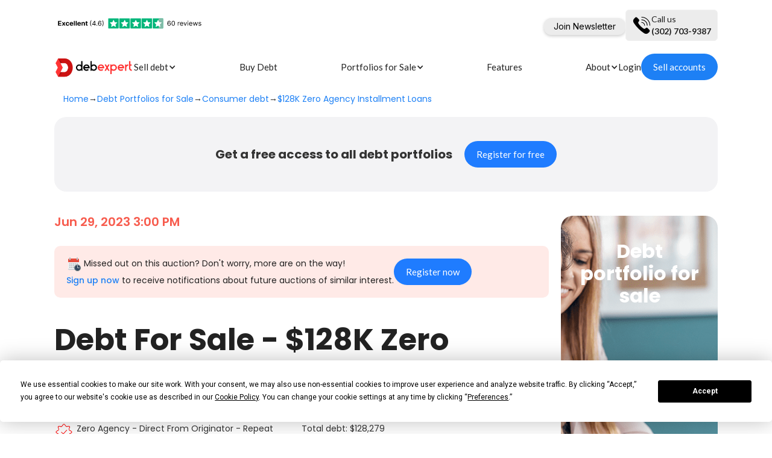

--- FILE ---
content_type: text/html
request_url: https://www.debexpert.com/portfolio/5d89303d5856b6860577614a3099944f
body_size: 18057
content:
<!DOCTYPE html><!-- Last Published: Tue Jan 13 2026 20:55:23 GMT+0000 (Coordinated Universal Time) --><html data-wf-domain="www.debexpert.com" data-wf-page="63c94e7724907b3ccbf71320" data-wf-site="62554eb6065c536d162d3a10" lang="en" data-wf-collection="63c94e7724907b1fbdf71295" data-wf-item-slug="5d89303d5856b6860577614a3099944f"><head><meta charset="utf-8"/><title>Debt For Sale: $128279,  Consumer / Non-Performing Installment</title><meta content="Debt portfolio for Sale $128K Zero Agency Installment Loans, auction date: Jun 29, 2023. Total debt: $128279, opening price $3850." name="description"/><meta content="Debt For Sale: $128279,  Consumer / Non-Performing Installment" property="og:title"/><meta content="Debt portfolio for Sale $128K Zero Agency Installment Loans, auction date: Jun 29, 2023. Total debt: $128279, opening price $3850." property="og:description"/><meta content="https://cdn.prod.website-files.com/62554eb6065c532d362d3a1f/648c17f394aaad449a6a17db_approved.png" property="og:image"/><meta content="Debt For Sale: $128279,  Consumer / Non-Performing Installment" property="twitter:title"/><meta content="Debt portfolio for Sale $128K Zero Agency Installment Loans, auction date: Jun 29, 2023. Total debt: $128279, opening price $3850." property="twitter:description"/><meta content="https://cdn.prod.website-files.com/62554eb6065c532d362d3a1f/648c17f394aaad449a6a17db_approved.png" property="twitter:image"/><meta property="og:type" content="website"/><meta content="summary_large_image" name="twitter:card"/><meta content="width=device-width, initial-scale=1" name="viewport"/><link href="https://cdn.prod.website-files.com/62554eb6065c536d162d3a10/css/debexpert.shared.ce760e484.min.css" rel="stylesheet" type="text/css" integrity="sha384-znYOSE1lq1qbHpIUNF6FlFbjLDbQNcmQ0sKOdoJHU9YHNxDL6/8+stfxUpKZ4jFj" crossorigin="anonymous"/><link href="https://fonts.googleapis.com" rel="preconnect"/><link href="https://fonts.gstatic.com" rel="preconnect" crossorigin="anonymous"/><script src="https://ajax.googleapis.com/ajax/libs/webfont/1.6.26/webfont.js" type="text/javascript"></script><script type="text/javascript">WebFont.load({  google: {    families: ["Lato:100,100italic,300,300italic,400,400italic,700,700italic,900,900italic","Open Sans:300,300italic,400,400italic,600,600italic,700,700italic,800,800italic","Roboto:100,100italic,300,300italic,regular,italic,500,500italic,700,700italic,900,900italic","Poppins:100,100italic,200,200italic,300,300italic,regular,italic,500,500italic,600,600italic,700,700italic,800,800italic,900"]  }});</script><script type="text/javascript">!function(o,c){var n=c.documentElement,t=" w-mod-";n.className+=t+"js",("ontouchstart"in o||o.DocumentTouch&&c instanceof DocumentTouch)&&(n.className+=t+"touch")}(window,document);</script><link href="https://cdn.prod.website-files.com/62554eb6065c536d162d3a10/628dcdd9e8398c58c15c7b23_logo-32-32.png" rel="shortcut icon" type="image/x-icon"/><link href="https://cdn.prod.website-files.com/62554eb6065c536d162d3a10/628dce743e322c0edc23a446_logo-256-256.png" rel="apple-touch-icon"/><link href="https://www.debexpert.com/portfolio/5d89303d5856b6860577614a3099944f" rel="canonical"/><script async="" src="https://www.googletagmanager.com/gtag/js?id=UA-156217301-1"></script><script type="text/javascript">window.dataLayer = window.dataLayer || [];function gtag(){dataLayer.push(arguments);}gtag('js', new Date());gtag('config', 'UA-156217301-1', {'anonymize_ip': false});</script>

<!-- Google Tag Manager -->
<script>(function(w,d,s,l,i){w[l]=w[l]||[];w[l].push({'gtm.start':
new Date().getTime(),event:'gtm.js'});var f=d.getElementsByTagName(s)[0],
j=d.createElement(s),dl=l!='dataLayer'?'&l='+l:'';j.async=true;j.src=
'https://www.googletagmanager.com/gtm.js?id='+i+dl;f.parentNode.insertBefore(j,f);
})(window,document,'script','dataLayer','GTM-5KDT9GQ');</script>
<!-- End Google Tag Manager -->

<script>!function(key) {if (window.reb2b) return;window.reb2b = {loaded: true};var s = document.createElement("script");s.async = true;s.src = "https://ddwl4m2hdecbv.cloudfront.net/b/" + key + "/" + key + ".js.gz";document.getElementsByTagName("script")[0].parentNode.insertBefore(s, document.getElementsByTagName("script")[0]);}("9NMMZH490GNW");</script>
<script>
document.addEventListener('DOMContentLoaded', (event) => {
    // Find all breadcrumb links
    const breadcrumbLinks = document.querySelectorAll('.breadcrumbs a');

    // Initialize the list item data
    const itemListElement = [];

    // Traverse breadcrumb links
    breadcrumbLinks.forEach((link, index) => {
        const listItemData = {
            "@type": "ListItem",
            "position": index + 1,
            "item": {
                "@id": link.href,
                "name": link.textContent
            }
        };
        itemListElement.push(listItemData);
    });

    // Create the structured data
    const structuredData = {
        "@context": "https://schema.org",
        "@type": "BreadcrumbList",
        "itemListElement": itemListElement
    };

    // Create a script tag
    const script = document.createElement('script');
    script.type = 'application/ld+json';
    script.text = JSON.stringify(structuredData);

    // Append the script tag to the head
    document.head.appendChild(script);
});
</script></head><body><div id="global-header" class="global-header"><div class="w-embed w-iframe w-script"><!-- Google Tag Manager (noscript) -->
<noscript><iframe src="https://www.googletagmanager.com/ns.html?id=GTM-5KDT9GQ"
height="0" width="0" style="display:none;visibility:hidden"></iframe></noscript>
<!-- End Google Tag Manager (noscript) -->

<!-- Google tag (gtag.js) -->
<!--script async src="https://www.googletagmanager.com/gtag/js?id=AW-11066280782"></script>
<script>
    window.dataLayer = window.dataLayer || [];
    function gtag() { dataLayer.push(arguments); }
    gtag('js', new Date());

    gtag('config', 'AW-11066280782');
</script-->



<meta name="facebook-domain-verification" content="3pbzxg4tm7fdgqeegr619atpyktg2r" />


<script src="https://code.jquery.com/jquery-3.6.0.slim.min.js"
    integrity="sha256-u7e5khyithlIdTpu22PHhENmPcRdFiHRjhAuHcs05RI=" crossOrigin="anonymous"></script>

<!-- Termly custom blocking map -->
<!--script data-termly-config>
    window.TERMLY_CUSTOM_BLOCKING_MAP = {
        "form.jotform.com": "essential"
    }
</script>
<script type="text/javascript" src="https://app.termly.io/embed.min.js" data-auto-block="on"
    data-website-uuid="03c4005a-6c3d-47df-8306-026e41b0c5fb"></script-->

<!-- Global site tag (gtag.js) - Google Analytics -->
<!--script async src="https://www.googletagmanager.com/gtag/js?id=UA-156217301-1"></script>
<script>
    window.dataLayer = window.dataLayer || [];

    function gtag() {
        dataLayer.push(arguments);
    }

    gtag('js', new Date());

    gtag('config', 'UA-156217301-1');
</script-->


<meta name="msvalidate.01" content="BA6E7623D76AF7DC18BE2B57E6095C31" />


<script type="application/ld+json">
 { "@context": "https://schema.org",
 "@type": "Organization",
 "name": "Debexpert",
 "legalName" : "DEBTECH, INC.",
 "url": "https://www.debexpert.com",
 "logo": "https://assets.website-files.com/62554eb6065c536d162d3a10/62e7884ce67b539c033088c0_Group%201.svg",
 "founders": [
 {
 "@type": "Person",
 "name": "Ivan Korotaev"
 },
 {
 "@type": "Person",
 "name": "Carlos Aispuro"
 } ],
 "address": {
 "@type": "PostalAddress",
 "streetAddress": "257 Old Churchmans Road",
 "addressLocality": "New Castle",
 "addressRegion": "DE",
 "postalCode": "19720",
 "addressCountry": "USA"
 },
 "contactPoint": {
 "@type": "ContactPoint",
 "contactType": "customer support",
 "telephone": "[+1 (302) 703-9387]",
 "email": "info@debexpert.com"
 },
 "sameAs": [ 
 "https://www.facebook.com/debexpertcom",
 "https://www.linkedin.com/company/debex-auction/"
 ]}
</script>



<script>
function fetchAndInsertHTML(url, div_id) {
    fetch(url)
        .then(response => {
            if (!response.ok) {
                throw new Error('Network response was not ok');
            }
            return response.text();
        })
        .then(html => {
            const parser = new DOMParser();
            const doc = parser.parseFromString(html, 'text/html');
            
            // Extract content inside the body tag without querying for body directly
            const bodyContent = doc.documentElement.innerHTML.replace(doc.head.outerHTML, '');

            // Insert the content into the current page
            // (Assuming you have a div with the ID "insertHere")
            const insertPoint = document.getElementById(div_id);
            if (insertPoint) {
                insertPoint.innerHTML = bodyContent;
            }
        })
        .catch(error => {
            console.error('There was a problem with the fetch operation:', error.message);
        });
}




</script></div><div><div class="top-content w-container"><div class="div-block-1558"><div class="div-block-1559"><div class="trustpilot-placeholder"><a href="https://www.trustpilot.com/review/debexpert.com" target="_blank" class="link-block-20 w-inline-block"><div class="div-block-1565"><img src="https://resize.debexpert.com/cdn-cgi/image/width=960,format=auto,fit=scale-down/https://cdn.prod.website-files.com/62554eb6065c536d162d3a10/6914e7389b479c48465bd60d_reviews.svg" loading="lazy" width="250" alt="" /></div></a><div class="html-embed-5 w-embed w-script"><!-- TrustBox script 
<script type="text/javascript" src="//widget.trustpilot.com/bootstrap/v5/tp.widget.bootstrap.min.js" async></script>
<div class="trustpilot-widget" data-locale="en-US" data-template-id="5419b6ffb0d04a076446a9af" data-businessunit-id="62e432ddbce119780b99174d" data-style-height="20px" data-style-width="100%" data-theme="light">
<a href="https://www.trustpilot.com/review/debexpert.com" target="_blank" rel="noopener"></a>
</div>
<!-- End TrustBox widget -->

<div id="trustpilot-place"></div>

<script>
console.log("DOMContentLoaded");

document.addEventListener("DOMContentLoaded", function() {
		
    var trustpilotPlace = document.getElementById("trustpilot-place");
    console.log("trustpilotPlace", trustpilotPlace);
    if (!trustpilotPlace) {
        console.error("Element with id 'trustpilot-place' not found.");
        return;
    }

    // Create and append the TrustBox script
    var trustBoxScript = document.createElement("script");
    trustBoxScript.type = "text/javascript";
    trustBoxScript.src = "//widget.trustpilot.com/bootstrap/v5/tp.widget.bootstrap.min.js";
    trustBoxScript.async = true;
    trustpilotPlace.appendChild(trustBoxScript);

    // Create and append the TrustBox widget
    var trustBoxWidget = document.createElement("div");
    trustBoxWidget.className = "trustpilot-widget";
    trustBoxWidget.setAttribute("data-locale", "en-US");
    trustBoxWidget.setAttribute("data-template-id", "5419b6ffb0d04a076446a9af");
    trustBoxWidget.setAttribute("data-businessunit-id", "62e432ddbce119780b99174d");
    trustBoxWidget.setAttribute("data-style-height", "20px");
    trustBoxWidget.setAttribute("data-style-width", "100%");
    trustBoxWidget.setAttribute("data-theme", "light");
    
    var trustBoxWidgetLink = document.createElement("a");
    trustBoxWidgetLink.href = "https://www.trustpilot.com/review/debexpert.com";
    trustBoxWidgetLink.target = "_blank";
    trustBoxWidgetLink.rel = "noopener";
    trustBoxWidget.appendChild(trustBoxWidgetLink);
    
    trustpilotPlace.appendChild(trustBoxWidget);
    
    

});

</script></div></div></div><div class="div-block-1566"><div class="w-embed w-script"><link href="https://fonts.googleapis.com/css2?family=Inter&display=swap" rel="stylesheet">

<div 
  data-fillout-id="nwqKK7wzCbus"
  data-fillout-embed-type="popup"
  data-fillout-button-text="Join Newsletter"
  data-fillout-dynamic-resize
  data-fillout-button-color="#ececec"
  data-fillout-inherit-parameters
  data-fillout-domain="form.latenode.com"
  data-fillout-popup-size="medium">
</div>

<script src="https://server.fillout.com/embed/v1/"></script>

<style>
  div[data-fillout-id="nwqKK7wzCbus"] button {
    font-family: 'Inter', sans-serif !important;
    font-size: 14px !important;
    font-weight: 500 !important;
    line-height: 1.2 !important;
    padding: 6px 16px !important;
    border-radius: 12px !important;
  }
</style></div></div><div class="div-block-1562"><a href="tel:+13027039387" class="div-block-1561 w-inline-block"><div><img src="https://resize.debexpert.com/cdn-cgi/image/width=960,format=auto,fit=scale-down/https://cdn.prod.website-files.com/62554eb6065c536d162d3a10/685a526bd86d9b76ca91aef8_17941861221650163115.svg" loading="lazy" width="32" height="32" alt="" /></div><div class="div-block-1560"><div class="text-block-152">Call us</div><div class="text-block-153">(302) 703-9387</div></div></a></div></div></div></div></div><div data-animation="default" data-collapse="none" data-duration="400" data-easing="ease" data-easing2="ease" role="banner" class="navbar__block w-nav"><div class="navbar__container w-container"><div class="navbar__wrapper"><div class="navbar__logo-wrapper"><div class="navbar__logo-block"><a href="/" class="navbar__logo-link"><img width="150" alt="" src="https://resize.debexpert.com/cdn-cgi/image/width=960,format=auto,fit=scale-down/https://cdn.prod.website-files.com/62554eb6065c536d162d3a10/63d2675bc7211852e7e495f6_logo_white1-01%201.png" class="navbar__logo-img" />‍</a></div><div class="navbar__mob-menu-wrapper"><div class="navbar__mob-menu-icon w-icon-nav-menu"></div></div></div><div class="navbar__content-wrapper"><nav role="navigation" class="navbar__login-wrapper w-nav-menu"><a href="https://auction.debexpert.com" target="_blank" class="navbar__link first-element w-nav-link">Login</a><a href="#request" class="button_reg color-blue w-nav-link">Sell accounts</a></nav><nav role="navigation" class="navbar__content w-nav-menu"><div data-hover="false" data-delay="0" class="navbar__dropdown w-dropdown"><div class="navbar__dropdown-header w-dropdown-toggle"><p class="navbar__text">Sell debt</p><div class="navbar__dropdown-icon w-icon-dropdown-toggle"></div></div><nav class="navbar__dropdown-list w-dropdown-list"><a href="/sell-your-debt-portfolios" class="navbar__dropdown-link w-dropdown-link">Sell debt</a><a href="/sell-payday-loans" class="navbar__dropdown-link w-dropdown-link">Payday Loan</a><a href="/bhph-accounts" class="navbar__dropdown-link w-dropdown-link">BHPH Notes</a><a href="/uncollectible-accounts" class="navbar__dropdown-link w-dropdown-link">Consumer Loans</a><a href="/debt-type/mca-business-debt" class="navbar__dropdown-link w-dropdown-link">MCA &amp; Business Debt</a><a href="/debt-type/medical" class="navbar__dropdown-link w-dropdown-link">Medical Debt</a><a href="/selling-auto-notes" class="navbar__dropdown-link w-dropdown-link">Auto Notes</a><a href="/debt-type/credit-card-debt" class="navbar__dropdown-link w-dropdown-link">Credit Card Debt</a><a href="/sell-mortgage-notes" class="navbar__dropdown-link w-dropdown-link">Mortgage Notes</a><a href="/sell-judgement-to-collection-agency" class="navbar__dropdown-link w-dropdown-link">Judgement Debt</a><a href="/equipment-finance" class="navbar__dropdown-link w-dropdown-link">Equipment Finance</a><a href="/free-bhph-portfolio-valuation" class="navbar__dropdown-link w-dropdown-link">BHPH</a></nav></div><a href="/for-buyers" class="navbar__link w-nav-link">Buy Debt</a><div data-hover="false" data-delay="0" class="navbar__dropdown w-dropdown"><div class="navbar__dropdown-header w-dropdown-toggle"><p class="navbar__text">Portfolios for Sale</p><div class="navbar__dropdown-icon w-icon-dropdown-toggle"></div></div><nav class="navbar__dropdown-list w-dropdown-list"><a href="/debt-for-sale" class="navbar__dropdown-link w-dropdown-link">Portfolios for Sale</a><a href="/debt-for-sale/mca-business-debt" class="navbar__dropdown-link w-dropdown-link">MCA &amp; Business Debt</a><a href="/solar-loans" class="navbar__dropdown-link w-dropdown-link">Solar Loans</a><a href="/debt-for-sale/medical" class="navbar__dropdown-link w-dropdown-link">Medical Debt</a><a href="/debt-for-sale/car-loans" class="navbar__dropdown-link w-dropdown-link">Auto Notes</a><a href="/debt-for-sale/student-loans" class="navbar__dropdown-link w-dropdown-link">Student Loans</a><a href="/debt-for-sale/consumer" class="navbar__dropdown-link w-dropdown-link">Consumer Debt</a><a href="/debt-for-sale/judgement" class="navbar__dropdown-link w-dropdown-link">Judgement<br/></a><a href="/debt-for-sale/real-estate-loans" class="navbar__dropdown-link w-dropdown-link">Real Estate Debt</a></nav></div><a href="/features" class="navbar__link w-nav-link">Features</a><div data-hover="false" data-delay="0" class="navbar__dropdown w-dropdown"><div class="navbar__dropdown-header w-dropdown-toggle"><p class="navbar__text">About</p><div class="navbar__dropdown-icon w-icon-dropdown-toggle"></div></div><nav class="navbar__dropdown-list w-dropdown-list"><a href="/sell-your-debt-portfolios" class="navbar__dropdown-link w-dropdown-link">About</a><a href="/team" class="navbar__dropdown-link w-dropdown-link">Our team</a><a href="/blog" class="navbar__dropdown-link w-dropdown-link">Blog</a><a href="/contact" class="navbar__dropdown-link w-dropdown-link">Contact</a><a href="/reviews" class="navbar__dropdown-link w-dropdown-link">Reviews</a><a href="https://community.debexpert.com/" target="_blank" class="navbar__dropdown-link w-dropdown-link">Community</a></nav></div></nav></div></div></div><div class="embed__hidden w-embed w-script"><style>
.navbar__dropdown-header.w--open .navbar__dropdown-icon {
  transform: rotate(180deg);
}
</style>


<script>
const btnMenu = document.querySelector('.navbar__mob-menu-icon');
const contentMenu = document.querySelector('.navbar__content-wrapper');

btnMenu.addEventListener('click', () => {
    const display = getComputedStyle(contentMenu).display;

    if (display === 'none') {
        contentMenu.style.display = 'flex';
        document.body.style.overflow = 'hidden';
    } else {
        contentMenu.style.display = 'none';
        document.body.style.overflow = '';
    }
});
</script></div></div><div><div class="main-content w-container"><div class="breadcrumbs"><a href="/old-home">Home</a><div>→</div><a href="/debt-for-sale">Debt Portfolios for Sale</a><div>→</div><div class="w-dyn-list"><div role="list" class="w-dyn-items"><div role="listitem" class="collection-item-38 w-dyn-item"><a href="/debt-for-sale/consumer">Consumer debt</a><div>→</div></div></div></div><a href="/portfolio/5d89303d5856b6860577614a3099944f" aria-current="page" class="w--current">$128K Zero Agency Installment Loans</a></div></div></div><div class="cta-seller-wrapper"><div class="cta-small-section"><div class="cta-small-container w-container"><div class="columns-16 w-row"><div class="cta-small-left w-col w-col-6"><div class="text-block-43">Get a free access to all debt portfolios </div></div><div class="column-40 w-col w-col-6"><a href="#request" class="primary-button w-button">Register for free</a></div></div></div></div></div><div class="div-block-84"><div class="div-block-86"><div class="div-block-85"><div class="portfolio-page-hero-section"><div class="auction-page-hero w-container"><div class="columns-17 w-row"><div class="column-41 w-col w-col-9"><div class="auction-page-first-row"><div class="auction-page-auction-dates"><div class="auction-page-hero-date">Jun 29, 2023 3:00 PM</div></div></div><div class="out-of-time-block"><div><img src="https://resize.debexpert.com/cdn-cgi/image/width=960,format=auto,fit=scale-down/https://cdn.prod.website-files.com/62554eb6065c536d162d3a10/64afb0baa65d7b3be0210d3e_299096_calendar_clock_icon.svg" loading="lazy" alt="" class="image-cal" /><div class="text-block-103">Missed out on this auction? Don&#x27;t worry, more are on the way! <br/>‍<a href="#request" class="link-9">Sign up now</a> to receive notifications about future auctions of similar interest.</div></div><div><a href="/register-buyer" class="primary-button w-button">Register now</a></div></div><div class="live-time-block w-condition-invisible"><img src="https://resize.debexpert.com/cdn-cgi/image/width=960,format=auto,fit=scale-down/https://cdn.prod.website-files.com/62554eb6065c536d162d3a10/64afb0baa65d7b3be0210d3e_299096_calendar_clock_icon.svg" loading="lazy" alt="" class="image-93" /><div class="text-block-103"><strong>This auction is currently live!</strong> Don&#x27;t wait, <a href="#request" class="link-10">Register now</a> to cast your bid or uncover more details.</div></div><div class="w-embed"><h1>Debt For Sale - $128K Zero Agency Installment Loans</h1></div><div class="div-block-142"><div class="portfolio-description-richtext w-dyn-bind-empty w-richtext"></div></div><div class="columns-13 w-row"><div class="column-37 w-col w-col-6"><div class="sales-points-div"><h3 class="auction-page-sales-point">Debt portfolio sales points</h3><div class="w-dyn-list"><div role="list" class="w-dyn-items"><div role="listitem" class="sales-points-list w-dyn-item"><div class="sales-point-icon"><div class="html-embed w-embed"><img src="https://api.debexpert.com/lots/v1/front/sale-point-icons/37/image.png" class="sales-point-icon"/></div></div><div class="sales-point-text"><div class="text-block-14">Zero Agency - Direct From Originator - Repeat Seller</div></div></div><div role="listitem" class="sales-points-list w-dyn-item"><div class="sales-point-icon"><div class="html-embed w-embed"><img src="https://api.debexpert.com/lots/v1/front/sale-point-icons/8/image.png" class="sales-point-icon"/></div></div><div class="sales-point-text"><div class="text-block-14">214 Accounts - Avg Loan Balance: $597</div></div></div><div role="listitem" class="sales-points-list w-dyn-item"><div class="sales-point-icon"><div class="html-embed w-embed"><img src="https://api.debexpert.com/lots/v1/front/sale-point-icons/21/image.png" class="sales-point-icon"/></div></div><div class="sales-point-text"><div class="text-block-14">Average Charge-Off Date: January 2023</div></div></div><div role="listitem" class="sales-points-list w-dyn-item"><div class="sales-point-icon"><div class="html-embed w-embed"><img src="https://api.debexpert.com/lots/v1/front/sale-point-icons/12/image.png" class="sales-point-icon"/></div></div><div class="sales-point-text"><div class="text-block-14">Average Last Payment Date: November 2022</div></div></div><div role="listitem" class="sales-points-list w-dyn-item"><div class="sales-point-icon"><div class="html-embed w-embed"><img src="https://api.debexpert.com/lots/v1/front/sale-point-icons/3/image.png" class="sales-point-icon"/></div></div><div class="sales-point-text"><div class="text-block-14">Auction fee to be paid by the buyer - 5% of the winning bid, minimum fee is $1000</div></div></div></div></div></div></div><div class="w-col w-col-6"><h3 class="auction-page-sales-point">Debt portfolio stats</h3><div class="portfolio-stats-div"><div class="text-block-18">Total debt: </div><div class="text-block-18">$</div><div class="format-number">128279</div></div><div class="portfolio-stats-div"><div class="text-block-18"></div><div class="text-block-18"></div><div class="format-number">558</div></div><div class="portfolio-stats-div"><div class="text-block-18"></div><div class="text-block-18"></div><div class="format-number">596</div></div><div class="portfolio-stats-div"><div class="text-block-18">Number of accounts: </div><div class="format-number">215</div></div><div class="portfolio-stats-div"><div class="text-block-18"></div><div class="format-price">January 2, 2023</div></div><div class="portfolio-stats-div"><div class="text-block-15">Product type: </div><div class="collection-list-wrapper-13 w-dyn-list"><div role="list" class="collection-list-15 w-dyn-items"><div role="listitem" class="collection-item-19 w-dyn-item"><a href="https://www.debexpert.com/debt-for-sale/consumer">Consumer debt</a></div></div></div></div><div class="portfolio-stats-div-bold"><div class="text-block-18">Opening price: $</div><div class="format-number">3850</div></div><div class="portfolio-stats-div-bold"><div class="text-block-18">Opening price (% of Total debt): </div><div class="format-number">3</div><div class="text-block-18">%</div></div><div class="w-embed w-script"><script>

function addSeparatorsNF(nStr, inD, outD, sep)
{
	nStr += '';
	var dpos = nStr.indexOf(inD);
	var nStrEnd = '';
	if (dpos != -1) {
		nStrEnd = outD + nStr.substring(dpos + 1, nStr.length);
		nStr = nStr.substring(0, dpos);
	}
	var rgx = /(\d+)(\d{3})/;
	while (rgx.test(nStr)) {
		nStr = nStr.replace(rgx, '$1' + sep + '$2');
	}
	return nStr + nStrEnd;
}

$(function(){
//http://price-format.github.io/Jquery-Price-Format/
	$('.format-number').each(function(){
	console.log('--------------');
  	var number = $(this).text();
  	console.log(number);
    var formatted_number = addSeparatorsNF(number,'.','.',',');
  	console.log(formatted_number);    
		$(this).text(formatted_number);
  });
});
</script></div></div></div></div><div class="column-44 w-col w-col-3"><div style="background-image:url(&quot;https://cdn.prod.website-files.com/62554eb6065c532d362d3a1f/648c17f394aaad449a6a17db_approved.png&quot;)" class="portfolio-page-logo"><div class="seller-name"><div class="html-embed-12 w-embed">Debt portfolio for sale</div></div></div></div></div></div></div></div></div></div><div class="cta-sell-debt-wrapper"><div class="cta-sell-debt-section"><div class="container-19 w-container"><div class="w-embed"><h3>Do you have a Debt Portfolio you'd like to sell?</h3></div><h4 class="heading-79">Receive a free valuation today!</h4><div class="div-block-1385"><a href="#request" class="primary-button-lg w-button">Sell a Debt Portfolio</a></div></div></div></div><div class="section-divider"></div><div><div class="main-content w-container"><div class="w-embed"><h2>More about Consumer Installment Loans</h2></div><div class="links-block-portfolios"><div><div class="w-dyn-list"><div role="list" class="w-dyn-items"><div role="listitem" class="collection-item-21 w-dyn-item"><a href="https://www.debexpert.com/debt-for-sale/consumer">Consumer debt for sale</a></div></div></div></div></div></div></div><div class="section-divider"></div><div id="lookalike-auctions" class="lookalike-auctions"><div class="main-content w-container"><div class="lookalike-auctions-header-block"><div class="div-block-77"><div class="html-embed-13 w-embed"><h3>Other Consumer Installment Loans portfolios for sell</h3></div></div></div><div class="best-deals-collection w-dyn-list"><div role="list" class="best-deals-collection-list w-dyn-items w-row"><div role="listitem" class="best-deals-collection-item w-dyn-item w-col w-col-4"><div class="auction-card-component"><a href="/portfolio/b4bf5133a1128306c0f1687aa85916a1" class="best-deals-collection-item-noimg w-inline-block"><img src="https://resize.debexpert.com/cdn-cgi/image/width=960,format=auto,fit=scale-down/https://cdn.prod.website-files.com/62554eb6065c532d362d3a1f/628f775bd34ef42fe097e7da_2bank-credit-card-moneys-and-coins-and-bank-contra-2021-08-26-17-11-05-utc.png" loading="lazy" width="Auto" alt="" class="image-111" /></a><div class="best-deals-item-text-block"><div class="columns-8 w-row"><div class="column-20 w-col w-col-6"><div class="active-date-copy">February 22, 2022</div></div><div class="column-19 w-col w-col-6"></div></div><div class="company-name"></div><div class="auction-item-link"><a href="/portfolio/b4bf5133a1128306c0f1687aa85916a1" class="no-underline w-inline-block"><div class="heading_card">$1.0M charged off installment loans</div></a></div><div class="read-more-block"><a href="/portfolio/b4bf5133a1128306c0f1687aa85916a1" class="read-more-button-light w-button">Read more</a></div></div></div></div><div role="listitem" class="best-deals-collection-item w-dyn-item w-col w-col-4"><div class="auction-card-component"><a href="/portfolio/ce9d386e87dfaa4735b1921f2e0387bb" class="best-deals-collection-item-noimg w-inline-block"><img src="https://resize.debexpert.com/cdn-cgi/image/width=960,format=auto,fit=scale-down/https://cdn.prod.website-files.com/62554eb6065c536d162d3a10/629e09a39798ca75d10d0c8f_628e435e94a0c6fd5db4517b_2mockup-copy-space-blank-screen-concept-PTQ2DDF%20copy%20Medium%20(1).jpeg" loading="lazy" width="Auto" alt="" class="image-111" /></a><div class="best-deals-item-text-block"><div class="columns-8 w-row"><div class="column-20 w-col w-col-6"><div class="active-date-copy">October 21, 2023</div></div><div class="column-19 w-col w-col-6"></div></div><div class="company-name"></div><div class="auction-item-link"><a href="/portfolio/ce9d386e87dfaa4735b1921f2e0387bb" class="no-underline w-inline-block"><div class="heading_card">The primary creditor</div></a></div><div class="read-more-block"><a href="/portfolio/ce9d386e87dfaa4735b1921f2e0387bb" class="read-more-button-light w-button">Read more</a></div></div></div></div><div role="listitem" class="best-deals-collection-item w-dyn-item w-col w-col-4"><div class="auction-card-component"><a href="/portfolio/60059183ac507fd2a8af0f709e23c287" class="best-deals-collection-item-noimg w-inline-block"><img src="https://resize.debexpert.com/cdn-cgi/image/width=960,format=auto,fit=scale-down/https://cdn.prod.website-files.com/62554eb6065c532d362d3a1f/651d1d640577a25423b59a91_Auction-image-card-template%20(10).png" loading="lazy" width="Auto" alt="" class="image-111" /></a><div class="best-deals-item-text-block"><div class="columns-8 w-row"><div class="column-20 w-col w-col-6"><div class="active-date-copy">October 17, 2023</div></div><div class="column-19 w-col w-col-6"></div></div><div class="company-name"></div><div class="auction-item-link"><a href="/portfolio/60059183ac507fd2a8af0f709e23c287" class="no-underline w-inline-block"><div class="heading_card">$2.7M - In Stat &amp; OOS Invoices @ TX</div></a></div><div class="read-more-block"><a href="/portfolio/60059183ac507fd2a8af0f709e23c287" class="read-more-button-light w-button">Read more</a></div></div></div></div><div role="listitem" class="best-deals-collection-item w-dyn-item w-col w-col-4"><div class="auction-card-component"><a href="/portfolio/46a92d0ef946f92f28779dce55d93c55" class="best-deals-collection-item-noimg w-inline-block"><img src="https://resize.debexpert.com/cdn-cgi/image/width=960,format=auto,fit=scale-down/https://cdn.prod.website-files.com/62554eb6065c532d362d3a1f/65017315de2eec3e907aaacc_action-loan-credit.png" loading="lazy" width="Auto" alt="" class="image-111" /></a><div class="best-deals-item-text-block"><div class="columns-8 w-row"><div class="column-20 w-col w-col-6"><div class="active-date-copy">September 20, 2023</div></div><div class="column-19 w-col w-col-6"></div></div><div class="company-name"></div><div class="auction-item-link"><a href="/portfolio/46a92d0ef946f92f28779dce55d93c55" class="no-underline w-inline-block"><div class="heading_card">$293k - Charge-Offs Installment Loans</div></a></div><div class="read-more-block"><a href="/portfolio/46a92d0ef946f92f28779dce55d93c55" class="read-more-button-light w-button">Read more</a></div></div></div></div><div role="listitem" class="best-deals-collection-item w-dyn-item w-col w-col-4"><div class="auction-card-component"><a href="/portfolio/fa75517e627fb94a6148f30aa216a8ac" class="best-deals-collection-item-noimg w-inline-block"><img src="https://resize.debexpert.com/cdn-cgi/image/width=960,format=auto,fit=scale-down/https://cdn.prod.website-files.com/62554eb6065c532d362d3a1f/62864116242db007369e1840_Untitled%20design%20(1).png" loading="lazy" width="Auto" alt="" class="image-111" /></a><div class="best-deals-item-text-block"><div class="columns-8 w-row"><div class="column-20 w-col w-col-6"><div class="active-date-copy">June 10, 2021</div></div><div class="column-19 w-col w-col-6"></div></div><div class="company-name"></div><div class="auction-item-link"><a href="/portfolio/fa75517e627fb94a6148f30aa216a8ac" class="no-underline w-inline-block"><div class="heading_card">$840K Commercial Loans From Originator in Multiple States (California Louisiana, North Carolina)</div></a></div><div class="read-more-block"><a href="/portfolio/fa75517e627fb94a6148f30aa216a8ac" class="read-more-button-light w-button">Read more</a></div></div></div></div><div role="listitem" class="best-deals-collection-item w-dyn-item w-col w-col-4"><div class="auction-card-component"><a href="/portfolio/d3708348a029f7a4bc139d0e00d6c01a" class="best-deals-collection-item-noimg w-inline-block"><img src="https://resize.debexpert.com/cdn-cgi/image/width=960,format=auto,fit=scale-down/https://cdn.prod.website-files.com/62554eb6065c532d362d3a1f/675863c20ed0bdd58cfd7085_01%20(2).jpg" loading="lazy" width="Auto" alt="" class="image-111" /></a><div class="best-deals-item-text-block"><div class="columns-8 w-row"><div class="column-20 w-col w-col-6"><div class="active-date-copy">December 19, 2024</div></div><div class="column-19 w-col w-col-6"></div></div><div class="company-name"></div><div class="auction-item-link"><a href="/portfolio/d3708348a029f7a4bc139d0e00d6c01a" class="no-underline w-inline-block"><div class="heading_card">$4.3M - Non-Performing Installment Loans @TX and GA</div></a></div><div class="read-more-block"><a href="/portfolio/d3708348a029f7a4bc139d0e00d6c01a" class="read-more-button-light w-button">Read more</a></div></div></div></div></div></div></div><div class="main-content w-container"><a href="/debt-for-sale" class="see-more-block w-inline-block"><div class="see-more">See more auctions</div><img src="https://resize.debexpert.com/cdn-cgi/image/width=960,format=auto,fit=scale-down/https://cdn.prod.website-files.com/62554eb6065c536d162d3a10/6256b25de82622a0a1ba5e0b_Vector%2012.svg" loading="lazy" alt="" class="image-3" /></a></div></div><div class="section-divider"></div><div class="section-75"><div class="main-content w-container"><h2 class="main-page-h2 debt-types-h2">What debts are we selling</h2><div class="heading-4">We specialize in car, real estate, consumer and credit cards loans. We can sell any kind of debt.</div></div><div class="main-content w-container"><div class="w-dyn-list"><div role="list" class="w-dyn-items"><div role="listitem" class="product-type-list-item w-dyn-item"><a href="https://www.debexpert.com/debt-for-sale/consumer" class="product-type-item-wrapper w-inline-block"><div class="product-type-item"><div class="product-type-img-div"><div class="image-34 w-embed"><img alt="Consumer debt" src="https://resize.debexpert.com/cdn-cgi/image/width=960,format=auto,fit=scale-down/https://cdn.prod.website-files.com/62554eb6065c532d362d3a1f/6294cdfd533da10ed13dec73_pexels-sourav-mishra-1231643%205.png" style="height:100%; width:100%; object-fit: cover;" /></div></div><div class="debt-types-textblock"><h3 class="debt-type-item-heading">Consumer debt</h3><div class="debt-type-item-button">See more</div></div></div></a></div><div role="listitem" class="product-type-list-item w-dyn-item"><a href="https://www.debexpert.com/debt-for-sale/real-estate-loans" class="product-type-item-wrapper w-inline-block"><div class="product-type-item"><div class="product-type-img-div"><div class="image-34 w-embed"><img alt="Real estate debt" src="https://resize.debexpert.com/cdn-cgi/image/width=960,format=auto,fit=scale-down/https://cdn.prod.website-files.com/62554eb6065c532d362d3a1f/6290843344bf5075361bfb22_62866164ba7f3b5441c6ea8d_pair%20Medium.jpeg" style="height:100%; width:100%; object-fit: cover;" /></div></div><div class="debt-types-textblock"><h3 class="debt-type-item-heading">Real estate debt</h3><div class="debt-type-item-button">See more</div></div></div></a></div><div role="listitem" class="product-type-list-item w-dyn-item"><a href="https://www.debexpert.com/debt-for-sale/car-loans" class="product-type-item-wrapper w-inline-block"><div class="product-type-item"><div class="product-type-img-div"><div class="image-34 w-embed"><img alt=" Auto Notes | BHPH Notes" src="https://resize.debexpert.com/cdn-cgi/image/width=960,format=auto,fit=scale-down/https://cdn.prod.website-files.com/62554eb6065c532d362d3a1f/629085e0cc82505ae7cc07c5_62866173d2ab43a3b01dfabc_carshowroom%20Medium.jpeg" style="height:100%; width:100%; object-fit: cover;" /></div></div><div class="debt-types-textblock"><h3 class="debt-type-item-heading"> Auto Notes | BHPH Notes</h3><div class="debt-type-item-button">See more</div></div></div></a></div></div></div></div></div><div class="section-50"><div class="main-content other-cases-heading w-container"><h2 class="main-page-h2 center">Other debt portfolios for sale</h2><div class="other-cases-icons-list"><div class="div-block-80"><div class="collection-list-wrapper-10 w-dyn-list"><div role="list" class="collection-list-8 w-dyn-items w-row"><div role="listitem" class="collection-item-10 w-dyn-item w-col w-col-4"><a href="https://www.debexpert.com/debt-for-sale/medical" class="link-block-3 w-inline-block"><img alt="" loading="lazy" width="30" src="https://resize.debexpert.com/cdn-cgi/image/width=960,format=auto,fit=scale-down/https://cdn.prod.website-files.com/62554eb6065c532d362d3a1f/6285e4b4df247c09fb2a30df_6258250dddb3302dbf6a185c_free-icon-font-stethoscope-3914492%20(2).svg" class="image-16-copy" /><div class="other-cases-link-text">Medical debt</div></a></div><div role="listitem" class="collection-item-10 w-dyn-item w-col w-col-4"><a href="https://www.debexpert.com/debt-for-sale/payday" class="link-block-3 w-inline-block"><img alt="" loading="lazy" width="30" src="https://resize.debexpert.com/cdn-cgi/image/width=960,format=auto,fit=scale-down/https://cdn.prod.website-files.com/62554eb6065c532d362d3a1f/62865702852644b7b1f8d90e_free-icon-font-time-quarter-to-3914055%20(1).svg" class="image-16-copy" /><div class="other-cases-link-text">Payday loans</div></a></div><div role="listitem" class="collection-item-10 w-dyn-item w-col w-col-4"><a href="https://www.debexpert.com/debt-for-sale/student-loans" class="link-block-3 w-inline-block"><img alt="" loading="lazy" width="30" src="https://resize.debexpert.com/cdn-cgi/image/width=960,format=auto,fit=scale-down/https://cdn.prod.website-files.com/62554eb6065c532d362d3a1f/6294c8780a9ffeb2a0e5d15c_free-icon-font-graduation-cap-3914110%20(1).svg" class="image-16-copy" /><div class="other-cases-link-text">Student loans</div></a></div></div></div></div><a href="/debt-auction-types" class="other-cases-see-other-link w-inline-block"><div class="see-other">See other</div><img src="https://resize.debexpert.com/cdn-cgi/image/width=960,format=auto,fit=scale-down/https://cdn.prod.website-files.com/62554eb6065c536d162d3a10/625826a663006008330632fb_seemore_icon.svg" loading="lazy" alt="" class="image-116" /></a></div></div></div><div id="request" class="request-section"><div class="div-block-1528"><div class="main-content request-container w-container"><div id="request" class="div-block-1500"><div class="request-form-header center">Looking for a fair valuation of your portfolio?<br/>Fill out this form 👇</div><div id="request" class="html-embed-10 w-embed w-script"><div id="request_place"></div>

<script src="https://cdn.jsdelivr.net/npm/js-cookie@2/src/js.cookie.min.js"></script>
<script>
    $(function () {
        var utm_source = Cookies.get('@@DEBEX_UTM_utm_source');
        var utm_medium = Cookies.get('@@DEBEX_UTM_utm_medium');
        var utm_content = Cookies.get('@@DEBEX_UTM_utm_content');
        console.log("utm_source = " + utm_source);

        var src = 'https://form.jotform.com/222934656795067';
        if (utm_source) {
            add_str = 'utm_source=' + utm_source;
            if (utm_medium) {
                add_str += '&utm_medium=' + utm_medium;
            }
            if (utm_content) {
                add_str += '&utm_content=' + utm_content;
            }
            src = src + "?" + add_str;
            console.log("Form src = " + src);
        };

        var container = document.getElementById('request_place');
        var iframe = document.createElement('iframe');
        iframe.setAttribute('id', 'JotFormIFrame-222934656795067');
        iframe.setAttribute('title', 'Debexpert registration');
        iframe.setAttribute('allowtransparency', 'true');
        iframe.setAttribute('allowfullscreen', 'true');
        iframe.setAttribute('allow', 'geolocation; microphone; camera');
        iframe.setAttribute('src', src);
        iframe.setAttribute('frameborder', '0');
        iframe.setAttribute('style', 'min-width: 100%;height:539px;border:none;');
        iframe.setAttribute('scrolling', 'no');
        container.appendChild(iframe);



        // JotForm code next:

        var ifr = document.getElementById("JotFormIFrame-222934656795067");
        
        window.handleIFrameMessage = function (e) {
            if (typeof e.data === 'object') { return; }
            var args = e.data.split(":");
            if (args.length > 2) { iframe = document.getElementById("JotFormIFrame-" + args[(args.length - 1)]); } else { iframe = document.getElementById("JotFormIFrame"); }
            if (!iframe) { return; }
            switch (args[0]) {
                case "scrollIntoView":
                    iframe.scrollIntoView();
                    break;
                case "setHeight":
                    iframe.style.height = args[1] + "px";
                    break;
                case "collapseErrorPage":
                    if (iframe.clientHeight > window.innerHeight) {
                        iframe.style.height = window.innerHeight + "px";
                    }
                    break;
                case "reloadPage":
                    window.location.reload();
                    break;
                case "loadScript":
                    if (!window.isPermitted(e.origin, ['jotform.com', 'jotform.pro'])) { break; }
                    var src = args[1];
                    if (args.length > 3) {
                        src = args[1] + ':' + args[2];
                    }
                    var script = document.createElement('script');
                    script.src = src;
                    script.type = 'text/javascript';
                    document.body.appendChild(script);
                    break;
                case "exitFullscreen":
                    if (window.document.exitFullscreen) window.document.exitFullscreen();
                    else if (window.document.mozCancelFullScreen) window.document.mozCancelFullScreen();
                    else if (window.document.mozCancelFullscreen) window.document.mozCancelFullScreen();
                    else if (window.document.webkitExitFullscreen) window.document.webkitExitFullscreen();
                    else if (window.document.msExitFullscreen) window.document.msExitFullscreen();
                    break;
            }
            var isJotForm = (e.origin.indexOf("jotform") > -1) ? true : false;
            if (isJotForm && "contentWindow" in iframe && "postMessage" in iframe.contentWindow) {
                var urls = { "docurl": encodeURIComponent(document.URL), "referrer": encodeURIComponent(document.referrer) };
                iframe.contentWindow.postMessage(JSON.stringify({ "type": "urls", "value": urls }), "*");
            }
        };
        window.isPermitted = function (originUrl, whitelisted_domains) {
            var url = document.createElement('a');
            url.href = originUrl;
            var hostname = url.hostname;
            var result = false;
            if (typeof hostname !== 'undefined') {
                whitelisted_domains.forEach(function (element) {
                    if (hostname.slice((-1 * element.length - 1)) === '.'.concat(element) || hostname === element) {
                        result = true;
                    }
                });
                return result;
            }
        };
        if (window.addEventListener) {
            window.addEventListener("message", handleIFrameMessage, false);
        } else if (window.attachEvent) {
            window.attachEvent("onmessage", handleIFrameMessage);
        }

    });
</script></div><div class="div-block-1564"><div class="text-block-154">Want to talk by phone?</div><a href="tel:+13027039387" class="div-block-1561 w-inline-block"><div><img src="https://resize.debexpert.com/cdn-cgi/image/width=960,format=auto,fit=scale-down/https://cdn.prod.website-files.com/62554eb6065c536d162d3a10/685a526bd86d9b76ca91aef8_17941861221650163115.svg" loading="lazy" width="32" height="32" alt="" /></div><div class="div-block-1560"><div class="text-block-152">Call us</div><div class="text-block-153">(302) 703-9387</div></div></a></div></div></div></div><div class="footer-wrapper"><div class="div-block-1542"><div class="columns-9 w-row"><div class="column-25 w-col w-col-4"><div class="div-block-40"><div class="contact-us">Contact Us</div><div class="call-now"><a href="tel:+13027039387" class="call-link w-inline-block"><div class="text-block-23">(302) 703-9387</div></a></div><div class="div-block-41"><img src="https://resize.debexpert.com/cdn-cgi/image/width=960,format=auto,fit=scale-down/https://cdn.prod.website-files.com/62554eb6065c536d162d3a10/62597a4ba696a542e67341d0_Icon.svg" loading="lazy" width="18" alt="" class="image-18 color" /><a href="mailto:info@debexpert.com" class="w-inline-block"><div class="text-block">info@debexpert.com</div></a></div><div class="div-block-41"><a href="/contact" class="link-block-13 w-inline-block"><img src="https://resize.debexpert.com/cdn-cgi/image/width=960,format=auto,fit=scale-down/https://cdn.prod.website-files.com/62554eb6065c536d162d3a10/62597a4466c51b95e5eea520_Group%201452.svg" loading="lazy" width="18" alt="" /><div class="text-block">8 The Green STE B, Dover, Delaware, 19901</div></a></div><div class="div-block-93"><a href="/register-buyer" class="primary-button w-button">Register</a></div><div class="div-block-41"><a href="https://www.linkedin.com/company/debex-auction/" target="_blank" class="w-inline-block"><img src="https://resize.debexpert.com/cdn-cgi/image/width=960,format=auto,fit=scale-down/https://cdn.prod.website-files.com/62554eb6065c536d162d3a10/62595f8974687bb2e2f30ae7_Group%201450.svg" loading="lazy" width="33" alt="" class="image-19" /></a><a href="https://www.facebook.com/debexpertcom" target="_blank" class="w-inline-block"><img src="https://resize.debexpert.com/cdn-cgi/image/width=960,format=auto,fit=scale-down/https://cdn.prod.website-files.com/62554eb6065c536d162d3a10/62595f99587eee8ca504f6f0_Social%20Media.svg" loading="lazy" width="33" alt="" /></a></div></div></div><div class="column-24 w-col w-col-2"><div class="div-block-40"><div class="text-block-124">ABOUT</div><a href="/register-buyer" class="link_footer"><strong>Register</strong></a><a href="/sell-your-debt-portfolios" class="link_footer">Sell Debt</a><a href="/for-buyers" class="link_footer">Buy Debt</a><a href="/features" class="link_footer">Loan Marketplace Features</a><a href="/debt-for-sale" class="link_footer">Debt portfolios for sale</a><a href="/reviews" class="link_footer">Reviews</a><a href="https://community.debexpert.com/" target="_blank" class="link_footer">Community</a><a href="/team" class="link_footer">Our Team</a><a href="/blog" class="link_footer">Blog</a><a href="/contact" class="link_footer">Contact us</a><a href="https://status.debexpert.com/" target="_blank" class="link_footer">Uptime status</a><a href="https://www.debexpert.com/faq" target="_blank" class="link_footer">FAQ</a></div></div><div class="column-71 w-col w-col-2"><div class="div-block-40"><div class="text-block-124">DOCUMENTS</div><a href="/documents/tos" class="link_footer">Terms of service</a><a href="/documents/privacy-policy" class="link_footer">Privacy Policy</a><a href="/security" class="link_footer">Security</a><a href="/rmai-compliance" target="_blank" class="link_footer w-inline-block">RMAi compliance</a><a href="/events" target="_blank" class="link_footer w-inline-block">Events</a><div class="cookie-preferences-btn w-embed"><button
  class="termly-cookie-preference-button"
  type="button"
  style="background: white; width: 150px; height: 30px; border-radius: 3px; border: 1px solid #5f7d9c; font-family: Roboto, Arial; font-size: 10px; color: #5f7d9c; font-weight: 600; box-sizing: border-box; cursor: pointer; padding: 0; outline: none;"
  onclick="displayPreferenceModal()"
>
    Manage Cookie Preferences
</button></div></div></div><div class="column-23 w-col w-col-4"><div class="div-block-40"><div class="heading-16">©2025 – Debexpert. All right reserved</div><div class="div-block-42"></div></div><div class="footer-app-block w-row"><div class="w-col w-col-6"><div class="footer-app-appstore w-embed"><a target="_blank" href="https://apps.apple.com/ru/app/debexpert/id1492265592?l=en"> <svg role="presentation" viewBox="0 0 195 56" height="56px"><g fill="none" fill-rule="evenodd"><path d="M189.385 56H5.623C2.52 56 0 53.488 0 50.387V5.62C0 2.52 2.52 0 5.623 0h183.76C192.49 0 195 2.52 195 5.62v44.767c0 3.1-2.51 5.613-5.615 5.613z" fill="#000"></path><path d="M42.585 28.924c-.042-4.712 3.86-7.004 4.037-7.11-2.21-3.222-5.633-3.662-6.836-3.697-2.876-.302-5.666 1.72-7.13 1.72-1.495 0-3.75-1.69-6.182-1.64-3.13.047-6.056 1.86-7.66 4.672-3.314 5.73-.843 14.16 2.33 18.8 1.59 2.27 3.444 4.8 5.872 4.71 2.376-.1 3.264-1.52 6.13-1.52 2.84 0 3.675 1.51 6.15 1.45 2.55-.04 4.156-2.28 5.688-4.57 1.835-2.6 2.572-5.17 2.6-5.3-.06-.02-4.95-1.89-5-7.54zm-4.678-13.857c1.278-1.598 2.152-3.772 1.91-5.978-1.85.08-4.163 1.28-5.495 2.84-1.178 1.38-2.23 3.63-1.96 5.76 2.078.15 4.212-1.05 5.545-2.63zm39.06 30.993h-3.32l-1.82-5.716h-6.32l-1.733 5.715h-3.232l6.263-19.46h3.868l6.294 19.45zm-5.687-8.114l-1.645-5.08c-.174-.52-.5-1.74-.98-3.665h-.06c-.19.83-.5 2.05-.923 3.67l-1.616 5.08h5.224zm21.794.926c0 2.386-.645 4.272-1.934 5.656-1.155 1.233-2.59 1.848-4.3 1.848-1.85 0-3.177-.664-3.985-1.99h-.06v7.39H79.68v-15.13c0-1.5-.04-3.04-.116-4.617h2.74l.175 2.22h.05c1.04-1.68 2.61-2.51 4.73-2.51 1.65 0 3.03.65 4.14 1.96 1.11 1.31 1.66 3.03 1.66 5.17zm-3.175.114c0-1.366-.31-2.49-.93-3.377-.68-.93-1.58-1.39-2.72-1.39-.77 0-1.47.25-2.09.76-.63.51-1.04 1.18-1.23 2.01-.1.38-.15.7-.15.95v2.34c0 1.02.31 1.88.94 2.58.62.7 1.44 1.05 2.44 1.05 1.17 0 2.08-.46 2.74-1.36.65-.91.98-2.1.98-3.58zm19.31-.114c0 2.386-.65 4.272-1.94 5.656-1.16 1.233-2.59 1.848-4.3 1.848-1.85 0-3.18-.664-3.99-1.99h-.06v7.39h-3.11v-15.13c0-1.5-.04-3.04-.12-4.617h2.74l.17 2.22h.05c1.04-1.68 2.61-2.51 4.73-2.51 1.65 0 3.03.65 4.14 1.96 1.1 1.31 1.66 3.03 1.66 5.17zm-3.18.114c0-1.366-.31-2.49-.93-3.377-.68-.93-1.58-1.39-2.72-1.39-.77 0-1.47.25-2.1.76s-1.04 1.18-1.23 2.01c-.1.38-.15.7-.15.95v2.34c0 1.02.31 1.88.93 2.58.62.7 1.44 1.05 2.44 1.05 1.17 0 2.09-.46 2.74-1.36.65-.91.98-2.1.98-3.58zm21.21 1.617c0 1.655-.58 3-1.73 4.04-1.27 1.137-3.04 1.704-5.3 1.704-2.1 0-3.77-.404-5.05-1.212l.72-2.598c1.37.828 2.87 1.243 4.5 1.243 1.17 0 2.09-.266 2.74-.796.65-.53.98-1.24.98-2.125 0-.79-.27-1.46-.81-2s-1.43-1.04-2.69-1.51c-3.41-1.27-5.11-3.14-5.11-5.58 0-1.6.59-2.91 1.79-3.93 1.19-1.03 2.78-1.54 4.76-1.54 1.77 0 3.24.31 4.41.92l-.78 2.54c-1.094-.6-2.334-.9-3.72-.9-1.1 0-1.956.27-2.57.81-.52.48-.78 1.07-.78 1.76 0 .77.3 1.4.895 1.9.52.46 1.463.96 2.83 1.5 1.676.67 2.905 1.46 3.696 2.36.79.9 1.18 2.02 1.18 3.37zm10.3-6.233h-3.44v6.81c0 1.733.61 2.598 1.82 2.598.56 0 1.02-.048 1.38-.144l.1 2.366c-.61.23-1.42.346-2.42.346-1.23 0-2.2-.376-2.89-1.126-.7-.752-1.04-2.012-1.04-3.782v-7.072H129v-2.34h2.045V29.46l3.06-.924v3.493h3.438v2.34zm15.5 4.56c0 2.155-.62 3.926-1.85 5.31-1.29 1.426-3.01 2.136-5.14 2.136-2.06 0-3.7-.683-4.92-2.048-1.23-1.366-1.84-3.09-1.84-5.167 0-2.17.63-3.95 1.89-5.33 1.26-1.38 2.96-2.08 5.09-2.08 2.06 0 3.72.69 4.97 2.05 1.19 1.33 1.79 3.04 1.79 5.14zm-3.24.1c0-1.294-.28-2.404-.84-3.33-.66-1.12-1.59-1.678-2.8-1.678-1.26 0-2.21.56-2.86 1.68-.56.926-.84 2.053-.84 3.386 0 1.294.27 2.404.83 3.328.67 1.12 1.61 1.678 2.83 1.678 1.19 0 2.12-.57 2.8-1.708.57-.943.86-2.064.86-3.356zm13.36-4.26c-.31-.056-.64-.085-.99-.085-1.1 0-1.95.413-2.54 1.242-.52.73-.78 1.655-.78 2.77v7.362h-3.12l.03-9.62c0-1.62-.04-3.09-.12-4.42h2.71l.11 2.68h.09c.33-.92.85-1.67 1.56-2.22.69-.5 1.44-.75 2.25-.75.29 0 .55.02.78.05v2.97zm13.94 3.61c0 .56-.04 1.03-.12 1.414h-9.35c.03 1.386.49 2.446 1.35 3.177.79.66 1.8.99 3.06.99 1.38 0 2.64-.22 3.78-.66l.49 2.17c-1.33.58-2.9.87-4.71.87-2.18 0-3.89-.64-5.13-1.92-1.24-1.28-1.86-2.99-1.86-5.15 0-2.11.57-3.88 1.73-5.28 1.21-1.5 2.84-2.25 4.9-2.25 2.023 0 3.553.75 4.593 2.25.82 1.19 1.234 2.67 1.234 4.42zm-2.98-.808c.02-.924-.19-1.722-.61-2.396-.54-.867-1.37-1.3-2.48-1.3-1.02 0-1.85.423-2.48 1.27-.52.675-.83 1.483-.92 2.425h6.49v.01zm-103.9-22.94c0 1.72-.52 3.017-1.55 3.887-.96.8-2.32 1.2-4.07 1.2-.87 0-1.62-.04-2.24-.12v-9.4c.81-.13 1.69-.2 2.63-.2 1.68 0 2.94.36 3.79 1.09.96.82 1.43 2 1.43 3.53zm-1.62.044c0-1.116-.3-1.97-.89-2.568-.59-.595-1.46-.893-2.59-.893-.49 0-.9.032-1.24.1v7.147c.19.03.53.043 1.03.043 1.17 0 2.08-.326 2.713-.978.64-.653.96-1.603.96-2.85zm10.18 1.46c0 1.06-.3 1.93-.91 2.61-.64.7-1.48 1.05-2.53 1.05-1.01 0-1.82-.335-2.42-1.008-.6-.67-.9-1.517-.9-2.538 0-1.067.31-1.943.93-2.623.62-.68 1.46-1.02 2.5-1.02 1.01 0 1.822.335 2.44 1.006.582.652.88 1.494.88 2.523zm-1.59.05c0-.636-.14-1.18-.41-1.636-.32-.55-.78-.825-1.38-.825-.61 0-1.08.275-1.4.825-.27.455-.41 1.01-.41 1.664 0 .636.14 1.18.41 1.636.33.55.8.824 1.39.824.59 0 1.05-.28 1.38-.84.28-.462.42-1.012.42-1.648zm13.07-3.44l-2.15 6.894h-1.4l-.9-3c-.23-.75-.41-1.49-.55-2.23h-.03c-.13.757-.32 1.498-.55 2.226l-.94 2.993h-1.42l-2.03-6.9h1.58l.78 3.28c.19.77.34 1.51.47 2.21h.03c.11-.58.3-1.31.57-2.2l.97-3.29h1.25l.934 3.22c.23.78.41 1.54.554 2.27h.04c.107-.71.26-1.47.47-2.27l.84-3.22h1.5zm7.94 6.894h-1.5v-3.95c0-1.217-.46-1.825-1.39-1.825-.46 0-.82.167-1.11.502-.28.333-.43.728-.43 1.18v4.088h-1.53v-4.92c0-.607-.02-1.263-.05-1.974h1.344l.07 1.08h.04c.18-.33.45-.61.797-.83.415-.25.88-.39 1.39-.39.64 0 1.177.21 1.603.63.53.51.794 1.27.794 2.29v4.13zm4.22 0h-1.53V9.584h1.53V19.64zm9.02-3.504c0 1.06-.31 1.93-.91 2.61-.64.7-1.48 1.05-2.53 1.05-1.01 0-1.82-.335-2.42-1.008-.6-.67-.9-1.517-.9-2.538 0-1.067.3-1.943.92-2.623.62-.68 1.453-1.02 2.5-1.02 1.015 0 1.83.335 2.443 1.006.58.652.88 1.494.88 2.523zm-1.59.05c0-.636-.14-1.18-.42-1.636-.32-.55-.78-.825-1.37-.825-.62 0-1.09.275-1.41.825-.276.455-.41 1.01-.41 1.664 0 .636.14 1.18.41 1.636.33.55.793.824 1.39.824.584 0 1.042-.28 1.372-.84.28-.462.42-1.012.42-1.648zm9 3.454h-1.37l-.12-.795h-.04c-.47.633-1.14.95-2.02.95-.65 0-1.178-.21-1.57-.624-.36-.37-.54-.84-.54-1.4 0-.84.36-1.48 1.06-1.93.71-.44 1.7-.66 2.98-.65v-.13c0-.9-.48-1.36-1.43-1.36-.68 0-1.28.17-1.8.51l-.31-1c.64-.39 1.43-.59 2.36-.59 1.8 0 2.7.95 2.7 2.85V18c0 .686.03 1.235.1 1.64zm-1.59-2.37v-1.06c-1.69-.03-2.54.434-2.54 1.39 0 .358.09.627.29.807.19.18.45.27.75.27.33 0 .65-.108.94-.32.28-.213.46-.483.53-.815.01-.075.02-.166.02-.27zm10.29 2.37h-1.36l-.07-1.108h-.04c-.437.842-1.177 1.264-2.21 1.264-.83 0-1.53-.326-2.07-.98-.55-.65-.83-1.497-.83-2.537 0-1.12.3-2.02.895-2.71.58-.65 1.287-.97 2.13-.97.924 0 1.57.31 1.94.93h.03V9.58h1.53v8.197c0 .67.02 1.29.06 1.857zM126 16.733v-1.15c0-.198-.013-.36-.04-.482-.08-.36-.27-.67-.55-.92s-.63-.37-1.02-.37c-.57 0-1.02.23-1.35.68-.325.46-.49 1.04-.49 1.75 0 .68.156 1.24.47 1.66.33.46.78.68 1.34.68.5 0 .905-.19 1.21-.57.296-.35.44-.77.44-1.26zm14.693-.597c0 1.06-.304 1.93-.91 2.61-.633.7-1.473 1.05-2.524 1.05-1.01 0-1.82-.335-2.42-1.008-.6-.67-.9-1.517-.9-2.538 0-1.067.31-1.943.93-2.623.62-.68 1.45-1.02 2.5-1.02 1.01 0 1.82.335 2.44 1.006.58.652.88 1.494.88 2.523zm-1.59.05c0-.636-.136-1.18-.41-1.636-.323-.55-.78-.825-1.375-.825-.61 0-1.08.275-1.4.825-.27.455-.41 1.01-.41 1.664 0 .636.14 1.18.41 1.636.33.55.798.824 1.39.824.59 0 1.05-.28 1.38-.84.28-.462.425-1.012.425-1.648zm9.827 3.454h-1.53v-3.95c0-1.217-.462-1.825-1.39-1.825-.455 0-.822.167-1.106.502-.284.333-.425.728-.425 1.18v4.088h-1.53v-4.92c0-.607-.02-1.263-.06-1.974h1.34l.07 1.08h.04c.18-.33.44-.61.79-.83.41-.25.88-.39 1.39-.39.64 0 1.17.21 1.6.63.53.51.79 1.27.79 2.29v4.13zm10.312-5.745h-1.688v3.348c0 .85.3 1.276.892 1.276.28 0 .51-.03.69-.08l.04 1.16c-.303.11-.7.17-1.19.17-.606 0-1.077-.19-1.417-.56-.35-.37-.51-.99-.51-1.86v-3.47h-1.01v-1.14h1v-1.26l1.5-.46v1.71h1.69v1.15zm8.11 5.745h-1.534v-3.92c0-1.234-.46-1.853-1.384-1.853-.71 0-1.196.358-1.462 1.075-.048.15-.075.334-.075.55v4.146h-1.53V9.585h1.53v4.153h.03c.49-.755 1.18-1.133 2.07-1.133.64 0 1.16.208 1.58.625.52.52.78 1.29.78 2.31v4.1zm8.367-3.773c0 .275-.02.506-.06.695h-4.6c.03.68.24 1.2.67 1.56.39.32.89.482 1.51.482.68 0 1.3-.108 1.86-.326l.24 1.064c-.66.284-1.43.426-2.32.426-1.07 0-1.91-.315-2.52-.943-.61-.63-.91-1.472-.91-2.53 0-1.04.28-1.906.85-2.596.59-.74 1.39-1.11 2.41-1.11.99 0 1.74.37 2.25 1.1.41.58.61 1.3.61 2.16zm-1.46-.396c.02-.45-.08-.84-.29-1.17-.27-.42-.67-.64-1.22-.64-.5 0-.91.21-1.22.63-.26.33-.41.73-.46 1.19h3.19z" fill="#FFF"></path></g></svg> </a></div></div><div class="w-col w-col-6"><div class="footer-app-gplay w-embed"><a href="https://play.google.com/store/apps/details?id=com.debexpert.mobile" target="_blank"> <svg role="presentation" viewBox="0 0 189 56" height="56px"><defs><linearGradient x1="91.545%" y1="4.836%" x2="-37.548%" y2="71.964%" id="a357380351"><stop stop-color="#00A0FF" offset="0%"></stop><stop stop-color="#00A1FF" offset=".657%"></stop><stop stop-color="#00BEFF" offset="26.01%"></stop><stop stop-color="#00D2FF" offset="51.22%"></stop><stop stop-color="#00DFFF" offset="76.04%"></stop><stop stop-color="#00E3FF" offset="100%"></stop></linearGradient><linearGradient x1="107.719%" y1="49.424%" x2="-130.664%" y2="49.424%" id="b357380351"><stop stop-color="#FFE000" offset="0%"></stop><stop stop-color="#FFBD00" offset="40.87%"></stop><stop stop-color="#FFA500" offset="77.54%"></stop><stop stop-color="#FF9C00" offset="100%"></stop></linearGradient><linearGradient x1="86.396%" y1="17.806%" x2="-49.883%" y2="194.385%" id="c357380351"><stop stop-color="#FF3A44" offset="0%"></stop><stop stop-color="#C31162" offset="100%"></stop></linearGradient><linearGradient x1="-18.578%" y1="-54.522%" x2="42.274%" y2="24.693%" id="d357380351"><stop stop-color="#32A071" offset="0%"></stop><stop stop-color="#2DA771" offset="6.85%"></stop><stop stop-color="#15CF74" offset="47.62%"></stop><stop stop-color="#06E775" offset="80.09%"></stop><stop stop-color="#00F076" offset="100%"></stop></linearGradient></defs><g fill="none" fill-rule="evenodd"><path d="M7 56c-3.92 0-7-3.08-7-7V7c0-3.92 3.08-7 7-7h175c3.92 0 7 3.08 7 7v42c0 3.92-3.08 7-7 7H7z" fill="#000"></path><path d="M66.36 14.28c0 1.12-.28 2.1-.98 2.8-.84.84-1.82 1.26-3.08 1.26s-2.24-.42-3.08-1.26c-.84-.84-1.26-1.82-1.26-3.08s.42-2.24 1.26-3.08c.84-.84 1.82-1.26 3.08-1.26.56 0 1.12.14 1.68.42.56.28.98.56 1.26.98l-.7.7c-.56-.7-1.26-.98-2.24-.98-.84 0-1.68.28-2.24.98-.56.7-.98 1.4-.98 2.38s.28 1.82.98 2.38c.7.56 1.4.98 2.24.98.98 0 1.68-.28 2.38-.98.42-.42.7-.98.7-1.68H62.3v-.98h4.06v.42zm6.44-3.5h-3.78v2.66h3.5v.98h-3.5v2.66h3.78v1.12h-4.9V9.8h4.9v.98zm4.62 7.42H76.3v-7.42h-2.38V9.8h5.88v.98h-2.38v7.42zm6.44 0V9.8h1.12v8.4h-1.12zm5.88 0h-1.12v-7.42h-2.38V9.8h5.74v.98H89.6v7.42h.14zm13.3-1.12c-.84.84-1.82 1.26-3.08 1.26s-2.24-.42-3.08-1.26c-.84-.84-1.26-1.82-1.26-3.08s.42-2.24 1.26-3.08c.84-.84 1.82-1.26 3.08-1.26s2.24.42 3.08 1.26c.84.84 1.26 1.82 1.26 3.08s-.42 2.24-1.26 3.08zm-5.32-.7c.56.56 1.4.98 2.24.98.84 0 1.68-.28 2.24-.98.56-.56.98-1.4.98-2.38s-.28-1.82-.98-2.38c-.56-.56-1.4-.98-2.24-.98-.84 0-1.68.28-2.24.98-.56.56-.98 1.4-.98 2.38s.28 1.82.98 2.38zm8.12 1.82V9.8h1.26l4.06 6.58V9.8h1.12v8.4h-1.12l-4.34-6.86v6.86h-.98z" stroke="#FFF" stroke-width=".2" fill="#FFF"></path><path d="M95.34 30.52c-3.36 0-6.02 2.52-6.02 6.02 0 3.36 2.66 6.02 6.02 6.02 3.36 0 6.02-2.52 6.02-6.02 0-3.64-2.66-6.02-6.02-6.02zm0 9.52c-1.82 0-3.36-1.54-3.36-3.64s1.54-3.64 3.36-3.64c1.82 0 3.36 1.4 3.36 3.64 0 2.1-1.54 3.64-3.36 3.64zm-13.02-9.52c-3.36 0-6.02 2.52-6.02 6.02 0 3.36 2.66 6.02 6.02 6.02 3.36 0 6.02-2.52 6.02-6.02 0-3.64-2.66-6.02-6.02-6.02zm0 9.52c-1.82 0-3.36-1.54-3.36-3.64s1.54-3.64 3.36-3.64c1.82 0 3.36 1.4 3.36 3.64 0 2.1-1.54 3.64-3.36 3.64zm-15.54-7.7v2.52h6.02c-.14 1.4-.7 2.52-1.4 3.22-.84.84-2.24 1.82-4.62 1.82-3.78 0-6.58-2.94-6.58-6.72s2.94-6.72 6.58-6.72c1.96 0 3.5.84 4.62 1.82l1.82-1.82c-1.54-1.4-3.5-2.52-6.3-2.52-5.04 0-9.38 4.2-9.38 9.24s4.34 9.24 9.38 9.24c2.8 0 4.76-.84 6.44-2.66 1.68-1.68 2.24-4.06 2.24-5.88 0-.56 0-1.12-.14-1.54h-8.68zm63.56 1.96c-.56-1.4-1.96-3.78-5.04-3.78s-5.6 2.38-5.6 6.02c0 3.36 2.52 6.02 5.88 6.02 2.66 0 4.34-1.68 4.9-2.66l-2.1-1.4c-.7.98-1.54 1.68-2.94 1.68s-2.24-.56-2.94-1.82l7.98-3.36-.14-.7zm-8.12 1.96c0-2.24 1.82-3.5 3.08-3.5.98 0 1.96.56 2.24 1.26l-5.32 2.24zM115.64 42h2.66V24.5h-2.66V42zm-4.2-10.22c-.7-.7-1.82-1.4-3.22-1.4-2.94 0-5.74 2.66-5.74 6.02 0 3.36 2.66 5.88 5.74 5.88 1.4 0 2.52-.7 3.08-1.4h.14v.84c0 2.24-1.26 3.5-3.22 3.5-1.54 0-2.66-1.12-2.94-2.1l-2.24.98c.7 1.54 2.38 3.5 5.32 3.5 3.08 0 5.6-1.82 5.6-6.16V30.8h-2.52v.98zm-3.08 8.26c-1.82 0-3.36-1.54-3.36-3.64s1.54-3.64 3.36-3.64c1.82 0 3.22 1.54 3.22 3.64s-1.4 3.64-3.22 3.64zm34.16-15.54h-6.3V42h2.66v-6.58h3.64c2.94 0 5.74-2.1 5.74-5.46s-2.8-5.46-5.74-5.46zm.14 8.4h-3.78v-6.02h3.78c1.96 0 3.08 1.68 3.08 2.94-.14 1.54-1.26 3.08-3.08 3.08zm16.1-2.52c-1.96 0-3.92.84-4.62 2.66l2.38.98c.56-.98 1.4-1.26 2.38-1.26 1.4 0 2.66.84 2.8 2.24v.14c-.42-.28-1.54-.7-2.66-.7-2.52 0-5.04 1.4-5.04 3.92 0 2.38 2.1 3.92 4.34 3.92 1.82 0 2.66-.84 3.36-1.68h.14V42h2.52v-6.72c-.28-3.08-2.66-4.9-5.6-4.9zm-.28 9.66c-.84 0-2.1-.42-2.1-1.54 0-1.4 1.54-1.82 2.8-1.82 1.12 0 1.68.28 2.38.56-.28 1.68-1.68 2.8-3.08 2.8zm14.7-9.24l-2.94 7.56h-.14l-3.08-7.56h-2.8l4.62 10.64-2.66 5.88h2.66l7.14-16.52h-2.8zM149.66 42h2.66V24.5h-2.66V42z" fill="#FFF"></path><path d="M14.56 10.5c-.42.42-.7 1.12-.7 1.96V43.4c0 .84.28 1.54.7 1.96l.14.14 17.36-17.36v-.28L14.56 10.5z" fill="url(#a357380351)"></path><path d="M37.8 34.02l-5.74-5.74v-.42l5.74-5.74.14.14 6.86 3.92c1.96 1.12 1.96 2.94 0 4.06l-7 3.78z" fill="url(#b357380351)"></path><path d="M37.94 33.88L32.06 28l-17.5 17.5c.7.7 1.68.7 2.94.14l20.44-11.76" fill="url(#c357380351)"></path><path d="M37.94 22.12L17.5 10.5c-1.26-.7-2.24-.56-2.94.14L32.06 28l5.88-5.88z" fill="url(#d357380351)"></path><path d="M37.8 33.74L17.5 45.22c-1.12.7-2.1.56-2.8 0l-.14.14.14.14c.7.56 1.68.7 2.8 0l20.3-11.76z" opacity=".2" fill="#000"></path><path d="M14.56 45.22c-.42-.42-.56-1.12-.56-1.96v.14c0 .84.28 1.54.7 1.96v-.14h-.14zm30.24-15.4l-7 3.92.14.14 6.86-3.92c.98-.56 1.4-1.26 1.4-1.96 0 .7-.56 1.26-1.4 1.82z" opacity=".12" fill="#000"></path><path d="M17.5 10.64l27.3 15.54c.84.56 1.4 1.12 1.4 1.82 0-.7-.42-1.4-1.4-1.96L17.5 10.5c-1.96-1.12-3.5-.14-3.5 2.1v.14c0-2.24 1.54-3.22 3.5-2.1z" opacity=".25" fill="#FFF"></path></g></svg> </a></div></div></div></div></div></div><div class="div-block-52"></div><div class="w-embed w-script"><!-- Save utm tags in cookie -->
<script>
  !function(){var domains=location.hostname.split("."),currentDomain="."+domains.slice(2<domains.length?1:0,domains.length).join("."),utmTags=["utm_source","utm_medium","utm_campaign","utm_content"],expireDate=new Date;expireDate.setDate(expireDate.getDate()+30),location.search.substring(1).split("&").forEach(function(paramString){var param=paramString.split("=");utmTags.includes(param[0])&&(document.cookie="@@DEBEX_UTM_"+paramString+"; domain="+currentDomain+"; path=/; expires="+expireDate.toUTCString()+";")})}();
</script>

<script>
        (function(w,d,u){
                var s=d.createElement('script');s.async=true;s.src=u+'?'+(Date.now()/60000|0);
                var h=d.getElementsByTagName('script')[0];h.parentNode.insertBefore(s,h);
        })(window,document,'https://cdn.bitrix24.com/b13987119/crm/site_button/loader_1_vr5wku.js');
</script>

<!--script type="text/javascript">
_linkedin_partner_id = "4349322";
window._linkedin_data_partner_ids = window._linkedin_data_partner_ids || [];
window._linkedin_data_partner_ids.push(_linkedin_partner_id);
</script><script type="text/javascript">
(function(l) {
if (!l){window.lintrk = function(a,b){window.lintrk.q.push([a,b])};
window.lintrk.q=[]}
var s = document.getElementsByTagName("script")[0];
var b = document.createElement("script");
b.type = "text/javascript";b.async = true;
b.src = "https://snap.licdn.com/li.lms-analytics/insight.min.js";
s.parentNode.insertBefore(b, s);})(window.lintrk);
</script>
<noscript>
<img height="1" width="1" style="display:none;" alt="" src="https://px.ads.linkedin.com/collect/?pid=4349322&fmt=gif" />
</noscript-->


<script type="text/javascript">
_linkedin_partner_id = "2261034";
window._linkedin_data_partner_ids = window._linkedin_data_partner_ids || [];
window._linkedin_data_partner_ids.push(_linkedin_partner_id);
</script><script type="text/javascript">
(function(l) {
if (!l){window.lintrk = function(a,b){window.lintrk.q.push([a,b])};
window.lintrk.q=[]}
var s = document.getElementsByTagName("script")[0];
var b = document.createElement("script");
b.type = "text/javascript";b.async = true;
b.src = "https://snap.licdn.com/li.lms-analytics/insight.min.js";
s.parentNode.insertBefore(b, s);})(window.lintrk);
</script>
<noscript>
<img height="1" width="1" style="display:none;" alt="" src="https://px.ads.linkedin.com/collect/?pid=2261034&fmt=gif" />
</noscript>


<script type='text/javascript'>
  window.smartlook||(function(d) {
    var o=smartlook=function(){ o.api.push(arguments)},h=d.getElementsByTagName('head')[0];
    var c=d.createElement('script');o.api=new Array();c.async=true;c.type='text/javascript';
    c.charset='utf-8';c.src='https://web-sdk.smartlook.com/recorder.js';h.appendChild(c);
    })(document);
    smartlook('init', '7b67418eefddc577eeee8d53d9957cf2d0b621e7', { region: 'eu' });
</script></div></div></div><script src="https://d3e54v103j8qbb.cloudfront.net/js/jquery-3.5.1.min.dc5e7f18c8.js?site=62554eb6065c536d162d3a10" type="text/javascript" integrity="sha256-9/aliU8dGd2tb6OSsuzixeV4y/faTqgFtohetphbbj0=" crossorigin="anonymous"></script><script src="https://cdn.prod.website-files.com/62554eb6065c536d162d3a10/js/debexpert.schunk.36b8fb49256177c8.js" type="text/javascript" integrity="sha384-4abIlA5/v7XaW1HMXKBgnUuhnjBYJ/Z9C1OSg4OhmVw9O3QeHJ/qJqFBERCDPv7G" crossorigin="anonymous"></script><script src="https://cdn.prod.website-files.com/62554eb6065c536d162d3a10/js/debexpert.schunk.06f1378bf38f3b75.js" type="text/javascript" integrity="sha384-0j7W1p3xjwMqomemfrbW3zJCG13x1XV2VZhLQhy5GyqLk1wuV6FS8SBS8rIknCxk" crossorigin="anonymous"></script><script src="https://cdn.prod.website-files.com/62554eb6065c536d162d3a10/js/debexpert.f01b0a9f.4268babb1c7738ed.js" type="text/javascript" integrity="sha384-JWOiVguZRDMEqao5+F1rsRbZO9l01hUngTg328sZBLf7telcQfFFvVK/Hful7x/z" crossorigin="anonymous"></script><script>
	// Disable smooth scroll
	$(function () {
		$(document).off('click.wf-scroll');
	})
</script><script defer src="https://static.cloudflareinsights.com/beacon.min.js/vcd15cbe7772f49c399c6a5babf22c1241717689176015" integrity="sha512-ZpsOmlRQV6y907TI0dKBHq9Md29nnaEIPlkf84rnaERnq6zvWvPUqr2ft8M1aS28oN72PdrCzSjY4U6VaAw1EQ==" data-cf-beacon='{"version":"2024.11.0","token":"74223f3cc0694570a9b4abd7d650cba6","server_timing":{"name":{"cfCacheStatus":true,"cfEdge":true,"cfExtPri":true,"cfL4":true,"cfOrigin":true,"cfSpeedBrain":true},"location_startswith":null}}' crossorigin="anonymous"></script>
</body></html>

--- FILE ---
content_type: text/html; charset=utf-8
request_url: https://form.jotform.com/222934656795067
body_size: 17974
content:
<!DOCTYPE html>
<html lang="en"><head><title>Debexpert registration</title><link rel="canonical" href="https://render.jotform.com/222934656795067"/><link rel="alternate" type="application/json+oembed" href="https://www.jotform.com/oembed/?format=json&amp;url=https://www.jotform.com/form/222934656795067" title="oEmbed Form"/><link rel="alternate" type="text/xml+oembed" href="https://www.jotform.com/oembed/?format=xml&amp;url=https://www.jotform.com/form/222934656795067" title="oEmbed Form"/><meta property="og:title" content="Debexpert registration"/><meta property="og:url" content="http://www.render.jotform.com/form/222934656795067"/><meta property="og:description" content="Please click the link to complete this form."/><meta property="og:image" content="https://www.jotform.com/uploads/debexpert/form_files/logo-256-256.6357ad55e94d97.81846459.png"/><meta name="slack-app-id" content="AHNMASS8M"/><link rel="preload" href="https://cdn.jotfor.ms/stylebuilder/static/cardforms-default.css?bfad20d
" as="style"/><link rel="preload" href="https://cdn.jotfor.ms/stylebuilder/222934656795067/style.css?themeID=5f2130506fc8d85dc71cf711&amp;smartEmbed=1&amp;v=1441a7909c087dbbe7ce59881b9df8b9" as="style"/><link id="default-css" type="text/css" rel="stylesheet" href="https://cdn.jotfor.ms/stylebuilder/static/cardforms-default.css?bfad20d
"/><link id="form-css" type="text/css" rel="stylesheet" href="https://cdn.jotfor.ms/stylebuilder/222934656795067/style.css?themeID=5f2130506fc8d85dc71cf711&amp;smartEmbed=1&amp;v=1441a7909c087dbbe7ce59881b9df8b9"/><link type="text/css" rel="stylesheet" media="all" href="https://cdn.jotfor.ms/s/static/21bf33ac6ee/css/language-dropdown.css?3.3.68082"/><style>
        body { overflow: hidden; }
        body ul,
        body ol { list-style: none; }
        body { opacity: 0; }
      </style><link rel="shortcut icon" href="https://cdn.jotfor.ms/assets/img/favicons/favicon-2021.svg"/><meta name="viewport" content="width=device-width, initial-scale=1, maximum-scale=1"/><meta http-equiv="Content-Type" content="text/html; charset=utf-8"/><script src="https://cdn.jotfor.ms/s/static/21bf33ac6ee/js/vendor/sentry-5.12.1.min.js" type="text/javascript"></script><script>window.FORM_MODE = "cardform";</script></head><body class="jfCardForm notLoaded isSmartEmbed quirksModeDisabled cf-minimal formMode"><div class="js-pressEnterHint isHidden" style="color:white;position:absolute;z-index:1;bottom:29.5%;left:37.2%;display:none">You can always press Enter⏎ to continue</div><div id="jfQuestion-proxy" class="forFullScreen"></div><div>
        <script>window.enableEventObserver=true</script>
<script>window.CDN="https://cdn.jotfor.ms/"</script>
<script>window.umdRootPath="https://cdn.jotfor.ms/s/umd/d44eed20834/"</script>
<script>window.staticRootPath="https://cdn.jotfor.ms/s/static/21bf33ac6ee/"</script>
<script src="https://cdn.jotfor.ms/s/static/21bf33ac6ee/static/prototype.forms.js" type="text/javascript"></script>
<script src="https://cdn.jotfor.ms/s/static/21bf33ac6ee/static/jotform.forms.js" type="text/javascript"></script>
<script src="https://cdn.jotfor.ms/s/static/21bf33ac6ee/js/punycode-1.4.1.min.js" type="text/javascript" defer></script>
<script src="https://cdn.jotfor.ms/s/static/21bf33ac6ee/js/vendor/maskedinput_5.0.9.min.js" type="text/javascript"></script>
<script src="https://cdn.jotfor.ms/s/static/21bf33ac6ee/js/vendor/imageinfo.js" type="text/javascript"></script>
<script src="https://cdn.jotfor.ms/s/static/21bf33ac6ee/file-uploader/fileuploader.js" type="text/javascript"></script>
<script src="https://cdn.jotfor.ms/s/umd/d44eed20834/for-widgets-server.js" type="text/javascript"></script>
<script src="https://cdn.jotfor.ms/s/static/21bf33ac6ee/js/formTranslation.v2.js" type="text/javascript"></script>
<script src="https://cdn.jotfor.ms/s/umd/d44eed20834/for-sanitize.js" type="text/javascript"></script>
<script type="text/javascript">	JotForm.newDefaultTheme = true;
	JotForm.extendsNewTheme = false;
	// {GPT_APP_SCRIPT}
	JotForm.singleProduct = true;
	JotForm.newPaymentUIForNewCreatedForms = true;
	JotForm.texts = {"confirmEmail":"E-mail does not match","pleaseWait":"Please wait...","validateEmail":"You need to validate this e-mail","confirmClearForm":"Are you sure you want to clear the form","lessThan":"Your score should be less than or equal to","incompleteFields":"There are incomplete required fields. Please complete them.","required":"This field is required.","requireOne":"At least one field required.","requireEveryRow":"Every row is required.","requireEveryCell":"Every cell is required.","email":"Enter a valid e-mail address","alphabetic":"This field can only contain letters","numeric":"This field can only contain numeric values","alphanumeric":"This field can only contain letters and numbers.","cyrillic":"This field can only contain cyrillic characters","url":"This field can only contain a valid URL","currency":"This field can only contain currency values.","fillMask":"Field value must fill mask.","uploadExtensions":"You can only upload following files:","noUploadExtensions":"File has no extension file type (e.g. .txt, .png, .jpeg)","uploadFilesize":"File size cannot be bigger than:","uploadFilesizemin":"File size cannot be smaller than:","gradingScoreError":"Score total should only be less than or equal to","inputCarretErrorA":"Input should not be less than the minimum value:","inputCarretErrorB":"Input should not be greater than the maximum value:","maxDigitsError":"The maximum digits allowed is","minCharactersError":"The number of characters should not be less than the minimum value:","maxCharactersError":"The number of characters should not be more than the maximum value:","freeEmailError":"Free email accounts are not allowed","minSelectionsError":"The minimum required number of selections is ","maxSelectionsError":"The maximum number of selections allowed is ","pastDatesDisallowed":"Date must not be in the past.","dateLimited":"This date is unavailable.","dateInvalid":"This date is not valid. The date format is {format}","dateInvalidSeparate":"This date is not valid. Enter a valid {element}.","ageVerificationError":"You must be older than {minAge} years old to submit this form.","multipleFileUploads_typeError":"{file} has invalid extension. Only {extensions} are allowed.","multipleFileUploads_sizeError":"{file} is too large, maximum file size is {sizeLimit}.","multipleFileUploads_minSizeError":"{file} is too small, minimum file size is {minSizeLimit}.","multipleFileUploads_emptyError":"{file} is empty, please select files again without it.","multipleFileUploads_uploadFailed":"File upload failed, please remove it and upload the file again.","multipleFileUploads_onLeave":"The files are being uploaded, if you leave now the upload will be cancelled.","multipleFileUploads_fileLimitError":"Only {fileLimit} file uploads allowed.","dragAndDropFilesHere_infoMessage":"Drag and drop files here","chooseAFile_infoMessage":"Choose a file","maxFileSize_infoMessage":"Max. file size","generalError":"There are errors on the form. Please fix them before continuing.","generalPageError":"There are errors on this page. Please fix them before continuing.","wordLimitError":"Too many words. The limit is","wordMinLimitError":"Too few words.  The minimum is","characterLimitError":"Too many Characters.  The limit is","characterMinLimitError":"Too few characters. The minimum is","ccInvalidNumber":"Credit Card Number is invalid.","ccInvalidCVC":"CVC number is invalid.","ccInvalidExpireDate":"Expire date is invalid.","ccInvalidExpireMonth":"Expiration month is invalid.","ccInvalidExpireYear":"Expiration year is invalid.","ccMissingDetails":"Please fill up the credit card details.","ccMissingProduct":"Please select at least one product.","ccMissingDonation":"Please enter numeric values for donation amount.","disallowDecimals":"Please enter a whole number.","restrictedDomain":"This domain is not allowed","ccDonationMinLimitError":"Minimum amount is {minAmount} {currency}","requiredLegend":"All fields marked with * are required and must be filled.","geoPermissionTitle":"Permission Denied","geoPermissionDesc":"Check your browser's privacy settings.","geoNotAvailableTitle":"Position Unavailable","geoNotAvailableDesc":"Location provider not available. Please enter the address manually.","geoTimeoutTitle":"Timeout","geoTimeoutDesc":"Please check your internet connection and try again.","selectedTime":"Selected Time","formerSelectedTime":"Former Time","cancelAppointment":"Cancel Appointment","cancelSelection":"Cancel Selection","confirmSelection":"Confirm Selection","noSlotsAvailable":"No slots available","slotUnavailable":"{time} on {date} has been selected is unavailable. Please select another slot.","multipleError":"There are {count} errors on this page. Please correct them before moving on.","oneError":"There is {count} error on this page. Please correct it before moving on.","doneMessage":"Well done! All errors are fixed.","invalidTime":"Enter a valid time","doneButton":"Done","reviewSubmitText":"Review and Submit","nextButtonText":"Next","prevButtonText":"Previous","seeErrorsButton":"See Errors","notEnoughStock":"Not enough stock for the current selection","notEnoughStock_remainedItems":"Not enough stock for the current selection ({count} items left)","soldOut":"Sold Out","justSoldOut":"Just Sold Out","selectionSoldOut":"Selection Sold Out","subProductItemsLeft":"({count} items left)","startButtonText":"START","submitButtonText":"Submit","submissionLimit":"Sorry! Only one entry is allowed. <br> Multiple submissions are disabled for this form.","reviewBackText":"Back to Form","seeAllText":"See All","progressMiddleText":"of","fieldError":"field has an error.","error":"Error"};
	JotForm.newPaymentUI = true;
	JotForm.originalLanguage = "en";
	JotForm.isFormViewTrackingAllowed = true;
	JotForm.replaceTagTest = true;
	JotForm.activeRedirect = "thanktext";
	JotForm.uploadServerURL = "https://upload.jotform.com/upload";

   JotForm.setConditions([{"action":[{"id":"action_1745992537964","visibility":"Show","isError":false,"field":"41"}],"id":"1745992662831","index":"0","link":"Any","priority":"0","terms":[{"id":"term_1745992628770","field":"17","operator":"equals","value":"Judgements Portfolio","isError":false},{"id":"term_1745992537964","field":"17","operator":"equals","value":"Single Judgement","isError":false}],"type":"field"},{"action":[{"id":"action_0_1706970078236","redirect":"https:\u002F\u002Fwww.debexpert.com\u002Fbuyer-success-request-normal?email={email}&name={name}&utm_nooverride=1","isError":false}],"disabled":"1","id":"1666767421014","index":"3","link":"Any","priority":"3","terms":[{"id":"term_0_1706970078236","field":"38","operator":"equals","value":"$500.000 - $1.000.000","isError":false},{"id":"term_1_1706970078236","field":"38","operator":"equals","value":"$100.000 - $500.000","isError":false},{"id":"term_2_1706970078236","field":"38","operator":"equals","value":"\u003C $100.000","isError":false}],"type":"url"},{"action":[{"id":"action_0_1706970097425","redirect":"https:\u002F\u002Fwww.debexpert.com\u002Fbuyer-success-request-priority?email={email}&name={name}&utm_nooverride=1","isError":false}],"disabled":"1","id":"1666690988556","index":"4","link":"Any","priority":"4","terms":[{"id":"term_0_1706970097425","field":"38","operator":"equals","value":"$5.000.000 and more","isError":false},{"id":"term_1_1706970097425","field":"38","operator":"equals","value":"$1.000.000 - $5.000.000","isError":false}],"type":"url"},{"action":[{"id":"action_0_1728472228123","redirect":"https:\u002F\u002Fauction.debexpert.com\u002Fauth?email={URLENCODE:email}","isError":false}],"id":"1728468503406","index":"5","link":"Any","priority":"5","terms":[{"id":"term_0_1728472228123","field":"10","operator":"equals","value":"Buyer","isError":false}],"type":"url"},{"action":[{"id":"action_0_1731941414328","visibility":"ShowMultiple","isError":false,"fields":["16","17","18","3","20","1"]}],"id":"1666690180798","index":"6","link":"Any","priority":"6","terms":[{"id":"term_0_1731941414328","field":"10","operator":"equals","value":"Seller","isError":false}],"type":"field"},{"action":[{"id":"action_1731941661809","visibility":"Show","isError":false,"field":"39"}],"id":"1731941689694","index":"7","link":"Any","priority":"7","terms":[{"id":"term_1731941661809","field":"17","operator":"equals","value":"Real Estate Notes","isError":false}],"type":"field"},{"action":[{"id":"action_0_1728468576520","visibility":"ShowMultiple","isError":false,"fields":["38","14","15"]}],"disabled":"1","id":"1666363107585","index":"8","link":"Any","priority":"8","terms":[{"id":"term_0_1728468576520","field":"10","operator":"equals","value":"Buyer","isError":false}],"type":"field"},{"action":[{"id":"action_0_1732010124693","redirect":"https:\u002F\u002Fwww.debexpert.com\u002Fseller-success-request-priority?rejection_form=1&email={email}&name={name}&utm_nooverride=1","isError":false}],"id":"1666690807869","index":"9","link":"Any","priority":"9","terms":[{"id":"term_0_1732010124693","field":"10","operator":"equals","value":"Seller","isError":false}],"type":"url"},{"action":[{"id":"action_0_1760628367250","redirect":"https:\u002F\u002Fwww.debexpert.com\u002Fseller-form?manager=hitansh&email={email}&name={name}&utm_nooverride=1","isError":false}],"id":"1732008526806","index":"10","link":"All","priority":"10","terms":[{"id":"term_0_1760628367249","field":"10","operator":"equals","value":"Seller","isError":false},{"id":"term_1_1760628367249","field":"16","operator":"greaterThan","value":"199999","isError":false},{"id":"term_2_1760628367249","field":"17","operator":"equals","value":"Judgements Portfolio","isError":false}],"type":"url"},{"action":[{"id":"action_0_1765442515865","redirect":"https:\u002F\u002Fwww.debexpert.com\u002Fseller-success-request-priority?loan=unsecured&manager=hitansh&email={email}&name={name}&utm_nooverride=1","isError":false}],"id":"1732009632446","index":"11","link":"All","priority":"11","terms":[{"id":"term_0_1765442515865","field":"10","operator":"equals","value":"Seller","isError":false},{"id":"term_1_1765442515865","field":"16","operator":"greaterThan","value":"199999","isError":false},{"id":"term_2_1765442515865","field":"17","operator":"equals","value":"Unsecured Consumer Loans","isError":false}],"type":"url"},{"action":[{"id":"action_0_1760628391837","redirect":"https:\u002F\u002Fwww.debexpert.com\u002Fseller-form?manager=hitansh&email={email}&name={name}&utm_nooverride=1","isError":false}],"id":"1732009638192","index":"12","link":"All","priority":"12","terms":[{"id":"term_0_1760628391837","field":"10","operator":"equals","value":"Seller","isError":false},{"id":"term_1_1760628391837","field":"16","operator":"greaterThan","value":"199999","isError":false},{"id":"term_2_1760628391837","field":"17","operator":"equals","value":"Student Loans","isError":false}],"type":"url"},{"action":[{"id":"action_0_1760624050325","redirect":"https:\u002F\u002Fwww.debexpert.com\u002Fseller-success-request-priority?manager=hitansh&email={email}&name={name}&utm_nooverride=1","isError":false}],"id":"1732009658611","index":"13","link":"All","priority":"13","terms":[{"id":"term_0_1760624050325","field":"10","operator":"equals","value":"Seller","isError":false},{"id":"term_2_1760624050325","field":"17","operator":"equals","value":"Auto Notes (BHPH\u002FAuto Loans)","isError":false}],"type":"url"},{"action":[{"id":"action_0_1760628520285","redirect":"https:\u002F\u002Fwww.debexpert.com\u002Fseller-form?manager=hitansh&email={email}&name={name}&utm_nooverride=1","isError":false}],"id":"1732009640428","index":"14","link":"All","priority":"14","terms":[{"id":"term_0_1760628520285","field":"10","operator":"equals","value":"Seller","isError":false},{"id":"term_1_1760628520285","field":"16","operator":"greaterThan","value":"199999","isError":false},{"id":"term_2_1760628520285","field":"17","operator":"equals","value":"Medical Loans","isError":false}],"type":"url"},{"action":[{"id":"action_0_1760628535369","redirect":"https:\u002F\u002Fwww.debexpert.com\u002Fseller-form?manager=hitansh&email={email}&name={name}&utm_nooverride=1","isError":false}],"id":"1732009660712","index":"15","link":"All","priority":"15","terms":[{"id":"term_0_1760628535369","field":"10","operator":"equals","value":"Seller","isError":false},{"id":"term_1_1760628535369","field":"16","operator":"greaterThan","value":"39999","isError":false},{"id":"term_2_1760628535369","field":"17","operator":"equals","value":"Real Estate Notes","isError":false}],"type":"url"},{"action":[{"id":"action_0_1760628557638","redirect":"https:\u002F\u002Fwww.debexpert.com\u002Fseller-form?manager=hitansh&email={email}&name={name}&utm_nooverride=1","isError":false}],"id":"1732009635306","index":"16","link":"All","priority":"16","terms":[{"id":"term_0_1760628557638","field":"10","operator":"equals","value":"Seller","isError":false},{"id":"term_1_1760628557638","field":"16","operator":"greaterThan","value":"199999","isError":false},{"id":"term_2_1760628557638","field":"17","operator":"equals","value":"MCA&Business Loans","isError":false}],"type":"url"},{"action":[{"id":"action_0_1766582604924","redirect":"https:\u002F\u002Fwww.debexpert.com\u002Fseller-form?manager=hitansh&email={email}&name={name}&utm_nooverride=1","isError":false}],"id":"1732009662560","index":"17","link":"All","priority":"17","terms":[{"id":"term_0_1766582604924","field":"10","operator":"equals","value":"Seller","isError":false},{"id":"term_1_1766582604924","field":"16","operator":"greaterThan","value":"49999","isError":false},{"id":"term_2_1766582604924","field":"17","operator":"equals","value":"Single Judgement","isError":false}],"type":"url"},{"action":[{"id":"action_0_1766582615131","redirect":"https:\u002F\u002Fwww.debexpert.com\u002Fseller-form?manager= hitansh&email={email}&name={name}&utm_nooverride=1","isError":false}],"id":"1732009891279","index":"18","link":"All","priority":"18","terms":[{"id":"term_0_1766582615131","field":"10","operator":"equals","value":"Seller","isError":false},{"id":"term_1_1766582615131","field":"16","operator":"greaterThan","value":"49999","isError":false},{"id":"term_2_1766582615131","field":"17","operator":"equals","value":"Secured promissory note (Real estate\u002FBusiness\u002FPersonal Guarantee etc)","isError":false}],"type":"url"},{"action":[{"id":"action_0_1766582624144","redirect":"https:\u002F\u002Fwww.debexpert.com\u002Fseller-form?manager= hitansh&email={email}&name={name}&utm_nooverride=1","isError":false}],"id":"1732009893479","index":"19","link":"All","priority":"19","terms":[{"id":"term_0_1766582624144","field":"17","operator":"notEquals","value":"Auto Notes (BHPH\u002FAuto Loans)","isError":false},{"id":"term_1_1766582624144","field":"17","operator":"notEquals","value":"Secured promissory note (Real estate\u002FBusiness\u002FPersonal Guarantee etc)","isError":false},{"id":"term_2_1766582624144","field":"17","operator":"notEquals","value":"Medical Loans","isError":false},{"id":"term_3_1766582624144","field":"17","operator":"notEquals","value":"Student Loans","isError":false},{"id":"term_4_1766582624144","field":"17","operator":"notEquals","value":"MCA&Business Loans","isError":false},{"id":"term_5_1766582624144","field":"17","operator":"notEquals","value":"Judgements Portfolio","isError":false},{"id":"term_6_1766582624144","field":"17","operator":"notEquals","value":"Unsecured Consumer Loans","isError":false},{"id":"term_7_1766582624144","field":"17","operator":"notEquals","value":"Real Estate Notes","isError":false},{"id":"term_8_1766582624144","field":"17","operator":"notEquals","value":"Unsecured promissory note","isError":false},{"id":"term_9_1766582624144","field":"17","operator":"notEquals","value":"Single Judgement","isError":false},{"id":"term_10_1766582624144","field":"10","operator":"equals","value":"Seller","isError":false},{"id":"term_11_1766582624144","field":"16","operator":"greaterThan","value":"49999","isError":false}],"type":"url"}]);	JotForm.clearFieldOnHide="disable";
	JotForm.submitError="jumpToFirstError";
	JotForm.encryptionProtocol = "JF-CSE-V1";

	JotForm.init(function(){
	/*INIT-START*/
      JotForm.alterTexts({"ageVerificationError":"You must be older than {minAge} years old to submit this form.","alphabetic":"This field can only contain letters","alphanumeric":"This field can only contain letters and numbers.","appointmentSelected":"You’ve selected {time} on {date}","ccDonationMinLimitError":"Minimum amount is {minAmount} {currency}","ccInvalidCVC":"CVC number is invalid.","ccInvalidExpireDate":"Expire date is invalid.","ccInvalidExpireMonth":"Expiration month is invalid.","ccInvalidExpireYear":"Expiration year is invalid.","ccInvalidNumber":"Credit Card Number is invalid.","ccMissingDetails":"Please fill up the credit card details.","ccMissingDonation":"Please enter numeric values for donation amount.","ccMissingProduct":"Please select at least one product.","characterLimitError":"Too many Characters.  The limit is","characterMinLimitError":"Too few characters. The minimum is","confirmClearForm":"Are you sure you want to clear the form","confirmEmail":"E-mail does not match","currency":"This field can only contain currency values.","cyrillic":"This field can only contain cyrillic characters","dateInvalid":"This date is not valid. The date format is {format}","dateInvalidSeparate":"This date is not valid. Enter a valid {element}.","dateLimited":"This date is unavailable.","disallowDecimals":"Please enter a whole number.","doneButton":"Done","doneMessage":"Well done! All errors are fixed.","dragAndDropFilesHere_infoMessage":"Drag and drop files here","email":"Enter a valid e-mail address","error":"Error","fieldError":"field has an error.","fillMask":"Field value must fill mask.","freeEmailError":"Free email accounts are not allowed","generalError":"There are errors on the form. Please fix them before continuing.","generalPageError":"There are errors on this page. Please fix them before continuing.","geoNotAvailableDesc":"Location provider not available. Please enter the address manually.","geoNotAvailableTitle":"Position Unavailable","geoPermissionDesc":"Check your browser's privacy settings.","geoPermissionTitle":"Permission Denied","geoTimeoutDesc":"Please check your internet connection and try again.","geoTimeoutTitle":"Timeout","gradingScoreError":"Score total should only be less than or equal to","incompleteFields":"There are incomplete required fields. Please complete them.","inputCarretErrorA":"Input should not be less than the minimum value:","inputCarretErrorB":"Input should not be greater than the maximum value:","justSoldOut":"Just Sold Out","lessThan":"Your score should be less than or equal to","maxDigitsError":"The maximum digits allowed is","maxFileSize_infoMessage":"Max. file size","maxSelectionsError":"The maximum number of selections allowed is ","minCharactersError":"The number of characters should not be less than the minimum value:","minSelectionsError":"The minimum required number of selections is ","multipleError":"There are {count} errors in this page. Please correct them before moving on.","multipleFileUploads_emptyError":"{file} is empty, please select files again without it.","multipleFileUploads_fileLimitError":"Only {fileLimit} file uploads allowed.","multipleFileUploads_minSizeError":"{file} is too small, minimum file size is {minSizeLimit}.","multipleFileUploads_onLeave":"The files are being uploaded, if you leave now the upload will be cancelled.","multipleFileUploads_sizeError":"{file} is too large, maximum file size is {sizeLimit}.","multipleFileUploads_typeError":"{file} has invalid extension. Only {extensions} are allowed.","multipleFileUploads_uploadFailed":"File upload failed, please remove it and upload the file again.","nextButtonText":"Next","noSlotsAvailable":"No slots available","notEnoughStock":"Not enough stock for the current selection","notEnoughStock_remainedItems":"Not enough stock for the current selection ({count} items left)","noUploadExtensions":"File has no extension file type (e.g. .txt, .png, .jpeg)","numeric":"This field can only contain numeric values","oneError":"There is {count} error in this page. Please correct it before moving on.","pastDatesDisallowed":"Date must not be in the past.","pleaseWait":"Please wait...","prevButtonText":"Previous","progressMiddleText":"of","required":"This field is required.","requiredLegend":"All fields marked with * are required and must be filled.","requireEveryCell":"Every cell is required.","requireEveryRow":"Every row is required.","requireOne":"At least one field required.","restrictedDomain":"This domain is not allowed","reviewBackText":"Back to Form","reviewSubmitText":"Review and Submit","seeAllText":"See All","seeErrorsButton":"See Errors","selectionSoldOut":"Selection Sold Out","slotUnavailable":"{time} on {date} has been selected is unavailable. Please select another slot.","soldOut":"Sold Out","submissionLimit":"Sorry! Only one entry is allowed. &lt;br&gt; Multiple submissions are disabled for this form.","submitButtonText":"Submit","subProductItemsLeft":"({count} items left)","uploadExtensions":"You can only upload following files:","uploadFilesize":"File size cannot be bigger than:","uploadFilesizemin":"File size cannot be smaller than:","url":"This field can only contain a valid URL","validateEmail":"You need to validate this e-mail","wordLimitError":"Too many words. The limit is","wordMinLimitError":"Too few words.  The minimum is"});
      JotForm.alterTexts({"couponApply":"Apply","couponBlank":"Please enter a coupon.","couponChange":"","couponEnter":"Enter coupon","couponExpired":"Coupon is expired. Please try another one.","couponInvalid":"Coupon is invalid.","couponValid":"Coupon is valid.","shippingShipping":"Shipping","taxTax":"Tax","totalSubtotal":"Subtotal","totalTotal":"Total"}, true);
      FormTranslation.init({"detectUserLanguage":"1","firstPageOnly":"0","options":"English (US)|Español","originalLanguage":"en","primaryLanguage":"en","saveUserLanguage":"1","showStatus":"flag-with-nation","theme":"light-theme","version":"2"});
      setTimeout(function() {
          JotForm.initMultipleUploads();
      }, 2);
	
        JotForm.setPhoneMaskingValidator( 'input_3_full', '\u002b1 \u0028\u0023\u0023\u0023\u0029 \u0023\u0023\u0023\u002d\u0023\u0023\u0023\u0023');
setTimeout(function(){
            var _cFieldFrame = document.getElementById("customFieldFrame_27");
            if (_cFieldFrame) {
            _cFieldFrame.onload = function(){ if (typeof widgetFrameLoaded !== 'undefined') { widgetFrameLoaded(27, {"formID":222934656795067}) } };
            _cFieldFrame.src = "//data-widgets.jotform.io/smsConfirmation/?qid=27&align=Left&ref=" + encodeURIComponent(window.location.protocol + "//" + window.location.host);
            _cFieldFrame.addClassName("custom-field-frame-rendered");
            }
        }, 0);
        
	});

   setTimeout(function() {
JotForm.paymentExtrasOnTheFly([null,{"description":"","name":"name","qid":"1","text":"Name","type":"control_fullname"},{"description":"","name":"email","qid":"2","subLabel":"example@yourcompany.com","text":"Email","type":"control_email"},{"description":"Debexpert will use this number only for account security and account verification. Your number won’t be visible to others.","name":"mobilePhone","qid":"3","text":"Mobile phone number","type":"control_phone"},null,null,null,null,null,null,{"description":"","name":"areYou10","qid":"10","text":"Are you a Seller or a Buyer?","type":"control_checkbox"},null,null,{"description":"","name":"annualBuying13","qid":"13","subLabel":"","text":"Buyer: Annual Buying Budget, $.","type":"control_dropdown"},{"description":"What type of debt portfolio do you buy?","name":"buyerType","qid":"14","text":"Buyer: Type of Debt","type":"control_checkbox"},{"description":"Do you buy performing or non-performing debt (or both)?","name":"buyerPerforming","qid":"15","text":"Buyer: Performing \u002F Non-performing","type":"control_checkbox"},{"description":"","name":"sellerPortfolio","qid":"16","subLabel":"","text":"Seller: Portfolio size \u002F Awarded amount, $","type":"control_number"},{"description":"What type of debt portfolio do you sell?","name":"sellerType","qid":"17","text":"Seller: Type of Debt","type":"control_checkbox"},{"description":"Do you sell performing or non-performing debt (or both)?","name":"sellerPerforming","qid":"18","text":"Seller: Performing \u002F Non-performing","type":"control_checkbox"},null,{"description":"","name":"companyName","qid":"20","subLabel":"","text":"Company name","type":"control_textbox"},null,null,null,{"description":"https:\u002F\u002Fwww.debexpert.com\u002Fdocuments\u002Fprivacy-policy","name":"typeA","qid":"24","text":"I Agree to Privacy Policy","type":"control_checkbox"},null,null,{"description":"Please, confirm your phone number with SMS code pressing \"Confirm\" button.","name":"phone_validated","qid":"27","text":"Phone Number (no voicemail please)","type":"control_widget"},null,null,null,null,{"description":"","name":"utm_source","qid":"32","subLabel":"","text":"utm_source","type":"control_textbox"},{"description":"","name":"utm_medium","qid":"33","subLabel":"","text":"utm_medium","type":"control_textbox"},{"description":"","name":"utm_content","qid":"34","subLabel":"","text":"utm_content","type":"control_textbox"},null,{"description":"If you would like us to review your debt before our call and provide price estimates, please attach any relevant files or documents (e.g., masked file, judgment, note, contracts)","name":"fileUpload","qid":"36","subLabel":"","text":"Optional - Attach Your Files","type":"control_fileupload"},null,{"description":"","name":"annualBuying13-2","qid":"38","text":"Buyer: Annual Buying Budget, $.","type":"control_radio"},{"description":"","name":"whatType","qid":"39","text":"Seller: What type of lien do you want to sell?","type":"control_radio"},null,{"description":"Kindly note that the submission of your  judgement portfolio to Debexpert does not constitute a guarantee of its sale","name":"judgement_portfolio","qid":"41","subLabel":"","text":"Please upload your judgement portfolio","type":"control_fileupload"}]);}, 20); 
</script>

      </div><div class="jfForm-wrapper enabledBadges" role="main"><script>
                  (function() {
                    if (window.location.href.includes('verticalLayout')) {
                      var wrapper = document.currentScript.parentElement;
                      if (wrapper) {
                        wrapper.classList.add('verticalLayout');
                      }
                    }
                  })();
                </script><div class="jfForm-backgroundContainer"></div><div class="jfForm-backgroundUnderlay"></div><div class="jfForm-backgroundOverlay"></div><div class="jfForm-background"><div class="jfForm-background-mask"></div></div><div class="jfWelcome-wrapper" role="banner"><div class="jfWelcome"><h2 id="header_welcomePage" class="jfWelcome-header form-header" data-component="header" style="opacity:0">Debexpert registration</h2><div id="subHeader_welcomePage" class="jfWelcome-description form-subHeader"></div><div class="jfWelcome-sectionInfo"><span class="jfWelcome-sectionInfo-questionCount"></span><span class="jfWelcome-sectionInfo-text"></span></div><div class="jfWelcome-buttonWrapper"><button class="jfWelcome-button" id="jfCard-welcome-previous" type="button" style="display:none;visibility:hidden" aria-hidden="true" aria-label="Previous"></button><button class="jfWelcome-button" id="jfCard-welcome-start" type="button" aria-label="START"></button></div></div></div><form class="jotform-form" id="222934656795067" name="form_222934656795067" action="https://eu-submit.jotform.com/submit/222934656795067" method="post" autoComplete="on"><input type="hidden" name="uploadServerUrl" value="https://upload.jotform.com/upload"/><input type="hidden" name="formID" value="222934656795067"/><input type="hidden" id="jsExecutionTracker" name="jsExecutionTracker" value="build-date-1768397459357"/><input type="hidden" id="submitSource" name="submitSource" value="unknown"/><input type="hidden" id="submitDate" name="submitDate" value="undefined"/><input type="hidden" id="buildDate" name="buildDate" value="1768397459357"/><div class="jfTranslation"><input class="jfTranslation-input" type="text" id="input_language" name="input_language" style="display:none"/><div class="jfTranslation-dropdown language-dd" id="langDd" style="display:none" aria-controls="langList" aria-expanded="false"><div class="jfTranslation-placeholder dd-placeholder lang-emp">Language</div><ul class="jfTranslation-list lang-list dn" id="langList"><li data-lang="en" class="en">English (US)</li><li data-lang="es" class="es">Español</li></ul></div></div><ul class="jfForm-all form-section page-section form-all" id="cardAnimationWrapper"><li class="form-line" data-type="control_checkbox" id="id_10"><div id="cid_10" class="jfCard-wrapper"><div class="jfCard" data-type="control_checkbox"><div class="jfCard-index"><div>1</div></div><div class="jfCard-question"><div class="jfQuestion-fullscreen isHidden" aria-hidden="true" role="button" aria-label="fullscreen mode" tabindex="-1"></div><label for="input_group_10" class="jfQuestion-label isCenterAlign" id="label_10"><span class="jsQuestionLabelContainer jfQuestionLabelContainer" role="heading" aria-level="2">Are you a Seller or a Buyer?</span><span class="jfRequiredStar">* <span class="jfRequiredStar-message">This field is required.</span></span></label><span class="jfQuestion-description" id="id_10_description"><span></span></span><div class="jfCard-mobileError jsMobileErrorWrapper"></div><div role="group" id="input_group_10" aria-describedby="id_10_description" class="jfQuestion-fields form-multiple-column" data-columncount="2" data-component="checkbox"><div class="jfField jfField-lastRowItem form-checkbox-item"><label data-id="label_input_10_0" class="jfCheckbox withoutImage"><input type="checkbox" class="jfCheckbox-input form-checkbox validate[required, maxselection,minselection]" name="q10_areYou10[]" id="input_10_0" required="" data-maxselection="1" data-minselection="1" aria-describedby="label_10" value="Buyer"/><div class="jfCheckbox-label"><span class="jfCheckbox-customInput"><span class="jfCheckbox-customInputIcon"></span></span><img class="jfCheckbox-visual" alt="Checkbox" loading="lazy"/><span class="jfCheckbox-labelText">Buyer</span></div></label></div><div class="jfField jfField-lastRowItem form-checkbox-item"><label data-id="label_input_10_1" class="jfCheckbox withoutImage"><input type="checkbox" class="jfCheckbox-input form-checkbox validate[required, maxselection,minselection]" name="q10_areYou10[]" id="input_10_1" required="" data-maxselection="1" data-minselection="1" aria-describedby="label_10" value="Seller"/><div class="jfCheckbox-label"><span class="jfCheckbox-customInput"><span class="jfCheckbox-customInputIcon"></span></span><img class="jfCheckbox-visual" alt="Checkbox" loading="lazy"/><span class="jfCheckbox-labelText">Seller</span></div></label></div></div></div><div class="jfCard-actions"><button style="display:none" type="button" class="jfInput-button forPrev u-left" data-component="button" aria-label="Previous" data-testid="previousButton_0">Previous</button><button style="display:block" type="button" class="jfInput-button forNext u-right" data-component="button" aria-label="Next" data-testid="nextButton_0">Next</button><button style="display:none" type="submit" class="jfInput-button forSubmit form-submit-button u-right legacy-submit" data-component="button" aria-label="Submit" data-testid="submitButton">Submit</button><div class="cf"><div class="jfCard-actionsNotification" aria-live="polite"><div class="jfPressEnter isHidden" aria-hidden="true">Press<br/>Enter</div></div></div><div class="jfCard-disableSubmitError"></div></div></div></div></li><li class="form-line" data-type="control_fullname" id="id_1" data-compound-hint=""><div id="cid_1" class="jfCard-wrapper"><div class="jfCard" data-type="control_fullname"><div class="jfCard-index"><div>2</div></div><div class="jfCard-question"><div class="jfQuestion-fullscreen isHidden" aria-hidden="true" role="button" aria-label="fullscreen mode" tabindex="-1"></div><label for="input_group_1" class="jfQuestion-label isCenterAlign" id="label_1"><span class="jsQuestionLabelContainer jfQuestionLabelContainer" role="heading" aria-level="2">Name</span><span class="jfRequiredStar">* <span class="jfRequiredStar-message">This field is required.</span></span></label><span class="jfQuestion-description" id="id_1_description"><span></span></span><div class="jfCard-mobileError jsMobileErrorWrapper"></div><div class="jfQuestion-fields" data-wrapper-react="true" role="group" id="input_group_1"><div class="jfField" data-type="first"><input type="text" id="first_1" name="q1_name[first]" class="form-textbox validate[required] forFullname jfInput-input hasSublabel" autoComplete="given-name" size="10" data-component="first" required="" aria-required="true" aria-describedby="id_1_description" aria-labelledby="label_1 sublabel_1_first" value=""/><label class="jfField-sublabel " for="first_1" id="sublabel_1_first">First Name</label></div><div class="jfField" data-type="last"><input type="text" id="last_1" name="q1_name[last]" class="form-textbox validate[required] forFullname jfInput-input hasSublabel" autoComplete="family-name" size="15" data-component="last" required="" aria-required="true" aria-describedby="id_1_description" aria-labelledby="label_1 sublabel_1_last" value=""/><label class="jfField-sublabel " for="last_1" id="sublabel_1_last">Last Name</label></div></div></div><div class="jfCard-actions"><button style="display:block" type="button" class="jfInput-button forPrev u-left" data-component="button" aria-label="Previous" data-testid="previousButton_1">Previous</button><button style="display:block" type="button" class="jfInput-button forNext u-right" data-component="button" aria-label="Next" data-testid="nextButton_1">Next</button><button style="display:none" type="submit" class="jfInput-button forSubmit form-submit-button u-right legacy-submit" data-component="button" aria-label="Submit" data-testid="submitButton">Submit</button><div class="cf"><div class="jfCard-actionsNotification" aria-live="polite"><div class="jfPressEnter isHidden" aria-hidden="true">Press<br/>Enter</div></div></div><div class="jfCard-disableSubmitError"></div></div></div></div></li><li class="form-line" data-type="control_email" id="id_2"><div id="cid_2" class="jfCard-wrapper"><div class="jfCard" data-type="control_email"><div class="jfCard-index"><div>3</div></div><div class="jfCard-question"><div class="jfQuestion-fullscreen isHidden" aria-hidden="true" role="button" aria-label="fullscreen mode" tabindex="-1"></div><label for="input_2" class="jfQuestion-label isCenterAlign" id="label_2"><span class="jsQuestionLabelContainer jfQuestionLabelContainer" role="heading" aria-level="2">Email</span><span class="jfRequiredStar">* <span class="jfRequiredStar-message">This field is required.</span></span></label><span class="jfQuestion-description" id="id_2_description"><span></span></span><div class="jfCard-mobileError jsMobileErrorWrapper"></div><div class="jfQuestion-fields questionMode"><div class="jfField" data-type="email"><input type="email" id="input_2" name="q2_email" class="form-textbox validate[required, Email] forEmail jfInput-input hasSublabel" autoComplete="email" size="310" data-component="email" required="" aria-required="true" aria-describedby="id_2_description" aria-labelledby="label_2 sublabel_input_2" value=""/><label class="jfField-sublabel " for="input_2" id="sublabel_input_2">example@yourcompany.com</label><div class="jfCardTooltip js-tooltipContainer"><div class="js-tooltipMessageContainer-info"></div><div class="js-tooltipMessageContainer-error"></div><div class="jfCardTooltip-close js-tooltipCloseButton"><span class="iconSvg"><svg xmlns="http://www.w3.org/2000/svg" viewBox="0 0 326 326"><g data-name="Layer 2"><g data-name="Layer 1"><path class="fail-outer" d="M163,0C73.12,0,0,73.12,0,163S73.12,326,163,326s163-73.12,163-163S252.88,0,163,0Z"></path><path class="fail-inner" d="M227.6,98.4a14.75,14.75,0,0,0-20.86,0L163,142.14,119.26,98.4A14.75,14.75,0,1,0,98.4,119.26L142.14,163,98.4,206.74a14.75,14.75,0,1,0,20.86,20.86L163,183.86l43.74,43.74a14.75,14.75,0,1,0,20.86-20.86L183.86,163l43.74-43.74A14.75,14.75,0,0,0,227.6,98.4Z"></path></g></g></svg></span></div></div></div><div class="jfEmailVerify-loading"><span class="loadingDot"></span><span class="loadingDot isD2"></span><span class="loadingDot isD3"></span></div></div></div><div class="jfCard-actions"><button style="display:block" type="button" class="jfInput-button forPrev u-left" data-component="button" aria-label="Previous" data-testid="previousButton_2">Previous</button><button style="display:block" type="button" class="jfInput-button forNext u-right" data-component="button" aria-label="Next" data-testid="nextButton_2">Next</button><button style="display:none" type="submit" class="jfInput-button forSubmit form-submit-button u-right legacy-submit" data-component="button" aria-label="Submit" data-testid="submitButton">Submit</button><div class="cf"><div class="jfCard-actionsNotification" aria-live="polite"><div class="jfPressEnter isHidden" aria-hidden="true">Press<br/>Enter</div></div></div><div class="jfCard-disableSubmitError"></div></div></div></div></li><li class="form-line" data-type="control_phone" id="id_3" data-compound-hint=""><div id="cid_3" class="jfCard-wrapper"><div class="jfCard" data-type="control_phone"><div class="jfCard-index"><div>4</div></div><div class="jfCard-question"><div class="jfQuestion-fullscreen isHidden" aria-hidden="true" role="button" aria-label="fullscreen mode" tabindex="-1"></div><label for="input_group_3" class="jfQuestion-label isCenterAlign" id="label_3"><span class="jsQuestionLabelContainer jfQuestionLabelContainer" role="heading" aria-level="2">Mobile phone number</span><span class="jfRequiredStar">* <span class="jfRequiredStar-message">This field is required.</span></span></label><span class="jfQuestion-description" id="id_3_description"><span>Debexpert will use this number only for account security and account verification. Your number won’t be visible to others.</span></span><div class="jfCard-mobileError jsMobileErrorWrapper"></div><div class="jfQuestion-fields" data-wrapper-react="true"><div class="jfField" data-type="phone"><input type="tel" id="input_3_full" name="q3_mobilePhone[full]" data-type="mask-number" class="form-textbox validate[required, Fill Mask] mask-phone-number forPhone jfInput-input hasSublabel" autoComplete="off" data-masked="true" data-component="phone" required="" aria-required="true" aria-describedby="id_3_description" aria-labelledby="label_3 sublabel_3_masked" value=""/><label class="jfField-sublabel " for="input_3_full" id="sublabel_3_masked">Please enter a valid phone number. Example: +1 (302) 1234567</label></div></div></div><div class="jfCard-actions"><button style="display:block" type="button" class="jfInput-button forPrev u-left" data-component="button" aria-label="Previous" data-testid="previousButton_3">Previous</button><button style="display:block" type="button" class="jfInput-button forNext u-right" data-component="button" aria-label="Next" data-testid="nextButton_3">Next</button><button style="display:none" type="submit" class="jfInput-button forSubmit form-submit-button u-right legacy-submit" data-component="button" aria-label="Submit" data-testid="submitButton">Submit</button><div class="cf"><div class="jfCard-actionsNotification" aria-live="polite"><div class="jfPressEnter isHidden" aria-hidden="true">Press<br/>Enter</div></div></div><div class="jfCard-disableSubmitError"></div></div></div></div></li><li class="form-line jf-required always-hidden" data-type="control_widget" id="id_27"><div id="cid_27" class="jfCard-wrapper"><div class="jfCard" data-type="control_widget"><div class="jfCard-index"><div>5</div></div><div class="jfCard-question" data-widget-id="528f536c532af5af43000004"><label for="input_27" class="jfQuestion-label isCenterAlign" id="label_27"><span class="jsQuestionLabelContainer jfQuestionLabelContainer" role="heading" aria-level="2">Phone Number (no voicemail please)</span><span class="jfRequiredStar">* <span class="jfRequiredStar-message">This field is required.</span></span></label><span class="jfQuestion-description" id="id_27_description"><span>Please, confirm your phone number with SMS code pressing "Confirm" button.</span></span><div class="jfCard-mobileError jsMobileErrorWrapper"></div><div class="jfQuestion-fields"><div class="jfField jfWidget form-input" dataType="textbox" data-widget-id="528f536c532af5af43000004"><div class="jfWidget-frame" style="text-align:left" data-component="widget-field"><iframe frameBorder="0" scrolling="yes" allowtransparency="true" allow="geolocation; microphone; camera; autoplay; encrypted-media; fullscreen" data-type="iframe" class="custom-field-frame" id="customFieldFrame_27" title="SMS Confirmation" src="" style="border:none;width:350px;height:100px" data-width="350" data-height="100"></iframe><div class="widget-inputs-wrapper"><input id="input_27" class="form-hidden form-widget widget-required " type="hidden" name="q27_phone_validated" value=""/><input id="widget_settings_27" class="form-hidden form-widget-settings" type="hidden" data-version="2" value="%5B%7B%22name%22%3A%22dailyLimit%22%2C%22value%22%3A%220%22%7D%2C%7B%22name%22%3A%22smsDelay%22%2C%22value%22%3A%2230%22%7D%2C%7B%22name%22%3A%22defaultCountry%22%2C%22value%22%3A%22us%22%7D%2C%7B%22name%22%3A%22confirm%22%2C%22value%22%3A%22Confirm%22%7D%2C%7B%22name%22%3A%22error%22%2C%22value%22%3A%22Something%20went%20wrong.%20Please%20try%20again.%22%7D%2C%7B%22name%22%3A%22apiKey%22%2C%22value%22%3A%22encrypted%3AbXVyxpiwngEog5EBGFKAasAVw%2Bua2%2BadoTPwa%2BCBU5QaYiA%2FDWNBWRO5zTUfsS91tGZlJDO%2FFCLrXt6iNp5ZLsHKO884Uib4ZtIV7BsWwoQojzjOBFB6qKJxsUaIkw7U%22%7D%5D"/></div></div></div></div></div><div class="jfCard-actions"><button style="display:block" type="button" class="jfInput-button forPrev u-left" data-component="button" aria-label="Previous" data-testid="previousButton_4">Previous</button><button style="display:block" type="button" class="jfInput-button forNext u-right" data-component="button" aria-label="Next" data-testid="nextButton_4">Next</button><button style="display:none" type="submit" class="jfInput-button forSubmit form-submit-button u-right legacy-submit" data-component="button" aria-label="Submit" data-testid="submitButton">Submit</button><div class="cf"><div class="jfCard-actionsNotification" aria-live="polite"><div class="jfPressEnter isHidden" aria-hidden="true">Press<br/>Enter</div></div></div><div class="jfCard-disableSubmitError"></div></div></div></div></li><li class="form-line always-hidden" data-type="control_dropdown" id="id_13"><div id="cid_13" class="jfCard-wrapper"><div class="jfCard" data-type="control_dropdown"><div class="jfCard-index"><div>6</div></div><div class="jfCard-question"><div class="jfQuestion-fullscreen isHidden" aria-hidden="true" role="button" aria-label="fullscreen mode" tabindex="-1"></div><label for="input_13" class="jfQuestion-label isCenterAlign" id="label_13"><span class="jsQuestionLabelContainer jfQuestionLabelContainer" role="heading" aria-level="2">Buyer: Annual Buying Budget, $.</span><span class="jfRequiredStar">* <span class="jfRequiredStar-message">This field is required.</span></span></label><span class="jfQuestion-description" id="id_13_description"><span></span></span><div class="jfCard-mobileError jsMobileErrorWrapper"></div><div class="jfQuestion-fields"><div class="jfField isFilled" aria-hidden="false"><select name="q13_annualBuying13" data-component="dropdown" required="" id="input_13" tabindex="-1" class="form-dropdown validate[required]" aria-labelledby="label_13"><option value="">Please Select</option><option value="&lt; $100.000">&lt; $100.000</option><option value="$100.000 - $500.000">$100.000 - $500.000</option><option value="$500.000 - $1.000.000">$500.000 - $1.000.000</option><option value="$1.000.000 - $5.000.000">$1.000.000 - $5.000.000</option><option value="$5.000.000 and more">$5.000.000 and more</option></select><div class="jfInput-dropdown isDrawer" datatype="multiselect" role="presentation"><div class="jfDropdown-wrapper" tabindex="0" aria-haspopup="true" aria-labelledby="label_13 jfDropdown-chip-input_13"><div class="jfDropdown-chipContainer"><span class="jfDropdown-chip isSingle" id="jfDropdown-chip-input_13">Please Select</span></div><span class="jfDropdown-toggle"></span></div><div id="jfDropdown-optionList-13" class="jfDropdown-optionListWrapper forDrawer"><ul name="q13_annualBuying13" data-component="dropdown" required="" aria-labelledby="label_13" role="listbox" class="jfDropdown-optionList form-dropdown"><li role="option" data-value="Please Select" class="jfDropdown-optionListItem">Please Select</li><li role="option" data-value="&lt; $100.000" class="jfDropdown-optionListItem">&lt; $100.000</li><li role="option" data-value="$100.000 - $500.000" class="jfDropdown-optionListItem">$100.000 - $500.000</li><li role="option" data-value="$500.000 - $1.000.000" class="jfDropdown-optionListItem">$500.000 - $1.000.000</li><li role="option" data-value="$1.000.000 - $5.000.000" class="jfDropdown-optionListItem">$1.000.000 - $5.000.000</li><li role="option" data-value="$5.000.000 and more" class="jfDropdown-optionListItem">$5.000.000 and more</li></ul></div></div><label class="jfField-sublabel " for="input_13" aria-hidden="true" tabindex="-1"></label></div></div></div><div class="jfCard-actions"><button style="display:block" type="button" class="jfInput-button forPrev u-left" data-component="button" aria-label="Previous" data-testid="previousButton_5">Previous</button><button style="display:block" type="button" class="jfInput-button forNext u-right" data-component="button" aria-label="Next" data-testid="nextButton_5">Next</button><button style="display:none" type="submit" class="jfInput-button forSubmit form-submit-button u-right legacy-submit" data-component="button" aria-label="Submit" data-testid="submitButton">Submit</button><div class="cf"><div class="jfCard-actionsNotification" aria-live="polite"><div class="jfPressEnter isHidden" aria-hidden="true">Press<br/>Enter</div></div></div><div class="jfCard-disableSubmitError"></div></div></div></div></li><li class="form-line always-hidden" data-type="control_radio" id="id_38"><div id="cid_38" class="jfCard-wrapper"><div class="jfCard" data-type="control_radio"><div class="jfCard-index"><div>7</div></div><div class="jfCard-question"><div class="jfQuestion-fullscreen isHidden" aria-hidden="true" role="button" aria-label="fullscreen mode" tabindex="-1"></div><label for="input_group_38" class="jfQuestion-label isCenterAlign" id="label_38"><span class="jsQuestionLabelContainer jfQuestionLabelContainer" role="heading" aria-level="2">Buyer: Annual Buying Budget, $.</span><span class="jfRequiredStar">* <span class="jfRequiredStar-message">This field is required.</span></span></label><span class="jfQuestion-description" id="id_38_description"><span></span></span><div class="jfCard-mobileError jsMobileErrorWrapper"></div><div role="group" id="input_group_38" aria-describedby="id_38_description" class="jfQuestion-fields form-multiple-column" data-columncount="2" data-component="radio"><div class="jfField form-radio-item"><label data-id="label_input_38_0" class="jfRadio withoutImage"><input type="radio" class="jfRadio-input form-radio validate[required]" name="q38_annualBuying13-2" id="input_38_0" required="" aria-describedby="label_38" value="&lt; $100.000"/><div class="jfRadio-label"><span class="jfRadio-customInput"><span class="jfRadio-customInputIcon"></span></span><img class="jfRadio-visual" alt="Radio" loading="lazy"/><span class="jfRadio-labelText">&lt; $100.000</span></div></label></div><div class="jfField form-radio-item"><label data-id="label_input_38_1" class="jfRadio withoutImage"><input type="radio" class="jfRadio-input form-radio validate[required]" name="q38_annualBuying13-2" id="input_38_1" required="" aria-describedby="label_38" value="$100.000 - $500.000"/><div class="jfRadio-label"><span class="jfRadio-customInput"><span class="jfRadio-customInputIcon"></span></span><img class="jfRadio-visual" alt="Radio" loading="lazy"/><span class="jfRadio-labelText">$100.000 - $500.000</span></div></label></div><div class="jfField form-radio-item"><label data-id="label_input_38_2" class="jfRadio withoutImage"><input type="radio" class="jfRadio-input form-radio validate[required]" name="q38_annualBuying13-2" id="input_38_2" required="" aria-describedby="label_38" value="$500.000 - $1.000.000"/><div class="jfRadio-label"><span class="jfRadio-customInput"><span class="jfRadio-customInputIcon"></span></span><img class="jfRadio-visual" alt="Radio" loading="lazy"/><span class="jfRadio-labelText">$500.000 - $1.000.000</span></div></label></div><div class="jfField form-radio-item"><label data-id="label_input_38_3" class="jfRadio withoutImage"><input type="radio" class="jfRadio-input form-radio validate[required]" name="q38_annualBuying13-2" id="input_38_3" required="" aria-describedby="label_38" value="$1.000.000 - $5.000.000"/><div class="jfRadio-label"><span class="jfRadio-customInput"><span class="jfRadio-customInputIcon"></span></span><img class="jfRadio-visual" alt="Radio" loading="lazy"/><span class="jfRadio-labelText">$1.000.000 - $5.000.000</span></div></label></div><div class="jfField jfField-lastRowItem form-radio-item"><label data-id="label_input_38_4" class="jfRadio withoutImage"><input type="radio" class="jfRadio-input form-radio validate[required]" name="q38_annualBuying13-2" id="input_38_4" required="" aria-describedby="label_38" value="$5.000.000 and more"/><div class="jfRadio-label"><span class="jfRadio-customInput"><span class="jfRadio-customInputIcon"></span></span><img class="jfRadio-visual" alt="Radio" loading="lazy"/><span class="jfRadio-labelText">$5.000.000 and more</span></div></label></div></div></div><div class="jfCard-actions"><button style="display:block" type="button" class="jfInput-button forPrev u-left" data-component="button" aria-label="Previous" data-testid="previousButton_6">Previous</button><button style="display:block" type="button" class="jfInput-button forNext u-right" data-component="button" aria-label="Next" data-testid="nextButton_6">Next</button><button style="display:none" type="submit" class="jfInput-button forSubmit form-submit-button u-right legacy-submit" data-component="button" aria-label="Submit" data-testid="submitButton">Submit</button><div class="cf"><div class="jfCard-actionsNotification" aria-live="polite"><div class="jfPressEnter isHidden" aria-hidden="true">Press<br/>Enter</div></div></div><div class="jfCard-disableSubmitError"></div></div></div></div></li><li class="form-line always-hidden" data-type="control_checkbox" id="id_14"><div id="cid_14" class="jfCard-wrapper"><div class="jfCard" data-type="control_checkbox"><div class="jfCard-index"><div>8</div></div><div class="jfCard-question"><div class="jfQuestion-fullscreen isHidden" aria-hidden="true" role="button" aria-label="fullscreen mode" tabindex="-1"></div><label for="input_group_14" class="jfQuestion-label isCenterAlign" id="label_14"><span class="jsQuestionLabelContainer jfQuestionLabelContainer" role="heading" aria-level="2">Buyer: Type of Debt</span><span class="jfRequiredStar">* <span class="jfRequiredStar-message">This field is required.</span></span></label><span class="jfQuestion-description" id="id_14_description"><span>What type of debt portfolio do you buy?</span></span><div class="jfCard-mobileError jsMobileErrorWrapper"></div><div role="group" id="input_group_14" aria-describedby="id_14_description" class="jfQuestion-fields form-multiple-column" data-columncount="2" data-component="checkbox"><div class="jfField form-checkbox-item"><label data-id="label_input_14_0" class="jfCheckbox withoutImage"><input type="checkbox" class="jfCheckbox-input form-checkbox validate[required, maxselection]" name="q14_buyerType[]" id="input_14_0" required="" data-maxselection="3" aria-describedby="label_14" value="Consumer"/><div class="jfCheckbox-label"><span class="jfCheckbox-customInput"><span class="jfCheckbox-customInputIcon"></span></span><img class="jfCheckbox-visual" alt="Checkbox" loading="lazy"/><span class="jfCheckbox-labelText">Consumer</span></div></label></div><div class="jfField form-checkbox-item"><label data-id="label_input_14_1" class="jfCheckbox withoutImage"><input type="checkbox" class="jfCheckbox-input form-checkbox validate[required, maxselection]" name="q14_buyerType[]" id="input_14_1" required="" data-maxselection="3" aria-describedby="label_14" value="Auto Notes"/><div class="jfCheckbox-label"><span class="jfCheckbox-customInput"><span class="jfCheckbox-customInputIcon"></span></span><img class="jfCheckbox-visual" alt="Checkbox" loading="lazy"/><span class="jfCheckbox-labelText">Auto Notes</span></div></label></div><div class="jfField form-checkbox-item"><label data-id="label_input_14_2" class="jfCheckbox withoutImage"><input type="checkbox" class="jfCheckbox-input form-checkbox validate[required, maxselection]" name="q14_buyerType[]" id="input_14_2" required="" data-maxselection="3" aria-describedby="label_14" value="Real Estate"/><div class="jfCheckbox-label"><span class="jfCheckbox-customInput"><span class="jfCheckbox-customInputIcon"></span></span><img class="jfCheckbox-visual" alt="Checkbox" loading="lazy"/><span class="jfCheckbox-labelText">Real Estate</span></div></label></div><div class="jfField form-checkbox-item"><label data-id="label_input_14_3" class="jfCheckbox withoutImage"><input type="checkbox" class="jfCheckbox-input form-checkbox validate[required, maxselection]" name="q14_buyerType[]" id="input_14_3" required="" data-maxselection="3" aria-describedby="label_14" value="Medical Debt"/><div class="jfCheckbox-label"><span class="jfCheckbox-customInput"><span class="jfCheckbox-customInputIcon"></span></span><img class="jfCheckbox-visual" alt="Checkbox" loading="lazy"/><span class="jfCheckbox-labelText">Medical Debt</span></div></label></div><div class="jfField form-checkbox-item"><label data-id="label_input_14_4" class="jfCheckbox withoutImage"><input type="checkbox" class="jfCheckbox-input form-checkbox validate[required, maxselection]" name="q14_buyerType[]" id="input_14_4" required="" data-maxselection="3" aria-describedby="label_14" value="MCA &amp; Business Debt"/><div class="jfCheckbox-label"><span class="jfCheckbox-customInput"><span class="jfCheckbox-customInputIcon"></span></span><img class="jfCheckbox-visual" alt="Checkbox" loading="lazy"/><span class="jfCheckbox-labelText">MCA &amp; Business Debt</span></div></label></div><div class="jfField form-checkbox-item"><label data-id="label_input_14_5" class="jfCheckbox withoutImage"><input type="checkbox" class="jfCheckbox-input form-checkbox validate[required, maxselection]" name="q14_buyerType[]" id="input_14_5" required="" data-maxselection="3" aria-describedby="label_14" value="Judgement"/><div class="jfCheckbox-label"><span class="jfCheckbox-customInput"><span class="jfCheckbox-customInputIcon"></span></span><img class="jfCheckbox-visual" alt="Checkbox" loading="lazy"/><span class="jfCheckbox-labelText">Judgement</span></div></label></div><div class="jfField jfField-lastRowItem form-checkbox-item"><label data-id="label_input_14_6" class="jfCheckbox withoutImage"><input type="checkbox" class="jfCheckbox-input form-checkbox validate[required, maxselection]" name="q14_buyerType[]" id="input_14_6" required="" data-maxselection="3" aria-describedby="label_14" value="Student Loans"/><div class="jfCheckbox-label"><span class="jfCheckbox-customInput"><span class="jfCheckbox-customInputIcon"></span></span><img class="jfCheckbox-visual" alt="Checkbox" loading="lazy"/><span class="jfCheckbox-labelText">Student Loans</span></div></label></div><div class="jfField jfField-lastRowItem form-checkbox-item form-other-part-item"><label data-id="label_other_14" class="jfCheckbox withoutImage"><span class="jfHiddenTextLabel">Other</span><input type="checkbox" class="jfCheckbox-input jfCheckbox-otherInput form-checkbox-other form-checkbox validate[required, maxselection]" data-maxselection="3" name="q14_buyerType[other]" id="other_14" aria-label="Other (please describe)" value="other"/><div class="jfCheckbox-label"><span class="jfCheckbox-customInput"><span class="jfCheckbox-customInputIcon"></span></span><span id="other_14_input" class="jfCheckbox-labelText jfCheckbox-otherInputText"><input type="text" class="jfCheckbox-input jfCheckbox-otherInputField form-checkbox-other-input form-textbox" name="q14_buyerType[other]" data-otherhint="Other (please describe)" placeholder="Other (please describe)" size="15" id="input_14" aria-label="Other (please describe)" tabindex="-1"/></span></div></label></div></div></div><div class="jfCard-actions"><button style="display:block" type="button" class="jfInput-button forPrev u-left" data-component="button" aria-label="Previous" data-testid="previousButton_7">Previous</button><button style="display:block" type="button" class="jfInput-button forNext u-right" data-component="button" aria-label="Next" data-testid="nextButton_7">Next</button><button style="display:none" type="submit" class="jfInput-button forSubmit form-submit-button u-right legacy-submit" data-component="button" aria-label="Submit" data-testid="submitButton">Submit</button><div class="cf"><div class="jfCard-actionsNotification" aria-live="polite"><div class="jfPressEnter isHidden" aria-hidden="true">Press<br/>Enter</div></div></div><div class="jfCard-disableSubmitError"></div></div></div></div></li><li class="form-line always-hidden" data-type="control_checkbox" id="id_15"><div id="cid_15" class="jfCard-wrapper"><div class="jfCard" data-type="control_checkbox"><div class="jfCard-index"><div>9</div></div><div class="jfCard-question"><div class="jfQuestion-fullscreen isHidden" aria-hidden="true" role="button" aria-label="fullscreen mode" tabindex="-1"></div><label for="input_group_15" class="jfQuestion-label isCenterAlign" id="label_15"><span class="jsQuestionLabelContainer jfQuestionLabelContainer" role="heading" aria-level="2">Buyer: Performing / Non-performing</span><span class="jfRequiredStar">* <span class="jfRequiredStar-message">This field is required.</span></span></label><span class="jfQuestion-description" id="id_15_description"><span>Do you buy performing or non-performing debt (or both)?</span></span><div class="jfCard-mobileError jsMobileErrorWrapper"></div><div role="group" id="input_group_15" aria-describedby="id_15_description" class="jfQuestion-fields form-multiple-column" data-columncount="2" data-component="checkbox"><div class="jfField jfField-lastRowItem form-checkbox-item"><label data-id="label_input_15_0" class="jfCheckbox withoutImage"><input type="checkbox" class="jfCheckbox-input form-checkbox validate[required]" name="q15_buyerPerforming[]" id="input_15_0" required="" aria-describedby="label_15" value="Performing"/><div class="jfCheckbox-label"><span class="jfCheckbox-customInput"><span class="jfCheckbox-customInputIcon"></span></span><img class="jfCheckbox-visual" alt="Checkbox" loading="lazy"/><span class="jfCheckbox-labelText">Performing</span></div></label></div><div class="jfField jfField-lastRowItem form-checkbox-item"><label data-id="label_input_15_1" class="jfCheckbox withoutImage"><input type="checkbox" class="jfCheckbox-input form-checkbox validate[required]" name="q15_buyerPerforming[]" id="input_15_1" required="" aria-describedby="label_15" value="Non-performing"/><div class="jfCheckbox-label"><span class="jfCheckbox-customInput"><span class="jfCheckbox-customInputIcon"></span></span><img class="jfCheckbox-visual" alt="Checkbox" loading="lazy"/><span class="jfCheckbox-labelText">Non-performing</span></div></label></div></div></div><div class="jfCard-actions"><button style="display:block" type="button" class="jfInput-button forPrev u-left" data-component="button" aria-label="Previous" data-testid="previousButton_8">Previous</button><button style="display:block" type="button" class="jfInput-button forNext u-right" data-component="button" aria-label="Next" data-testid="nextButton_8">Next</button><button style="display:none" type="submit" class="jfInput-button forSubmit form-submit-button u-right legacy-submit" data-component="button" aria-label="Submit" data-testid="submitButton">Submit</button><div class="cf"><div class="jfCard-actionsNotification" aria-live="polite"><div class="jfPressEnter isHidden" aria-hidden="true">Press<br/>Enter</div></div></div><div class="jfCard-disableSubmitError"></div></div></div></div></li><li class="form-line" data-type="control_checkbox" id="id_17"><div id="cid_17" class="jfCard-wrapper"><div class="jfCard" data-type="control_checkbox"><div class="jfCard-index"><div>10</div></div><div class="jfCard-question"><div class="jfQuestion-fullscreen isHidden" aria-hidden="true" role="button" aria-label="fullscreen mode" tabindex="-1"></div><label for="input_group_17" class="jfQuestion-label isCenterAlign" id="label_17"><span class="jsQuestionLabelContainer jfQuestionLabelContainer" role="heading" aria-level="2">Seller: Type of Debt</span><span class="jfRequiredStar">* <span class="jfRequiredStar-message">This field is required.</span></span></label><span class="jfQuestion-description" id="id_17_description"><span>What type of debt portfolio do you sell?</span></span><div class="jfCard-mobileError jsMobileErrorWrapper"></div><div role="group" id="input_group_17" aria-describedby="id_17_description" class="jfQuestion-fields form-multiple-column" data-columncount="2" data-component="checkbox"><div class="jfField form-checkbox-item"><label data-id="label_input_17_0" class="jfCheckbox withoutImage"><input type="checkbox" class="jfCheckbox-input form-checkbox validate[required, maxselection,minselection]" name="q17_sellerType[]" id="input_17_0" required="" data-maxselection="1" data-minselection="1" aria-describedby="label_17" value="Single Judgement"/><div class="jfCheckbox-label"><span class="jfCheckbox-customInput"><span class="jfCheckbox-customInputIcon"></span></span><img class="jfCheckbox-visual" alt="Checkbox" loading="lazy"/><span class="jfCheckbox-labelText">Single Judgement</span></div></label></div><div class="jfField form-checkbox-item"><label data-id="label_input_17_1" class="jfCheckbox withoutImage"><input type="checkbox" class="jfCheckbox-input form-checkbox validate[required, maxselection,minselection]" name="q17_sellerType[]" id="input_17_1" required="" data-maxselection="1" data-minselection="1" aria-describedby="label_17" value="Auto Notes (BHPH/Auto Loans)"/><div class="jfCheckbox-label"><span class="jfCheckbox-customInput"><span class="jfCheckbox-customInputIcon"></span></span><img class="jfCheckbox-visual" alt="Checkbox" loading="lazy"/><span class="jfCheckbox-labelText">Auto Notes (BHPH/Auto Loans)</span></div></label></div><div class="jfField form-checkbox-item"><label data-id="label_input_17_2" class="jfCheckbox withoutImage"><input type="checkbox" class="jfCheckbox-input form-checkbox validate[required, maxselection,minselection]" name="q17_sellerType[]" id="input_17_2" required="" data-maxselection="1" data-minselection="1" aria-describedby="label_17" value="Unsecured promissory note"/><div class="jfCheckbox-label"><span class="jfCheckbox-customInput"><span class="jfCheckbox-customInputIcon"></span></span><img class="jfCheckbox-visual" alt="Checkbox" loading="lazy"/><span class="jfCheckbox-labelText">Unsecured promissory note</span></div></label></div><div class="jfField form-checkbox-item"><label data-id="label_input_17_3" class="jfCheckbox withoutImage"><input type="checkbox" class="jfCheckbox-input form-checkbox validate[required, maxselection,minselection]" name="q17_sellerType[]" id="input_17_3" required="" data-maxselection="1" data-minselection="1" aria-describedby="label_17" value="Real Estate Notes"/><div class="jfCheckbox-label"><span class="jfCheckbox-customInput"><span class="jfCheckbox-customInputIcon"></span></span><img class="jfCheckbox-visual" alt="Checkbox" loading="lazy"/><span class="jfCheckbox-labelText">Real Estate Notes</span></div></label></div><div class="jfField form-checkbox-item"><label data-id="label_input_17_4" class="jfCheckbox withoutImage"><input type="checkbox" class="jfCheckbox-input form-checkbox validate[required, maxselection,minselection]" name="q17_sellerType[]" id="input_17_4" required="" data-maxselection="1" data-minselection="1" aria-describedby="label_17" value="Unsecured Consumer Loans"/><div class="jfCheckbox-label"><span class="jfCheckbox-customInput"><span class="jfCheckbox-customInputIcon"></span></span><img class="jfCheckbox-visual" alt="Checkbox" loading="lazy"/><span class="jfCheckbox-labelText">Unsecured Consumer Loans</span></div></label></div><div class="jfField form-checkbox-item"><label data-id="label_input_17_5" class="jfCheckbox withoutImage"><input type="checkbox" class="jfCheckbox-input form-checkbox validate[required, maxselection,minselection]" name="q17_sellerType[]" id="input_17_5" required="" data-maxselection="1" data-minselection="1" aria-describedby="label_17" value="Judgements Portfolio"/><div class="jfCheckbox-label"><span class="jfCheckbox-customInput"><span class="jfCheckbox-customInputIcon"></span></span><img class="jfCheckbox-visual" alt="Checkbox" loading="lazy"/><span class="jfCheckbox-labelText">Judgements Portfolio</span></div></label></div><div class="jfField form-checkbox-item"><label data-id="label_input_17_6" class="jfCheckbox withoutImage"><input type="checkbox" class="jfCheckbox-input form-checkbox validate[required, maxselection,minselection]" name="q17_sellerType[]" id="input_17_6" required="" data-maxselection="1" data-minselection="1" aria-describedby="label_17" value="MCA&amp;Business Loans"/><div class="jfCheckbox-label"><span class="jfCheckbox-customInput"><span class="jfCheckbox-customInputIcon"></span></span><img class="jfCheckbox-visual" alt="Checkbox" loading="lazy"/><span class="jfCheckbox-labelText">MCA&amp;Business Loans</span></div></label></div><div class="jfField form-checkbox-item"><label data-id="label_input_17_7" class="jfCheckbox withoutImage"><input type="checkbox" class="jfCheckbox-input form-checkbox validate[required, maxselection,minselection]" name="q17_sellerType[]" id="input_17_7" required="" data-maxselection="1" data-minselection="1" aria-describedby="label_17" value="Student Loans"/><div class="jfCheckbox-label"><span class="jfCheckbox-customInput"><span class="jfCheckbox-customInputIcon"></span></span><img class="jfCheckbox-visual" alt="Checkbox" loading="lazy"/><span class="jfCheckbox-labelText">Student Loans</span></div></label></div><div class="jfField form-checkbox-item"><label data-id="label_input_17_8" class="jfCheckbox withoutImage"><input type="checkbox" class="jfCheckbox-input form-checkbox validate[required, maxselection,minselection]" name="q17_sellerType[]" id="input_17_8" required="" data-maxselection="1" data-minselection="1" aria-describedby="label_17" value="Medical Loans"/><div class="jfCheckbox-label"><span class="jfCheckbox-customInput"><span class="jfCheckbox-customInputIcon"></span></span><img class="jfCheckbox-visual" alt="Checkbox" loading="lazy"/><span class="jfCheckbox-labelText">Medical Loans</span></div></label></div><div class="jfField form-checkbox-item"><label data-id="label_input_17_9" class="jfCheckbox withoutImage"><input type="checkbox" class="jfCheckbox-input form-checkbox validate[required, maxselection,minselection]" name="q17_sellerType[]" id="input_17_9" required="" data-maxselection="1" data-minselection="1" aria-describedby="label_17" value="Secured promissory note (Real estate/Business/Personal Guarantee etc)"/><div class="jfCheckbox-label"><span class="jfCheckbox-customInput"><span class="jfCheckbox-customInputIcon"></span></span><img class="jfCheckbox-visual" alt="Checkbox" loading="lazy"/><span class="jfCheckbox-labelText">Secured promissory note (Real estate/Business/Personal Guarantee etc)</span></div></label></div><div class="jfField jfField-lastRowItem form-checkbox-item form-other-part-item"><label data-id="label_other_17" class="jfCheckbox withoutImage"><span class="jfHiddenTextLabel">Other</span><input type="checkbox" class="jfCheckbox-input jfCheckbox-otherInput form-checkbox-other form-checkbox validate[required, maxselection,minselection]" data-maxselection="1" name="q17_sellerType[other]" id="other_17" aria-label="Other (please specify)" value="other"/><div class="jfCheckbox-label"><span class="jfCheckbox-customInput"><span class="jfCheckbox-customInputIcon"></span></span><span id="other_17_input" class="jfCheckbox-labelText jfCheckbox-otherInputText"><input type="text" class="jfCheckbox-input jfCheckbox-otherInputField form-checkbox-other-input form-textbox" name="q17_sellerType[other]" data-otherhint="Other (please specify)" placeholder="Other (please specify)" size="15" id="input_17" aria-label="Other (please specify)" tabindex="-1"/></span></div></label></div></div></div><div class="jfCard-actions"><button style="display:block" type="button" class="jfInput-button forPrev u-left" data-component="button" aria-label="Previous" data-testid="previousButton_9">Previous</button><button style="display:block" type="button" class="jfInput-button forNext u-right" data-component="button" aria-label="Next" data-testid="nextButton_9">Next</button><button style="display:none" type="submit" class="jfInput-button forSubmit form-submit-button u-right legacy-submit" data-component="button" aria-label="Submit" data-testid="submitButton">Submit</button><div class="cf"><div class="jfCard-actionsNotification" aria-live="polite"><div class="jfPressEnter isHidden" aria-hidden="true">Press<br/>Enter</div></div></div><div class="jfCard-disableSubmitError"></div></div></div></div></li><li class="form-line always-hidden" data-type="control_radio" id="id_39"><div id="cid_39" class="jfCard-wrapper"><div class="jfCard" data-type="control_radio"><div class="jfCard-index"><div>11</div></div><div class="jfCard-question"><div class="jfQuestion-fullscreen isHidden" aria-hidden="true" role="button" aria-label="fullscreen mode" tabindex="-1"></div><label for="input_group_39" class="jfQuestion-label isCenterAlign" id="label_39"><span class="jsQuestionLabelContainer jfQuestionLabelContainer" role="heading" aria-level="2">Seller: What type of lien do you want to sell?</span><span class="jfRequiredStar">* <span class="jfRequiredStar-message">This field is required.</span></span></label><span class="jfQuestion-description" id="id_39_description"><span></span></span><div class="jfCard-mobileError jsMobileErrorWrapper"></div><div role="group" id="input_group_39" aria-describedby="id_39_description" class="jfQuestion-fields form-multiple-column" data-columncount="2" data-component="radio"><div class="jfField form-radio-item"><label data-id="label_input_39_0" class="jfRadio withoutImage"><input type="radio" class="jfRadio-input form-radio validate[required]" name="q39_whatType" id="input_39_0" required="" aria-describedby="label_39" value="1st Lien"/><div class="jfRadio-label"><span class="jfRadio-customInput"><span class="jfRadio-customInputIcon"></span></span><img class="jfRadio-visual" alt="Radio" loading="lazy"/><span class="jfRadio-labelText">1st Lien</span></div></label></div><div class="jfField form-radio-item"><label data-id="label_input_39_1" class="jfRadio withoutImage"><input type="radio" class="jfRadio-input form-radio validate[required]" name="q39_whatType" id="input_39_1" required="" aria-describedby="label_39" value="2d Lien"/><div class="jfRadio-label"><span class="jfRadio-customInput"><span class="jfRadio-customInputIcon"></span></span><img class="jfRadio-visual" alt="Radio" loading="lazy"/><span class="jfRadio-labelText">2d Lien</span></div></label></div><div class="jfField jfField-lastRowItem form-radio-item"><label data-id="label_input_39_2" class="jfRadio withoutImage"><input type="radio" class="jfRadio-input form-radio validate[required]" name="q39_whatType" id="input_39_2" required="" aria-describedby="label_39" value="Land Notes"/><div class="jfRadio-label"><span class="jfRadio-customInput"><span class="jfRadio-customInputIcon"></span></span><img class="jfRadio-visual" alt="Radio" loading="lazy"/><span class="jfRadio-labelText">Land Notes</span></div></label></div><div class="jfField jfField-lastRowItem form-radio-item form-other-part-item"><label data-id="label_other_39" class="jfRadio withoutImage"><span class="jfHiddenTextLabel">Other</span><input type="radio" class="jfRadio-input jfRadio-otherInput form-radio-other form-radio validate[required]" name="q39_whatType" id="other_39" aria-label="Other (please specify)" value="other"/><div class="jfRadio-label"><span class="jfRadio-customInput"><span class="jfRadio-customInputIcon"></span></span><span id="other_39_input" class="jfRadio-labelText jfRadio-otherInputText"><input type="text" class="jfRadio-input jfRadio-otherInputField form-radio-other-input form-textbox" name="q39_whatType[other]" data-otherhint="Other (please specify)" placeholder="Other (please specify)" size="15" id="input_39" aria-label="Other (please specify)" tabindex="-1"/></span></div></label></div></div></div><div class="jfCard-actions"><button style="display:block" type="button" class="jfInput-button forPrev u-left" data-component="button" aria-label="Previous" data-testid="previousButton_10">Previous</button><button style="display:block" type="button" class="jfInput-button forNext u-right" data-component="button" aria-label="Next" data-testid="nextButton_10">Next</button><button style="display:none" type="submit" class="jfInput-button forSubmit form-submit-button u-right legacy-submit" data-component="button" aria-label="Submit" data-testid="submitButton">Submit</button><div class="cf"><div class="jfCard-actionsNotification" aria-live="polite"><div class="jfPressEnter isHidden" aria-hidden="true">Press<br/>Enter</div></div></div><div class="jfCard-disableSubmitError"></div></div></div></div></li><li class="form-line" data-type="control_textbox" id="id_20"><div id="cid_20" class="jfCard-wrapper"><div class="jfCard" data-type="control_textbox"><div class="jfCard-index"><div>12</div></div><div class="jfCard-question"><div class="jfQuestion-fullscreen isHidden" aria-hidden="true" role="button" aria-label="fullscreen mode" tabindex="-1"></div><label for="input_20" class="jfQuestion-label isCenterAlign" id="label_20"><span class="jsQuestionLabelContainer jfQuestionLabelContainer" role="heading" aria-level="2">Company name</span></label><span class="jfQuestion-description" id="id_20_description"><span></span></span><div class="jfCard-mobileError jsMobileErrorWrapper"></div><div class="jfQuestion-fields"><div class="jfField" data-type="textbox"><input type="text" id="input_20" name="q20_companyName" data-type="input-textbox" class="form-textbox jfInput-input" size="310" data-component="textbox" aria-required="false" aria-describedby="id_20_description" aria-labelledby="label_20" value=""/><label class="jfField-sublabel " for="input_20" aria-hidden="true" tabindex="-1"></label></div></div></div><div class="jfCard-actions"><button style="display:block" type="button" class="jfInput-button forPrev u-left" data-component="button" aria-label="Previous" data-testid="previousButton_11">Previous</button><button style="display:block" type="button" class="jfInput-button forNext u-right" data-component="button" aria-label="Next" data-testid="nextButton_11">Next</button><button style="display:none" type="submit" class="jfInput-button forSubmit form-submit-button u-right legacy-submit" data-component="button" aria-label="Submit" data-testid="submitButton">Submit</button><div class="cf"><div class="jfCard-actionsNotification" aria-live="polite"><div class="jfPressEnter isHidden" aria-hidden="true">Press<br/>Enter</div></div></div><div class="jfCard-disableSubmitError"></div></div></div></div></li><li class="form-line" data-type="control_checkbox" id="id_18"><div id="cid_18" class="jfCard-wrapper"><div class="jfCard" data-type="control_checkbox"><div class="jfCard-index"><div>13</div></div><div class="jfCard-question"><div class="jfQuestion-fullscreen isHidden" aria-hidden="true" role="button" aria-label="fullscreen mode" tabindex="-1"></div><label for="input_group_18" class="jfQuestion-label isCenterAlign" id="label_18"><span class="jsQuestionLabelContainer jfQuestionLabelContainer" role="heading" aria-level="2">Seller: Performing / Non-performing</span><span class="jfRequiredStar">* <span class="jfRequiredStar-message">This field is required.</span></span></label><span class="jfQuestion-description" id="id_18_description"><span>Do you sell performing or non-performing debt (or both)?</span></span><div class="jfCard-mobileError jsMobileErrorWrapper"></div><div role="group" id="input_group_18" aria-describedby="id_18_description" class="jfQuestion-fields form-multiple-column" data-columncount="2" data-component="checkbox"><div class="jfField jfField-lastRowItem form-checkbox-item"><label data-id="label_input_18_0" class="jfCheckbox withoutImage"><input type="checkbox" class="jfCheckbox-input form-checkbox validate[required]" name="q18_sellerPerforming[]" id="input_18_0" required="" aria-describedby="label_18" value="Performing"/><div class="jfCheckbox-label"><span class="jfCheckbox-customInput"><span class="jfCheckbox-customInputIcon"></span></span><img class="jfCheckbox-visual" alt="Checkbox" loading="lazy"/><span class="jfCheckbox-labelText">Performing</span></div></label></div><div class="jfField jfField-lastRowItem form-checkbox-item"><label data-id="label_input_18_1" class="jfCheckbox withoutImage"><input type="checkbox" class="jfCheckbox-input form-checkbox validate[required]" name="q18_sellerPerforming[]" id="input_18_1" required="" aria-describedby="label_18" value="Non-performing"/><div class="jfCheckbox-label"><span class="jfCheckbox-customInput"><span class="jfCheckbox-customInputIcon"></span></span><img class="jfCheckbox-visual" alt="Checkbox" loading="lazy"/><span class="jfCheckbox-labelText">Non-performing</span></div></label></div></div></div><div class="jfCard-actions"><button style="display:block" type="button" class="jfInput-button forPrev u-left" data-component="button" aria-label="Previous" data-testid="previousButton_12">Previous</button><button style="display:block" type="button" class="jfInput-button forNext u-right" data-component="button" aria-label="Next" data-testid="nextButton_12">Next</button><button style="display:none" type="submit" class="jfInput-button forSubmit form-submit-button u-right legacy-submit" data-component="button" aria-label="Submit" data-testid="submitButton">Submit</button><div class="cf"><div class="jfCard-actionsNotification" aria-live="polite"><div class="jfPressEnter isHidden" aria-hidden="true">Press<br/>Enter</div></div></div><div class="jfCard-disableSubmitError"></div></div></div></div></li><li class="form-line" data-type="control_number" id="id_16"><div id="cid_16" class="jfCard-wrapper"><div class="jfCard" data-type="control_number"><div class="jfCard-index"><div>14</div></div><div class="jfCard-question"><div class="jfQuestion-fullscreen isHidden" aria-hidden="true" role="button" aria-label="fullscreen mode" tabindex="-1"></div><label for="input_16" class="jfQuestion-label isCenterAlign" id="label_16"><span class="jsQuestionLabelContainer jfQuestionLabelContainer" role="heading" aria-level="2">Seller: Portfolio size / Awarded amount, $</span><span class="jfRequiredStar">* <span class="jfRequiredStar-message">This field is required.</span></span></label><span class="jfQuestion-description" id="id_16_description"><span></span></span><div class="jfCard-mobileError jsMobileErrorWrapper"></div><div class="jfQuestion-fields"><div class="jfField" data-type="number"><input type="number" id="input_16" name="q16_sellerPortfolio" data-type="input-number" class=" form-number-input form-textbox validate[required] forNumber jfInput-input" size="310" placeholder="ex: 1.000.000" data-component="number" required="" step="any" aria-required="true" aria-describedby="id_16_description" aria-labelledby="label_16" value=""/><label class="jfField-sublabel " for="input_16" aria-hidden="true" tabindex="-1"></label></div></div></div><div class="jfCard-actions"><button style="display:block" type="button" class="jfInput-button forPrev u-left" data-component="button" aria-label="Previous" data-testid="previousButton_13">Previous</button><button style="display:block" type="button" class="jfInput-button forNext u-right" data-component="button" aria-label="Next" data-testid="nextButton_13">Next</button><button style="display:none" type="submit" class="jfInput-button forSubmit form-submit-button u-right legacy-submit" data-component="button" aria-label="Submit" data-testid="submitButton">Submit</button><div class="cf"><div class="jfCard-actionsNotification" aria-live="polite"><div class="jfPressEnter isHidden" aria-hidden="true">Press<br/>Enter</div></div></div><div class="jfCard-disableSubmitError"></div></div></div></div></li><li class="form-line always-hidden" data-type="control_fileupload" id="id_36"><div id="cid_36" class="jfCard-wrapper"><div class="jfCard" data-type="control_fileupload"><div class="jfCard-index"><div>15</div></div><div class="jfCard-question"><div class="jfQuestion-fullscreen isHidden" aria-hidden="true" role="button" aria-label="fullscreen mode" tabindex="-1"></div><label for="input_36" class="jfQuestion-label isCenterAlign" id="label_36"><span class="jsQuestionLabelContainer jfQuestionLabelContainer" role="heading" aria-level="2">Optional - Attach Your Files</span></label><span class="jfQuestion-description" id="id_36_description"><span>If you would like us to review your debt before our call and provide price estimates, please attach any relevant files or documents (e.g., masked file, judgment, note, contracts)</span></span><div class="jfCard-mobileError jsMobileErrorWrapper"></div><div class="jfQuestion-fields" data-wrapper-react="true"><div class="jfField isFilled"><div class="jfUpload-wrapper"><div class="jfUpload-container"><div class="jfUpload-text-container"><div class="jfUpload-icon forDesktop"><svg width="54px" height="47px" viewBox="0 0 54 47" version="1.1" xmlns="http://www.w3.org/2000/svg"><g stroke="none" stroke-width="1" fill="none"><g transform="translate(-1506.000000, -2713.000000)"><g transform="translate(1421.000000, 2713.000000)"><path d="M125.212886,10.1718048 C127.110227,10.3826204 128.89335,10.9096517 130.562307,11.7529143 C132.231264,12.596177 133.689384,13.676591 134.93671,14.9941889 C136.184036,16.3117868 137.167828,17.8226097 137.888114,19.5267029 C138.608401,21.2307962 138.968539,23.049054 138.968539,24.9815309 C138.968539,26.8086 138.687456,28.6356416 138.125281,30.4627107 C137.563106,32.2897797 136.746207,33.9323605 135.674561,35.3905021 C134.602915,36.8486438 133.267769,38.0520318 131.669084,39.0007022 C130.070398,39.9493727 128.217005,40.4588363 126.108848,40.5291081 L122.261482,40.5291081 C121.804714,40.5291081 121.409441,40.3622149 121.07565,40.0284235 C120.741858,39.694632 120.574965,39.2993586 120.574965,38.8425913 C120.574965,38.385824 120.741858,37.9905506 121.07565,37.6567591 C121.409441,37.3229677 121.804714,37.1560744 122.261482,37.1560744 L126.108848,37.1560744 C127.549422,37.1560744 128.858216,36.7871526 130.03527,36.0492978 C131.212324,35.3114429 132.222468,34.3627867 133.06573,33.2033006 C133.908993,32.0438144 134.558998,30.743804 135.015765,29.3032303 C135.472533,27.8626567 135.700913,26.4221046 135.700913,24.9815309 C135.700913,23.4004134 135.384694,21.9159421 134.752247,20.5280723 C134.1198,19.1402026 133.258983,17.9280307 132.169768,16.8915204 C131.080554,15.85501 129.833247,15.0293277 128.427809,14.4144487 C127.022371,13.7995697 125.529116,13.4921348 123.947999,13.4921348 L122.735815,13.4394312 L122.366889,12.2799508 C121.48849,9.46907537 120.07429,7.28189569 118.124245,5.71834621 C116.1742,4.15479672 113.53026,3.37303371 110.192346,3.37303371 C108.084189,3.37303371 106.186876,3.73317173 104.500351,4.45345857 C102.813826,5.17374541 101.36449,6.17510478 100.1523,7.45756671 C98.9401098,8.74002865 98.0090213,10.2684193 97.3590063,12.0427844 C96.7089914,13.8171496 96.3839888,15.7232459 96.3839888,17.7611306 L96.4366924,17.7611306 L96.5420997,19.3422402 L95.0136938,19.6057584 C93.1514888,19.9219819 91.5703951,20.9233413 90.2703652,22.6098666 C88.9703353,24.2963919 88.3203301,26.1937043 88.3203301,28.301861 C88.3203301,30.6911051 89.1196608,32.7640947 90.7183462,34.5208919 C92.3170316,36.277689 94.2055603,37.1560744 96.3839888,37.1560744 L101.232725,37.1560744 C101.724628,37.1560744 102.128685,37.3229677 102.444909,37.6567591 C102.761132,37.9905506 102.919242,38.385824 102.919242,38.8425913 C102.919242,39.2993586 102.761132,39.694632 102.444909,40.0284235 C102.128685,40.3622149 101.724628,40.5291081 101.232725,40.5291081 L96.3839888,40.5291081 C94.8380073,40.5291081 93.3798875,40.2041055 92.0095857,39.5540906 C90.6392839,38.9040756 89.4358959,38.0169064 88.3993855,36.8925562 C87.3628752,35.768206 86.5371929,34.4681956 85.9223139,32.992486 C85.3074349,31.5167763 85,29.9532503 85,28.301861 C85,25.5963933 85.7554115,23.1544819 87.266257,20.9760534 C88.7771026,18.7976249 90.7095505,17.3395051 93.0636587,16.6016503 C93.2042025,14.2475421 93.7224499,12.0603624 94.6184164,10.0400456 C95.514383,8.0197289 96.7089871,6.26295807 98.2022647,4.76968048 C99.6955423,3.27640288 101.452313,2.10815028 103.47263,1.26488764 C105.492947,0.421624997 107.732829,0 110.192346,0 C112.089686,0 113.82889,0.237164061 115.410007,0.711499298 C116.991124,1.18583453 118.414109,1.8621913 119.679003,2.74058989 C120.943897,3.61898847 122.033095,4.69061868 122.946629,5.95551264 C123.860164,7.22040661 124.615575,8.62582326 125.212886,10.1718048 Z M113.249157,23.611236 L119.468188,30.4627107 C119.71414,30.7086623 119.837114,30.9985295 119.837114,31.3323209 C119.837114,31.6661124 119.71414,31.9735473 119.468188,32.2546348 L119.046559,32.5181531 C118.835743,32.7641047 118.563444,32.8607271 118.229652,32.8080232 C117.895861,32.7553193 117.605994,32.6059937 117.360042,32.3600421 L113.670787,28.2491573 L113.670787,45.2197331 C113.670787,45.7116364 113.503893,46.1156936 113.170102,46.4319171 C112.83631,46.7481406 112.441037,46.90625 111.98427,46.90625 C111.492366,46.90625 111.088309,46.7481406 110.772086,46.4319171 C110.455862,46.1156936 110.297753,45.7116364 110.297753,45.2197331 L110.297753,28.2491573 L106.713904,32.2546348 C106.467953,32.5005864 106.178086,32.649912 105.844294,32.7026159 C105.510503,32.7553198 105.220636,32.6586974 104.974684,32.4127458 L104.553055,32.1492275 C104.307103,31.86814 104.184129,31.5607051 104.184129,31.2269136 C104.184129,30.8931222 104.307103,30.603255 104.553055,30.3573034 L110.666678,23.611236 L110.666678,23.5585323 L111.088308,23.1369031 C111.193715,22.9963593 111.325473,22.8997369 111.483585,22.847033 C111.641697,22.7943291 111.791022,22.7679775 111.931566,22.7679775 C112.107246,22.7679775 112.265355,22.7943291 112.405899,22.847033 C112.546443,22.8997369 112.686984,22.9963593 112.827528,23.1369031 L113.249157,23.5585323 L113.249157,23.611236 Z"></path></g></g></g></svg></div><div class="jfUpload-text"><div class="jfUpload-heading forDesktop">Drag and drop files here</div><div class="jfUpload-heading forMobile">Select files to upload</div><div class="jfUpload-subheading"><span><span class="maxFileSize">Max. file size</span>: 50.0MB</span></div></div></div><div class="jfUpload-button-container"><label class="jfUpload-button" aria-hidden="true" tabindex="0" for="input_36">Browse Files</label></div></div><div class="jfUpload-files-container"><input type="file" id="input_36" name="q36_fileUpload[]" multiple="" class="form-upload-multiple" data-imagevalidate="yes" data-file-accept="pdf, doc, docx, xls, xlsx, csv, txt, rtf, html, zip, mp3, wma, mpg, flv, avi, jpg, jpeg, png, gif" data-file-maxsize="51200" data-file-minsize="0" data-file-limit="" data-component="fileupload" aria-label="Browse Files"/></div></div><label class="jfField-sublabel " for="input_36" aria-hidden="true" tabindex="-1"></label></div><span style="display:none" class="cancelText">Cancel</span><span style="display:none" class="ofText">of</span></div></div><div class="jfCard-actions"><button style="display:block" type="button" class="jfInput-button forPrev u-left" data-component="button" aria-label="Previous" data-testid="previousButton_14">Previous</button><button style="display:block" type="button" class="jfInput-button forNext u-right" data-component="button" aria-label="Next" data-testid="nextButton_14">Next</button><button style="display:none" type="submit" class="jfInput-button forSubmit form-submit-button u-right legacy-submit" data-component="button" aria-label="Submit" data-testid="submitButton">Submit</button><div class="cf"><div class="jfCard-actionsNotification" aria-live="polite"><div class="jfPressEnter isHidden" aria-hidden="true">Press<br/>Enter</div></div></div><div class="jfCard-disableSubmitError"></div></div></div></div></li><li class="form-line always-hidden" data-type="control_fileupload" id="id_41"><div id="cid_41" class="jfCard-wrapper"><div class="jfCard" data-type="control_fileupload"><div class="jfCard-index"><div>16</div></div><div class="jfCard-question"><div class="jfQuestion-fullscreen isHidden" aria-hidden="true" role="button" aria-label="fullscreen mode" tabindex="-1"></div><label for="input_41" class="jfQuestion-label isCenterAlign" id="label_41"><span class="jsQuestionLabelContainer jfQuestionLabelContainer" role="heading" aria-level="2">Please upload your judgement portfolio</span></label><span class="jfQuestion-description" id="id_41_description"><span>Kindly note that the submission of your  judgement portfolio to Debexpert does not constitute a guarantee of its sale</span></span><div class="jfCard-mobileError jsMobileErrorWrapper"></div><div class="jfQuestion-fields" data-wrapper-react="true"><div class="jfField isFilled"><div class="jfUpload-wrapper"><div class="jfUpload-container"><div class="jfUpload-text-container"><div class="jfUpload-icon forDesktop"><svg width="54px" height="47px" viewBox="0 0 54 47" version="1.1" xmlns="http://www.w3.org/2000/svg"><g stroke="none" stroke-width="1" fill="none"><g transform="translate(-1506.000000, -2713.000000)"><g transform="translate(1421.000000, 2713.000000)"><path d="M125.212886,10.1718048 C127.110227,10.3826204 128.89335,10.9096517 130.562307,11.7529143 C132.231264,12.596177 133.689384,13.676591 134.93671,14.9941889 C136.184036,16.3117868 137.167828,17.8226097 137.888114,19.5267029 C138.608401,21.2307962 138.968539,23.049054 138.968539,24.9815309 C138.968539,26.8086 138.687456,28.6356416 138.125281,30.4627107 C137.563106,32.2897797 136.746207,33.9323605 135.674561,35.3905021 C134.602915,36.8486438 133.267769,38.0520318 131.669084,39.0007022 C130.070398,39.9493727 128.217005,40.4588363 126.108848,40.5291081 L122.261482,40.5291081 C121.804714,40.5291081 121.409441,40.3622149 121.07565,40.0284235 C120.741858,39.694632 120.574965,39.2993586 120.574965,38.8425913 C120.574965,38.385824 120.741858,37.9905506 121.07565,37.6567591 C121.409441,37.3229677 121.804714,37.1560744 122.261482,37.1560744 L126.108848,37.1560744 C127.549422,37.1560744 128.858216,36.7871526 130.03527,36.0492978 C131.212324,35.3114429 132.222468,34.3627867 133.06573,33.2033006 C133.908993,32.0438144 134.558998,30.743804 135.015765,29.3032303 C135.472533,27.8626567 135.700913,26.4221046 135.700913,24.9815309 C135.700913,23.4004134 135.384694,21.9159421 134.752247,20.5280723 C134.1198,19.1402026 133.258983,17.9280307 132.169768,16.8915204 C131.080554,15.85501 129.833247,15.0293277 128.427809,14.4144487 C127.022371,13.7995697 125.529116,13.4921348 123.947999,13.4921348 L122.735815,13.4394312 L122.366889,12.2799508 C121.48849,9.46907537 120.07429,7.28189569 118.124245,5.71834621 C116.1742,4.15479672 113.53026,3.37303371 110.192346,3.37303371 C108.084189,3.37303371 106.186876,3.73317173 104.500351,4.45345857 C102.813826,5.17374541 101.36449,6.17510478 100.1523,7.45756671 C98.9401098,8.74002865 98.0090213,10.2684193 97.3590063,12.0427844 C96.7089914,13.8171496 96.3839888,15.7232459 96.3839888,17.7611306 L96.4366924,17.7611306 L96.5420997,19.3422402 L95.0136938,19.6057584 C93.1514888,19.9219819 91.5703951,20.9233413 90.2703652,22.6098666 C88.9703353,24.2963919 88.3203301,26.1937043 88.3203301,28.301861 C88.3203301,30.6911051 89.1196608,32.7640947 90.7183462,34.5208919 C92.3170316,36.277689 94.2055603,37.1560744 96.3839888,37.1560744 L101.232725,37.1560744 C101.724628,37.1560744 102.128685,37.3229677 102.444909,37.6567591 C102.761132,37.9905506 102.919242,38.385824 102.919242,38.8425913 C102.919242,39.2993586 102.761132,39.694632 102.444909,40.0284235 C102.128685,40.3622149 101.724628,40.5291081 101.232725,40.5291081 L96.3839888,40.5291081 C94.8380073,40.5291081 93.3798875,40.2041055 92.0095857,39.5540906 C90.6392839,38.9040756 89.4358959,38.0169064 88.3993855,36.8925562 C87.3628752,35.768206 86.5371929,34.4681956 85.9223139,32.992486 C85.3074349,31.5167763 85,29.9532503 85,28.301861 C85,25.5963933 85.7554115,23.1544819 87.266257,20.9760534 C88.7771026,18.7976249 90.7095505,17.3395051 93.0636587,16.6016503 C93.2042025,14.2475421 93.7224499,12.0603624 94.6184164,10.0400456 C95.514383,8.0197289 96.7089871,6.26295807 98.2022647,4.76968048 C99.6955423,3.27640288 101.452313,2.10815028 103.47263,1.26488764 C105.492947,0.421624997 107.732829,0 110.192346,0 C112.089686,0 113.82889,0.237164061 115.410007,0.711499298 C116.991124,1.18583453 118.414109,1.8621913 119.679003,2.74058989 C120.943897,3.61898847 122.033095,4.69061868 122.946629,5.95551264 C123.860164,7.22040661 124.615575,8.62582326 125.212886,10.1718048 Z M113.249157,23.611236 L119.468188,30.4627107 C119.71414,30.7086623 119.837114,30.9985295 119.837114,31.3323209 C119.837114,31.6661124 119.71414,31.9735473 119.468188,32.2546348 L119.046559,32.5181531 C118.835743,32.7641047 118.563444,32.8607271 118.229652,32.8080232 C117.895861,32.7553193 117.605994,32.6059937 117.360042,32.3600421 L113.670787,28.2491573 L113.670787,45.2197331 C113.670787,45.7116364 113.503893,46.1156936 113.170102,46.4319171 C112.83631,46.7481406 112.441037,46.90625 111.98427,46.90625 C111.492366,46.90625 111.088309,46.7481406 110.772086,46.4319171 C110.455862,46.1156936 110.297753,45.7116364 110.297753,45.2197331 L110.297753,28.2491573 L106.713904,32.2546348 C106.467953,32.5005864 106.178086,32.649912 105.844294,32.7026159 C105.510503,32.7553198 105.220636,32.6586974 104.974684,32.4127458 L104.553055,32.1492275 C104.307103,31.86814 104.184129,31.5607051 104.184129,31.2269136 C104.184129,30.8931222 104.307103,30.603255 104.553055,30.3573034 L110.666678,23.611236 L110.666678,23.5585323 L111.088308,23.1369031 C111.193715,22.9963593 111.325473,22.8997369 111.483585,22.847033 C111.641697,22.7943291 111.791022,22.7679775 111.931566,22.7679775 C112.107246,22.7679775 112.265355,22.7943291 112.405899,22.847033 C112.546443,22.8997369 112.686984,22.9963593 112.827528,23.1369031 L113.249157,23.5585323 L113.249157,23.611236 Z"></path></g></g></g></svg></div><div class="jfUpload-text"><div class="jfUpload-heading forDesktop">Drag and drop files here</div><div class="jfUpload-heading forMobile">Select files to upload</div><div class="jfUpload-subheading"><span><span class="maxFileSize">Max. file size</span>: 10.6MB</span></div></div></div><div class="jfUpload-button-container"><label class="jfUpload-button" aria-hidden="true" tabindex="0" for="input_41">Browse Files</label></div></div><div class="jfUpload-files-container"><input type="file" id="input_41" name="q41_judgement_portfolio[]" multiple="" class="form-upload-multiple" data-imagevalidate="yes" data-file-accept="pdf, doc, docx, xls, xlsx, csv, txt, rtf, html, zip, mp3, wma, mpg, flv, avi, jpg, jpeg, png, gif" data-limit-file-size="Yes" data-file-maxsize="10854" data-file-minsize="0" data-file-limit="" data-component="fileupload" aria-label="Browse Files"/></div></div><label class="jfField-sublabel " for="input_41" aria-hidden="true" tabindex="-1"></label></div><span style="display:none" class="cancelText">Cancel</span><span style="display:none" class="ofText">of</span></div></div><div class="jfCard-actions"><button style="display:block" type="button" class="jfInput-button forPrev u-left" data-component="button" aria-label="Previous" data-testid="previousButton_15">Previous</button><button style="display:block" type="button" class="jfInput-button forNext u-right" data-component="button" aria-label="Next" data-testid="nextButton_15">Next</button><button style="display:none" type="submit" class="jfInput-button forSubmit form-submit-button u-right legacy-submit" data-component="button" aria-label="Submit" data-testid="submitButton">Submit</button><div class="cf"><div class="jfCard-actionsNotification" aria-live="polite"><div class="jfPressEnter isHidden" aria-hidden="true">Press<br/>Enter</div></div></div><div class="jfCard-disableSubmitError"></div></div></div></div></li><li class="form-line" data-type="control_checkbox" id="id_24"><div id="cid_24" class="jfCard-wrapper"><div class="jfCard" data-type="control_checkbox"><div class="jfCard-index"><div>17</div></div><div class="jfCard-question"><div class="jfQuestion-fullscreen isHidden" aria-hidden="true" role="button" aria-label="fullscreen mode" tabindex="-1"></div><label for="input_group_24" class="jfQuestion-label isCenterAlign" id="label_24"><span class="jsQuestionLabelContainer jfQuestionLabelContainer" role="heading" aria-level="2">I Agree to Privacy Policy</span><span class="jfRequiredStar">* <span class="jfRequiredStar-message">This field is required.</span></span></label><span class="jfQuestion-description" id="id_24_description"><span><a href="https://www.debexpert.com/documents/privacy-policy" target="_blank" rel="nofollow">https://www.debexpert.com/documents/privacy-policy</a></span></span><div class="jfCard-mobileError jsMobileErrorWrapper"></div><div role="group" id="input_group_24" aria-describedby="id_24_description" class="jfQuestion-fields form-single-column" data-component="checkbox"><div class="jfField jfField-lastRowItem form-checkbox-item"><label data-id="label_input_24_0" class="jfCheckbox withoutImage"><input type="checkbox" class="jfCheckbox-input form-checkbox validate[required]" name="q24_typeA[]" id="input_24_0" required="" aria-describedby="label_24" value="I Agree to Privacy Policy"/><div class="jfCheckbox-label"><span class="jfCheckbox-customInput"><span class="jfCheckbox-customInputIcon"></span></span><img class="jfCheckbox-visual" alt="Checkbox" loading="lazy"/><span class="jfCheckbox-labelText">I Agree to Privacy Policy</span></div></label></div></div></div><div class="jfCard-actions"><button style="display:block" type="button" class="jfInput-button forPrev u-left" data-component="button" aria-label="Previous" data-testid="previousButton_16">Previous</button><button style="display:block" type="button" class="jfInput-button forNext u-right" data-component="button" aria-label="Next" data-testid="nextButton_16">Next</button><button style="display:none" type="submit" class="jfInput-button forSubmit form-submit-button u-right legacy-submit" data-component="button" aria-label="Submit" data-testid="submitButton">Submit</button><div class="cf"><div class="jfCard-actionsNotification" aria-live="polite"><div class="jfPressEnter isHidden" aria-hidden="true">Press<br/>Enter</div></div></div><div class="jfCard-disableSubmitError"></div></div></div></div></li><li class="form-line always-hidden" data-type="control_textbox" id="id_32"><div id="cid_32" class="jfCard-wrapper"><div class="jfCard" data-type="control_textbox"><div class="jfCard-index"><div>18</div></div><div class="jfCard-question"><div class="jfQuestion-fullscreen isHidden" aria-hidden="true" role="button" aria-label="fullscreen mode" tabindex="-1"></div><label for="input_32" class="jfQuestion-label isCenterAlign" id="label_32"><span class="jsQuestionLabelContainer jfQuestionLabelContainer" role="heading" aria-level="2">utm_source</span></label><span class="jfQuestion-description" id="id_32_description"><span></span></span><div class="jfCard-mobileError jsMobileErrorWrapper"></div><div class="jfQuestion-fields"><div class="jfField" data-type="textbox"><input type="text" id="input_32" name="q32_utm_source" data-type="input-textbox" class="form-textbox jfInput-input" size="310" data-component="textbox" aria-required="false" aria-describedby="id_32_description" aria-labelledby="label_32" value=""/><label class="jfField-sublabel " for="input_32" aria-hidden="true" tabindex="-1"></label></div></div></div><div class="jfCard-actions"><button style="display:block" type="button" class="jfInput-button forPrev u-left" data-component="button" aria-label="Previous" data-testid="previousButton_17">Previous</button><button style="display:block" type="button" class="jfInput-button forNext u-right" data-component="button" aria-label="Next" data-testid="nextButton_17">Next</button><button style="display:none" type="submit" class="jfInput-button forSubmit form-submit-button u-right legacy-submit" data-component="button" aria-label="Submit" data-testid="submitButton">Submit</button><div class="cf"><div class="jfCard-actionsNotification" aria-live="polite"><div class="jfPressEnter isHidden" aria-hidden="true">Press<br/>Enter</div></div></div><div class="jfCard-disableSubmitError"></div></div></div></div></li><li class="form-line always-hidden" data-type="control_textbox" id="id_33"><div id="cid_33" class="jfCard-wrapper"><div class="jfCard" data-type="control_textbox"><div class="jfCard-index"><div>19</div></div><div class="jfCard-question"><div class="jfQuestion-fullscreen isHidden" aria-hidden="true" role="button" aria-label="fullscreen mode" tabindex="-1"></div><label for="input_33" class="jfQuestion-label isCenterAlign" id="label_33"><span class="jsQuestionLabelContainer jfQuestionLabelContainer" role="heading" aria-level="2">utm_medium</span></label><span class="jfQuestion-description" id="id_33_description"><span></span></span><div class="jfCard-mobileError jsMobileErrorWrapper"></div><div class="jfQuestion-fields"><div class="jfField" data-type="textbox"><input type="text" id="input_33" name="q33_utm_medium" data-type="input-textbox" class="form-textbox jfInput-input" size="310" data-component="textbox" aria-required="false" aria-describedby="id_33_description" aria-labelledby="label_33" value=""/><label class="jfField-sublabel " for="input_33" aria-hidden="true" tabindex="-1"></label></div></div></div><div class="jfCard-actions"><button style="display:block" type="button" class="jfInput-button forPrev u-left" data-component="button" aria-label="Previous" data-testid="previousButton_18">Previous</button><button style="display:block" type="button" class="jfInput-button forNext u-right" data-component="button" aria-label="Next" data-testid="nextButton_18">Next</button><button style="display:none" type="submit" class="jfInput-button forSubmit form-submit-button u-right legacy-submit" data-component="button" aria-label="Submit" data-testid="submitButton">Submit</button><div class="cf"><div class="jfCard-actionsNotification" aria-live="polite"><div class="jfPressEnter isHidden" aria-hidden="true">Press<br/>Enter</div></div></div><div class="jfCard-disableSubmitError"></div></div></div></div></li><li class="form-line always-hidden" data-type="control_textbox" id="id_34"><div id="cid_34" class="jfCard-wrapper"><div class="jfCard" data-type="control_textbox"><div class="jfCard-index"><div>20</div></div><div class="jfCard-question"><div class="jfQuestion-fullscreen isHidden" aria-hidden="true" role="button" aria-label="fullscreen mode" tabindex="-1"></div><label for="input_34" class="jfQuestion-label isCenterAlign" id="label_34"><span class="jsQuestionLabelContainer jfQuestionLabelContainer" role="heading" aria-level="2">utm_content</span></label><span class="jfQuestion-description" id="id_34_description"><span></span></span><div class="jfCard-mobileError jsMobileErrorWrapper"></div><div class="jfQuestion-fields"><div class="jfField" data-type="textbox"><input type="text" id="input_34" name="q34_utm_content" data-type="input-textbox" class="form-textbox jfInput-input" size="310" data-component="textbox" aria-required="false" aria-describedby="id_34_description" aria-labelledby="label_34" value=""/><label class="jfField-sublabel " for="input_34" aria-hidden="true" tabindex="-1"></label></div></div></div><div class="jfCard-actions"><button style="display:block" type="button" class="jfInput-button forPrev u-left" data-component="button" aria-label="Previous" data-testid="previousButton_19">Previous</button><button style="display:none" type="button" class="jfInput-button forNext u-right" data-component="button" aria-label="Next" data-testid="nextButton_19">Next</button><button style="display:block" type="submit" class="jfInput-button forSubmit form-submit-button u-right legacy-submit" data-component="button" aria-label="Submit" data-testid="submitButton">Submit</button><div class="cf"><div class="jfCard-actionsNotification" aria-live="polite"><div class="jfPressEnter isHidden" aria-hidden="true">Press<br/>Enter</div></div></div><div class="jfCard-disableSubmitError"></div></div></div></div></li><li style="display:none">Should be Empty:<input name="website" aria-hidden="true" type="hidden" value=""/></li></ul></form></div><input aria-hidden="true" type="hidden" id="simple_spc" name="simple_spc" value="222934656795067-222934656795067"/><div class="jfProgress progress-animate" id="cardProgress" aria-hidden="true" role="navigation" aria-label="Progress Bar" tabindex="-1"><span class="jfProgressLine"><span class="jfProgressLine-inner jsFeedbackProgressLine" style="width:100%"></span></span><span class="jfProgress-itemWrapperLine "></span><span id="jsSubmitError" class="jfProgress-formError"></span><div class="jfProgress-itemWrapper " role="list"><div class="jfProgress-itemCell" role="listitem"><div class="jfProgress-item" data-index="0" role="button" tabindex="0"><div class="jfProgress-itemCircle"><span class="jfProgress-itemPulse"></span></div><span class="jfProgress-itemLabel">Question Label</span><span class="jfProgress-statusIcon"><span class="iconSvg"><svg xmlns="http://www.w3.org/2000/svg" viewBox="0 0 326 326" class="check-outer"><g data-name="Layer 2"><g data-name="Layer 1"><path d="M163,0C73.12,0,0,73.12,0,163S73.12,326,163,326s163-73.12,163-163S252.88,0,163,0Z"></path><path d="M237.88,108.5a13.49,13.49,0,0,0-19.08,0l-80.38,80.38-31.23-31.22a13.49,13.49,0,0,0-19.08,19.09l40.77,40.76a13.5,13.5,0,0,0,19.08,0l.34-.34h0l89.56-89.56a13.49,13.49,0,0,0,0-19.08Z" class="check-inner" style="fill:#fff"></path></g></g></svg></span></span></div></div></div><div class="jfProgress-info"><span class="jfProgress-infoContent" id="cardProgressToggle" role="button"><span class="jfProgress-infoContentText"><span class="cardProgress-currentIndex" id="cardProgress-currentIndex">1 </span><span class="cardProgress-questionCount cardProgress-middleText">of</span><span class="cardProgress-questionCount" id="cardProgress-questionCount"> 20</span><span class="cardProgress-seeAll">See All</span><span class="cardProgress-goBack"><span class="iconSvg"><svg xmlns="http://www.w3.org/2000/svg" xmlns:xlink="http://www.w3.org/1999/xlink" x="0px" y="0px" viewBox="0 0 30.2 52.6" style="enable-background:new 0 0 30.2 52.6" xml:space="preserve"><g><g><path class="st0" d="M23.7,51.7c1.5,1.4,3.8,1.3,5.2-0.2c1.3-1.4,1.3-3.6,0-5l-20-20l20-20 c1.5-1.4,1.7-3.7,0.3-5.2c-1.4-1.5-3.7-1.7-5.2-0.3c-0.1,0.1-0.2,0.2-0.3,0.3L1.1,23.8c-1.4,1.4-1.4,3.8,0,5.2c0,0,0,0,0,0 L23.7,51.7z"></path></g></g></svg></span><span class="cardProgress-goBack-text">Go Back</span></span></span></span></div><div class="jfProgress-mobileNavigation jsMobileNavigation" style="display:none"><button type="button" class="jfInput-button forPrev forMobileNav u-left jsMobilePrev noTranslate" data-component="button" aria-label="Previous"><span class="iconSvg"><svg xmlns="http://www.w3.org/2000/svg" xmlns:xlink="http://www.w3.org/1999/xlink" x="0px" y="0px" viewBox="0 0 30.2 52.6" style="enable-background:new 0 0 30.2 52.6" xml:space="preserve"><g><g><path class="st0" d="M23.7,51.7c1.5,1.4,3.8,1.3,5.2-0.2c1.3-1.4,1.3-3.6,0-5l-20-20l20-20 c1.5-1.4,1.7-3.7,0.3-5.2c-1.4-1.5-3.7-1.7-5.2-0.3c-0.1,0.1-0.2,0.2-0.3,0.3L1.1,23.8c-1.4,1.4-1.4,3.8,0,5.2c0,0,0,0,0,0 L23.7,51.7z"></path></g></g></svg></span></button><button type="button" class="jfInput-button forNext forMobileNav u-right jsMobileNext noTranslate" data-component="button" aria-label="Next"><span class="iconSvg"><svg xmlns="http://www.w3.org/2000/svg" xmlns:xlink="http://www.w3.org/1999/xlink" x="0px" y="0px" viewBox="0 0 30.2 52.6" style="enable-background:new 0 0 30.2 52.6" xml:space="preserve"><g><g><path class="st0" d="M23.7,51.7c1.5,1.4,3.8,1.3,5.2-0.2c1.3-1.4,1.3-3.6,0-5l-20-20l20-20 c1.5-1.4,1.7-3.7,0.3-5.2c-1.4-1.5-3.7-1.7-5.2-0.3c-0.1,0.1-0.2,0.2-0.3,0.3L1.1,23.8c-1.4,1.4-1.4,3.8,0,5.2c0,0,0,0,0,0 L23.7,51.7z"></path></g></g></svg></span></button><button style="display:none" type="button" class="jfInput-button forSubmit forMobileNav form-submit-button u-center jsMobileSubmit" data-component="button" aria-label="Submit">Submit</button><button class="jfInput-button u-left forBackToForm" style="display:none" aria-label="Back To Form" type="button"></button></div></div><div class="js-overlayWrapper jfOverlay" aria-hidden="true"><div class="jfOverlay-modalWrapper js-overlay-modalWrapper"><span class="jfOverlay-close"><span class="iconSvg"><svg data-name="Layer 1" xmlns="http://www.w3.org/2000/svg" viewBox="0 0 209.37 209.37"><path d="M104.1,94.23c-5.83-6-11.26-11.65-16.79-17.2C75.06,64.72,62.72,52.5,50.5,40.17c-1.61-1.63-2.65-1.87-4.22,0a53.62,53.62,0,0,1-5.62,5.61c-1.83,1.58-1.87,2.65-.07,4.42C50.95,60.34,61.17,70.65,71.45,80.91,79,88.46,86.6,96,94.5,103.84L38.58,160l9.18,9.74,56.09-56.38,56.38,56.56,10.38-10.36-56.16-55.81c10-10,19.95-20,29.87-29.88,8-8,16-15.91,23.94-23.94,0.66-.66,1.31-2.42,1-2.78-2.8-3.08-5.82-6-9.24-9.36Z"></path></svg></span></span><img class="js-overlayImage jfOverlayImage" alt="close" loading="lazy"/></div></div><script src="https://cdn.jotfor.ms/s/umd/d44eed20834/for-cardform-js.js?4.5"></script><script type="text/javascript" src="https://cdn.jotfor.ms/s/static/latest/js/formTranslation.v2.js?3.3.68082"></script><script>
    (function() {
      var config = {"formMode":"form","isSSOProtected":false,"isSaveAndContinueLaterActivated":false,"ownerView":false,"ownerPercentage":20,"isProduction":true,"isFormProgressVisible":true,"apiURL":"https:\u002F\u002Fapi.jotform.com","reviewBeforeSubmit":null,"questions":[{"qid":"input_10","id":"10","type":"control_checkbox"},{"qid":"input_1","id":"1","type":"control_fullname"},{"qid":"input_2","id":"2","type":"control_email"},{"qid":"input_3","id":"3","type":"control_phone"},{"qid":"input_27","id":"27","type":"control_widget","isHidden":true,"widgetType":"field"},{"qid":"input_13","id":"13","type":"control_dropdown","isHidden":true},{"qid":"input_38","id":"38","type":"control_radio","isHidden":true},{"qid":"input_14","id":"14","type":"control_checkbox","isHidden":true},{"qid":"input_15","id":"15","type":"control_checkbox","isHidden":true},{"qid":"input_17","id":"17","type":"control_checkbox"},{"qid":"input_39","id":"39","type":"control_radio","isHidden":true},{"qid":"input_20","id":"20","type":"control_textbox"},{"qid":"input_18","id":"18","type":"control_checkbox"},{"qid":"input_16","id":"16","type":"control_number"},{"qid":"input_36","id":"36","type":"control_fileupload","isHidden":true},{"qid":"input_41","id":"41","type":"control_fileupload","isHidden":true},{"qid":"input_24","id":"24","type":"control_checkbox"},{"qid":"input_32","id":"32","type":"control_textbox","isHidden":true},{"qid":"input_33","id":"33","type":"control_textbox","isHidden":true},{"qid":"input_34","id":"34","type":"control_textbox","isHidden":true}],"allQuestions":[{"id":"10","type":"control_checkbox","isHidden":false,"fields":null},{"id":"1","type":"control_fullname","isHidden":false,"fields":null},{"id":"2","type":"control_email","isHidden":false,"fields":null},{"id":"3","type":"control_phone","isHidden":false,"fields":null},{"id":"27","type":"control_widget","isHidden":true,"fields":null},{"id":"13","type":"control_dropdown","isHidden":true,"fields":null},{"id":"38","type":"control_radio","isHidden":true,"fields":null},{"id":"14","type":"control_checkbox","isHidden":true,"fields":null},{"id":"15","type":"control_checkbox","isHidden":true,"fields":null},{"id":"17","type":"control_checkbox","isHidden":false,"fields":null},{"id":"39","type":"control_radio","isHidden":true,"fields":null},{"id":"20","type":"control_textbox","isHidden":false,"fields":null},{"id":"18","type":"control_checkbox","isHidden":false,"fields":null},{"id":"16","type":"control_number","isHidden":false,"fields":null},{"id":"36","type":"control_fileupload","isHidden":true,"fields":null},{"id":"41","type":"control_fileupload","isHidden":true,"fields":null},{"id":"24","type":"control_checkbox","isHidden":false,"fields":null},{"id":"32","type":"control_textbox","isHidden":true,"fields":null},{"id":"33","type":"control_textbox","isHidden":true,"fields":null},{"id":"34","type":"control_textbox","isHidden":true,"fields":null}],"captchaMode":null,"sectionHeaders":[],"welcomePageProps":{"id":{"value":"welcomePage"},"text":{"value":"Debexpert registration"},"showAsHeading":false,"isFormTitleVisible":false},"formID":222934656795067,"fullscreenMode":false,"tranlatedTexts":{"Answers not saved":"Answers not saved","Answers saved":"Answers saved","Save & Continue Later":"Save & Continue Later"}};
      if (window.location.href.indexOf('verticalLayout') > -1) {
        config.formMode = 'form';
      }
      window.CardForm = new CardLayout(config);
    })();
  </script></body></html><script type="text/javascript">JotForm.forwardToEu=true;</script><script type="text/javascript">JotForm.isNewSACL=true;</script>

--- FILE ---
content_type: text/html; charset=UTF-8
request_url: https://data-widgets.jotform.io/smsConfirmation/?qid=27&align=Left&ref=https%3A%2F%2Fform.jotform.com
body_size: 2668
content:
<!DOCTYPE html>
<!--[if lt IE 7]>      <html class="no-js lt-ie9 lt-ie8 lt-ie7"> <![endif]-->
<!--[if IE 7]>         <html class="no-js lt-ie9 lt-ie8"> <![endif]-->
<!--[if IE 8]>         <html class="no-js lt-ie9"> <![endif]-->
<!--[if gt IE 8]><!--> <html class="no-js"> <!--<![endif]-->
    <head>
        <meta charset="utf-8">
        <meta http-equiv="X-UA-Compatible" content="IE=edge">
        <title>SMS Confirmation widget</title>
        <meta name="description" content="">
        <meta name="viewport" content="width=device-width, initial-scale=1">

        <link rel="stylesheet" href="min/styles.min.css">

        <script src="https://code.jquery.com/jquery-3.6.1.js"></script>
        <script src="https://cdn.jotfor.ms/s/umd/latest/for-custom-widgets.js"></script>
        <script src="https://cdnjs.cloudflare.com/ajax/libs/libphonenumber-js/1.11.15/libphonenumber-js.min.js" integrity="sha512-VUwxT6SgUR4yi+UAYEjk0hdzF7+8Lvm+7gCD0XM5yqcmzyfM5W7x3BamNeEqXzjqMIQ0gyo7441MZSahZ5oXUw==" crossorigin="anonymous" referrerpolicy="no-referrer"></script>
        <script src="min/scripts.min.js"></script>
    </head>
    <body>
        <!--[if lt IE 7]>
            <p class="browsehappy">You are using an <strong>outdated</strong> browser. Please <a href="http://browsehappy.com/">upgrade your browser</a> to improve your experience.</p>
        <![endif]-->
        <div class="sms-confirm-wrapper">
            <div id="send">
                <input type="tel" value="" id="phone" />
                <button id="send_btn" class="translatable">Confirm</button>
            </div>
            <div id="code-container" style="display:none;">
                <div class="phone_num_title">
                    <!-- <div class="code-text">Code</div> -->
                    <input type="text" id="code-input" placeholder="Enter Code"/>
                    <div class="confirm_container">
                        <button id="confirm_btn" class="translatable">Confirm</button>
                        <button id="back_btn" class="translatable">Try-Again</button>
                    </div>
                </div>
            </div>
            <!--<div id="call" style="display:none;">
                <span class="inprogress-msg dn">
                    Call in progress...
                </span>
                <span class="default-msg">
                    Not received the sms? Click <a id="call_btn" href="#" onclick="return false">here</a> to receive code via a phone call.
                </span>
            </div>-->
            <div class="success"></div>
            <div id="errors" class="translatable"></div>
        </div>
    </body>
</html>


--- FILE ---
content_type: text/css
request_url: https://cdn.prod.website-files.com/62554eb6065c536d162d3a10/css/debexpert.shared.ce760e484.min.css
body_size: 72588
content:
html{-webkit-text-size-adjust:100%;-ms-text-size-adjust:100%;font-family:sans-serif}body{margin:0}article,aside,details,figcaption,figure,footer,header,hgroup,main,menu,nav,section,summary{display:block}audio,canvas,progress,video{vertical-align:baseline;display:inline-block}audio:not([controls]){height:0;display:none}[hidden],template{display:none}a{background-color:#0000}a:active,a:hover{outline:0}abbr[title]{border-bottom:1px dotted}b,strong{font-weight:700}dfn{font-style:italic}h1{margin:.67em 0;font-size:2em}mark{color:#000;background:#ff0}small{font-size:80%}sub,sup{vertical-align:baseline;font-size:75%;line-height:0;position:relative}sup{top:-.5em}sub{bottom:-.25em}img{border:0}svg:not(:root){overflow:hidden}hr{box-sizing:content-box;height:0}pre{overflow:auto}code,kbd,pre,samp{font-family:monospace;font-size:1em}button,input,optgroup,select,textarea{color:inherit;font:inherit;margin:0}button{overflow:visible}button,select{text-transform:none}button,html input[type=button],input[type=reset]{-webkit-appearance:button;cursor:pointer}button[disabled],html input[disabled]{cursor:default}button::-moz-focus-inner,input::-moz-focus-inner{border:0;padding:0}input{line-height:normal}input[type=checkbox],input[type=radio]{box-sizing:border-box;padding:0}input[type=number]::-webkit-inner-spin-button,input[type=number]::-webkit-outer-spin-button{height:auto}input[type=search]{-webkit-appearance:none}input[type=search]::-webkit-search-cancel-button,input[type=search]::-webkit-search-decoration{-webkit-appearance:none}legend{border:0;padding:0}textarea{overflow:auto}optgroup{font-weight:700}table{border-collapse:collapse;border-spacing:0}td,th{padding:0}@font-face{font-family:webflow-icons;src:url([data-uri])format("truetype");font-weight:400;font-style:normal}[class^=w-icon-],[class*=\ w-icon-]{speak:none;font-variant:normal;text-transform:none;-webkit-font-smoothing:antialiased;-moz-osx-font-smoothing:grayscale;font-style:normal;font-weight:400;line-height:1;font-family:webflow-icons!important}.w-icon-slider-right:before{content:""}.w-icon-slider-left:before{content:""}.w-icon-nav-menu:before{content:""}.w-icon-arrow-down:before,.w-icon-dropdown-toggle:before{content:""}.w-icon-file-upload-remove:before{content:""}.w-icon-file-upload-icon:before{content:""}*{box-sizing:border-box}html{height:100%}body{color:#333;background-color:#fff;min-height:100%;margin:0;font-family:Arial,sans-serif;font-size:14px;line-height:20px}img{vertical-align:middle;max-width:100%;display:inline-block}html.w-mod-touch *{background-attachment:scroll!important}.w-block{display:block}.w-inline-block{max-width:100%;display:inline-block}.w-clearfix:before,.w-clearfix:after{content:" ";grid-area:1/1/2/2;display:table}.w-clearfix:after{clear:both}.w-hidden{display:none}.w-button{color:#fff;line-height:inherit;cursor:pointer;background-color:#3898ec;border:0;border-radius:0;padding:9px 15px;text-decoration:none;display:inline-block}input.w-button{-webkit-appearance:button}html[data-w-dynpage] [data-w-cloak]{color:#0000!important}.w-code-block{margin:unset}pre.w-code-block code{all:inherit}.w-optimization{display:contents}.w-webflow-badge,.w-webflow-badge>img{box-sizing:unset;width:unset;height:unset;max-height:unset;max-width:unset;min-height:unset;min-width:unset;margin:unset;padding:unset;float:unset;clear:unset;border:unset;border-radius:unset;background:unset;background-image:unset;background-position:unset;background-size:unset;background-repeat:unset;background-origin:unset;background-clip:unset;background-attachment:unset;background-color:unset;box-shadow:unset;transform:unset;direction:unset;font-family:unset;font-weight:unset;color:unset;font-size:unset;line-height:unset;font-style:unset;font-variant:unset;text-align:unset;letter-spacing:unset;-webkit-text-decoration:unset;text-decoration:unset;text-indent:unset;text-transform:unset;list-style-type:unset;text-shadow:unset;vertical-align:unset;cursor:unset;white-space:unset;word-break:unset;word-spacing:unset;word-wrap:unset;transition:unset}.w-webflow-badge{white-space:nowrap;cursor:pointer;box-shadow:0 0 0 1px #0000001a,0 1px 3px #0000001a;visibility:visible!important;opacity:1!important;z-index:2147483647!important;color:#aaadb0!important;overflow:unset!important;background-color:#fff!important;border-radius:3px!important;width:auto!important;height:auto!important;margin:0!important;padding:6px!important;font-size:12px!important;line-height:14px!important;text-decoration:none!important;display:inline-block!important;position:fixed!important;inset:auto 12px 12px auto!important;transform:none!important}.w-webflow-badge>img{position:unset;visibility:unset!important;opacity:1!important;vertical-align:middle!important;display:inline-block!important}h1,h2,h3,h4,h5,h6{margin-bottom:10px;font-weight:700}h1{margin-top:20px;font-size:38px;line-height:44px}h2{margin-top:20px;font-size:32px;line-height:36px}h3{margin-top:20px;font-size:24px;line-height:30px}h5{margin-top:10px;font-size:14px;line-height:20px}h6{margin-top:10px;font-size:12px;line-height:18px}p{margin-top:0;margin-bottom:10px}blockquote{border-left:5px solid #e2e2e2;margin:0 0 10px;padding:10px 20px;font-size:18px;line-height:22px}figure{margin:0 0 10px}figcaption{text-align:center;margin-top:5px}ul,ol{margin-top:0;margin-bottom:10px;padding-left:40px}.w-list-unstyled{padding-left:0;list-style:none}.w-embed:before,.w-embed:after{content:" ";grid-area:1/1/2/2;display:table}.w-embed:after{clear:both}.w-video{width:100%;padding:0;position:relative}.w-video iframe,.w-video object,.w-video embed{border:none;width:100%;height:100%;position:absolute;top:0;left:0}fieldset{border:0;margin:0;padding:0}button,[type=button],[type=reset]{cursor:pointer;-webkit-appearance:button;border:0}.w-form{margin:0 0 15px}.w-form-done{text-align:center;background-color:#ddd;padding:20px;display:none}.w-form-fail{background-color:#ffdede;margin-top:10px;padding:10px;display:none}.w-input,.w-select{color:#333;vertical-align:middle;background-color:#fff;border:1px solid #ccc;width:100%;height:38px;margin-bottom:10px;padding:8px 12px;font-size:14px;line-height:1.42857;display:block}.w-input::placeholder,.w-select::placeholder{color:#999}.w-input:focus,.w-select:focus{border-color:#3898ec;outline:0}.w-input[disabled],.w-select[disabled],.w-input[readonly],.w-select[readonly],fieldset[disabled] .w-input,fieldset[disabled] .w-select{cursor:not-allowed}.w-input[disabled]:not(.w-input-disabled),.w-select[disabled]:not(.w-input-disabled),.w-input[readonly],.w-select[readonly],fieldset[disabled]:not(.w-input-disabled) .w-input,fieldset[disabled]:not(.w-input-disabled) .w-select{background-color:#eee}textarea.w-input,textarea.w-select{height:auto}.w-select{background-color:#f3f3f3}.w-select[multiple]{height:auto}.w-form-label{cursor:pointer;margin-bottom:0;font-weight:400;display:inline-block}.w-radio{margin-bottom:5px;padding-left:20px;display:block}.w-radio:before,.w-radio:after{content:" ";grid-area:1/1/2/2;display:table}.w-radio:after{clear:both}.w-radio-input{float:left;margin:3px 0 0 -20px;line-height:normal}.w-file-upload{margin-bottom:10px;display:block}.w-file-upload-input{opacity:0;z-index:-100;width:.1px;height:.1px;position:absolute;overflow:hidden}.w-file-upload-default,.w-file-upload-uploading,.w-file-upload-success{color:#333;display:inline-block}.w-file-upload-error{margin-top:10px;display:block}.w-file-upload-default.w-hidden,.w-file-upload-uploading.w-hidden,.w-file-upload-error.w-hidden,.w-file-upload-success.w-hidden{display:none}.w-file-upload-uploading-btn{cursor:pointer;background-color:#fafafa;border:1px solid #ccc;margin:0;padding:8px 12px;font-size:14px;font-weight:400;display:flex}.w-file-upload-file{background-color:#fafafa;border:1px solid #ccc;flex-grow:1;justify-content:space-between;margin:0;padding:8px 9px 8px 11px;display:flex}.w-file-upload-file-name{font-size:14px;font-weight:400;display:block}.w-file-remove-link{cursor:pointer;width:auto;height:auto;margin-top:3px;margin-left:10px;padding:3px;display:block}.w-icon-file-upload-remove{margin:auto;font-size:10px}.w-file-upload-error-msg{color:#ea384c;padding:2px 0;display:inline-block}.w-file-upload-info{padding:0 12px;line-height:38px;display:inline-block}.w-file-upload-label{cursor:pointer;background-color:#fafafa;border:1px solid #ccc;margin:0;padding:8px 12px;font-size:14px;font-weight:400;display:inline-block}.w-icon-file-upload-icon,.w-icon-file-upload-uploading{width:20px;margin-right:8px;display:inline-block}.w-icon-file-upload-uploading{height:20px}.w-container{max-width:940px;margin-left:auto;margin-right:auto}.w-container:before,.w-container:after{content:" ";grid-area:1/1/2/2;display:table}.w-container:after{clear:both}.w-container .w-row{margin-left:-10px;margin-right:-10px}.w-row:before,.w-row:after{content:" ";grid-area:1/1/2/2;display:table}.w-row:after{clear:both}.w-row .w-row{margin-left:0;margin-right:0}.w-col{float:left;width:100%;min-height:1px;padding-left:10px;padding-right:10px;position:relative}.w-col .w-col{padding-left:0;padding-right:0}.w-col-1{width:8.33333%}.w-col-2{width:16.6667%}.w-col-3{width:25%}.w-col-4{width:33.3333%}.w-col-5{width:41.6667%}.w-col-6{width:50%}.w-col-7{width:58.3333%}.w-col-8{width:66.6667%}.w-col-9{width:75%}.w-col-10{width:83.3333%}.w-col-11{width:91.6667%}.w-col-12{width:100%}.w-hidden-main{display:none!important}@media screen and (max-width:991px){.w-container{max-width:728px}.w-hidden-main{display:inherit!important}.w-hidden-medium{display:none!important}.w-col-medium-1{width:8.33333%}.w-col-medium-2{width:16.6667%}.w-col-medium-3{width:25%}.w-col-medium-4{width:33.3333%}.w-col-medium-5{width:41.6667%}.w-col-medium-6{width:50%}.w-col-medium-7{width:58.3333%}.w-col-medium-8{width:66.6667%}.w-col-medium-9{width:75%}.w-col-medium-10{width:83.3333%}.w-col-medium-11{width:91.6667%}.w-col-medium-12{width:100%}.w-col-stack{width:100%;left:auto;right:auto}}@media screen and (max-width:767px){.w-hidden-main,.w-hidden-medium{display:inherit!important}.w-hidden-small{display:none!important}.w-row,.w-container .w-row{margin-left:0;margin-right:0}.w-col{width:100%;left:auto;right:auto}.w-col-small-1{width:8.33333%}.w-col-small-2{width:16.6667%}.w-col-small-3{width:25%}.w-col-small-4{width:33.3333%}.w-col-small-5{width:41.6667%}.w-col-small-6{width:50%}.w-col-small-7{width:58.3333%}.w-col-small-8{width:66.6667%}.w-col-small-9{width:75%}.w-col-small-10{width:83.3333%}.w-col-small-11{width:91.6667%}.w-col-small-12{width:100%}}@media screen and (max-width:479px){.w-container{max-width:none}.w-hidden-main,.w-hidden-medium,.w-hidden-small{display:inherit!important}.w-hidden-tiny{display:none!important}.w-col{width:100%}.w-col-tiny-1{width:8.33333%}.w-col-tiny-2{width:16.6667%}.w-col-tiny-3{width:25%}.w-col-tiny-4{width:33.3333%}.w-col-tiny-5{width:41.6667%}.w-col-tiny-6{width:50%}.w-col-tiny-7{width:58.3333%}.w-col-tiny-8{width:66.6667%}.w-col-tiny-9{width:75%}.w-col-tiny-10{width:83.3333%}.w-col-tiny-11{width:91.6667%}.w-col-tiny-12{width:100%}}.w-widget{position:relative}.w-widget-map{width:100%;height:400px}.w-widget-map label{width:auto;display:inline}.w-widget-map img{max-width:inherit}.w-widget-map .gm-style-iw{text-align:center}.w-widget-map .gm-style-iw>button{display:none!important}.w-widget-twitter{overflow:hidden}.w-widget-twitter-count-shim{vertical-align:top;text-align:center;background:#fff;border:1px solid #758696;border-radius:3px;width:28px;height:20px;display:inline-block;position:relative}.w-widget-twitter-count-shim *{pointer-events:none;-webkit-user-select:none;user-select:none}.w-widget-twitter-count-shim .w-widget-twitter-count-inner{text-align:center;color:#999;font-family:serif;font-size:15px;line-height:12px;position:relative}.w-widget-twitter-count-shim .w-widget-twitter-count-clear{display:block;position:relative}.w-widget-twitter-count-shim.w--large{width:36px;height:28px}.w-widget-twitter-count-shim.w--large .w-widget-twitter-count-inner{font-size:18px;line-height:18px}.w-widget-twitter-count-shim:not(.w--vertical){margin-left:5px;margin-right:8px}.w-widget-twitter-count-shim:not(.w--vertical).w--large{margin-left:6px}.w-widget-twitter-count-shim:not(.w--vertical):before,.w-widget-twitter-count-shim:not(.w--vertical):after{content:" ";pointer-events:none;border:solid #0000;width:0;height:0;position:absolute;top:50%;left:0}.w-widget-twitter-count-shim:not(.w--vertical):before{border-width:4px;border-color:#75869600 #5d6c7b #75869600 #75869600;margin-top:-4px;margin-left:-9px}.w-widget-twitter-count-shim:not(.w--vertical).w--large:before{border-width:5px;margin-top:-5px;margin-left:-10px}.w-widget-twitter-count-shim:not(.w--vertical):after{border-width:4px;border-color:#fff0 #fff #fff0 #fff0;margin-top:-4px;margin-left:-8px}.w-widget-twitter-count-shim:not(.w--vertical).w--large:after{border-width:5px;margin-top:-5px;margin-left:-9px}.w-widget-twitter-count-shim.w--vertical{width:61px;height:33px;margin-bottom:8px}.w-widget-twitter-count-shim.w--vertical:before,.w-widget-twitter-count-shim.w--vertical:after{content:" ";pointer-events:none;border:solid #0000;width:0;height:0;position:absolute;top:100%;left:50%}.w-widget-twitter-count-shim.w--vertical:before{border-width:5px;border-color:#5d6c7b #75869600 #75869600;margin-left:-5px}.w-widget-twitter-count-shim.w--vertical:after{border-width:4px;border-color:#fff #fff0 #fff0;margin-left:-4px}.w-widget-twitter-count-shim.w--vertical .w-widget-twitter-count-inner{font-size:18px;line-height:22px}.w-widget-twitter-count-shim.w--vertical.w--large{width:76px}.w-background-video{color:#fff;height:500px;position:relative;overflow:hidden}.w-background-video>video{object-fit:cover;z-index:-100;background-position:50%;background-size:cover;width:100%;height:100%;margin:auto;position:absolute;inset:-100%}.w-background-video>video::-webkit-media-controls-start-playback-button{-webkit-appearance:none;display:none!important}.w-background-video--control{background-color:#0000;padding:0;position:absolute;bottom:1em;right:1em}.w-background-video--control>[hidden]{display:none!important}.w-slider{text-align:center;clear:both;-webkit-tap-highlight-color:#0000;tap-highlight-color:#0000;background:#ddd;height:300px;position:relative}.w-slider-mask{z-index:1;white-space:nowrap;height:100%;display:block;position:relative;left:0;right:0;overflow:hidden}.w-slide{vertical-align:top;white-space:normal;text-align:left;width:100%;height:100%;display:inline-block;position:relative}.w-slider-nav{z-index:2;text-align:center;-webkit-tap-highlight-color:#0000;tap-highlight-color:#0000;height:40px;margin:auto;padding-top:10px;position:absolute;inset:auto 0 0}.w-slider-nav.w-round>div{border-radius:100%}.w-slider-nav.w-num>div{font-size:inherit;line-height:inherit;width:auto;height:auto;padding:.2em .5em}.w-slider-nav.w-shadow>div{box-shadow:0 0 3px #3336}.w-slider-nav-invert{color:#fff}.w-slider-nav-invert>div{background-color:#2226}.w-slider-nav-invert>div.w-active{background-color:#222}.w-slider-dot{cursor:pointer;background-color:#fff6;width:1em;height:1em;margin:0 3px .5em;transition:background-color .1s,color .1s;display:inline-block;position:relative}.w-slider-dot.w-active{background-color:#fff}.w-slider-dot:focus{outline:none;box-shadow:0 0 0 2px #fff}.w-slider-dot:focus.w-active{box-shadow:none}.w-slider-arrow-left,.w-slider-arrow-right{cursor:pointer;color:#fff;-webkit-tap-highlight-color:#0000;tap-highlight-color:#0000;-webkit-user-select:none;user-select:none;width:80px;margin:auto;font-size:40px;position:absolute;inset:0;overflow:hidden}.w-slider-arrow-left [class^=w-icon-],.w-slider-arrow-right [class^=w-icon-],.w-slider-arrow-left [class*=\ w-icon-],.w-slider-arrow-right [class*=\ w-icon-]{position:absolute}.w-slider-arrow-left:focus,.w-slider-arrow-right:focus{outline:0}.w-slider-arrow-left{z-index:3;right:auto}.w-slider-arrow-right{z-index:4;left:auto}.w-icon-slider-left,.w-icon-slider-right{width:1em;height:1em;margin:auto;inset:0}.w-slider-aria-label{clip:rect(0 0 0 0);border:0;width:1px;height:1px;margin:-1px;padding:0;position:absolute;overflow:hidden}.w-slider-force-show{display:block!important}.w-dropdown{text-align:left;z-index:900;margin-left:auto;margin-right:auto;display:inline-block;position:relative}.w-dropdown-btn,.w-dropdown-toggle,.w-dropdown-link{vertical-align:top;color:#222;text-align:left;white-space:nowrap;margin-left:auto;margin-right:auto;padding:20px;text-decoration:none;position:relative}.w-dropdown-toggle{-webkit-user-select:none;user-select:none;cursor:pointer;padding-right:40px;display:inline-block}.w-dropdown-toggle:focus{outline:0}.w-icon-dropdown-toggle{width:1em;height:1em;margin:auto 20px auto auto;position:absolute;top:0;bottom:0;right:0}.w-dropdown-list{background:#ddd;min-width:100%;display:none;position:absolute}.w-dropdown-list.w--open{display:block}.w-dropdown-link{color:#222;padding:10px 20px;display:block}.w-dropdown-link.w--current{color:#0082f3}.w-dropdown-link:focus{outline:0}@media screen and (max-width:767px){.w-nav-brand{padding-left:10px}}.w-lightbox-backdrop{cursor:auto;letter-spacing:normal;text-indent:0;text-shadow:none;text-transform:none;visibility:visible;white-space:normal;word-break:normal;word-spacing:normal;word-wrap:normal;color:#fff;text-align:center;z-index:2000;opacity:0;-webkit-user-select:none;-moz-user-select:none;-webkit-tap-highlight-color:transparent;background:#000000e6;outline:0;font-family:Helvetica Neue,Helvetica,Ubuntu,Segoe UI,Verdana,sans-serif;font-size:17px;font-style:normal;font-weight:300;line-height:1.2;list-style:disc;position:fixed;inset:0;-webkit-transform:translate(0)}.w-lightbox-backdrop,.w-lightbox-container{-webkit-overflow-scrolling:touch;height:100%;overflow:auto}.w-lightbox-content{height:100vh;position:relative;overflow:hidden}.w-lightbox-view{opacity:0;width:100vw;height:100vh;position:absolute}.w-lightbox-view:before{content:"";height:100vh}.w-lightbox-group,.w-lightbox-group .w-lightbox-view,.w-lightbox-group .w-lightbox-view:before{height:86vh}.w-lightbox-frame,.w-lightbox-view:before{vertical-align:middle;display:inline-block}.w-lightbox-figure{margin:0;position:relative}.w-lightbox-group .w-lightbox-figure{cursor:pointer}.w-lightbox-img{width:auto;max-width:none;height:auto}.w-lightbox-image{float:none;max-width:100vw;max-height:100vh;display:block}.w-lightbox-group .w-lightbox-image{max-height:86vh}.w-lightbox-caption{text-align:left;text-overflow:ellipsis;white-space:nowrap;background:#0006;padding:.5em 1em;position:absolute;bottom:0;left:0;right:0;overflow:hidden}.w-lightbox-embed{width:100%;height:100%;position:absolute;inset:0}.w-lightbox-control{cursor:pointer;background-position:50%;background-repeat:no-repeat;background-size:24px;width:4em;transition:all .3s;position:absolute;top:0}.w-lightbox-left{background-image:url([data-uri]);display:none;bottom:0;left:0}.w-lightbox-right{background-image:url([data-uri]);display:none;bottom:0;right:0}.w-lightbox-close{background-image:url([data-uri]);background-size:18px;height:2.6em;right:0}.w-lightbox-strip{white-space:nowrap;padding:0 1vh;line-height:0;position:absolute;bottom:0;left:0;right:0;overflow:auto hidden}.w-lightbox-item{box-sizing:content-box;cursor:pointer;width:10vh;padding:2vh 1vh;display:inline-block;-webkit-transform:translate(0,0)}.w-lightbox-active{opacity:.3}.w-lightbox-thumbnail{background:#222;height:10vh;position:relative;overflow:hidden}.w-lightbox-thumbnail-image{position:absolute;top:0;left:0}.w-lightbox-thumbnail .w-lightbox-tall{width:100%;top:50%;transform:translateY(-50%)}.w-lightbox-thumbnail .w-lightbox-wide{height:100%;left:50%;transform:translate(-50%)}.w-lightbox-spinner{box-sizing:border-box;border:5px solid #0006;border-radius:50%;width:40px;height:40px;margin-top:-20px;margin-left:-20px;animation:.8s linear infinite spin;position:absolute;top:50%;left:50%}.w-lightbox-spinner:after{content:"";border:3px solid #0000;border-bottom-color:#fff;border-radius:50%;position:absolute;inset:-4px}.w-lightbox-hide{display:none}.w-lightbox-noscroll{overflow:hidden}@media (min-width:768px){.w-lightbox-content{height:96vh;margin-top:2vh}.w-lightbox-view,.w-lightbox-view:before{height:96vh}.w-lightbox-group,.w-lightbox-group .w-lightbox-view,.w-lightbox-group .w-lightbox-view:before{height:84vh}.w-lightbox-image{max-width:96vw;max-height:96vh}.w-lightbox-group .w-lightbox-image{max-width:82.3vw;max-height:84vh}.w-lightbox-left,.w-lightbox-right{opacity:.5;display:block}.w-lightbox-close{opacity:.8}.w-lightbox-control:hover{opacity:1}}.w-lightbox-inactive,.w-lightbox-inactive:hover{opacity:0}.w-richtext:before,.w-richtext:after{content:" ";grid-area:1/1/2/2;display:table}.w-richtext:after{clear:both}.w-richtext[contenteditable=true]:before,.w-richtext[contenteditable=true]:after{white-space:initial}.w-richtext ol,.w-richtext ul{overflow:hidden}.w-richtext .w-richtext-figure-selected.w-richtext-figure-type-video div:after,.w-richtext .w-richtext-figure-selected[data-rt-type=video] div:after,.w-richtext .w-richtext-figure-selected.w-richtext-figure-type-image div,.w-richtext .w-richtext-figure-selected[data-rt-type=image] div{outline:2px solid #2895f7}.w-richtext figure.w-richtext-figure-type-video>div:after,.w-richtext figure[data-rt-type=video]>div:after{content:"";display:none;position:absolute;inset:0}.w-richtext figure{max-width:60%;position:relative}.w-richtext figure>div:before{cursor:default!important}.w-richtext figure img{width:100%}.w-richtext figure figcaption.w-richtext-figcaption-placeholder{opacity:.6}.w-richtext figure div{color:#0000;font-size:0}.w-richtext figure.w-richtext-figure-type-image,.w-richtext figure[data-rt-type=image]{display:table}.w-richtext figure.w-richtext-figure-type-image>div,.w-richtext figure[data-rt-type=image]>div{display:inline-block}.w-richtext figure.w-richtext-figure-type-image>figcaption,.w-richtext figure[data-rt-type=image]>figcaption{caption-side:bottom;display:table-caption}.w-richtext figure.w-richtext-figure-type-video,.w-richtext figure[data-rt-type=video]{width:60%;height:0}.w-richtext figure.w-richtext-figure-type-video iframe,.w-richtext figure[data-rt-type=video] iframe{width:100%;height:100%;position:absolute;top:0;left:0}.w-richtext figure.w-richtext-figure-type-video>div,.w-richtext figure[data-rt-type=video]>div{width:100%}.w-richtext figure.w-richtext-align-center{clear:both;margin-left:auto;margin-right:auto}.w-richtext figure.w-richtext-align-center.w-richtext-figure-type-image>div,.w-richtext figure.w-richtext-align-center[data-rt-type=image]>div{max-width:100%}.w-richtext figure.w-richtext-align-normal{clear:both}.w-richtext figure.w-richtext-align-fullwidth{text-align:center;clear:both;width:100%;max-width:100%;margin-left:auto;margin-right:auto;display:block}.w-richtext figure.w-richtext-align-fullwidth>div{padding-bottom:inherit;display:inline-block}.w-richtext figure.w-richtext-align-fullwidth>figcaption{display:block}.w-richtext figure.w-richtext-align-floatleft{float:left;clear:none;margin-right:15px}.w-richtext figure.w-richtext-align-floatright{float:right;clear:none;margin-left:15px}.w-nav{z-index:1000;background:#ddd;position:relative}.w-nav:before,.w-nav:after{content:" ";grid-area:1/1/2/2;display:table}.w-nav:after{clear:both}.w-nav-brand{float:left;color:#333;text-decoration:none;position:relative}.w-nav-link{vertical-align:top;color:#222;text-align:left;margin-left:auto;margin-right:auto;padding:20px;text-decoration:none;display:inline-block;position:relative}.w-nav-link.w--current{color:#0082f3}.w-nav-menu{float:right;position:relative}[data-nav-menu-open]{text-align:center;background:#c8c8c8;min-width:200px;position:absolute;top:100%;left:0;right:0;overflow:visible;display:block!important}.w--nav-link-open{display:block;position:relative}.w-nav-overlay{width:100%;display:none;position:absolute;top:100%;left:0;right:0;overflow:hidden}.w-nav-overlay [data-nav-menu-open]{top:0}.w-nav[data-animation=over-left] .w-nav-overlay{width:auto}.w-nav[data-animation=over-left] .w-nav-overlay,.w-nav[data-animation=over-left] [data-nav-menu-open]{z-index:1;top:0;right:auto}.w-nav[data-animation=over-right] .w-nav-overlay{width:auto}.w-nav[data-animation=over-right] .w-nav-overlay,.w-nav[data-animation=over-right] [data-nav-menu-open]{z-index:1;top:0;left:auto}.w-nav-button{float:right;cursor:pointer;-webkit-tap-highlight-color:#0000;tap-highlight-color:#0000;-webkit-user-select:none;user-select:none;padding:18px;font-size:24px;display:none;position:relative}.w-nav-button:focus{outline:0}.w-nav-button.w--open{color:#fff;background-color:#c8c8c8}.w-nav[data-collapse=all] .w-nav-menu{display:none}.w-nav[data-collapse=all] .w-nav-button,.w--nav-dropdown-open,.w--nav-dropdown-toggle-open{display:block}.w--nav-dropdown-list-open{position:static}@media screen and (max-width:991px){.w-nav[data-collapse=medium] .w-nav-menu{display:none}.w-nav[data-collapse=medium] .w-nav-button{display:block}}@media screen and (max-width:767px){.w-nav[data-collapse=small] .w-nav-menu{display:none}.w-nav[data-collapse=small] .w-nav-button{display:block}.w-nav-brand{padding-left:10px}}@media screen and (max-width:479px){.w-nav[data-collapse=tiny] .w-nav-menu{display:none}.w-nav[data-collapse=tiny] .w-nav-button{display:block}}.w-tabs{position:relative}.w-tabs:before,.w-tabs:after{content:" ";grid-area:1/1/2/2;display:table}.w-tabs:after{clear:both}.w-tab-menu{position:relative}.w-tab-link{vertical-align:top;text-align:left;cursor:pointer;color:#222;background-color:#ddd;padding:9px 30px;text-decoration:none;display:inline-block;position:relative}.w-tab-link.w--current{background-color:#c8c8c8}.w-tab-link:focus{outline:0}.w-tab-content{display:block;position:relative;overflow:hidden}.w-tab-pane{display:none;position:relative}.w--tab-active{display:block}@media screen and (max-width:479px){.w-tab-link{display:block}}.w-ix-emptyfix:after{content:""}@keyframes spin{0%{transform:rotate(0)}to{transform:rotate(360deg)}}.w-dyn-empty{background-color:#ddd;padding:10px}.w-dyn-hide,.w-dyn-bind-empty,.w-condition-invisible{display:none!important}.wf-layout-layout{display:grid}:root{--text-color-dark:#222;--dark-grey-2:#333;--link_blue:#1d80f5;--tag_subtitle:#f75c4e;--light-grey-1:#f3f3f5;--black_text:#070f18;--text:#98a5b0;--paragraf:#575455;--secondary_text:#575455;--blue_btn:#f75c4e;--fafbfc:#f3f3f5;--btn_tomato:#f75c4e;--blue_btn-2:#1f7cff;--dark-grey-1:#636363;--btn_lightblue:#e8f0fc;--white:white;--black:black;--text-color-light:#aaa;--gray-bg-form:#f3f6f8;--footer_bg:#424b5a;--filter_btn:#fafbfc;--light-grey-2:#ccc;--brand-color-4:#ffb08b;--brand-color-1:#3898ec;--brand-color-2:#c860db;--fbfbfb:#e8f0fc;--black-2:#575455;--brand-color-3:#63ecc0;--070f18:#fff0;--_apps---typography--heading-font:Poppins,sans-serif;--_apps---typography--body-font:Poppins,sans-serif;--_apps---typography--button-font:Poppins,sans-serif;--_apps---sizes--radius:20px;--_apps---colors--background:#fff;--_apps---colors--foreground:#222;--_apps---colors--card:#fff;--_apps---colors--card-foreground:#060606;--_apps---colors--popover:#f2f2f2;--_apps---colors--popover-foreground:#060606;--_apps---colors--primary:#1d80f5;--_apps---colors--primary-foreground:#080e16;--_apps---colors--secondary:#d7f8ff;--_apps---colors--secondary-foreground:#090e13;--_apps---colors--muted:#f8f8f8;--_apps---colors--muted-foreground:#7d797a;--_apps---colors--accent:#e4e4e4;--_apps---colors--accent-foreground:#0d0d0d;--_apps---colors--destructive:#d74843;--_apps---colors--border:#f3f3f5;--_apps---colors--input:#f6f6f8;--_apps---colors--ring:#4384d9;--_apps---charts--chart-1:#1d80f5;--_apps---charts--chart-2:#66a3f6;--_apps---charts--chart-3:#006eee;--_apps---charts--chart-4:#1163c3;--_apps---charts--chart-5:#0043a6;--e8f0fc:transparent;--_apps---sidebar--sidebar:#f8f8f8;--_apps---sidebar--sidebar-foreground:#060606;--_apps---sidebar--sidebar-primary:#1d80f5;--f75c4e:var(--link_blue);--_apps---sidebar--sidebar-primary-foreground:#080e16;--_apps---sidebar--sidebar-accent:#e4e4e4;--_apps---sidebar--sidebar-accent-foreground:#0d0d0d;--_apps---sidebar--sidebar-border:#f3f3f5;--_apps---sidebar--sidebar-ring:#4384d9;--_apps---colors--background-dark:#030303;--_apps---colors--foreground-dark:#f8f8f8;--_apps---colors--card-dark:#141414;--_apps---colors--card-foreground-dark:#f8f8f8;--_apps---colors--popover-dark:#141414;--_apps---colors--popover-foreground-dark:#f8f8f8;--_apps---colors--primary-dark:#2183f8;--_apps---colors--primary-foreground-dark:#080e16;--_apps---colors--secondary-dark:#001141;--_apps---colors--secondary-foreground-dark:#f4f9ff;--_apps---colors--muted-dark:#010101;--_apps---colors--muted-foreground-dark:#868686;--_apps---colors--accent-dark:#292929;--_apps---colors--accent-foreground-dark:#f8f8f8;--_apps---colors--destructive-dark:#e5554f;--_apps---colors--border-dark:#f3f3f5;--_apps---colors--input-dark:#fff;--_apps---colors--ring-dark:#5899f1;--_apps---charts--chart-1-dark:#2183f8;--_apps---charts--chart-2-dark:#78b6ff;--_apps---charts--chart-3-dark:#0060e0;--_apps---charts--chart-4-dark:#5fa6ff;--_apps---charts--chart-5-dark:#0056ba;--_apps---sidebar--sidebar-dark:#070707;--_apps---sidebar--sidebar-foreground-dark:#f8f8f8;--_apps---sidebar--sidebar-primary-dark:#2183f8;--_apps---sidebar--sidebar-primary-foreground-dark:#080e16;--_apps---sidebar--sidebar-accent-dark:#292929;--_apps---sidebar--sidebar-accent-foreground-dark:#f8f8f8;--_apps---sidebar--sidebar-border-dark:#fff;--_apps---sidebar--sidebar-ring-dark:#5899f1}.w-pagination-wrapper{flex-wrap:wrap;justify-content:center;display:flex}.w-pagination-previous{color:#333;background-color:#fafafa;border:1px solid #ccc;border-radius:2px;margin-left:10px;margin-right:10px;padding:9px 20px;font-size:14px;display:block}.w-pagination-previous-icon{margin-right:4px}.w-pagination-next{color:#333;background-color:#fafafa;border:1px solid #ccc;border-radius:2px;margin-left:10px;margin-right:10px;padding:9px 20px;font-size:14px;display:block}.w-pagination-next-icon{margin-left:4px}.w-form-formradioinput--inputType-custom{border:1px solid #ccc;border-radius:50%;width:12px;height:12px}.w-form-formradioinput--inputType-custom.w--redirected-focus{box-shadow:0 0 3px 1px #3898ec}.w-form-formradioinput--inputType-custom.w--redirected-checked{border-width:4px;border-color:#3898ec}.w-page-count{text-align:center;width:100%;margin-top:20px}.w-layout-blockcontainer{max-width:940px;margin-left:auto;margin-right:auto;display:block}.w-layout-vflex{flex-direction:column;align-items:flex-start;display:flex}.w-layout-grid{grid-row-gap:16px;grid-column-gap:16px;grid-template-rows:auto auto;grid-template-columns:1fr 1fr;grid-auto-columns:1fr;display:grid}.w-layout-layout{grid-row-gap:20px;grid-column-gap:20px;grid-auto-columns:1fr;justify-content:center;padding:20px}.w-layout-cell{flex-direction:column;justify-content:flex-start;align-items:flex-start;display:flex}.w-layout-hflex{flex-direction:row;align-items:flex-start;display:flex}.w-embed-youtubevideo{background-image:url(https://d3e54v103j8qbb.cloudfront.net/static/youtube-placeholder.2b05e7d68d.svg);background-position:50%;background-size:cover;width:100%;padding-bottom:0;padding-left:0;padding-right:0;position:relative}.w-embed-youtubevideo:empty{min-height:75px;padding-bottom:56.25%}@media screen and (max-width:991px){.w-layout-blockcontainer{max-width:728px}}@media screen and (max-width:767px){.w-layout-blockcontainer{max-width:none}}body{font-family:Poppins,sans-serif}h1{color:var(--text-color-dark);margin-top:40px;margin-bottom:20px;font-family:Poppins,sans-serif;font-size:50px;line-height:60px}h2{text-align:left;margin-top:20px;margin-bottom:0;font-size:28px;line-height:36px}h3{margin-top:30px;margin-bottom:5px;font-size:24px}h4{margin-top:20px;font-size:18px;line-height:21px}h5{color:var(--dark-grey-2);font-size:14px;font-weight:400}p{color:var(--text-color-dark);margin-top:0;margin-bottom:20px;font-size:18px;line-height:1.8em}a{color:var(--link_blue);font-family:Poppins,sans-serif;text-decoration:none}ul{font-size:18px;line-height:1.7em}ol{color:var(--tag_subtitle)}li{color:var(--text-color-dark);margin-bottom:10px;padding-left:10px}img{float:none;object-fit:contain;display:inline-block;position:static;overflow:visible}label{margin-bottom:5px;font-weight:700;display:block}blockquote{clear:both;border-left:3px solid var(--tag_subtitle);font-size:18px;line-height:1.8}figure{margin-bottom:10px}figcaption{text-align:center;margin-top:5px;margin-bottom:80px}.project-hero-copy{width:50%;padding-top:60px;padding-bottom:60px}.hero-headline{font-size:60px;font-weight:400;line-height:1.1em}.tag-label{color:var(--tag_subtitle);letter-spacing:1px;text-transform:uppercase;margin-top:10px;font-size:16px;font-weight:600;line-height:11px;text-decoration:none}.tags-section{background-color:#fff;border-radius:4px;max-width:960px;margin-left:auto;margin-right:auto;padding:30px;display:block;position:relative;box-shadow:0 1px 75px #0000000d}.project-content{display:block}.project-content figure{margin-top:10px;margin-bottom:50px}.project-content img{display:block}.project-hero-section{padding-top:60px}.project-hero-container{justify-content:flex-start;align-items:center;width:90%;max-width:1000px;margin-left:auto;margin-right:auto;display:flex}.project-details-container{width:90%;max-width:1000px;margin-left:auto;margin-right:auto;display:block}.project-services{padding-left:0}.project-services ul{letter-spacing:1px;text-transform:uppercase;padding-left:20px;font-size:14px;font-weight:500;line-height:30px}.project-hero-logo{justify-content:center;align-items:center;width:50%;padding:60px;display:flex}.navbar{background-color:#f5f5f5;justify-content:center;width:100%;height:60px;display:flex;position:fixed}.container-2{justify-content:center;width:80%;max-width:1000px;height:100%;margin-left:0;margin-right:0;display:flex}.back-button{float:left;align-items:center;height:100%;display:flex}.type-column-2{padding-top:30px;padding-left:20px}.type-column-1{padding-right:20px}.tag-title{color:var(--text-color-dark);text-transform:uppercase;margin-top:0;padding-top:5px;padding-left:18px;font-family:Roboto,sans-serif;font-size:22px;font-weight:500;line-height:44px;display:none;position:absolute;top:0;left:0}.tags-subhead{color:#ec3872;background-color:#ec38721a;border-radius:4px;margin-bottom:40px;padding:20px}.tag-divider{background-color:var(--light-grey-1);width:100%;height:1px;margin-top:15px;margin-bottom:10px}.tag-holder{border-radius:5px;margin-bottom:10px;padding:10px 10px 20px;transition:box-shadow .4s;box-shadow:0 0 50px #0000}.tag-holder:hover{box-shadow:0 0 75px #00000012}.example-image{color:#2220;background-image:url(https://cdn.prod.website-files.com/62554eb6065c536d162d3a10/62554eb6065c53d9722d3a29_All-H1-headings-example.png);background-position:0 0;background-size:250px;border-radius:4px;justify-content:center;align-items:center;width:240px;height:434px;margin-top:24px;margin-bottom:24px;display:flex;overflow:hidden;box-shadow:5px 5px 50px #0000004d}.example-image:hover{color:#fff;text-shadow:1px 1px 10px #000;background-image:linear-gradient(#000000a1,#000000a1),url(https://cdn.prod.website-files.com/62554eb6065c536d162d3a10/62554eb6065c53d9722d3a29_All-H1-headings-example.png);background-position:0 0,0 0;background-size:auto,250px}.body{padding-top:30px}.body-2{font-family:Poppins,sans-serif}.heading{letter-spacing:0;text-indent:0;column-count:1;white-space:normal;font-family:Poppins,sans-serif;font-size:55px;line-height:6vh}.main-page-h2{color:var(--black_text);text-align:left;text-indent:0%;column-count:auto;white-space:normal;margin:0 0 15px;padding-left:10px;font-family:Poppins,sans-serif;font-size:24px;line-height:3vh;display:block}.main-page-h2.center{text-align:center}.main-page-h2.debt-types-h2{text-align:center;display:block}.heading-3{color:var(--black_text);text-align:left;text-indent:0;white-space:normal;flex:0 auto;justify-content:center;align-self:center;align-items:center;height:3vh;margin-top:0;margin-bottom:0;padding-left:0;font-family:Poppins,sans-serif;font-size:20px;font-weight:700;line-height:24px;display:flex}.heading-3.center{text-align:center}.heading-4{color:var(--text);text-align:center;margin:0 auto 20px;font-family:Poppins,sans-serif;font-size:16px;font-weight:400;line-height:23px}.paragraph{color:var(--paragraf);padding-top:10px;padding-left:0;font-family:Poppins,sans-serif;font-size:16px;line-height:1.6em}.paragraph-2,.paragraph-3{color:var(--secondary_text);font-size:16px;line-height:32px}.link{float:none;clear:none;color:var(--link_blue);font-size:14px;font-weight:500;text-decoration:none}.heading-5{color:var(--text);font-size:16px;font-weight:300}.heading-6{color:var(--text);margin-top:0;margin-bottom:0;font-size:14px;font-weight:300;line-height:21px}.navbar-2{background-color:#fff}.container-4{width:1240px}.sticky-nav{z-index:1;background-color:#fff;padding:20px;position:sticky;top:0}.nav-grid{grid-template-rows:auto;grid-template-columns:1.5fr max-content max-content max-content;grid-auto-columns:max-content;grid-auto-flow:column;place-content:stretch space-around;place-items:center stretch;width:100%;margin:0;padding:0;list-style-type:none;display:flex}.nav-logo-link{flex:1;align-self:center;align-items:flex-start;height:auto;margin-left:0;margin-right:0;padding:0;display:flex}.nav-logo{float:none;object-position:0% 50%;width:150px;height:auto;margin-top:5px;margin-bottom:0;margin-right:20px;position:static;inset:0% auto auto 0%}.nav-link{color:#444;margin-left:0;margin-right:0;padding:10px 0;font-family:Poppins,sans-serif;font-size:16px;text-decoration:none;display:block}.nav-link:hover{text-decoration:underline}.nav-link.menu_accent{color:var(--tag_subtitle)}.button-cta{background-color:var(--blue_btn);color:#fff;text-align:center;border-radius:20px;width:100%;height:40px;margin-right:40px;padding:12px 20px 10px;font-family:Poppins,sans-serif;font-size:14px;font-weight:500;line-height:0;display:block;position:sticky}.button-cta.store{background-color:var(--text-color-dark);border-radius:50px;margin-right:20px;padding:20px 30px}.body-3{clear:none;padding-left:0;padding-right:0;font-family:Poppins,sans-serif;font-size:16px;display:block}.brand{-webkit-text-fill-color:inherit;background-image:url(https://cdn.prod.website-files.com/62554eb6065c536d162d3a10/62559345e41ec5364683dd2e_debexpert_rgb-01.svg);background-position:0%;background-size:200px;background-attachment:scroll;background-clip:border-box;display:block}.container-5{object-fit:contain;background-color:#fff;grid-template-rows:auto auto;grid-template-columns:1fr 1fr;grid-auto-columns:1fr;display:block;position:static}.nav-link-2{float:none;clear:none;font-family:Poppins,sans-serif;font-size:16px;position:static}.container-6{object-fit:fill;flex-wrap:nowrap;flex:1;justify-content:flex-end;align-self:center;align-items:center;margin-left:auto;margin-right:auto;display:flex}.nav-link-item{flex-direction:row;flex:none;justify-content:flex-start;align-self:center;margin-left:0;margin-right:0;padding:0 10px;font-family:Lato,sans-serif;font-size:15px;display:flex}.nav-link-item.w--current{background-color:var(--fafbfc);color:var(--tag_subtitle);-webkit-text-fill-color:inherit;background-clip:border-box;border-radius:20px;padding-top:8px;padding-bottom:8px}.nav-link-item.active{color:var(--btn_tomato);-webkit-text-fill-color:inherit;background-color:#f5f6f8;background-clip:border-box;border-radius:30px;padding-top:12px;padding-bottom:12px;font-weight:500}.nav-link-4{flex:none;align-self:center;font-family:Lato,sans-serif;font-size:15px}.nav-link-4.accent-link{color:#f75c4e}.buy-debt{background-color:var(--blue_btn-2);text-align:center;border-radius:20px;flex:none;order:0;width:auto;height:auto;padding:15px 40px;font-size:16px;display:block;position:relative;left:0}.image{float:none;clear:none;display:block;position:relative}.nav-menu{clear:none;grid-column-gap:5px;grid-row-gap:5px;flex-flow:wrap;flex:1;order:0;justify-content:center;align-self:center;align-items:center;margin-left:auto;margin-right:auto;padding-right:40px;font-family:Poppins,sans-serif;display:flex;position:relative}.button2{background-color:var(--btn_tomato);text-align:right;border-radius:20px;flex:0 auto;align-self:center}.top-menu-navbar{float:none;clear:none;-webkit-backdrop-filter:blur(10px);backdrop-filter:blur(10px);object-fit:fill;background-color:#ffffffb3;flex-flow:row;grid-template-rows:auto auto;grid-template-columns:1fr 1fr;grid-auto-columns:1fr;place-content:flex-start space-between;align-items:center;display:block;position:sticky;top:0}.div-block,.div-block-2{display:flex}.hero-h1{color:var(--black_text);flex-direction:row;align-items:flex-start;margin-top:0;margin-bottom:20px;padding-right:0;font-family:Poppins,sans-serif;font-size:46px;line-height:1.2em;display:block}.hero-sub-header{color:var(--dark-grey-1);align-items:center;margin-top:0;margin-bottom:0;font-family:Poppins,sans-serif;font-size:16px;font-weight:400;line-height:23px;display:flex}.hero-sub-header.tomato{color:var(--btn_tomato)}.hero-left-column{grid-column-gap:20px;grid-row-gap:20px;flex-flow:column;flex:1;align-self:auto;padding-left:0;display:flex}.hero-cta{grid-column-gap:10px;grid-row-gap:16px;grid-template:"."38px/.25fr .25fr;grid-auto-columns:1fr;grid-auto-flow:row;justify-content:flex-start;place-items:flex-start start;margin-top:0;padding-left:0;line-height:7px;display:flex;position:static;left:0}.div-block-4{float:right;clear:none;color:#0000;background-color:#e3e6e99c;border-radius:50px;width:460px;height:340px;margin-top:36px;margin-right:100px;overflow:visible}.column{background-image:url(https://cdn.prod.website-files.com/62554eb6065c536d162d3a10/62723ee9139292d1ba687ddb_Frame%2067%20\(1\).png);background-position:50%;background-repeat:no-repeat;background-size:50%;background-attachment:scroll;height:auto;padding-left:0;padding-right:0;display:block}.heading-9{flex-direction:row;align-items:baseline;width:12px;margin-top:0;margin-bottom:0;font-family:Poppins,sans-serif;font-size:16px;display:flex}.div-block-5{padding-left:0}.list{display:flex}.section{object-fit:fill;align-items:center;width:100%;margin-top:20px;display:inline-block}.collection-list-wrapper{object-fit:fill;flex-wrap:nowrap;justify-content:space-between;width:100%;padding-left:0;display:block;position:static;overflow:visible}.columns{object-fit:fill;flex:1;align-self:center;align-items:center;margin-left:auto;margin-right:auto;display:flex}.collection-list{grid-column-gap:10px;object-fit:contain;justify-content:center;width:100%;max-width:100%;display:flex}.collection-item{-webkit-text-fill-color:inherit;background-image:url(https://d3e54v103j8qbb.cloudfront.net/img/background-image.svg);background-position:50%;background-repeat:no-repeat;background-size:auto;background-attachment:scroll;background-clip:padding-box}.collection-item.disable{clear:none;opacity:.57;filter:grayscale();text-align:center;-webkit-text-fill-color:inherit;mix-blend-mode:normal;object-position:0% 0%;background-color:#fff;background-image:none;background-clip:padding-box;border-radius:0;flex-flow:row;flex:0 auto;align-self:center;align-items:center;height:60px;margin-right:10px;display:inline-block;position:static}.column-2{-webkit-text-fill-color:inherit;object-fit:fill;background-clip:border-box;flex-direction:row;flex:0 auto;align-self:center;margin-left:auto;margin-right:auto;padding-left:0;padding-right:0;display:flex;position:static;overflow:visible}.heading-10{float:none;color:#c3cdd5;margin-bottom:0;font-family:Poppins,sans-serif;font-size:16px;font-weight:400}.heading-11{float:none;color:#c3cdd4;margin-top:0;font-family:Poppins,sans-serif;font-size:28px;font-weight:600}.now-on-a-platform-header{-webkit-text-fill-color:inherit;object-fit:fill;background-clip:border-box;align-items:center;margin-top:0;margin-left:0;display:block;overflow:visible}.subtitle{color:var(--tag_subtitle);letter-spacing:1px;text-transform:uppercase;margin-top:0;margin-bottom:10px;padding-left:10px;font-family:Poppins,sans-serif;font-size:14px;font-weight:500;display:block}.heading-12{font-family:Poppins,sans-serif}.column-3{flex:0 auto;margin-top:0;padding-left:0;padding-right:0;font-family:Poppins,sans-serif;display:block}.column-4{padding-left:0}.hero-left-block{flex-direction:row;justify-content:center;align-self:center;align-items:stretch;padding-left:0;display:flex;position:relative}.columns-2{justify-content:flex-start;align-items:flex-end;margin-top:20px;display:flex}.image-2{padding-left:2px;display:inline}.column-6{text-align:right;flex-wrap:nowrap;flex:none;justify-content:flex-end;align-self:flex-end;padding-left:0;padding-right:0;display:flex;position:static}.column-7{text-align:right;padding-left:0;padding-right:0;position:static}.columns-3{margin-top:20px;padding-left:50px;padding-right:50px;display:flex}.see-more{color:var(--btn_tomato);text-align:center;align-self:center;margin-top:0;font-size:14px;text-decoration:underline;display:block}.image-3{margin-top:5px;margin-left:auto;margin-right:auto;display:block}.section-3{text-align:center;margin-top:80px;padding-left:0}.grid{grid-row-gap:44px;grid-template-columns:1fr 1fr 1fr;grid-template-areas:".";place-items:start;margin-top:40px;padding-left:0;padding-right:0}.div-block-6{text-align:center;border-radius:50px;flex:none;justify-content:center;align-self:center;align-items:flex-start;margin-bottom:10px;display:flex;overflow:hidden}.div-block-7{align-self:flex-start;padding-left:0}.image-4{align-self:flex-start;margin-bottom:0;display:block}.heading-13{font-family:Poppins,sans-serif;font-size:14px;line-height:18px}.div-block-8{align-items:flex-start;display:block}.section-4{padding-top:40px;padding-bottom:20px;display:inline-block}.section-5{padding:40px 50px 60px}.div-block-9{opacity:.43;filter:blur(9px);outline-offset:0px;color:var(--blue_btn);-webkit-text-fill-color:inherit;mix-blend-mode:normal;object-fit:fill;object-position:50% 100%;background-color:#0000;background-image:url(https://cdn.prod.website-files.com/62554eb6065c536d162d3a10/6256bd1222c9733700a0d40c_pexels-sourav-mishra-1231643%202.png);background-position:50%;background-repeat:no-repeat;background-size:auto;background-attachment:fixed;background-clip:border-box;border-radius:0;outline:3px #f75c4e;display:block;position:static;inset:auto 0% 25%;overflow:visible}.image-5{float:none;clear:none;object-fit:scale-down;background-image:url(https://cdn.prod.website-files.com/62554eb6065c536d162d3a10/6256bd1222c9733700a0d40c_pexels-sourav-mishra-1231643%202.png);background-position:50%;background-repeat:no-repeat;background-size:contain;background-attachment:fixed;position:static;overflow:visible}.column-8{object-fit:fill;padding-left:0;padding-right:0;display:block}.image-6{filter:blur(4px);mix-blend-mode:normal}.div-block-10{filter:blur(10px);-webkit-text-fill-color:transparent;mix-blend-mode:normal;object-fit:fill;-webkit-background-clip:text;background-clip:text;border-radius:0;width:100%;height:100%;margin-bottom:0}.columns-4{-webkit-text-fill-color:inherit;object-fit:contain;background-clip:border-box;width:auto;height:auto}.div-block-11{float:none;opacity:1;filter:blur(10px);outline-offset:0px;-webkit-text-fill-color:inherit;object-fit:scale-down;background-color:#7f4444;background-clip:border-box;border:10px solid #0000;border-radius:0;outline:10px #333;grid-template-rows:auto auto;grid-template-columns:1fr 1fr;grid-auto-columns:1fr;width:100px;height:51px;display:block;position:static;overflow:visible}.image-7{object-fit:scale-down;overflow:visible}.columns-5{object-fit:contain;justify-content:space-around;width:auto;height:auto;display:inline-block;overflow:visible}.column-9{clear:none;-webkit-text-fill-color:inherit;object-fit:none;background-image:url(https://cdn.prod.website-files.com/62554eb6065c536d162d3a10/6256c0727607e4033ef8f470_pexels-sourav-mishra-1231643%201.png);background-position:0 0;background-size:auto;background-clip:border-box;height:50vh;margin-left:auto;margin-right:auto;padding-bottom:0;position:static}.div-block-13{-webkit-text-fill-color:inherit;background-image:url(https://cdn.prod.website-files.com/62554eb6065c536d162d3a10/6256ce3e8f1f0064eb4286db_Frame%2062.png);background-position:50%;background-repeat:no-repeat;background-size:auto;background-attachment:scroll;background-clip:content-box;border-radius:20px;flex-direction:row;grid-template-rows:auto auto;grid-template-columns:1fr 1fr;grid-auto-columns:1fr;justify-content:flex-end;align-items:flex-end;width:auto;height:auto;display:block}.column-10{flex:1;order:0;align-self:center;height:auto;padding-left:0;padding-right:0;position:static}.div-block-14{opacity:.64;-webkit-backdrop-filter:blur(4px);backdrop-filter:blur(4px);-webkit-text-fill-color:inherit;object-fit:contain;background-color:#070f18;background-clip:padding-box;border-radius:20px;flex-direction:row;justify-content:space-between;align-items:flex-end;height:150px;padding-top:0;display:flex;position:static;inset:auto 0% 0%}.div-block-15{background-image:url(https://cdn.prod.website-files.com/62554eb6065c536d162d3a10/6256bd1222c9733700a0d40c_pexels-sourav-mishra-1231643%202.png);background-position:0 0;background-repeat:no-repeat;background-size:cover;background-attachment:scroll;width:100%;height:100%}.div-block-16{background-image:url(https://cdn.prod.website-files.com/62554eb6065c536d162d3a10/6256c072db42455e2b3a0e3f_pexels-sourav-mishra-1231643%203.png);background-position:0 0;background-repeat:no-repeat;background-size:cover;background-attachment:scroll;width:1%;height:100%}.div-block-17{background-image:url(https://d3e54v103j8qbb.cloudfront.net/img/background-image.svg);background-position:0 0;background-size:auto}.image-10{-webkit-text-fill-color:inherit;background-clip:border-box;padding-left:0;padding-right:10px;display:block;position:static}.column-11{padding-left:0;padding-right:0;position:static}.column-12{flex:0 auto;padding-left:0;padding-right:0;position:static}.button-light{float:none;clear:both;background-color:var(--btn_lightblue);color:var(--blue_btn-2);text-align:left;white-space:normal;-webkit-text-fill-color:inherit;mix-blend-mode:normal;object-fit:fill;object-position:50% 50%;background-clip:border-box;border-radius:30px;flex-wrap:nowrap;align-content:flex-start;align-self:center;align-items:flex-end;margin-bottom:10px;margin-right:10px;padding:10px 20px;font-size:16px;font-weight:500;display:inline-block;position:relative;inset:0 0% 0%;overflow:visible}.div-block-18{object-fit:fill;flex-flow:wrap;place-content:flex-start;align-items:flex-start;display:flex}.image-11{background-image:url(https://cdn.prod.website-files.com/62554eb6065c536d162d3a10/6256b5d153b4fe16a8771bd9_icon-steps.svg);background-position:0 0;background-size:30px}.hero-overlay{color:#fff;background-image:linear-gradient(#0009,#0009),url(https://d3e54v103j8qbb.cloudfront.net/img/background-image.svg);background-position:0 0,50%;justify-content:center;align-items:center;height:90vh;max-height:780px;padding-top:100px;padding-bottom:100px;display:flex}.centered-container{text-align:center;flex:1;font-size:46px}.div-block-22{float:none;clear:none;text-align:center;object-fit:fill;background-image:url(https://cdn.prod.website-files.com/62554eb6065c536d162d3a10/6256d10cd519a7821f29b2ec_Frame%2066.png);background-position:50% 100%;background-size:cover;border-radius:20px;flex:0 auto;grid-template-rows:auto auto;grid-template-columns:1fr 1fr;grid-auto-columns:1fr;align-self:flex-end;width:100%;height:100%;margin-left:auto;margin-right:10px;padding-right:0;display:block;position:static;overflow:visible}.link-block{float:none;clear:both;background-image:url(https://cdn.prod.website-files.com/62554eb6065c536d162d3a10/6256cffba8142cd7c69f0571_Frame%2063.png);background-position:50%;background-size:cover;background-attachment:scroll;width:100%;height:100%;display:block}.section-6{object-fit:fill;flex-flow:row;align-items:flex-end;width:auto;height:494px;margin-top:25px;margin-right:-10px;padding-left:0;padding-right:0;display:flex;position:relative;top:auto}.debt-type-item-heading{color:var(--white);align-self:center;margin-bottom:10px;font-family:Poppins,sans-serif;font-size:20px;font-weight:500;line-height:28px}.debt-types-textblock{-webkit-backdrop-filter:blur(5px)brightness(86%);backdrop-filter:blur(5px)brightness(86%);color:#0000;background-color:#00000026;border-radius:20px;flex-direction:column;justify-content:flex-end;align-items:center;width:100%;margin-top:0;padding-top:30px;padding-bottom:30px;display:flex;position:absolute;top:auto;bottom:0;box-shadow:0 -1px 7px #fff6}.collection-list-wrapper-2{grid-template-rows:auto auto;grid-template-columns:1fr 1fr;grid-auto-columns:1fr;display:inline}.car-loans{float:none;clear:none;text-align:center;-webkit-text-fill-color:inherit;object-fit:fill;background-image:url(https://cdn.prod.website-files.com/62554eb6065c536d162d3a10/627cad3868a7160fb6e97fb9_pexels-sourav-mishra-1231643%201.png);background-position:50% 0;background-repeat:no-repeat;background-size:100%;background-attachment:scroll;background-clip:border-box;border-radius:20px;flex:0 auto;grid-template-rows:auto auto;grid-template-columns:1fr 1fr;grid-auto-columns:1fr;align-self:flex-end;height:400px;margin-left:auto;margin-right:0;padding-right:0;display:block;position:relative;overflow:visible}.div-block-34{float:none;clear:none;text-align:center;object-fit:fill;background-image:url(https://cdn.prod.website-files.com/62554eb6065c536d162d3a10/6256d0a3df915a46f4580b5a_Frame%2064.png);background-position:50% 100%;background-size:cover;border-radius:20px;flex:0 auto;grid-template-rows:auto auto;grid-template-columns:1fr 1fr;grid-auto-columns:1fr;align-self:flex-end;width:100%;height:100%;margin-left:auto;margin-right:10px;padding-right:0;display:block;position:static;overflow:visible}.hero-image{float:none;text-align:right;object-fit:contain;border-radius:2px;margin-top:73px;margin-left:auto;margin-right:auto;padding-left:0;display:block;position:absolute;inset:0% 0% auto;overflow:hidden}.columns-6{padding-left:0}.collection-list-wrapper-3{white-space:nowrap;flex-flow:row;grid-template-rows:auto;grid-template-columns:1fr 1fr;grid-auto-columns:1fr;grid-auto-flow:row;align-content:flex-start;align-items:center;display:block}.collection-list-2{background-color:var(--white);display:flex}.button-3{background-color:var(--light-grey-1);color:var(--black_text);border-radius:20px;margin-right:10px;font-size:13px;font-weight:500}.button-filter{background-color:var(--fafbfc);color:var(--black_text);border-radius:20px;flex:0 auto;margin-right:10px;padding:10px 15px;font-size:14px;font-weight:500;display:flex}.button-filter:active{background-color:var(--black_text);color:var(--white);padding-left:17px;padding-right:17px;font-size:14px}.button-filter.collection-list-wrapper{background-color:var(--black)}.button-filter.pressed{background-color:var(--black);color:var(--white)}.column-13{text-align:right;align-self:flex-end;padding-left:0;padding-right:0;display:block}.div-block-35{-webkit-text-fill-color:inherit;mix-blend-mode:normal;object-fit:fill;background-clip:border-box;overflow:visible}.bg-star{z-index:-1;-webkit-text-fill-color:inherit;background-clip:border-box;position:absolute;inset:auto auto auto 0%}.top-menu{object-fit:fill;display:block;position:static;inset:0% 0% auto}.section-8{justify-content:flex-start;align-items:center;display:flex}.logo{flex:none;display:flex}.collection-item-2{background-color:#0000}.section-9{justify-content:space-around;align-items:center;margin-bottom:50px;padding-left:0;padding-right:0;display:inline}.column-14{justify-content:flex-start;align-self:center;align-items:center;display:flex}.heading-15{font-size:20px}.image-15{align-self:center}.image-16{flex:0 auto;align-self:center}.column-15{text-align:left;flex-direction:row;flex:0 auto;justify-content:flex-start;align-self:center;align-items:center;display:flex}.column-16{justify-content:flex-start;align-self:center;align-items:center;display:flex}.image-17{text-align:right;max-height:30px;padding-left:15px}.column-17{justify-content:flex-start;align-self:center;align-items:flex-start;margin-top:0;padding-left:0;padding-right:0;display:flex}.column-18{flex-direction:row;flex:none;justify-content:flex-end;align-self:center;align-items:center;display:flex}.other-cases-items{justify-content:flex-start;align-items:center;margin-bottom:90px;display:flex}.other-cases-items.default-container{margin-bottom:0}.div-block-37{display:none}.section-10{background-color:#0000;background-image:url(https://cdn.prod.website-files.com/62554eb6065c536d162d3a10/625932df0572e9344a20b9a6_subscribe_footer_form%20\(1\).svg);background-repeat:no-repeat;background-size:contain;background-attachment:scroll;margin-top:0;display:block}.form{object-fit:fill;flex-direction:row;justify-content:center;align-items:flex-end;margin-top:40px;display:flex;position:static;left:0}.subscribe-block{background-image:url(https://cdn.prod.website-files.com/62554eb6065c536d162d3a10/626a82803caa2cab87f9f6a3_Form_graf.svg);background-position:50% 100%;background-repeat:no-repeat;border-radius:30px;justify-content:center;align-items:center;margin-left:0;margin-right:0;display:flex}.subscribe-block.right{background-image:url(https://cdn.prod.website-files.com/62554eb6065c536d162d3a10/627248addccf8853a570c1d3_Frame%2068.svg);background-position:100% 0;background-repeat:no-repeat;justify-content:center;align-items:center;padding-right:40px}.text-field{border:1px solid var(--text-color-light);color:var(--text);text-align:left;object-fit:fill;border-radius:6px;flex:1;order:-1;align-self:center;width:100%;height:auto;margin-top:7px;margin-bottom:0;margin-left:0;padding-right:30px}.text-field.rounded{border-width:0;border-radius:30px;margin-left:30px}.form-block{text-align:center;flex:none;align-self:auto;margin-top:100px;margin-bottom:100px;padding-top:0;display:block;position:static}.div-block-39{background-color:var(--gray-bg-form);-webkit-text-fill-color:inherit;background-clip:border-box;margin-left:0;margin-right:0}.section-11{background-color:var(--footer_bg)}.heading-16{color:var(--white);margin-bottom:10px;font-family:Poppins,sans-serif;font-weight:400}.div-block-40{padding-top:50px;padding-left:0;padding-right:0;display:block}.paragraph-4{margin-bottom:40px;padding-bottom:0;padding-right:10px;font-size:13px}.link_footer{color:var(--text);margin-top:12px;font-size:13px;font-weight:300;display:block}.div-block-41{align-items:center;margin-bottom:10px;margin-left:0;padding-top:0;padding-left:0;display:flex}.text-block{color:var(--text);padding-left:8px;font-size:13px;font-weight:300;text-decoration:underline}.div-block-42{margin-right:100px;padding-right:0}.image-18.color{border:1px none var(--filter_btn)}.image-19{margin-right:10px}.div-block-43{height:30px}.image-20{border-radius:26px;display:block}.best-deals-item-text-block{background-color:var(--white);opacity:1;border-radius:26px;align-items:flex-start;width:100%;min-width:auto;min-height:220px;margin-top:-15%;padding:15px 15px 70px;display:block;position:absolute;bottom:0;box-shadow:1px 1px 20px -1px #cad4dd}.best-deals-collection-item-img{grid-column-gap:16px;grid-row-gap:16px;opacity:1;border-radius:26px;grid-template-rows:auto auto;grid-template-columns:1fr 1fr;grid-auto-columns:1fr;height:100%;display:block;overflow:hidden}.image-21{border-radius:26px}.div-block-46{flex:none;justify-content:space-around;align-items:center;margin-right:20px;display:flex}.div-block-47{flex:1;justify-content:space-around;align-items:center;padding-top:20px;display:flex}.image-22{flex:1;margin-right:20px;padding-right:0;display:block}.div-block-48{flex:1;justify-content:flex-start;align-items:flex-start;padding-left:20px;display:flex}.text-block-2{color:var(--text);display:flex}.text-block-3{display:block}.div-block-49{display:flex}.columns-8{align-items:center;padding-top:0;padding-left:0;padding-right:0;display:flex}.column-19{justify-content:flex-end;display:flex}.text-block-4{color:var(--text);align-items:center;margin-bottom:auto;font-family:Poppins,sans-serif;font-size:14px;display:flex}.text-block-4.active{color:var(--tag_subtitle);align-self:center}.column-20{justify-content:flex-start;align-self:center;align-items:center;display:flex}.auction-item-link{min-height:90px;padding-top:10px;padding-left:0;padding-right:0;display:block}.read-more-block{text-align:left;flex-flow:row;justify-content:space-between;align-items:center;margin-top:0;margin-bottom:15px;padding-left:0;padding-right:10px;line-height:24px;display:flex;position:absolute;top:auto;bottom:0}.link-2{color:var(--blue_btn-2);text-align:right;align-self:baseline;margin-top:10px;text-decoration:none;display:block}.column-21{padding-left:0}.best-deals-collection{margin-top:0;margin-left:auto;margin-right:auto;padding-left:0;padding-right:0}.div-block-52{height:75px}.columns-9{flex:1;margin-bottom:40px}.best-deals-section{margin-top:30px;margin-bottom:0}.best-deals-section.default-container{margin-bottom:auto;margin-left:0;margin-right:0;display:block}.auction-item-logo{opacity:.65;-webkit-backdrop-filter:grayscale();backdrop-filter:grayscale();mix-blend-mode:lighten;height:30px}.heading_card{color:var(--black_text);flex:1;justify-content:flex-start;align-self:center;align-items:flex-start;margin-bottom:10px;padding-bottom:0;font-family:Poppins,sans-serif;font-size:18px;font-weight:700;line-height:24px;display:flex}.heading_card2{align-self:center;margin-top:0;margin-bottom:0;padding-left:10px;font-size:16px;line-height:22px}.text_block_2{color:var(--text);font-family:Poppins,sans-serif}.best-deals-collection-item{flex:0 auto;order:0;align-self:auto;width:31.7%;margin-bottom:20px;margin-left:1%;margin-right:0%;padding-left:0;padding-right:0;display:inline-block}.collection-item-4{height:410px;margin-bottom:auto;padding-left:0;padding-right:0}.column-22{justify-content:flex-end;align-self:center;align-items:center;padding-right:0;display:flex}.div-block-53{text-align:left}.column-23{padding-right:0}.div-block-54{background-color:var(--white);padding-left:0;padding-right:0}.column-25{padding-left:0}.best-deals-collection-list{grid-column-gap:10px;grid-row-gap:10px;flex-wrap:wrap;margin-bottom:0;margin-left:0;margin-right:0;padding-left:0;display:block}.collection-list-4{grid-column-gap:10px;grid-row-gap:0px;flex-wrap:nowrap;justify-content:space-between;margin-left:-10px;margin-right:-10px;display:flex}.section-14{margin-top:25px}.btn_submit{background-color:var(--blue_btn-2);border-radius:20px;font-size:16px;position:relative;left:-29px}.button_reg{background-color:var(--link_blue);color:#fff;border-radius:999px;flex:0 auto;align-self:center;padding-top:12px;padding-bottom:12px;font-family:Lato,sans-serif;font-size:15px}.button_reg.w--current{color:var(--white)}.button_reg.color-blue{transition:background-color .3s}.button_reg.color-blue:hover{background-color:#1462be}.section-15{display:flex}.div-block-55{text-align:left;flex:1}.div-block-56{flex:1}.heading-17{color:var(--black);margin-top:0;font-size:25px}.link-3{color:var(--tag_subtitle);margin-right:10px;font-size:14px;text-decoration:none}.div-block-57{margin-top:10px;margin-bottom:20px;padding-bottom:0}.heading-18{font-size:16px}.heading-19{margin-top:auto;margin-bottom:0;font-family:Poppins,sans-serif;font-size:15px;font-weight:600;line-height:1.2em}.text-block-5{color:var(--text)}.review-img-w-video{text-align:center;background-color:#e8f0fc;background-image:url(https://d3e54v103j8qbb.cloudfront.net/img/background-image.svg);background-position:50%;background-size:cover;border-radius:10px;flex:1;display:flex}.image-24{text-align:left;margin-top:-110px;margin-left:10px;display:inline-block}.image-25{text-align:left;margin-left:250px}.column-26{margin-bottom:0}.text-block-6{color:var(--text);text-align:center;display:none;overflow:hidden}.section-16{text-align:right;margin-top:0}.text-block-7{color:var(--text-color-dark);text-align:left;margin-top:30px}.heading-20{color:var(--text-color-dark);font-size:25px}.heading-21{color:var(--text-color-dark);font-size:25px;display:none}.form3{text-align:left;margin-top:60px}.div-block-59{margin-top:35px;display:block}.div-block-60{align-items:center;margin-top:20px;margin-bottom:30px;margin-right:20px;display:flex}.text-block-8{color:var(--tag_subtitle);font-size:14px}.container-8{justify-content:space-between;align-items:center;margin-top:20px;margin-bottom:60px;display:flex}.image-26{margin-right:7px}.primary-button{float:none;background-color:var(--blue_btn-2);color:var(--white);border-radius:30px;flex:none;padding:12px 20px;font-family:Lato,sans-serif;font-size:15px}.primary-button.pager-btn{flex:none}.primary-button.schedule-call-btn{padding:20px 60px;font-size:20px}.primary-button.primary-button-1{text-align:center}.div-block-61{text-align:right;flex:1;padding:20px 0 20px 20px}.submit-button{background-color:var(--blue_btn-2);text-align:left;border-radius:30px;width:110px;padding:15px 10px 15px 25px;display:block}.div-block-62{display:flex}.image-27{margin:21px 0 0 66px;padding-right:0;display:block;position:absolute}.text-block-9{margin-top:20px}.div-block-63{margin-right:20px}.radio-button{width:20px;height:20px;margin-top:0;margin-right:10px}.radio-button-2{width:20px;height:20px;margin-top:0;margin-right:10px;padding-right:0}.radio-button-2.radio-button-field{border:1px #dbbfbc;border-radius:0}.radio-button-field{margin-bottom:0;margin-right:10px}.radio-button-label,.radio-button-label-2,.radio-button-field-2{margin-bottom:0}.div-block-64{text-align:left;justify-content:flex-start;align-items:center;margin-top:20px;display:flex}.image-28{display:block}.div-block-65,.div-block-66,.div-block-67{margin-right:20px}.column-27{margin-top:0}.div-block-68{margin-bottom:20px}.div-block-69{flex:1;align-self:center;margin-top:0;margin-bottom:0}.div-block-70{margin-bottom:20px}.column-28{margin-top:0}.column-29{margin-top:100px}.button-5{background-color:var(--link_blue);border-radius:30px;padding:10px 20px}.div-block-72{margin-top:92px;margin-left:40px}.div-block-73{display:flex}.image-30{margin-left:10px}.column-30{margin-top:86px;padding-right:188px}.section-17{border-radius:30px}.section-18{background-color:var(--white);border-top-left-radius:30px;border-top-right-radius:30px;margin-top:-25px;display:block;position:relative;top:862px}.section-19{background-color:var(--white);color:var(--light-grey-2);border-top-left-radius:40px;border-top-right-radius:40px;height:40px;margin-top:-35px;margin-left:-50px;margin-right:-50px;padding-top:0}.collection-list-wrapper-5{flex-direction:row;align-items:center;display:block}.column-31{flex-wrap:nowrap;flex:none;justify-content:flex-start;align-self:flex-end;align-items:flex-end;padding-left:0;display:flex}.collection-list-wrapper-6{color:var(--dark-grey-2);background-color:#0000;border-radius:0;flex-wrap:nowrap;flex:none;width:auto;margin-right:0;display:flex}.collection-list-5{-webkit-text-fill-color:inherit;background-color:#0000;background-clip:border-box;border-radius:30px;justify-content:space-between;width:auto;height:60px;margin-right:0;padding-right:0;font-size:14px;display:flex}.collection-item-5{background-color:var(--gray-bg-form);color:var(--dark-grey-2);border-radius:30px;width:80px;height:50px;margin-right:15px;font-family:Poppins,sans-serif;position:static}.section-20{text-align:right;justify-content:space-between;display:flex}.div-block-74{-webkit-text-fill-color:inherit;object-fit:fill;background-color:#f2f5f7;background-clip:padding-box;border-radius:26px;width:375px;height:420px;padding-top:4px;position:absolute;inset:1849px auto 0% 821px;overflow:visible}.text-block-10{text-align:center;padding-top:55px;font-size:21px;font-weight:700;line-height:26px}.heading-22{color:var(--black_text);font-size:21px;line-height:24px}.image-31{object-fit:fill;position:absolute;top:10px;left:30px;overflow:hidden}.login-place{clear:right;flex-flow:row;flex:none;order:1;justify-content:flex-end;align-self:center;margin-left:auto;margin-right:0;font-family:Poppins,sans-serif;display:flex;position:relative;right:auto}.login-item{flex:none;align-self:center;font-family:Poppins,sans-serif;display:block}.login-item.active{color:var(--btn_tomato);-webkit-text-fill-color:inherit;background-color:#f5f6f8;background-clip:border-box;border-radius:30px;padding-top:12px;padding-bottom:12px;font-weight:500}.hero-block{margin-left:auto;margin-right:auto;display:block}.hero-block.default-container{max-width:1100px;display:flex}.hero-block.default-container-copy{display:flex}.main-content{object-fit:fill;flex-wrap:nowrap;flex:1;justify-content:flex-end;align-self:center;align-items:flex-start;width:100%;max-width:1100px;margin:10px auto 0;padding-top:0;padding-left:10px;padding-right:10px;display:block}.main-content.other-cases-heading{display:block}.main-content.top-menu{margin-top:0;padding-left:0;padding-right:0;display:flex}.main-content.request-container{padding-top:60px;padding-bottom:40px}.hero-right-block{padding-left:60px;padding-right:0;display:block}.container-9{margin-bottom:0}.trusted-companies-container{object-fit:fill;flex:1;align-self:center;align-items:center;margin-left:auto;margin-right:auto;display:flex}.trusted-companies-container.default-container{margin-top:auto}.trusted-companies-section{margin-top:20px;display:none}.company-name{padding-top:10px;padding-left:0;padding-right:0;display:block}.now-on-a-platform-section{margin-top:0}.debt-types{max-width:1000px;margin-left:auto;margin-right:auto}.real-estate-loans{float:none;clear:none;text-align:center;object-fit:fill;background-image:url(https://cdn.prod.website-files.com/62554eb6065c536d162d3a10/627cad38cf1a1964e5f43a9f_pexels-sourav-mishra-1231643%202.png);background-position:50% 0;background-repeat:no-repeat;background-size:100%;border-radius:20px;flex:0 auto;grid-template-rows:auto auto;grid-template-columns:1fr 1fr;grid-auto-columns:1fr;align-self:flex-end;height:400px;margin-left:auto;margin-right:0;padding-right:0;display:block;position:relative;overflow:visible}.credit-cards-loans{float:none;clear:none;text-align:center;object-fit:fill;background-image:url(https://cdn.prod.website-files.com/62554eb6065c536d162d3a10/627cad3807e34fc2712ab02b_pexels-sourav-mishra-1231643%203.png);background-position:50% 0;background-repeat:no-repeat;background-size:100%;border-radius:20px;flex:0 auto;grid-template-rows:auto auto;grid-template-columns:1fr 1fr;grid-auto-columns:1fr;align-self:flex-end;height:400px;margin-left:auto;margin-right:0;padding-right:0;display:block;position:relative;overflow:visible}.section-divider{text-align:center;justify-content:space-around;width:1100px;height:auto;margin-top:60px;margin-left:auto;margin-right:auto;display:flex}.column-32,.column-33{padding-left:0;padding-right:0}.basic-test{background-color:var(--brand-color-4)}.basic-test.test-inside{border:1px solid var(--brand-color-1);min-height:40px}.basic-test.test-inside.test-inside-2{opacity:.35}.test2{border:9px solid var(--brand-color-2);min-height:100px}.sell-debt{background-color:var(--blue_btn-2);text-align:center;border-radius:30px;flex:none;order:0;width:auto;height:auto;padding:20px;font-size:16px;display:block;position:relative;left:0}.see-all-link-1{text-decoration:none}.see-all-link-2{color:#c3cdd4;font-size:28px;font-weight:600;text-decoration:none;display:block}.see-other{color:var(--btn_tomato);text-align:center;align-self:center;margin-top:0;font-size:14px;text-decoration:underline;display:block}.debt-type-item-button{float:none;clear:both;background-color:var(--btn_lightblue);color:var(--blue_btn-2);text-align:left;white-space:normal;-webkit-text-fill-color:inherit;mix-blend-mode:normal;object-fit:fill;object-position:50% 50%;background-clip:border-box;border-radius:30px;flex-wrap:nowrap;align-content:flex-start;align-self:center;align-items:flex-end;margin-bottom:10px;margin-right:10px;padding:10px 15px;font-size:16px;font-weight:500;display:inline-block;position:relative;inset:0 0% 0%;overflow:visible}.column-34{text-align:right;white-space:normal;align-self:flex-end;margin-bottom:15px}.partners-logos-see-more{-webkit-text-fill-color:inherit;object-fit:fill;background-clip:border-box;flex-direction:row;flex:0 auto;justify-content:flex-end;align-self:center;margin-left:auto;margin-right:auto;padding-left:0;padding-right:0;display:flex;position:static;overflow:visible}.partners-logo-block{max-width:1100px;margin-left:auto;margin-right:auto}.column-35{padding-left:0;padding-right:0}.other-cases-see-other{justify-content:flex-end;align-self:center;align-items:center;padding-right:0;display:flex}.now-on-a-platform-head{justify-content:flex-start;align-items:flex-end;margin-top:0;margin-left:0;margin-right:0;display:flex}.best-deals-header{margin-left:0;margin-right:0;display:none}.columns-12{margin-left:0;display:block}.bold-heading{color:#222;text-align:center;margin-top:0;margin-bottom:0;font-size:25px;line-height:32px}.bold-heading.left{text-align:left;font-weight:700}.sub-header-center{color:#98a5b0;text-align:center;letter-spacing:0;text-indent:0;margin:20px auto;font-family:Poppins,sans-serif;font-size:16px;font-weight:400;line-height:25px}.steps-heading{color:#070f18;text-align:center;text-indent:0;white-space:normal;flex:0 auto;align-self:center;align-items:center;margin-top:10px;margin-bottom:10px;padding-left:0;font-family:Poppins,sans-serif;font-size:18px;font-weight:700;line-height:27px;display:block}.steps-description{color:var(--dark-grey-1);margin-top:10px;padding-top:0;padding-left:0;font-family:Poppins,sans-serif;font-size:16px;line-height:26px}.text-block-11{color:#98a5b0;font-family:Poppins,sans-serif;font-size:13px}.heading-23{color:#98a5b0;margin-top:0;margin-bottom:0;font-family:Poppins,sans-serif;font-size:14px;font-weight:300;line-height:21px}.heading-24{color:#000;margin-top:0;font-family:Poppins,sans-serif;font-size:25px}.how-it-works-btn{border:0px solid var(--blue_btn-2);background-color:var(--fbfbfb);color:var(--blue_btn-2);text-align:center;border-radius:30px;flex:none;order:0;width:auto;height:auto;padding:20px;font-size:16px;font-weight:500;display:block;position:relative;left:0}.div-title-blog{color:var(--text-color-dark);margin-top:0;margin-bottom:10px;font-size:21px;font-weight:700;line-height:26px;text-decoration:none;display:block}.blog-list-item{border:1px solid var(--light-grey-1);box-shadow:0 0 3px 0 var(--light-grey-2);border-radius:20px;min-height:330px;margin-bottom:0;padding-top:0;padding-left:0;padding-right:0;display:block}.blog-h1{text-align:center;margin-top:40px;margin-bottom:39px;font-size:46px}.blog-rich-text{font-size:14px}.blog-rich-text p{color:var(--text-color-dark);font-size:14px;line-height:21px}.blog-list-item-container{flex:0 auto;width:31%;margin-bottom:20px;margin-left:1%;margin-right:1%;padding-left:0;padding-right:0}.blog-list-item-img-container{border-top-left-radius:20px;border-top-right-radius:20px;max-height:200px;overflow:hidden}.blog-list{flex-direction:row;display:flex}.collection-list-6{grid-column-gap:0px;grid-row-gap:0px;flex-wrap:wrap;grid-template:"Area-2."".Area"/1fr 1fr;grid-auto-columns:1fr;grid-auto-flow:row;margin-left:0;margin-right:0;display:flex}.grid-2{grid-template-areas:"Area"}.blog-list-item-textblock{margin-bottom:20px;padding:20px 20px 10px}.blog-post-richtext{float:none;clear:none}.blog-post-richtext blockquote{clear:none;margin-bottom:0;line-height:1.6em}.blog-post-richtext p{margin-top:10px;line-height:1.6em}.blog-post-richtext ul{font-size:18px;line-height:1.6em}.blog-post-richtext ol{font-size:18px}.breadcrumbs{grid-column-gap:10px;align-items:center;max-width:1100px;margin-bottom:0;padding-left:5px;display:flex}.blog-prev-next-btn{background-color:var(--blue_btn-2);color:var(--white);border-style:none;border-radius:20px}.section-21{display:none}.collection-list-wrapper-7{display:block}.blog-linked-product-type{grid-column-gap:10px;margin-top:10px;margin-bottom:20px;display:flex}.collection-list-7{grid-column-gap:10px;grid-row-gap:10px;flex-wrap:wrap;display:flex}.blog-product-type-link{background-color:var(--light-grey-1);border-radius:20px;padding:3px 10px;font-size:12px}.blog-product-type-header{color:var(--dark-grey-1);flex:none;margin-top:3px;margin-bottom:3px;font-size:12px}.button_reg-2{color:#fff;background-color:#f75c4e;border-radius:20px;flex:0 auto;align-self:center;padding-top:8px;padding-bottom:8px}.nav-link-item-2{flex-direction:row;flex:none;justify-content:flex-start;align-self:center;font-family:Poppins,sans-serif;display:flex}.nav-link-item-2.w--current{color:#f75c4e;-webkit-text-fill-color:inherit;background-color:#f3f3f5;background-clip:border-box;border-radius:20px;padding-top:8px;padding-bottom:8px}.blog-list-item-2{border:1px solid #f3f3f5;border-radius:20px;min-height:330px;margin-bottom:0;display:block}.blog-title-link-2{color:#222;margin-top:0;margin-bottom:10px;font-size:21px;font-weight:700;line-height:26px;text-decoration:none;display:block}.product-type-past-auctions-header{grid-column-gap:10px;display:block}.heading-25{white-space:nowrap;display:block}.auction-page-hero{max-width:1100px}.auction-page-hero-date{color:#f75c4e;margin-right:20px;font-weight:600;display:block}.required-star{color:var(--tag_subtitle)}.form-2nd-step{margin-top:10px;display:block}.request-form-container{max-width:600px;margin-top:0;margin-bottom:40px;padding-top:40px;padding-left:20px;padding-right:20px}.request-next-btn.primary-button{margin-top:10px;margin-bottom:10px}.best-deals-collection-item-noimg{grid-column-gap:16px;grid-row-gap:16px;background-color:var(--btn_lightblue);opacity:1;border-radius:26px;grid-template-rows:auto auto;grid-template-columns:1fr 1fr;grid-auto-columns:1fr;height:100%;display:block;overflow:hidden}.best-deals-more-btn{grid-column-gap:5px;white-space:normal;line-height:18px;display:block}.best-deals-more-in{white-space:nowrap;padding-right:5px;display:inline-block}.best-deals-more-btn-type{display:inline-block}.read-more-button-light{float:none;clear:both;background-color:var(--btn_lightblue);color:var(--blue_btn-2);text-align:left;white-space:nowrap;-webkit-text-fill-color:inherit;mix-blend-mode:normal;object-fit:fill;object-position:50% 50%;background-clip:border-box;border-radius:30px;flex-wrap:nowrap;flex:0 auto;align-content:flex-start;align-self:center;align-items:flex-end;margin-bottom:0;margin-right:10px;padding:10px 15px;font-size:16px;font-weight:400;display:inline-block;position:relative;inset:auto 0% 0%;overflow:visible}.best-deals-more-btn-type-text{display:inline-block}.product-type-item{float:none;clear:none;text-align:center;-webkit-text-fill-color:inherit;object-fit:fill;background-clip:border-box;border-radius:20px;flex:0 auto;grid-template-rows:auto auto;grid-template-columns:1fr 1fr;grid-auto-columns:1fr;align-self:flex-end;height:400px;margin-left:auto;margin-right:0;padding-right:0;display:block;position:relative;overflow:visible}.product-type-item-wrapper{float:none;clear:none;background-color:var(--btn_lightblue);text-align:center;-webkit-text-fill-color:inherit;object-fit:fill;background-clip:border-box;border-radius:20px;flex:0 auto;grid-template-rows:auto auto;grid-template-columns:1fr 1fr;grid-auto-columns:1fr;align-self:flex-end;height:400px;margin-left:auto;margin-right:0;padding-right:0;display:block;position:relative;overflow:visible}.product-type-list-item{width:32%;margin-bottom:20px;margin-left:.5%;margin-right:.5%;display:inline-block}.collection-list-wrapper-8{text-align:center}.product-type-description{color:var(--dark-grey-1)}.double-header{margin-right:.5rem;display:inline-block}.pagination{grid-column-gap:30px;flex-wrap:nowrap;align-items:baseline;font-family:Poppins,sans-serif}.page-count{width:auto}.page-num-title{text-align:right;margin-right:5px}.no-underline{text-decoration:none}.main-hero-sell-debt-btn,.main-hero-buy-debt-btn{background-color:var(--blue_btn-2);text-align:center;border-radius:30px;flex:none;order:0;width:auto;height:auto;padding:20px 40px;font-size:16px;display:block;position:relative;left:0}.collection-item-6{grid-column-gap:10px;display:flex}.text-block-12,.text-block-13{display:inline}.sales-point-icon{flex:none;width:32px;margin-right:0;display:inline-block}.sales-point-text{align-self:center;padding-left:5px;font-size:14px;display:inline}.sales-points-list{white-space:normal;margin-bottom:10px;display:flex}.text-block-14{width:100%;display:block}.auction-page-auction-dates{grid-column-gap:10px;white-space:nowrap;flex:0 auto;font-size:20px;display:block}.text-block-15{display:inline}.collection-item-7{margin-bottom:10px;margin-right:10px;display:inline-block}.past-auctions{margin-top:0;margin-left:auto;margin-right:auto;padding-left:0;padding-right:0;position:static}.page-count-2{flex:0 auto}.link-block-2{display:inline-block}.text-block-16{display:inline}.call-now{color:var(--brand-color-4);align-items:center;margin-bottom:15px;margin-left:0;padding-top:0;padding-left:0;font-size:28px;display:flex}.call-link{color:var(--brand-color-4)}.empty-state{background-color:#0000;line-height:0;display:none}.empty-state-2{background-color:#0000}.collection-item-8{grid-column-gap:10px;display:flex}.collection-item-9{margin-bottom:10px;margin-right:10px;display:inline-block}.see-more-block{margin-bottom:20px;display:block}.auction-page-company-name{font-size:20px}.auction-page-first-row{grid-column-gap:10px;margin-bottom:30px;display:flex}.heading-26{margin-top:0;margin-bottom:0;font-size:20px;display:block}.text-block-17{font-weight:700}.auction-page-h1{font-size:55px;font-weight:700;line-height:82px}.auction-page-sales-point{margin-top:0;font-size:16px;line-height:22px}.text-block-18,.format-price{display:inline}.heading-27{margin-top:0;display:block}.lookalike-auctions{margin-top:0;margin-bottom:0}.lookalike-auctions.default-container{margin-bottom:auto;margin-left:0;margin-right:0;display:block}.format-number{margin-bottom:10px;display:inline}.div-block-76{display:flex}.div-block-77{flex:1}.lookalike-auctions-header-block{display:flex}.html-embed{max-width:100%;max-height:100%}.columns-13{grid-column-gap:0px;display:flex}.sales-points-div{padding-right:20px}.pt0{margin-top:0}.text-block-20{display:inline}.div-block-78{background-image:url(https://d3e54v103j8qbb.cloudfront.net/img/background-image.svg);background-position:0 0;background-size:auto}.collection-list-8{grid-column-gap:20px;justify-content:center;display:flex}.other-cases-icons-list{display:flex}.div-block-80{flex:1}.collection-item-10,.other-cases-see-other-link{display:flex}.link-block-3{color:var(--black);text-decoration:none;display:flex}.other-cases-link-text{align-self:center;margin-top:0;margin-bottom:0;padding-left:10px;font-size:16px;font-weight:700;line-height:22px;text-decoration:none}.main-reviews-list-wrapper{border-radius:20px;justify-content:flex-start;align-items:stretch;display:block}.collection-list-9{grid-column-gap:15px;grid-row-gap:15px;flex-wrap:wrap;grid-template-rows:auto;grid-template-columns:1fr 1fr 1fr;grid-auto-columns:1fr;display:grid}.collection-item-11{flex:0 auto;width:32.2%;margin-right:1%;display:block}.div-block-81{width:32%;display:inline-block}.collection-item-12{background-color:var(--gray-bg-form);border-radius:14px;flex-flow:column;justify-content:space-between;width:100%;margin-bottom:0;margin-right:1%;padding:20px;display:flex}.reviews-list-item-link{grid-column-gap:30px;grid-row-gap:30px;color:var(--black);flex-direction:column;flex:1;justify-content:space-around;text-decoration:none;display:flex}.review-rich-text{margin-bottom:40px}.link-block-4{margin-top:10px}.text-block-21{margin-top:20px;margin-bottom:0}.best-deals-collection-item-logo-on-image{grid-column-gap:16px;grid-row-gap:16px;border:1px none var(--light-grey-2);opacity:1;-webkit-backdrop-filter:blur(5px);backdrop-filter:blur(5px);mix-blend-mode:multiply;background-image:url(https://d3e54v103j8qbb.cloudfront.net/img/background-image.svg);background-position:50%;background-repeat:no-repeat;background-size:contain;background-attachment:scroll;border-radius:26px;grid-template-rows:auto auto;grid-template-columns:1fr 1fr;grid-auto-columns:1fr;width:80%;height:30%;margin-top:5%;margin-left:auto;margin-right:auto;display:block;overflow:hidden}.best-deals-collection-item-blur{grid-column-gap:16px;grid-row-gap:16px;border:1px solid var(--light-grey-2);opacity:1;mix-blend-mode:multiply;border-radius:26px;grid-template-rows:auto auto;grid-template-columns:1fr 1fr;grid-auto-columns:1fr;height:100%;display:block;overflow:hidden}.trusted-logo{height:100%}.blog-cover-inside{float:right;border-radius:20px;width:40%;margin-bottom:20px;margin-left:20px;display:none;overflow:hidden}.blog-video-inside{margin-bottom:20px}.blog-linked-categories{grid-column-gap:10px;flex-direction:row;flex:0 auto;width:75%;margin-top:10px;margin-bottom:0;display:inline-block}.blog-linked-categories.blog-linked-categories-1{margin-bottom:20px}.blog-category-type-header{color:var(--dark-grey-1);margin-top:3px;margin-bottom:3px}.blog-category-type-item{margin-right:10px;display:inline-block}.blog-category-type-link{background-color:var(--light-grey-1);border-radius:10px;padding:3px 10px;font-size:12px}.buyers-list-item-logo{width:60px;max-width:160px;max-height:80px;display:inline-block}.buyers-list-item-text{margin-top:0;margin-bottom:0;font-size:16px;font-weight:700;display:inline-block}.buyers-list-item{grid-column-gap:20px;align-items:center;min-height:50px;margin-top:20px;margin-bottom:20px;display:flex;position:static}.buyers-list-img-div,.buyers-list-nologo{width:160px;height:50px;margin-right:20px;display:inline-block}.html-embed-2{text-align:right;width:160px;height:50px}.secondary-button{border:1px solid var(--light-grey-2);background-color:var(--light-grey-1);color:var(--text-color-dark);border-radius:30px;flex:none;align-self:flex-start;align-items:center}.secondary-button.pager-btn{flex:none}.buyers-list-item-text-div{flex:1;align-self:center;display:inline-block}.image-32{float:left;border-radius:15px;margin-right:20px}.div-block-82,.link-block-5{display:inline}.div-block-83{flex-wrap:wrap;display:flex}.footer-wrapper{background-color:var(--footer_bg)}.footer-request-wrapper{background-image:linear-gradient(#edf0f3,#fff);display:block}.link-block-6{align-items:center;display:flex}.text-block-22{flex:1;margin-right:10px}.cta-seller-wrapper{margin-top:20px;display:block}.cta-small-left{text-align:right;align-self:center}.cta-small-container{background-color:var(--light-grey-1);border-radius:20px;justify-content:center;max-width:1100px;padding:40px;display:flex}.cta-small-section{background-color:#0000;margin-top:0;padding-top:0;padding-bottom:0}.blog-categories-item{margin-bottom:10px;margin-right:10px;display:inline-block}.blog-category-link{background-color:var(--light-grey-1);border-radius:20px;padding:3px 10px;font-size:12px;line-height:15px;text-decoration:none}.blog-category-in-item{margin-top:10px}.blog-category-in-item-item{margin-bottom:5px;margin-right:5px;display:inline-block}.team-member-item{width:32%;margin-left:.5%;margin-right:.5%;display:inline-block}.team-member-photo{filter:saturate(0%);border-radius:300px}.team-member-title{margin-bottom:10px}.div-block-85{-webkit-backdrop-filter:blur(5px);backdrop-filter:blur(5px);background-color:#ffffffbf;padding-top:40px;padding-bottom:40px}.text-block-23{color:var(--white);text-decoration:underline}.text-block-24{text-decoration:none}.heading-28{text-align:left;margin-bottom:0;padding-left:0}.feature-row{grid-column-gap:30px;padding-top:40px;padding-bottom:40px;display:flex}.features-item-description{color:#575455;margin-bottom:20px;font-size:16px;line-height:24px}.feature-text-block{flex:1;align-self:center}.text-block-26{color:#575455}.feature-img{border-radius:19px;width:100%}.text-block-27{color:var(--text);letter-spacing:1px;text-transform:uppercase;font-weight:400}.heading-29{margin-top:0;margin-bottom:10px;font-size:24px}.section-features{background-color:#f3f3f566;margin-top:0;padding-top:0}.section-features.mirror{background-color:var(--white)}.button-6{border-radius:20px}.button-6.read-more-button-light{text-align:center;white-space:normal}.section-22{margin-top:20px}.section-23{margin-bottom:20px}.bold-text{color:var(--black-2);font-size:16px;font-weight:400}.bold-text-2{font-weight:400}.div-block-90{padding-left:100px}.bold-text-3{font-weight:400}.feature-img-block-even{flex:none;order:1;width:40%}.div-block-91{flex:none}.features-tabs-wrapper{margin-top:40px}.features-tabs-tab{background-color:#0000;padding-top:20px;padding-bottom:20px;font-size:22px}.features-tabs-tab.w--current{background-color:#edf0f3;border-top-left-radius:15px;border-top-right-radius:15px;padding-top:20px;padding-bottom:20px;font-size:22px}.tabs-menu{border-bottom:1px solid var(--light-grey-2)}.html-embed-3{text-align:right}.image-33{width:500px}.div-block-92{text-align:center;margin-bottom:40px}.columns-14{display:flex}.column-38{align-self:center}.columns-15{grid-column-gap:10px;display:flex}.column-39{text-align:center}.footer-app-block{grid-column-gap:0px;flex-flow:column wrap;place-content:stretch flex-start;display:flex}.footer-app-appstore{margin-bottom:10px}.div-block-93{margin-top:20px;margin-bottom:20px}.div-block-94{width:70%}.columns-16{flex:0 auto;margin-left:auto;margin-right:auto;display:flex}.column-40{text-align:right;align-self:center}.product-type-img-div{height:100%;overflow:hidden}.image-34{object-fit:cover;border-radius:20px;height:100%;overflow:hidden}.review-list-img-div{border-radius:10px;overflow:hidden}.image-35{height:210px}.image-36{object-fit:cover;min-width:100%;min-height:100%}.product-type-item-img-div{border-radius:20px;height:100%;overflow:hidden}.image-37{object-fit:cover;height:500px}.feature-img-block-odd{flex:none;order:-1;width:40%}.collection-item-13{grid-column-gap:10px;display:flex}.div-block-95{text-align:center}.div-block-96{grid-column-gap:10px;justify-content:flex-end;display:flex}.portfolio-page-logo{text-align:center;-webkit-text-fill-color:inherit;background-image:url(https://d3e54v103j8qbb.cloudfront.net/img/background-image.svg);background-position:50% 0;background-repeat:no-repeat;background-size:cover;background-clip:border-box;border-radius:20px;display:block;overflow:hidden}.product-type-group-link{padding:10px 20px;text-decoration:none;display:inline-block}.collection-item-14{background-color:var(--filter_btn);padding:0;display:flex}.collection-list-11{grid-column-gap:16px;grid-row-gap:16px;flex-wrap:wrap;grid-template-rows:auto;grid-template-columns:repeat(auto-fit,minmax(300px,1fr));grid-auto-columns:1fr;grid-auto-flow:row;display:grid}.div-block-98{flex-flow:wrap;justify-content:flex-start;padding-right:20px;display:flex}.div-block-99{margin-bottom:10px}.empty-state-3{display:none}.div-block-100{margin-bottom:10px}.collection-item-15{margin-right:10px;display:inline-block}.utility-page-wrap{justify-content:center;align-items:center;width:100vw;max-width:100%;height:100vh;max-height:100%;display:flex}.utility-page-content{text-align:center;flex-direction:column;width:260px;display:flex}.heading-cta{text-align:center;margin-top:0;margin-bottom:10px;font-size:31px}.section-cta{text-align:center;background-color:#edf0f3;background-image:url("https://cdn.prod.website-files.com/62554eb6065c536d162d3a10/629789e64095605d8954f2e3_Frame%20108%20(1)%20(1).png");background-position:100% 0;background-repeat:no-repeat;background-size:cover;background-attachment:scroll;padding-top:100px;padding-bottom:100px}.text-block-30{text-decoration:none}.heading-31{text-align:left}.heading-32{text-align:center;margin-bottom:10px;font-size:46px}.image-38{display:inline-block}.portfolio-stats-div{margin-bottom:10px}.section-24{background-image:none;background-repeat:repeat;background-size:auto;margin-top:20px;margin-bottom:60px}.image-39{margin-top:26px;display:block}.portfolio-stats-div-bold{margin-bottom:10px;font-weight:700}.register-iframe{width:100%;height:100%;display:block}.register-section{background-color:#f0f2f5;padding-top:10px;padding-bottom:10px}.heading-33{font-size:30px}.div-block-101{width:570px;height:380px}.register-sales-points{font-size:18px}.register-sales-point-li{line-height:40px}.list-item-2{line-height:60px}.register-loader{color:var(--black);text-align:center;background-color:#0000;width:150px;height:150px;margin-left:auto;margin-right:auto;position:absolute;inset:25% 0% auto}.div-block-102{margin-top:10px;font-size:18px}.text-block-31{margin-bottom:10px}.heading-34{margin-top:45px;font-size:30px}.div-block-103{grid-column-gap:20px;align-items:baseline;display:flex}.schedule-a-call-btn{float:none;background-color:var(--blue_btn-2);color:var(--white);border-radius:30px;flex:none;padding:15px 40px;font-size:26px}.schedule-a-call-btn.pager-btn{flex:none}.empty-state-4,.empty-state-5{display:none}.grid-3{grid-template-areas:"Area"}.collection-list-wrapper-9{grid-column-gap:16px;grid-row-gap:16px;grid-template-rows:auto auto;grid-template-columns:1fr 1fr;grid-auto-columns:1fr;display:block}.link-block-8{background-color:var(--brand-color-1);color:var(--white);border-radius:16px;flex-direction:column;flex:0 auto;justify-content:center;padding:20px;text-decoration:none;display:flex;box-shadow:1px 1px 9px 2px #0000001a}.link-block-8:hover{background-color:var(--link_blue);box-shadow:1px 1px 8px #00000042}.heading-35,.heading-36{display:inline}.div-block-104{flex-direction:row;padding-left:0;font-size:18px;font-weight:700;line-height:27px;text-decoration:none;display:flex}.text-block-32{font-weight:400;text-decoration:none;display:inline}.text-block-33{display:inline}.register-loader-bg{z-index:9999;-webkit-backdrop-filter:blur(5px);backdrop-filter:blur(5px);background-color:#ffffffdb;width:100vw;height:100%;display:block;position:fixed;inset:0%}.empty-state-6{display:none}.collection-item-16,.text-block-34,.text-block-35{display:inline}.link-block-9{font-size:18px}.div-block-105{width:120px}.collection-list-12{grid-column-gap:16px;grid-row-gap:16px;grid-template-rows:auto auto;grid-template-columns:1fr 1fr;grid-auto-columns:1fr;display:grid}.collection-list-13{grid-column-gap:16px;grid-row-gap:16px;grid-template-rows:auto;grid-template-columns:repeat(auto-fit,minmax(250px,1fr));grid-auto-columns:1fr;display:grid}.collection-item-17{background-color:#f0f0f0;background-image:linear-gradient(to bottom,var(--light-grey-1),var(--fafbfc));border-radius:10px;flex-direction:column;padding:20px;display:flex}.text-block-36{font-size:18px;font-weight:600;line-height:24px}.div-block-106{flex:1;padding:15px}.secondary-button-dark{border:1px solid var(--light-grey-2);color:var(--text-color-dark);background-color:#e3e3e3;border-radius:30px;flex:none;align-self:flex-start;align-items:center}.secondary-button-dark.pager-btn{flex:none}.pagination-2{margin-top:20px;display:block}.div-block-107{justify-content:center;display:flex}.text-block-37,.page-count-3{display:inline}.div-block-108{text-align:center;margin-top:10px}.image-40{display:inline-block}.heading-30-copy{text-align:center;white-space:nowrap;margin-top:0;font-size:19px}.heading-30-copy.heading-30-copy-2{white-space:normal;overflow-wrap:normal;width:100%;padding-left:10px;padding-right:10px}.text-block-38{margin-bottom:12px}.div-block-109{min-height:50vh}.image-41{margin-top:20px}.text-block-39{font-size:24px}.section-25,.empty-state-7{display:block}.div-block-110{grid-column-gap:10px;text-align:left;margin-bottom:40px;display:flex}.div-block-111{flex:1;align-self:center}.text-block-40{font-size:26px}.success-cta-for-sellers{grid-column-gap:10px;text-align:left;flex-direction:row;margin-top:40px;margin-bottom:40px;display:flex}.success-cta-for-buyers{grid-column-gap:10px;text-align:left;margin-bottom:40px;display:flex}.author-img{border-radius:40px;max-width:100px;max-height:80px;overflow:hidden}.link-block-10{grid-column-gap:10px;align-items:center;display:flex}.text-block-41{color:var(--dark-grey-1);text-decoration:none}.author-widget{grid-column-gap:10px;align-items:center;display:flex}.div-block-112,.div-block-113{grid-column-gap:10px;display:flex}.image-43{border-radius:500px}.faq-block{background-color:var(--light-grey-1);border-radius:17px;padding:5px 10px 10px}.faq-answer-block{padding-bottom:20px;display:none}.faq-question{margin-top:5px;font-family:Open Sans,sans-serif;font-size:16px;line-height:1.4em}.faq-question-trigger{grid-column-gap:7px;cursor:pointer;align-items:center;display:flex}.faq-question-icon{background-color:var(--text-color-light);color:var(--white);text-align:center;border-radius:50px;flex:0 auto;width:20px;font-weight:700}.heading-38{margin-top:10px}.blog-post-date{grid-column-gap:5px;color:var(--text-color-light);justify-content:flex-end;display:flex}.related-articles-section{margin-bottom:40px}.faq-section{margin-top:0;margin-bottom:40px;display:block}.blog-post-section{margin-bottom:0}.text-block-42{font-family:Open Sans,sans-serif;font-size:16px;line-height:24px}.body-4{font-family:Poppins,sans-serif}.text-block-43{white-space:nowrap;font-size:20px;font-weight:700}.trustpilot-placeholder{min-height:35px;margin-top:0;margin-bottom:0;display:block}.html-embed-5{flex:none;margin-bottom:0;display:none}.empty-state-8{background-color:#0000;display:none}.cookie-preferences-btn{margin-top:15px}.hidden{display:block}.reg-now-btn{background-color:var(--blue_btn-2);color:var(--white);border-radius:20px;padding:15px 78px;font-size:20px;text-decoration:none;display:inline-block}.reg-now-btn.lightbox-222934656795067{border-radius:25px;margin-top:20px;margin-bottom:100px}.request-form-header{text-align:center;font-size:25px;font-weight:700;line-height:35px}.request-form-header.center{margin-bottom:20px;font-family:Lato,sans-serif;font-size:32px;line-height:1.4em}.request-section{background-color:var(--white);margin-top:40px}.bold-text-4{text-decoration:underline}.get-in-touch-symbol{margin-right:4px}.bold-text-5{text-decoration:underline}.register-form{background-color:#0000}.html-embed-6{min-height:500px}.html-embed-7{display:none}.choose-contact-pref{grid-column-gap:20px;align-items:center;font-size:20px;line-height:30px;display:block}.text-block-44{margin-right:10px;display:inline-block}.div-block-114{flex:none;margin-bottom:10px;display:block}.div-block-115{flex:1;display:block}.almost-done-btn{background-color:var(--blue_btn-2);color:var(--white);white-space:nowrap;border-radius:20px;padding:10px 20px;text-decoration:none}.sub-button-text{font-size:14px;line-height:28px}.almost-done-btn-secondary{background-color:var(--light-grey-1);color:var(--blue_btn-2);white-space:nowrap;border-radius:20px;padding:10px 20px;text-decoration:none}.image-44{object-fit:cover;border-radius:20px;min-height:100%}.columns-17,.column-44{display:flex}.seller-name{color:var(--white);mix-blend-mode:normal;margin-top:40px;padding-left:20px;padding-right:20px;font-size:36px;font-weight:700;line-height:42px}.next-btn{float:none;background-color:var(--blue_btn-2);color:var(--white);white-space:nowrap;border-radius:30px;flex:none;display:inline-block}.next-btn.pager-btn{flex:none}.next-btn.schedule-call-btn{padding:20px 60px;font-size:20px}.div-block-116{flex:1}.div-block-117{text-align:right;flex:1}.page-count-4{flex:0 auto;margin-top:0;font-weight:700}.div-block-118{grid-column-gap:10px;justify-content:center;align-items:center;display:flex}.text-block-45{align-self:center}.prev-btn{float:none;background-color:var(--blue_btn-2);color:var(--white);border-radius:30px;flex:none;display:inline-block}.prev-btn.pager-btn{flex:none}.prev-btn.schedule-call-btn{padding:20px 60px;font-size:20px}.heading-39{text-align:center;font-size:46px}.text-block-46{color:#98a5b0;text-align:center;font-size:16px;line-height:23px}.section-contact{justify-content:flex-start;align-items:flex-start;width:100%;max-width:1100px;margin-top:80px;margin-left:auto;margin-right:auto;padding-left:0;padding-right:0;display:flex}.div-block-119{align-self:flex-start;width:100%;margin-top:20px;margin-right:0;padding-right:40px;display:flex}.contactform{border-radius:30px;width:50%;padding:0 20px 40px;box-shadow:3px 3px 15px -8px #696464}.form-block-2{border-top-left-radius:0;padding-left:0;padding-right:0;display:none}.input-contact{color:#737272;background-color:#f5f7f9;border:0 #000;border-radius:8px;height:40px;margin-bottom:20px;font-family:Poppins,sans-serif;font-size:14px}.text-field-3{border-radius:8px}.textarea-2{color:#737272;background-color:#f5f7f9;border:0 solid #000;border-radius:8px;margin-bottom:20px;font-family:Poppins,sans-serif;font-size:14px;font-weight:400;line-height:60px}.heading-40{margin-top:40px;margin-bottom:0;font-size:24px;line-height:4vh}.select-field{color:#737272;background-color:#f5f7f9;border:0 #000;border-radius:8px;height:40px;margin-bottom:20px;font-family:Poppins,sans-serif;font-size:14px;font-weight:400;display:block}.text-block-47{color:#737272;padding-top:25px;font-family:Poppins,sans-serif;font-size:13px;font-weight:400}.text-block-48{color:var(--dark-grey-1);margin-top:20px;margin-bottom:20px}.div-block-121{grid-column-gap:10px;grid-row-gap:10px;margin-top:0;display:block}.div-block-122{border-radius:9px;align-self:center}.div-block-123{border-radius:16px}.image-45{background-color:var(--text);color:#e0e0e0;border-radius:7px}.contact-info{margin-top:0}.heading-41{font-size:24px}.image-46{border-radius:20px;margin-bottom:40px}.text-block-50{color:var(--dark-grey-1);margin-top:10px;margin-bottom:10px;font-size:16px;line-height:23px}.heading-42{margin-top:0;margin-bottom:20px;font-size:24px;line-height:20px}.link-4{font-size:16px}.link-5{font-size:18px}.contact-string{align-items:center;margin-top:0;margin-bottom:20px;display:flex}.div-block-125,.div-block-126{display:flex}.image-47{width:50px;margin-right:10px}.div-block-127{grid-column-gap:10px;grid-row-gap:10px;margin-top:10px;display:flex}.text-block-51{font-size:16px}.div-block-128{flex-direction:column;width:100%;display:flex}.text-block-52{color:var(--dark-grey-1);align-self:auto;margin-top:20px;padding-left:0;font-size:16px;line-height:23px;display:none}.image-48{border-radius:20px}.call-phone{grid-column-gap:10px;flex-flow:wrap;flex:0 auto;margin-bottom:10px;font-size:40px;font-weight:700;line-height:58px;display:flex}.review-w-video-placeholder{flex:1}.review-img-no-video{text-align:center;object-fit:fill;border-radius:26px;max-height:250px;margin-bottom:10px;overflow:hidden}.image-no-video{object-fit:fill;border-radius:20px;display:block;overflow:hidden}.rich-text-block{font-style:italic;display:flex}.image-49{border-radius:20px;max-width:150px}.div-block-129{grid-column-gap:10px;align-items:flex-start;display:flex}.name{font-size:24px}.image-50{border-radius:100px;width:100px;overflow:hidden}.name_01{white-space:nowrap;align-self:center;margin-left:0;display:inline}.member-block{background-color:var(--white);border-radius:19px;width:300px;margin-right:20px;padding-top:30px;padding-left:40px;padding-right:40px;display:block;box-shadow:0 0 20px -6px #c5c5c5}.div-block-130{text-align:center;align-items:flex-start;width:34%;margin-bottom:40px;padding-top:20px;display:block}.div-block-131{display:flex}.div-block-132{align-self:center;margin-top:29px;padding-left:0}.link-block-11{margin-top:11px}.image-51,.image-52,.image-53{opacity:.3}.members-blocks{justify-content:space-between;width:1100px;margin:60px auto;padding-left:0;display:flex}.section-27{display:none}.section-28{background-color:var(--light-grey-1);width:100%;margin-top:60px;display:flex}.div-block-133{align-self:center;width:60%}.div-block-134{color:var(--white);border:1px solid #ebebeb;border-radius:12px;align-self:center;padding:10px;display:flex}.text-block-53{color:var(--footer_bg);align-self:center}.image-54{margin-right:5px}.image-55{border-radius:18px;overflow:hidden}.div-block-135{justify-content:flex-start;align-items:flex-start;margin-top:20px;display:flex}.image-56{border:2px solid #fff;border-radius:0;align-self:flex-start;width:40%;margin-top:0;padding-left:0;display:block;position:static}.image-57{border-radius:18px;overflow:hidden}.list-item-3{color:var(--dark-grey-1);margin-bottom:10px;font-size:16px;line-height:23px}.list-2{margin-top:0;padding-top:0;padding-left:20px}.list-item-4{color:var(--dark-grey-1);margin-top:20px;font-size:16px;line-height:23px}.section-divider-copy{text-align:center;justify-content:space-around;width:1100px;height:auto;margin-top:60px;margin-left:auto;margin-right:auto;display:flex}.top-features{display:none}.section-29{justify-content:space-around;width:100%;max-width:1100px;margin-top:22px;margin-left:auto;margin-right:auto;display:flex}.div-block-136{width:33%;padding-left:0;padding-right:20px}.div-block-137,.div-block-138{width:33%}.div-block-139{align-items:center;padding-top:0;display:flex}.image-58{margin-right:20px}.text-block-54{color:var(--dark-grey-1);margin-top:20px;margin-bottom:20px;font-size:16px;line-height:23px}.heading-43{align-self:center}.heading-44{color:var(--text-color-dark);width:100%;max-width:1100px;margin-top:0;margin-left:auto;margin-right:auto}.text-block-55{margin-top:27px}.section-about{justify-content:flex-start;align-items:flex-start;width:100%;max-width:1100px;margin-top:40px;margin-left:auto;margin-right:auto;padding-left:0;padding-right:0;display:flex}.section-mission{justify-content:flex-start;align-items:flex-start;width:100%;max-width:1100px;margin-top:80px;margin-left:auto;margin-right:auto;padding-left:0;padding-right:0;display:flex}.section-30{margin-top:80px}.section-31{align-items:center;width:100%;max-width:1100px;margin:20px auto 80px;display:flex}.div-block-140{align-self:center;width:80%;margin-right:20px}.image-59{margin-right:20px}.heading-45{margin-top:0}.div-block-141{width:20%;margin-right:20px}.text-secondary{color:var(--dark-grey-1);font-size:16px;line-height:23px}.text{color:var(--text-color-dark);font-size:16px;line-height:1.7em;text-decoration:none}.link-block-12{align-self:center;width:20%;margin-right:20px}.heading-46{color:var(--text-color-dark);margin-top:0}.bold-text-6{color:var(--text-color-dark);display:block}.heading-47{margin-top:0}.bold-text-7,.bold-text-8,.bold-text-9,.bold-text-10,.bold-text-11,.bold-text-12{color:var(--text-color-dark)}.slider{border-radius:0;min-height:364px;margin-top:20px}.review-trust{text-align:center;width:70%;margin-top:100px;margin-left:auto;margin-right:auto;display:block;position:static}.paragraph-5{margin-top:20px;font-size:16px}.review-name{font-weight:700}.slide-autoloans{background-color:var(--light-grey-1);width:100%;min-height:315px;position:static}.slide-2,.slide-3,.slide-4{background-color:var(--light-grey-1)}.section-32{border-radius:0}.nav-link-5{color:var(--text-color-dark);margin-bottom:0;padding:0 5px 0 10px;font-family:Lato,sans-serif;font-size:15px}.nav-link-5.w--current{color:var(--text-color-dark)}.dropdown-toggle{align-self:center;padding:0 15px 0 0}.dropdown-list{background-color:var(--white);box-shadow:1px 1px 3px #00000040}.portfolio-description-richtext{font-size:18px;line-height:27px}.div-block-142{line-height:27px}.mask{min-height:360px}.section-33{width:100%;max-width:1100px;margin-left:auto;margin-right:auto}.heading-48{display:none}.bold-text-13{border:1px none var(--text-color-dark);font-size:16px}.button-home{background-color:var(--link_blue);color:#fff;text-align:center;border-radius:20px;margin-top:20px;margin-right:40px;padding:12px 20px 10px;font-family:Poppins,sans-serif;font-size:15px;font-weight:300;display:inline-block;position:sticky}.button-home.store{background-color:var(--text-color-dark);border-radius:50px;margin-right:20px;padding:20px 30px}.success-message{background-color:#ddd0;margin-top:30px}.success-message-2{background-color:#ddd0;margin-top:45px}.main-hero-buy-auto-notes-btn{background-color:var(--blue_btn-2);text-align:center;border-radius:30px;flex:none;order:0;width:auto;height:auto;padding:20px 40px;font-size:16px;display:none;position:relative;left:0}.main-hero-sell-auto-notes-btn{background-color:var(--blue_btn-2);text-align:center;object-fit:fill;border-radius:30px;flex-direction:row;flex:none;order:0;justify-content:flex-start;align-items:flex-start;padding:20px 40px;font-size:16px}.image-auto-loans{border-radius:0;margin-top:0;display:block}.hero-right-block-auto{align-self:center;padding-left:100px;padding-right:100px;display:block}.container-10{display:block}.columns-18{margin-top:20px;display:flex}.container-11{max-width:1100px;margin-top:0;display:block}.section-35{background-color:#f4f4f47d;margin:60px auto 40px;padding-top:40px;padding-bottom:40px;line-height:26px}.paragraph-6{color:#575455;font-size:16px;line-height:23px}.div-block-144{border-radius:20px;flex:1;align-self:flex-start}.list-3{color:var(--dark-grey-1);margin-top:0;margin-bottom:0;padding-left:0;line-height:23px;list-style-type:disc}.list_item{color:var(--dark-grey-1);flex-direction:column;margin-bottom:15px;padding-left:0;font-size:16px;line-height:1.7em;display:flex}.div-block-145{align-self:flex-start;width:50%;margin-top:0;padding-left:0;padding-right:40px}.image-60{border-radius:20px;width:auto;height:100%;overflow:hidden}.div-block-146{background-color:#f9e5e8;border-radius:20px;padding-left:0;display:flex}.div-block-146.green{background-color:#63ecc02b}.div-block-147{background-color:#d2efec;border-radius:20px;padding-left:30px;display:flex}.heading-49{text-align:center;margin-top:0;margin-bottom:0;font-size:25px}.heading-50{align-items:center;width:70%;margin-bottom:20px;padding-left:20px;display:flex}.heading-51{background-color:#fff0;align-items:center;width:70%;margin-bottom:20px;padding-left:20px;padding-right:20px;display:flex}.heading-52{color:var(--text-color-dark);text-align:center;margin-bottom:40px;font-size:21px}.image-4-copy{align-self:flex-start;display:block}.text-block-56{text-transform:uppercase;margin-top:30px;margin-bottom:30px;font-size:21px;font-weight:500}.step-text{color:#eea8a9;margin-bottom:0;font-size:16px;font-weight:600}.primary-button-copy{float:none;background-color:var(--blue_btn-2);color:var(--white);border-radius:30px;flex:none;display:none}.grid-copy2{grid-row-gap:44px;grid-template-columns:1fr 1fr 1fr;grid-template-areas:".";place-items:start;margin-top:40px;padding-left:0;padding-right:0;display:none}.intro-paragraf{color:var(--dark-grey-1);margin-top:20px;margin-bottom:20px;padding-right:0;font-size:16px;line-height:1.7em}.intro-paragraf.centered-container{width:100%;padding-right:0}.intro-paragraf.center{text-align:center;padding-right:0}.container-12{max-width:1100px;margin-bottom:40px}.div-block-_3column{align-self:flex-start;width:50%;padding-left:0;padding-right:40px}.paragraph-6-copy{color:#575455;font-size:16px;line-height:23px}.paragraph-8{color:var(--dark-grey-1);text-align:center;font-size:16px;font-weight:600;line-height:29px;display:block}.square_icon{width:55.9961px}.pink-icons{width:70px}.div-block-148,.div-block-149,.div-block-150{text-align:center}.paragraf-centered{color:var(--dark-grey-1);text-align:center;margin-top:20px;margin-bottom:0;padding-left:100px;padding-right:100px;font-size:16px;line-height:1.7em;display:block}.step-div{margin-top:0;padding-left:0}.default-container-bg{object-fit:fill;background-color:#f3f3f580;border-radius:8px;flex-wrap:nowrap;flex:1;justify-content:flex-end;align-self:center;align-items:center;max-width:1100px;margin-top:20px;margin-left:auto;margin-right:auto;padding:30px 40px;display:flex}.default-container-bg.other-cases-heading{display:block}.default-container-bg.top-menu{display:flex}.default-container-bg.request-container{padding-top:60px;padding-bottom:40px}.section-36{background-color:#fff;margin-bottom:70px;padding-top:0}.section-37{margin-top:60px}.section-38{background-color:#f4f4f4}.div-block-151{max-width:1100px}.container-faq{background-color:#ffffffab;border-radius:20px;max-width:1100px;margin-top:30px;padding:0}.question-text{color:var(--dark-grey-1);font-size:16px;line-height:29px}.heading-53{margin-top:0;font-weight:400;text-decoration:none}.italic-text{font-style:normal}.faq-heding{font-size:20px;font-style:normal}.div-block-152{background-color:#f3f3f5a8}.faq-div{background-color:#f3f3f5a8;border-radius:20px;margin-bottom:20px;padding:40px 20px 40px 40px}.streamlining-mortgage-prepayments{color:var(--dark-grey-1);text-align:center;margin-bottom:0;font-size:16px;font-weight:600;line-height:29px}.section-faq-payday{margin-top:0;margin-bottom:0;display:block}.div-block-153{border-radius:0;flex-direction:row;align-items:center;margin-top:20px;display:flex}.div-block-154{background-color:var(--light-grey-1);border-radius:8px;margin-top:20px;margin-bottom:20px}.div-block-155{margin-bottom:0}.container--3-column{align-items:flex-start;max-width:1100px;margin-top:0;display:flex}.image-62{border-top-left-radius:20px;border-bottom-left-radius:20px;align-self:flex-start;margin-right:30px}.div-list{flex:1;align-self:center;margin-top:0;padding-left:40px;padding-right:0}.accent-header{color:var(--text-color-dark);font-size:20px;font-weight:700}.text-block-57{font-size:20px;font-weight:700;line-height:26px}.intro-autoloans{margin-top:0;margin-bottom:60px}.features-container{object-fit:fill;flex-wrap:nowrap;flex:1;justify-content:flex-end;align-self:center;align-items:flex-start;max-width:1100px;margin-left:auto;margin-right:auto}.features-container.other-cases-heading{display:block}.features-container.top-menu{display:flex}.features-container.request-container{padding-top:60px;padding-bottom:40px}.features-container2{object-fit:fill;flex-wrap:nowrap;flex:1;justify-content:flex-end;align-self:center;align-items:flex-start;max-width:1100px;margin-left:auto;margin-right:auto}.features-container2.other-cases-heading{display:block}.features-container2.top-menu{display:flex}.features-container2.request-container{padding-top:60px;padding-bottom:40px}.heading-54,.heading-55,.heading-56{font-size:18px}.auto-auction-types{object-fit:fill;flex-wrap:nowrap;flex:1;justify-content:flex-end;align-self:center;align-items:flex-start;max-width:1100px;margin-left:auto;margin-right:auto}.auto-auction-types.other-cases-heading{display:block}.auto-auction-types.top-menu{display:flex}.auto-auction-types.request-container{padding-top:60px;padding-bottom:40px}.section-44,.section-45{margin-top:60px}.section-46{background-image:url(https://cdn.prod.website-files.com/62554eb6065c536d162d3a10/63aad6aa6059e570aec051c1_two-designers-coworking-in-office-2022-02-02-04-48-41-utc%20\(1\).jpg);background-position:50% 100%;background-size:cover;margin-top:60px}.section-47{margin-top:80px;font-size:16px}.testimonials{border-radius:0}.collection-list-wrapper-11{display:block}.slider-testimonials{border-radius:0;margin-top:80px;display:none}.image-63{border-radius:100px}.avatar{border-radius:100px;width:60px;overflow:hidden}.testimon-heading{display:none}.testimonial-paragraf{margin-top:20px;font-size:15px}.review-name-copy{font-weight:700}.collection-list-wrapper-12{flex-direction:row;display:flex}.collection-list-14{flex:0 auto;display:flex}.testimonial-auto{text-align:center;width:60%;margin-top:50px;margin-left:auto;margin-right:auto;display:block;position:static}.review-trust-copy{text-align:center;text-align:center;width:60%;margin-top:50px;margin-left:auto;margin-right:auto;display:none;position:static}.image-64{border-radius:100px}.heading-57,.heading-58,.heading-59,.heading-60{display:none}.slide-5{background-color:#f3f3f5}.text-2{color:#222;font-size:16px;text-decoration:none}.slide-autoloans-2{background-color:#f3f3f5;width:100%;min-height:330px;position:static}.form-autoloans{background-color:var(--white);border-radius:30px;width:40%;margin-top:100px;margin-bottom:100px;padding:5px 50px 40px;box-shadow:3px 3px 15px -8px #696464}.div-block-156{justify-content:center;margin-top:0;padding-top:0;padding-bottom:0;display:flex}.icon,.icon-2{-webkit-text-fill-color:transparent;background-color:#b7b7bb;-webkit-background-clip:text;background-clip:text}.section-50{margin-top:40px}.table-of-contents-box.tableof-padding-left{float:right;border:1px dashed #d4d4d4;margin-top:10px;margin-left:20px;padding-left:15px;padding-right:15px}.table-of-contents-box.tableof-padding-left.tableof-padding-left-1{float:right;max-width:30%}.table-of-contents-box.on-this-page.tableof-padding-left{float:none;justify-content:flex-start;align-self:flex-start;align-items:stretch;max-width:none;height:auto;display:block}.table-of-contents-box.table-of-contents-box-1{float:right;max-width:30%}.table-of-contents-box.table-of-contents-box-1.on-this-page.tableof-padding-left{float:right;clear:none}.table-of-contents-box.table-of-contents-box-1.on-this-page.tableof-padding-left.table-of-contents-box-2{max-width:30%}.table-of-contents-ul{margin-top:0;margin-bottom:20px;padding-left:0;font-size:16px;line-height:1.6em;list-style:none}.table-of-contents-li{margin-bottom:10px;list-style:none}.toc_link_level_h1{font-size:14px}.toc_link_level_h2{margin-left:10px;font-size:14px}.toc_link_level_h3{margin-left:20px;font-size:14px}.toc-heading{margin-bottom:10px;font-size:16px;font-weight:600}.div-block-157{border-radius:0 20px 20px 0;width:30%;overflow:hidden}.div-block-158{border-top-right-radius:20px;border-bottom-right-radius:20px;width:30%;overflow:hidden}.heading-61{text-align:center;font-size:46px}.heading-62{text-align:center;font-size:36px}.heading-63{text-align:center;font-size:46px}.text-block-59{color:var(--dark-grey-1);text-align:center;line-height:26px}.heading-64,.heading-65{text-align:center;font-size:46px}.main-hero-sell-medical-notes-btn{background-color:var(--blue_btn-2);text-align:center;border-radius:30px;flex:none;order:0;width:auto;height:auto;padding:20px 40px;font-size:16px;display:block;position:relative;left:0}.container--2column{align-items:flex-start;max-width:1100px;margin-top:0;display:flex}.paragraph-advantage{color:var(--dark-grey-1);margin-top:20px;margin-bottom:20px;padding-right:0;font-size:16px}.subtitle_paragraf-copy{color:var(--dark-grey-1);text-align:center;margin-top:40px;margin-bottom:40px;font-size:16px}.accent-text-paragr-copy{color:var(--text-color-dark);font-size:20px;font-weight:700}.paragraph-9{color:var(--dark-grey-1);font-size:16px}.div-block-_2column{align-self:flex-start;width:50%;padding-left:0;padding-right:40px}.paragraph---med{color:var(--dark-grey-1);margin-top:20px;margin-bottom:20px;padding-right:60px;font-size:16px}.paragraph--med{color:var(--dark-grey-1);text-align:center;font-size:16px;font-weight:600;line-height:29px;display:block}.paragraph---med-accent{color:var(--dark-grey-1);text-align:center;margin-top:20px;margin-bottom:20px;padding-right:60px;font-size:16px;font-weight:600}.subtitle-centered{color:var(--text);text-align:center;margin-top:10px;font-size:16px;line-height:26px}.paragraph-accent-copy{color:var(--dark-grey-1);text-align:center;margin-bottom:0;font-size:16px;font-weight:600;line-height:29px;display:none}.icon-steps-med{align-self:flex-start}.faq-div-copy{background-color:#f3f3f5a8;border-radius:20px;margin-bottom:20px;padding:40px 20px 40px 40px;display:none}.heading-3-left{color:var(--black_text);text-align:left;text-indent:0;white-space:normal;flex:0 auto;justify-content:center;align-self:center;align-items:center;height:3vh;margin-top:0;margin-bottom:0;padding-left:0;font-family:Poppins,sans-serif;font-size:22px;font-weight:700;line-height:30px;display:block}.heading-3-left.center{text-align:center}.bold-text-16,.bold-text-17,.bold-text-18,.bold-text-19{font-size:18px}.text-block-60{font-size:18px;font-weight:600;line-height:2vh}.html-embed-9{display:none}.bold-text-20,.bold-text-21,.bold-text-22{color:var(--text-color-dark)}.grid-medical{grid-row-gap:44px;grid-template-columns:1fr 1fr 1fr;grid-template-areas:".";place-items:start;margin-top:40px;padding-left:0;padding-right:0}.section-mission-mirror{flex-direction:row-reverse;justify-content:flex-start;align-items:flex-start;width:100%;max-width:1100px;margin-top:60px;margin-left:auto;margin-right:auto;padding-left:0;padding-right:0;display:block}.bold-text-23{color:var(--text-color-dark);font-size:16px;font-weight:700}.div-block-159{flex-direction:row-reverse;display:flex}.text-block-52-copy._3{margin-top:10px}.div-block-160{margin-top:30px}.intro-team{margin-top:15px;margin-bottom:20px}.container-13{display:flex}.section-51{margin-top:60px}.text-block-61{color:var(--dark-grey-1);margin-top:15px;font-size:16px;line-height:23px}.text-block-62{font-size:16px;font-weight:700}.bold-text-24{color:var(--text-color-dark)}.collection-item-18{width:100%}.hide{display:none}.category{color:var(--dark-grey-1);flex:none;margin-top:3px;margin-bottom:3px;font-size:12px}.blog-product-type-header-copy{color:var(--dark-grey-1);flex:none;margin-top:3px;margin-bottom:3px;font-size:12px;display:none}.text-block-63{border:1px #000}.div-block-161{font-style:normal;text-decoration:none}.section-46-copy{background-image:url(https://cdn.prod.website-files.com/62554eb6065c536d162d3a10/639742217ed1b4992c4638f3_selective-focus-of-toy-car-and-car-key-near-car-de-2022-11-02-03-08-11-utc%20\(2\).jpg);background-position:50% 65%;background-size:cover;margin-top:60px}.section-form-medical{background-image:url(https://cdn.prod.website-files.com/62554eb6065c536d162d3a10/63a5928d0f3ddddddb842d3c_medical-seminar-2021-09-24-04-19-25-utc%20\(1\).jpg);background-position:0 0;background-repeat:no-repeat;margin-top:60px}.why-sell-mca{align-items:center;width:33%;padding-left:0;padding-right:20px;display:block}.paragraph-10{color:var(--dark-grey-1);font-size:16px;line-height:29px}.div-block-163{justify-content:center;display:flex}.div-block-164{margin-top:0}.paragraf-centered-copy{color:var(--dark-grey-1);text-align:center;margin-top:40px;margin-bottom:40px;font-size:16px;display:none}.div-block-165{padding-right:0;display:flex}.form-heading{margin-top:40px;margin-bottom:0;font-size:24px;line-height:4vh}.bold-text-15-copy{line-height:2vh}.faq-div-copy{background-color:#f3f3f5a8;border-radius:20px;margin-bottom:20px;padding:40px 20px 40px 40px}.section-36-copy{background-color:#fff;margin-bottom:70px;padding-top:0}.default-container-bg-copy{object-fit:fill;background-color:#f3f3f580;border-radius:20px;flex-wrap:nowrap;flex:1;justify-content:flex-end;align-self:center;align-items:center;max-width:1100px;margin-top:30px;margin-left:auto;margin-right:auto;padding:30px 40px;display:none}.default-container-bg-copy.other-cases-heading{display:block}.default-container-bg-copy.top-menu{display:flex}.default-container-bg-copy.request-container{padding-top:60px;padding-bottom:40px}.div-img-mca{border-radius:20px;flex:1;align-self:flex-start}.div-3-column-mca{justify-content:flex-start;margin-top:20px;padding-right:0;display:flex}.div-block-163-copy{justify-content:center;display:flex}.mca-3column-headings{text-align:center}.container-12-copy{max-width:1100px;display:none}.container--3-column-copy{align-items:flex-start;max-width:1100px;margin-top:0;display:none}.main-hero-mca-btn{background-color:var(--blue_btn-2);text-align:center;border-radius:30px;flex:none;order:0;justify-content:center;align-items:center;width:auto;height:auto;padding:20px 40px;font-size:16px;display:flex;position:static;left:0}.best-auto-deals-section{margin-top:30px;margin-bottom:0}.best-auto-deals-section.default-container{margin-bottom:auto;margin-left:0;margin-right:0;display:block}.best-auto-deals-header{margin-left:0;margin-right:0}.best-auto-deals-collection{margin-top:0;margin-left:auto;margin-right:auto;padding-left:0;padding-right:0;position:static}.form-auto{justify-content:center;margin-top:0;padding-top:0;padding-bottom:0;display:flex}.section-form-auto{background-image:url(https://cdn.prod.website-files.com/62554eb6065c536d162d3a10/639742217ed1b4992c4638f3_selective-focus-of-toy-car-and-car-key-near-car-de-2022-11-02-03-08-11-utc%20\(2\).jpg);background-position:50% 100%;background-size:cover;margin-top:60px}.div-form-medical{justify-content:center;margin-top:0;padding-top:0;padding-bottom:0;display:flex}.section-form-mca{background-image:url(https://cdn.prod.website-files.com/62554eb6065c536d162d3a10/63aad6aa6059e570aec051c1_two-designers-coworking-in-office-2022-02-02-04-48-41-utc%20\(1\).jpg);background-position:50% 100%;background-size:cover;margin-top:60px}.div-form-mca{justify-content:center;margin-top:0;padding-top:0;padding-bottom:0;display:flex}.best-medical-deals-section{margin-top:30px;margin-bottom:0}.best-medical-deals-section.default-container{margin-bottom:auto;margin-left:0;margin-right:0;display:block}.best-mca-deals-section{margin-top:30px;margin-bottom:0}.best-mca-deals-section.default-container{margin-bottom:auto;margin-left:0;margin-right:0;display:block}.link-block-13{display:flex}.landing-auction-type-link{align-items:center;width:70%;margin-bottom:0;padding-left:20px;font-size:20px;font-weight:700;line-height:30px;display:flex}.collection-list-wrapper-13,.collection-list-15{display:inline}.collection-item-19{display:inline-block}.text-block-64,.text-block-65{display:inline}.link-block-14{display:block}.text-block-66{display:inline}.rmai-hero{background-image:none;background-position:0 0;background-repeat:repeat;background-size:auto}.hero-cta-double{grid-column-gap:10px;grid-row-gap:16px;grid-template:"."38px/.25fr .25fr;grid-auto-columns:1fr;grid-auto-flow:row;justify-content:center;place-items:flex-start start;margin-top:20px;padding-left:0;line-height:7px;display:flex;position:static;left:0}.field-label{display:block}.field-label-copy{display:none}.text-block-52-copy{color:var(--dark-grey-1);align-self:auto;margin-top:20px;padding-left:0;font-size:16px;line-height:23px;display:none}.text-block-51-copy{font-size:16px;display:none}.div-block-127-copy{grid-column-gap:10px;grid-row-gap:10px;margin-top:10px;display:none}.hero-image-rmai{float:none;text-align:right;object-fit:contain;border-radius:2px;margin-top:73px;margin-left:auto;margin-right:auto;padding-left:0;display:block;position:absolute;inset:0% 0% auto;overflow:hidden}.section-52{margin-top:40px}.section-53{margin-top:60px;margin-bottom:90px}.div-list-payday{align-self:flex-start;width:56%;margin-top:0;padding-left:20px;padding-right:20px}.image-4-copy-copy{align-self:flex-start;margin-bottom:0;display:none}.image-4-copy-copy{align-self:flex-start;margin-bottom:20px;display:block}.div-block-166{justify-content:center;display:flex}.columns-19{margin-bottom:40px}.payday-2column-headings{text-align:left}.div-block-167,.div-block-168,.div-block-169{justify-content:center;margin-bottom:20px;display:flex}.columns-20{margin-top:30px;padding-bottom:20px}.column-47{padding-bottom:20px;padding-right:40px}.image-65,.image-66,.image-67{width:70px}.image-68{border-radius:20px;width:100%}.div-block-170{border-radius:20px;overflow:hidden}.div-block-154-copy{margin-top:20px;margin-bottom:40px;display:none}.section-3col{background-color:#ffffff7d;margin-bottom:0;margin-left:auto;margin-right:auto;padding-top:0;padding-bottom:60px;line-height:26px}.section-35-copy{background-color:#f4f4f47d;margin-bottom:40px;margin-left:auto;margin-right:auto;padding-top:60px;padding-bottom:70px;line-height:26px}.image-69{width:100%}.div-block-171{border-radius:20px;overflow:hidden}.column-48{padding-right:40px}.paragraph-centured{color:var(--dark-grey-1);text-align:center;padding-top:0;padding-left:0;font-family:Poppins,sans-serif;font-size:16px;line-height:26px}.div-block-172{background-color:var(--light-grey-1);border-radius:20px;flex-direction:column;align-items:center;margin-bottom:40px;padding:50px 40px 40px;display:flex}.main-hero-payday-btn{background-color:var(--blue_btn-2);text-align:center;border-radius:30px;flex:none;order:0;align-items:center;width:auto;height:auto;padding:20px 40px;font-size:16px;display:inline-block;position:static;left:0}.main-hero-mca-btn-copy{background-color:var(--blue_btn-2);text-align:center;border-radius:30px;flex:none;order:0;width:auto;height:auto;padding:20px 40px;font-size:16px;display:flex;position:static;left:0}.div-block-166-copy{justify-content:center;display:flex}.sert-number{font-size:18px;text-decoration:none;display:none}.text-span{font-size:18px}.section-54{background-color:var(--light-grey-1);margin-top:40px;padding-top:40px;padding-bottom:20px}.list_item-copy{color:var(--dark-grey-1);margin-bottom:15px;font-size:16px;line-height:26px;display:none}.text-span-2{color:var(--dark-grey-2);flex:0 auto;font-weight:700}.div-img-payday{border-radius:20px;align-self:flex-start;width:60%}.list-3-payday{color:var(--dark-grey-1);margin-top:0;margin-bottom:0;padding-left:20px;line-height:23px;list-style-type:none}.div-block-153-payday{border-radius:0;flex-direction:row;margin-top:40px;display:flex}.div-block-173{justify-content:center;margin-top:40px;display:flex}.section-55{background-color:var(--light-grey-1);padding-bottom:40px}.div-img-pay{border-radius:20px;flex:1;align-self:flex-start;width:40%}.columns-19-copy{margin-bottom:40px}.why-sell-payday{align-items:center;width:33%;padding-left:0;padding-right:20px;display:block}.best-payday-deals-section{margin-top:30px;margin-bottom:0}.best-payday-deals-section.default-container{margin-bottom:auto;margin-left:0;margin-right:0;display:block}.section-56{margin-bottom:40px}.div-block-174{justify-content:center;margin-top:60px;margin-bottom:60px;display:flex}.text-block-60-copy{font-size:18px;font-weight:600;line-height:3vh}.div-list-mca{flex:1;align-self:flex-start;margin-top:0;padding-left:0;padding-right:0}.div-block-mca-list{grid-column-gap:20px;grid-row-gap:20px;border-radius:0;margin-top:40px;display:flex}.see-more-block-copy{margin-bottom:20px;display:none}.div-block-175{align-items:center;display:inline-block}.hero-cta-copy,.hero-cta-copy-copy{grid-column-gap:10px;grid-row-gap:16px;grid-template:"."38px/.25fr .25fr;grid-auto-columns:1fr;grid-auto-flow:row;justify-content:center;place-items:flex-start start;margin-top:30px;padding-left:0;line-height:7px;display:flex;position:static;left:0}.section-feautures{margin-top:0}.default-container-howprepare{object-fit:fill;flex-wrap:nowrap;flex:1;justify-content:flex-end;align-self:center;align-items:flex-start;max-width:1100px;margin-top:60px;margin-left:auto;margin-right:auto;padding-top:0}.default-container-howprepare.other-cases-heading{display:block}.default-container-howprepare.top-menu{display:flex}.default-container-howprepare.request-container{padding-top:60px;padding-bottom:40px}.hero-cta-copy{grid-column-gap:10px;grid-row-gap:16px;grid-template:"."38px/.25fr .25fr;grid-auto-columns:1fr;grid-auto-flow:row;justify-content:center;place-items:flex-start start;margin-top:30px;padding-left:0;line-height:7px;display:flex;position:static;left:0}.main-hero-realestate-btn{background-color:var(--blue_btn-2);text-align:center;border-radius:30px;flex:none;order:0;align-items:center;width:auto;height:auto;padding:20px 40px;font-size:16px;display:inline-block;position:static;left:0}.section-faq-medical{margin-top:60px;margin-bottom:0;display:block}.faq-headline{padding-left:0;padding-right:0}.dropdown-list-2{background-color:var(--white);padding:0 40px 10px 0;display:block;position:static}.text-block-67{white-space:normal;flex:none;width:100%;font-family:Lato,sans-serif;font-size:21px;font-weight:900}.div-block-176{background-image:url(https://cdn.prod.website-files.com/62554eb6065c536d162d3a10/63c1560113352a35a4bcb36f_Screen%20Shot%202020-11-19%20at%208.52.06%20AM.png);background-position:50%;background-size:auto}.accordion-toggle{align-items:center;height:60px;padding-left:0;display:flex}.accordion-item-blocks{width:100%;overflow:hidden}.accordion-icon{color:#f75c4e}.faq-paragraph{margin-bottom:40px}.faq-card{grid-column-gap:0px;grid-row-gap:0px;grid-template-rows:auto;grid-template-columns:1fr 1fr;grid-auto-columns:1fr;max-width:11px;display:grid;box-shadow:0 100px 100px -50px #00000026}.faq{box-shadow:none;background-color:#fff;border-radius:30px;max-width:1000px;padding:20px 0 0}.div-block-176-copy{background-image:url(https://cdn.prod.website-files.com/62554eb6065c536d162d3a10/63c1560113352a35a4bcb36f_Screen%20Shot%202020-11-19%20at%208.52.06%20AM.png);background-position:50%;background-size:auto}.collection-list-wrapper-14{color:var(--text-color-dark);font-size:13px}.collection-list-16{background-color:var(--white)}.text-block-68{color:var(--dark-grey-1);font-size:15px;display:none}.heading-faq{color:var(--text);margin-bottom:10px;font-family:Lato,sans-serif;font-size:27px;font-weight:400}.general{margin-top:40px}.main-hero-realestate-btn-copy{background-color:var(--blue_btn-2);text-align:center;border-radius:30px;flex:none;order:0;align-items:center;width:auto;height:auto;padding:20px 40px;font-size:16px;display:none;position:static;left:0}.div-block-155-11{margin-bottom:60px;display:none}.section-35-copy-11{background-color:#f4f4f47d;margin-bottom:40px;margin-left:auto;margin-right:auto;padding-top:40px;padding-bottom:70px;line-height:26px;display:none}.default-container-invis{object-fit:fill;flex-wrap:nowrap;flex:1;justify-content:flex-end;align-self:center;align-items:flex-start;max-width:1100px;margin-left:auto;margin-right:auto;padding-top:0;display:none}.default-container-invis.other-cases-heading{display:block}.default-container-invis.top-menu{display:flex}.default-container-invis.request-container{padding-top:60px;padding-bottom:40px}.invis{display:none}.section-37-copy{margin-top:0}.best-payday-deals-section-copy{margin-top:30px;margin-bottom:0;display:none}.best-payday-deals-section-copy.default-container{margin-bottom:auto;margin-left:0;margin-right:0;display:block}.hero-image-copy{float:none;text-align:right;object-fit:contain;border-radius:2px;margin-top:73px;margin-left:auto;margin-right:auto;padding-left:0;display:none;position:absolute;inset:0% 0% auto;overflow:hidden}.default-container-faq{object-fit:fill;flex-wrap:nowrap;flex:1;justify-content:flex-end;align-self:center;align-items:flex-start;max-width:1100px;margin-top:40px;margin-left:auto;margin-right:auto;padding-top:0}.default-container-faq.other-cases-heading{display:block}.default-container-faq.top-menu{display:flex}.default-container-faq.request-container{padding-top:60px;padding-bottom:40px}.faq-buyer,.faq-seller,.faq-debt-types,.technic{margin-top:40px}.div-faq-block{background-color:#fff;border-radius:30px;margin-top:30px;margin-bottom:100px;padding:20px 40px 40px;box-shadow:3px 3px 15px -8px #696464}.hero-image-copy-copy{float:none;text-align:right;object-fit:contain;border-radius:2px;margin-top:73px;margin-left:auto;margin-right:auto;padding-left:0;display:none;position:absolute;inset:0% 0% auto;overflow:hidden}.image-faq{border-radius:0;margin-top:0;display:block}.hero-right-block-faq{margin-top:40px;padding-left:100px;padding-right:100px;display:block}.main-hero-realestate-btn-copy-copy{background-color:var(--blue_btn-2);text-align:center;border-radius:30px;flex:none;order:0;align-items:center;width:auto;height:auto;padding:20px 40px;font-size:16px;display:none;position:static;left:0}.button-cta-faq{background-color:var(--link_blue);color:#fff;text-align:center;border-radius:20px;margin-top:20px;margin-right:40px;padding:12px 20px 10px;font-family:Poppins,sans-serif;font-size:15px;font-weight:300;display:inline-block;position:sticky}.button-cta-faq.store{background-color:var(--text-color-dark);border-radius:50px;margin-right:20px;padding:20px 30px}.faq-form{background-color:var(--white);border-radius:30px;justify-content:center;width:auto;max-width:1000px;margin-bottom:100px;padding:20px 50px 40px;display:flex;box-shadow:3px 3px 15px -8px #696464}.section-57{justify-content:center;display:flex}.select-field-copy{border-radius:8px;margin-bottom:20px;display:none}.field-label-2{display:none}.default-container-invis-copy{object-fit:fill;flex-wrap:nowrap;flex:1;justify-content:flex-end;align-self:center;align-items:flex-start;max-width:1100px;margin-left:auto;margin-right:auto;padding-top:0;display:none}.default-container-invis-copy.other-cases-heading{display:block}.default-container-invis-copy.top-menu{display:flex}.default-container-invis-copy.request-container{padding-top:60px;padding-bottom:40px}.text-phone{color:var(--dark-grey-1);font-size:14px;display:none}.faq-form-section{justify-content:center;display:flex}.rich-text-block-2{color:var(--dark-grey-1);white-space:normal;font-family:Lato,sans-serif;font-size:15px;font-weight:400}.section-bg-color{background-color:var(--light-grey-1);justify-content:center;margin-top:50px;padding-top:90px;display:flex}.section-3col-copy-copy{background-color:#ffffff7d;margin-bottom:0;margin-left:auto;margin-right:auto;padding-top:0;padding-bottom:60px;line-height:26px;display:none}.auto-nones-faq{margin-top:40px}.container-faq-copy{background-color:#ffffffab;border-radius:20px;max-width:1100px;margin-top:30px;padding:0;display:none}.section-faq-autoloans{margin-top:40px;margin-bottom:0;display:block}.container-faq-copy{background-color:#ffffffab;border-radius:20px;max-width:1100px;margin-top:30px;padding:0}.medical-lones-faq{margin-top:40px}.section-faq-payday-copy{margin-top:0;margin-bottom:0;display:none}.faq-btn-more{background-color:var(--btn_lightblue);color:var(--link_blue);border-radius:20px;margin-top:20px;padding-top:10px;padding-bottom:10px;font-size:16px;font-weight:500}.mca-lones-faq,.payday-lones-faq,.realestate-lones-faq{margin-top:40px}.dropdown-link{display:none}.image-55-copy{border-radius:18px;display:none;overflow:hidden}.div-block-133-copy{align-self:stretch;width:60%;display:none}.section-expert{justify-content:flex-start;align-items:flex-start;margin-top:40px;margin-bottom:20px;padding-left:0;padding-right:0}.div-block-132-copy{align-self:center;margin-top:29px;padding-left:0}.name-copy{font-size:24px;display:none}.name_01-copy{white-space:nowrap;align-self:stretch;margin-left:0;font-size:16px;display:inline}.bold-text-13-copy{font-size:16px;display:none}.image-50-copy{text-align:center;border-radius:100px;width:200px;display:block;overflow:hidden}.heading-42-copy{margin-bottom:auto;font-size:24px;line-height:20px}.text-block-52-copy{color:var(--dark-grey-1);align-self:auto;margin-top:20px;padding-left:0;font-size:16px;line-height:23px}.link-5-copy{font-size:18px}.image-53-copy{opacity:.3;display:none}.link-4-copy{font-size:16px;display:none}.heading-42-copy{margin-top:0;margin-bottom:20px;font-size:24px;line-height:20px}.div-block-128-copy{display:none}.div-block-119-copy{align-self:flex-start;width:100%;margin-top:0;margin-right:0;padding-right:0}.collection-list-wrapper-15{margin-top:0;margin-bottom:100px}.div-block-177{flex-direction:row;align-self:center;padding-top:10px;padding-left:0;display:flex}.column-51{padding-left:0}.div-block-178{width:51%}.div-block-179{flex-direction:column;justify-content:flex-start;width:100%;margin-top:20px;margin-right:5px;padding-left:0;display:block}.div-block-180{padding-left:0}.div-block-181{align-self:center;width:40%;margin-right:0}.contact-block{align-items:center;margin-top:0;margin-bottom:20px;display:flex}.div-block-182{background-color:var(--btn_tomato);width:2px;height:auto}.link-6{line-height:3vh}.default-container-team{flex-wrap:nowrap;justify-content:flex-end;align-items:flex-start;margin-left:auto;margin-right:auto;padding-top:0}.default-container-team.other-cases-heading{display:block}.default-container-team.top-menu{display:flex}.default-container-team.request-container{padding-top:60px;padding-bottom:40px}.div-block-177-team{flex-direction:row;align-self:center;padding-top:10px;padding-left:0;display:flex}.contact-block-copy{align-items:center;margin-top:0;margin-bottom:20px;display:flex}.contact-string-copy{align-items:center;margin-top:35px;margin-bottom:20px;display:flex}.div-block-119-contact{flex-direction:column;align-self:flex-start;width:50%;margin-top:20px;margin-right:0;padding-right:40px;display:flex}.div-block-119-team{flex-direction:column;align-self:flex-start;width:100%;margin-top:20px;margin-right:0;padding-right:40px;display:flex}.div-block-128-about{flex-direction:column;width:100%;display:flex}.div-block-119-team-about{flex-direction:column;align-self:flex-start;width:100%;margin-top:5px;margin-right:0;padding-left:40px;padding-right:40px;display:flex}.div-block-130-copy{text-align:center;text-align:center;text-align:center;align-items:flex-start;width:100%;margin-bottom:40px;padding-top:20px;display:block}.div-block-119-mission{flex-direction:column;align-self:flex-start;width:100%;margin-top:20px;margin-right:0;padding-left:35px;padding-right:40px;display:flex}.div-block-128-values{flex-direction:column;width:100%;display:flex}.div-block-128-copy{width:100%;display:flex}.div-block-119-philosofy{flex-direction:column;align-self:flex-start;width:100%;margin-top:20px;margin-right:0;padding-right:40px;display:flex}.div-block-159-copy{flex-direction:row-reverse;display:flex}.div-block-119-copy-copy{flex-direction:column;align-self:flex-start;width:100%;margin-top:20px;margin-right:0;padding-right:40px;display:flex}.div-block-128-copy,.div-block-128-copy-copy{flex-direction:column;width:100%;display:flex}.div-block-119-contaact{flex-direction:column;align-self:flex-start;width:50%;margin-top:20px;margin-right:0;padding-right:40px;display:flex}.div-block-119-copy,.div-block-119-copy-copy{align-self:flex-start;width:100%;margin-top:20px;margin-right:0;padding-right:40px;display:flex}.div-block-info-h{align-self:flex-start;width:100%;margin-top:20px;margin-right:0;padding-right:0;display:flex}.rmai-information{flex-direction:column;align-self:flex-start;width:100%;margin-top:20px;margin-right:0;padding-right:40px;display:flex}.div-block-carlos{flex-direction:row;align-self:center;padding-top:10px;padding-left:0;display:flex}.div-block-119-copy-copy{align-self:flex-start;width:100%;margin-top:0;margin-right:0;padding-right:0}.div-block-ivan{align-self:center;width:70%;margin-right:0}.div-block-181-copy{align-self:center;margin-right:0}.div-block-128-copy-copy{display:none}.contact-string-copy-copy{align-items:center;margin-top:35px;margin-bottom:20px;display:none}.section-about-event{justify-content:flex-start;align-items:flex-start;width:100%;max-width:1100px;margin-top:40px;margin-left:auto;margin-right:auto;padding-left:0;padding-right:0;display:flex}.section-2-experts{background-color:var(--light-grey-1);flex-direction:column;width:100%;margin-top:20px;display:flex}.member-block-inv{background-color:var(--white);border-radius:19px;width:300px;margin-right:20px;padding-top:30px;padding-left:40px;padding-right:40px;display:none;box-shadow:0 0 20px -6px #c5c5c5}.experts-blocks{grid-column-gap:30px;grid-row-gap:30px;justify-content:center;width:1100px;margin:60px auto;padding-left:0;display:flex}.section-mission-mirror-inv{flex-direction:row-reverse;justify-content:flex-start;align-items:flex-start;width:100%;max-width:1100px;margin-top:60px;margin-left:auto;margin-right:auto;padding-left:0;padding-right:0;display:none}.intro-team-inv{margin-top:15px;margin-bottom:20px;display:none}.div-block-160-copy{margin-top:30px;display:none}.intro-team-copy{margin-top:15px;margin-bottom:20px}.intro-team-inv-copy{margin-top:15px;margin-bottom:20px;display:none}.section-30-copy{margin-top:80px;display:none}.section-29-copy{justify-content:space-around;width:100%;max-width:1100px;margin-top:22px;margin-left:auto;margin-right:auto;display:none}.section-30-copy{margin-top:80px}.section-31-copy{align-items:center;width:100%;max-width:1100px;margin:20px auto 80px;display:none}.section-32-copy{border-radius:0}.section-contact-copy{justify-content:flex-start;align-items:flex-start;width:100%;max-width:1100px;margin-top:80px;margin-left:auto;margin-right:auto;padding-left:0;padding-right:0;display:none}.section-32-copy-copy{border-radius:0;display:none}.image-56-copy{border:2px solid #fff;border-radius:0;align-self:flex-start;width:40%;margin-top:0;padding-left:0;display:none;position:static}.div-block-exhibit-about{flex-direction:column;align-self:flex-start;width:100%;margin-top:0;margin-right:0;padding-left:40px;padding-right:40px;display:flex}.text-block-46-copy{color:var(--dark-grey-1);text-align:center;font-size:16px;line-height:23px;display:none}.bold-text-13-copy{border:1px none var(--text-color-dark);font-size:16px}.div-block-exhib-about-copy{color:var(--text-color-dark);flex-direction:column;width:100%;display:flex}.text-block-50-copy{color:var(--dark-grey-1);margin-top:20px;margin-bottom:0;font-size:16px;line-height:23px}.bold-text-27,.bold-text-28{color:var(--dark-grey-1);font-size:16px;font-weight:400}.text-block-69{color:var(--dark-grey-1)}.text-block-70{color:var(--text-color-dark);display:none}.div-block-183{align-items:center;margin-bottom:5px;display:flex}.image-70{margin-right:10px}.div-block-aria{align-self:flex-start;width:100%}.section-about-debex-exhib{justify-content:flex-start;align-items:flex-start;width:100%;max-width:1100px;margin-top:80px;margin-left:auto;margin-right:auto;padding-left:0;padding-right:0;display:flex}.div-block-184{width:20%;margin-bottom:20px}.text-block-61-copy{color:var(--dark-grey-1);margin-top:15px;font-size:16px;line-height:23px}.div-block-exhib-moreinfo{flex-direction:column;align-self:flex-start;width:100%;margin-top:0;margin-right:0;padding-left:0;padding-right:0;display:flex}.list-4{color:var(--text-color-dark);margin-top:10px;padding-left:20px}.text-block-61-copy-copy{color:var(--dark-grey-1);margin-top:15px;font-size:16px;line-height:23px;display:none}.list-item-5{margin-bottom:7px}.list-item-6,.list-item-7{margin-bottom:5px}.list-item-8{margin-bottom:7px}.list-item-9{margin-bottom:5px}.list-4-copy{margin-top:10px;padding-left:20px}.image-57-copy{border-radius:18px;overflow:hidden}.div-block-1332{align-self:flex-start;width:100%}.text-block-71{margin-top:20px;font-size:16px;font-weight:700}.bold-text-29{font-weight:400}.bold-text-30{font-size:16px;font-weight:400}.bold-text-31{color:var(--text-color-dark);font-size:15px;font-weight:400;line-height:20px}.bold-text-32,.bold-text-33,.bold-text-34{font-weight:400}.text-block-61-copy-copy{color:var(--dark-grey-1);margin-top:15px;font-size:16px;line-height:23px}.text-block-61-copy-copy-copy{color:var(--dark-grey-1);margin-top:0;margin-bottom:20px;font-size:16px;line-height:23px}.intro-paragraf-copy{color:var(--text-color-dark);margin-top:20px;margin-bottom:20px;padding-right:60px;font-size:16px;line-height:26px}.default-container-2col{object-fit:fill;background-color:#f3f3f580;border-radius:20px;flex-wrap:nowrap;flex:1;justify-content:flex-end;align-self:center;align-items:center;max-width:1100px;margin:0 auto 60px;padding:40px 40px 40px 30px;display:flex}.default-container-2col.other-cases-heading{display:block}.default-container-2col.top-menu{display:flex}.default-container-2col.request-container{padding-top:60px;padding-bottom:40px}.image-71{margin-right:30px}.div-block-1333{flex-direction:column;width:100%;display:flex}.div-block-1334,.div-block-1335{width:100%}.div-block-128-copy-copy{width:100%;display:flex}.div-schedul{text-align:center;align-self:center;margin-bottom:40px}.button-cta-schedule{background-color:var(--link_blue);color:#fff;text-align:center;border-radius:20px;margin-right:40px;padding:12px 20px 10px;font-family:Poppins,sans-serif;font-size:15px;font-weight:400;display:inline-block;position:sticky}.button-cta-schedule.store{background-color:var(--text-color-dark);border-radius:50px;margin-right:20px;padding:20px 30px}.default-container-schedule{object-fit:fill;border-radius:24px;flex-flow:column;flex:1;justify-content:center;align-self:center;align-items:center;max-width:1100px;margin-left:auto;margin-right:auto;padding-top:0;display:flex}.default-container-schedule.other-cases-heading{display:block}.default-container-schedule.top-menu{display:flex}.default-container-schedule.request-container{padding-top:60px;padding-bottom:40px}.intro-exhib-intro{margin-top:15px;margin-bottom:20px}.text-block-52-copy-copy{color:var(--dark-grey-1);align-self:auto;margin-top:20px;padding-left:0;font-size:16px;line-height:23px;display:block}.section-contact-rmai{justify-content:flex-start;align-items:flex-start;width:100%;max-width:1100px;margin-top:80px;margin-left:auto;margin-right:auto;padding-left:0;padding-right:0;display:flex}.text-block-52-copy-copy-copy{color:var(--dark-grey-1);align-self:auto;margin-top:20px;padding-left:0;font-size:16px;line-height:23px;display:none}.div-block-133-copy-copy{align-self:stretch;width:60%;display:none}.default-container-h{object-fit:fill;flex-wrap:nowrap;flex:1;justify-content:flex-end;align-self:center;align-items:flex-start;max-width:1100px;margin-left:auto;margin-right:auto;padding-top:0}.default-container-h.other-cases-heading{display:block}.default-container-h.top-menu{display:flex}.default-container-h.request-container{padding-top:60px;padding-bottom:40px}.default-container-copy{object-fit:fill;flex-wrap:nowrap;flex:1;justify-content:flex-end;align-self:center;align-items:flex-start;max-width:1100px;margin-left:auto;margin-right:auto;padding-top:0}.default-container-c{object-fit:fill;flex-wrap:nowrap;flex:1;justify-content:flex-end;align-self:center;align-items:flex-start;max-width:1100px;margin-left:auto;margin-right:auto;padding-top:0}.default-container-c.other-cases-heading{display:block}.default-container-c.top-menu{display:flex}.default-container-c.request-container{padding-top:60px;padding-bottom:40px}.default-container-carl{object-fit:fill;flex-wrap:nowrap;flex:1;justify-content:flex-end;align-self:center;align-items:flex-start;max-width:1100px;margin-left:auto;margin-right:auto;padding-top:0}.default-container-carl.other-cases-heading{display:block}.default-container-carl.top-menu{display:flex}.default-container-carl.request-container{padding-top:60px;padding-bottom:40px}.default-container-iv{object-fit:fill;flex-wrap:nowrap;flex:1;justify-content:flex-end;align-self:center;align-items:flex-start;max-width:1100px;margin-left:auto;margin-right:auto;padding-top:0}.default-container-iv.other-cases-heading{display:block}.default-container-iv.top-menu{display:flex}.default-container-iv.request-container{padding-top:60px;padding-bottom:40px}.div-block-179-copy,.div-block-179-copy-copy,.div-block-179-iv{flex-direction:column;justify-content:center;width:70%;margin-top:0;margin-right:30px;padding-left:25px;display:flex}.default-container-ivan{object-fit:fill;flex-wrap:nowrap;flex:1;justify-content:flex-end;align-self:center;align-items:flex-start;max-width:1100px;margin-left:auto;margin-right:auto;padding-top:0}.default-container-ivan.other-cases-heading{display:block}.default-container-ivan.top-menu{display:flex}.default-container-ivan.request-container{padding-top:60px;padding-bottom:40px}.div-block-133-copy-copy-copy{align-self:stretch;width:60%;display:block}.paragraph-10-copy{color:var(--dark-grey-1);font-size:16px;line-height:26px;display:block}.paragraf-centered-invis{color:var(--text);text-align:center;margin-top:0;margin-bottom:40px;padding-left:100px;padding-right:100px;font-size:16px;display:none}.paragraph-10-copy-copy{color:var(--dark-grey-1);font-size:16px;line-height:26px;display:none}.hero-sequre{margin-left:auto;margin-right:auto;display:block}.main-hero-mca-btn-copy-copy{background-color:var(--blue_btn-2);text-align:center;border-radius:30px;flex:none;order:0;width:auto;height:auto;padding:20px 40px;font-size:16px;display:none;position:relative;left:0}.container-secure{max-width:1100px;margin-top:20px}.column-52{flex-direction:column;align-items:center;display:flex}.div-block-153-copy{border-radius:0;margin-top:40px;display:none}.div-block-1336{text-align:center;align-self:center;margin-top:20px;padding-left:0}.text-block-72{color:var(--dark-grey-1);font-size:16px;line-height:26px}.heading-66{margin-top:0}.column-53{align-items:stretch;display:flex}.div-block-1337{text-align:center;align-self:center;margin-top:20px;padding-left:0}.columns-21{margin-bottom:20px}.div-block-secur-3-col{margin-top:0;margin-bottom:40px}.section-54-secure{background-color:var(--light-grey-1);margin-top:40px;padding-top:40px}.div-block-secur-3-raw{margin-top:20px;margin-bottom:60px}.rawsecure{align-items:center;width:33%;padding-left:0;padding-right:20px;display:block}.div-3-raw-secure{flex-direction:column;justify-content:flex-start;width:9%;margin-top:20px;padding-right:0;display:flex}.raw-secure,.why-sell-payday-copy,.rrawsecure{align-items:center;width:33%;padding-left:0;padding-right:20px;display:block}.div-block-1338{align-items:center;margin-bottom:20px;display:flex}.div-block-1339{flex:0 auto;align-self:stretch;width:38%;margin-right:30px}.image-72{border-radius:16px;width:100%;display:block;overflow:hidden}.section-58{margin-top:40px}.div-block-1340{flex:1}.div-3-column-cyber{justify-content:flex-start;margin-top:30px;padding-right:0;display:flex}.text-block-57-copy{font-size:20px;font-weight:700;line-height:26px}.div-list-mca-copy{align-self:flex-start;width:50%;margin-top:0;padding-left:40px;padding-right:20px}.div-lsoftware{flex:1;align-self:flex-start;width:50%;margin-top:0;padding-left:40px;padding-right:20px}.div-img-software{border-radius:20px;align-self:center;width:37%}.div-block-mca-list-copy{border-radius:0;margin-top:30px;margin-bottom:40px;display:flex}.link-7{padding-left:0;font-size:16px}.heading-67,.heading-68,.heading-69{margin-top:0}.column-54{border-radius:0}.paragraph-11,.paragraph-12,.paragraph-13,.paragraph-14,.paragraph-15{color:var(--dark-grey-1)}.paragraph-16{color:var(--dark-grey-1);margin-left:0;padding-left:0}.image-73{border-radius:0;width:100%}.column-55{padding-left:0}.div-block-1341{align-self:center}.paragraph-17{color:var(--dark-grey-1);margin-top:40px}.section-59{margin-bottom:40px}.div-block-1342,.div-block-1343{display:flex}.div-block-1344{width:37%}.div-block-1343-copy{display:flex}.div-block-1345{flex:1;width:50%;padding-left:40px}.div-block-1346,.div-block-1347{border-radius:20px;overflow:hidden}.real-e-colums{align-items:center;width:33%;padding-left:0;padding-right:20px;display:block}.container-features-3-col{max-width:1100px;display:block}.section-real-e-3col{background-color:#ffffff7d;margin-bottom:0;margin-left:auto;margin-right:auto;padding-top:0;padding-bottom:60px;line-height:26px}.heading-49-copy{text-align:center;margin-top:0;margin-bottom:0;font-size:25px;display:none}.div-list-payday-copy{align-self:center;width:60%;margin-top:0;padding-left:40px;padding-right:20px}.list-3-copy{color:var(--dark-grey-1);margin-top:20px;margin-bottom:0;padding-left:20px;line-height:23px;list-style-type:disc;display:none}.text-span-2-copy{color:var(--dark-grey-2);font-weight:700;display:none}.paragraph-10-real-e{color:var(--dark-grey-1);font-size:18px;line-height:29px}.paragraph-18{color:var(--dark-grey-1)}.heading-2-center-copy{color:#222;text-align:left;margin-top:20px;font-size:25px;display:block}.paragraf-centered1121{color:var(--text);text-align:center;margin-top:0;margin-bottom:20px;padding-left:100px;padding-right:100px;font-size:16px;display:none}.container-14{max-width:1100px;margin-top:0;display:block}.div-block-200{border-radius:0;margin-top:10px;margin-bottom:20px;display:flex}.section-35-copy-copy{background-color:#f4f4f47d;margin-bottom:60px;margin-left:auto;margin-right:auto;padding-top:40px;padding-bottom:60px;line-height:26px}.grid-real-e{grid-row-gap:44px;grid-template:"."/1fr 1fr 1fr;place-items:start;margin-top:40px;padding-left:0;padding-right:0}.section-54-copy{background-color:var(--light-grey-1);margin-top:40px;padding-top:40px;display:none}.section-55-copy{background-color:var(--light-grey-1);padding-bottom:60px;display:none}.div-block-1348{display:none}.section-37-copy{margin-top:0;display:none}.columns-20-copy{margin-top:30px;padding-bottom:20px;display:none}.image-76{border-radius:20px;display:inline-block;overflow:hidden}.type-real-estate{color:#070f18;text-indent:0;white-space:normal;background-color:#0000;border-radius:9px;flex:0 auto;align-self:center;margin-top:0;margin-bottom:0;padding-top:0;padding-bottom:0;padding-left:0;font-family:Poppins,sans-serif;font-size:18px;font-weight:700;line-height:27px}.type-loans-description{color:var(--dark-grey-1);padding-top:0;padding-left:0;font-family:Poppins,sans-serif;font-size:16px;line-height:26px}.columns-22{margin-top:30px}.column-56{display:none}.div-3-column-real{justify-content:flex-start;margin-top:20px;padding-right:0;display:flex}.column-56-copy{display:block}.section-60{margin-top:40px;display:block}.image-76-copy{border-radius:20px;display:none;overflow:hidden}.bold-text-36{color:var(--link_blue);font-weight:400}.link-real-e{color:var(--link_blue);margin-right:5px;padding-left:0;font-size:16px}.div-block-1349{flex:1;align-self:stretch;display:flex}.image-77{padding-left:0}.div-block-1350{background-image:url(https://cdn.prod.website-files.com/62554eb6065c536d162d3a10/63e271dee66132ef5f77a25d_pexels-jessica-bryant-1370704.jpg);background-position:50%;background-repeat:no-repeat;background-size:cover;border-radius:14px;margin-right:10px}.column-57{display:flex}.div-block-1351{background-color:#0000;border-radius:10px;flex:1;align-self:stretch}.div-block-1352,.link-8,.column-58{background-color:#0000;border-radius:10px}.div-block-1353{display:flex}.columns-23{margin-top:40px;display:block}.column-59{display:flex}.mca-3column-headings-copy{text-align:center;text-align:center;text-align:center;text-align:center;text-align:center}.div-list-payday-copy-copy{align-self:center;width:60%;margin-top:0;padding-left:40px;padding-right:20px}.div-block-1354,.div-block-1355,.div-block-1356,.div-block-1357,.div-block-1358{margin-top:20px}.div-block-1359{background-color:#0000}.hero-image-real-e{float:none;text-align:right;object-fit:contain;border-radius:2px;margin-top:16px;margin-left:auto;margin-right:auto;padding-left:0;display:block;position:absolute;inset:0% 0% auto;overflow:hidden}.div-2-column-cards{justify-content:center;margin-top:20px;padding-right:0;display:flex}.div-3-column-real-copy{justify-content:flex-start;margin-top:20px;padding-right:0;display:flex}.container-features-cards,.container-features-3-col-copy{max-width:1100px;display:block}.section-2-col-cards{background-color:#ffffff7d;margin-bottom:0;margin-left:auto;margin-right:auto;padding-top:0;padding-bottom:60px;line-height:26px}.cards---2colums{flex:1;align-items:center;width:33%;padding-left:0;padding-right:40px;display:block}.real-e-colums-copy{align-items:center;width:33%;padding-left:0;padding-right:20px;display:block}.real-e-colums-copy-copy,.cards---2colums-copy{align-items:center;width:33%;padding-left:0;padding-right:20px;display:none}.div-benefits-cards{align-self:center;width:60%;margin-top:0;padding-left:40px;padding-right:20px}.heading-2--2string{color:#222;text-align:left;margin-top:20px;font-size:25px;line-height:36px;display:block}.heading-70{text-align:center}.list-item-10{grid-column-gap:16px;grid-row-gap:16px;flex-direction:row;grid-template-rows:auto auto;grid-template-columns:1fr 1fr;grid-auto-columns:1fr;display:flex}.columns-24{width:1100px}.grid-4{grid-column-gap:28px;grid-row-gap:28px;grid-template-rows:auto;grid-template-columns:1fr 1fr 1fr 1fr 1fr;place-items:start center;width:1100px;padding-top:20px;display:block}.div-block-200-copy{border-radius:0;flex-direction:row;margin-top:10px;margin-bottom:50px;display:flex}.div-block-1360{margin-top:20px;display:flex}.div-block-1361{width:40%}.div-block-1362{align-self:stretch;width:100%;padding-left:20px}.list-5{grid-column-gap:10px;grid-row-gap:10px;color:var(--dark-grey-1);column-count:auto;column-rule-style:none;column-rule-width:0px;flex-direction:row;justify-content:flex-start;align-items:stretch;column-gap:39px;font-weight:400;list-style-type:decimal;display:flex}.heading-71{text-align:center}.paragraph-19{color:var(--dark-grey-1)}.section-61{display:none}.grid-5in1{grid-row-gap:44px;grid-template:"."/1fr 1fr 1fr 1fr 1fr;place-items:start;margin-top:40px;padding-left:0;padding-right:0}._5in1{color:var(--dark-grey-1);margin-top:10px;padding-top:0;padding-left:0;font-family:Poppins,sans-serif;font-size:16px;line-height:26px}.div-block-8-copy{flex-direction:column;align-items:center;display:flex}.div-block-6-copy{flex:none;align-self:center;margin-bottom:20px;display:flex}.div-block-7-copy{align-self:flex-start;padding-left:15px}.default-container-copy{object-fit:fill;flex-wrap:nowrap;flex:1;justify-content:flex-end;align-self:center;align-items:flex-start;max-width:1100px;margin-left:auto;margin-right:auto;padding-top:0;display:none}.default-container-copy.other-cases-heading{display:block}.default-container-copy.top-menu{display:flex}.default-container-copy.request-container{padding-top:60px;padding-bottom:40px}.section-3col-creditcard{background-color:#ffffff7d;margin:60px auto 0;padding-top:0;padding-bottom:0;line-height:26px}.div-3-column-cards-copy{justify-content:center;margin-top:20px;padding-right:0;display:flex}.div-2-column-cards-copy{justify-content:center;margin-top:20px;padding-right:0;display:none}.default-container-6steps-card{object-fit:fill;flex-wrap:nowrap;flex:1;justify-content:flex-end;align-self:center;align-items:flex-start;max-width:1100px;margin-left:auto;margin-right:auto;padding-top:0;display:block}.default-container-6steps-card.other-cases-heading{display:block}.default-container-6steps-card.top-menu{display:flex}.default-container-6steps-card.request-container{padding-top:60px;padding-bottom:40px}.cards---3colums-copy-copy{align-items:center;width:33%;padding-left:0;padding-right:20px;display:none}.cards---3colums-copy-copy-copy{align-items:center;width:33%;padding-left:0;padding-right:20px;display:block}.section-feautures-cards{margin-top:0}.div-block-8-copy-copy{display:flex}.default-container-6steps{object-fit:fill;flex-wrap:nowrap;flex:1;justify-content:flex-end;align-self:center;align-items:flex-start;max-width:1100px;margin-top:60px;margin-left:auto;margin-right:auto;padding-top:0}.default-container-6steps.other-cases-heading{display:block}.default-container-6steps.top-menu{display:flex}.default-container-6steps.request-container{padding-top:60px;padding-bottom:40px}.main-hero-creditcard-btn{background-color:var(--blue_btn-2);text-align:center;border-radius:30px;flex:none;order:0;justify-content:center;align-items:center;width:auto;height:auto;padding:20px 40px;font-size:16px;display:flex;position:static;left:0}.main-hero-credit-btn{background-color:var(--blue_btn-2);text-align:center;border-radius:30px;flex:none;order:0;align-items:center;width:auto;height:auto;padding:20px 40px;font-size:16px;display:inline-block;position:static;left:0}.div-block-1363{width:100%;display:flex}.div-block-1364{border-radius:20px;flex:1;margin-right:0;overflow:hidden}.div-block-1365{flex:1;align-self:center;padding-left:40px}.step-div-h5{flex-direction:column;align-items:center;margin-top:0;padding-left:0;display:flex}.text-block-73{color:var(--text);text-transform:none;background-color:#0000}.steps-heading-copy{color:#070f18;text-indent:0;white-space:normal;text-indent:0;white-space:normal;text-indent:0;white-space:normal;text-indent:0;white-space:normal;text-indent:0;white-space:normal;flex:0 auto;align-self:center;align-items:center;margin-top:10px;margin-bottom:10px;padding-left:0;font-family:Poppins,sans-serif;font-size:18px;font-weight:700;line-height:27px;display:flex}.steps-heading-copy-copy{color:#070f18;text-indent:0;white-space:normal;flex:0 auto;align-self:center;align-items:center;margin-top:10px;margin-bottom:10px;padding-left:0;font-family:Poppins,sans-serif;font-size:18px;font-weight:700;line-height:27px;display:block}.image-78{object-fit:fill;display:block}.div-block-1366{display:flex}.section-62{margin-top:60px}.column-58-copy{background-color:#0000;border-radius:10px;display:none}.columns-22-copy{margin-top:30px;display:none}.type-real-estate-copy{color:#070f18;text-indent:0;white-space:normal;background-color:#0000;border-radius:9px;flex:0 auto;align-self:center;margin-top:0;margin-bottom:0;padding-top:0;padding-bottom:0;padding-left:0;font-family:Poppins,sans-serif;font-size:18px;font-weight:700;line-height:27px}.product-type-sublinks{flex-direction:row;line-height:22px;display:block}.product-type-sublinks-item{flex-direction:row;flex:1;justify-content:space-around;align-items:stretch;font-size:16px;line-height:22px;display:flex}.collection-list-17{grid-column-gap:10px;grid-row-gap:20px;flex-wrap:wrap;align-content:space-around;line-height:30px;display:flex}.collection-item-20{flex:0 32%;align-self:stretch;font-size:20px;line-height:30px;display:flex}.link-block-15{background-color:var(--brand-color-1);color:#fff;text-align:center;border-radius:40px;flex:1;justify-content:center;align-self:stretch;align-items:center;padding:10px 20px;text-decoration:none;display:flex}.text-block-74{align-items:stretch;display:flex}.section-60-copy{margin-top:40px;display:none}.heading-72{font-size:44px}.heading-73{font-size:40px}.section-63{padding-top:10px}.text-block-32-copy{font-weight:700;text-decoration:none;display:inline}.text-span-3{text-decoration:none}.image-79{width:30px;margin-left:5px}.div-block-1367{margin-left:20px}.div-block-1368{align-self:center;margin-left:0}.div-block-1369{object-fit:fill;border-radius:12px;position:static;overflow:hidden}.image-80{position:static}.heading-74{font-size:42px}.div-block-1370{padding-bottom:0}.image-81{border-radius:16px;overflow:hidden}.text-block-noline{font-weight:700;text-decoration:none;display:inline}.heading-75{margin-bottom:30px;font-size:40px;line-height:46px}.bold-text-40{font-weight:500}.choose-contact-pref-copy-old{grid-column-gap:20px;align-items:center;font-size:20px;line-height:0;display:none}.list_item-inv{color:var(--dark-grey-1);margin-bottom:15px;font-size:16px;line-height:26px;display:none}.paragraph-20{color:var(--dark-grey-1)}.div-img-text{grid-column-gap:20px;grid-row-gap:20px;margin-top:20px;display:flex}.div-block-1371{flex:1}.div-block-1372{align-self:center;width:60%}.image-82{border-radius:20px;width:100%;padding-right:0;overflow:hidden}.paragraph-20-copy{color:var(--dark-grey-1);align-items:center;margin-top:0;margin-bottom:0;padding-left:30px;display:flex}.heading-3-copy{color:var(--black_text);text-align:center;text-indent:0;white-space:normal;flex:0 auto;justify-content:center;align-self:center;align-items:center;height:3vh;margin-top:0;margin-bottom:0;padding-left:0;font-family:Poppins,sans-serif;font-size:20px;font-weight:700;line-height:24px;display:none}.primary-button-copy{float:none;background-color:var(--blue_btn-2);color:var(--white);border-radius:30px;flex:none}.primary-button-copy.pager-btn{flex:none}.primary-button-copy.schedule-call-btn{padding:20px 60px;font-size:20px}.container-15{max-width:1100px;margin-bottom:60px}.div-block-1373{flex-direction:row-reverse;margin-top:40px;display:flex}.div-block-1374{border-radius:0;flex:1;height:1px;overflow:visible}.div-block-1375{border-left:3px solid var(--blue_btn-2);flex:0 auto;align-self:center;width:100%;margin-top:0;margin-bottom:40px}.paragraph-21{border-bottom:1px #000;border-left:0px none var(--link_blue);color:var(--dark-grey-1);margin-bottom:0;padding-top:10px;padding-bottom:10px;padding-left:30px}.contact-us{color:var(--white);margin-bottom:11px;font-family:Poppins,sans-serif;font-weight:400}.h2-div{margin-top:20px;margin-bottom:10px;font-size:28px;font-weight:700}.auto-auction-types-copy{object-fit:fill;flex-wrap:nowrap;flex:1;justify-content:flex-end;align-self:center;align-items:flex-start;max-width:1100px;margin-left:auto;margin-right:auto;display:none}.auto-auction-types-copy.other-cases-heading{display:block}.auto-auction-types-copy.top-menu{display:flex}.auto-auction-types-copy.request-container{padding-top:60px;padding-bottom:40px}.container-16{max-width:1100px;margin-top:10px}.div-block-1376{grid-column-gap:20px;grid-row-gap:20px;flex-direction:column;margin-top:0;display:flex}.div-block-1377{grid-column-gap:20px;grid-row-gap:20px;flex:1;margin-top:0;padding-left:0;padding-right:0;display:flex}.div-block-1378{flex:1;margin-top:30px;padding-left:20px;padding-right:20px;display:flex}.paragraph-22{color:var(--dark-grey-1);margin-bottom:0;padding-left:0;padding-right:20px}.div-block-1379{clear:none;grid-column-gap:10px;grid-row-gap:10px;flex-flow:column;justify-content:center;align-self:center;width:70%;margin-top:0;display:flex}.div-block-1380{border-radius:12px;flex-flow:column;width:30%;margin-right:10px;display:block;overflow:hidden}.div-block-1377-copy{grid-column-gap:20px;grid-row-gap:20px;flex-direction:row;flex:1;margin-top:20px;padding-left:0;padding-right:0;display:flex}.div-block-153-mortgage{grid-column-gap:20px;grid-row-gap:20px;border-radius:0;margin-top:10px;display:flex}.div-list-mortgage{flex:1;align-self:stretch;width:50%;margin-top:0;padding-left:40px;padding-right:20px}.div-block-144-mortgage{border-radius:20px;align-self:stretch;height:100%}.text-span-4,.text-span-5{color:var(--brand-color-1)}.section-36-mortgage{background-color:#f4f4f4;margin-bottom:40px;padding-top:40px;padding-bottom:40px}.container-17{max-width:1100px}.section-64{margin-top:60px;margin-bottom:60px}._1377-shadow{grid-column-gap:20px;grid-row-gap:20px;border-radius:20px;flex:1;margin-top:20px;padding:40px 20px;display:flex;overflow:hidden;box-shadow:1px 1px 9px 4px #0000000f}.heading-76{margin-top:0;padding-left:0;font-size:25px}.section-36-mortgage-triple{background-color:var(--white);margin-bottom:20px;padding-top:0;padding-bottom:0}.div-block-1377--3{flex-direction:row;flex:1;margin-top:40px;padding-left:0;padding-right:0;display:flex}.div-block-1377--2{border-radius:20px;flex-direction:row-reverse;flex:1;margin-top:40px;padding:20px;display:flex;overflow:hidden;box-shadow:0 2px 7px 2px #0003}.image-83{object-fit:cover;height:100%;overflow:visible}.image-84{box-sizing:border-box;float:none;clear:none;object-fit:cover;border-radius:0;flex-flow:row;height:auto;display:block;position:static}.heading-76-copy{margin-top:0;padding-left:30px;font-size:25px}.block-card-horis-m{grid-column-gap:20px;grid-row-gap:20px;border-radius:20px;flex:1;margin-top:0;padding:20px;display:flex;overflow:hidden;box-shadow:1px 1px 9px 4px #0000000f}.block-card-horis-m.block-card-horis-m-1{grid-column-gap:20px;grid-row-gap:20px;flex-flow:row;grid-template-rows:auto auto;grid-template-columns:1fr 1fr;grid-auto-columns:1fr;align-items:flex-start;display:flex}._1377-shadow--2{grid-column-gap:20px;grid-row-gap:20px;border-radius:20px;flex-direction:row-reverse;flex:1;margin-top:30px;padding:40px 20px;display:flex;overflow:hidden;box-shadow:1px 1px 9px 4px #0000000f}.image-83-copy{object-fit:contain;height:100%;overflow:visible}.steps-description-copy{color:var(--dark-grey-1);padding-top:0;padding-left:0;font-family:Poppins,sans-serif;font-size:16px;line-height:26px;display:none}.steps-description-copy.steps-description-copy-1{text-align:center}.div-block-8-copy-copy-copy{display:none}.div-block-8-copy,.div-block-8-copy-copy,.div-block-8-copy-copy-copy{display:flex}.div-block-8-c11opy-copy-copy-copy,.div-block-8-11copy{display:none}.steps-description-copy{color:var(--dark-grey-1);padding-top:0;padding-left:0;font-family:Poppins,sans-serif;font-size:16px;line-height:26px}.grid-mortgage{grid-row-gap:44px;grid-template:"."/1fr 1fr 1fr 1fr;place-items:start;margin-top:0;margin-bottom:30px;padding-left:0;padding-right:0}.div-block-8-mort{flex-direction:column;flex:1;align-items:center;display:flex}.paragraph-23{color:var(--dark-grey-1);margin-top:20px}.container-18{max-width:1100px;margin-top:40px}.div-list-mortgage-2{flex:0 auto;align-self:center;width:80%;margin-top:0;padding-left:0;padding-right:0}.steps-mortgage{color:var(--dark-grey-1);font-size:16px;font-weight:400;line-height:26px;display:none}.image-60-vertical{border-radius:20px;width:100%;height:100%;overflow:hidden}.div-block-153-vertical{border-radius:0;margin-top:10px;display:flex}.div-block-144-vertical{border-radius:20px;align-self:flex-start;width:40%}.image-60-2{object-fit:fill;border-radius:20px;width:auto;height:100%;overflow:hidden}.image-85{box-sizing:border-box;object-fit:contain}.image-85.img-85{border:1px #000;border-radius:0}.columns-18-copy{margin-top:20px;display:flex}.image-89{object-fit:contain;height:100%}.div-block-8-c11opy-copy-copy-copy-copy,.div-block-8-11copy-copy{display:none}.div-block-8-11copy-copy,.div-block-8-c11opy-copy-copy-copy-copy{display:none}.auto-auction-types-copy-copy-copy{object-fit:fill;flex-wrap:nowrap;flex:1;justify-content:flex-end;align-self:center;align-items:flex-start;max-width:1100px;margin-left:auto;margin-right:auto;display:none}.auto-auction-types-copy-copy-copy.other-cases-heading{display:block}.auto-auction-types-copy-copy-copy.top-menu{display:flex}.auto-auction-types-copy-copy-copy.request-container{padding-top:60px;padding-bottom:40px}.section-65{margin-top:60px;margin-bottom:60px}.mortgage-notes-faq{margin-top:40px}.heading_center{text-align:center;margin-top:60px;margin-bottom:30px;font-size:21px}.heading-77{font-size:21px}.paragraf-subtitle{color:var(--dark-grey-1);font-size:16px;font-weight:400;line-height:29px}.heading-78{display:none}.paragraph-24{color:var(--dark-grey-1)}.links-block{float:right;flex-direction:column;flex:1;align-self:auto;margin-top:10px;margin-left:0;padding-left:0;display:flex}.links-block.links-block-width{width:auto;margin-left:20px;padding-left:20px}.links-block.links-block-width.links-block-width-1{float:none;margin-left:0;display:block}.collection-item-21,.text-block-76{margin-bottom:10px}.div-block-1381{grid-column-gap:5px;display:flex}.text-block-77{color:var(--text-color-dark);text-align:center;font-size:25px;font-weight:700}.text-block-78{color:var(--text);font-size:21px;font-weight:500}.best-amortgage-deals-section{margin-top:60px;margin-bottom:0}.best-amortgage-deals-section.default-container{margin-bottom:auto;margin-left:0;margin-right:0;display:block}.text-block-79{color:var(--white);margin-bottom:20px;font-size:21px}.text-block-80{text-align:center;font-size:25px;font-weight:600}.text-block-81{text-align:center;font-size:25px;font-weight:700;line-height:31px}.text-block-82{margin-bottom:20px;padding-left:10px;font-size:25px;font-weight:700}.text-block-83{color:var(--btn_tomato);letter-spacing:1px;text-transform:uppercase;margin-bottom:10px;font-weight:700}.section-faq-autoloans-copy{margin-top:40px;margin-bottom:0;display:none}.text-block-84{color:var(--text);font-size:21px;font-weight:500}.text-block-85{text-align:center;font-size:25px}.paragraph-25{color:var(--dark-grey-1);font-size:16px}.primary-button-big{float:none;background-color:var(--blue_btn-2);color:var(--white);cursor:pointer;border-radius:30px;flex:none;padding:20px 120px;font-size:30px;text-decoration:none;display:inline-block}.primary-button-big.pager-btn{flex:none}.primary-button-big.schedule-call-btn{padding:20px 60px;font-size:20px}.div-block-1382{margin-top:60px}.div-block-1091{min-height:50vh}.primary-button-big-2{float:none;color:#fff;background-color:#1f7cff;border-radius:30px;flex:none;padding:20px 120px;font-size:30px;text-decoration:none;display:inline-block}.div-block-1383{margin-top:60px}.text-block-86{text-align:center;margin-bottom:40px;font-size:21px;font-weight:700}.heading_center-copy{text-align:center;margin-top:60px;margin-bottom:30px;font-size:21px;display:none}.div-block-1384{display:none}.heading-77-copy{font-size:21px;display:none}.text-block-86-2{text-align:left;margin-bottom:10px;font-size:20px;font-weight:700}.text-block-86-2.center{justify-content:center;align-self:center;display:flex}.heading-52-copy{color:var(--text-color-dark);text-align:center;margin-bottom:40px;font-size:21px;display:none}.text-block-87{color:var(--text);text-align:center;margin-top:20px;margin-bottom:20px}.sub-header-center-copy{color:#98a5b0;text-align:center;letter-spacing:0;text-indent:0;margin:10px auto 20px;font-family:Poppins,sans-serif;font-size:16px;font-weight:400;line-height:25px;display:none}.text-b-m{color:var(--black);text-align:left;margin-top:0;margin-bottom:10px;padding-left:0;font-size:18px;font-weight:700}.text-b-m.text-b-m-1{text-align:left}.heading-54-copy,.heading-55-copy,.heading-56-copy{font-size:18px;display:none}.text-block-89{text-align:left;justify-content:center;margin-top:0;font-size:18px;font-weight:700;line-height:28px;display:flex}._1{display:none}.steps-heading-copy{color:#070f18;text-indent:0;white-space:normal;text-indent:0;white-space:normal;text-indent:0;white-space:normal;flex:0 auto;align-self:center;align-items:center;margin-top:10px;margin-bottom:10px;padding-left:0;font-family:Poppins,sans-serif;font-size:18px;font-weight:700;line-height:27px;display:none}.paragraph-26{color:var(--dark-grey-1);margin-top:20px;font-size:16px;line-height:26px}.heading-52-copy-copy{color:var(--text-color-dark);text-align:center;margin-bottom:40px;font-size:21px;display:none}._1111,._222,._3333,._4444,._555,._6666,._33333,._44444,._55555,._666,._7777,._888,._11,._999,._1212,._2121,._2323,._121{color:#070f18;text-indent:0;white-space:normal;flex:0 auto;align-self:center;align-items:center;margin-top:10px;margin-bottom:10px;padding-left:0;font-family:Poppins,sans-serif;font-size:18px;font-weight:700;line-height:27px;display:none}._3232{color:var(--black_text);text-align:center;text-indent:0;white-space:normal;flex:0 auto;justify-content:center;align-self:center;align-items:center;height:3vh;margin-top:0;margin-bottom:0;padding-left:0;font-family:Poppins,sans-serif;font-size:20px;font-weight:700;line-height:24px;display:none}._3232.center{text-align:center}.heading_center-copy-copy{text-align:center;margin-top:60px;margin-bottom:30px;font-size:21px;display:none}.heading-77-copy-copy{font-size:21px;display:none}._1-copy{display:none}.paragraph-27{color:var(--dark-grey-1);padding-left:20px}.section-faq-mort-copy{margin-top:40px;margin-bottom:0;display:block}.auto-auction-types-copy-111{object-fit:fill;flex-wrap:nowrap;flex:1;justify-content:flex-end;align-self:center;align-items:flex-start;max-width:1100px;margin-left:auto;margin-right:auto;display:none}.auto-auction-types-copy-111.other-cases-heading{display:block}.auto-auction-types-copy-111.top-menu{display:flex}.auto-auction-types-copy-111.request-container{padding-top:60px;padding-bottom:40px}.steps-description-copy-1copy{color:var(--dark-grey-1);padding-top:0;padding-left:0;font-family:Poppins,sans-serif;font-size:16px;line-height:26px;display:none}.div-block-8-c11opy-copy-copy-copy-copy-copy,.div-block-8-11copy-copy-copy{display:none}.list_item-inv-copy{color:var(--dark-grey-1);margin-bottom:15px;font-size:16px;line-height:26px;display:none}.steps-description-copy-copy{color:var(--dark-grey-1);padding-top:0;padding-left:0;font-family:Poppins,sans-serif;font-size:16px;line-height:26px;display:none}.primary-button-copy-copy{float:none;background-color:var(--blue_btn-2);color:var(--white);border-radius:30px;flex:none;display:none}.primary-button-copy-copy.pager-btn{flex:none}.primary-button-copy-copy.schedule-call-btn{padding:20px 60px;font-size:20px}.div-block-8-11copy-copy-copy,.div-block-8-c11opy-copy-copy-copy-copy-copy,.heading-78-copy{display:none}.grid-copy2-copy{grid-row-gap:44px;grid-row-gap:44px;grid-row-gap:44px;grid-template-columns:1fr 1fr 1fr;grid-template-areas:".";place-items:start;margin-top:40px;padding-left:0;padding-right:0;display:none}.div-block-1384-copy{display:none}.heading-54-copy-copy,.heading-55-copy-copy,.heading-56-copy-copy{font-size:18px;display:none}.main-hero-buy-auto-notes-btn-copy{background-color:var(--blue_btn-2);text-align:center;border-radius:30px;flex:none;order:0;width:auto;height:auto;padding:20px 40px;font-size:16px;display:none;position:relative;left:0}.auto-auction-types-copy-copy{object-fit:fill;flex-wrap:nowrap;flex:1;justify-content:flex-end;align-self:center;align-items:flex-start;max-width:1100px;margin-left:auto;margin-right:auto;display:none}.auto-auction-types-copy-copy.other-cases-heading{display:block}.auto-auction-types-copy-copy.top-menu{display:flex}.auto-auction-types-copy-copy.request-container{padding-top:60px;padding-bottom:40px}.auto-auction-types-copy-copy-copy-copy{object-fit:fill;flex-wrap:nowrap;flex:1;justify-content:flex-end;align-self:center;align-items:flex-start;max-width:1100px;margin-left:auto;margin-right:auto;display:none}.auto-auction-types-copy-copy-copy-copy.other-cases-heading{display:block}.auto-auction-types-copy-copy-copy-copy.top-menu{display:flex}.auto-auction-types-copy-copy-copy-copy.request-container{padding-top:60px;padding-bottom:40px}.sub-header-center-copy-copy{color:#98a5b0;text-align:center;letter-spacing:0;text-indent:0;margin:10px auto 20px;font-family:Poppins,sans-serif;font-size:16px;font-weight:400;line-height:25px;display:none}.slider-testimonials-copy{border-radius:0;margin-top:80px;display:none}.section-49-copy{display:none}.image-4-copy{align-self:flex-start;margin-bottom:20px}.image-4-copy-copy-copy{align-self:flex-start;margin-bottom:20px;display:block}.text-block-90{color:var(--dark-grey-2);-webkit-text-stroke-color:var(--dark-grey-2);justify-content:center;align-self:center;align-items:center;margin-bottom:0;font-size:24px;font-weight:600;display:flex}.div-block-6-copy{text-align:center;text-align:center;background-color:#f6bac1;border-radius:50px;flex:none;justify-content:center;align-self:center;align-items:center;width:70px;height:70px;margin-bottom:10px;display:flex;overflow:hidden}.image-3-copy{margin-top:5px;margin-left:auto;margin-right:auto;display:block}.pink-icons-copy{width:70px;display:none}.div-block-149-copy{text-align:center;display:none}.avatar-inv,.avatar-copy{border-radius:100px;width:60px}.text-block-91{color:var(--dark-grey-1);text-align:left;flex-direction:column;justify-content:flex-start;align-items:flex-start;font-size:16px;line-height:29px;display:flex}.text-block-91.text-block-91-1{text-align:center}.paragraph-26-copy{color:var(--dark-grey-1);margin-top:20px;font-size:16px;line-height:26px}.text-block-92{color:var(--dark-grey-1);padding-left:30px;font-size:18px;line-height:30px}.what-next{grid-column-gap:5px;flex-direction:row;margin-bottom:9px;display:flex}.collection-list-wrapper-16{flex-direction:row;display:flex}.collection-list-18{display:flex}.text-block-93{color:var(--dark-grey-1);font-size:16px;line-height:29px}.intro-paragraf-copy{color:var(--dark-grey-1);margin-top:20px;margin-bottom:20px;padding-right:60px;font-size:16px}.intro-autoloans-copy{margin-top:60px;margin-bottom:60px;display:block}.text-block-94{color:var(--dark-grey-1);padding-left:0;font-size:18px;line-height:29px}.paragraph-27-copy{color:var(--dark-grey-1);padding-left:20px}.text-block-95,.text-block-96{color:var(--dark-grey-1);padding-left:0;font-size:18px;line-height:32px}.image-circle{align-self:flex-start;margin-bottom:20px;display:block}.steps-heading-auto{color:#070f18;text-indent:0;white-space:normal;flex:0 auto;justify-content:center;align-self:center;align-items:center;margin-top:10px;margin-bottom:10px;padding-left:0;font-family:Poppins,sans-serif;font-size:18px;font-weight:700;line-height:27px;display:flex}.div-block-6-copy{text-align:center;text-align:center;text-align:center;text-align:center;text-align:center;text-align:center;border-radius:50px;flex:none;justify-content:center;align-self:center;align-items:center;margin-bottom:10px;display:flex;overflow:hidden}.div-block-6-copy-copy{text-align:center;border-radius:50px;flex:none;justify-content:center;align-self:center;align-items:center;margin-bottom:10px;display:flex;overflow:hidden}.div-block-6-steps{text-align:center;border-radius:50px;flex:none;justify-content:center;align-self:flex-start;align-items:center;margin-bottom:0;display:flex;overflow:hidden}.best-medical-loans-section{margin-top:30px;margin-bottom:0}.best-medical-loans-section.default-container{margin-bottom:auto;margin-left:0;margin-right:0;display:block}.rich-text-block-3,.rich-text-block-4{margin-top:40px}.links-block-portfolios{float:none;flex-direction:column;margin-top:20px;display:block}.cta-sell-debt-wrapper{display:block}.cta-sell-debt-section{background-color:#edf0f3;margin-top:30px;padding-top:40px;padding-bottom:40px}.container-19{text-align:center;padding-left:10px;padding-right:10px}.primary-button-lg{float:none;background-color:var(--blue_btn-2);color:var(--white);border-radius:300px;flex:none;padding:25px;font-size:20px}.primary-button-lg.pager-btn{flex:none}.primary-button-lg.schedule-call-btn{padding:20px 60px;font-size:20px}.div-block-1385{margin-top:20px}.heading-79{color:var(--text);margin-top:0;font-weight:300}.collection-list-wrapper-17{grid-row-gap:10px;flex-direction:column}.collection-list-19{grid-row-gap:10px;flex-flow:column;display:flex}.section-66{padding-bottom:20px}.text-block-97{color:var(--text);text-align:center;margin-top:20px;font-size:16px}.grid-3cols-auto{grid-row-gap:44px;grid-template:".""."0/1fr 1fr 1fr;place-items:start;margin-top:40px;padding-left:0;padding-right:0}.div-block-invis{display:none}.paragraph-accent-copy{color:var(--dark-grey-1);text-align:center;margin-bottom:0;font-size:16px;font-weight:600;line-height:29px}.paragraf-centered-copy{color:var(--text);text-align:center;margin-top:10px;margin-bottom:20px;padding-left:100px;padding-right:100px;font-size:16px;display:none}.heading-49-copy{text-align:center;margin-top:0;margin-bottom:0;font-size:25px}.txt{color:var(--dark-grey-1);margin-top:20px;margin-bottom:0;padding-left:0;line-height:23px;list-style-type:disc}.div-block-1386{grid-column-gap:10px;grid-row-gap:10px;justify-content:flex-start;align-items:flex-start;margin-top:30px;display:flex}.text-block-98{text-align:center;margin-top:60px;font-size:25px;font-weight:700}.div-block-img-text{grid-column-gap:30px;grid-row-gap:30px;width:100%;margin-top:30px;display:flex}.div-block-1388{flex:none;align-self:center;width:25%}.image-90{border-radius:20px;width:100%;overflow:hidden}.paragraph-28{color:var(--dark-grey-1);margin-bottom:0;padding-left:30px;padding-right:30px;font-size:16px;line-height:1.7em}.div-block-1389{align-self:center}.div-block-img-text-right{flex-direction:row-reverse;align-items:center;width:100%;margin-top:30px;display:flex}.hero-cta-double-copy{grid-column-gap:10px;grid-row-gap:16px;grid-template:"."38px/.25fr .25fr;grid-auto-columns:1fr;grid-auto-flow:row;justify-content:flex-start;place-items:flex-start start;margin-top:10px;padding-left:0;line-height:7px;display:flex;position:static;left:0}.steps-heading-3-sellers{color:#070f18;text-indent:0;white-space:normal;flex:0 auto;align-self:center;align-items:center;margin-top:10px;margin-bottom:10px;padding-left:0;font-family:Poppins,sans-serif;font-size:18px;font-weight:700;line-height:27px;display:block}.text-block-99{color:var(--text-color-dark);margin-bottom:10px;font-size:19px;font-weight:700;line-height:1.1em}.div-block-6-sell{text-align:center;border-radius:50px;flex:none;justify-content:center;align-self:flex-start;align-items:center;margin-bottom:10px;display:flex;overflow:hidden}.steps-heading-copy{color:#070f18;text-indent:0;white-space:normal;flex:0 auto;align-self:center;align-items:center;margin-top:10px;margin-bottom:10px;padding-left:0;font-family:Poppins,sans-serif;font-size:18px;font-weight:700;line-height:27px;display:block}.div-block-6-copy{text-align:center;border-radius:50px;flex:none;justify-content:center;align-self:center;align-items:center;margin-bottom:10px;display:flex;overflow:hidden}.steps-heading-co1py,.wdewed,.fvrvvcr,.lrlrl{color:#070f18;text-indent:0;white-space:normal;flex:0 auto;align-self:center;align-items:center;margin-top:10px;margin-bottom:10px;padding-left:0;font-family:Poppins,sans-serif;font-size:18px;font-weight:700;line-height:27px;display:block}.col_contacts{padding-left:0;position:static}.columns-25{display:flex}.bold-text-42{font-weight:700;display:block}.column-67{text-align:center;flex-direction:column;padding-left:0;padding-right:0;display:flex}.columns-26{margin-left:0;margin-right:0;display:flex}.default-container-expert{object-fit:fill;flex-wrap:nowrap;flex:1;justify-content:flex-end;align-self:center;align-items:flex-start;margin-left:auto;margin-right:auto;padding-top:0}.default-container-expert.other-cases-heading{display:block}.default-container-expert.top-menu{display:flex}.default-container-expert.request-container{padding-top:60px;padding-bottom:40px}.container-20{max-width:1100px}.column-68{align-self:center}._11111{white-space:nowrap;align-self:stretch;margin-left:0;font-size:16px;display:none}.bold-text-42-copy{display:block}.bold-text-43{font-size:24px;line-height:20px}.image-84-copy{object-fit:contain;height:100%}.section-67{margin-bottom:60px}.div-block-18-mort-copy{flex-direction:column;align-items:center;display:none}.grid-mortgage-3-col{grid-row-gap:44px;grid-template:"."/1fr 1fr 1fr;place-items:start;margin-top:0;margin-bottom:30px;padding-left:0;padding-right:0}.field-label-3,.field-label-4{color:#374d59;font-size:14px;font-weight:500}.text-span-6{color:#f75c4e}.hub-section{background-color:var(--white);margin-top:20px;margin-bottom:40px;padding-top:0;padding-bottom:0}.blocka{opacity:1;background-color:#fff;border-radius:24px;align-self:stretch;display:flex;box-shadow:0 2px 5px #0000003d}.div-block-buyer{background-color:var(--blue_btn-2);border-radius:24px;width:40%;padding:50px 40px 24px;overflow:visible}.div-block-1392{border-radius:16px;flex:1}.text-block-100{border:0px solid var(--white);color:var(--white);-webkit-text-stroke-color:var(--dark-grey-2);margin-bottom:20px;padding-top:30px;font-size:24px;font-weight:500;line-height:34px}.image-91{width:100%}.crumbs{margin-top:20px;margin-bottom:20px}.quick-stack{background-color:#0000;border-radius:24px;height:100%;padding-top:40px;padding-left:50px}.text-block-101{color:var(--text-color-dark);text-transform:uppercase;margin-top:10px;margin-bottom:20px;font-size:16px;font-weight:500}.text-block-101.color-blue{color:#628cc3}.text-block-101.color-peach{color:#e9958a}.list-6{align-self:stretch}.collection-list-wrapper-18{align-self:stretch;margin-bottom:20px}.div-block-1391-copy{background-color:#ffe6e4;border-radius:16px;width:40%;padding:24px;overflow:visible}.div-block-1393{border-radius:16px;align-self:stretch;display:flex;box-shadow:0 2px 10px 5px #0003}.div-block-1391-copy-copy{background-color:#ffeed5;border-radius:16px;width:40%;padding:24px;overflow:visible}.blockb,.blockc{border-radius:16px;align-self:stretch;display:flex;box-shadow:0 2px 5px #0003}.block{border-radius:16px;align-self:stretch;display:flex;box-shadow:0 2px 10px 5px #0003}.blockd{border-radius:16px;align-self:stretch;display:flex;box-shadow:0 2px 5px #0003}.blockd-color{background-color:#faefff;border-radius:16px;width:40%;padding:24px;overflow:visible}.text-block-100-copy{color:var(--text-color-dark);-webkit-text-stroke-color:var(--dark-grey-2);margin-bottom:20px;font-size:24px;font-weight:300;line-height:34px}.section-68{background-color:var(--light-grey-1)}.body-5{box-shadow:0 2px 5px #0003}.paragraph-29{color:var(--dark-grey-1);font-size:16px;line-height:24px}.div-block-1394{background-color:#e7f0fc;width:90%;height:3px;margin-bottom:20px}.div-block-1395{margin-top:30px}.auction-card-component{height:387px}.product-type-filter{grid-column-gap:15px;grid-row-gap:10px;flex-wrap:wrap;display:flex}.filter-btn{color:var(--dark-grey-2);background-color:#ebebeb;border-radius:3px;padding:3px 10px;font-size:12px;text-decoration:none;display:inline-block}.quick-filter{margin-top:20px}.coming-soon{background-color:#0000}.heading-80{margin-top:60px}.div-block-1396{display:inline}.anchor{height:1px;display:block}.collection-list-20{grid-column-gap:10px;grid-row-gap:10px;flex-wrap:wrap;grid-template-rows:auto auto;grid-template-columns:1fr 1fr 1fr;grid-auto-columns:1fr;display:grid}.div-block-1397{border-radius:20px;flex-direction:row;justify-content:space-around;height:300px;display:block;overflow:hidden}.heading-81{color:var(--white);text-align:center;margin-top:0;margin-bottom:0;font-size:23px;text-decoration:none}.image-92{object-fit:cover;justify-content:center;width:100%;min-height:100%;display:flex}.div-block-1398{-webkit-backdrop-filter:brightness(79%)blur(5px);backdrop-filter:brightness(79%)blur(5px);border-radius:20px;flex-direction:column;flex:1;justify-content:center;align-items:center;height:150px;margin-top:-150px;padding-left:15px;padding-right:15px;text-decoration:none;display:flex;overflow:hidden}.link-block-16{text-decoration:none;display:block}.text-block-102{background-color:var(--white);color:var(--black);border-radius:20px;padding:10px 25px}.heading-82{margin-top:60px;margin-bottom:20px}.collection-list-21{grid-column-gap:10px;grid-row-gap:10px;flex-wrap:wrap;display:flex}.collection-item-23{flex:none;width:31%;display:inline-block}.collection-list-wrapper-19{position:static}.heading-83{margin-bottom:-40px;font-size:32px}.heading-84{font-size:32px}.out-of-time-block{grid-column-gap:20px;grid-row-gap:20px;color:var(--text-color-dark);background-color:#ffeae7;border-radius:10px;align-items:center;padding:15px 20px;display:flex}.link-9{font-weight:500}.image-93{margin-right:5px;display:inline}.text-block-103{line-height:2em;display:inline}.live-time-block{color:var(--text-color-dark);background-color:#bcf5e3;border-radius:10px;padding:15px 20px}.link-10{font-weight:700}.collection-item-24{margin-bottom:16px}.image-94{width:20px;margin-right:8px}.link-11{text-decoration:none}.link-12{color:var(--text-color-dark);-webkit-text-stroke-color:var(--dark-grey-2);font-size:14px;text-decoration:none}.paragraph-30{color:var(--white);font-size:16px}.text-block-104{border:2px solid var(--white);color:var(--white);letter-spacing:2px;border-radius:110px;padding:7px 14px;display:inline-block}.hero-image-inv{float:none;text-align:right;object-fit:contain;border-radius:2px;margin-top:73px;margin-left:auto;margin-right:auto;padding-left:0;display:none;position:absolute;inset:0% 0% auto;overflow:hidden}.image-auto-loans-copy{border-radius:0;margin-top:0;display:none}.hero-right-block-auto-hub{background-image:url(https://cdn.prod.website-files.com/62554eb6065c536d162d3a10/64b676b16e3554bac89dacf5_debt-auto%20\(1\).png);background-position:0 0;background-repeat:no-repeat;background-size:cover;border-radius:48px;margin-top:60px;padding-left:100px;padding-right:100px;display:block}.image-95{border-radius:48px;overflow:hidden}.image-96{opacity:0;object-fit:fill;border-radius:24px;display:block;overflow:hidden}.image-97{align-self:center;margin-left:8px;margin-right:8px;padding-left:0;padding-right:0}.link-13{font-size:12px;text-decoration:underline}.link-13.w--current{-webkit-text-stroke-color:var(--dark-grey-2)}.link-14{-webkit-text-stroke-color:var(--text-color-dark)}.link-14.w--current{color:var(--dark-grey-1);-webkit-text-stroke-color:var(--text-color-light);font-size:12px;text-decoration:none}.flex-block{padding-left:40px}.div-block-seller{background-color:#7b118e;border-radius:24px;width:40%;padding:50px 40px 24px;overflow:visible}.text-block-seller{border:0px solid var(--white);color:var(--fafbfc);-webkit-text-stroke-color:var(--dark-grey-2);margin-bottom:20px;padding-top:30px;font-size:24px;font-weight:500;line-height:34px}.paragraph-30-seller{color:var(--white);font-size:16px}.text-block-104-buyer,.text-block-104-seller{border:2px solid var(--white);color:var(--white);letter-spacing:2px;border-radius:110px;padding:7px 14px;display:inline-block}.text-block-101-seller{color:#7b128e;text-transform:uppercase;margin-top:10px;margin-bottom:20px;font-size:16px;font-weight:500}.text-block-101-seller.color-blue{color:#628cc3}.text-block-101-seller.color-peach{color:#e9958a}.text-block-101-copy{color:var(--text-color-dark);text-transform:uppercase;margin-top:10px;margin-bottom:20px;font-size:16px;font-weight:500}.text-block-101-copy.color-blue{color:#628cc3}.text-block-101-copy.color-peach{color:#e9958a}.text-block-101-buyer{color:var(--brand-color-1);text-transform:uppercase;margin-top:10px;margin-bottom:20px;font-size:16px;font-weight:500}.text-block-101-buyer.color-blue{color:#628cc3}.text-block-101-buyer.color-peach{color:#e9958a}.heading-85{margin-top:0;margin-bottom:16px;font-size:32px;line-height:40px}.section-breadcrumbs{margin-top:40px}.section-70{max-width:1100px}.section-71{max-width:100%}.container-21{flex-flow:column;width:100%;max-width:1100px;display:flex}.list-item-11{list-style-type:none;display:block}.container-22{max-width:1100px;margin-bottom:40px;display:flex}.list-7{padding-left:0}.image-98{border-radius:120px;margin-bottom:20px;overflow:hidden}.flex-block-2{background-color:#fff;border-radius:24px;flex-direction:column;justify-content:space-between;align-self:flex-start;align-items:flex-start;width:400px;margin-left:0;padding:24px;font-size:18px}.flex-block-3{flex-direction:column;flex:1;align-self:flex-start;align-items:stretch}.text-block-105{margin-top:10px;font-size:18px}.text-block-106{font-size:14px}.link-15{color:var(--dark-grey-1);margin-top:4px;text-decoration:none}.link-16{font-size:18px}.text-block-107{margin-bottom:8px;font-size:16px;font-weight:500;display:inline-block}.text-block-108{margin-bottom:4px;font-size:14px}.link-17{font-size:14px}.flex-block-4{margin-top:20px}.bold-text-44{font-size:16px;font-weight:500}.list-8{margin-top:8px}.collection-item-25{margin-bottom:4px}.list-item-12{margin-bottom:2px}.html-embed-11{align-self:stretch}.main-hero-sell-auto-notes-btn-2{text-align:center;object-fit:fill;background-color:#1f7cff;border-radius:30px;flex-direction:row;flex:none;order:0;justify-content:flex-start;align-items:flex-start;padding:20px 40px;font-size:16px}.main-hero-buy-auto-notes-btn-2{text-align:center;background-color:#1f7cff;border-radius:30px;flex:none;order:0;width:auto;height:auto;padding:20px 40px;font-size:16px;display:none;position:relative;left:0}.paragraph-31{color:#636363;font-size:16px}.section-72{background-image:none;background-position:0 0;background-repeat:repeat;background-size:auto}.hero-h1-2{color:#070f18;flex-direction:row;align-items:flex-start;margin-top:20px;margin-bottom:20px;padding-right:0;font-family:Poppins,sans-serif;font-size:46px;line-height:60px;display:block}.flex-block-5{padding-left:40px}.link-18{font-size:14px;text-decoration:underline}.link-18.w--current{-webkit-text-stroke-color:#333}.image-99{align-self:center;margin-left:8px;margin-right:8px;padding-left:0;padding-right:0}.link-19{color:var(--dark-grey-2);-webkit-text-stroke-color:#222;text-decoration:none}.link-19.w--current{color:#636363;-webkit-text-stroke-color:#aaa;font-size:14px;text-decoration:none}.div-block-1399{border-radius:24px;flex:1}.text-block-101-buyer-2{color:var(--link_blue);text-transform:uppercase;margin-top:10px;margin-bottom:20px;font-size:16px;font-weight:500}.text-block-104-buyer-2{color:#fff;letter-spacing:2px;border:2px solid #fff;border-radius:110px;padding:7px 14px;display:inline-block}.text-block-109{color:#fff;-webkit-text-stroke-color:#333;border:0 solid #fff;margin-bottom:20px;padding-top:30px;font-size:24px;font-weight:500;line-height:34px}.hub-section-2{background-color:#fff;margin-top:20px;margin-bottom:40px;padding-top:0;padding-bottom:0}.paragraph-32{color:#fff;font-size:16px}.div-block-buyer-2{background-color:#1f7cff;border-radius:24px;width:40%;padding:50px 40px 24px;overflow:visible}.image-100{width:100%}.collection-list-wrapper-20{align-self:stretch;margin-bottom:20px}.collection-item-26{margin-bottom:16px;display:block}.collection-item-26.collection-item-26-1{align-items:flex-start;display:flex}.div-block-1400{border-radius:24px;flex:1}.paragraph-30-seller-2{color:#fff;font-size:16px}.hub-section-3{background-color:#fff;margin-top:20px;margin-bottom:40px;padding-top:0;padding-bottom:0}.default-container-schedule-2{object-fit:fill;border-radius:24px;flex-flow:column;flex:1;justify-content:center;align-self:center;align-items:center;max-width:1100px;margin-left:auto;margin-right:auto;padding-top:0;display:flex}.image-101{width:100%}.collection-list-wrapper-21{align-self:stretch;margin-bottom:20px}.text-block-seller-2{color:#f3f3f5;-webkit-text-stroke-color:#333;border:0 solid #fff;margin-bottom:20px;padding-top:30px;font-size:24px;font-weight:500;line-height:34px}.collection-item-27{margin-bottom:16px}.text-block-104-seller-2{color:#fff;letter-spacing:2px;border:2px solid #fff;border-radius:110px;padding:7px 14px;display:inline-block}.link-20{color:var(--text-color-dark);padding-left:10px;font-size:16px;text-decoration:none}.text-block-101-sellers{color:#7b128e;text-transform:uppercase;margin-top:10px;margin-bottom:20px;font-size:16px;font-weight:500}.html-embed-12{font-size:32px;line-height:37px}.container-author-short{border:0px solid var(--light-grey-2);border-radius:20px;max-width:1100px;margin-bottom:0;padding:30px;display:flex;box-shadow:1px 2px 6px #0003}.image-102{width:70px}.flex-block-6{flex:1;margin-left:20px}.list-9{display:flex}.text-block-110{padding-left:0}.list-item-13{margin-right:20px;display:flex}.link-21{margin-left:5px}.collection-list-wrapper-22{flex-direction:row;flex:1;display:flex}.collection-list-wrapper-23{flex:1;display:flex}.list-10{display:flex}.collection-list-wrapper-24{flex:1;display:block}.text-block-111{flex:1}.collection-list-22{display:flex}.collection-item-28{flex:1}.text-block-112{color:var(--black)}.list-11{flex:1;display:flex}.div-block-1401{flex-direction:row;flex:1;align-self:center;margin-left:40px;display:block}.list-12{grid-column-gap:16px;grid-row-gap:16px;color:var(--black);flex-direction:row;grid-template-rows:auto auto;grid-template-columns:1fr 1fr;grid-auto-columns:1fr;margin-top:10px;font-size:12px;display:flex}.text-block-113{align-self:flex-start;margin-right:4px}.list-item-14{flex-direction:column;align-items:flex-start;margin-right:24px;list-style-type:disc;display:flex}.list-item-15{display:flex}.image-103{border-radius:100px;width:110px;overflow:hidden}.link-22,.link-23,.link-24,.link-25{font-size:16px}.bullet{background-color:var(--text-color-dark);border-radius:20px;align-self:center;width:6px;height:6px;margin-right:10px;overflow:hidden}.bullet.black{align-self:center;align-items:center;display:flex}.div-block-1402{border-radius:20px}.outline-btn{border:1px solid var(--brand-color-1);background-color:var(--white);color:var(--brand-color-1);border-radius:20px}.text-block-115{background-color:var(--white);letter-spacing:1px;padding-left:7px;font-weight:600;display:inline}.image-104{width:18px}.factcheck{border:2px solid var(--text-color-dark);border-radius:100px;flex:0 auto;margin-top:4px;margin-right:20px;padding:8px 12px 7px;display:inline-block}.image-105{margin-bottom:0}.collection-list-wrapper-25{color:var(--blue_btn-2);font-size:16px}.collection-item-29{align-items:center;display:flex}.image-106{border-radius:100px;width:100px;margin-bottom:0;overflow:hidden}.div-block-1403{align-items:center;display:flex}.div-block-1404{flex:1;margin-left:20px}.collection-list-23{font-size:16px}.text-block-117{margin-top:20px;margin-bottom:4px;font-size:16px;font-weight:700}.text-block-118{margin-top:0;font-style:italic;font-weight:400}.collection-item-31{margin-top:10px}.link-26{color:var(--dark-grey-2);-webkit-text-stroke-color:var(--dark-grey-2);text-decoration:none}.collection-item-32{margin-left:-3px}.image-107{margin-bottom:0;margin-right:4px}.paragraph-33{color:var(--dark-grey-2);margin-top:10px;font-size:14px;line-height:25px}.text-block-119{align-self:center;margin-top:0;margin-bottom:0}.collection-item-33{align-items:flex-start;margin-top:16px;margin-bottom:10px;margin-left:-26px;display:flex}.image-108{align-self:center;width:24px;margin-right:10px}.text-block-120{font-size:21px}.rich-text-block-6{margin-top:20px;font-size:16px;line-height:20px}.heading-86{color:var(--dark-grey-2);font-size:14px;font-weight:400}.rich-text-block-7{align-items:flex-start;display:flex}.div-block-1406{justify-content:space-between;display:flex}.container-23{background-color:#fff;border-radius:12px;max-width:500px;margin-top:20px;display:block;box-shadow:0 2px 5px #0003}.hit-fact-cheked{background-color:#fff;border-radius:12px;width:400px;margin-top:10px;display:none;position:absolute;top:auto;bottom:auto;box-shadow:0 2px 5px #0003}.paragraph-34{color:var(--dark-grey-1);margin-bottom:0;padding:20px;font-size:13px;line-height:23px}.image-109{width:47px;padding-top:20px;padding-left:20px}.hit{margin-top:0}.section-73{margin-top:20px;margin-bottom:60px;display:block}.section-74{margin-top:40px;margin-bottom:40px;display:block}.text-block-121{color:var(--link_blue);margin-bottom:10px;font-size:14px;line-height:1.3em}.collection-list-wrapper-27{display:none}.pagination-3{justify-content:flex-end}.next{border-radius:20px;margin-left:0;margin-right:0}.previous{border-radius:20px}.past-debt-portfol-head-copy{justify-content:flex-start;align-items:flex-end;margin-top:0;margin-left:0;margin-right:0;display:flex}.active-date{color:var(--text);align-items:center;margin-bottom:auto;font-family:Poppins,sans-serif;font-size:14px;display:flex}.active-date.active{color:var(--tag_subtitle);align-self:center}.active-date-copy{color:var(--text);align-items:center;margin-bottom:auto;font-family:Poppins,sans-serif;font-size:14px;display:flex}.active-date-copy.active{color:var(--tag_subtitle);align-self:center}.heading-87{margin-top:40px}.text-block-122{padding-top:4px;padding-bottom:4px}.html-embed-13{margin-bottom:10px}.heading-3-copy{color:var(--black_text);text-align:center;text-indent:0;white-space:normal;flex:0 auto;justify-content:center;align-self:center;align-items:center;height:3vh;margin-top:0;margin-bottom:0;padding-left:0;font-family:Poppins,sans-serif;font-size:20px;font-weight:700;line-height:24px;display:none;overflow:visible}.heading-3-copy.center{text-align:center}.text-block-123{color:#fff}.h2-left{color:#fff;line-height:32px}.heading-89{text-align:center}.h2-center{text-align:center;margin-top:30px}.header2-center{text-align:center;margin-top:20px}.h4-center{text-align:center}.text-block-124{color:var(--white)}.link-27{font-size:18px}.div-block-1401-copy{flex-direction:row;flex:1;align-self:center;margin-left:20px;display:block}.div-block-1404-copy{flex:1;margin-left:0}.container-author-short-copy{border:0px solid var(--light-grey-2);border-radius:20px;flex-direction:column;max-width:1100px;margin-bottom:60px;padding:30px;display:flex;box-shadow:1px 2px 6px #0003}.text-block-125{margin-top:0;margin-bottom:5px}.section-76{display:block}.rich-text-block-8{margin-top:20px;font-size:14px;line-height:20px}.right-block-rich-text{float:right;flex-direction:column;flex:1;align-self:flex-start;margin-top:15px;margin-bottom:20px;margin-left:20px;padding-left:20px;display:flex}.right-block-rich-text.right-block-rich-text-1{margin-left:0;padding-left:15px}.fact-checked-tooltip{background-color:#fff;border-radius:12px;max-width:500px;margin-top:20px;padding:15px;display:block;position:absolute;box-shadow:0 2px 5px #0003}.rich-text-block-9 p{font-size:14px;line-height:1.7em}.author-short{border:0px solid var(--light-grey-2);border-radius:20px;margin-bottom:20px;padding:20px;display:flex;box-shadow:1px 2px 6px #0003}.written-by-photo{align-self:center}.written-by-block{flex-direction:row;flex:1;align-self:center;margin-left:20px;display:block;position:relative}.div-block-1407{display:inline-block}.div-block-1408{height:20px}.on-this-page{border-radius:7px;flex-flow:column;padding:20px 20px 10px 0;display:flex}.on-this-page.table-of-contents-box.tableof-padding-left.on-this-page-not{max-width:30%}.on-this-page.table-of-contents-box.tableof-padding-left.on-this-page-not.on-this-page-not-1{float:right;margin-bottom:15px}.text-block-107-copy{margin-bottom:8px;margin-left:0;font-size:16px;font-weight:500;display:inline-block}.div-block-1409{flex-flow:column;align-self:auto;margin-top:0;padding-right:10px;display:flex}.best-payday2-deals-section-copy{margin-top:30px;margin-bottom:0}.best-payday2-deals-section-copy.default-container{margin-bottom:auto;margin-left:0;margin-right:0;display:block}.utility-page-form{flex-direction:column;align-items:stretch;display:flex}.name-team{max-width:1100px}.section-77{background-color:var(--dark-grey-2)}.container-24{max-width:1100px}.link-28{justify-content:center;align-items:center;padding-top:20px;padding-bottom:20px;font-size:18px;text-decoration:none;display:flex}.text-span-7{color:var(--white)}.banner{background-color:var(--dark-grey-2);margin-bottom:10px}.collection-item-34{margin-bottom:16px}.column-70{margin-bottom:100px}.collection-item-35{margin-bottom:8px}.div-block-1410{margin-top:40px;margin-bottom:40px;padding-top:0}.div-block-1411{width:80%;margin-top:20px;display:flex}.div-block-1412{margin-left:30px;padding-bottom:20px}.div-block-1413{background-image:url(https://cdn.prod.website-files.com/62554eb6065c536d162d3a10/650828709d60b1182e7c8779_8.png);background-position:0 0;background-size:cover;border-radius:20px;flex:none;width:30%;padding-top:0}.image-113{object-fit:contain}.img{border-radius:20px;flex:none;width:30%;padding-top:0}.div-block-1413-copy,.div-block-1413-copy-copy{background-image:url(https://cdn.prod.website-files.com/62554eb6065c536d162d3a10/650828709d60b1182e7c8779_8.png);background-position:0 0;background-size:cover;border-radius:20px;flex:none;width:30%;padding-top:0}.div-block-1413-2-img{background-image:url(https://cdn.prod.website-files.com/62554eb6065c536d162d3a10/65082896b2ccbc042d3bc7c4_3.png);background-position:0 0;background-size:cover;border-radius:20px;flex:none;width:30%;padding-top:0}.div-block-1413-3-img{background-image:url(https://cdn.prod.website-files.com/62554eb6065c536d162d3a10/65082f75418d032204fd3bbb_6.png);background-position:0 0;background-size:cover;border-radius:20px;flex:none;width:30%;padding-top:0}.flex-block-7{border-radius:8px;flex-direction:row;align-self:stretch;align-items:stretch;margin-top:40px;margin-bottom:40px;padding:30px;box-shadow:0 3px 11px #0000001f}.text-block-126{font-size:16px;line-height:24px}.link-29{padding-left:5px;padding-right:10px}.cta-seller{background-color:#0000;margin-top:0;padding-top:40px;padding-bottom:40px}.cta-small-container-copy{background-color:var(--light-grey-1);border-radius:20px;justify-content:center;max-width:1100px;margin-top:20px;margin-bottom:20px;padding:40px;display:flex}.columns-16-copy{flex:0 auto;margin-left:auto;margin-right:auto;display:flex}.cta-small-left-copy,.column-40-copy{text-align:right;align-self:center}.div-block-1414{display:block}.div-block-1415{align-self:center}.section-78{margin-top:40px;margin-bottom:60px}.section-79{margin-top:30px;margin-bottom:40px}.text-block-127{color:var(--dark-grey-1);margin-top:4px;font-size:16px;line-height:22px}.edu-link{color:var(--text-color-dark);text-decoration:none}.edu-link:hover{color:var(--link_blue)}.link-30{font-size:18px}.list-edu{align-items:flex-start;margin-bottom:24px;display:flex}.list-edu-articles{flex-direction:column;display:flex}.edu-img{border-radius:20px;width:50%;margin-right:40px;overflow:hidden}.hero-edu{margin-top:20px}.hero-img{border-radius:20px;overflow:hidden}.div-block-1417{margin-bottom:20px}.hero-right-block-edu{padding-left:60px;padding-right:0;display:block}.section-80{margin-top:20px}.div-block-1418{object-fit:fill;flex:0 auto;align-self:flex-start;width:18%;margin-right:30px}.div-block-1419{flex:1;align-self:center}.image-114{object-fit:cover;border-radius:8px;height:150px;max-height:150px;display:block;overflow:hidden}.buyer-cta-small-container{background-color:var(--light-grey-1);border-radius:20px;justify-content:center;padding:40px;display:flex}.buyer-col{flex:0 auto;margin-left:auto;margin-right:auto;display:flex}.div-block-1420{display:flex}.div-block-1421{justify-content:flex-start;align-items:center;margin-right:10px;display:flex}.link-31,.link-31.w--current{text-decoration:none}.main-hero-sell-judgement-btn{background-color:var(--blue_btn-2);text-align:center;object-fit:fill;border-radius:30px;flex-direction:row;flex:none;order:0;justify-content:flex-start;align-items:flex-start;padding:20px 30px;font-size:16px}.hub-judge{background-color:#fff;margin-top:20px;margin-bottom:40px;padding-top:0;padding-bottom:0}.container-judge{object-fit:fill;border-radius:24px;flex-flow:column;flex:1;justify-content:center;align-self:center;align-items:center;max-width:1100px;margin-left:auto;margin-right:auto;padding-top:0;display:flex}.blocka-judge{opacity:1;background-color:#fff;border-radius:24px;align-self:stretch;display:flex;box-shadow:0 2px 5px #0000003d}.div-judge{background-color:var(--btn_tomato);border-radius:24px;width:40%;padding:50px 40px;overflow:visible}.div-links-judge{border-radius:24px;flex:1}.subtitke-judge{color:var(--tag_subtitle);-webkit-text-stroke-color:var(--tag_subtitle);text-transform:uppercase;margin-top:10px;margin-bottom:20px;font-size:16px;font-weight:500}.quick-stack-udge{background-color:#0000;border-radius:24px;height:100%;margin-bottom:20px;padding-top:40px;padding-left:50px}.hub-section-2-copy{background-color:#fff;margin-top:20px;margin-bottom:40px;padding-top:0;padding-bottom:0}.default-container-paragr{object-fit:fill;flex-wrap:nowrap;flex:1;justify-content:flex-end;align-self:center;align-items:flex-start;max-width:1100px;margin-left:auto;margin-right:auto;padding-top:0;padding-left:40px;padding-right:40px;display:block}.default-container-paragr.other-cases-heading{display:block}.default-container-paragr.top-menu{display:flex}.default-container-paragr.request-container{padding-top:60px;padding-bottom:40px}.intro-judge{margin-top:0;margin-bottom:30px}.paragraph-30-seller-2-copy{color:#fff;font-size:16px}.section-81{margin-bottom:30px}.list-item-16{padding-left:10px}.list-14{margin-top:40px;margin-bottom:40px;padding-left:100px;padding-right:100px}.paragraph-35{color:var(--dark-grey-1);font-size:16px}.standart-text{color:var(--dark-grey-1);margin-bottom:10px;font-size:16px;line-height:1.7em}.rounded-div{background-color:#f3f3f5;border-radius:20px;width:50%;padding:20px 20px 30px}.div-block-1423{padding-left:25px}.double-divs{grid-column-gap:16px;grid-row-gap:16px;margin-top:20px;display:flex}.list-item-17,.list-item-18,.list-item-19,.list-item-20{color:var(--tag_subtitle)}.section-3col-judge{margin-top:20px;margin-bottom:90px}.section-group-paragr{margin-bottom:60px}.line-horis{background-color:var(--light-grey-1);height:2px;margin-top:30px;margin-bottom:30px}.parag-img{color:var(--dark-grey-1);margin-bottom:0;padding-left:0;padding-right:30px;font-size:16px;line-height:1.7em}.section-36-copy{background-color:#fff;margin-bottom:70px;padding-top:0;display:block}.list-15{list-style-type:disc}.hero-cta-judje{grid-column-gap:10px;grid-row-gap:16px;grid-template:"."38px/.25fr .25fr;grid-auto-columns:1fr;grid-auto-flow:row;justify-content:flex-start;place-items:flex-start start;margin-top:40px;padding-left:0;line-height:7px;display:flex;position:static;left:0}.img-block-judje{object-fit:contain;border-radius:20px;align-self:flex-start;width:30%;height:auto}.image-judje{object-fit:fill;border-radius:20px;width:auto;height:100%;overflow:hidden}.div-block-153-judje{border-radius:0;flex-direction:row;align-items:center;margin-top:20px;display:flex}.div-list-judje{flex:1;align-self:center;margin-top:0;padding-left:40px;padding-right:0}.heading-91{margin-top:0}.text-block-97-copy{color:var(--text);text-align:center;margin-top:20px;font-size:16px}.grid-3cols-judge{grid-row-gap:44px;grid-template:".""."0/1fr 1fr 1fr;place-items:start;margin-top:40px;padding-left:0;padding-right:0}.red-li,.list-item-22{color:var(--tag_subtitle)}.paragraf-centered-copy{color:var(--text);text-align:center;margin-top:20px;margin-bottom:0;padding-left:100px;padding-right:100px;font-size:16px;line-height:1.7em;display:block}.grid-steps{grid-row-gap:44px;grid-template:"."/1fr 1fr 1fr;place-items:start;margin-top:40px;padding-left:0;padding-right:0}.hero-cta-single{grid-column-gap:10px;grid-row-gap:16px;grid-template:"."38px/.25fr .25fr;grid-auto-columns:1fr;grid-auto-flow:row;justify-content:center;place-items:flex-start start;margin-top:20px;margin-bottom:60px;padding-left:0;line-height:7px;display:flex;position:static;left:0}.div-block-1424{padding:20px}.rounded-div-fullsi-e{background-color:#fff4ef;border-radius:20px;width:100%;margin-top:20px;padding:40px 60px 60px}.intro-paragraf-div{color:var(--dark-grey-1);margin-top:20px;margin-bottom:20px;padding-right:0;font-size:16px;line-height:1.7em}.intro-paragraf-div.center{text-align:center;padding-right:0}.h3-center-div{text-align:center;margin-top:0}.div-block-1425{justify-content:center;display:flex}.div-block-1426{justify-content:center;margin-bottom:20px;display:flex}.link-32,.link-32.w--current{text-decoration:none}.text-block-128{font-size:16px;font-weight:600}.rich-text-block-10{color:var(--text-color-dark);margin-top:40px;overflow:visible}.rich-text-block-10 ol{list-style-type:decimal}.rich-text-block-10 li{color:var(--text-color-dark);margin-bottom:10px;font-size:17px;line-height:1.7em}.rich-text-block-10 ul{color:var(--tag_subtitle)}.rich-text-block-10 blockquote{clear:none}.rich-text-block-11{display:block}.div-block-1427{align-items:center;margin-bottom:20px;display:flex}.collection-item-36{padding-left:10px;display:flex}.collection-list-24{display:flex}.link-33{background-color:var(--fbfbfb);border-radius:20px;padding:5px 10px;text-decoration:none}.link-34{margin-bottom:10px;font-size:13px;line-height:1.4em;display:block}.heading-92{margin-top:10px;font-size:36px;line-height:42px}.image-24-copy{text-align:left;margin-top:-100px;margin-left:10px;display:inline-block}.section-24-copy{background-image:none;background-repeat:repeat;background-size:auto;margin-bottom:60px}.section-24-hero{background-image:none;background-repeat:repeat;background-size:auto;margin-bottom:20px}.image-39-copy{margin-top:26px;display:block}.hero-right-block-copy{padding-left:60px;padding-right:0;display:block}.image-90-group-paragr{border-radius:20px;width:100%;margin-bottom:0;overflow:hidden}.image-101-copy{width:100%}.div-block-1428{justify-content:center;display:flex}.image-115{border-radius:40px;flex:1;overflow:hidden}.arrow{margin-bottom:0}.collection-item-37{margin-bottom:4px}.paragraph-color-dlock{color:#fff;margin-top:20px;font-size:16px}.best-jugement-deals-section{margin-top:30px;margin-bottom:0}.best-jugement-deals-section.default-container{margin-bottom:auto;margin-left:0;margin-right:0;display:block}.div-block-1429{margin-bottom:20px}.image-2-copy{padding-left:2px;display:inline}.image-116{margin-bottom:0;padding-left:10px}.image-16-copy{flex:0 auto;align-self:center;margin-bottom:0}.dropdown-link-2{display:block}.heading-93-copy{text-align:center}.image-cal{margin-bottom:0;margin-right:5px;display:inline}.image-117{margin-bottom:auto}.collection-item-38{grid-column-gap:10px;grid-row-gap:10px;display:flex}.text-span-8{font-size:16px}.par-bold{color:var(--text-color-dark);text-align:center;margin-top:10px;margin-bottom:20px;padding-left:100px;padding-right:100px;font-size:16px;font-weight:700;display:block}.h3-auto{margin-top:0}.heading-3-copy-copy{color:var(--black_text);text-align:center;text-indent:0;white-space:normal;flex:0 auto;justify-content:center;align-self:center;align-items:center;height:3vh;margin-top:0;margin-bottom:0;padding-left:0;font-family:Poppins,sans-serif;font-size:20px;font-weight:700;line-height:24px;display:none;overflow:visible}.heading-3-copy-copy.center{text-align:center}.paragraph-36{color:var(--dark-grey-1);margin-bottom:0;font-size:16px}.div-block-1430{margin-top:40px;margin-bottom:40px}.h3-auto-bold{color:var(--text-color-dark);text-align:left;font-size:18px;font-weight:700;display:block}.div-block-1431{margin-top:20px}.paragraf-centered-copy-copy{color:var(--text);text-align:center;margin-top:0;margin-bottom:40px;padding-left:100px;padding-right:100px;font-size:16px;display:none}.h3-auto-bold-copy{color:var(--text-color-dark);text-align:left;font-size:18px;font-weight:700;display:block}.paragraph-37{color:var(--dark-grey-1);text-align:center;margin-top:20px;font-size:16px}.text-block-129{align-items:flex-start;display:flex}.section-3col-copy{background-color:#ffffff7d;margin-bottom:0;margin-left:auto;margin-right:auto;padding-top:0;padding-bottom:0;line-height:26px}.paragraph-38{color:var(--dark-grey-1);font-size:16px}.div-block-1436{margin-top:40px;margin-bottom:40px}.div-block-1437,.div-block-1438{margin-top:40px}.div-block-1439{margin-top:0}.paragraph-39{text-align:center;justify-content:center;display:flex}.paragraph-40{color:var(--dark-grey-1);text-align:center;font-size:16px}.div-block-1442{margin-top:20px}.paragraph-41{color:var(--dark-grey-1);font-size:16px}.div-block-1445{margin-top:40px;margin-bottom:40px}.section-36-copy-copy{background-color:#fff;margin-bottom:70px;padding-top:0}.intro-morgage{margin-top:60px;margin-bottom:0;display:block}.section-cover-mortgage{background-image:none;background-repeat:repeat;background-size:auto;margin-top:20px;margin-bottom:60px}.hub-mortgage{background-color:#fff;margin-top:20px;margin-bottom:40px;padding-top:0;padding-bottom:0}.div-block-seller-copy,.div-left{background-color:#7b118e;border-radius:24px;width:40%;padding:50px 40px 24px;overflow:visible}.par-color-block{color:#fff;margin-top:20px;font-size:16px}.label-text{color:#fff;letter-spacing:2px;border:2px solid #fff;border-radius:110px;padding:7px 14px;display:inline-block}.div-mortgage-links{object-fit:fill;border-radius:24px;flex-flow:column;flex:1;justify-content:center;align-self:center;align-items:center;max-width:1100px;margin-left:auto;margin-right:auto;padding-top:0;display:flex}.agenta-header{color:var(--black);text-transform:capitalize;margin-top:10px;margin-bottom:20px;font-size:16px;font-weight:700}.div-right-mort{border-radius:24px;flex:1}.div-left-mort{background-color:#7b118e;border-radius:24px;width:40%;padding:50px 40px 24px;overflow:visible}.block-hub{opacity:1;background-color:#fff;border-radius:24px;align-self:stretch;display:flex;box-shadow:0 2px 5px #0000003d}.collection-item-39{margin-bottom:12px}.link-35{color:var(--text-color-dark);font-size:16px;text-decoration:none}.container-25{max-width:1100px}.section-82{margin-top:40px;margin-bottom:60px}._2col-mortgage{grid-column-gap:30px;grid-row-gap:30px;display:flex}.div-block-1447{flex:1}.link-35-copy{color:var(--text-color-dark);padding-left:8px;font-size:13px;text-decoration:none}.div-block-1448{width:35%}.links-list{background-color:var(--gray-bg-form);border-radius:24px;padding-top:20px;padding-left:20px}.par-mortgage{border-bottom:1px #000;border-left:0px none var(--link_blue);color:var(--dark-grey-1);flex-flow:row-reverse;justify-content:flex-end;align-items:center;margin-bottom:0;padding-top:0;padding-bottom:0;padding-left:0;font-size:16px;line-height:1.6em;display:block}.par-mortgage.center{text-align:left}.par-mortgage.par-fin{margin-top:15px}.par-mortgage.par-mortgage-{margin-top:15px;font-weight:700}.h2-m{color:#222;text-align:left;margin-top:0;margin-bottom:0;font-size:24px;line-height:32px}.h2-m.left{text-align:left;font-weight:700}.h2-m.center{text-align:center}.div-qoute{flex-direction:row-reverse;margin-top:0;display:flex}.div-qoute.div-qoute-1{margin-top:20px;margin-bottom:10px}.div-block-1449{grid-column-gap:20px;grid-row-gap:20px;flex-direction:column;display:flex}.div-right-block{grid-column-gap:0px;grid-row-gap:0px;flex-direction:column;display:flex}.container-m-left{grid-column-gap:20px;grid-row-gap:20px;flex-direction:column;align-self:center;align-items:stretch;max-width:1100px;margin-top:0;margin-bottom:0;display:flex}.container-m-left.container-m-left-1{grid-column-gap:0px;grid-row-gap:0px}.div-m-right-desk{width:32%}.div-m-right-desk.desk-2{align-self:flex-start}.div-img-parag{grid-column-gap:20px;grid-row-gap:20px;flex-direction:column;margin-top:20px;display:flex}.img-m{flex:0 auto}.text-block-94-copy{color:var(--dark-grey-1);padding-left:0;font-size:18px;line-height:29px}.div-block-1372-copy{align-self:center;width:100%}.container-12-copy{max-width:1100px;margin-bottom:40px}._3col-m{align-items:flex-start;max-width:1100px;margin-top:0;display:flex}.div-m-rows{grid-column-gap:0px;grid-row-gap:0px;flex-direction:column;align-self:flex-start;width:100%;padding-left:0;padding-right:0;display:flex}.text-m{text-align:left;margin-bottom:0;font-size:20px;font-weight:700}.div-block-1450{grid-column-gap:20px;grid-row-gap:20px;flex-direction:column;margin-top:40px;display:flex}.total-div{grid-column-gap:40px;grid-row-gap:40px;flex-direction:column;flex:1;display:flex}.div-btn-m{grid-column-gap:20px;grid-row-gap:20px;flex-direction:column;margin-top:0;margin-bottom:20px;display:flex}.btn-m{grid-column-gap:10px;grid-row-gap:16px;grid-template:"."38px/.25fr .25fr;grid-auto-columns:1fr;grid-auto-flow:row;justify-content:flex-start;place-items:flex-start start;margin-top:0;padding-left:0;line-height:7px;display:flex;position:static;left:0}.btn-m.center{justify-content:center}.par-mortgage-q{border-bottom:1px #000;border-left:0px none var(--link_blue);color:var(--dark-grey-1);margin-bottom:0;padding-top:10px;padding-bottom:10px;padding-left:20px;font-size:16px;line-height:1.8em}.div-block-1376-copy{display:block}.section-35-111{background-color:#f4f4f47d;margin:60px auto 40px;padding-top:40px;padding-bottom:40px;line-height:26px}.img-text{border-radius:0;margin-top:10px;display:flex}.div-block-1451{flex-direction:column;display:flex}.div-img-m{border-radius:20px;align-self:flex-start;width:100%;margin-top:20px}.div-block-1452{margin-top:20px}.list-3-copy{color:var(--dark-grey-1);margin-top:0;margin-bottom:0;padding-left:0;line-height:23px;list-style-type:disc}.list-m{margin-top:20px;padding-left:0}.div-block-1453{grid-column-gap:20px;grid-row-gap:20px;flex-direction:column;width:100%;margin-top:20px;display:flex}.div-block-1454{grid-column-gap:20px;grid-row-gap:20px;flex-direction:column;display:flex}.block-card-m{grid-column-gap:20px;grid-row-gap:20px;border-radius:20px;flex-flow:row;flex:0 auto;margin-top:0;padding:20px;display:flex;overflow:hidden;box-shadow:1px 1px 9px 4px #0000000f}.container-26{max-width:1100px}.section-83{grid-column-gap:50px;grid-row-gap:50px;flex-direction:column;margin-bottom:0;display:flex}.div-double-m{grid-column-gap:30px;grid-row-gap:30px;border-radius:0;margin-top:0;display:flex}.div-list-m{align-self:center;width:65%}.grid-m{grid-row-gap:44px;flex-flow:row;grid-template:"."/1fr 1fr 1fr 1fr;align-self:center;place-items:start center;margin-top:0;margin-bottom:0;padding-left:0;padding-right:0;display:flex}.div-m-gray{grid-column-gap:20px;grid-row-gap:20px;object-fit:fill;background-color:#f3f3f580;border-radius:8px;flex-flow:column;flex:1;justify-content:flex-end;align-self:center;align-items:center;max-width:1100px;margin-top:0;margin-left:auto;margin-right:auto;padding:30px 40px;display:flex}.div-m-gray.other-cases-heading{display:block}.div-m-gray.top-menu{display:flex}.div-m-gray.request-container{padding-top:60px;padding-bottom:40px}.intro-m{margin-top:20px;margin-bottom:0;display:block}.r-m{grid-column-gap:20px;grid-row-gap:20px;flex:1;align-items:flex-start;margin-top:0;padding-left:0;padding-right:0;display:flex}.r-m.r-m-1.r-m-12{grid-column-gap:5px;grid-row-gap:5px;flex-flow:column}.grid-m2{grid-row-gap:44px;grid-template:".""."/1fr 1fr 1fr;place-items:start;margin-top:0;margin-bottom:0;padding-left:0;padding-right:0}.grid-m2.grid-m2-1{grid-template-rows:auto;grid-template-columns:1fr 1fr 1fr 1fr 1fr;margin-top:20px}.div-block-1455{margin-bottom:20px}.container-27{max-width:1100px}.step-div-copy{margin-top:0;padding-left:0}.collection-list-wrapper-28{display:none}.div-m-right-mob{width:35%;display:none}.div-block-1457{align-self:stretch}.div-block-1458,.div-block-1459{margin-bottom:20px}.div-block-1460{grid-column-gap:20px;grid-row-gap:20px;flex-direction:column;display:flex}.div-block-1461{margin-bottom:10px}.div-block-1377-copy-copy{grid-column-gap:20px;grid-row-gap:20px;flex-direction:row;flex:1;margin-top:0;padding-left:0;padding-right:0;display:flex}.div-block-1462{grid-column-gap:0px;grid-row-gap:0px;flex-direction:column;display:flex}.number-circle{text-align:center;background-color:#f6bac1;border-radius:70px;flex:none;justify-content:center;align-self:center;align-items:center;width:70px;height:70px;margin-bottom:20px;display:flex;overflow:hidden}.div-block-1468{align-self:center}.link-m{color:var(--text-color-dark);padding-left:0;font-size:13px;font-weight:500;text-decoration:underline}.link-m:hover{color:var(--link_blue)}.div-block-1379-copy{grid-column-gap:10px;grid-row-gap:10px;grid-column-gap:10px;grid-row-gap:10px;grid-column-gap:10px;grid-row-gap:10px;flex-direction:column;flex:0 auto;align-self:center;width:100%;margin-top:0;display:flex}.rich-text-block-12{padding-left:0}.rich-new{float:none;width:70%}.heading-94{font-family:Poppins,sans-serif;font-size:32px}.paragraph-42,.block-quote,.paragraph-43{color:var(--text-color-dark);font-size:16px}.paragraph-44{font-size:16px}.list-item-23,.list-item-24,.list-item-25{font-size:14px}.link-36,.bold-text-45,.italic-text-2{font-size:16px}.superscript,.subscript{font-size:14px}.heading-95{color:var(--text-color-dark);font-size:27px}.heading-96{color:var(--text-color-dark);font-size:21px}.heading-97,.heading-98,.list-item-26{color:var(--text-color-dark)}.heading-99{font-family:Open Sans,sans-serif;font-size:44px}.heading-100{font-size:16px;font-weight:700}.paragraph-45{color:var(--text-color-dark);font-family:Open Sans,sans-serif;font-size:16px;line-height:1.7em}.div-block-1469{flex-direction:row;align-items:center;display:flex}.div-block-1470{display:flex}.heading-101{font-size:36px}.heading-102{color:var(--text-color-dark)}.heading-103{font-size:16px;font-weight:700}.paragraph-t-m{font-size:14px;line-height:1.6em}.block-quote-2{font-size:16px;font-weight:500}.list-header{font-weight:600}.list-item-t-m,.list-item-28,.link-39,.bold-text-46,.italic-text-3{font-size:16px}.superscript-2,.subscript-2{font-size:14px}.section-24-copy{background-image:none;background-repeat:repeat;background-size:auto;margin-top:20px;margin-bottom:60px}.hero-h1-copy{color:var(--black_text);flex-direction:row;align-items:flex-start;margin-top:20px;margin-bottom:20px;padding-right:0;font-family:Poppins,sans-serif;font-size:46px;line-height:1.2em;display:block}.hero-sub-header-copy{color:var(--dark-grey-1);align-items:center;margin-top:0;margin-bottom:0;font-family:Poppins,sans-serif;font-size:16px;font-weight:400;line-height:23px;display:flex}.hero-sub-header-copy.tomato{color:var(--btn_tomato)}.section-84{margin-top:20px;display:flex}.text-block-130,.text-block-131{font-size:21px}.div-block-69-index{flex:none;align-self:flex-start;margin-top:0;margin-bottom:0}.rich-text-block-quote{color:var(--paragraf);flex-flow:column;font-style:normal;line-height:1.6;display:flex}.block-quote-3{border-left-width:0}.html-embed-14{display:none}.collection-list-wrapper-30{margin-top:10px}.content-article-auto{width:100%;margin-right:0}.html-embed-15{text-align:left;width:42%}.text-block-132{padding-top:10px}.div-block-1471{float:none;flex-flow:row;justify-content:flex-start;margin-bottom:10px;display:flex}.div-block-1471.div-block-1471-1{display:block}.div-block-1472{display:flex}.div-block-1473{float:right;flex-flow:column;max-width:30%;display:block}.div-block-1474{justify-content:center;display:flex}.div-block-1475{background-color:#f3f3f5;border-radius:20px;flex-flow:column;justify-content:center;align-items:center;width:auto;min-width:auto;max-width:none;padding:32px;display:flex}.div-block-1475.div-tel-1{flex-flow:row;justify-content:space-between;width:100%;min-width:auto;max-width:none}.text-block-133{text-align:center}.hero-sub-header.her-sub-header-center{text-align:center;margin-top:16px;margin-bottom:30px}.div-block-1476{grid-column-gap:20px;grid-row-gap:20px;color:var(--black);flex-flow:column;justify-content:center;align-self:flex-start;align-items:center;max-width:none;margin-top:20px;margin-bottom:20px;margin-right:0;display:flex;position:sticky;top:15px}.text-block-134{font-size:17px;font-weight:700;line-height:20px}.link-40{color:var(--black);-webkit-text-stroke-color:var(--black);font-size:17px;font-weight:700;line-height:0;text-decoration:none}.div-block-1477{justify-content:flex-end;align-items:stretch;width:auto;height:100%;margin-left:20px;display:flex}.text-block-135{color:var(--black);font-size:17px;font-weight:700;line-height:20px;text-decoration:none}.link-block-17{color:var(--black);font-weight:700;text-decoration:none}.html-embed-16{display:none}.div-block-1478{grid-column-gap:30px;grid-row-gap:30px;justify-content:center;align-items:center;margin-top:40px;margin-bottom:40px;display:flex}.div-block-1479{flex-flow:column;width:30%;max-width:30%;display:flex}.div-block-1480{max-height:310px;overflow:scroll}.collection-list-wrapper-31{order:1;display:none}.div-block-1481{flex-flow:column;justify-content:center;align-items:center;display:flex}.div-block-1482{grid-column-gap:30px;grid-row-gap:30px;justify-content:flex-end;align-items:stretch;max-width:1100px;margin-left:auto;margin-right:auto;display:flex}.text-block-136{width:100%}.rich-text-block-13{font-size:14px;display:block}.heading-104{align-self:auto}.rich-text-block-14,.paragraph-46{font-size:14px}.collection-list-wrapper-32{display:block}.collection-item-40{margin-bottom:8px}.container-28,.hero{max-width:1100px}.hero-section{margin-top:60px;margin-bottom:60px}.hero-div{grid-column-gap:50px;grid-row-gap:50px;flex-flow:row;display:flex}.hero-left{grid-column-gap:20px;grid-row-gap:20px;flex-flow:column;flex:1;justify-content:center;align-self:stretch;align-items:flex-start;display:flex}.hero-right{border-radius:0;flex:1;align-self:flex-end}.hero-h1{justify-content:flex-start;align-items:center;margin-bottom:0;font-size:36px;display:flex}.container-29{flex-flow:column;justify-content:flex-start;align-items:center;max-width:1100px;display:flex}.image-118{border-radius:12px;width:100%;overflow:hidden}.paragraph-hero{color:var(--secondary_text);margin-bottom:0;font-size:16px;line-height:1.6em}.btn-double{grid-column-gap:10px;grid-row-gap:10px;align-self:stretch;display:flex}.btn-cta{border:1px solid var(--link_blue);background-color:var(--link_blue);border-radius:999px;justify-content:center;align-items:flex-start;width:180px;padding-top:12px;padding-bottom:12px;font-size:16px;font-weight:300;display:flex}.btn-cta-secondary{border:1px solid var(--btn_lightblue);background-color:var(--btn_lightblue);color:var(--link_blue);border-radius:999px;justify-content:center;align-items:flex-start;width:180px;padding-top:12px;padding-bottom:12px;font-size:16px;font-weight:400;display:flex}.h2-header{margin-top:0;font-size:21px;font-weight:700;line-height:1.4em}.h2-header.center{text-align:center;font-family:Lato,sans-serif;font-size:24px;font-weight:700;line-height:1.5em}.text-block-137{color:#474747;text-align:left;font-family:Lato,sans-serif;font-size:16px;font-weight:400;line-height:1.6em}.cell{grid-column-gap:20px;grid-row-gap:20px;border-style:solid none none solid;border-width:0 1px 1px 5px;border-color:var(--text-color-light)var(--text-color-light)var(--text-color-light)var(--brand-color-2);background-color:var(--white);outline-offset:0px;border-radius:8px;outline:1px #3330;flex-flow:row;justify-content:center;align-items:center;padding:10px 20px;box-shadow:0 2px 5px #0000}.cell.blue{outline-offset:0px;border-left-style:none;border-left-color:#f75c4e;border-radius:12px;outline:1px #3330;justify-content:center;align-items:center;padding-top:16px;padding-bottom:16px}.cell.green{border-left-color:var(--brand-color-3);justify-content:center;align-items:center}.quick-stack-2{grid-column-gap:20px;grid-row-gap:20px;align-self:flex-start;width:100%;padding:0}.section-85,.section-86{margin-bottom:60px}.section-87{background-color:var(--fbfbfb);margin-bottom:60px;padding-top:60px;padding-bottom:60px}.body-8{border-radius:0;margin-top:0;padding-bottom:0}.div-block-1483{grid-column-gap:40px;grid-row-gap:40px;flex-flow:row;justify-content:flex-end;align-items:flex-start;margin-top:40px;display:flex}.div-block-1484{flex:1}.div-block-1485{align-self:center;margin-bottom:20px}.bold-text-47{line-height:1.6em}.image-119{border-radius:12px;overflow:hidden}.div-block-1486{flex-flow:column;flex:1;justify-content:center;align-self:stretch;align-items:flex-start;padding-left:0;display:flex}.div-block-1487{flex:0 auto;width:100%;margin-bottom:20px}.heading-105{font-size:24px;line-height:1.4em}.div-block-1488{text-align:center;width:75%}.div-block-1489{grid-column-gap:60px;grid-row-gap:60px;flex-flow:column;align-self:stretch;margin-top:40px;display:flex}.div-block-1490{grid-column-gap:20px;grid-row-gap:20px;flex-flow:column;flex:1;align-self:center;display:flex}.div-block-1491{flex:1}.text-block-138{font-size:19px;font-weight:700;line-height:1.4em}.p{color:var(--paragraf);font-size:16px;line-height:1.6em}.div-block-1492{grid-column-gap:40px;grid-row-gap:40px;flex-flow:row-reverse wrap-reverse;display:flex}.div-block-1492.left{grid-column-gap:40px;grid-row-gap:40px;flex-flow:wrap}.div-block-1493{flex:1;align-self:center}.image-120{border-radius:12px;width:100%;display:block;overflow:hidden}.div-block-1494{background-color:var(--brand-color-1);flex:0 auto;padding:10px;display:flex}.heading-106{border-top:1px solid #000;border-bottom:1px solid #000;border-left:1px solid #000;border-radius:100px;margin-top:0;padding:10px 20px;display:block}.div-block-1495{background-color:var(--brand-color-2);border:1px #00000021;border-radius:20px;justify-content:center;align-items:center;padding:10px 16px;display:flex}.text-block-139{color:var(--white);letter-spacing:1px;text-transform:uppercase;padding-top:2px;font-weight:300;display:block}.uppertitle{justify-content:center;align-items:flex-start;margin-top:0;margin-bottom:0;display:flex}.heading-107{margin-top:0}.heading-108{color:var(--white);margin-top:0;margin-bottom:0}.div-block-1496{background-color:var(--dark-grey-2);border-radius:999px;align-self:flex-start;padding:12px 20px}.container-30{max-width:1100px}.div-block-1497{grid-column-gap:20px;grid-row-gap:20px;flex-flow:column;justify-content:flex-start;align-items:center;margin-bottom:40px;display:flex}.image-121{width:100%}.div-block-1498{background-color:var(--fbfbfb)}.container-31{max-width:1100px}.section-88{margin-top:60px}.container-32{max-width:1100px}.section-89{margin-bottom:60px}.div-block-1499{justify-content:center;align-items:flex-start;margin-bottom:40px;display:flex}.h3-header{background-color:#0000;margin-top:0;font-size:20px;line-height:1.3em}.paragraph-47{color:var(--paragraf);font-size:16px}.block-quote-4{color:var(--paragraf);font-size:16px;line-height:1.6}.paragraph-48{font-size:16px;line-height:1.6em}.block-quote-5{color:var(--paragraf);font-size:16px;line-height:1.6}.paragraph-49{font-size:16px}.block-quote-6{border-left-style:none;font-size:16px;line-height:1.7}.rich-text-block-quote-2{color:var(--paragraf);flex-flow:column;font-style:normal;line-height:1.6;display:flex}.block-quote-7{color:var(--paragraf);border-left-style:none;font-size:16px;line-height:1.7}.paragraph-50{color:var(--paragraf);font-size:16px;line-height:1.6em}.rich-rev,.paragraph-51{font-size:16px}.block-quote-8{border-left-style:none;border-left-width:0;font-size:16px;line-height:1.7}.block-quote-9{color:var(--paragraf);border:1px #000;font-size:16px;line-height:1.6}.paragraph-52{font-size:16px}.quote{border-left-style:none;font-size:16px;line-height:1.6}.block-quote-10{color:var(--paragraf);border-left-style:none;border-left-width:0;font-size:16px;font-weight:400;line-height:1.6em}.paragraph-53{font-size:16px;line-height:1.6em}.block-quote-11{color:var(--secondary_text);border-left-style:none;font-size:16px;line-height:1.6}.block-quote-12{border-left-style:none;font-size:16px}.text-rich{font-size:16px}.div-block-1501{grid-column-gap:30px;grid-row-gap:30px;width:90%;margin-top:20px;display:flex}.block-quote-13{border:1px #000;font-size:16px;line-height:1.6}.container-33{justify-content:center;align-items:flex-start;max-width:1100px;display:flex}.div-block-1478-copy{grid-column-gap:30px;grid-row-gap:30px;justify-content:center;align-items:center;width:60%;margin-top:20px;margin-bottom:0;display:flex}.hero-section-copy{margin-top:60px;margin-bottom:60px}.h4-header{margin-top:0;font-size:18px;font-weight:700;line-height:1.6em}.h4-header.center{font-weight:400;line-height:1.5em}.handraw{justify-content:center;align-self:center;align-items:flex-start;margin-bottom:20px;padding-right:0;display:flex}.handraw.left{align-self:center;padding-left:0;padding-right:0}.div-block-1502{align-self:center;width:100px}.image-122{opacity:.3}.text-span-10{background-color:#7cc4ff}.text-span-11{color:#fff;background-color:#0a63df}.text-span-12,.text-span-13{background-color:#a1c8ff}.div-block-1503{background-color:var(--light-grey-2)}.paragraph-54{color:#494949;font-size:16px;line-height:1.7em}.block-quote-14{color:#494949;font-size:16px;line-height:1.7}.block-quote-15{font-size:16px}.paragraph-55{font-size:16px;line-height:1.7em}.block-quote-16,.block-quote-17{font-size:16px;line-height:1.7}.rich-rev-copy,.paragraph-56{font-size:16px}.block-quote-18{border-left-style:none;border-left-width:0;font-size:16px}.paragraph-57{color:var(--text-color-dark);font-size:16px;line-height:1.6em}.paragraph-58,.block-quote-19,.paragraph-59,.paragraph-60,.link-41,.bold-text-48,.italic-text-4,.subscript-3,.text-block-140,.paragraph-61,.bold-text-49,.link-42,.italic-text-5,.superscript-3{font-size:16px}.paragraph-62{font-size:15px}.paragraph-63,.heading-109,.block-quote-20,.paragraph-64,.bold-text-50,.italic-text-6,.paragraph-65,.block-quote-21,.link-43,.paragraph-66,.paragraph-67,.paragraph-68,.paragraph-69{font-size:16px}.richtext01-copy{font-size:12px}.richtext01-copy._16{font-size:16px}.richtext01-copy p{font-size:15px}.paragraph-70,.block-quote-22,.paragraph-71,.paragraph-72,.paragraph-73,.paragraph-74,.paragraph-75,.rich-text-block-15,.paragraph-76,.block-quote-23,.paragraph-77,.block-quote-24,.paragraph-78{font-size:16px}.link-44{color:var(--text);text-decoration:underline}.container-34{max-width:1100px}.paragraph-79,.block-quote-25{font-size:16px}.paragraph-80{font-size:15px}.paragraph-81{font-size:17px}.link-45{color:var(--link_blue);margin-top:10px;font-size:13px;text-decoration:underline;display:block}.container-35{max-width:1100px}.div-block-1504{grid-column-gap:16px;grid-row-gap:16px;grid-template-rows:auto auto;grid-template-columns:1fr 1fr 1fr 1fr;grid-auto-columns:1fr;display:grid}.collection-item-41{margin-bottom:20px}.text-block-141{font-weight:600}.text-block-142{color:var(--text-color-light)}.collection-item-42{grid-column-gap:16px;grid-row-gap:16px;background-color:var(--btn_lightblue);border-radius:12px;flex-flow:column;flex:0 auto;grid-template-rows:auto auto;grid-template-columns:1fr;grid-auto-columns:1fr;align-self:auto;width:100%;margin-bottom:20px;margin-right:20px;padding:20px;display:grid}.collection-list-wrapper-33{grid-column-gap:0px;grid-row-gap:0px;flex:1;grid-template-rows:auto auto;grid-template-columns:1fr 1fr;grid-auto-columns:1fr;display:block}.cell-2{grid-column-gap:0px;grid-row-gap:0px;flex-flow:row;grid-template-rows:auto auto;grid-template-columns:1fr 1fr;grid-auto-columns:1fr;padding-right:0;display:block}.quick-stack-3{grid-column-gap:0px;grid-row-gap:0px}.div-block-1505{grid-column-gap:16px;grid-row-gap:16px;flex-flow:column;grid-template-rows:auto;grid-template-columns:1fr 1fr;grid-auto-columns:1fr;grid-auto-flow:row;place-content:space-around start;display:flex}.collection-list-25{grid-column-gap:16px;grid-row-gap:16px;object-fit:fill;flex-flow:row;flex:1;grid-template-rows:auto auto auto auto auto auto;grid-template-columns:1fr 1fr 1fr;grid-auto-columns:1fr;grid-auto-flow:dense;place-content:start;justify-items:start;display:flex}.text-block-143{font-weight:700}.quick-stack-4{flex:1}.container-36{grid-column-gap:20px;grid-row-gap:20px;max-width:1140px;padding-top:0;padding-bottom:20px;display:flex}.div-block-1506{background-color:var(--white);border-radius:12px;flex-flow:column;align-self:auto;padding:20px 20px 30px;display:flex}.paragraph-82{color:var(--secondary_text);font-family:Lato,sans-serif;font-size:16px;line-height:1.6em}.text-block-144{color:var(--text-color-light);font-family:Lato,sans-serif;font-weight:400}.div-block-1507{flex-flow:column;justify-content:flex-end;align-items:flex-start;display:flex}.link-46{margin-top:20px;font-family:Lato,sans-serif;line-height:0}.div-block-1508{grid-column-gap:20px;grid-row-gap:20px;flex-flow:column;width:33.33%;display:flex}.reviews{background-color:#eef4f7;padding-top:60px;padding-bottom:60px;display:block}.image-123{width:100%}.div-block-1509{margin-bottom:20px}.div-block-1506-video{background-color:var(--white);border-radius:16px;flex-flow:column;align-self:auto;padding:20px;display:flex}.paragraph-82-copy{color:var(--text-color-dark);font-size:15px;display:none}.div-block-1510{margin-bottom:10px;display:flex}.div-block-1511{text-align:right;flex:1}.text-block-145{color:var(--text-color-light);font-family:Lato,sans-serif;font-size:13px;display:none}.div-block-1512{flex:1;align-self:center}.dropdown{margin-left:0;margin-right:0}.icon-5{margin-right:0}.lang-selector{grid-column-gap:30px;grid-row-gap:30px;color:#f8f4ee;flex-flow:row;justify-content:center;align-items:center;margin-bottom:20px;display:flex}.code-embed-12{grid-column-gap:30px;grid-row-gap:30px;color:#f8f4ee;flex-flow:wrap;place-content:center;align-items:center;font-size:15px;display:flex}.dark-a{color:var(--light-grey-2)}.div-block-old{display:block}.choose-contact-pref-copy{grid-column-gap:20px;flex-flow:wrap;justify-content:flex-start;align-items:center;font-size:20px;line-height:0;display:flex}.div-block-1513{margin-bottom:10px}.collection-list-26{display:block}.icon-6,.icon-7,.icon-8{margin-right:0}.dropdown-link-3{color:var(--link_blue)}.dropdown-link-3.w--current{color:var(--text-color-dark)}.section-87-copy{background-color:var(--fbfbfb);margin-bottom:60px;padding-top:40px;padding-bottom:60px;display:none}.bold-text-51{font-size:18px;font-weight:400;line-height:1.5em}.h2-header-copy{margin-top:0;font-size:21px;font-weight:700;line-height:1.4em}.h2-header-copy.center{text-align:center;font-size:18px;font-weight:400;line-height:1.5em}.h4-header-copy{margin-top:0;font-size:18px;font-weight:700;line-height:1.6em}.h4-header-copy.center{font-weight:400;line-height:1.5em}.div-block-1496-copy{background-color:var(--dark-grey-2);border-radius:999px;align-self:flex-start;padding:12px 22px}.container-37{max-width:1100px}.div-block-1515{width:80%}.container-29-copy{flex-flow:column;justify-content:flex-start;align-items:center;max-width:1100px;display:flex}.div-block-1501-copy{grid-column-gap:30px;grid-row-gap:30px;grid-column-gap:30px;grid-row-gap:30px;width:90%;margin-top:20px;display:flex}.logos-clients{background-image:none;background-repeat:repeat;background-size:auto;margin-top:20px;margin-bottom:60px}.section-86-equip{margin-bottom:60px}.div-block-1488-equip{text-align:center;width:80%}.section-90{margin-top:60px}.div-m-gray-copy{grid-column-gap:20px;grid-row-gap:20px;object-fit:fill;background-color:#f3f3f580;border-radius:8px;flex-flow:column;flex:1;justify-content:flex-end;align-self:center;align-items:center;max-width:1100px;margin-top:0;margin-left:auto;margin-right:auto;padding:10px 40px;display:flex}.div-m-gray-copy.other-cases-heading{display:block}.div-m-gray-copy.top-menu{display:flex}.div-m-gray-copy.request-container{padding-top:60px;padding-bottom:40px}._1col-equip{grid-column-gap:30px;grid-row-gap:30px;flex-flow:column;display:flex}.img_paragr{grid-column-gap:20px;grid-row-gap:20px;flex-flow:row;margin-top:0;display:flex}.equip-1{grid-column-gap:20px;grid-row-gap:20px;flex-direction:column;align-self:center;align-items:stretch;max-width:1100px;margin-top:0;margin-bottom:0;display:flex}.div-img-m-copy{border-radius:12px;align-self:flex-start;width:50%;margin-top:20px}.container-38{grid-column-gap:0px;grid-row-gap:0px;flex-flow:column;max-width:1100px;display:flex}.section-91{margin-bottom:20px}.div-block-1516{grid-column-gap:40px;grid-row-gap:40px;display:flex}.div-block-1517{grid-column-gap:10px;grid-row-gap:10px;flex-flow:column;width:70%;display:flex}.heading-110{margin-top:0}.div-block-1518{width:30%}.image-124{border-radius:12px;overflow:hidden}.div-block-1519{grid-column-gap:10px;grid-row-gap:10px;flex-flow:column;margin-top:20px;display:flex}.bold-text-52{margin-bottom:10px;font-size:24px;font-weight:700;display:block}.div-block-1520{grid-column-gap:40px;grid-row-gap:40px;margin-top:20px;display:flex}.div-block-1521{width:30%}.div-block-1522{align-self:center;width:70%}.div-block-1523{margin-bottom:20px}.bold-text-53{font-size:24px;line-height:32px}.div-img-m-copy-copy{border-radius:20px;align-self:flex-start;width:30%;margin-top:20px}.div-block-1524{width:70%}.div-block-1451-copy{grid-column-gap:20px;grid-row-gap:20px;flex-flow:row;display:flex}.div-img-m-copy-copy-copy{border-radius:20px;align-self:flex-start;width:30%;margin-top:0}.div-block-1525{grid-column-gap:20px;grid-row-gap:20px;display:flex}.container-m-left-copy{grid-column-gap:20px;grid-row-gap:20px;flex-direction:column;align-self:center;align-items:stretch;max-width:1100px;margin-top:0;margin-bottom:0;display:flex}.container-m-left-copy.container-m-left-1{grid-column-gap:0px;grid-row-gap:0px}.div-block-1528{display:block}.container-hero{max-width:1100px}.section-hero{background-color:var(--white);margin-top:0;margin-bottom:0;padding-top:20px;padding-bottom:40px}.section-index{margin-top:0;margin-bottom:60px}.container-index{max-width:1100px}.div-block-1529{display:flex}.div-hero,.div-hero-img{align-self:center;width:50%}.div-block-1529-copy{grid-column-gap:30px;grid-row-gap:30px;display:flex}.bold-text-54{font-family:Lato,sans-serif;font-weight:900;line-height:1.2em}.bold-text-55{color:var(--secondary_text);font-family:Lato,sans-serif;font-weight:400;line-height:1.6em}.div-block-1530{grid-column-gap:12px;grid-row-gap:12px;display:flex}.btn-cta-new{border:2px solid var(--link_blue);background-color:var(--link_blue);border-radius:999px;justify-content:center;align-items:flex-start;padding:12px 16px;font-family:Lato,sans-serif;font-size:16px;font-weight:400;display:flex}.btn-cta-new:hover{background-color:#146fdc}.btn-cta-new-copy{border:1px solid var(--link_blue);background-color:var(--link_blue);border-radius:999px;justify-content:center;align-items:flex-start;padding:12px 16px;font-family:Lato,sans-serif;font-size:16px;font-weight:400;display:flex}.btn-cta-new-copy:hover{background-color:#146fdc}.btn-cta-new-outline{border:2px solid var(--dark-grey-1);color:var(--text-color-dark);-webkit-text-stroke-color:var(--secondary_text);background-color:#fff0;border-radius:999px;justify-content:center;align-items:flex-start;padding:12px 16px;font-family:Lato,sans-serif;font-size:16px;font-weight:400;display:flex}.btn-cta-new-outline:hover{border-color:var(--dark-grey-2);-webkit-text-stroke-color:var(--dark-grey-2);background-color:#ecf7fd00}.lightbox-link,.image-125{width:100%}.left-arrow,.right-arrow{width:30px}.heading-111{margin-top:20px;padding-right:40px;font-family:Lato,sans-serif;line-height:1.2em}.text-block-146{margin-bottom:0;font-family:Lato,sans-serif;font-size:18px;font-weight:700}.div-block-1531{grid-column-gap:12px;grid-row-gap:12px;justify-content:flex-start;align-items:center;margin-bottom:20px;display:flex}.heading-112{text-align:center;margin-top:0;margin-bottom:0;font-family:Lato,sans-serif;font-size:21px;font-weight:700;line-height:1.5em}.bold-text-56{line-height:1.6em}.logos{grid-column-gap:12px;grid-row-gap:12px;margin-top:20px;display:none}.logo-sell{flex:1;justify-content:flex-start;align-self:center;align-items:center;display:flex}.heading-113{text-align:center;margin-top:0;margin-bottom:30px;font-family:Lato,sans-serif;font-size:32px;line-height:1.4em}.div-block-1532{margin-bottom:20px}.bold-text-57{font-size:32px}.heading-114{font-family:Lato,sans-serif;font-weight:700}.div-block-1533{grid-column-gap:30px;grid-row-gap:30px;background-color:#eef4f7;border:1px #000;border-radius:16px;justify-content:flex-start;align-items:center;padding:40px;display:flex}.div-block-1534{grid-column-gap:20px;grid-row-gap:20px;flex-flow:column;width:50%;display:flex}.div-block-1535{border-radius:12px;width:50%;overflow:hidden}.div-block-1536{grid-column-gap:30px;grid-row-gap:30px;background-color:#eef4f7;border-radius:16px;justify-content:flex-start;align-items:center;padding:40px;display:flex}.bold-text-58{font-family:Lato,sans-serif}.paragraph-84{color:var(--secondary_text);font-family:Lato,sans-serif}.cell-3{grid-column-gap:10px;grid-row-gap:10px;border:1px solid var(--text-color-light);border-radius:16px;padding:20px}.image-126{border-radius:16px;height:300px;overflow:hidden}.div-block-1537{grid-column-gap:40px;grid-row-gap:40px;flex-flow:column;margin-top:40px;display:flex}.image-127{height:100%}.div-block-1538{grid-column-gap:30px;grid-row-gap:30px;justify-content:flex-start;align-items:center;display:flex}.image-128{display:block}.bold-text-59,.text-block-147{font-family:Lato,sans-serif;font-weight:900}.youtube{border-radius:0}.image-129{width:100%;height:100%}.mask-2{border-radius:0;margin-bottom:0}.slide-7{height:350px}.slider-2{background-color:var(--070f18);border-radius:12px;height:400px;overflow:hidden}.quick-stack-5{flex:1;width:100%;padding:0 10px 10px 0}.best-card{border:1px none var(--light-grey-2);background-color:#eef4f7;border-radius:12px;padding:30px}.heading-115{flex:1;margin-bottom:0;font-family:Lato,sans-serif;font-size:24px;font-weight:700;line-height:1.2em}.paragraph-85{color:var(--text-color-dark);font-family:Lato,sans-serif;font-size:16px;line-height:1.6em}.paragraph-86{color:var(--text-color-light);margin-bottom:0;font-family:Lato,sans-serif;font-size:16px;line-height:1.2em}.collection-list-wrapper-34{grid-column-gap:0px;grid-row-gap:0px;flex-flow:row;grid-template-rows:auto auto;grid-template-columns:1fr;grid-auto-columns:1fr;grid-auto-flow:column;padding:0;display:flex}.date{color:#829eb1;text-align:left;flex:1;margin-bottom:20px;font-family:Lato,sans-serif;font-size:16px;line-height:1.6em}.div-block-1539{flex-flow:column;flex:1;align-self:stretch;font-family:Lato,sans-serif;display:flex}.paragraph-87{color:#829eb1;flex:1;font-family:Lato,sans-serif;font-size:16px}.collection-item-43{grid-column-gap:16px;grid-row-gap:16px;background-color:#eef4f7;border-radius:12px;grid-template-rows:auto auto;grid-template-columns:1fr 1fr;grid-auto-columns:1fr;padding-left:0;padding-right:0;display:flex}.collection-list-27{grid-column-gap:0px;grid-row-gap:0px;flex-flow:column;flex:none;grid-template-rows:auto auto;grid-template-columns:1fr 1fr;grid-auto-columns:1fr;margin-left:auto;margin-right:auto;display:grid}.bold-text-60{color:var(--brand-color-1);-webkit-text-stroke-color:var(--link_blue)}.carousel__logos{filter:grayscale();justify-content:flex-start;align-items:center;padding-top:20px;padding-bottom:20px;display:flex;overflow:hidden}.carousel__logo-container{grid-column-gap:20px;grid-row-gap:20px;will-change:transform;flex:none;justify-content:flex-start;align-items:center;display:flex}.carousel__logo-wrap{flex:none;justify-content:center;align-items:center;width:80px;margin-right:10px;display:inline-flex}.icon-9{margin-right:0}.dropdown-link-4{font-family:Lato,sans-serif;font-size:15px}.div-block-1540{width:100%}.div-block-1541{flex-flow:column;justify-content:flex-start;align-items:center;display:flex;overflow:hidden}.div-block-1542{justify-content:center;align-items:center;max-width:1100px;margin-left:auto;margin-right:auto;display:flex}.code-embed-13{border-radius:12px;overflow:hidden}.div-block-1543{border-radius:0;overflow:hidden}.youtube-2{border-radius:12px;overflow:hidden}.image-130{border-radius:12px;margin-top:20px;overflow:hidden}.section-index-copy{margin-top:0;margin-bottom:60px;display:none}.div-block-1545{grid-column-gap:0px;grid-row-gap:0px;flex-flow:column;grid-template-rows:auto auto;grid-template-columns:1fr 1fr;grid-auto-columns:1fr}.link-block-18{align-self:stretch}.body-9{padding:0}.div-block-1546{flex-flow:column;padding:20px;display:flex}.heading-116{font-family:Lato,sans-serif;font-size:21px;line-height:1.4em}.text-block-148{font-family:Lato,sans-serif;font-size:15px}.div-block-1547{flex-flow:column;flex:1;display:flex}.div-block-1548{grid-column-gap:16px;grid-row-gap:16px;background-color:#eef4f7;flex-flow:column;grid-template-rows:auto auto;grid-template-columns:1fr 1fr;grid-auto-columns:1fr;margin-bottom:20px;padding:20px;display:block}.link-block-19{display:block}.collection-list-wrapper-35{grid-column-gap:16px;grid-row-gap:16px;flex-flow:row;grid-template-rows:auto auto;grid-template-columns:1fr 1fr;grid-auto-columns:1fr;display:grid}.collection-list-28{margin-left:0;margin-right:0}.collection-item-44{grid-column-gap:0px;grid-row-gap:0px;padding-left:0;padding-right:0;display:block}.collection-list-29{grid-column-gap:16px;grid-row-gap:16px;grid-template-rows:auto auto;grid-template-columns:1fr 1fr 1fr;grid-auto-columns:1fr;display:grid}.collection-item-45{background-color:#eef4f7;border-radius:16px;flex-flow:column;padding:20px;display:flex}.heading-117{color:var(--text-color-dark);margin-top:0;margin-bottom:20px;font-family:Lato,sans-serif;font-size:21px;font-weight:700;line-height:1.3em}.text-block-149{color:#829daa;font-family:Lato,sans-serif;font-size:16px}.div-block-1549{grid-column-gap:20px;grid-row-gap:20px;flex-flow:column;flex:1;margin-bottom:0;display:flex}.image-131{border-radius:12px;overflow:hidden}.collection-item-45-copy{background-color:#eef4f7;border-radius:16px;flex-flow:column;padding:20px;display:flex}.code-embed-18{border-radius:16px;overflow:hidden}.slide-nav{margin-top:0}.container-39{max-width:2000px}.solar-img-div{align-self:stretch;width:50%}.image-132{border-radius:16px;width:100%;overflow:hidden}.div-block-1550{grid-column-gap:10px;grid-row-gap:10px;justify-content:flex-start;align-items:center;margin-top:20px;display:flex}.div-block-1551,.brand-solar{flex:1}.container-40{max-width:1100px}.section-92{margin-bottom:60px}.quick-stack-6{margin-top:0;padding:0}.section-93{margin-bottom:60px}.heading-112-copy{text-align:center;margin-top:0;margin-bottom:0;font-family:Lato,sans-serif;font-size:21px;font-weight:700;line-height:1.5em}.div-block-1552{grid-column-gap:10px;grid-row-gap:10px;flex-flow:column;margin-bottom:0;display:flex}.heading-112-copy-copy{text-align:left;margin-top:0;margin-bottom:0;font-family:Lato,sans-serif;font-size:21px;font-weight:700;line-height:1.5em}.div-block-1553{border:1px none var(--light-grey-1);background-color:var(--light-grey-1);color:var(--black_text);border-radius:20px;margin-bottom:20px;padding:16px 20px;font-family:Lato,sans-serif;font-weight:700}.text-block-150{font-size:24px}.cell-solar{padding-top:30px;padding-bottom:30px}.heading-118{margin-top:0;font-family:Lato,sans-serif}.paragraph-88{font-family:Lato,sans-serif}.paragraph-89{color:var(--secondary_text);font-family:Lato,sans-serif}.text-block-151{font-family:Lato,sans-serif;font-size:18px;line-height:1.8em}.container-41{max-width:1100px}.section-94{margin-bottom:100px}.div-block-1554{margin-bottom:20px}.quick-stack-7{grid-row-gap:20px;padding:0}.image-133{width:auto}.div-block-1555{align-self:stretch;margin-bottom:20px}.paragraph-90{color:var(--secondary_text);text-align:center;margin-bottom:0;font-family:Lato,sans-serif;font-size:21px;line-height:1.4em}.div-block-1556{align-self:stretch}.heading-118-center{text-align:center;margin-top:0;font-family:Lato,sans-serif}.cell-4{border:1px none var(--light-grey-1);background-color:#eef4f7;border-radius:16px;justify-content:flex-start;align-items:center;padding:40px 30px 60px}.div-block-1557{margin-bottom:20px}.container-42{max-width:1100px}.faq-solar{margin-top:100px;margin-bottom:0;display:block}.navbar__block{z-index:999;-webkit-backdrop-filter:blur(10px);backdrop-filter:blur(10px);background-color:#ffffffb3;width:100%;font-family:Lato,sans-serif;font-size:15px;position:sticky;top:0}.navbar__container{max-width:1100px}.navbar__wrapper{grid-column-gap:80px;grid-row-gap:80px;justify-content:space-between;align-items:center;display:flex}.navbar__content{justify-content:space-between;align-items:center;width:100%;display:flex}.navbar__dropdown-header{grid-column-gap:5px;grid-row-gap:5px;justify-content:space-between;padding:0;display:inline-flex}.navbar__dropdown-icon{margin-right:0;font-size:13px;transition:transform .3s;position:static}.navbar__text{margin-top:0;margin-bottom:0;font-size:15px}.navbar__link{color:var(--text-color-dark);margin-left:0;margin-right:0;padding:0;font-family:Lato,sans-serif}.navbar__dropdown{margin-left:0;margin-right:0}.navbar__logo-block{flex:none}.navbar__login-wrapper{grid-column-gap:20px;grid-row-gap:20px;flex:none;justify-content:space-between;align-items:center;display:flex}.navbar__dropdown-list{background-color:var(--white);border-radius:10px;overflow:hidden;box-shadow:1px 1px 3px #0003}.navbar__dropdown-link{color:var(--text-color-dark);margin-left:0;margin-right:0;padding:16px 20px;font-family:Lato,sans-serif;transition:opacity .2s,background-color .3s ease-in-out}.navbar__dropdown-link:hover{background-color:#0000000a}.navbar__mob-menu-wrapper{display:none}.navbar__content-wrapper{grid-column-gap:80px;grid-row-gap:80px;flex-flow:row-reverse;justify-content:space-between;width:100%;display:flex}.navbar__mob-content,.embed__hidden{display:none}.div-2btn{grid-column-gap:12px;grid-row-gap:12px;justify-content:center;align-items:center;margin-top:40px;display:flex}.div-block-1558{grid-column-gap:20px;grid-row-gap:20px;justify-content:space-around;align-items:center;display:flex}.div-block-1559{flex:1}.link-47{font-size:16px;font-weight:500;text-decoration:underline}.text-block-152{color:var(--text-color-dark);font-family:Lato,sans-serif;font-size:14px;font-weight:500}.div-block-1560{flex-flow:column;display:flex}.div-block-1561{grid-column-gap:5px;grid-row-gap:5px;color:var(--text-color-dark);background-color:#ececec;border:1px solid #f1f1f1;border-radius:6px;justify-content:center;align-items:center;margin-bottom:5px;padding:5px 10px;display:flex}.text-block-153{font-family:Lato,sans-serif;font-size:14px;font-weight:700}.top-content{object-fit:fill;flex-wrap:nowrap;flex:1;justify-content:flex-end;align-self:center;align-items:flex-start;width:100%;max-width:1100px;margin:10px auto 0;padding-top:0;display:block}.top-content.other-cases-heading{display:block}.top-content.top-menu{margin-top:0;padding-left:0;padding-right:0;display:flex}.top-content.request-container{padding-top:60px;padding-bottom:40px}.div-block-1563{max-width:190px;margin-top:20px}.div-block-1564{grid-column-gap:5px;grid-row-gap:5px;flex-flow:column;justify-content:center;align-items:center;display:flex}.text-block-154{font-size:18px}.div-block-1565{justify-content:center;align-items:center;display:flex}.link-block-20{justify-content:flex-start;align-items:center;display:flex}.text-block-155{color:var(--paragraf);font-family:Roboto,sans-serif}.div-block-1566{justify-content:flex-start;align-self:center;align-items:center;padding-top:20px;padding-bottom:20px;display:flex}.paragraph-91{color:var(--dark-grey-1)}.hero-h1-bhph{justify-content:flex-start;align-items:center;margin-top:20px;margin-bottom:10px;padding-top:0;padding-bottom:0;font-size:45px;display:flex}.bold-text-61{line-height:45px}.hero-right-bhph{border-radius:0;flex:1;align-self:flex-end}.hero-left-bhph{grid-column-gap:20px;grid-row-gap:20px;flex-flow:column;flex:none;justify-content:center;align-self:stretch;align-items:flex-start;width:60%;display:flex}.code-embed-19{display:none}@media screen and (max-width:991px){h1{font-size:40px;line-height:50px}.main-page-h2{text-indent:0%;white-space:nowrap;margin-top:0;padding-left:0;display:inline}.heading-3{flex:none;height:3vh;font-size:18px;font-weight:700;line-height:18px}.paragraph{padding-top:0;font-size:15px;line-height:26px}.nav-grid{flex-flow:row;justify-content:space-between;align-items:center;font-family:Poppins,sans-serif;font-size:14px}.nav-logo-link{flex:0 auto;align-self:auto}.nav-logo{padding-left:10px;position:absolute;inset:0% auto auto 0%}.nav-link{font-size:13px}.button-cta{text-align:left;font-size:13px}.button-cta.store{margin-right:20px}.body-3{grid-template-rows:auto auto;grid-template-columns:1fr 1fr;grid-auto-columns:1fr;grid-auto-flow:column;display:block}.list-item{clear:none;object-fit:fill;flex:none;display:block}.buy-debt{margin-left:0;left:0}.nav-menu{grid-column-gap:7px;grid-row-gap:7px;text-align:left;background-color:#fff;flex:1;justify-content:flex-start;align-self:flex-start;align-items:center;width:300px;padding-bottom:8px;padding-left:5px;padding-right:5px;box-shadow:1px 1px 8px #0006}.top-menu-navbar{object-fit:fill;flex-direction:column;height:80px;display:flex}.hero-h1{text-align:left;white-space:normal;width:100%;margin-top:0;font-size:28px;line-height:34px}.hero-h1.center{text-align:center;width:auto}.menu-button{flex:none;align-self:center;position:absolute;inset:0% 0% 0% auto}.menu-button.w--open{color:#272626;background-color:#fff}.hero-sub-header.tomato{white-space:nowrap;justify-content:center}.hero-left-column{padding-left:0}.hero-cta{grid-column-gap:10px;grid-row-gap:16px;flex-wrap:nowrap;justify-content:flex-start;align-items:center;margin-bottom:30px;margin-left:0;padding-left:0;display:flex;position:static;left:0}.div-block-5{padding-left:0}.section{flex-flow:row-reverse;grid-template-rows:auto auto;grid-template-columns:1fr 1fr;grid-auto-columns:1fr;width:auto;display:inline}.heading-10{font-size:14px}.heading-11{font-size:24px}.subtitle{white-space:nowrap;padding-left:0}.column-3{align-self:flex-end;padding-left:0;display:block}.columns-2{justify-content:space-around;margin-top:10px;display:flex}.column-6{text-align:right;flex:0 auto;align-items:center;display:inline-block;position:relative}.columns-3{display:block}.see-more{text-align:center;white-space:nowrap;margin-bottom:20px;font-size:13px}.section-3{margin-top:40px;padding-left:40px;padding-right:40px}.grid{grid-column-gap:16px;grid-row-gap:44px;text-indent:0;column-count:2;white-space:normal;flex:0 auto;grid-template-rows:auto auto;grid-template-columns:1fr 1fr 1fr;grid-auto-columns:1fr;width:100%;margin-bottom:0;padding-bottom:0;padding-left:0;padding-right:0;display:grid}.div-block-6{align-self:flex-start}.div-block-7{text-align:left;align-self:auto;padding-top:0;padding-bottom:20px;padding-left:0}.image-4{align-self:flex-start}.heading-13{font-size:16px;line-height:24px}.div-block-8{object-fit:fill;align-items:center;width:70%;height:auto;margin-bottom:0;line-height:26px;display:inline-block}.section-4{white-space:normal}.button-light{align-self:flex-start;margin-bottom:0;font-size:14px}.div-block-22{object-fit:fill;background-position:50% 100%;background-repeat:no-repeat;background-size:cover;background-attachment:scroll;border-radius:20px;flex:1;grid-template-rows:auto auto;grid-template-columns:1fr 1fr;grid-auto-columns:1fr;margin-right:0;display:block;position:static}.section-6{object-fit:fill;flex-direction:row;grid-template-rows:auto auto;grid-template-columns:1fr 1fr;grid-auto-columns:1fr;width:100%;height:300px;margin-top:20px;margin-left:0;margin-right:0;padding-left:0;padding-right:0;display:flex;overflow:visible}.debt-type-item-heading{justify-content:center;margin-left:auto;margin-right:auto;display:flex}.debt-types-textblock{display:block}.car-loans{flex:1;order:0;grid-template-rows:auto auto;grid-template-columns:1fr 1fr;grid-auto-columns:1fr;align-self:auto;height:340px}.div-block-34{-webkit-text-fill-color:inherit;object-fit:fill;background-position:50% 100%;background-repeat:no-repeat;background-size:cover;background-attachment:scroll;background-clip:border-box;border-radius:20px;flex:1;grid-template-rows:auto auto;grid-template-columns:1fr 1fr;grid-auto-columns:1fr;display:block;position:static}.hero-image{margin-top:91px;inset:0% auto 0% 0%}.column-13{height:71%;padding-bottom:0}.logo{grid-column-gap:16px;grid-row-gap:16px;grid-template-rows:auto auto;grid-template-columns:1fr 1fr;grid-auto-columns:1fr;display:flex}.section-9{margin-bottom:20px;display:flex}.column-14{display:block}.image-16{flex:none}.column-15{flex:1;justify-content:flex-start;align-self:center;align-items:center}.column-16{flex:1;justify-content:flex-start;align-self:center}.image-17{padding-left:10px}.column-17{flex-direction:row;flex:1;justify-content:flex-start;align-self:center}.column-18{text-align:left;flex-direction:row;flex:1;justify-content:space-around;align-items:center;display:flex}.other-cases-items{flex-flow:row;flex:1;place-content:stretch flex-start;align-self:center;align-items:center;padding-left:0;padding-right:0;display:flex}.div-block-37{justify-content:center;margin-top:20px;padding-bottom:20px;display:flex}.section-10{background-image:none;display:block}.subscribe-block.right{display:block}.text-field{flex:0 auto}.div-block-39{background-image:none;display:block}.best-deals-item-text-block{padding-bottom:140px;padding-left:15px;padding-right:15px;display:block;inset:auto 0% 0%;box-shadow:1px 1px 20px -1px #cad4dd}.best-deals-collection-item-img{opacity:1;background-image:none;height:380px}.columns-8{margin-bottom:10px}.text-block-4{white-space:normal;flex:none;align-items:flex-start;margin-bottom:10px;font-size:13px;display:inline-block;overflow:visible}.auction-item-link{min-height:70px;padding-top:0;line-height:20px;display:block}.read-more-block{text-align:center;flex-direction:column}.read-more-block.center{flex-direction:row;align-items:center;display:flex}.link-2{text-align:center;margin-top:5px;margin-left:0;font-size:14px}.best-deals-collection{margin-left:0;margin-right:0;padding-left:0;padding-right:0}.div-block-52{width:100%}.best-deals-section{margin-top:0}.heading_card{white-space:normal;flex:1;align-self:center;align-items:flex-start;margin-bottom:10px;font-size:16px;display:flex;overflow:visible}.heading_card2{height:2vh;margin-bottom:0;padding-left:10px;font-size:14px;font-weight:700;line-height:19px}.text_block_2{white-space:pre;margin-bottom:10px;font-size:13px;line-height:18px;overflow:hidden}.best-deals-collection-item{height:389px}.collection-item-4{height:380px}.section-13{padding-left:0;padding-right:0}.column-22{display:block}.column-23{padding-left:54px}.div-block-54{padding-left:30px;padding-right:30px}.column-25{padding-left:20px;padding-right:20px}.best-deals-collection-list{margin-bottom:0;margin-right:-10px}.button_reg{text-align:center}.heading-17{white-space:nowrap}.heading-19{margin-top:10px;margin-bottom:10px}.review-img-w-video{flex:0 auto}.image-24{margin-top:-100px}.column-27{margin-top:30px}.div-block-69{margin-bottom:0}.div-block-72{margin-left:0}.div-block-73{justify-content:center}.image-30{text-align:center;display:none}.column-30{align-self:center;margin-top:0;padding-right:10px}.columns-10{text-align:center;flex-direction:column;align-items:center;display:flex}.login-place{background-color:#fff;width:300px;padding-bottom:8px;padding-left:5px;padding-right:5px;display:block;box-shadow:1px 1px 8px #0006}.hero-block.default-container{flex-direction:row;max-width:730px;margin-top:20px}.hero-block.default-container-copy{flex-direction:row;margin-top:20px}.main-content{flex-flow:column wrap;align-items:stretch;padding-left:20px;padding-right:20px}.main-content.other-cases-heading{text-align:center;justify-content:flex-end;display:block}.main-content.top-menu{max-width:none}.company-name{padding-top:0;line-height:20px;display:block}.real-estate-loans,.credit-cards-loans{flex:1;order:0;grid-template-rows:auto auto;grid-template-columns:1fr 1fr;grid-auto-columns:1fr;align-self:auto;height:340px}.section-divider{width:100%;display:none}.column-33{display:block}.sell-debt{margin-left:0;left:0}.see-all-link-1{font-size:14px}.see-all-link-2{font-size:17px}.see-other{text-align:center;white-space:nowrap;font-size:13px}.debt-type-item-button{align-self:flex-start;margin-bottom:0;margin-left:auto;margin-right:auto}.column-34{padding-right:0}.partners-logo-block{padding-left:20px;padding-right:20px}.column-35{padding-left:0;padding-right:0}.trusted-by-header{padding-left:0;padding-right:10px}.other-cases-see-other{display:block}.now-on-a-platform-head{justify-content:space-around;width:100%;margin-top:10px;margin-bottom:10px;display:flex}.best-deals-header{align-self:stretch;margin-bottom:10px;display:none}.bold-heading{margin-bottom:0;line-height:31px}.bold-heading.left{text-align:center}.steps-heading{flex:none;font-size:18px;font-weight:700}.steps-description{padding-top:0}.heading-24{white-space:nowrap}.how-it-works-btn{margin-left:0;left:0}.blog-post-richtext{align-self:auto}.button_reg-2{text-align:center}.auction-page-hero{padding-left:20px;padding-right:20px}.best-deals-collection-item-noimg{background-size:140%;height:380px}.best-deals-more-btn{text-align:left;margin-top:5px}.read-more-button-light{align-self:flex-start;margin-bottom:0;font-size:14px}.product-type-item,.product-type-item-wrapper{flex:1;order:0;grid-template-rows:auto auto;grid-template-columns:1fr 1fr;grid-auto-columns:1fr;align-self:auto;height:340px}.main-hero-sell-debt-btn,.main-hero-buy-debt-btn{margin-left:0;padding-left:20px;padding-right:20px;left:0}.past-auctions{margin-right:0;padding-left:0;padding-right:0}.call-link{font-size:22px}.empty-state{display:inline}.lookalike-auctions{margin-top:0}.collection-list-8{flex:1;margin-top:10px}.other-cases-icons-list{align-items:center}.collection-item-10{flex:none;justify-content:space-around}.other-cases-link-text{text-align:left;white-space:nowrap;margin-bottom:0;padding-left:10px;font-size:14px;font-weight:700;line-height:19px}.collection-list-9{flex-wrap:wrap;grid-template-columns:1fr 1fr}.reviews-list-item-link{grid-column-gap:20px;grid-row-gap:20px}.text-block-21{margin-top:20px}.best-deals-collection-item-logo-on-image{background-size:contain}.best-deals-collection-item-blur{background-size:140%;height:380px}.blog-linked-categories{flex:0 auto;width:100%;margin-bottom:10px}.cta-seller-wrapper{margin-top:40px}.cta-small-left{flex:1;padding-right:0}.column-40{padding-left:20px}.image-35{height:auto}.image-37{height:100%;display:block}.collection-item-14{width:100%}.section-cta{background-position:50% 100%;background-size:cover}.column-42{justify-content:center;display:flex}.column-43{padding-bottom:20px}.data-nav-menu-open{background-color:var(--white)}.image-42{flex:0 auto}.text-block-40{font-size:22px;line-height:30px}.request-form-header{font-size:25px;line-height:33px}.html-embed-8{min-height:300px}.section-contact{flex-direction:column;margin-top:50px;padding-left:40px;padding-right:40px;display:flex}.div-block-119{align-self:flex-start;width:100%;margin-top:35px;margin-right:0;padding-left:0;padding-right:0}.contactform{width:100%;margin-top:40px;padding-left:40px;padding-right:40px}.div-block-121{display:block}.text-block-50{text-align:left}.div-block-127{grid-column-gap:10px;grid-row-gap:10px;display:flex}.text-block-51{margin-bottom:3px}.div-block-128{width:100%}.member-block{margin-right:0;padding-left:20px;padding-right:20px}.members-blocks{grid-column-gap:10px;grid-row-gap:10px;justify-content:space-around;width:100%;margin-right:auto}.section-28{justify-content:space-around}.div-block-133,.image-55{width:100%}.image-57{width:100%;margin-top:20px;margin-bottom:20px}.section-divider-copy{width:100%;display:none}.section-29{flex-direction:column;padding-left:40px;padding-right:40px}.div-block-136{width:100%;margin-bottom:30px;padding-right:0}.section-about{flex-direction:column;max-width:700px;margin-top:50px;padding-left:0;display:block}.section-mission{margin-top:50px;padding-left:40px;padding-right:40px;display:block}.section-30{padding-left:40px}.section-31{flex-direction:column;align-items:flex-start;margin-top:40px;padding-left:40px;display:block}.div-block-140{width:100%;margin-bottom:40px;margin-right:0}.heading-46{margin-top:15px}.slider{height:450px}.review-trust{margin-top:100px}.nav-link-5{text-align:center;font-size:16px}.nav-link-5.align-left{text-align:left;margin-bottom:10px}.dropdown-toggle.align-left{align-self:flex-start;margin-left:0;margin-right:0}.button-home{text-align:left;font-size:13px}.button-home.store{margin-right:20px}.collection-list-wrapper-10{justify-content:space-around;display:flex}.section-34{margin-top:20px;padding-left:20px;padding-right:20px}.main-hero-buy-auto-notes-btn{margin-left:0;padding-left:20px;padding-right:20px;left:0}.main-hero-sell-auto-notes-btn{flex:none;justify-content:center;align-self:auto;margin-left:0;padding-left:20px;padding-right:20px;display:inline-block;left:0}.hero-right-block-auto{padding-left:40px;padding-right:40px}.columns-18{flex-direction:row;display:flex}.section-35{padding-bottom:0;padding-left:20px;padding-right:20px}.div-block-144{width:100%}.list-3{text-align:left;padding-left:20px;padding-right:20px}.list_item{text-align:left}.div-block-145{padding-left:20px;padding-right:0}.heading-49{margin-top:0;margin-bottom:10px}.heading-50{width:100%;padding-right:20px;font-size:20px}.heading-51{width:90%}.heading-52{margin-bottom:0}.steps-heading-copy{flex-direction:column;flex:none;font-size:18px;font-weight:700;display:flex}.grid-copy2{grid-column-gap:16px;grid-row-gap:44px;text-indent:0;column-count:2;white-space:normal;grid-template-rows:auto auto;grid-template-columns:1fr 1fr 1fr;grid-auto-columns:1fr;width:100%;margin-bottom:0;padding-bottom:0;padding-left:0;padding-right:0;display:none}.intro-paragraf{padding-right:0}.container-12{padding-left:20px;padding-right:20px}.div-block-_3column{padding-left:20px;padding-right:0}.paragraf-centered{white-space:normal;margin-top:10px;margin-bottom:0;padding-left:60px;padding-right:60px}.step-div{text-align:left;align-self:auto;padding-top:0;padding-bottom:20px}.default-container-bg{flex-flow:column wrap;align-items:center;padding:30px;display:block}.default-container-bg.other-cases-heading{text-align:center;justify-content:flex-end;display:block}.div-block-153{flex-direction:column}.div-block-155{margin-bottom:20px}.image-61,.image-62{display:none}.div-list{width:100%;margin-top:40px;padding-left:0}.text-block-57{margin-bottom:20px;padding-left:20px}.column-45{object-fit:fill;align-self:stretch;align-items:stretch;margin-top:0;padding-left:0;padding-right:0;display:flex}.intro-autoloans{margin-top:30px}.features-container{flex-flow:column wrap;align-items:center;padding-left:20px;padding-right:20px;display:flex}.features-container.other-cases-heading{text-align:center;justify-content:flex-end;display:block}.features-container2{flex-flow:column wrap;align-items:center;padding-left:20px;padding-right:20px;display:flex}.features-container2.other-cases-heading{text-align:center;justify-content:flex-end;display:block}.auto-auction-types{flex-flow:wrap;justify-content:center;align-items:center;padding-left:20px;padding-right:20px;display:flex}.auto-auction-types.other-cases-heading{text-align:center;justify-content:flex-end;display:block}.column-46{align-self:center;padding-left:0}.div-block-8-copy{object-fit:fill;align-items:center;height:auto;margin-bottom:0;line-height:26px}.slider-testimonials{height:450px}.testimonial-auto,.review-trust-copy,.review-trust-copy{margin-top:70px}.form-autoloans{width:80%;margin-top:60px;margin-bottom:60px;padding-left:40px;padding-right:40px}.section-50{margin-top:55px;margin-bottom:50px}.table-of-contents-box{padding-left:10px;padding-right:10px}.table-of-contents-box.on-this-page.tableof-padding-left{width:90%;min-width:auto;max-width:none;margin-right:0;padding-left:15px;padding-right:0}.div-block-157,.div-block-158{display:none}.main-hero-sell-medical-notes-btn{margin-left:0;padding-left:20px;padding-right:20px;left:0}.container--2column{margin-top:40px}.div-block-_2column{padding-left:20px;padding-right:0}.heading-2-center-copy{margin-bottom:0}.icon-steps-med{align-self:flex-start}.heading-3-left{flex:none;height:3vh;font-size:18px;font-weight:700;line-height:18px}.grid-medical{grid-column-gap:16px;grid-row-gap:44px;text-indent:0;column-count:2;white-space:normal;grid-template-rows:auto auto;grid-template-columns:1fr 1fr 1fr;grid-auto-columns:1fr;width:100%;margin-bottom:0;padding-bottom:0;padding-left:0;padding-right:0;display:inline-block}.section-mission-mirror{margin-top:50px;padding-left:40px;padding-right:40px;display:block}.div-block-159{flex-direction:column-reverse}.intro-team{margin-top:30px}.div-block-133-copy{width:100%}.collection-item-18{padding-left:0}.default-container-bg-copy{flex-flow:column wrap;align-items:center;padding:30px;display:none}.default-container-bg-copy.other-cases-heading{text-align:center;justify-content:flex-end;display:block}.div-img-mca{width:100%}.mca-3column-headings{font-size:20px;line-height:25px}.main-hero-mca-btn{margin-left:0;padding-left:20px;padding-right:20px;left:0}.best-auto-deals-section{margin-top:40px}.best-auto-deals-header{margin-bottom:10px}.best-auto-deals-collection{margin-right:0;padding-left:0;padding-right:0}.best-medical-deals-section,.best-mca-deals-section{margin-top:0}.landing-auction-type-link{width:100%;padding-right:20px;font-size:20px}.main-hero-mca-btn-copy{margin-left:0;padding-left:20px;padding-right:20px;left:0}.hero-cta-double{grid-column-gap:10px;grid-row-gap:16px;flex-wrap:nowrap;justify-content:center;align-items:center;margin-bottom:30px;margin-left:0;padding-left:0;display:flex;position:static;left:0}.text-block-51-copy{margin-bottom:3px}.div-block-127-copy{grid-column-gap:10px;grid-row-gap:10px;display:none}.hero-image-rmai{margin-top:91px;inset:0% auto 0% 0%}.div-list-payday{width:100%;margin-top:40px;padding-bottom:0;padding-left:0}.div-block-7-copy{text-align:left;align-self:auto;padding-top:0;padding-bottom:20px}.image-4-copy-copy{align-self:flex-start}.paragraf-centered-copy{margin-bottom:40px;padding-left:60px;padding-right:60px}.payday-2column-headings{font-size:20px;line-height:25px}.columns-20{grid-column-gap:20px;grid-row-gap:20px;margin-left:0;margin-right:0;padding-bottom:40px;display:flex}.column-47{padding-left:0;padding-right:0}.section-3col{padding-bottom:60px;padding-left:20px;padding-right:20px}.section-35-copy{padding-bottom:0;padding-left:20px;padding-right:20px}.column-48{padding-left:0;padding-right:0}.paragraph-centured{padding-top:0}.div-block-172{margin-bottom:0}.main-hero-payday-btn,.main-hero-mca-btn-copy{margin-left:0;padding-left:20px;padding-right:20px;left:0}.div-img-payday{width:100%}.list-3-payday{padding-left:40px;padding-right:40px}.div-block-153-payday{flex-direction:column}.div-img-pay{width:100%}.best-payday-deals-section{margin-top:0}.div-block-174{margin-top:40px;margin-bottom:0}.div-list-mca{width:100%;margin-top:40px;padding-left:0}.div-block-mca-list{flex-direction:column}.div-block-175{justify-content:center}.hero-cta-copy,.hero-cta-copy-copy{grid-column-gap:10px;grid-row-gap:16px;flex-wrap:nowrap;justify-content:center;align-items:center;margin-bottom:30px;margin-left:0;padding-left:0;display:flex;position:static;left:0}.default-container-howprepare{flex-flow:column wrap;align-items:stretch;padding-left:20px;padding-right:20px;display:flex}.default-container-howprepare.other-cases-heading{text-align:center;justify-content:flex-end;display:block}.div-block-8-copy-copy{object-fit:fill;object-fit:fill;object-fit:fill;align-items:center;height:auto;margin-bottom:0;line-height:26px}.div-block-8-copy-copy-copy{object-fit:fill;object-fit:fill;align-items:center;height:auto;margin-bottom:0;line-height:26px}.hero-cta-copy{grid-column-gap:10px;grid-row-gap:16px;flex-wrap:nowrap;justify-content:center;align-items:center;margin-bottom:30px;margin-left:0;padding-left:0;display:flex;position:static;left:0}.main-hero-realestate-btn,.main-hero-realestate-btn-copy{margin-left:0;padding-left:20px;padding-right:20px;left:0}.intro-autoloans-copy{margin-top:30px}.section-35-copy-11{padding-bottom:0;padding-left:20px;padding-right:20px}.default-container-invis{flex-flow:column wrap;align-items:stretch;padding-left:20px;padding-right:20px;display:none}.default-container-invis.other-cases-heading{text-align:center;justify-content:flex-end;display:block}.best-payday-deals-section-copy{margin-top:0}.hero-image-copy{margin-top:91px;inset:0% auto 0% 0%}.default-container-faq{flex-flow:column wrap;align-items:stretch;padding-left:20px;padding-right:20px;display:flex}.default-container-faq.other-cases-heading{text-align:center;justify-content:flex-end;display:block}.div-faq-block{padding-left:20px;padding-right:20px}.section-3col-copy{padding-bottom:60px;padding-left:20px;padding-right:20px;display:none}.hero-image-copy-copy{margin-top:91px;inset:0% auto 0% 0%}.hero-right-block-faq{padding-left:40px;padding-right:40px}.main-hero-realestate-btn-copy-copy{margin-left:0;padding-left:20px;padding-right:20px;left:0}.button-cta-faq{text-align:left;font-size:13px}.button-cta-faq.store{margin-right:20px}.faq-form{width:100%;margin-top:40px;padding-left:40px;padding-right:40px}.default-container-invis-copy{flex-flow:column wrap;align-items:stretch;padding-left:20px;padding-right:20px;display:none}.default-container-invis-copy.other-cases-heading{text-align:center;justify-content:flex-end;display:block}.section-bg-color{padding-top:50px}.section-3col-copy-copy{padding-bottom:60px;padding-left:20px;padding-right:20px;display:none}.image-55-copy,.div-block-133-copy{width:100%}.section-expert{flex-direction:column;max-width:none;margin-top:50px;margin-left:0;margin-right:0;padding-left:0;display:block}.name_01-copy{align-self:center}.image-50-copy{width:142px}.heading-42-copy{white-space:nowrap}.div-block-177{flex-direction:column;align-items:center}.div-block-179{align-self:center;align-items:center;margin-top:20px}.div-block-180{margin-top:20px;padding-left:0}.div-block-181{justify-content:center;align-self:center;display:flex}.default-container-team{flex-flow:column wrap;align-items:stretch;padding-left:0;padding-right:0;display:flex}.default-container-team.other-cases-heading{text-align:center;justify-content:flex-end;display:block}.div-block-177-team{flex-direction:column;align-items:stretch;padding-left:20px;padding-right:20px}.div-block-119-contact{align-self:flex-start;width:100%;margin-top:35px;margin-right:0;padding-left:0;padding-right:0}.div-block-119-team{align-self:flex-start;width:100%;margin-top:35px;margin-right:0;padding-left:0;padding-right:0}.div-block-128-copy,.div-block-128-about{width:100%}.div-block-119-team-about,.div-block-119-copy,.div-block-119-mission{align-self:flex-start;width:100%;margin-top:35px;margin-right:0;padding-left:0;padding-right:0}.div-block-128-values,.div-block-128-copy{width:100%}.div-block-119-philosofy{align-self:flex-start;width:100%;margin-top:35px;margin-right:0;padding-left:0;padding-right:0}.div-block-159-copy{flex-direction:column-reverse}.div-block-133-copy-copy{width:100%}.div-block-119-copy,.div-block-119-copy-copy{align-self:flex-start;width:100%;margin-top:35px;margin-right:0;padding-left:0;padding-right:0}.div-block-128-copy,.div-block-128-copy-copy{width:100%}.div-block-119-contaact,.div-block-119-copy,.div-block-119-copy-copy,.div-block-119-copy-copy{align-self:flex-start;width:100%;margin-top:35px;margin-right:0;padding-left:0;padding-right:0}.div-block-info-h{flex:none;align-self:stretch;width:100%;margin-top:35px;margin-right:0;padding-left:0;padding-right:0}.rmai-information,.div-block-119-copy-copy{align-self:flex-start;width:100%;margin-top:35px;margin-right:0;padding-left:0;padding-right:0}.div-block-carlos{flex-direction:column}.div-block-179-copy{align-self:center;align-items:center;margin-right:0}.div-block-119-copy-copy{align-self:flex-start;width:100%;margin-top:35px;margin-right:0;padding-left:0;padding-right:0}.bold-text-26{text-align:center;display:block}.div-block-181-copy,.div-block-ivan,.div-block-181-copy{justify-content:center;align-self:center;display:flex}.div-block-128-copy-copy{width:100%;display:none}.section-about-event{flex-direction:column;max-width:700px;margin-top:50px;padding-left:0;display:flex}.section-2-experts{justify-content:space-around}.member-block-inv{margin-right:0;padding-left:20px;padding-right:20px}.experts-blocks{grid-column-gap:10px;grid-row-gap:10px;justify-content:space-around;width:100%;margin-right:auto}.section-mission-mirror-inv{margin-top:50px;padding-left:40px;padding-right:40px;display:none}.intro-team-inv,.intro-team-copy,.intro-team-inv-copy{margin-top:30px}.section-29-copy{flex-direction:column;padding-left:40px;padding-right:40px}.section-30-copy{padding-left:40px}.section-31-copy{flex-direction:column;align-items:flex-start;margin-top:40px;padding-left:40px;display:none}.section-contact-copy{flex-direction:column;margin-top:50px;padding-left:40px;padding-right:40px;display:none}.div-block-exhibit-about{align-self:flex-start;width:100%;margin-top:35px;margin-right:0;padding-left:0;padding-right:0}.div-block-exhib-about-copy,.div-block-aria{width:100%}.section-about-debex-exhib{margin-top:50px;padding-left:40px;padding-right:40px;display:block}.div-block-exhib-moreinfo{align-self:flex-start;width:100%;margin-top:35px;margin-right:0;padding-left:0;padding-right:0;display:block}.image-57-copy{width:100%;margin-top:20px;margin-bottom:20px}.div-block-1332{width:100%;display:block}.default-container-2col{flex-flow:column wrap;align-items:center;margin-bottom:30px;padding:30px;display:flex}.default-container-2col.other-cases-heading{text-align:center;justify-content:flex-end;display:block}.div-block-1334{width:50%}.div-block-128-copy-copy{width:100%;display:block}.button-cta-schedule{text-align:left;align-self:center;font-size:13px}.button-cta-schedule.store{margin-right:20px}.default-container-schedule{flex-flow:column wrap;align-items:stretch;padding-left:20px;padding-right:20px;display:flex}.default-container-schedule.other-cases-heading{text-align:center;justify-content:flex-end;display:block}.intro-exhib-intro{margin-top:30px}.section-contact-rmai{flex-direction:column;margin-top:50px;padding-left:40px;padding-right:40px;display:flex}.div-block-133-copy-copy{width:100%;display:block}.default-container-h{flex-flow:column wrap;align-items:stretch;padding-left:20px;padding-right:20px;display:block}.default-container-h.other-cases-heading{text-align:center;justify-content:flex-end;display:block}.default-container-copy{flex-flow:column wrap;align-items:stretch;padding-left:20px;padding-right:20px;display:none}.default-container-c{flex-flow:column wrap;align-items:stretch;padding-left:20px;padding-right:20px;display:block}.default-container-c.other-cases-heading{text-align:center;justify-content:flex-end;display:block}.default-container-carl{flex-flow:column wrap;align-items:stretch;padding-left:20px;padding-right:20px;display:block}.default-container-carl.other-cases-heading{text-align:center;justify-content:flex-end;display:block}.default-container-iv{flex-flow:column wrap;align-items:stretch;padding-left:20px;padding-right:20px;display:block}.default-container-iv.other-cases-heading{text-align:center;justify-content:flex-end;display:block}.div-block-179-copy,.div-block-179-copy-copy{align-self:center;align-items:center}.div-block-179-iv{align-self:center;align-items:center;margin-top:20px;margin-right:0;padding-left:0}.default-container-ivan{flex-flow:column wrap;align-items:stretch;padding-left:20px;padding-right:20px;display:block}.default-container-ivan.other-cases-heading{text-align:center;justify-content:flex-end;display:block}.div-block-133-copy-copy-copy{width:100%}.paragraf-centered-invis{white-space:normal;margin-bottom:0;padding-left:60px;padding-right:60px}.hero-sequre.default-container{flex-direction:row}.main-hero-mca-btn-copy-copy{margin-left:0;padding-left:20px;padding-right:20px;left:0}.container-secure{padding-left:20px;padding-right:20px}.div-block-153-copy{flex-direction:column}.heading-66{margin-bottom:5px}.columns-21{padding-top:15px}.div-block-1338{flex-direction:column}.div-block-1339{width:100%;margin-bottom:20px}.div-block-1340{margin-bottom:20px}.text-block-57-copy{padding-left:20px}.div-list-mca-copy,.div-lsoftware{width:100%;margin-top:40px;padding-left:0}.div-img-software{width:100%}.div-block-mca-list-copy{flex-direction:column;margin-top:20px}.heading-67,.heading-68,.heading-69{margin-top:0}.div-block-1342{flex-direction:column}.div-block-1344{width:100%}.div-block-1345{width:100%;padding-top:30px;padding-left:0}.section-real-e-3col{padding-bottom:30px;padding-left:20px;padding-right:20px}.div-list-payday-copy{width:100%;margin-top:40px;padding-bottom:0;padding-left:0}.list-3-copy{padding-left:40px;padding-right:40px}.heading-2-center-copy{margin-top:30px;margin-bottom:0}.paragraf-centered1121{white-space:normal;margin-top:10px;margin-bottom:0;padding-left:60px;padding-right:60px}.div-block-200{flex-direction:column}.section-35-copy-copy{padding-bottom:0;padding-left:20px;padding-right:20px}.grid-real-e{grid-column-gap:16px;grid-row-gap:44px;text-indent:0;column-count:2;white-space:normal;grid-template-rows:auto auto;grid-template-columns:1fr 1fr 1fr;grid-auto-columns:1fr;width:100%;margin-bottom:0;padding-bottom:0;padding-left:0;padding-right:0;display:grid}.div-block-8-copy{object-fit:fill;object-fit:fill;object-fit:fill;align-items:center;height:auto;margin-bottom:0;line-height:26px;display:inline-block}.columns-20-copy{padding-bottom:40px}.type-real-estate{flex:none;font-size:18px;font-weight:700}.type-loans-description{padding-top:0}.mca-3column-headings-copy{text-align:left;text-align:center;font-size:20px;line-height:25px}.div-list-payday-copy-copy{width:100%;margin-top:0;margin-bottom:20px;padding-bottom:0;padding-left:0}.hero-image-real-e{margin-top:80px;inset:0% auto 0% 0%}.div-2-column-cards{grid-column-gap:20px;grid-row-gap:20px}.section-2-col-cards{padding-bottom:30px;padding-left:20px;padding-right:20px}.cards---2colums{width:33%;padding-right:0}.div-benefits-cards{width:100%;margin-top:0;margin-bottom:20px;padding-bottom:0;padding-left:0;padding-right:0}.heading-2--2string{margin-top:30px;margin-bottom:0}.grid-4{grid-column-gap:28px;grid-row-gap:28px;grid-template-rows:auto auto;grid-template-columns:1fr 1fr 1fr;grid-auto-columns:1fr;grid-auto-flow:column dense;width:700px;display:grid}.div-block-200-copy{flex-direction:column}.grid-5in1{grid-column-gap:16px;grid-row-gap:44px;text-indent:0;column-count:2;white-space:normal;grid-template-rows:auto auto;grid-template-columns:1fr 1fr 1fr;grid-auto-columns:1fr;width:100%;margin-bottom:0;padding-bottom:0;padding-left:0;padding-right:0;display:grid}._5in1{padding-top:0}.div-block-8-copy{object-fit:fill;object-fit:fill;object-fit:fill;object-fit:fill;object-fit:fill;align-items:center;height:auto;margin-bottom:0;line-height:26px;display:inline-block}.div-block-6-copy{justify-content:center;align-self:flex-start}.div-block-7-copy{text-align:left;text-align:left;text-align:left;text-align:left;text-align:left;align-self:auto;padding-top:0;padding-bottom:20px;padding-left:0}.default-container-copy{flex-flow:column wrap;align-items:stretch;padding-left:20px;padding-right:20px}.default-container-copy.other-cases-heading{text-align:center;justify-content:flex-end;display:block}.section-3col-creditcard{padding-bottom:30px;padding-left:20px;padding-right:20px}.div-3-column-cards-copy{grid-column-gap:20px;grid-row-gap:20px}.default-container-6steps-card{flex-flow:column wrap;align-items:stretch;padding-left:20px;padding-right:20px}.default-container-6steps-card.other-cases-heading{text-align:center;justify-content:flex-end;display:block}.div-block-8-copy-copy{object-fit:fill;flex-direction:column;align-items:center;height:auto;margin-bottom:0;line-height:26px}.default-container-6steps{flex-flow:column wrap;align-items:stretch;padding-left:20px;padding-right:20px;display:flex}.default-container-6steps.other-cases-heading{text-align:center;justify-content:flex-end;display:block}.main-hero-creditcard-btn,.main-hero-credit-btn{margin-left:0;padding-left:20px;padding-right:20px;left:0}.div-block-1363{grid-column-gap:20px;grid-row-gap:20px;flex-direction:column;padding-left:20px;padding-right:20px}.div-block-1365{padding-left:0}.step-div-h5{text-align:left;align-self:auto;padding-top:10px;padding-bottom:20px;padding-left:0}.steps-heading-copy-copy{flex:none;font-size:18px;font-weight:700}.image-78{-webkit-text-fill-color:inherit;object-fit:none;background-clip:border-box;position:static}.type-real-estate-copy{flex:none;font-size:18px;font-weight:700}.collection-item-20{flex-basis:48%}.div-img-text{flex-direction:column}.div-block-1372{width:100%}.div-block-1373{margin-top:40px}.auto-auction-types-copy{flex-flow:wrap;justify-content:center;align-items:center;padding-left:20px;padding-right:20px;display:flex}.auto-auction-types-copy.other-cases-heading{text-align:center;justify-content:flex-end;display:block}.div-block-1377{flex-direction:column;padding-left:0;padding-right:0}.div-block-1379{width:100%}.div-block-1380{object-fit:cover;width:100%;overflow:hidden}.div-block-1377-copy{flex-direction:column;padding-left:0;padding-right:0}.div-block-153-mortgage{flex-direction:column}.div-list-mortgage{width:100%;margin-top:40px;padding-left:0}.div-block-144-mortgage{width:100%}._1377-shadow{flex-direction:column}.heading-76{line-height:32px}.heading-76-copy{padding-left:0;line-height:32px}.block-card-horis-m{flex-direction:column}.block-card-horis-m.block-card-horis-m-1{flex-flow:column}._1377-shadow--2{flex-direction:column-reverse}.steps-description-copy{padding-top:0}.div-block-8-copy-copy-copy{object-fit:fill;align-items:center;height:auto;margin-bottom:0;line-height:26px}.div-block-8-copy,.div-block-8-copy-copy,.div-block-8-copy-copy-copy,.div-block-8-c11opy-copy-copy-copy,.div-block-8-11copy{object-fit:fill;align-items:center;height:auto;margin-bottom:0;line-height:26px;display:inline-block}.steps-description-copy{padding-top:0;display:none}.grid-mortgage{grid-column-gap:16px;grid-row-gap:44px;text-indent:0;column-count:2;white-space:normal;flex:0 auto;grid-template-rows:auto auto;grid-template-columns:1fr;grid-auto-columns:1fr;grid-auto-flow:column;width:100%;margin-bottom:0;padding-bottom:0;padding-left:0;padding-right:0;display:grid}.div-block-8-mort{object-fit:fill;flex-direction:column;flex:1;justify-content:flex-start;align-self:auto;align-items:center;margin-bottom:0;line-height:26px;display:flex}.div-list-mortgage-2{width:100%;margin-top:40px;padding-left:0}.steps-mortgage{margin-top:20px}.div-block-153-vertical{flex-direction:column}.div-block-144-vertical{width:100%}.image-60-2{width:100%;height:auto}.image-85,.image-86{object-fit:fill;height:100%}.image-87,.image-88{object-fit:fill;height:100%}.columns-18-copy{flex-direction:column;display:none}.image-89{object-fit:fill;height:100%}.div-block-8-c11opy-copy-copy-copy-copy,.div-block-8-11copy-copy{object-fit:fill;align-items:center;height:auto;margin-bottom:0;line-height:26px;display:none}.steps-heading-copy{flex:none;font-size:18px;font-weight:700;display:none}.div-block-8-11copy-copy,.div-block-8-c11opy-copy-copy-copy-copy{object-fit:fill;align-items:center;height:auto;margin-bottom:0;line-height:26px;display:none}.auto-auction-types-copy-copy-copy{flex-flow:wrap;justify-content:center;align-items:center;padding-left:20px;padding-right:20px;display:none}.auto-auction-types-copy-copy-copy.other-cases-heading{text-align:center;justify-content:flex-end;display:block}.links-block{flex-direction:column;align-items:flex-start;margin-bottom:40px;margin-left:0;padding-left:0;padding-right:10px;display:flex}.best-amortgage-deals-section{margin-top:0}.text-block-86{margin-top:20px}.heading-52-copy{margin-bottom:0}.heading-52-copy-copy{margin-bottom:0}._1111,._222,._3333,._4444,._555,._6666,._33333,._44444,._55555,._666,._7777,._888,._11,._999,._1212,._2121,._2323,._121{flex:none;font-size:18px;font-weight:700}._3232{flex:none;height:3vh;font-size:18px;font-weight:700;line-height:18px}.auto-auction-types-copy-111{flex-flow:wrap;justify-content:center;align-items:center;padding-left:20px;padding-right:20px;display:flex}.auto-auction-types-copy-111.other-cases-heading{text-align:center;justify-content:flex-end;display:block}.steps-description-copy-1copy{padding-top:0}.div-block-8-c11opy-copy-copy-copy-copy-copy,.div-block-8-11copy-copy-copy{object-fit:fill;align-items:center;height:auto;margin-bottom:0;line-height:26px;display:none}.steps-description-copy-copy{padding-top:0}.div-block-8-11copy-copy-copy,.div-block-8-c11opy-copy-copy-copy-copy-copy{object-fit:fill;align-items:center;height:auto;margin-bottom:0;line-height:26px;display:none}.grid-copy2-copy{grid-column-gap:16px;grid-row-gap:44px;text-indent:0;column-count:2;white-space:normal;grid-column-gap:16px;grid-row-gap:44px;text-indent:0;column-count:2;white-space:normal;grid-column-gap:16px;grid-row-gap:44px;text-indent:0;column-count:2;white-space:normal;grid-template-rows:auto auto;grid-template-columns:1fr 1fr 1fr;grid-auto-columns:1fr;width:100%;margin-bottom:0;padding-bottom:0;padding-left:0;padding-right:0;display:none}.main-hero-buy-auto-notes-btn-copy{margin-left:0;padding-left:20px;padding-right:20px;left:0}.auto-auction-types-copy-copy{flex-flow:wrap;justify-content:center;align-items:center;padding-left:20px;padding-right:20px;display:flex}.auto-auction-types-copy-copy.other-cases-heading{text-align:center;justify-content:flex-end;display:block}.auto-auction-types-copy-copy-copy-copy{flex-flow:wrap;justify-content:center;align-items:center;padding-left:20px;padding-right:20px;display:none}.auto-auction-types-copy-copy-copy-copy.other-cases-heading{text-align:center;justify-content:flex-end;display:block}.slider-testimonials-copy{height:450px}.image-4-copy,.image-4-copy-copy-copy{align-self:flex-start}.div-block-6-copy{flex-direction:column;flex:0 auto;justify-content:center;align-self:flex-start;align-items:center}.div-block-6-copy-copy,.div-block-6-copy,.div-block-6-copy-copy,.div-block-6-copy,.div-block-6-copy-copy,.div-block-6-copy,.div-block-6-copy-copy{align-self:flex-start}.intro-paragraf-copy{padding-right:0}.intro-autoloans-copy{margin-top:30px;display:block}.image-circle{align-self:flex-start}.steps-heading-auto{flex:none;font-size:18px;font-weight:700}.div-block-6-copy,.div-block-6-copy-copy,.div-block-6-steps{align-self:flex-start}.best-medical-loans-section{margin-top:0}.grid-3cols-auto{grid-column-gap:16px;grid-row-gap:44px;text-indent:0;column-count:2;white-space:normal;flex:0 auto;grid-template-rows:auto;grid-template-columns:1fr 1fr 1fr;grid-auto-columns:1fr;width:100%;margin-bottom:0;padding-bottom:0;padding-left:0;padding-right:0;display:grid}.div-block-invis{object-fit:fill;align-items:center;height:auto;margin-bottom:0;line-height:26px;display:none;overflow:hidden}.heading-49-copy{margin-top:0;margin-bottom:10px}.txt{padding-left:0;padding-right:0}.div-block-1386{justify-content:center;display:flex}.div-block-img-text{margin-bottom:40px}.div-block-1388{object-fit:fill;align-self:center}.image-90{object-fit:fill;overflow:hidden}.div-block-img-text-right{margin-bottom:40px}.hero-cta-double-copy{grid-column-gap:10px;grid-row-gap:16px;flex-wrap:nowrap;justify-content:center;align-items:center;margin-bottom:30px;margin-left:0;padding-left:0;display:flex;position:static;left:0}.steps-heading-3-sellers{flex:none;font-size:18px;font-weight:700}.div-block-6-sell{align-self:flex-start}.steps-heading-copy{flex:none;font-size:18px;font-weight:700}.div-block-6-copy{align-self:flex-start}.steps-heading-co1py,.wdewed,.fvrvvcr,.lrlrl{flex:none;font-size:18px;font-weight:700}.col_contacts{margin-bottom:40px;padding-right:0}.columns-25{flex-direction:column;display:flex}.column-66{padding-left:0;padding-right:0}.columns-26{flex-direction:column}.default-container-expert{flex-flow:column wrap;align-items:stretch;padding-left:20px;padding-right:20px}.default-container-expert.other-cases-heading{text-align:center;justify-content:flex-end;display:block}._11111{align-self:center}.div-block-18-mort-copy{object-fit:fill;align-items:center;height:auto;margin-bottom:0;line-height:26px;display:none}.grid-mortgage-3-col{grid-column-gap:16px;grid-row-gap:44px;text-indent:0;column-count:2;white-space:normal;flex-direction:column;flex:0 auto;grid-template-rows:auto auto;grid-template-columns:1fr;grid-auto-columns:1fr;grid-auto-flow:row;place-content:start center;place-items:center;margin-bottom:0;padding-bottom:0;padding-left:0;padding-right:0;display:grid}.hero-image-inv{margin-top:91px;inset:0% auto 0% 0%}.hero-right-block-auto-hub{padding-left:40px;padding-right:40px}.main-hero-sell-auto-notes-btn-2{flex:none;justify-content:center;align-self:auto;margin-left:0;padding-left:20px;padding-right:20px;display:inline-block;left:0}.main-hero-buy-auto-notes-btn-2{margin-left:0;padding-left:20px;padding-right:20px;left:0}.hero-h1-2{white-space:normal;width:100%;margin-top:0;font-size:28px;line-height:34px}.default-container-schedule-2{flex-flow:column wrap;align-items:stretch;padding-left:20px;padding-right:20px;display:flex}.html-embed-12{font-size:22px;line-height:1.5em}.container-author-short{flex-direction:column;padding-top:10px}.div-block-1401{margin-left:40px}.list-12{grid-column-gap:8px;grid-row-gap:8px;flex-flow:column;list-style-type:none}.text-block-113{white-space:nowrap;overflow-wrap:normal;flex:0 auto;align-self:flex-start}.list-item-14{text-align:left;flex-flow:row;flex:0 auto;align-items:flex-start;list-style-type:none}.link-23.w--current,.text-block-114{white-space:nowrap}.bullet.black{display:block}.factcheck{display:inline-block}.text-block-116{white-space:nowrap;word-break:normal;overflow-wrap:normal}.collection-item-30{justify-content:center;margin-bottom:20px;display:flex}.div-block-1403{flex-flow:column;justify-content:flex-start;align-items:flex-start;margin-top:20px;display:flex}.div-block-1404{margin-top:20px}.text-block-118{margin-bottom:20px}.collection-item-33{margin-bottom:0}.collection-list-wrapper-26{margin-top:10px}.div-block-1406{padding-top:20px}.past-debt-portfol-head-copy{justify-content:space-around;width:100%;margin-top:10px;margin-bottom:10px;padding-left:10px;display:flex}.active-date,.active-date-copy{white-space:normal;flex:none;align-items:flex-start;margin-bottom:10px;font-size:13px;display:inline-block;overflow:visible}.section-75{margin-top:40px}.heading-3-copy{flex:none;height:3vh;font-size:18px;font-weight:700;line-height:18px}.h2-left{font-size:24px}.div-block-1401-copy{margin-left:40px}.div-block-1404-copy{margin-top:20px}.container-author-short-copy{flex-direction:column;padding-top:10px;padding-left:20px;padding-right:20px}.author-short{flex-direction:row;padding-top:10px}.written-by-photo{flex:none}.written-by-block{margin-left:40px}.on-this-page{padding-left:0}.best-payday2-deals-section-copy{margin-top:0}.div-block-1411{width:100%}.cta-small-container-copy{max-width:980px}.cta-small-left-copy{flex:1;padding-right:0}.column-40-copy{padding-left:20px}.div-block-1414{flex-direction:column;padding-left:10px;padding-right:10px;display:flex}.hero-img{object-fit:contain}.hero-right-block-edu{padding-left:0}.image-114{height:100px;display:block}.main-hero-sell-judgement-btn{flex:none;justify-content:center;align-self:auto;margin-left:0;padding-left:20px;padding-right:20px;display:inline-block;left:0}.container-judge{flex-flow:column wrap;align-items:stretch;padding-left:20px;padding-right:20px;display:flex}.default-container-paragr{flex-flow:column wrap;align-items:stretch;padding-left:10px;padding-right:10px}.default-container-paragr.other-cases-heading{text-align:center;justify-content:flex-end;display:block}.intro-judge{margin-top:30px}.hero-cta-judje{grid-column-gap:10px;grid-row-gap:16px;flex-wrap:nowrap;justify-content:center;align-items:center;margin-bottom:30px;margin-left:0;padding-left:0;display:flex;position:static;left:0}.img-block-judje{width:100%}.div-block-153-judje{flex-direction:column}.div-list-judje{width:100%;margin-top:40px;padding-left:0}.grid-3cols-judge{grid-column-gap:16px;grid-row-gap:44px;text-indent:0;column-count:2;white-space:normal;flex:0 auto;grid-template-rows:auto;grid-template-columns:1fr 1fr 1fr;grid-auto-columns:1fr;width:100%;margin-bottom:0;padding-bottom:0;padding-left:0;padding-right:0;display:grid}.paragraf-centered-copy{white-space:normal;margin-top:10px;margin-bottom:0;padding-left:60px;padding-right:60px}.grid-steps{grid-column-gap:16px;grid-row-gap:44px;text-indent:0;column-count:2;white-space:normal;flex:0 auto;grid-template-rows:auto auto;grid-template-columns:1fr 1fr 1fr;grid-auto-columns:1fr;width:100%;margin-bottom:0;padding-bottom:0;padding-left:0;padding-right:0;display:grid}.hero-cta-single{grid-column-gap:10px;grid-row-gap:16px;flex-wrap:nowrap;justify-content:center;align-items:center;margin-bottom:30px;margin-left:0;padding-left:0;display:flex;position:static;left:0}.intro-paragraf-div{padding-right:0}.div-block-1427{padding-left:10px;padding-right:10px}.heading-92{padding-left:10px;padding-right:10px;line-height:42px}.image-24-copy{margin-top:-85px}.image-90-group-paragr{object-fit:fill;overflow:hidden}.best-jugement-deals-section{margin-top:40px}.image-16-copy{flex:none}.par-bold{white-space:normal;margin-top:10px;margin-bottom:0;padding-left:60px;padding-right:60px}.h3-auto{justify-content:center;display:flex}.heading-3-copy-copy{flex:none;height:3vh;font-size:18px;font-weight:700;line-height:18px}.paragraf-centered-copy-copy{margin-bottom:40px;padding-left:60px;padding-right:60px}.section-3col-copy{padding-bottom:60px;padding-left:20px;padding-right:20px}.intro-morgage{margin-top:30px;display:block}.div-mortgage-links{flex-flow:column wrap;align-items:stretch;padding-left:20px;padding-right:20px;display:flex}.container-25{padding-left:20px;padding-right:20px}.par-mortgage{padding-left:0;padding-right:20px}.par-mortgage.center{padding-right:0}.h2-m{margin-bottom:0;line-height:31px}.h2-m.left{text-align:center}.h2-m.center{text-align:left}.div-qoute{margin-top:20px}.div-right-block{grid-column-gap:0px;grid-row-gap:0px}.container-m-left,.container-m-left.container-m-left-1{padding-left:0;padding-right:0}.div-m-right-desk.desk-2{width:100%}.div-img-parag{flex-direction:column}.div-block-1372-copy{width:100%}.container-12-copy{padding-left:20px;padding-right:20px}.div-m-rows{grid-column-gap:0px;grid-row-gap:0px;padding-left:0;padding-right:0}.text-m{margin-top:0;line-height:1.4em}.total-div{grid-column-gap:30px;grid-row-gap:30px}.btn-m{grid-column-gap:10px;grid-row-gap:16px;flex-wrap:nowrap;justify-content:flex-start;align-items:center;margin-bottom:0;margin-left:0;padding-left:0;display:flex;position:static;left:0}.btn-m.center{margin-bottom:0}.section-35-111{padding-bottom:0;padding-left:20px;padding-right:20px}.img-text{flex-direction:column}.div-img-m{width:100%}.list-3-copy{text-align:left;padding-left:0;padding-right:0}.div-block-1453{width:100%}.block-card-m,.div-double-m{flex-direction:column}.div-list-m{width:100%}.grid-m{grid-column-gap:16px;grid-row-gap:44px;text-indent:0;column-count:2;white-space:normal;flex:0 auto;grid-template-rows:auto auto;grid-template-columns:1fr;grid-auto-columns:1fr;grid-auto-flow:column;justify-content:center;align-self:center;width:100%;margin-bottom:0;padding-bottom:0;padding-left:0;padding-right:0;display:flex}.div-m-gray{flex-flow:column wrap;align-items:center;padding:30px;display:block}.div-m-gray.other-cases-heading{text-align:center;justify-content:flex-end;display:block}.intro-m{margin-top:30px;display:block}.div-block-1377-copy-copy{padding-left:20px;padding-right:20px}.r-m{flex-direction:column;margin-top:20px;padding-left:0;padding-right:0}.grid-m2{grid-column-gap:16px;grid-row-gap:44px;text-indent:0;column-count:2;white-space:normal;flex-direction:column;flex:0 auto;grid-template-rows:auto auto;grid-template-columns:1fr;grid-auto-columns:1fr;grid-auto-flow:row;place-content:start center;align-self:center;place-items:center start;width:100%;margin-bottom:0;padding-bottom:0;padding-left:0;padding-right:0;display:grid}.body-7{padding-left:0;padding-right:0}.step-div-copy{text-align:left;text-align:left;align-self:auto;padding-top:0;padding-bottom:20px}.step-div-m{align-self:center}.div-m-right-mob{display:none}.div-block-1377-copy-copy{flex-direction:column;padding-left:0;padding-right:0}.number-circle{flex-direction:column;flex:0 auto;justify-content:center;align-self:center;align-items:center}.div-block-1379-copy{width:100%}.rich-text-block-12{padding-left:10px;padding-right:10px}.hero-h1-copy{white-space:normal;width:100%;margin-top:0;font-size:28px;line-height:34px}.hero-h1-copy.center{text-align:center;width:auto}.hero-sub-header-copy.tomato{white-space:nowrap;justify-content:center}.section-84{margin-left:10px;margin-right:10px}.text-block-131{font-size:18px}.div-block-69-index{margin-bottom:0}.div-block-1471{padding-left:15px}.div-block-1475.div-tel-1{grid-column-gap:15px;grid-row-gap:15px;flex-flow:column;width:100%;min-width:auto;padding:20px}.div-block-1476{grid-column-gap:20px;grid-row-gap:20px}.text-block-134{font-size:15px}.link-40{color:var(--black);font-size:17px;font-weight:700;text-decoration:none}.text-block-135{margin-left:15px;font-size:15px}.div-block-1479{width:auto;max-width:30%;padding-right:15px}.container-28{max-width:none}.hero{max-width:none;padding-left:20px;padding-right:20px}.hero-section{margin-top:40px;margin-bottom:40px}.hero-div{grid-column-gap:20px;grid-row-gap:20px;flex-flow:column}.hero-left{grid-column-gap:20px;grid-row-gap:20px}.hero-h1{width:80%;margin-bottom:0}.container-29{padding-bottom:0;padding-left:20px;padding-right:20px}.image-118{width:100%}.paragraph-hero{margin-bottom:0}.h2-header.center{line-height:1.2em}.cell.blue{justify-content:flex-start;align-items:center}.quick-stack-2{grid-column-gap:10px;grid-row-gap:10px;width:100%}.section-85,.section-86{margin-bottom:40px}.section-87{margin-bottom:40px;padding:40px 20px}.div-block-1483{flex-flow:row-reverse wrap-reverse;flex:0 auto}.div-block-1484{align-self:flex-start}.image-119{display:block}.div-block-1486{flex-flow:column}.div-block-1488{width:100%}.div-block-1489{grid-column-gap:40px;grid-row-gap:40px;padding-left:20px;padding-right:20px}.div-block-1492{grid-column-gap:20px;grid-row-gap:20px}.div-block-1492.left{grid-column-gap:20px;grid-row-gap:20px;flex-flow:wrap}.image-120{object-fit:contain}.uppertitle{margin-bottom:0}.container-30{padding-left:0;padding-right:0}.container-32,.section-89{padding-left:20px;padding-right:20px}.div-block-1499{margin-bottom:30px}.div-block-1501{width:100%}.div-block-1478-copy{justify-content:flex-start;align-items:center;width:100%;margin-top:0}.hero-section-copy{margin-top:40px;margin-bottom:40px}.h4-header.center{line-height:1.5em}.div-block-1502{width:50px}.container-36{flex-flow:column}.div-block-1508{grid-column-gap:20px;grid-row-gap:20px;grid-template-rows:auto auto;grid-template-columns:1fr 1fr;grid-auto-columns:1fr;width:100%;padding-left:20px;padding-right:20px;display:flex}.dropdown.flex{flex-flow:column;justify-content:flex-start;align-items:stretch;margin-bottom:10px;display:flex}.section-87-copy{margin-bottom:40px;padding-bottom:40px}.h2-header-copy.center{line-height:1.2em}.h4-header-copy.center{line-height:1.5em}.div-block-1514{padding-left:20px}.container-29-copy{padding-bottom:0;padding-left:0;padding-right:0}.div-block-1501-copy{width:100%}.section-86-equip{margin-bottom:40px;padding-left:20px;padding-right:20px}.div-block-1488-equip{width:100%}.div-m-gray-copy{flex-flow:column wrap;align-items:center;padding:30px;display:block}.div-m-gray-copy.other-cases-heading{text-align:center;justify-content:flex-end;display:block}.img_paragr{flex-direction:column}.div-img-m-copy{width:100%}.container-38{padding-left:0;padding-right:0}.section-91{padding-left:20px;padding-right:20px}.div-block-1516{flex-flow:column}.div-block-1517,.div-block-1518{width:100%}.div-block-1519{margin-top:10px}.div-block-1520{flex-flow:column}.div-block-1521,.div-block-1522,.div-img-m-copy-copy,.div-block-1524{width:100%}.div-block-1451-copy{flex-flow:column}.div-img-m-copy-copy-copy{width:100%}.div-block-1525{grid-column-gap:20px;grid-row-gap:20px;flex-flow:column}.container-m-left-copy,.container-m-left-copy.container-m-left-1,.container-m-left-copy,.container-m-left-copy.container-m-left-1{padding-left:0;padding-right:0}.container-hero{padding-left:20px;padding-right:20px}.section-hero{padding-top:0}.container-index{padding-left:20px;padding-right:20px}.div-hero,.div-hero-img{width:100%}.div-block-1529-copy{flex-flow:wrap}.bold-text-55{text-align:center}.div-block-1530{justify-content:flex-start;align-items:flex-start}.btn-cta-new{border-width:2px}.paragraph-83{line-height:1.6em}.heading-111{text-align:left}.heading-112{line-height:1.4em}.heading-114{font-size:24px}.div-block-1533{grid-column-gap:20px;grid-row-gap:20px;flex-flow:column}.div-block-1534,.div-block-1535{width:100%}.div-block-1536{grid-column-gap:20px;grid-row-gap:20px;flex-flow:wrap-reverse}.image-129{width:auto;display:block}.slide-6{object-fit:contain}.slider-2{height:auto}.best-card{padding:10px;display:flex}.heading-115{font-size:21px}.div-block-1540{width:80%}.div-block-1544{flex:1}.collection-list-29{grid-template-columns:1fr 1fr}.container-39{padding-left:20px;padding-right:20px}.solar-img-div{width:100%}.section-93{padding-left:20px;padding-right:20px}.heading-112-copy,.heading-112-copy-copy{line-height:1.4em}.text-block-151{font-family:Lato,sans-serif}.section-94{padding-left:20px;padding-right:20px}.navbar__wrapper{grid-column-gap:0px;grid-row-gap:0px;flex-flow:column}.navbar__content{flex-flow:column;align-items:flex-start;margin-right:0}.navbar__dropdown-header{cursor:auto;border-bottom:1px solid #0000001a;width:100%;padding-bottom:10px}.navbar__dropdown-icon{display:none}.navbar__text{color:#2229}.navbar__link{margin-top:20px;margin-bottom:20px;font-size:16px}.navbar__link.first-element{margin-top:0;margin-bottom:0}.navbar__dropdown{width:100%}.navbar__login-wrapper{grid-column-gap:20px;grid-row-gap:20px;flex-flow:column;justify-content:flex-start;align-self:flex-start;align-items:flex-start;display:flex}.navbar__dropdown-list{box-shadow:none;display:block;position:relative}.navbar__dropdown-list.w--open{box-shadow:none;display:block;position:static}.navbar__dropdown-link{font-size:16px;transition-property:none}.navbar__dropdown-link:hover{background-color:#0000}.navbar__mob-menu-wrapper{padding:20px;display:block}.navbar__content-wrapper{z-index:1;grid-column-gap:40px;grid-row-gap:40px;overscroll-behavior:contain;background-color:#fff;flex-flow:column;height:93vh;padding:20px 20px 60px;display:none;position:relative;overflow:auto}.navbar__logo-wrapper{z-index:2;justify-content:space-between;align-items:center;width:100%;padding-left:10px;padding-right:10px;display:flex;position:relative}.navbar__mob-menu-icon{cursor:pointer;font-size:25px}.navbar__mob-content{width:100%;height:100%;display:block;overflow:auto}.navbar__mob-list-link{border-top:1px solid #0000001a;flex-flow:column;margin-top:10px;margin-bottom:10px;display:flex}.body-10{height:100vh}.top-content{flex-flow:column wrap;align-items:stretch;padding-left:20px;padding-right:20px}.top-content.other-cases-heading{text-align:center;justify-content:flex-end;display:block}.top-content.top-menu{max-width:none}.link-block-20{justify-content:flex-start;align-items:center}.hero-h1-bhph{width:80%;margin-bottom:0}.hero-left-bhph{grid-column-gap:20px;grid-row-gap:20px;width:100%}}@media screen and (max-width:767px){.main-page-h2{width:auto;height:auto;margin-left:0;margin-right:0;padding-left:0;font-size:19px;line-height:3vh;display:inline-block}.heading-3{align-items:flex-start;line-height:24px;display:flex}.paragraph{text-align:left;align-self:flex-start}.sticky-nav{position:relative}.nav-grid{text-align:center;flex-direction:row;display:block;position:static}.image{width:100%}.hero-h1{text-align:left;justify-content:flex-start;align-self:flex-start;align-items:center;width:100%;margin-left:0;margin-right:0;line-height:36px}.hero-h1.center{align-self:center}.hero-sub-header{text-align:center;margin-left:auto;margin-right:auto;display:block}.hero-left-column{text-align:left;flex-direction:column;flex:0 auto;justify-content:center;align-self:auto;align-items:flex-start;margin-top:20px;padding-left:0;display:flex}.hero-cta{text-align:left;flex-wrap:nowrap;justify-content:flex-start;align-self:flex-start;margin-left:0;margin-right:auto;display:flex;position:static;left:0;right:0}.column{background-position:50%}.div-block-5{padding-left:0}.section{width:100%;display:inline-block}.collection-list-wrapper{flex:none}.collection-list{grid-row-gap:8px;object-fit:fill;flex-wrap:nowrap;grid-template-rows:auto auto;grid-template-columns:1fr 1fr;grid-auto-columns:1fr;justify-content:flex-start;width:100%;display:flex;overflow:auto}.collection-item.disable{background-size:contain}.column-2{flex:none}.heading-10{text-align:right;white-space:nowrap;display:inline}.heading-11{text-align:right}.subtitle{margin-bottom:0;padding-left:0;line-height:19px}.hero-left-block{padding-top:20px;padding-right:0}.column-7{flex:0 auto;padding-right:0}.section-3{display:block}.grid{grid-column-gap:5px;grid-row-gap:5px;flex-direction:column;grid-template-rows:auto auto;grid-template-columns:1fr 1fr 1fr;grid-auto-columns:1fr;margin-top:60px;padding-left:20px;padding-right:20px;display:flex}.div-block-6{justify-content:center;align-self:center;align-items:flex-start;margin-top:0}.div-block-7{text-align:center;align-self:flex-start;margin-bottom:40px;padding-bottom:0;padding-left:0}.image-4{align-self:auto;width:70px;height:70px;display:block}.heading-13{font-size:16px;line-height:24px}.div-block-8{align-self:stretch;width:100%;min-height:100px;margin-bottom:10px}.section-4{grid-template-rows:auto auto;grid-template-columns:1fr 1fr;grid-auto-columns:1fr;padding-left:0;padding-right:0;display:block}.hero-overlay{padding:40px 20px}.div-block-22{background-position:50% 0;background-size:contain;grid-template-rows:auto auto;grid-template-columns:1fr 1fr;grid-auto-columns:1fr;width:100%;height:73vh;margin-right:auto;display:block}.section-6{object-fit:fill;height:auto;margin-top:40px;padding-left:0;padding-right:0;display:block;position:static}.debt-type-item-heading{text-align:center;font-size:20px}.debt-types-textblock{object-fit:fill;width:100%;height:auto;margin-top:0;display:block;position:absolute;top:auto}.car-loans{-webkit-text-fill-color:inherit;object-fit:fill;background-position:50% 0;background-repeat:no-repeat;background-size:100%;background-attachment:scroll;background-clip:border-box;border-radius:20px;width:100%;height:340px;margin-bottom:20px;margin-left:0;margin-right:0;padding-right:0;display:block;overflow:visible}.div-block-34{background-position:50% 0;background-size:contain;height:73vh;margin-bottom:20px;display:block}.image-12{position:absolute;inset:auto 0% 0%}.hero-image{-webkit-text-fill-color:inherit;background-clip:border-box;margin-left:auto;margin-right:auto;display:block}.section-9{margin-top:20px;display:block}.column-14{display:none}.column-15,.column-16{justify-content:center;margin-bottom:10px}.column-17{justify-content:center}.other-cases-items{justify-content:flex-start;align-items:center;display:inline}.div-block-37{justify-content:center;padding-bottom:40px}.form{justify-content:center}.form-block{flex:1;margin-top:60px;padding-left:20px;padding-right:20px;position:relative}.div-block-39{background-position:100% 80%}.heading-16{margin-top:33px}.div-block-40{text-align:center;flex:1;margin-left:0;margin-right:0;padding-top:20px;display:inline}.paragraph-4{padding-right:0}.div-block-41{text-align:left;justify-content:center}.div-block-42{margin-left:0;margin-right:20px}.best-deals-item-text-block{order:0;width:100%;height:auto;min-height:0;margin-top:0%;padding:20px 20px 60px;bottom:0}.best-deals-collection-item-img{background-position:50% 0;background-size:100%;border-radius:26px;flex:0 auto;height:100%;display:block;position:static;inset:0% 0% 0% auto;overflow:hidden}.read-more-block{flex-flow:row}.link-2{align-self:center}.best-deals-collection{align-self:flex-start;margin-left:0}.heading_card{height:auto}.best-deals-collection-item{grid-column-gap:16px;grid-row-gap:16px;grid-template-rows:auto auto;grid-template-columns:1fr 1fr;grid-auto-columns:1fr;justify-content:flex-start;width:99%;margin-bottom:20px;padding-right:0;display:block}.collection-item-4{margin-bottom:20px;padding-left:0;padding-right:0}.column-22{justify-content:center;display:flex}.div-block-53{margin-top:40px}.column-23{text-align:left;display:block}.column-24{display:flex}.div-block-54{padding-left:20px;padding-right:20px}.column-25{padding-left:20px}.best-deals-collection-list,.collection-list-4{margin-left:0;margin-right:0;display:block}.button_reg{background-color:var(--btn_tomato);color:#fff;text-align:center;border-radius:20px}.button_reg.color-blue{background-color:var(--link_blue)}.div-block-57{text-align:right}.div-block-60{justify-content:center;margin-top:20px}.primary-button{white-space:nowrap;justify-content:center;padding-left:13px;padding-right:13px;display:flex}.primary-button.schedule-call-btn{padding-left:20px;padding-right:20px;font-size:17px}.column-27{margin-top:0}.column-28,.column-29{margin-top:20px}.hero-block.default-container{max-width:540px}.main-content{align-items:flex-start;padding-top:0;padding-left:0;padding-right:0}.hero-right-block{background-image:none;padding-left:40px}.real-estate-loans,.credit-cards-loans{-webkit-text-fill-color:inherit;object-fit:fill;background-clip:border-box;border-radius:20px;width:100%;height:340px;margin-bottom:20px;margin-left:0;margin-right:0;padding-right:0;display:block;overflow:visible}.see-all-link-2{text-align:right;font-size:18px}.columns-11{display:flex}.debt-type-item-button{white-space:nowrap}.column-34{align-self:flex-end;padding-right:0}.partners-logos-see-more{flex:none}.column-36{padding-left:0;padding-right:0}.other-cases-see-other{justify-content:center;margin-top:15px;display:flex}.now-on-a-platform-head{padding-left:10px}.best-deals-header{justify-content:space-around;align-self:stretch;line-height:5vh;display:none}.bold-heading{white-space:normal;align-self:center;margin-top:20px;margin-bottom:0;line-height:36px}.bold-heading.left{text-align:center}.sub-header-center{margin-bottom:30px;line-height:27px}.steps-heading{text-align:center;justify-content:center;align-items:flex-start;margin-top:10px}.steps-description{text-align:center}.div-title-blog{font-size:16px;line-height:19px}.blog-list-item-container{width:48%}.blog-list-item-textblock{font-size:13px}.blog-linked-product-type{flex-direction:column}.button_reg-2{color:#fff;text-align:center;background-color:#f75c4e;border-radius:20px}.product-type-past-auctions-header{margin-bottom:20px}.best-deals-collection-item-noimg{background-position:50% 0;background-size:100%;border-radius:26px;flex:0 auto;height:100%;display:block;position:static;inset:0% 0% 0% auto;overflow:hidden}.product-type-item{-webkit-text-fill-color:inherit;object-fit:fill;background-size:auto 100%;background-clip:border-box;border-radius:20px;width:100%;height:340px;margin-left:0;margin-right:0;padding-right:0;display:block;overflow:visible}.product-type-item-wrapper{-webkit-text-fill-color:inherit;object-fit:fill;background-position:50% 0;background-repeat:no-repeat;background-size:100%;background-attachment:scroll;background-clip:border-box;border-radius:20px;width:100%;height:340px;margin-left:0;margin-right:0;padding-right:0;display:block;overflow:visible}.double-header{display:inline}.call-now{text-align:left;justify-content:center}.see-more-block{align-self:center}.collection-list-8{flex-direction:column}.collection-item-10{justify-content:center;margin-bottom:10px}.other-cases-see-other-link{align-items:center}.collection-list-9{grid-template-columns:1fr 1fr}.text-block-21{margin-top:-4px;margin-bottom:44px}.best-deals-collection-item-logo-on-image{background-position:50% 0;background-size:contain;border-radius:26px;flex:0 auto;display:block;position:static;inset:0% 0% 0% auto;overflow:hidden}.best-deals-collection-item-blur{background-position:50% 0;background-size:100%;border-radius:26px;flex:0 auto;height:100%;display:block;position:static;inset:0% 0% 0% auto;overflow:hidden}.buyers-list-item{grid-row-gap:20px;flex-direction:column}.text-block-22{margin-bottom:0}.cta-small-left{padding-left:0;display:block}.cta-small-container{flex-direction:column;justify-content:space-around;padding-left:0;padding-right:0;display:flex}.cta-small-section{margin-top:60px;margin-bottom:60px}.div-block-85{padding-top:0}.heading-28{text-align:center;padding-left:0;font-size:44px}.feature-row{flex-wrap:wrap}.feature-img-block-even{order:-1;width:99%;margin-bottom:20px}.image-33{width:340px;margin-bottom:20px}.columns-14{display:block}.footer-app-block{text-align:center}.columns-16{flex-flow:column;justify-content:space-between;align-self:center;align-items:center}.column-40{flex:1;margin-top:20px;padding-left:0;padding-right:0}.image-35{max-height:400px}.feature-img-block-odd{width:99%;margin-bottom:20px}.collection-item-13{align-items:center}.div-block-96{grid-row-gap:10px;flex-flow:wrap;justify-content:flex-start}.portfolio-page-logo{background-size:100%}.collection-item-14{width:100%}.collection-list-11{flex-flow:column wrap}.div-block-101{margin-left:-20px;margin-right:-20px}.column-42{padding-left:0;padding-right:0}.heading-30-copy{text-align:left;margin-right:10px;display:block}.heading-30-copy.heading-30-copy-2{text-align:center}.text-block-40{font-size:18px;line-height:24px}.columns-17{grid-row-gap:40px;flex-wrap:wrap-reverse}.seller-name{margin-top:20px;margin-bottom:20px}.next-btn.schedule-call-btn,.prev-btn.schedule-call-btn{padding-left:20px;padding-right:20px;font-size:17px}.section-contact{padding-right:40px;display:block}.div-block-119{width:100%;margin-right:0;padding-right:0}.contactform{width:100%;margin-top:40px;margin-bottom:20px}.member-block{width:100%}.members-blocks{flex-direction:column;flex:1;align-items:center;width:100%;margin-right:auto;padding-left:40px;padding-right:40px}.section-about{padding-left:40px;padding-right:40px;display:block}.section-mission{padding-right:40px;display:block}.slider{height:540px}.hero-right-block-auto{background-image:none;margin-top:20px;padding-left:60px;padding-right:60px}.section-35{padding-bottom:40px}.list-3{padding-right:0}.list_item{padding-left:0}.div-block-145{width:100%;padding-right:20px}.div-block-146{justify-content:center}.div-block-146.green{flex:1;justify-content:center}.heading-49{line-height:36px}.heading-50,.heading-51{justify-content:center}.heading-52{margin-top:40px;margin-bottom:0}.image-4-copy{align-self:auto;width:70px;height:70px}.steps-heading-copy{text-align:center;align-items:flex-start;display:block}.grid-copy2{grid-column-gap:16px;grid-row-gap:44px;grid-template-rows:auto auto;grid-template-columns:1fr 1fr 1fr;grid-auto-columns:1fr;display:none}.intro-paragraf{padding-right:0}.container-12{padding-left:30px;padding-right:30px}.div-block-_3column{width:100%;padding-right:20px}.paragraf-centered{align-self:flex-start;margin-top:10px;padding-left:0;padding-right:0}.step-div{align-self:flex-start;margin-top:10px;margin-bottom:20px;padding-bottom:0;padding-left:0}.default-container-bg{display:block}.container-faq{padding-left:20px;padding-right:20px}.div-block-155{flex-direction:column;align-self:center;align-items:center;display:flex}.container--3-column{flex-direction:column}.text-block-57{padding-left:20px}.column-45{align-self:stretch}.column-46{align-self:stretch;margin-bottom:0}.div-block-8-copy{min-height:100px;margin-bottom:10px;display:flex}.slider-testimonials{height:540px}.form-autoloans{width:100%;margin-top:40px;margin-bottom:20px}.div-block-156{padding-left:20px;padding-right:20px}.section-48,.section-49{display:none}.table-of-contents-box.tableof-padding-left.tableof-padding-left-1{max-width:100%;margin-left:10px;margin-right:10px}.table-of-contents-box.on-this-page.tableof-padding-left{flex:0 auto;align-self:stretch;max-width:90%;display:block}.container--2column{flex-direction:column;margin-top:40px}.div-block-_2column{width:100%;margin-bottom:20px;padding-top:20px;padding-right:20px}.heading-2-center-copy{margin-top:20px;margin-bottom:0}.icon-steps-med{align-self:auto;width:50px;height:70px}.heading-3-left{align-items:flex-start}.grid-medical{grid-column-gap:5px;grid-row-gap:5px;flex-direction:column;grid-template-rows:auto auto;grid-template-columns:1fr 1fr 1fr;grid-auto-columns:1fr;display:flex}.section-mission-mirror{padding-right:40px;display:block}.why-sell-mca{width:100%;padding-right:0}.paragraph-10{margin-bottom:30px}.div-block-163{justify-content:center}.default-container-bg-copy{display:none}.div-3-column-mca{display:block}.div-block-163-copy{flex-direction:row;justify-content:center}.container--3-column-copy{flex-direction:column}.best-auto-deals-header{justify-content:space-around;line-height:5vh;display:flex}.form-auto,.div-form-medical,.div-form-mca{padding-left:20px;padding-right:20px}.landing-auction-type-link{justify-content:center;padding-top:20px;padding-bottom:20px}.hero-cta-double{text-align:center;flex-wrap:nowrap;justify-content:center;width:auto;margin-left:auto;margin-right:auto;display:flex;position:static;left:0;right:0}.section-contact-copy{padding-right:40px;display:block}.hero-image-rmai{-webkit-text-fill-color:inherit;background-clip:border-box;margin-left:auto;margin-right:auto;display:block}.div-list-payday{padding-left:20px}.div-block-7-copy{align-self:flex-start;margin-bottom:40px;padding-bottom:0}.image-4-copy-copy{align-self:auto;width:70px;height:70px}.list-3-payday{padding-left:0;padding-right:0}.div-block-153-payday{align-self:flex-start}.columns-19-copy{padding-top:40px}.column-49{margin-top:40px}.column-50{padding-top:40px}.why-sell-payday{width:100%;padding-right:0}.div-block-174{align-self:center;margin-top:20px}.see-more-block-copy{align-self:center}.div-block-175{align-items:flex-start}.hero-cta-copy,.hero-cta-copy-copy{text-align:center;flex-wrap:nowrap;justify-content:center;width:auto;margin-left:auto;margin-right:auto;display:flex;position:static;left:0;right:0}.default-container-howprepare{align-items:flex-start;padding-top:20px;padding-left:40px;padding-right:40px}.hero-cta-copy{text-align:center;flex-wrap:nowrap;justify-content:center;width:auto;margin-left:auto;margin-right:auto;display:flex;position:static;left:0;right:0}.faq{max-width:500px}.default-container-invis{align-items:flex-start;padding-top:20px;padding-left:40px;padding-right:40px}.hero-image-copy{-webkit-text-fill-color:inherit;background-clip:border-box;margin-left:auto;margin-right:auto;display:block}.default-container-faq{align-items:flex-start;padding-top:20px;padding-left:40px;padding-right:40px}.div-faq-block{padding-left:10px;padding-right:10px}.hero-image-copy-copy{-webkit-text-fill-color:inherit;background-clip:border-box;margin-left:auto;margin-right:auto;display:none}.hero-right-block-faq{background-image:none;padding-left:0;padding-right:0}.faq-form{width:100%;margin-top:40px;margin-bottom:60px}.default-container-invis-copy{align-items:flex-start;padding-top:20px;padding-left:40px;padding-right:40px}.section-bg-color{padding-top:30px}.container-faq-copy{padding-left:20px;padding-right:20px}.section-expert{padding-left:40px;padding-right:40px;display:block}.div-block-128-copy{display:none}.div-block-119-copy{width:100%;margin-right:0;padding-right:0}.div-block-179{text-align:center;align-self:center}.div-block-180{text-align:left;align-self:center;width:100%;padding-top:20px;padding-left:0}.default-container-team{align-items:flex-start;padding-top:0;padding-left:0;padding-right:0}.div-block-177-team{flex-direction:column}.div-block-119-contact,.div-block-119-team,.div-block-119-team-about,.div-block-119-copy,.div-block-119-mission,.div-block-119-philosofy,.div-block-119-copy,.div-block-119-copy-copy,.div-block-119-contaact,.div-block-119-copy,.div-block-119-copy-copy,.div-block-119-copy-copy,.div-block-info-h,.rmai-information{width:100%;margin-right:0;padding-right:0}.div-block-119-copy-copy{width:100%;margin-bottom:40px;margin-right:0;padding-right:0}.div-block-carlos{flex-direction:column}.div-block-119-copy-copy{width:100%;margin-right:0;padding-right:0}.div-block-128-copy-copy{display:none}.section-about-event{padding-left:40px;padding-right:40px;display:block}.member-block-inv{width:100%}.experts-blocks{flex-direction:column;flex:1;align-items:center;width:100%;margin-right:auto;padding-left:40px;padding-right:40px}.section-mission-mirror-inv,.section-contact-copy{padding-right:40px;display:none}.div-block-exhibit-about{width:100%;margin-right:0;padding-right:0}.section-about-debex-exhib{padding-right:40px;display:block}.div-block-exhib-moreinfo{width:100%;margin-right:0;padding-right:0}.default-container-2col,.div-block-128-copy-copy{display:block}.button-cta-schedule{margin-right:0;font-weight:400}.default-container-schedule{flex-direction:column;align-items:center;padding-top:20px;padding-left:0;padding-right:0}.section-contact-rmai{padding-right:40px;display:block}.default-container-copy,.default-container-h,.default-container-copy{align-items:flex-start;padding-top:20px;padding-left:40px;padding-right:40px}.default-container-c{align-items:flex-start;padding-top:20px;padding-left:10px;padding-right:10px}.default-container-carl{align-items:flex-start;padding-top:20px;padding-left:40px;padding-right:40px}.default-container-iv{align-items:flex-start;padding-top:20px;padding-left:10px;padding-right:10px}.div-block-179-copy,.div-block-179-copy-copy{text-align:center;align-self:center}.div-block-179-iv{text-align:center;align-self:center;margin-top:20px}.default-container-ivan{align-items:flex-start;padding-top:20px;padding-left:30px;padding-right:40px}.paragraf-centered-invis{align-self:flex-start;margin-top:10px}.column-52{margin-bottom:20px}.columns-21{margin-top:30px}.rawsecure{width:100%;padding-right:0}.div-3-raw-secure{display:block}.raw-secure,.why-sell-payday-copy,.rrawsecure{width:100%;padding-right:0}.div-block-1338{flex-direction:column}.div-block-1339{width:100%}.div-3-column-cyber{display:block}.text-block-57-copy{padding-left:20px}.heading-67,.heading-68,.heading-69{margin-top:20px}.column-54{margin-bottom:20px}.real-e-colums{width:100%;padding-right:0}.real-e-colums-copy{width:100%;padding-right:0}.paragraph-10-real-e{margin-bottom:30px}.paragraph-18{margin-top:10px}.heading-2-center-copy{white-space:normal;align-self:center;margin-top:20px;margin-bottom:0;line-height:36px}.paragraf-centered1121{align-self:flex-start;margin-top:10px}.grid-real-e{grid-column-gap:5px;grid-row-gap:5px;flex-direction:column;grid-template-rows:auto auto;grid-template-columns:1fr 1fr 1fr;grid-auto-columns:1fr;display:flex}.paragraf-centered-copy{align-self:flex-start;margin-top:10px}.type-real-estate{align-items:flex-start;margin-top:20px}.type-loans-description{text-align:left;margin-bottom:0}.columns-22{margin-top:0}.div-3-column-real{display:block}.mca-3column-headings-copy{text-align:center}.column-60,.column-61,.column-62,.column-63{margin-bottom:30px}.column-62-copy{margin-bottom:10px}.hero-image-real-e{-webkit-text-fill-color:inherit;background-clip:border-box;margin-top:30px;margin-left:auto;margin-right:auto;display:block}.div-2-column-cards{grid-column-gap:20px;grid-row-gap:20px;display:flex}.div-3-column-real-copy{display:block}.cards---2colums,.real-e-colums-copy,.real-e-colums-copy-copy,.cards---2colums-copy{width:100%;padding-right:0}.heading-2--2string{text-align:center;white-space:normal;align-self:center;margin-top:20px;margin-bottom:0;line-height:36px}.div-block-200-copy{margin-bottom:0}.grid-5in1{grid-column-gap:5px;grid-row-gap:5px;flex-direction:column;grid-template-rows:auto auto;grid-template-columns:1fr 1fr 1fr;grid-auto-columns:1fr;display:flex}._5in1{text-align:center;justify-content:center;align-items:center;margin-bottom:0;padding-top:10px;padding-left:0;display:flex}.div-block-8-copy{text-align:left;flex-direction:column;justify-content:center;align-self:center;align-items:center;width:80%;min-height:100px;margin-bottom:10px;display:flex}.div-block-6-copy{justify-content:center;align-self:center;align-items:flex-start;margin-top:0;margin-bottom:0}.div-block-7-copy{text-align:center;text-align:center;text-align:center;text-align:center;text-align:center;align-self:flex-start;width:100%;margin-bottom:40px;padding-bottom:0;padding-left:0}.default-container-copy{align-items:flex-start;padding-top:0;padding-left:10px;padding-right:10px}.div-3-column-cards-copy,.div-2-column-cards-copy{display:block}.default-container-6steps-card{align-items:flex-start;padding-top:0;padding-left:10px;padding-right:10px}.cards---3colums-copy-copy,.cards---3colums-copy-copy-copy{width:100%;padding-right:0}.div-block-8-copy-copy{min-height:100px;margin-bottom:10px;display:flex}.default-container-6steps{align-items:flex-start;margin-top:0;padding-top:20px;padding-left:40px;padding-right:40px}.div-block-1363{flex-direction:column}.div-block-1364{align-self:center;width:100%;margin-bottom:40px}.div-block-1365{padding-left:20px;padding-right:20px}.step-div-h5{align-self:flex-start;margin-bottom:20px;padding-bottom:0;padding-left:0}.text-block-73{text-align:center}.steps-heading-copy-copy{justify-content:center;align-items:flex-start;display:flex}.image-78{object-fit:fill}.columns-22-copy{margin-top:0}.type-real-estate-copy{align-items:flex-start;margin-top:20px}.div-img-text{flex-direction:column}.div-block-1372{align-self:stretch;width:100%;margin-top:20px}.paragraph-20-copy{padding-left:0}.heading-3-copy{align-items:flex-start;line-height:24px}.primary-button-copy{white-space:nowrap}.primary-button-copy.schedule-call-btn{padding-left:20px;padding-right:20px;font-size:17px}.paragraph-21{padding-right:30px}.contact-us{margin-top:33px}.div-block-1377{flex-direction:column;padding-left:20px;padding-right:20px}.paragraph-22{padding-left:0}.div-block-1379{width:100%;margin-top:20px}.div-block-1380{width:100%}.div-block-1377-copy{flex-direction:column;margin-top:60px;padding-left:20px;padding-right:20px}.section-36-mortgage{margin-bottom:40px}._1377-shadow{flex-direction:column}.heading-76{padding-left:0;line-height:31px}.heading-76-copy{padding-left:0}.block-card-horis-m,._1377-shadow--2{flex-direction:column}.steps-description-copy{text-align:center;text-align:center;text-align:center}.div-block-8-copy-copy-copy{min-height:100px;margin-bottom:10px;display:none}.div-block-8-copy,.div-block-8-copy-copy,.div-block-8-copy-copy-copy,.div-block-8-c11opy-copy-copy-copy,.div-block-8-11copy{min-height:100px;margin-bottom:10px}.steps-description-copy{text-align:center}.grid-mortgage{grid-column-gap:5px;grid-row-gap:5px;flex-direction:column;grid-template-rows:auto auto;grid-template-columns:1fr 1fr 1fr;grid-auto-columns:1fr;margin-top:40px;padding-left:20px;padding-right:20px;display:flex}.div-block-8-mort{flex-direction:column;align-self:stretch;min-height:100px;margin-bottom:10px;display:flex}.div-block-8-c11opy-copy-copy-copy-copy,.div-block-8-11copy-copy{min-height:100px;margin-bottom:10px}.steps-heading-copy{justify-content:center;align-items:flex-start;margin-top:10px}.div-block-8-11copy-copy,.div-block-8-c11opy-copy-copy-copy-copy{min-height:100px;margin-bottom:10px}.links-block{margin-left:0;padding-left:10px;padding-right:10px}.links-block.links-block-width.links-block-width-1{padding-left:0}.primary-button-big{white-space:nowrap}.primary-button-big.schedule-call-btn{padding-left:20px;padding-right:20px;font-size:17px}.primary-button-big-2{white-space:nowrap}.text-block-86{margin-top:40px;line-height:31px}.text-block-86-2.center{text-align:center;line-height:1.7em}.heading-52-copy{margin-top:40px;margin-bottom:0}.sub-header-center-copy{margin-bottom:30px;line-height:27px}.text-block-89{text-align:center}.steps-heading-copy{text-align:center;text-align:center;text-align:center;justify-content:center;align-items:flex-start;margin-top:10px;display:none}.heading-52-copy-copy{margin-top:40px;margin-bottom:0}._1111,._222,._3333,._4444,._555,._6666,._33333,._44444,._55555,._666,._7777,._888,._11,._999,._1212,._2121,._2323,._121{text-align:center;justify-content:center;align-items:flex-start;margin-top:10px}._3232{align-items:flex-start;line-height:24px}.steps-description-copy-1copy{text-align:center}.div-block-8-c11opy-copy-copy-copy-copy-copy,.div-block-8-11copy-copy-copy{min-height:100px;margin-bottom:10px}.steps-description-copy-copy{text-align:center}.primary-button-copy-copy.schedule-call-btn{padding-left:20px;padding-right:20px;font-size:17px}.div-block-8-11copy-copy-copy,.div-block-8-c11opy-copy-copy-copy-copy-copy{min-height:100px;margin-bottom:10px}.grid-copy2-copy{grid-column-gap:16px;grid-row-gap:44px;grid-column-gap:16px;grid-row-gap:44px;grid-column-gap:16px;grid-row-gap:44px;grid-template-rows:auto auto;grid-template-columns:1fr 1fr 1fr;grid-auto-columns:1fr;display:none}.sub-header-center-copy-copy{margin-bottom:30px;line-height:27px}.slider-testimonials-copy{height:540px}.section-49-copy{display:none}.image-4-copy{align-self:auto;width:70px;height:70px;display:block}.image-4-copy-copy-copy{align-self:auto;width:70px;height:70px}.div-block-6-copy{flex-direction:column;justify-content:center;align-self:center;align-items:flex-start;margin-top:0}.div-block-6-copy-copy,.div-block-6-copy,.div-block-6-copy-copy,.div-block-6-copy,.div-block-6-copy-copy,.div-block-6-copy,.div-block-6-copy-copy{justify-content:center;align-self:center;align-items:flex-start;margin-top:0}.text-block-91{margin-top:20px}.intro-paragraf-copy{padding-right:0}.image-circle{align-self:auto;width:70px;height:70px;display:block}.steps-heading-auto{text-align:center;justify-content:center;align-items:flex-start;margin-top:10px}.div-block-6-copy,.div-block-6-copy-copy,.div-block-6-steps{justify-content:center;align-self:center;align-items:flex-start;margin-top:0}.cta-sell-debt-section{margin-top:60px;margin-bottom:60px}.primary-button-lg{white-space:nowrap}.primary-button-lg.schedule-call-btn{padding-left:20px;padding-right:20px;font-size:17px}.grid-3cols-auto{grid-column-gap:5px;grid-row-gap:5px;flex-direction:column;grid-template-rows:auto auto;grid-template-columns:1fr 1fr 1fr;grid-auto-columns:1fr;margin-top:60px;padding-left:20px;padding-right:20px;display:flex}.div-block-invis{align-self:stretch;min-height:100px;margin-bottom:10px}.heading-49-copy{line-height:36px}.txt{padding-right:0}.div-block-img-text{grid-column-gap:0px;grid-row-gap:0px;flex-direction:column}.div-block-1388{flex:none;align-self:stretch;width:100%}.paragraph-28{padding-top:30px}.div-block-img-text-right{flex-direction:column}.hero-cta-double-copy{text-align:center;flex-wrap:nowrap;justify-content:center;width:auto;margin-left:auto;margin-right:auto;display:flex;position:static;left:0;right:0}.steps-heading-3-sellers{text-align:center;justify-content:center;align-items:flex-start;margin-top:10px}.div-block-6-sell{justify-content:center;align-self:center;align-items:flex-start;margin-top:0}.steps-heading-copy{text-align:center;justify-content:center;align-items:flex-start;margin-top:10px}.div-block-6-copy{justify-content:center;align-self:center;align-items:flex-start;margin-top:0}.steps-heading-co1py,.wdewed,.fvrvvcr,.lrlrl{text-align:center;justify-content:center;align-items:flex-start;margin-top:10px}.default-container-expert{align-items:flex-start;padding-top:0;padding-left:10px;padding-right:10px}.column-68{padding-left:0;padding-right:0}.div-block-18-mort-copy{align-self:center;min-height:100px;margin-bottom:10px}.grid-mortgage-3-col{grid-column-gap:5px;grid-row-gap:5px;flex-direction:column;grid-template-rows:auto auto;grid-template-columns:1fr 1fr 1fr;grid-auto-columns:1fr;margin-top:40px;padding-left:20px;padding-right:20px;display:flex}.blocka{flex-direction:column}.quick-stack{padding-top:20px;padding-left:20px;padding-right:20px}.collection-list-20{grid-template-columns:1fr 1fr}.hero-image-inv{-webkit-text-fill-color:inherit;background-clip:border-box;margin-left:auto;margin-right:auto;display:block}.hero-right-block-auto-hub{background-image:none;margin-top:20px;padding-left:60px;padding-right:60px}.div-block-seller{width:100%}.container-21{flex-flow:column}.hero-h1-2{text-align:center;width:100%;margin-left:0;margin-right:0;line-height:36px}.div-block-buyer-2{width:100%}.default-container-schedule-2{align-items:center;padding-top:20px;padding-left:0;padding-right:0}.link-20{object-fit:fill}.container-author-short{flex-direction:column;padding-top:20px}.div-block-1401{align-self:stretch;margin-left:0}.list-12{flex-direction:column}.text-block-115{white-space:nowrap}.factcheck{margin-right:4px}.collection-item-30{justify-content:flex-start;margin-top:0;margin-bottom:0}.div-block-1403{justify-content:flex-start}.div-block-1404{margin-left:0}.column-69{padding-left:0;padding-right:0}.past-debt-portfol-head-copy{padding-left:10px;padding-right:10px}.heading-3-copy{align-items:flex-start;margin-top:20px;line-height:24px;display:flex}.div-block-1401-copy{align-self:stretch;margin-left:0}.div-block-1404-copy{margin-left:0}.container-author-short-copy{flex-direction:column;padding-top:20px;padding-left:20px;padding-right:20px}.right-block-rich-text{padding-left:0}.author-short{flex-direction:column;padding-top:20px}.written-by-photo{align-self:flex-start}.written-by-block{align-self:stretch;margin-left:0}.on-this-page.table-of-contents-box.tableof-padding-left.on-this-page-not.on-this-page-not-1{max-width:100%;margin-left:0}.text-block-126{word-break:normal}.cta-seller{margin-top:60px;margin-bottom:60px}.cta-small-container-copy{flex-direction:column;justify-content:space-around;max-width:760px;display:flex}.columns-16-copy{flex-direction:column;justify-content:space-between;align-self:center;align-items:center;padding-left:8px;padding-right:8px}.cta-small-left-copy{padding-left:0;display:block}.column-40-copy{flex:1;margin-top:20px;padding-left:0;padding-right:0}.hero-right-block-edu{background-image:none;margin-top:20px;padding-left:0}.buyer-cta-small-container{flex-direction:column;justify-content:space-around;display:flex}.buyer-col{flex-direction:column;justify-content:space-between;align-self:center;align-items:center;padding-left:8px;padding-right:8px}.container-judge{align-items:center;padding-top:20px;padding-left:0;padding-right:0}.blocka-judge{flex-direction:column}.div-block-seller-copy,.div-judge{width:100%}.quick-stack-udge{padding-top:20px;padding-left:20px;padding-right:20px}.default-container-paragr{align-items:flex-start;padding-top:0;padding-left:30px;padding-right:30px}.list-14{padding-left:20px;padding-right:20px}.rounded-div{width:100%}.div-block-1423{padding-left:0}.double-divs{flex-direction:column}.parag-img{padding-top:30px}.list-15{padding-left:0}.hero-cta-judje{text-align:center;flex-wrap:nowrap;justify-content:center;width:auto;margin-left:auto;margin-right:auto;display:flex;position:static;left:0;right:0}.grid-3cols-judge{grid-column-gap:5px;grid-row-gap:5px;flex-direction:column;grid-template-rows:auto auto;grid-template-columns:1fr 1fr 1fr;grid-auto-columns:1fr;margin-top:60px;padding-left:20px;padding-right:20px;display:flex}.paragraf-centered-copy{align-self:flex-start;margin-top:10px;padding-left:0;padding-right:0}.grid-steps{grid-column-gap:5px;grid-row-gap:5px;flex-direction:column;grid-template-rows:auto auto;grid-template-columns:1fr 1fr 1fr;grid-auto-columns:1fr;margin-top:60px;padding-left:20px;padding-right:20px;display:flex}.hero-cta-single{text-align:center;flex-wrap:nowrap;justify-content:center;width:auto;margin-left:auto;margin-right:auto;display:flex;position:static;left:0;right:0}.rounded-div-fullsi-e{padding-left:20px;padding-right:20px}.intro-paragraf-div{padding-right:0}.div-block-1427{padding-left:10px;padding-right:10px}.heading-92{line-height:42px}.image-24-copy{margin-top:-85px}.hero-right-block-copy{background-image:none;padding-left:40px}.list-16,.list-17,.list-18{padding-left:30px}.par-bold{align-self:flex-start;margin-top:10px;padding-left:0;padding-right:0}.heading-3-copy-copy{align-items:flex-start;margin-top:20px;line-height:24px;display:flex}.div-block-seller-copy,.div-left{width:100%}.div-mortgage-links{align-items:center;padding-top:20px;padding-left:0;padding-right:0}.div-left-mort{width:100%}.block-hub{flex-direction:column}.container-25{padding-left:0;padding-right:0}.section-82{padding-left:20px;padding-right:20px}._2col-mortgage{flex-direction:column}.links-list{padding-top:20px;padding-left:20px;padding-right:20px}.par-mortgage{text-align:left;padding-right:0}.h2-m{text-align:left;white-space:normal;align-self:center;margin-top:20px;margin-bottom:0;line-height:36px}.h2-m.left{text-align:center}.div-m-right-desk{align-self:stretch;width:100%;display:none}.div-img-parag{flex-direction:column}.div-block-1372-copy{align-self:stretch;width:100%;margin-top:20px}.container-12-copy{padding-left:30px;padding-right:30px}._3col-m{flex-direction:column}.div-m-rows{width:100%;padding-right:0}.text-m{margin-top:0;line-height:31px}.btn-m{text-align:center;flex-wrap:nowrap;justify-content:center;width:auto;margin-left:auto;margin-right:auto;display:flex;position:static;left:0;right:0}.par-mortgage-q{padding-right:30px}.section-35-111{padding-bottom:40px}.list-3-copy{padding-right:0}.block-card-m{flex-direction:column}.grid-m{grid-column-gap:5px;grid-row-gap:5px;flex-direction:column;grid-template-rows:auto auto;grid-template-columns:1fr 1fr 1fr;grid-auto-columns:1fr;width:60%;margin-top:40px;padding-left:20px;padding-right:20px;display:flex}.div-m-gray{display:block}.r-m{flex-direction:column;padding-left:0;padding-right:0}.grid-m2{grid-column-gap:5px;grid-row-gap:5px;flex-direction:column;grid-template-rows:auto auto;grid-template-columns:1fr 1fr 1fr;grid-auto-columns:1fr;width:80%;margin-top:40px;padding-left:20px;padding-right:20px;display:flex}.body-7{padding-left:0;padding-right:0}.step-div-copy{align-self:flex-start;margin-top:10px;margin-bottom:20px;padding-bottom:0;padding-left:0}.collection-list-wrapper-28{align-self:stretch}.div-m-right-mob{align-self:stretch;width:100%}.div-block-1456{justify-content:center;display:flex}.div-block-1377-copy-copy{flex-direction:column;margin-top:60px;padding-left:20px;padding-right:20px}.number-circle{flex-direction:column;justify-content:center;align-self:center;align-items:flex-start;margin-top:0}.div-block-1379-copy{width:100%;margin-top:20px}.rich-new{width:100%;padding-left:15px;padding-right:15px}.link-37{font-size:13px;line-height:1.1em}.link-37.w--current,.link-38{font-size:13px}.hero-h1-copy{text-align:left;align-self:flex-start;width:100%;margin-left:0;margin-right:0;line-height:36px}.hero-sub-header-copy{text-align:left;margin-left:auto;margin-right:auto;display:block}.content-article-auto{width:100%}.html-embed-15{width:70%}.div-block-1471{flex-flow:column;padding-left:0;display:flex}.div-block-1475{padding-left:15px;padding-right:15px}.div-block-1475.div-tel-1{grid-column-gap:15px;grid-row-gap:15px;flex-flow:row;padding:20px 15px}.div-block-1477{justify-content:center;margin-left:0}.html-embed-16{display:none}.div-block-1479{flex-flow:column;max-width:100%}.hero-div{grid-column-gap:20px;grid-row-gap:20px;flex-flow:column}.hero-h1{text-align:left}.container-29{padding-left:0;padding-right:0}.quick-stack-2{align-self:center;width:100%}.div-block-1488{padding-left:20px;padding-right:20px}.div-block-1489{grid-column-gap:60px;grid-row-gap:60px}.div-block-1492{flex-flow:column;display:block}.div-block-1492.left{flex-flow:wrap-reverse;display:block}.div-block-1493{margin-bottom:40px}.section-89{padding-left:20px;padding-right:20px}.div-block-1501{grid-column-gap:30px;grid-row-gap:30px;grid-template-rows:auto auto;grid-template-columns:1fr 1fr 1fr 1fr;grid-auto-columns:1fr;width:100%;display:grid}.div-block-1478-copy{justify-content:center;align-self:flex-start;align-items:center;width:60%;margin-top:0}.h4-header.center{text-align:center;line-height:1.5em}.container-36{flex-flow:column;padding-left:20px;padding-right:20px}.div-block-1508{width:100%;padding-left:0;padding-right:0}.h4-header-copy.center{text-align:center;line-height:1.5em}.div-block-1515{width:100%}.div-block-1501-copy{grid-column-gap:30px;grid-row-gap:30px;grid-column-gap:30px;grid-row-gap:30px;grid-template-rows:auto auto;grid-template-columns:1fr 1fr 1fr 1fr;grid-auto-columns:1fr;width:100%;display:grid}.section-86-equip{padding-left:20px;padding-right:20px}.div-m-gray-copy{display:block}._1col-equip,.img_paragr{flex-direction:column}.section-91{padding-left:20px;padding-right:20px}.heading-112{text-align:center}.heading-113{line-height:1.3em}.div-block-1533{grid-column-gap:0px;grid-row-gap:0px;flex-flow:column}.div-block-1534{grid-column-gap:10px;grid-row-gap:10px;width:100%}.div-block-1535{width:100%}.div-block-1536{grid-column-gap:0px;grid-row-gap:0px;flex-flow:row-reverse wrap-reverse}.cell-3{flex-flow:row;justify-content:flex-start;align-items:center}.image-126{width:100%;height:auto}.div-block-1537{grid-column-gap:50px;grid-row-gap:50px}.div-block-1540{width:100%}.collection-list-29{grid-column-gap:40px;grid-row-gap:40px;grid-template-columns:1fr}.collection-item-45{padding:40px}.container-39{padding-left:20px;padding-right:20px}.quick-stack-6{grid-column-gap:60px;grid-row-gap:60px}.heading-112-copy,.heading-112-copy-copy{text-align:center}.top-content{align-items:flex-start;padding-top:0;padding-left:0;padding-right:0}.hero-h1-bhph{text-align:left;width:100%}}@media screen and (max-width:479px){h1{font-size:30px;line-height:40px}.main-page-h2{text-align:left;white-space:nowrap;margin-bottom:0;padding-left:0;font-size:18px;line-height:2vh;display:block}.main-page-h2.debt-types-h2{white-space:normal;margin-bottom:10px;line-height:24px}.heading-4{line-height:24px}.link{white-space:nowrap;display:flex}.heading-6{text-align:center}.sticky-nav{padding:0}.nav-grid{grid-column-gap:0px;grid-row-gap:0px;grid-template-rows:100px;grid-template-columns:1fr;grid-auto-flow:row}.nav-logo-link{border-top:1px solid #c4c4c4}.nav-link{border-top:1px solid #c4c4c4;padding-top:10px;padding-bottom:10px}.button-cta{text-align:center;width:100%;display:inline-block}.buy-debt{float:none;clear:none;object-fit:fill;justify-content:center;margin-top:11px;display:block;position:static}.hero-h1{text-align:center;align-self:center;margin-top:10px;padding-left:8px;padding-right:8px}.hero-h1.center{text-align:center}.hero-sub-header{text-align:center;padding-left:8px;padding-right:8px}.hero-left-column{text-align:center;flex:1;justify-content:center;align-items:center;margin-left:auto;margin-right:auto;padding-left:0;padding-right:0;display:flex;position:static}.hero-cta{text-align:center;object-fit:fill;justify-content:center;align-self:stretch;width:100%;margin-top:0;margin-bottom:40px;margin-left:0;padding-left:0;padding-right:0;display:block;position:static}.column{background-position:50% 0;background-size:cover;background-attachment:scroll;height:30vh;padding-left:5px;padding-right:5px}.section{grid-column-gap:16px;grid-row-gap:16px;grid-template-rows:auto auto;grid-template-columns:1fr 1fr;grid-auto-columns:1fr;grid-auto-flow:column;justify-content:center;display:inline}.columns{display:block}.collection-list{flex-wrap:wrap;height:auto;margin-bottom:10px}.collection-item.disable{max-width:60%;margin-left:auto;margin-right:auto}.heading-10{margin-top:0;display:block}.heading-11{text-align:left;margin-bottom:0;padding-left:10px}.subtitle{margin-bottom:4px;padding-left:0;font-size:13px;font-weight:500;line-height:2vh}.column-3{align-self:center}.hero-left-block{padding-top:0;padding-left:10px;padding-right:10px;display:block}.column-6{flex:1;display:flex}.column-7{text-align:left;justify-content:center;align-items:center;margin-top:20px;display:flex}.section-3,.grid{padding-left:0;padding-right:0}.div-block-6{align-self:center;margin-top:0}.div-block-7{margin-bottom:20px;padding-left:0}.image-4{width:70px}.centered-container{text-align:left}.div-block-22{height:38vh;margin-bottom:20px;padding-bottom:40px}.section-6{flex-flow:column wrap;place-content:space-around;align-items:center;width:auto;height:100%;margin-left:auto;margin-right:auto;display:block}.debt-type-item-heading{margin-top:0;margin-bottom:10px;font-size:20px;display:block}.debt-types-textblock{display:flex}.car-loans{height:260px;margin-bottom:20px;padding-bottom:40px}.div-block-34{height:38vh;padding-bottom:40px}.hero-image{margin-top:56px;display:block;inset:0% auto}.columns-6{object-fit:fill;height:auto}.column-13{justify-content:flex-start;align-self:center;padding-left:0;display:flex}.section-10{margin-top:0;margin-bottom:550px;margin-left:0}.subscribe-block{background-image:url(https://cdn.prod.website-files.com/62554eb6065c536d162d3a10/626a82803caa2cab87f9f6a3_Form_graf.svg);background-repeat:no-repeat;margin-left:0;margin-right:0;padding-left:0;padding-right:0;display:inline}.form-block{text-align:center;white-space:normal;margin-top:0;margin-bottom:40px;padding-top:40px;padding-left:20px;padding-right:20px;position:static}.div-block-39{background-color:var(--light-grey-1);-webkit-text-fill-color:inherit;background-image:linear-gradient(#0000,#0000);background-clip:padding-box;height:30vh;margin-top:0;margin-left:0;margin-right:0;padding-top:0;padding-left:0;padding-right:0;display:block}.section-11{text-align:center}.div-block-40{text-align:center;flex:1;margin-right:0;padding-top:20px;display:inline}.paragraph-4{padding-right:0;display:inline-block}.div-block-41{justify-content:center}.div-block-42{margin-right:0;display:block}.best-deals-item-text-block{min-height:auto;margin-top:0%;margin-bottom:0;padding:15px 15px 0;position:absolute;inset:150px 0% 0%}.best-deals-collection-item-img{width:100%;height:auto;display:block}.text-block-4{color:var(--tag_subtitle);margin-bottom:0;font-size:15px}.text-block-4.past{color:var(--text)}.auction-item-link{min-height:auto;margin-top:40px}.read-more-block{object-fit:fill;flex-direction:column;flex:none;justify-content:space-between;align-items:stretch;margin-top:20px;padding-left:4px;padding-right:4px;display:flex;position:absolute;left:8px;right:8px}.read-more-block.center{text-align:center;flex-direction:column;justify-content:flex-start;padding-left:0;padding-right:0;display:flex;inset:auto 0% 0%}.link-2{display:block}.div-block-52{height:50px}.columns-9{flex-direction:column;align-items:flex-start;display:flex}.best-deals-section{margin-top:10px}.auction-item-logo{object-fit:fill}.heading_card{white-space:normal;margin-bottom:0;font-size:18px;line-height:20px}.text_block_2{font-size:15px}.best-deals-collection-item{height:390px}.div-block-53{margin-top:0;line-height:2px}.column-23{padding-left:0}.column-24{text-align:center}.div-block-54{padding-left:10px;padding-right:10px}.column-25{padding-left:10px}.section-15{display:block}.heading-17,.div-block-57{text-align:center}.heading-19{text-align:left}.review-img-w-video{border-radius:20px}.column-26{text-align:center;margin-bottom:20px;padding-left:0}.heading-21{text-align:center;margin-top:0;font-size:22px;line-height:121%}.form3{margin-top:20px;padding-top:40px;display:block}.text-block-8{white-space:nowrap}.container-8{text-align:center;display:block}.primary-button{padding-left:20px;padding-right:20px;display:block}.div-block-61{text-align:center}.div-block-65,.div-block-66,.div-block-67{margin-right:10px}.column-27{padding-left:0;padding-right:0}.div-block-68,.div-block-69,.div-block-70{text-align:center}.column-28,.column-29{padding-left:0;padding-right:0}.image-29{text-align:left;margin-left:-214px}.div-block-71{align-items:center;display:flex}.hero-block.default-container,.hero-block.default-container-copy,.hero-block.default-container-copy,.hero-block.default-container-copy,.hero-block.default-container-copy,.hero-block.default-container-copy,.hero-block.default-container-copy,.hero-block.default-container-copy,.hero-block.default-container-copy,.hero-block.default-container-copy,.hero-block.default-container-copy{flex-direction:column-reverse;padding-left:0;padding-right:0;display:flex}.main-content{padding-left:0;padding-right:0}.main-content.request-container{padding-top:40px;padding-left:16px;padding-right:16px}.hero-right-block{background-image:linear-gradient(#0000,#0000);min-height:100px;padding-left:5px;padding-right:5px}.trusted-companies-container{display:block}.real-estate-loans,.credit-cards-loans{height:260px}.sell-debt{float:none;clear:none;object-fit:fill;justify-content:center;margin-top:11px;display:block;position:static}.column-34{flex:0 auto;justify-content:flex-start;align-self:stretch;align-items:center;margin-top:20px;margin-bottom:0;padding-left:8px;display:flex}.partners-logos-see-more{justify-content:center}.now-on-a-platform-head{flex-direction:column;margin-bottom:20px;padding-left:0}.best-deals-header{margin-bottom:20px;display:none}.bold-heading{text-align:center;margin-top:30px;margin-bottom:0;padding-left:0;padding-right:0;font-size:23px;line-height:32px;display:block}.bold-heading.left{margin-top:0}.sub-header-center{text-align:center;margin-top:10px;padding-left:0;padding-right:0;line-height:24px}.sub-header-center.center{text-align:left}.steps-heading{text-align:center;margin-top:6px}.steps-description{text-align:left;margin-bottom:0}.text-block-11{text-align:left}.heading-23{text-align:center}.heading-24{text-align:center;margin-left:0}.how-it-works-btn{float:none;clear:none;object-fit:fill;justify-content:center;margin-top:11px;display:block;position:static}.blog-list-item-container{width:100%}.blog-list{display:block}.breadcrumbs{grid-row-gap:5px;flex-flow:wrap;align-items:center}.best-deals-more-btn{text-align:center;margin-top:15px;display:inline-block}.best-deals-more-btn-type{text-align:center}.read-more-button-light{text-align:center;align-self:stretch;margin-left:0;margin-right:0}.best-deals-more-btn-type-text{text-align:center;margin-top:0;padding-bottom:0}.product-type-item{background-size:100%;height:260px;padding-bottom:40px}.product-type-item-wrapper{height:260px;padding-bottom:40px}.product-type-list-item{width:99%}.main-hero-sell-debt-btn,.main-hero-buy-debt-btn{float:none;clear:none;object-fit:fill;justify-content:center;width:100%;margin-top:11px;display:flex;position:static}.call-now{justify-content:center}.collection-item-8{white-space:nowrap;display:block}.auction-page-first-row{flex-direction:column;line-height:30px}.lookalike-auctions{margin-top:10px}.lookalike-auctions-header-block{flex-wrap:wrap;margin-bottom:20px}.columns-13{grid-row-gap:10px;flex-direction:column}.other-cases-icons-list{flex-direction:column}.other-cases-link-text{white-space:nowrap}.collection-list-9{grid-template-columns:1fr}.collection-item-12{width:100%;display:block}.link-block-4{text-align:center}.text-block-21{text-align:center;margin-top:2px;margin-bottom:20px}.buyers-list-item{border-bottom:1px solid var(--light-grey-2);height:auto;margin-bottom:20px;padding-bottom:20px;display:block}.buyers-list-img-div{margin-bottom:10px;margin-right:0;display:block}.buyers-list-nologo{display:none}.html-embed-2{text-align:center;width:80%;margin-left:auto;margin-right:auto}.secondary-button{display:inline-block}.buyers-list-item-text-div{margin-bottom:10px;display:block}.div-block-83{margin-bottom:40px}.link-block-6{align-self:flex-end}.text-block-22{white-space:nowrap;justify-content:center;margin-bottom:0;margin-right:5px;font-size:15px;display:flex}.cta-small-left{justify-content:center;padding-left:0;padding-right:0;display:flex}.cta-small-container{max-width:none;padding-left:20px;padding-right:20px}.cta-small-section{margin-top:40px;margin-bottom:40px}.heading-28{text-align:center;font-size:30px}.feature-row{flex-wrap:wrap}.feature-text-block{margin-bottom:20px}.feature-img{width:80vw}.feature-img-block-even{margin-bottom:20px}.features-tabs-tab,.features-tabs-tab.w--current{padding-left:10px;padding-right:10px;font-size:14px;display:inline-block}.tabs-menu{margin-left:-10px;margin-right:-10px}.html-embed-3{text-align:center;margin-bottom:20px}.columns-15{display:block}.html-embed-4{text-align:center}.footer-app-block{display:block}.footer-app-appstore{text-align:center;margin-bottom:20px}.footer-app-gplay{text-align:center}.columns-16{white-space:normal;display:block}.column-40{text-align:center;margin-top:0;padding-left:0;padding-right:0}.textarea{min-height:6em}.review-list-img-div{border-radius:20px;overflow:hidden}.image-35{border-radius:0;max-height:300px}.image-36{object-fit:cover}.feature-img-block-odd{margin-bottom:20px}.div-block-96{justify-content:center}.link-block-7{display:inline}.text-block-28{padding-left:10px;display:inline}.text-block-29{display:inline}.column-41{padding-left:0;padding-right:0}.collection-item-14{padding-right:0}.div-block-98{flex-wrap:wrap;justify-content:center}.div-block-99{margin-bottom:10px}.heading-cta{font-size:24px;line-height:30px}.section-cta{margin-bottom:40px}.heading-30{text-align:left}.text-block-30{font-size:15px}.section-24{margin-bottom:0}.div-block-101{margin-left:-20px;margin-right:-20px}.column-42{padding-left:0;padding-right:0}.schedule-a-call-btn{padding-left:10px;padding-right:10px}.div-block-104{padding-left:0}.secondary-button-dark{display:inline-block}.heading-30-copy{text-align:center;white-space:normal;margin-right:0;line-height:1.2em}.heading-37{text-align:center}.div-block-110{grid-column-gap:0px;grid-row-gap:5px;flex-direction:column}.text-block-40{font-size:16px}.success-cta-for-sellers,.success-cta-for-buyers{grid-column-gap:0px;grid-row-gap:5px;flex-direction:column}.faq-block{padding-left:10px}.text-block-43{text-align:center;white-space:normal;margin-bottom:17px}.request-form-header{font-size:23px;line-height:32px}.request-form-header.center{text-align:left;margin-bottom:20px;font-size:21px;line-height:1.4em}.request-section{padding-left:0}.column-44{padding-left:0;padding-right:0}.next-btn,.prev-btn{padding-left:10px;padding-right:10px}.html-embed-8{min-height:auto}.heading-39,.text-block-46{text-align:center;padding-left:0}.section-contact{margin-top:60px;padding-left:20px;padding-right:20px}.div-block-119{margin-top:0;padding-right:0}.contactform{padding-left:0;padding-right:0}.heading-40{margin-top:40px;line-height:33px}.text-block-47{text-align:center}.div-block-121{text-align:center;padding-left:0}.text-block-50{text-align:left;margin-top:0;padding-left:0}.heading-42{text-align:left;margin-top:40px;padding-left:0}.link-5{white-space:nowrap}.contact-string{padding-left:10px}.div-block-127{justify-content:flex-start}.text-block-51{text-align:left}.div-block-128{padding-left:0;padding-right:0}.form-2{display:inline}.text-block-52{text-align:left;margin-top:40px;padding-left:0;padding-right:0}.member-block{padding-left:10px;padding-right:10px}.members-blocks{padding-left:20px;padding-right:20px}.div-block-133{margin-top:20px;padding-left:0;padding-right:0}.image-55{margin-bottom:0}.image-56{width:100%}.image-57{margin-top:0;margin-bottom:0}.section-29{padding-left:20px;padding-right:20px}.image-58{margin-right:10px}.text-block-55{text-align:left;margin-top:40px}.section-about{margin-top:40px;padding-left:20px;padding-right:20px}.section-mission{margin-left:0;margin-right:0;padding-left:20px;padding-right:20px}.section-30{margin-top:40px;padding-left:20px}.section-31{padding-left:20px}.div-block-140{width:100%;margin-right:0}.slider{height:710px}.review-trust{width:75%}.paragraph-5{text-align:left}.section-33{padding-left:10px;padding-right:10px}.heading-48{text-align:left;font-size:16px;line-height:20px}.bold-text-13{text-align:left}.button-home{text-align:center;width:100%;display:inline-block}.section-34{padding-left:0;padding-right:0}.div-block-143{justify-content:space-around;margin-top:-39px;display:flex}.main-hero-buy-auto-notes-btn{float:none;clear:none;object-fit:fill;justify-content:center;margin-top:11px;display:none;position:static}.main-hero-sell-auto-notes-btn{float:none;clear:none;object-fit:fill;justify-content:center;margin-top:20px;margin-left:auto;margin-right:auto;display:block;position:static}.image-auto-loans{padding-left:20px;padding-right:20px}.hero-right-block-auto{background-image:linear-gradient(#0000,#0000);min-height:100px;padding-left:0;padding-right:0}.columns-18{grid-column-gap:10px;grid-row-gap:10px;flex-direction:column}.section-35{margin-bottom:0;padding:20px 16px 30px}.list-3{padding-left:0;padding-right:0}.list_item{margin-top:20px}.div-block-145{width:100%;margin-bottom:20px;padding-left:16px;padding-right:16px}.div-block-146{flex-direction:column;padding-left:0;padding-right:0}.div-block-146.green{background-color:#63ecc02b}.div-block-147{flex-direction:column;padding-left:0;padding-right:0}.heading-49{white-space:normal;margin-bottom:0}.heading-50{text-align:center;width:100%;margin-bottom:10px;padding-left:20px;padding-right:20px;line-height:26px}.heading-51{text-align:center;width:100%;padding-left:20px}.heading-52{margin-bottom:20px}.image-4-copy{width:40px;height:40px}.grid-copy2{display:none}.intro-paragraf{margin-top:15px;margin-bottom:0}.container-12{margin-top:0;padding-left:16px;padding-right:16px}.div-block-_3column{width:100%;margin-top:20px;margin-bottom:40px;padding-left:16px;padding-right:16px}.paragraf-centered{text-align:left;padding-top:10px;padding-left:0;padding-right:0;line-height:24px}.step-div{padding-left:0}.default-container-bg{margin-top:20px;padding-left:15px;padding-right:15px;display:block}.heading-53{line-height:26px}.faq-div{padding-left:20px;padding-right:20px}.div-block-154{margin-bottom:0}.container--3-column{flex-direction:column}.image-61{width:100%}.text-block-57{text-align:left;padding-left:0}.column-45{padding-left:0;padding-right:0}.intro-autoloans,.section-41,.features-container,.features-container2,.section-42{display:none}.heading-54,.heading-55,.heading-56{color:var(--text-color-dark)}.auto-auction-types{padding-left:0;padding-right:0;display:block}.column-46{padding-left:0;padding-right:0}.bold-text-14{text-align:center;white-space:normal}.section-43{display:none}.div-block-8-copy{flex-direction:column;display:flex}.section-44,.section-45{margin-top:0}.section-46{background-position:0 100%}.slider-testimonials{height:870px}.testimon-heading{text-align:left;font-size:16px;line-height:20px}.testimonial-paragraf{text-align:left}.form-autoloans{padding-left:20px;padding-right:20px}.div-block-156{padding-left:10px;padding-right:10px}.bold-text-15{line-height:27px}.icon{margin-right:0}.icon-2{margin-left:0}.text-block-58{text-align:center}.table-of-contents-box{padding-left:20px;padding-right:20px}.table-of-contents-box.tableof-padding-left.tableof-padding-left-1{margin-left:10px;margin-right:10px}.heading-64{font-size:32px}.main-hero-sell-medical-notes-btn{float:none;clear:none;object-fit:fill;justify-content:center;margin-top:11px;display:block;position:static}.container--2column{flex-direction:column}.div-block-_2column{width:100%;margin-bottom:40px;padding-left:20px;padding-right:20px}.faq-div-copy,.section-mission-mirror{padding-left:20px;padding-right:20px}.text-block-52-copy._3{text-align:left}.intro-team{display:block}.text-block-61{margin-top:20px;line-height:23px}.bold-text-25{text-align:left}.icon-3{margin-left:0}.icon-4{margin-right:0}.collection-item-18{padding-left:8px;padding-right:8px}.section-46-copy{background-position:0 100%}.paragraph-10{text-align:left;margin-bottom:0}.div-block-163{justify-content:center}.form-heading{margin-top:40px;line-height:33px}.bold-text-15-copy{font-size:23px;line-height:27px}.faq-div-copy,.section-36-copy{padding-left:20px;padding-right:20px}.div-block-163-copy{justify-content:center}.container-12-copy{margin-top:30px}.container--3-column-copy{flex-direction:column}.main-hero-mca-btn{float:none;clear:none;object-fit:fill;justify-content:center;margin-top:11px;display:block;position:static}.best-auto-deals-section{margin-top:0}.best-auto-deals-header{flex-direction:column;display:flex}.form-auto{padding-left:10px;padding-right:10px}.section-form-auto{background-position:0 100%}.div-form-medical{padding-left:10px;padding-right:10px}.section-form-mca{background-position:0 100%}.div-form-mca{padding-left:10px;padding-right:10px}.best-medical-deals-section,.best-mca-deals-section{margin-top:10px}.landing-auction-type-link{text-align:center;flex:none;width:100%;margin-bottom:0;padding:10px 20px;line-height:26px}.main-hero-mca-btn-copy{float:none;clear:none;object-fit:fill;justify-content:center;margin-top:11px;display:block;position:static}.hero-cta-double{text-align:center;object-fit:fill;justify-content:center;margin-top:0;padding-left:0;padding-right:0;display:block;position:static}.form-compliance{display:inline}.text-block-51-copy{text-align:center}.div-block-127-copy{justify-content:center}.hero-image-rmai{margin-top:56px;display:block;inset:0% auto}.div-list-payday{padding-left:0;padding-right:0}.image-4-copy-copy{width:40px;height:40px;display:block}.image-4-copy-copy{width:70px;height:70px}.columns-20{flex-direction:column}.column-47{padding-right:0}.section-3col,.section-35-copy{padding-top:20px;padding-bottom:30px}.column-48{padding-right:10px}.div-block-172{padding-left:20px;padding-right:20px}.main-hero-payday-btn,.main-hero-mca-btn-copy{float:none;clear:none;object-fit:fill;justify-content:center;margin-top:11px;display:block;position:static}.section-54{padding-top:0}.list-3-payday{padding-left:0;padding-right:0}.div-block-173{margin-top:10px}.column-49,.column-50{padding-left:0;padding-right:0}.best-payday-deals-section{margin-top:10px}.div-block-174{margin-bottom:60px}.hero-cta-copy,.hero-cta-copy-copy{text-align:center;object-fit:fill;justify-content:center;margin-top:30px;display:block;position:static}.default-container-howprepare{padding-left:10px;padding-right:10px;display:block}.div-block-8-copy-copy{display:flex}.hero-cta-copy{text-align:center;object-fit:fill;justify-content:center;margin-top:30px;display:block;position:static}.main-hero-realestate-btn{float:none;clear:none;object-fit:fill;justify-content:center;margin-top:11px;display:block;position:static}.dropdown-list-2{background-color:#0000;padding-bottom:30px;padding-left:0;padding-right:0}.text-block-67{margin-top:0;margin-bottom:10px}.accordion-toggle{margin-top:10px;padding-left:0;padding-right:40px}.accordion-icon{margin-right:10px}.faq{max-width:480px;padding-left:10px;padding-right:10px}.text-block-68{margin-top:10px}.main-hero-realestate-btn-copy{float:none;clear:none;object-fit:fill;justify-content:center;margin-top:11px;display:block;position:static}.section-35-copy-11{padding-top:20px;padding-bottom:30px}.default-container-invis{padding-left:10px;padding-right:10px;display:block}.best-payday-deals-section-copy{margin-top:10px}.hero-image-copy{margin-top:56px;display:block;inset:0% auto}.default-container-faq{padding-left:0;padding-right:0;display:block}.div-faq-block{border-radius:12px;padding:10px 10px 20px}.hero-image-copy-copy{margin-top:56px;display:none;inset:0% auto}.image-faq{padding-left:20px;padding-right:20px}.hero-right-block-faq{background-image:linear-gradient(#0000,#0000);min-height:100px;padding-left:0;padding-right:0}.main-hero-realestate-btn-copy-copy{float:none;clear:none;object-fit:fill;justify-content:center;margin-top:11px;display:none;position:static}.button-cta-faq{text-align:center;width:100%;display:inline-block}.faq-form{padding-left:20px;padding-right:20px}.form-2-faq{display:inline}.default-container-invis-copy{padding-left:10px;padding-right:10px;display:none}.text-phone{margin-top:10px}.rich-text-block-2{margin-top:10px;font-size:12px}.section-3col-copy-copy{padding-top:20px;padding-bottom:30px}.faq-btn-more{text-align:center;border-radius:30px}.realestate-lones-faq{padding-left:10px;padding-right:10px}.image-55-copy{margin-bottom:0}.div-block-133-copy{margin-top:20px;padding-left:0;padding-right:0}.section-expert{margin-top:40px;padding-left:20px;padding-right:20px}.name_01-copy{white-space:nowrap}.text-block-52-copy{text-align:left;margin-top:40px;padding-left:0;padding-right:0}.contact-string-copy{padding-left:10px}.heading-42-copy{text-align:left;margin-top:40px;padding-left:0}.div-block-179{align-items:center;width:100%;margin-right:0;padding-left:0}.contact-block{padding-left:10px}.default-container-copy,.default-container-team{padding-left:10px;padding-right:10px;display:block}.contact-block-copy,.contact-string-copy,.contact-string-copy-copy,.contact-block-copy,.contact-string-copy,.contact-string-copy-copy{padding-left:10px}.div-block-119-contact{margin-top:0;padding-right:0}.div-block-119-team{margin-top:0;padding-right:0}.div-block-128-copy,.div-block-128-about{padding-left:0;padding-right:0}.div-block-119-team-about,.div-block-119-copy,.div-block-119-mission{margin-top:0;padding-right:0}.div-block-128-values,.div-block-128-copy{padding-left:0;padding-right:0}.div-block-119-philosofy{margin-top:0;padding-right:0}.div-block-119-copy,.div-block-119-copy-copy{margin-top:0;padding-right:0}.div-block-128-copy,.div-block-128-copy-copy{padding-left:0;padding-right:0}.div-block-119-contaact,.div-block-119-copy,.div-block-119-copy-copy,.div-block-119-copy-copy,.div-block-info-h,.rmai-information,.div-block-119-copy-copy{margin-top:0;padding-right:0}.div-block-119-copy-copy{margin-top:0;padding-right:0}.contact-string-copy-copy{padding-left:10px}.section-about-event{margin-top:40px;padding-left:20px;padding-right:20px}.section-2-experts{margin-top:0}.member-block-inv{padding-left:10px;padding-right:10px}.experts-blocks,.section-mission-mirror-inv{padding-left:20px;padding-right:20px}.intro-team-inv{display:none}.intro-team-copy{display:block}.intro-team-inv-copy{display:none}.section-29-copy{padding-left:20px;padding-right:20px}.section-30-copy{margin-top:40px;padding-left:20px}.section-31-copy{padding-left:20px}.section-contact-copy{margin-top:60px;padding-left:20px;padding-right:20px}.image-56-copy{width:100%}.div-block-exhibit-about{margin-top:0;padding-right:0}.text-block-46-copy{text-align:center;padding-left:0}.bold-text-13-copy{text-align:left}.div-block-exhib-about-copy{padding-left:0;padding-right:0}.text-block-50-copy{text-align:left;margin-top:20px;padding-left:0}.div-block-aria{margin-top:20px;padding-left:0;padding-right:0}.section-about-debex-exhib{margin-left:0;margin-right:0;padding-left:20px;padding-right:20px}.div-block-184{align-self:center;width:50%;margin-top:20px}.bold-text-25-copy{text-align:left}.text-block-61-copy{margin-top:20px;line-height:23px}.div-block-exhib-moreinfo{margin-top:0;padding-right:0}.image-57-copy{margin-top:0;margin-bottom:0}.div-block-1332{margin-top:20px;padding-left:0;padding-right:0}.text-block-61-copy-copy,.text-block-61-copy-copy-copy{margin-top:20px;line-height:23px}.default-container-2col{padding-left:16px;padding-right:16px;display:block}.div-block-1333{flex-direction:column}.div-block-1334,.div-block-1335{width:100%}.div-block-128-copy-copy{padding-left:0;padding-right:0}.button-cta-schedule{text-align:center;width:100%;display:inline-block}.default-container-schedule{padding-left:0;padding-right:0;display:block}.intro-exhib-intro{display:block}.text-block-52-copy-copy{text-align:left;margin-top:40px;padding-left:0;padding-right:0}.section-contact-rmai{margin-top:60px;padding-left:20px;padding-right:20px}.text-block-52-copy-copy-copy{text-align:left;margin-top:40px;padding-left:0;padding-right:0}.div-block-133-copy-copy{margin-top:20px;padding-left:0;padding-right:0}.default-container-h{padding-left:10px;padding-right:10px;display:block}.default-container-copy{padding-left:10px;padding-right:10px;display:none}.default-container-c,.default-container-carl{padding-left:10px;padding-right:10px;display:block}.default-container-iv{padding-left:0;padding-right:0;display:block}.div-block-179-copy,.div-block-179-copy-copy{align-items:center;width:100%;margin-right:0;padding-left:0}.div-block-179-iv{align-items:center;width:100%;margin-top:0;margin-right:0;padding-left:0}.default-container-ivan{padding-left:10px;padding-right:10px;display:block}.div-block-133-copy-copy-copy{margin-top:20px;padding-left:0;padding-right:0}.paragraph-10-copy{margin-bottom:40px}.paragraf-centered-invis{padding-top:10px;padding-left:0;padding-right:0;line-height:24px}.bold-text-35{mix-blend-mode:normal}.hero-sequre.default-container{flex-direction:column-reverse;padding-left:0;padding-right:0;display:flex}.main-hero-mca-btn-copy-copy{float:none;clear:none;object-fit:fill;justify-content:center;margin-top:11px;display:block;position:static}.container-secure{margin-top:30px}.column-52{flex-direction:column;margin-top:20px;margin-bottom:40px;padding-left:0;padding-right:0}.div-block-1336{margin-top:0;padding-left:0}.heading-66{margin-top:20px}.div-block-1337{margin-top:0;padding-left:0}.columns-21{flex-direction:column;display:flex}.div-block-1338{flex-direction:column;margin-bottom:0}.div-block-1339{flex:0 auto;width:100%;margin-right:0}.text-block-57-copy{text-align:left;padding-left:0}.div-lsoftware{padding-right:0}.link-7{padding-left:0}.heading-67,.heading-68,.heading-69{margin-top:0}.paragraph-16{margin-left:0}.image-73{display:block}.image-74,.image-75{width:100%}.paragraph-17{margin-top:0}.real-e-colums{margin-top:30px}.section-real-e-3col{padding-top:20px;padding-bottom:30px}.div-list-payday-copy{padding-right:10px}.paragraph-10-real-e{text-align:center;margin-bottom:40px}.paragraph-18{margin-top:20px}.heading-2-center-copy{text-align:center;margin-top:20px;margin-bottom:0;padding-left:0;padding-right:0;font-size:23px;line-height:32px}.paragraf-centered1121{padding-top:10px;padding-left:0;padding-right:0;line-height:24px}.section-35-copy-copy{margin-bottom:0;padding-top:20px;padding-bottom:30px}.grid-real-e{padding-left:20px}.type-real-estate{margin-top:6px}.type-loans-description{text-align:left}.div-3-column-real{margin-top:0}.column-56-copy{margin-bottom:10px}.link-real-e{padding-left:0}.column-57,.column-58,.column-59{margin-bottom:10px}.mca-3column-headings-copy{text-align:center}.div-list-payday-copy-copy{padding-right:10px}.column-60{margin-top:30px;margin-bottom:0}.column-61{margin-top:30px}.column-63{margin-top:20px}.bold-text-37{text-align:center}.column-64,.column-65{margin-bottom:10px}.bold-text-38{text-align:center}.hero-image-real-e{margin-top:56px;display:block;inset:0% auto}.div-2-column-cards{flex-direction:column;margin-top:0}.div-3-column-real-copy{margin-top:0}.section-2-col-cards{padding-top:20px;padding-bottom:30px}.cards---2colums,.real-e-colums-copy,.cards---2colums-copy{margin-top:30px}.div-benefits-cards{text-align:left;padding-right:10px}.heading-2--2string{text-align:center;margin-top:30px;margin-bottom:0;padding-left:0;padding-right:0;font-size:23px;line-height:32px}.grid-5in1{margin-top:40px;padding-left:0}._5in1{text-align:center}.div-block-7-copy{padding-left:0}.default-container-copy{padding-left:10px;padding-right:10px}.section-3col-creditcard{padding-top:0;padding-bottom:30px}.div-3-column-cards-copy,.div-2-column-cards-copy{margin-top:0}.default-container-6steps-card{padding-left:10px;padding-right:10px}.cards---3colums-copy-copy,.cards---3colums-copy-copy-copy{margin-top:30px}.div-block-8-copy-copy{flex-direction:column;display:flex}.default-container-6steps{padding-top:0;padding-left:10px;padding-right:10px;display:block}.main-hero-creditcard-btn,.main-hero-credit-btn{float:none;clear:none;object-fit:fill;justify-content:center;margin-top:11px;display:block;position:static}.div-block-1365{padding-left:0;padding-right:0}.step-div-h5{padding-left:0}.steps-heading-copy{text-align:center;text-align:center;text-align:center;text-align:center;text-align:center;margin-top:6px}.column-58-copy{margin-bottom:10px}.type-real-estate-copy{margin-top:6px}.collection-item-20{flex:0 100%}.primary-button-copy{padding-left:20px;padding-right:20px}.container-15{padding-left:16px;padding-right:16px}.div-block-1375{margin-top:20px}.paragraph-21{padding-left:16px;padding-right:0}.auto-auction-types-copy{padding-left:10px;padding-right:10px;display:block}.div-block-1377{padding-left:0;padding-right:0}.paragraph-22{padding-right:0}.div-block-1379{margin-top:0}.div-list-mortgage{padding-right:0}.container-17{padding-left:20px;padding-right:20px}._1377-shadow,.block-card-horis-m,._1377-shadow--2{padding-top:20px}.steps-description-copy{text-align:left;text-align:left;text-align:left}.div-block-8-copy-copy-copy{display:none}.steps-description-copy{text-align:left}.grid-mortgage{padding-left:0;padding-right:0}.div-block-8-mort{display:flex}.paragraph-23{margin-top:0}.div-list-mortgage-2{padding-right:0}.image-89{display:block;overflow:hidden}.auto-auction-types-copy-copy-copy{padding-left:10px;padding-right:10px;display:none}.links-block{margin-bottom:40px;margin-right:0;padding-left:0;padding-right:20px}.best-amortgage-deals-section{margin-top:10px}.text-block-80.center{text-align:left}.text-block-82{padding-left:0}.text-block-84{margin-bottom:20px}.text-block-85{line-height:31px}.text-block-85.center{text-align:left;font-size:21px}.paragraph-25{text-align:left;padding-left:0}.primary-button-big,.primary-button-big-2{padding-left:20px;padding-right:20px}.text-block-86-2{line-height:1.4em}.text-block-86-2.center{text-align:left;line-height:1.4em}.heading-52-copy{margin-bottom:20px}.sub-header-center-copy{margin-top:10px;padding-left:0;padding-right:0;line-height:24px}.text-b-m{margin-top:0}.heading-54-copy,.heading-55-copy,.heading-56-copy{color:var(--text-color-dark)}.text-block-89{margin-top:10px}.steps-heading-copy{text-align:center;text-align:center;text-align:center;margin-top:6px}.heading-52-copy-copy{margin-bottom:20px}._1111,._222,._3333,._4444,._555,._6666,._33333,._44444,._55555,._666,._7777,._888,._11,._999,._1212,._2121,._2323,._121{text-align:center;margin-top:6px}.section-faq-mort-copy{padding-left:16px;padding-right:16px}.auto-auction-types-copy-111{padding-left:10px;padding-right:10px;display:block}.steps-description-copy-1copy{text-align:left}.steps-description-copy-copy{text-align:left}.primary-button-copy-copy{padding-left:10px;padding-right:10px}.grid-copy2-copy{display:none}.heading-54-copy-copy,.heading-55-copy-copy,.heading-56-copy-copy{color:var(--text-color-dark)}.main-hero-buy-auto-notes-btn-copy{float:none;clear:none;object-fit:fill;justify-content:center;margin-top:11px;display:none;position:static}.auto-auction-types-copy-copy{padding-left:10px;padding-right:10px;display:block}.auto-auction-types-copy-copy-copy-copy{padding-left:10px;padding-right:10px;display:none}.sub-header-center-copy-copy{margin-top:10px;padding-left:0;padding-right:0;line-height:24px}.slider-testimonials-copy{height:870px}.bold-text-41{line-height:31px}.image-4-copy{width:70px}.image-4-copy-copy-copy{width:70px;height:70px}.div-block-6-copy,.div-block-6-copy-copy,.div-block-6-copy,.div-block-6-copy-copy,.div-block-6-copy,.div-block-6-copy-copy,.div-block-6-copy,.div-block-6-copy-copy{align-self:center;margin-top:0}.text-block-91{margin-top:0}.text-block-92{padding-left:16px}.intro-paragraf-copy{margin-top:0;margin-bottom:0}.intro-autoloans-copy{display:block}.text-block-94,.text-block-95,.text-block-96{padding-left:0}.image-circle{width:70px}.steps-heading-auto{text-align:center;margin-top:6px}.div-block-6-copy,.div-block-6-copy-copy,.div-block-6-steps{align-self:center;margin-top:0}.best-medical-loans-section{margin-top:10px}.primary-button-lg{padding-left:20px;padding-right:20px}.grid-3cols-auto{margin-top:30px;padding-left:0;padding-right:0}.heading-49-copy{white-space:normal;margin-bottom:0}.txt,.paragraph-28{padding-left:0;padding-right:0}.hero-cta-double-copy{text-align:center;object-fit:fill;justify-content:center;margin-top:0;padding-left:0;padding-right:0;display:block;position:static}.steps-heading-3-sellers{text-align:center;margin-top:6px}.div-block-6-sell{align-self:center;margin-top:0}.steps-heading-copy{text-align:center;margin-top:6px}.div-block-6-copy{align-self:center;margin-top:0}.steps-heading-co1py,.wdewed,.fvrvvcr,.lrlrl{text-align:center;margin-top:6px}.col_contacts{margin-bottom:0}.default-container-expert{padding-left:10px;padding-right:10px}._11111{white-space:nowrap}.div-block-18-mort-copy{display:none}.grid-mortgage-3-col{padding-left:0;padding-right:0}.quick-stack{padding-left:16px;padding-right:16px}.auction-card-component{align-items:stretch;display:block}.collection-list-20{grid-template-columns:1fr}.link-block-16{margin-bottom:20px}.heading-82{line-height:34px}.heading-82.center{text-align:center}.hero-image-inv{margin-top:56px;display:block;inset:0% auto}.image-auto-loans-copy{padding-left:20px;padding-right:20px}.hero-right-block-auto-hub{background-image:linear-gradient(#0000,#0000);min-height:100px;padding-left:0;padding-right:0}.div-block-seller{padding-top:36px;padding-left:16px;padding-right:16px}.container-21{flex-flow:column}.main-hero-sell-auto-notes-btn-2{float:none;clear:none;object-fit:fill;justify-content:center;margin-top:11px;margin-left:auto;margin-right:auto;display:block;position:static}.main-hero-buy-auto-notes-btn-2{float:none;clear:none;object-fit:fill;justify-content:center;margin-top:11px;display:none;position:static}.hero-h1-2{text-align:center}.div-block-buyer-2{padding-top:36px;padding-left:16px;padding-right:16px}.default-container-schedule-2{padding-left:0;padding-right:0;display:block}.html-embed-12{font-size:21px}.container-author-short{flex-direction:column;align-items:flex-start;padding-left:10px;padding-right:10px}.div-block-1401{align-self:stretch;margin-left:0}.list-12{align-items:flex-start}.list-item-14{margin-right:0}.factcheck{text-align:center;align-self:stretch;margin-right:0}.image-106{margin-bottom:20px}.div-block-1403{flex-direction:column;align-items:flex-start}.div-block-1405{align-self:center}.div-block-1406{flex-direction:column;align-self:center;align-items:center}.image-110{display:none}.image-111{object-fit:contain;width:100%;display:block}.image-112{display:block}.past-debt-portfol-head-copy{flex-flow:wrap;margin-bottom:20px;padding-left:10px}.active-date{color:var(--tag_subtitle);margin-bottom:0;font-size:15px}.active-date.past{color:var(--text)}.active-date-copy{color:var(--tag_subtitle);margin-bottom:0;font-size:15px}.active-date-copy.past{color:var(--text)}.heading-3-copy{text-align:left}.h2-left{margin-top:10px}.h2-center,.header2-center,.h4-center{text-align:left}.div-block-1401-copy{align-self:stretch;margin-left:0}.container-author-short-copy{flex-direction:column;align-items:flex-start;padding-left:10px;padding-right:10px}.right-block-rich-text{padding-left:0}.author-short{flex-direction:column;align-items:flex-start;padding-left:10px;padding-right:10px}.written-by-photo{align-self:flex-start}.written-by-block{align-self:stretch;margin-left:0}.on-this-page.table-of-contents-box.tableof-padding-left.on-this-page-not.on-this-page-not-1{margin-left:0}.best-payday2-deals-section-copy{margin-top:10px}.div-block-1411{flex-direction:column;flex:none;justify-content:space-between}.div-block-1412{margin-left:0}.div-block-1413,.img,.div-block-1413-copy,.div-block-1413-copy-copy,.div-block-1413-2-img,.div-block-1413-3-img{background-repeat:no-repeat;background-size:cover;background-attachment:scroll;border-radius:20px;flex-direction:column;width:100%;height:200px}.flex-block-7{padding-left:15px;padding-right:15px}.cta-seller{margin-top:40px;margin-bottom:40px}.cta-small-container-copy{max-width:340px;padding-left:20px;padding-right:20px}.columns-16-copy{white-space:normal;display:block}.cta-small-left-copy{justify-content:center;padding-left:0;padding-right:0;display:flex}.column-40-copy{text-align:center;margin-top:0;padding-left:0;padding-right:0}.div-block-1415{align-self:center;padding-left:0}.text-block-127{margin-top:10px}.list-edu{grid-column-gap:10px;flex-direction:column;margin-bottom:40px}.hero-right-block-edu{background-image:linear-gradient(#0000,#0000);min-height:100px;padding-left:5px;padding-right:5px}.heading-90{line-height:34px}.div-block-1418{width:100%;margin-bottom:5px}.div-block-1419{margin-top:10px}.image-114{width:100%;height:150px;margin-bottom:0;display:block}.list-13{margin-top:20px}.buyer-cta-small-container{padding-left:20px;padding-right:20px}.buyer-col{white-space:normal;display:block}.main-hero-sell-judgement-btn{float:none;clear:none;object-fit:fill;justify-content:center;margin-top:11px;margin-left:auto;margin-right:auto;display:block;position:static}.container-judge{padding-left:0;padding-right:0;display:block}.div-judge{padding:30px}.intro-judge{display:none}.parag-img{padding-left:10px;padding-right:10px}.hero-cta-judje{text-align:center;object-fit:fill;justify-content:center;margin-top:20px;padding-left:0;padding-right:0;display:block;position:static}.grid-3cols-judge{margin-top:30px;padding-left:20px}.paragraf-centered-copy{padding-top:10px;padding-left:0;padding-right:0;line-height:24px}.grid-steps{padding-left:20px}.hero-cta-single{text-align:center;object-fit:fill;justify-content:center;margin-top:20px;padding-left:20px;padding-right:20px;display:block;position:static}.intro-paragraf-div{margin-top:0;margin-bottom:0}.h3-center-div{text-align:left}.div-block-1427{grid-column-gap:10px;grid-row-gap:10px;flex-direction:column;align-items:flex-start;padding-left:20px}.collection-item-36{grid-column-gap:10px;grid-row-gap:10px;padding-left:0}.collection-list-24{grid-column-gap:10px;grid-row-gap:10px;flex-direction:column;align-items:flex-start}.heading-92{font-size:30px;line-height:35px}.section-24-copy,.section-24-hero{margin-bottom:0}.hero-right-block-copy{background-image:linear-gradient(#0000,#0000);min-height:100px;padding-left:5px;padding-right:0;display:none}.image-115,.list-18{margin-top:20px}.list-19,.list-20{padding-left:30px}.heading-93{text-align:left}.best-jugement-deals-section{margin-top:0}.heading-93-copy{text-align:left}.column-71{margin-top:20px}.par-bold{text-align:left;padding-top:10px;padding-left:0;padding-right:0;line-height:24px}.body-6{padding-left:16px;padding-right:16px}.heading-3-copy-copy{text-align:left;display:none}.paragraf-centered-copy-copy{padding-top:10px;padding-left:0;padding-right:0;line-height:24px}.paragraph-37{text-align:left}.section-3col-copy{padding-top:20px;padding-bottom:30px}.div-block-1432{margin-top:20px}.div-block-1433,.div-block-1434,.div-block-1435{padding-left:20px;padding-right:20px}.column-72{padding-left:0;padding-right:0}.div-block-1440,.div-block-1441{padding-left:20px;padding-right:20px}.div-block-1443{padding-left:0;padding-right:0}.text-span-9{font-size:20px;font-weight:700;line-height:1.3em}.div-block-1444{margin-top:10px}.section-36-copy-copy{padding-left:20px;padding-right:20px}.intro-morgage{display:block}.section-cover-mortgage{margin-bottom:0}.div-block-seller-copy,.div-left{padding-top:36px;padding-left:16px;padding-right:16px}.div-mortgage-links{padding-left:0;padding-right:0;display:block}.div-left-mort{padding-top:36px;padding-left:16px;padding-right:16px}.section-82,.links-list{padding-left:16px;padding-right:16px}.par-mortgage{padding-left:0;padding-right:0}.par-mortgage.center{text-align:left}.h2-m{text-align:left;margin-top:0;margin-bottom:0;padding-left:0;padding-right:0;font-size:23px;line-height:32px;display:block}.h2-m.left{margin-top:0}.h2-m.center{text-align:left}.div-qoute{margin-top:0}.container-m-left{grid-column-gap:0px;grid-row-gap:0px;max-width:none;padding-left:0;padding-right:0}.div-img-parag{grid-column-gap:0px;grid-row-gap:0px}.text-block-94-copy{padding-left:0}.container-12-copy{margin-top:0;padding-left:16px;padding-right:16px}._3col-m{flex-direction:column}.div-m-rows{width:100%;margin-top:20px;margin-bottom:0;padding-left:0;padding-right:0}.total-div{grid-column-gap:20px;grid-row-gap:20px}.div-btn-m{grid-column-gap:0px;grid-row-gap:0px}.btn-m{text-align:center;object-fit:fill;justify-content:center;margin-top:0;padding-left:0;padding-right:0;display:block;position:static}.div-btn{padding-left:0;padding-right:0}.par-mortgage-q{padding-left:16px;padding-right:0}.section-35-111{margin-bottom:0;padding:20px 16px 30px}.list-3-copy{padding-left:0;padding-right:0}.block-card-m{border-radius:12px;padding-top:20px}.grid-m{grid-column-gap:20px;grid-row-gap:20px;width:100%;padding-left:0;padding-right:0}.div-m-gray{margin-top:20px;padding-left:15px;padding-right:15px;display:block}.intro-m{display:block}.r-m{padding-left:0;padding-right:0}.grid-m2{grid-column-gap:20px;grid-row-gap:20px;width:100%;padding-left:0;padding-right:0}.step-div-copy{padding-left:0}.div-block-1377-copy-copy{padding-left:0;padding-right:0}.div-block-1462{grid-column-gap:0px;grid-row-gap:0px}.number-circle{align-self:center;margin-top:0}.div-block-1463{text-align:left}.div-block-1464{margin-bottom:10px;padding-left:0;padding-right:0}.div-block-1465,.div-block-1466,.div-block-1467,.div-block-1468{margin-bottom:10px}.div-block-1379-copy{margin-top:0}.rich-text-block-12{padding-left:20px;padding-right:20px}.collection-list-wrapper-29{flex-direction:column;align-self:flex-start;display:block}.section-24-copy{margin-bottom:0}.hero-h1-copy{text-align:center;margin-top:10px;padding-left:8px;padding-right:8px}.hero-h1-copy.center{text-align:left}.hero-sub-header-copy{text-align:center;padding-left:8px;padding-right:8px}.text-block-131{font-size:18px}.div-block-69-index{text-align:center}.content-article-auto,.html-embed-15{width:100%}.div-block-1477{margin-left:15px}.div-block-1478{margin-top:20px;margin-bottom:20px}.hero{padding-left:16px;padding-right:16px}.hero-div{flex-flow:column}.hero-h1{text-align:left;padding-left:0;padding-right:0;font-size:27px;line-height:1.2em}.container-29{padding-left:0;padding-right:0}.btn-double{grid-column-gap:16px;grid-row-gap:16px;flex-flow:column}.btn-cta{text-align:center;justify-content:center;align-items:flex-start;width:100%;display:flex}.btn-cta-secondary{justify-content:center;align-items:flex-start;width:100%;display:flex}.h2-header.center{text-align:left;font-size:21px;line-height:1.3em}.cell.blue{padding-left:16px;padding-right:16px}.section-86{margin-bottom:40px}.section-87{margin-bottom:40px;padding-bottom:40px;padding-left:16px;padding-right:16px}.div-block-1483{flex-flow:column}.div-block-1488{width:100%}.container-29-copy{padding-left:0;padding-right:0}.div-block-1489{grid-column-gap:40px;grid-row-gap:40px}.container-30{padding-left:0;padding-right:0}.div-block-1497{margin-bottom:20px}.section-88{margin-top:40px}.container-32{padding-left:16px;padding-right:16px}.section-89{margin-bottom:40px;padding-left:16px;padding-right:16px}.div-block-1499{margin-bottom:20px;padding-left:16px;padding-right:16px}.div-block-1500{padding-left:0;padding-right:0}.div-block-1501{grid-column-gap:20px;grid-row-gap:20px;flex-flow:column;grid-template-rows:auto auto;grid-template-columns:1fr 1fr;grid-auto-columns:1fr;width:100%;padding-left:16px;padding-right:16px;display:grid}.div-block-1478-copy{width:100%;margin-top:0;margin-bottom:20px}.container-36{flex-flow:column;justify-content:center;align-items:center;padding-left:16px;padding-right:16px}.div-block-1508{grid-column-gap:40px;grid-row-gap:40px;width:100%}.reviews{padding-top:20px}.section-87-copy{margin-bottom:40px;padding-bottom:40px}.h2-header-copy.center{font-size:16px}.div-block-1514{padding-left:0}.container-37{padding-left:16px;padding-right:16px}.div-block-1515{width:100%}.div-block-1501-copy{grid-column-gap:20px;grid-row-gap:20px;grid-column-gap:20px;grid-row-gap:20px;flex-flow:column;grid-template-rows:auto auto;grid-template-columns:1fr 1fr;grid-auto-columns:1fr;width:100%;padding-left:0;padding-right:0;display:grid}.logos-clients{margin-bottom:0}.section-86-equip{margin-bottom:40px;padding-left:16px;padding-right:16px}.div-block-1488-equip{width:100%}.div-m-gray-copy{margin-top:20px;padding-left:15px;padding-right:15px;display:block}.img_paragr{grid-column-gap:0px;grid-row-gap:0px}.equip-1{grid-column-gap:0px;grid-row-gap:0px;padding-left:0;padding-right:0}.section-91{padding-left:16px;padding-right:16px}.div-block-1526{margin-bottom:20px;padding-left:16px}.div-block-1527{padding-left:16px;padding-right:16px}.container-m-left-copy{grid-column-gap:0px;grid-row-gap:0px;grid-column-gap:0px;grid-row-gap:0px;max-width:none;padding-left:16px;padding-right:16px}.rich-text-block-16{font-family:Poppins,sans-serif;line-height:1.2em}.container-hero,.container-index{padding-left:16px;padding-right:16px}.bold-text-54{font-size:32px;display:block}.bold-text-55{font-size:16px;line-height:1.6em}.div-block-1530{flex-flow:column}.btn-cta-new,.btn-cta-new-copy,.btn-cta-new-outline{text-align:center;justify-content:center;align-items:flex-start;width:100%;display:flex}.paragraph-83{line-height:1.6em}.heading-111{padding-right:0}.heading-112{text-align:left;line-height:1.3em}.bold-text-56{line-height:1.4em}.heading-113{text-align:center;font-size:24px;line-height:1.2em}.div-block-1532{padding-left:0;padding-right:0}.bold-text-57{text-align:center;font-size:24px}.heading-114{font-size:21px;line-height:1.4em}.div-block-1533{padding:16px}.div-block-1536{padding:20px 16px}.paragraph-84{line-height:1.6em}.div-block-1537{grid-column-gap:40px;grid-row-gap:40px}.quick-stack-5{padding-bottom:40px;padding-right:0}.best-card{padding:20px 16px 16px}.div-block-1540{padding-left:0;padding-right:0}.youtube-2{border-radius:0}.collection-list-29{grid-template-columns:1fr}.collection-item-45{padding:16px}.container-39{padding-left:16px;padding-right:16px}.div-block-1550{flex-flow:column}.section-93{padding-left:16px;padding-right:16px}.heading-112-copy,.heading-112-copy-copy{text-align:left;line-height:1.3em}.section-94{padding-left:16px;padding-right:16px}.cell-4{padding-left:20px;padding-right:20px}.div-2btn{flex-flow:column}.div-block-1558{grid-column-gap:0px;grid-row-gap:0px;flex-flow:column;justify-content:space-around;align-items:stretch}.div-block-1561{box-shadow:none}.div-block-1562{align-self:center}.top-content{padding-left:0;padding-right:0}.top-content.request-container{padding-top:40px;padding-left:16px;padding-right:16px}.hero-h1-bhph{text-align:left;width:100%;margin-top:0;margin-bottom:0;padding-left:0;padding-right:0;font-size:27px;line-height:35px}.bold-text-61{line-height:36px}}#w-node-_76cef46b-09c9-f499-e9a6-fc6387675142-1af71329,#w-node-_76cef46b-09c9-f499-e9a6-fc6387675144-1af71329{grid-area:span 1/span 1/span 1/span 1;place-self:center start}#w-node-_9b42c5e2-30f5-99fe-ad50-146d34df4698-1af71329,#w-node-_9b42c5e2-30f5-99fe-ad50-146d34df4699-1af71329,#w-node-_9b42c5e2-30f5-99fe-ad50-146d34df469d-1af71329,#w-node-_9b42c5e2-30f5-99fe-ad50-146d34df46a1-1af71329,#w-node-_9b42c5e2-30f5-99fe-ad50-146d34df46a2-1af71329,#w-node-_9b42c5e2-30f5-99fe-ad50-146d34df46a3-1af71329,#w-node-_9b42c5e2-30f5-99fe-ad50-146d34df46a7-1af71329,#w-node-_9b42c5e2-30f5-99fe-ad50-146d34df46a9-1af71329,#w-node-_9b42c5e2-30f5-99fe-ad50-146d34df46aa-1af71329,#w-node-_9b42c5e2-30f5-99fe-ad50-146d34df46ab-1af71329,#w-node-_9b42c5e2-30f5-99fe-ad50-146d34df46af-1af71329,#w-node-_9b42c5e2-30f5-99fe-ad50-146d34df46b1-1af71329,#w-node-_9b42c5e2-30f5-99fe-ad50-146d34df46b2-1af71329,#w-node-_9b42c5e2-30f5-99fe-ad50-146d34df46b3-1af71329,#w-node-_9b42c5e2-30f5-99fe-ad50-146d34df46b7-1af71329,#w-node-_9b42c5e2-30f5-99fe-ad50-146d34df46b9-1af71329,#w-node-_9b42c5e2-30f5-99fe-ad50-146d34df46ba-1af71329,#w-node-_9b42c5e2-30f5-99fe-ad50-146d34df46bb-1af71329,#w-node-_9b42c5e2-30f5-99fe-ad50-146d34df46bf-1af71329,#w-node-_9b42c5e2-30f5-99fe-ad50-146d34df46c1-1af71329,#w-node-_9b42c5e2-30f5-99fe-ad50-146d34df46c2-1af71329,#w-node-_9b42c5e2-30f5-99fe-ad50-146d34df46c3-1af71329,#w-node-_9b42c5e2-30f5-99fe-ad50-146d34df46c7-1af71329,#w-node-_87daa7fb-7cd1-5a49-8ea7-0741b900216c-1af71329,#w-node-_87daa7fb-7cd1-5a49-8ea7-0741b900216d-1af71329,#w-node-_87daa7fb-7cd1-5a49-8ea7-0741b9002171-1af71329,#w-node-_87daa7fb-7cd1-5a49-8ea7-0741b9002175-1af71329,#w-node-_87daa7fb-7cd1-5a49-8ea7-0741b9002176-1af71329,#w-node-_87daa7fb-7cd1-5a49-8ea7-0741b9002177-1af71329,#w-node-_87daa7fb-7cd1-5a49-8ea7-0741b900217b-1af71329,#w-node-_87daa7fb-7cd1-5a49-8ea7-0741b900217d-1af71329,#w-node-_87daa7fb-7cd1-5a49-8ea7-0741b900217e-1af71329,#w-node-_87daa7fb-7cd1-5a49-8ea7-0741b900217f-1af71329,#w-node-_87daa7fb-7cd1-5a49-8ea7-0741b9002183-1af71329,#w-node-_87daa7fb-7cd1-5a49-8ea7-0741b9002185-1af71329,#w-node-_87daa7fb-7cd1-5a49-8ea7-0741b9002186-1af71329,#w-node-_87daa7fb-7cd1-5a49-8ea7-0741b9002187-1af71329,#w-node-_87daa7fb-7cd1-5a49-8ea7-0741b900218b-1af71329,#w-node-_87daa7fb-7cd1-5a49-8ea7-0741b900218d-1af71329,#w-node-_87daa7fb-7cd1-5a49-8ea7-0741b900218e-1af71329,#w-node-_87daa7fb-7cd1-5a49-8ea7-0741b900218f-1af71329,#w-node-_87daa7fb-7cd1-5a49-8ea7-0741b9002193-1af71329,#w-node-_87daa7fb-7cd1-5a49-8ea7-0741b9002195-1af71329,#w-node-_87daa7fb-7cd1-5a49-8ea7-0741b9002196-1af71329,#w-node-_87daa7fb-7cd1-5a49-8ea7-0741b9002197-1af71329,#w-node-_87daa7fb-7cd1-5a49-8ea7-0741b900219b-1af71329,#w-node-_7807344d-cab3-6c65-b436-0bb449371168-1af71329,#w-node-_7807344d-cab3-6c65-b436-0bb449371169-1af71329,#w-node-_7807344d-cab3-6c65-b436-0bb44937116d-1af71329,#w-node-_7807344d-cab3-6c65-b436-0bb449371171-1af71329,#w-node-_7807344d-cab3-6c65-b436-0bb449371172-1af71329,#w-node-_7807344d-cab3-6c65-b436-0bb449371173-1af71329,#w-node-_7807344d-cab3-6c65-b436-0bb449371177-1af71329,#w-node-_7807344d-cab3-6c65-b436-0bb449371179-1af71329,#w-node-_7807344d-cab3-6c65-b436-0bb44937117a-1af71329,#w-node-_7807344d-cab3-6c65-b436-0bb44937117b-1af71329,#w-node-_7807344d-cab3-6c65-b436-0bb44937117f-1af71329,#w-node-_7807344d-cab3-6c65-b436-0bb449371181-1af71329,#w-node-_7807344d-cab3-6c65-b436-0bb449371182-1af71329,#w-node-_7807344d-cab3-6c65-b436-0bb449371183-1af71329,#w-node-_7807344d-cab3-6c65-b436-0bb449371187-1af71329,#w-node-_7807344d-cab3-6c65-b436-0bb449371189-1af71329,#w-node-_7807344d-cab3-6c65-b436-0bb44937118a-1af71329,#w-node-_7807344d-cab3-6c65-b436-0bb44937118b-1af71329,#w-node-_7807344d-cab3-6c65-b436-0bb44937118f-1af71329,#w-node-_7807344d-cab3-6c65-b436-0bb449371191-1af71329,#w-node-_7807344d-cab3-6c65-b436-0bb449371192-1af71329,#w-node-_7807344d-cab3-6c65-b436-0bb449371193-1af71329,#w-node-_7807344d-cab3-6c65-b436-0bb449371197-1af71329,#w-node-e8eb5e8f-eaf3-7966-6e6b-2fa894d024b7-1af71329,#w-node-e8eb5e8f-eaf3-7966-6e6b-2fa894d024b8-1af71329,#w-node-e8eb5e8f-eaf3-7966-6e6b-2fa894d024bc-1af71329,#w-node-e8eb5e8f-eaf3-7966-6e6b-2fa894d024c0-1af71329,#w-node-e8eb5e8f-eaf3-7966-6e6b-2fa894d024c1-1af71329,#w-node-e8eb5e8f-eaf3-7966-6e6b-2fa894d024c6-1af71329,#w-node-e8eb5e8f-eaf3-7966-6e6b-2fa894d024c8-1af71329,#w-node-e8eb5e8f-eaf3-7966-6e6b-2fa894d024c9-1af71329,#w-node-e8eb5e8f-eaf3-7966-6e6b-2fa894d024ca-1af71329,#w-node-e8eb5e8f-eaf3-7966-6e6b-2fa894d024ce-1af71329,#w-node-e8eb5e8f-eaf3-7966-6e6b-2fa894d024d0-1af71329,#w-node-e8eb5e8f-eaf3-7966-6e6b-2fa894d024d1-1af71329,#w-node-e8eb5e8f-eaf3-7966-6e6b-2fa894d024d2-1af71329,#w-node-e8eb5e8f-eaf3-7966-6e6b-2fa894d024d6-1af71329,#w-node-e8eb5e8f-eaf3-7966-6e6b-2fa894d024d8-1af71329,#w-node-e8eb5e8f-eaf3-7966-6e6b-2fa894d024d9-1af71329,#w-node-e8eb5e8f-eaf3-7966-6e6b-2fa894d024da-1af71329,#w-node-e8eb5e8f-eaf3-7966-6e6b-2fa894d024de-1af71329,#w-node-e8eb5e8f-eaf3-7966-6e6b-2fa894d024e0-1af71329,#w-node-e8eb5e8f-eaf3-7966-6e6b-2fa894d024e1-1af71329,#w-node-e8eb5e8f-eaf3-7966-6e6b-2fa894d024e2-1af71329,#w-node-e8eb5e8f-eaf3-7966-6e6b-2fa894d024e6-1af71329,#w-node-_854d9ec0-bb3e-24b1-685f-510be56f21ef-1af71329,#w-node-_854d9ec0-bb3e-24b1-685f-510be56f21f0-1af71329,#w-node-_854d9ec0-bb3e-24b1-685f-510be56f21f4-1af71329,#w-node-_854d9ec0-bb3e-24b1-685f-510be56f21f8-1af71329,#w-node-_854d9ec0-bb3e-24b1-685f-510be56f21f9-1af71329,#w-node-_854d9ec0-bb3e-24b1-685f-510be56f21fa-1af71329,#w-node-_854d9ec0-bb3e-24b1-685f-510be56f21fe-1af71329,#w-node-_854d9ec0-bb3e-24b1-685f-510be56f2200-1af71329,#w-node-_854d9ec0-bb3e-24b1-685f-510be56f2201-1af71329,#w-node-_854d9ec0-bb3e-24b1-685f-510be56f2202-1af71329,#w-node-_854d9ec0-bb3e-24b1-685f-510be56f2206-1af71329,#w-node-_854d9ec0-bb3e-24b1-685f-510be56f2208-1af71329,#w-node-_854d9ec0-bb3e-24b1-685f-510be56f2209-1af71329,#w-node-_854d9ec0-bb3e-24b1-685f-510be56f220a-1af71329,#w-node-_854d9ec0-bb3e-24b1-685f-510be56f220e-1af71329,#w-node-_854d9ec0-bb3e-24b1-685f-510be56f2210-1af71329,#w-node-_854d9ec0-bb3e-24b1-685f-510be56f2211-1af71329,#w-node-_854d9ec0-bb3e-24b1-685f-510be56f2212-1af71329,#w-node-_854d9ec0-bb3e-24b1-685f-510be56f2216-1af71329,#w-node-_854d9ec0-bb3e-24b1-685f-510be56f2218-1af71329,#w-node-_854d9ec0-bb3e-24b1-685f-510be56f2219-1af71329,#w-node-_854d9ec0-bb3e-24b1-685f-510be56f221a-1af71329,#w-node-_854d9ec0-bb3e-24b1-685f-510be56f221e-1af71329{grid-area:span 1/span 1/span 1/span 1}#w-node-_11942fc8-4376-e9cd-581d-f72d43d92811-cef7132b{grid-area:span 1/span 1/span 1/span 1;place-self:center start}#w-node-_091329f0-c2bd-8c60-7d5c-7e22a13dabf6-cef7132b,#w-node-_091329f0-c2bd-8c60-7d5c-7e22a13dabf7-cef7132b,#w-node-_091329f0-c2bd-8c60-7d5c-7e22a13dabfb-cef7132b,#w-node-_091329f0-c2bd-8c60-7d5c-7e22a13dabfd-cef7132b,#w-node-_091329f0-c2bd-8c60-7d5c-7e22a13dabfe-cef7132b,#w-node-_091329f0-c2bd-8c60-7d5c-7e22a13dabff-cef7132b,#w-node-_091329f0-c2bd-8c60-7d5c-7e22a13dac03-cef7132b,#w-node-_091329f0-c2bd-8c60-7d5c-7e22a13dac05-cef7132b,#w-node-_091329f0-c2bd-8c60-7d5c-7e22a13dac06-cef7132b,#w-node-_091329f0-c2bd-8c60-7d5c-7e22a13dac07-cef7132b,#w-node-_091329f0-c2bd-8c60-7d5c-7e22a13dac0b-cef7132b,#w-node-_091329f0-c2bd-8c60-7d5c-7e22a13dac0d-cef7132b,#w-node-_091329f0-c2bd-8c60-7d5c-7e22a13dac0e-cef7132b,#w-node-_091329f0-c2bd-8c60-7d5c-7e22a13dac0f-cef7132b,#w-node-_091329f0-c2bd-8c60-7d5c-7e22a13dac13-cef7132b,#w-node-_091329f0-c2bd-8c60-7d5c-7e22a13dac15-cef7132b,#w-node-_091329f0-c2bd-8c60-7d5c-7e22a13dac16-cef7132b,#w-node-_091329f0-c2bd-8c60-7d5c-7e22a13dac17-cef7132b,#w-node-_091329f0-c2bd-8c60-7d5c-7e22a13dac1b-cef7132b,#w-node-_091329f0-c2bd-8c60-7d5c-7e22a13dac1d-cef7132b,#w-node-_091329f0-c2bd-8c60-7d5c-7e22a13dac1e-cef7132b,#w-node-_091329f0-c2bd-8c60-7d5c-7e22a13dac1f-cef7132b,#w-node-_091329f0-c2bd-8c60-7d5c-7e22a13dac23-cef7132b{grid-area:span 1/span 1/span 1/span 1}#w-node-_34c2526b-b7cc-0a16-a0d1-e9b95b9de37a-7cf7132c{grid-area:span 1/span 1/span 1/span 1;place-self:center start}#w-node-c02c8943-d033-0dce-cbf7-d36736092961-7cf7132c,#w-node-_71561041-ee5f-81ce-93b1-e7dbf616d813-7cf7132c,#w-node-ff017376-9672-e7d4-61ac-9cbfa5ea927c-7cf7132c,#w-node-f79906ae-78a6-34b9-c24c-374b91e98876-7cf7132c,#w-node-f79906ae-78a6-34b9-c24c-374b91e98877-7cf7132c,#w-node-f79906ae-78a6-34b9-c24c-374b91e98878-7cf7132c,#w-node-f79906ae-78a6-34b9-c24c-374b91e9887c-7cf7132c,#w-node-_84f9a691-1ead-3728-fb88-c9ee0ee7a728-7cf7132c,#w-node-_84f9a691-1ead-3728-fb88-c9ee0ee7a729-7cf7132c,#w-node-_84f9a691-1ead-3728-fb88-c9ee0ee7a72a-7cf7132c,#w-node-_84f9a691-1ead-3728-fb88-c9ee0ee7a72e-7cf7132c,#w-node-c19bffd9-1e9a-cd05-cf0c-f9af2e629884-7cf7132c,#w-node-c19bffd9-1e9a-cd05-cf0c-f9af2e629885-7cf7132c,#w-node-c19bffd9-1e9a-cd05-cf0c-f9af2e629886-7cf7132c,#w-node-c19bffd9-1e9a-cd05-cf0c-f9af2e62988a-7cf7132c,#w-node-d11a965a-7283-b14d-d0dd-c0faaab0e6ed-7cf7132c,#w-node-d11a965a-7283-b14d-d0dd-c0faaab0e6ee-7cf7132c,#w-node-d11a965a-7283-b14d-d0dd-c0faaab0e6ef-7cf7132c,#w-node-d11a965a-7283-b14d-d0dd-c0faaab0e6f3-7cf7132c,#w-node-dc4637f7-8bae-5408-bcbb-e7f2cc06f90c-7cf7132c,#w-node-dc4637f7-8bae-5408-bcbb-e7f2cc06f90d-7cf7132c,#w-node-dc4637f7-8bae-5408-bcbb-e7f2cc06f90e-7cf7132c,#w-node-dc4637f7-8bae-5408-bcbb-e7f2cc06f912-7cf7132c{grid-area:span 1/span 1/span 1/span 1}#w-node-_34c2526b-b7cc-0a16-a0d1-e9b95b9de37a-f4f7134e{grid-area:span 1/span 1/span 1/span 1;place-self:center start}#w-node-c02c8943-d033-0dce-cbf7-d36736092961-f4f7134e,#w-node-_71561041-ee5f-81ce-93b1-e7dbf616d813-f4f7134e,#w-node-ff017376-9672-e7d4-61ac-9cbfa5ea927c-f4f7134e,#w-node-f79906ae-78a6-34b9-c24c-374b91e98876-f4f7134e,#w-node-f79906ae-78a6-34b9-c24c-374b91e98877-f4f7134e,#w-node-f79906ae-78a6-34b9-c24c-374b91e98878-f4f7134e,#w-node-f79906ae-78a6-34b9-c24c-374b91e9887c-f4f7134e,#w-node-_84f9a691-1ead-3728-fb88-c9ee0ee7a728-f4f7134e,#w-node-_84f9a691-1ead-3728-fb88-c9ee0ee7a729-f4f7134e,#w-node-_84f9a691-1ead-3728-fb88-c9ee0ee7a72a-f4f7134e,#w-node-_84f9a691-1ead-3728-fb88-c9ee0ee7a72e-f4f7134e,#w-node-c19bffd9-1e9a-cd05-cf0c-f9af2e629884-f4f7134e,#w-node-c19bffd9-1e9a-cd05-cf0c-f9af2e629885-f4f7134e,#w-node-c19bffd9-1e9a-cd05-cf0c-f9af2e629886-f4f7134e,#w-node-c19bffd9-1e9a-cd05-cf0c-f9af2e62988a-f4f7134e,#w-node-d11a965a-7283-b14d-d0dd-c0faaab0e6ed-f4f7134e,#w-node-d11a965a-7283-b14d-d0dd-c0faaab0e6ee-f4f7134e,#w-node-d11a965a-7283-b14d-d0dd-c0faaab0e6ef-f4f7134e,#w-node-d11a965a-7283-b14d-d0dd-c0faaab0e6f3-f4f7134e,#w-node-dc4637f7-8bae-5408-bcbb-e7f2cc06f90c-f4f7134e,#w-node-dc4637f7-8bae-5408-bcbb-e7f2cc06f90d-f4f7134e,#w-node-dc4637f7-8bae-5408-bcbb-e7f2cc06f90e-f4f7134e,#w-node-dc4637f7-8bae-5408-bcbb-e7f2cc06f912-f4f7134e{grid-area:span 1/span 1/span 1/span 1}#w-node-_76cef46b-09c9-f499-e9a6-fc6387675142-08f71352,#w-node-_76cef46b-09c9-f499-e9a6-fc6387675144-08f71352{grid-area:span 1/span 1/span 1/span 1;place-self:center start}#w-node-_9b42c5e2-30f5-99fe-ad50-146d34df4698-08f71352,#w-node-_9b42c5e2-30f5-99fe-ad50-146d34df4699-08f71352,#w-node-_9b42c5e2-30f5-99fe-ad50-146d34df469d-08f71352,#w-node-_9b42c5e2-30f5-99fe-ad50-146d34df46a1-08f71352,#w-node-_9b42c5e2-30f5-99fe-ad50-146d34df46a2-08f71352,#w-node-_9b42c5e2-30f5-99fe-ad50-146d34df46a3-08f71352,#w-node-_9b42c5e2-30f5-99fe-ad50-146d34df46a7-08f71352,#w-node-_9b42c5e2-30f5-99fe-ad50-146d34df46a9-08f71352,#w-node-_9b42c5e2-30f5-99fe-ad50-146d34df46aa-08f71352,#w-node-_9b42c5e2-30f5-99fe-ad50-146d34df46ab-08f71352,#w-node-_9b42c5e2-30f5-99fe-ad50-146d34df46af-08f71352,#w-node-_9b42c5e2-30f5-99fe-ad50-146d34df46b1-08f71352,#w-node-_9b42c5e2-30f5-99fe-ad50-146d34df46b2-08f71352,#w-node-_9b42c5e2-30f5-99fe-ad50-146d34df46b3-08f71352,#w-node-_9b42c5e2-30f5-99fe-ad50-146d34df46b7-08f71352,#w-node-_9b42c5e2-30f5-99fe-ad50-146d34df46b9-08f71352,#w-node-_9b42c5e2-30f5-99fe-ad50-146d34df46ba-08f71352,#w-node-_9b42c5e2-30f5-99fe-ad50-146d34df46bb-08f71352,#w-node-_9b42c5e2-30f5-99fe-ad50-146d34df46bf-08f71352,#w-node-_9b42c5e2-30f5-99fe-ad50-146d34df46c1-08f71352,#w-node-_9b42c5e2-30f5-99fe-ad50-146d34df46c2-08f71352,#w-node-_9b42c5e2-30f5-99fe-ad50-146d34df46c3-08f71352,#w-node-_9b42c5e2-30f5-99fe-ad50-146d34df46c7-08f71352,#w-node-_87daa7fb-7cd1-5a49-8ea7-0741b900216c-08f71352,#w-node-_87daa7fb-7cd1-5a49-8ea7-0741b900216d-08f71352,#w-node-_87daa7fb-7cd1-5a49-8ea7-0741b9002171-08f71352,#w-node-_87daa7fb-7cd1-5a49-8ea7-0741b9002175-08f71352,#w-node-_87daa7fb-7cd1-5a49-8ea7-0741b9002176-08f71352,#w-node-_87daa7fb-7cd1-5a49-8ea7-0741b9002177-08f71352,#w-node-_87daa7fb-7cd1-5a49-8ea7-0741b900217b-08f71352,#w-node-_87daa7fb-7cd1-5a49-8ea7-0741b900217d-08f71352,#w-node-_87daa7fb-7cd1-5a49-8ea7-0741b900217e-08f71352,#w-node-_87daa7fb-7cd1-5a49-8ea7-0741b900217f-08f71352,#w-node-_87daa7fb-7cd1-5a49-8ea7-0741b9002183-08f71352,#w-node-_87daa7fb-7cd1-5a49-8ea7-0741b9002185-08f71352,#w-node-_87daa7fb-7cd1-5a49-8ea7-0741b9002186-08f71352,#w-node-_87daa7fb-7cd1-5a49-8ea7-0741b9002187-08f71352,#w-node-_87daa7fb-7cd1-5a49-8ea7-0741b900218b-08f71352,#w-node-_87daa7fb-7cd1-5a49-8ea7-0741b900218d-08f71352,#w-node-_87daa7fb-7cd1-5a49-8ea7-0741b900218e-08f71352,#w-node-_87daa7fb-7cd1-5a49-8ea7-0741b900218f-08f71352,#w-node-_87daa7fb-7cd1-5a49-8ea7-0741b9002193-08f71352,#w-node-_87daa7fb-7cd1-5a49-8ea7-0741b9002195-08f71352,#w-node-_87daa7fb-7cd1-5a49-8ea7-0741b9002196-08f71352,#w-node-_87daa7fb-7cd1-5a49-8ea7-0741b9002197-08f71352,#w-node-_87daa7fb-7cd1-5a49-8ea7-0741b900219b-08f71352,#w-node-_7807344d-cab3-6c65-b436-0bb449371168-08f71352,#w-node-_7807344d-cab3-6c65-b436-0bb449371169-08f71352,#w-node-_7807344d-cab3-6c65-b436-0bb44937116d-08f71352,#w-node-_7807344d-cab3-6c65-b436-0bb449371171-08f71352,#w-node-_7807344d-cab3-6c65-b436-0bb449371172-08f71352,#w-node-_7807344d-cab3-6c65-b436-0bb449371173-08f71352,#w-node-_7807344d-cab3-6c65-b436-0bb449371177-08f71352,#w-node-_7807344d-cab3-6c65-b436-0bb449371179-08f71352,#w-node-_7807344d-cab3-6c65-b436-0bb44937117a-08f71352,#w-node-_7807344d-cab3-6c65-b436-0bb44937117b-08f71352,#w-node-_7807344d-cab3-6c65-b436-0bb44937117f-08f71352,#w-node-_7807344d-cab3-6c65-b436-0bb449371181-08f71352,#w-node-_7807344d-cab3-6c65-b436-0bb449371182-08f71352,#w-node-_7807344d-cab3-6c65-b436-0bb449371183-08f71352,#w-node-_7807344d-cab3-6c65-b436-0bb449371187-08f71352,#w-node-_7807344d-cab3-6c65-b436-0bb449371189-08f71352,#w-node-_7807344d-cab3-6c65-b436-0bb44937118a-08f71352,#w-node-_7807344d-cab3-6c65-b436-0bb44937118b-08f71352,#w-node-_7807344d-cab3-6c65-b436-0bb44937118f-08f71352,#w-node-_7807344d-cab3-6c65-b436-0bb449371191-08f71352,#w-node-_7807344d-cab3-6c65-b436-0bb449371192-08f71352,#w-node-_7807344d-cab3-6c65-b436-0bb449371193-08f71352,#w-node-_7807344d-cab3-6c65-b436-0bb449371197-08f71352,#w-node-e8eb5e8f-eaf3-7966-6e6b-2fa894d024b7-08f71352,#w-node-e8eb5e8f-eaf3-7966-6e6b-2fa894d024b8-08f71352,#w-node-e8eb5e8f-eaf3-7966-6e6b-2fa894d024bc-08f71352,#w-node-e8eb5e8f-eaf3-7966-6e6b-2fa894d024c0-08f71352,#w-node-e8eb5e8f-eaf3-7966-6e6b-2fa894d024c1-08f71352,#w-node-e8eb5e8f-eaf3-7966-6e6b-2fa894d024c2-08f71352,#w-node-e8eb5e8f-eaf3-7966-6e6b-2fa894d024c6-08f71352,#w-node-e8eb5e8f-eaf3-7966-6e6b-2fa894d024c8-08f71352,#w-node-e8eb5e8f-eaf3-7966-6e6b-2fa894d024c9-08f71352,#w-node-e8eb5e8f-eaf3-7966-6e6b-2fa894d024ca-08f71352,#w-node-e8eb5e8f-eaf3-7966-6e6b-2fa894d024ce-08f71352,#w-node-e8eb5e8f-eaf3-7966-6e6b-2fa894d024d0-08f71352,#w-node-e8eb5e8f-eaf3-7966-6e6b-2fa894d024d1-08f71352,#w-node-e8eb5e8f-eaf3-7966-6e6b-2fa894d024d2-08f71352,#w-node-e8eb5e8f-eaf3-7966-6e6b-2fa894d024d6-08f71352,#w-node-e8eb5e8f-eaf3-7966-6e6b-2fa894d024d8-08f71352,#w-node-e8eb5e8f-eaf3-7966-6e6b-2fa894d024d9-08f71352,#w-node-e8eb5e8f-eaf3-7966-6e6b-2fa894d024da-08f71352,#w-node-e8eb5e8f-eaf3-7966-6e6b-2fa894d024de-08f71352,#w-node-e8eb5e8f-eaf3-7966-6e6b-2fa894d024e0-08f71352,#w-node-e8eb5e8f-eaf3-7966-6e6b-2fa894d024e1-08f71352,#w-node-e8eb5e8f-eaf3-7966-6e6b-2fa894d024e2-08f71352,#w-node-e8eb5e8f-eaf3-7966-6e6b-2fa894d024e6-08f71352{grid-area:span 1/span 1/span 1/span 1}#w-node-_3acf73e8-91f6-f1f1-70e3-01b33db600e5-08f71352,#w-node-_3acf73e8-91f6-f1f1-70e3-01b33db600e7-08f71352{grid-area:span 1/span 1/span 1/span 1;place-self:center start}#w-node-cbfcb040-2d50-0583-bd8c-9e3ff545a91a-08f71352,#w-node-cbfcb040-2d50-0583-bd8c-9e3ff545a91b-08f71352,#w-node-cbfcb040-2d50-0583-bd8c-9e3ff545a91f-08f71352,#w-node-cbfcb040-2d50-0583-bd8c-9e3ff545a923-08f71352,#w-node-cbfcb040-2d50-0583-bd8c-9e3ff545a924-08f71352,#w-node-cbfcb040-2d50-0583-bd8c-9e3ff545a925-08f71352,#w-node-cbfcb040-2d50-0583-bd8c-9e3ff545a929-08f71352,#w-node-cbfcb040-2d50-0583-bd8c-9e3ff545a92b-08f71352,#w-node-cbfcb040-2d50-0583-bd8c-9e3ff545a92c-08f71352,#w-node-cbfcb040-2d50-0583-bd8c-9e3ff545a92d-08f71352,#w-node-cbfcb040-2d50-0583-bd8c-9e3ff545a931-08f71352,#w-node-cbfcb040-2d50-0583-bd8c-9e3ff545a933-08f71352,#w-node-cbfcb040-2d50-0583-bd8c-9e3ff545a934-08f71352,#w-node-cbfcb040-2d50-0583-bd8c-9e3ff545a935-08f71352,#w-node-cbfcb040-2d50-0583-bd8c-9e3ff545a939-08f71352,#w-node-cbfcb040-2d50-0583-bd8c-9e3ff545a93b-08f71352,#w-node-cbfcb040-2d50-0583-bd8c-9e3ff545a93c-08f71352,#w-node-cbfcb040-2d50-0583-bd8c-9e3ff545a93d-08f71352,#w-node-cbfcb040-2d50-0583-bd8c-9e3ff545a941-08f71352,#w-node-_15c40855-44f7-007e-3dce-000d4b8b6940-08f71352,#w-node-cbfcb040-2d50-0583-bd8c-9e3ff545a949-08f71352{grid-area:span 1/span 1/span 1/span 1}#w-node-cbfcb040-2d50-0583-bd8c-9e3ff545a94c-08f71352,#w-node-cbfcb040-2d50-0583-bd8c-9e3ff545a94e-08f71352,#w-node-_53c222e2-2971-544b-097d-04ca44f65c98-08f71352,#w-node-_53c222e2-2971-544b-097d-04ca44f65c9a-08f71352{grid-area:span 1/span 1/span 1/span 1;place-self:center start}#w-node-_854d9ec0-bb3e-24b1-685f-510be56f21ef-08f71352,#w-node-_854d9ec0-bb3e-24b1-685f-510be56f21f0-08f71352,#w-node-_854d9ec0-bb3e-24b1-685f-510be56f21f4-08f71352,#w-node-_854d9ec0-bb3e-24b1-685f-510be56f21f8-08f71352,#w-node-_854d9ec0-bb3e-24b1-685f-510be56f21f9-08f71352,#w-node-_854d9ec0-bb3e-24b1-685f-510be56f21fa-08f71352,#w-node-_854d9ec0-bb3e-24b1-685f-510be56f21fe-08f71352,#w-node-_854d9ec0-bb3e-24b1-685f-510be56f2200-08f71352,#w-node-_854d9ec0-bb3e-24b1-685f-510be56f2201-08f71352,#w-node-_854d9ec0-bb3e-24b1-685f-510be56f2202-08f71352,#w-node-_854d9ec0-bb3e-24b1-685f-510be56f2206-08f71352,#w-node-_854d9ec0-bb3e-24b1-685f-510be56f2208-08f71352,#w-node-_854d9ec0-bb3e-24b1-685f-510be56f2209-08f71352,#w-node-_854d9ec0-bb3e-24b1-685f-510be56f220a-08f71352,#w-node-_854d9ec0-bb3e-24b1-685f-510be56f220e-08f71352,#w-node-_854d9ec0-bb3e-24b1-685f-510be56f2210-08f71352,#w-node-_854d9ec0-bb3e-24b1-685f-510be56f2211-08f71352,#w-node-_854d9ec0-bb3e-24b1-685f-510be56f2212-08f71352,#w-node-_854d9ec0-bb3e-24b1-685f-510be56f2216-08f71352,#w-node-_854d9ec0-bb3e-24b1-685f-510be56f2218-08f71352,#w-node-_854d9ec0-bb3e-24b1-685f-510be56f2219-08f71352,#w-node-_854d9ec0-bb3e-24b1-685f-510be56f221a-08f71352,#w-node-_854d9ec0-bb3e-24b1-685f-510be56f221e-08f71352{grid-area:span 1/span 1/span 1/span 1}#w-node-_76cef46b-09c9-f499-e9a6-fc6387675142-8bf71355,#w-node-_76cef46b-09c9-f499-e9a6-fc6387675144-8bf71355{grid-area:span 1/span 1/span 1/span 1;place-self:center start}#w-node-_9b42c5e2-30f5-99fe-ad50-146d34df4698-8bf71355,#w-node-_9b42c5e2-30f5-99fe-ad50-146d34df4699-8bf71355,#w-node-_9b42c5e2-30f5-99fe-ad50-146d34df469d-8bf71355,#w-node-_9b42c5e2-30f5-99fe-ad50-146d34df46a1-8bf71355,#w-node-_9b42c5e2-30f5-99fe-ad50-146d34df46a2-8bf71355,#w-node-_9b42c5e2-30f5-99fe-ad50-146d34df46a3-8bf71355,#w-node-_9b42c5e2-30f5-99fe-ad50-146d34df46a7-8bf71355,#w-node-_9b42c5e2-30f5-99fe-ad50-146d34df46a9-8bf71355,#w-node-_9b42c5e2-30f5-99fe-ad50-146d34df46aa-8bf71355,#w-node-_9b42c5e2-30f5-99fe-ad50-146d34df46ab-8bf71355,#w-node-_9b42c5e2-30f5-99fe-ad50-146d34df46af-8bf71355,#w-node-_9b42c5e2-30f5-99fe-ad50-146d34df46b1-8bf71355,#w-node-_9b42c5e2-30f5-99fe-ad50-146d34df46b2-8bf71355,#w-node-_9b42c5e2-30f5-99fe-ad50-146d34df46b3-8bf71355,#w-node-_9b42c5e2-30f5-99fe-ad50-146d34df46b7-8bf71355,#w-node-_9b42c5e2-30f5-99fe-ad50-146d34df46b9-8bf71355,#w-node-_9b42c5e2-30f5-99fe-ad50-146d34df46ba-8bf71355,#w-node-_9b42c5e2-30f5-99fe-ad50-146d34df46bb-8bf71355,#w-node-_9b42c5e2-30f5-99fe-ad50-146d34df46bf-8bf71355,#w-node-_9b42c5e2-30f5-99fe-ad50-146d34df46c1-8bf71355,#w-node-_9b42c5e2-30f5-99fe-ad50-146d34df46c2-8bf71355,#w-node-_9b42c5e2-30f5-99fe-ad50-146d34df46c3-8bf71355,#w-node-_9b42c5e2-30f5-99fe-ad50-146d34df46c7-8bf71355,#w-node-_87daa7fb-7cd1-5a49-8ea7-0741b900216c-8bf71355,#w-node-_87daa7fb-7cd1-5a49-8ea7-0741b900216d-8bf71355,#w-node-_87daa7fb-7cd1-5a49-8ea7-0741b9002171-8bf71355,#w-node-_87daa7fb-7cd1-5a49-8ea7-0741b9002175-8bf71355,#w-node-_87daa7fb-7cd1-5a49-8ea7-0741b9002176-8bf71355,#w-node-_87daa7fb-7cd1-5a49-8ea7-0741b9002177-8bf71355,#w-node-_87daa7fb-7cd1-5a49-8ea7-0741b900217b-8bf71355,#w-node-_87daa7fb-7cd1-5a49-8ea7-0741b900217d-8bf71355,#w-node-_87daa7fb-7cd1-5a49-8ea7-0741b900217e-8bf71355,#w-node-_87daa7fb-7cd1-5a49-8ea7-0741b900217f-8bf71355,#w-node-_87daa7fb-7cd1-5a49-8ea7-0741b9002183-8bf71355,#w-node-_87daa7fb-7cd1-5a49-8ea7-0741b9002185-8bf71355,#w-node-_87daa7fb-7cd1-5a49-8ea7-0741b9002186-8bf71355,#w-node-_87daa7fb-7cd1-5a49-8ea7-0741b9002187-8bf71355,#w-node-_87daa7fb-7cd1-5a49-8ea7-0741b900218b-8bf71355,#w-node-_87daa7fb-7cd1-5a49-8ea7-0741b900218d-8bf71355,#w-node-_87daa7fb-7cd1-5a49-8ea7-0741b900218e-8bf71355,#w-node-_87daa7fb-7cd1-5a49-8ea7-0741b900218f-8bf71355,#w-node-_87daa7fb-7cd1-5a49-8ea7-0741b9002193-8bf71355,#w-node-_87daa7fb-7cd1-5a49-8ea7-0741b9002195-8bf71355,#w-node-_87daa7fb-7cd1-5a49-8ea7-0741b9002196-8bf71355,#w-node-_87daa7fb-7cd1-5a49-8ea7-0741b9002197-8bf71355,#w-node-_87daa7fb-7cd1-5a49-8ea7-0741b900219b-8bf71355,#w-node-_7807344d-cab3-6c65-b436-0bb449371168-8bf71355,#w-node-_7807344d-cab3-6c65-b436-0bb449371169-8bf71355,#w-node-_7807344d-cab3-6c65-b436-0bb44937116d-8bf71355,#w-node-_7807344d-cab3-6c65-b436-0bb449371171-8bf71355,#w-node-_7807344d-cab3-6c65-b436-0bb449371172-8bf71355,#w-node-_7807344d-cab3-6c65-b436-0bb449371173-8bf71355,#w-node-_7807344d-cab3-6c65-b436-0bb449371177-8bf71355,#w-node-_7807344d-cab3-6c65-b436-0bb449371179-8bf71355,#w-node-_7807344d-cab3-6c65-b436-0bb44937117a-8bf71355,#w-node-_7807344d-cab3-6c65-b436-0bb44937117b-8bf71355,#w-node-_7807344d-cab3-6c65-b436-0bb44937117f-8bf71355,#w-node-_7807344d-cab3-6c65-b436-0bb449371181-8bf71355,#w-node-_7807344d-cab3-6c65-b436-0bb449371182-8bf71355,#w-node-_7807344d-cab3-6c65-b436-0bb449371183-8bf71355,#w-node-_7807344d-cab3-6c65-b436-0bb449371187-8bf71355,#w-node-_7807344d-cab3-6c65-b436-0bb449371189-8bf71355,#w-node-_7807344d-cab3-6c65-b436-0bb44937118a-8bf71355,#w-node-_7807344d-cab3-6c65-b436-0bb44937118b-8bf71355,#w-node-_7807344d-cab3-6c65-b436-0bb44937118f-8bf71355,#w-node-_7807344d-cab3-6c65-b436-0bb449371191-8bf71355,#w-node-_7807344d-cab3-6c65-b436-0bb449371192-8bf71355,#w-node-_7807344d-cab3-6c65-b436-0bb449371193-8bf71355,#w-node-_7807344d-cab3-6c65-b436-0bb449371197-8bf71355,#w-node-e8eb5e8f-eaf3-7966-6e6b-2fa894d024b7-8bf71355,#w-node-e8eb5e8f-eaf3-7966-6e6b-2fa894d024b8-8bf71355,#w-node-e8eb5e8f-eaf3-7966-6e6b-2fa894d024bc-8bf71355,#w-node-e8eb5e8f-eaf3-7966-6e6b-2fa894d024c0-8bf71355,#w-node-e8eb5e8f-eaf3-7966-6e6b-2fa894d024c1-8bf71355,#w-node-e8eb5e8f-eaf3-7966-6e6b-2fa894d024c2-8bf71355,#w-node-e8eb5e8f-eaf3-7966-6e6b-2fa894d024c6-8bf71355,#w-node-e8eb5e8f-eaf3-7966-6e6b-2fa894d024c8-8bf71355,#w-node-e8eb5e8f-eaf3-7966-6e6b-2fa894d024c9-8bf71355,#w-node-e8eb5e8f-eaf3-7966-6e6b-2fa894d024ca-8bf71355,#w-node-e8eb5e8f-eaf3-7966-6e6b-2fa894d024ce-8bf71355,#w-node-e8eb5e8f-eaf3-7966-6e6b-2fa894d024d0-8bf71355,#w-node-e8eb5e8f-eaf3-7966-6e6b-2fa894d024d1-8bf71355,#w-node-e8eb5e8f-eaf3-7966-6e6b-2fa894d024d2-8bf71355,#w-node-e8eb5e8f-eaf3-7966-6e6b-2fa894d024d6-8bf71355,#w-node-e8eb5e8f-eaf3-7966-6e6b-2fa894d024d8-8bf71355,#w-node-e8eb5e8f-eaf3-7966-6e6b-2fa894d024d9-8bf71355,#w-node-e8eb5e8f-eaf3-7966-6e6b-2fa894d024da-8bf71355,#w-node-e8eb5e8f-eaf3-7966-6e6b-2fa894d024de-8bf71355,#w-node-e8eb5e8f-eaf3-7966-6e6b-2fa894d024e0-8bf71355,#w-node-e8eb5e8f-eaf3-7966-6e6b-2fa894d024e1-8bf71355,#w-node-e8eb5e8f-eaf3-7966-6e6b-2fa894d024e2-8bf71355,#w-node-e8eb5e8f-eaf3-7966-6e6b-2fa894d024e6-8bf71355,#w-node-_854d9ec0-bb3e-24b1-685f-510be56f21ef-8bf71355,#w-node-_854d9ec0-bb3e-24b1-685f-510be56f21f0-8bf71355,#w-node-_854d9ec0-bb3e-24b1-685f-510be56f21f4-8bf71355,#w-node-_854d9ec0-bb3e-24b1-685f-510be56f21f8-8bf71355,#w-node-_854d9ec0-bb3e-24b1-685f-510be56f21f9-8bf71355,#w-node-_854d9ec0-bb3e-24b1-685f-510be56f21fa-8bf71355,#w-node-_854d9ec0-bb3e-24b1-685f-510be56f21fe-8bf71355,#w-node-_854d9ec0-bb3e-24b1-685f-510be56f2200-8bf71355,#w-node-_854d9ec0-bb3e-24b1-685f-510be56f2201-8bf71355,#w-node-_854d9ec0-bb3e-24b1-685f-510be56f2202-8bf71355,#w-node-_854d9ec0-bb3e-24b1-685f-510be56f2206-8bf71355,#w-node-_854d9ec0-bb3e-24b1-685f-510be56f2208-8bf71355,#w-node-_854d9ec0-bb3e-24b1-685f-510be56f2209-8bf71355,#w-node-_854d9ec0-bb3e-24b1-685f-510be56f220a-8bf71355,#w-node-_854d9ec0-bb3e-24b1-685f-510be56f220e-8bf71355,#w-node-_854d9ec0-bb3e-24b1-685f-510be56f2210-8bf71355,#w-node-_854d9ec0-bb3e-24b1-685f-510be56f2211-8bf71355,#w-node-_854d9ec0-bb3e-24b1-685f-510be56f2212-8bf71355,#w-node-_854d9ec0-bb3e-24b1-685f-510be56f2216-8bf71355,#w-node-_854d9ec0-bb3e-24b1-685f-510be56f2218-8bf71355,#w-node-_854d9ec0-bb3e-24b1-685f-510be56f2219-8bf71355,#w-node-_854d9ec0-bb3e-24b1-685f-510be56f221a-8bf71355,#w-node-_854d9ec0-bb3e-24b1-685f-510be56f221e-8bf71355{grid-area:span 1/span 1/span 1/span 1}#w-node-_34c2526b-b7cc-0a16-a0d1-e9b95b9de37a-dbf71359,#w-node-_11942fc8-4376-e9cd-581d-f72d43d92811-dbf71359,#w-node-_76cef46b-09c9-f499-e9a6-fc6387675142-4ff7135a,#w-node-_76cef46b-09c9-f499-e9a6-fc6387675144-4ff7135a{grid-area:span 1/span 1/span 1/span 1;place-self:center start}#w-node-_9b42c5e2-30f5-99fe-ad50-146d34df4698-4ff7135a,#w-node-_9b42c5e2-30f5-99fe-ad50-146d34df4699-4ff7135a,#w-node-_9b42c5e2-30f5-99fe-ad50-146d34df469d-4ff7135a,#w-node-_9b42c5e2-30f5-99fe-ad50-146d34df46a1-4ff7135a,#w-node-_9b42c5e2-30f5-99fe-ad50-146d34df46a2-4ff7135a,#w-node-_9b42c5e2-30f5-99fe-ad50-146d34df46a3-4ff7135a,#w-node-_9b42c5e2-30f5-99fe-ad50-146d34df46a7-4ff7135a,#w-node-_9b42c5e2-30f5-99fe-ad50-146d34df46a9-4ff7135a,#w-node-_9b42c5e2-30f5-99fe-ad50-146d34df46aa-4ff7135a,#w-node-_9b42c5e2-30f5-99fe-ad50-146d34df46ab-4ff7135a,#w-node-_9b42c5e2-30f5-99fe-ad50-146d34df46af-4ff7135a,#w-node-_9b42c5e2-30f5-99fe-ad50-146d34df46b1-4ff7135a,#w-node-_9b42c5e2-30f5-99fe-ad50-146d34df46b2-4ff7135a,#w-node-_9b42c5e2-30f5-99fe-ad50-146d34df46b3-4ff7135a,#w-node-_9b42c5e2-30f5-99fe-ad50-146d34df46b7-4ff7135a,#w-node-_9b42c5e2-30f5-99fe-ad50-146d34df46b9-4ff7135a,#w-node-_9b42c5e2-30f5-99fe-ad50-146d34df46ba-4ff7135a,#w-node-_9b42c5e2-30f5-99fe-ad50-146d34df46bb-4ff7135a,#w-node-_9b42c5e2-30f5-99fe-ad50-146d34df46bf-4ff7135a,#w-node-_9b42c5e2-30f5-99fe-ad50-146d34df46c1-4ff7135a,#w-node-_9b42c5e2-30f5-99fe-ad50-146d34df46c2-4ff7135a,#w-node-_9b42c5e2-30f5-99fe-ad50-146d34df46c3-4ff7135a,#w-node-_9b42c5e2-30f5-99fe-ad50-146d34df46c7-4ff7135a,#w-node-_87daa7fb-7cd1-5a49-8ea7-0741b900216c-4ff7135a,#w-node-_87daa7fb-7cd1-5a49-8ea7-0741b900216d-4ff7135a,#w-node-_87daa7fb-7cd1-5a49-8ea7-0741b9002171-4ff7135a,#w-node-_87daa7fb-7cd1-5a49-8ea7-0741b9002175-4ff7135a,#w-node-_87daa7fb-7cd1-5a49-8ea7-0741b9002176-4ff7135a,#w-node-_87daa7fb-7cd1-5a49-8ea7-0741b9002177-4ff7135a,#w-node-_87daa7fb-7cd1-5a49-8ea7-0741b900217b-4ff7135a,#w-node-_87daa7fb-7cd1-5a49-8ea7-0741b900217d-4ff7135a,#w-node-_87daa7fb-7cd1-5a49-8ea7-0741b900217e-4ff7135a,#w-node-_87daa7fb-7cd1-5a49-8ea7-0741b900217f-4ff7135a,#w-node-_87daa7fb-7cd1-5a49-8ea7-0741b9002183-4ff7135a,#w-node-_87daa7fb-7cd1-5a49-8ea7-0741b9002185-4ff7135a,#w-node-_87daa7fb-7cd1-5a49-8ea7-0741b9002186-4ff7135a,#w-node-_87daa7fb-7cd1-5a49-8ea7-0741b9002187-4ff7135a,#w-node-_87daa7fb-7cd1-5a49-8ea7-0741b900218b-4ff7135a,#w-node-_87daa7fb-7cd1-5a49-8ea7-0741b900218d-4ff7135a,#w-node-_87daa7fb-7cd1-5a49-8ea7-0741b900218e-4ff7135a,#w-node-_87daa7fb-7cd1-5a49-8ea7-0741b900218f-4ff7135a,#w-node-_87daa7fb-7cd1-5a49-8ea7-0741b9002193-4ff7135a,#w-node-_87daa7fb-7cd1-5a49-8ea7-0741b9002195-4ff7135a,#w-node-_87daa7fb-7cd1-5a49-8ea7-0741b9002196-4ff7135a,#w-node-_87daa7fb-7cd1-5a49-8ea7-0741b9002197-4ff7135a,#w-node-_87daa7fb-7cd1-5a49-8ea7-0741b900219b-4ff7135a,#w-node-_7807344d-cab3-6c65-b436-0bb449371168-4ff7135a,#w-node-_7807344d-cab3-6c65-b436-0bb449371169-4ff7135a,#w-node-_7807344d-cab3-6c65-b436-0bb44937116d-4ff7135a,#w-node-_7807344d-cab3-6c65-b436-0bb449371171-4ff7135a,#w-node-_7807344d-cab3-6c65-b436-0bb449371172-4ff7135a,#w-node-_7807344d-cab3-6c65-b436-0bb449371173-4ff7135a,#w-node-_7807344d-cab3-6c65-b436-0bb449371177-4ff7135a,#w-node-_7807344d-cab3-6c65-b436-0bb449371179-4ff7135a,#w-node-_7807344d-cab3-6c65-b436-0bb44937117a-4ff7135a,#w-node-_7807344d-cab3-6c65-b436-0bb44937117b-4ff7135a,#w-node-_7807344d-cab3-6c65-b436-0bb44937117f-4ff7135a,#w-node-_7807344d-cab3-6c65-b436-0bb449371181-4ff7135a,#w-node-_7807344d-cab3-6c65-b436-0bb449371182-4ff7135a,#w-node-_7807344d-cab3-6c65-b436-0bb449371183-4ff7135a,#w-node-_7807344d-cab3-6c65-b436-0bb449371187-4ff7135a,#w-node-_7807344d-cab3-6c65-b436-0bb449371189-4ff7135a,#w-node-_7807344d-cab3-6c65-b436-0bb44937118a-4ff7135a,#w-node-_7807344d-cab3-6c65-b436-0bb44937118b-4ff7135a,#w-node-_7807344d-cab3-6c65-b436-0bb44937118f-4ff7135a,#w-node-_7807344d-cab3-6c65-b436-0bb449371191-4ff7135a,#w-node-_7807344d-cab3-6c65-b436-0bb449371192-4ff7135a,#w-node-_7807344d-cab3-6c65-b436-0bb449371193-4ff7135a,#w-node-_7807344d-cab3-6c65-b436-0bb449371197-4ff7135a{grid-area:span 1/span 1/span 1/span 1}#w-node-d604937b-a6f1-8da9-a8b7-03afcbec4e67-4ff7135a{grid-template-rows:auto;grid-template-columns:1fr}#w-node-d604937b-a6f1-8da9-a8b7-03afcbec4e68-4ff7135a,#w-node-e8eb5e8f-eaf3-7966-6e6b-2fa894d024b7-4ff7135a,#w-node-e8eb5e8f-eaf3-7966-6e6b-2fa894d024b8-4ff7135a,#w-node-e8eb5e8f-eaf3-7966-6e6b-2fa894d024bc-4ff7135a,#w-node-e8eb5e8f-eaf3-7966-6e6b-2fa894d024c0-4ff7135a,#w-node-e8eb5e8f-eaf3-7966-6e6b-2fa894d024c1-4ff7135a,#w-node-e8eb5e8f-eaf3-7966-6e6b-2fa894d024c6-4ff7135a,#w-node-e8eb5e8f-eaf3-7966-6e6b-2fa894d024c8-4ff7135a,#w-node-e8eb5e8f-eaf3-7966-6e6b-2fa894d024c9-4ff7135a,#w-node-e8eb5e8f-eaf3-7966-6e6b-2fa894d024ca-4ff7135a,#w-node-e8eb5e8f-eaf3-7966-6e6b-2fa894d024ce-4ff7135a,#w-node-e8eb5e8f-eaf3-7966-6e6b-2fa894d024d0-4ff7135a,#w-node-e8eb5e8f-eaf3-7966-6e6b-2fa894d024d1-4ff7135a,#w-node-e8eb5e8f-eaf3-7966-6e6b-2fa894d024d2-4ff7135a,#w-node-e8eb5e8f-eaf3-7966-6e6b-2fa894d024d6-4ff7135a,#w-node-e8eb5e8f-eaf3-7966-6e6b-2fa894d024d8-4ff7135a,#w-node-e8eb5e8f-eaf3-7966-6e6b-2fa894d024d9-4ff7135a,#w-node-e8eb5e8f-eaf3-7966-6e6b-2fa894d024da-4ff7135a,#w-node-e8eb5e8f-eaf3-7966-6e6b-2fa894d024de-4ff7135a,#w-node-e8eb5e8f-eaf3-7966-6e6b-2fa894d024e0-4ff7135a,#w-node-e8eb5e8f-eaf3-7966-6e6b-2fa894d024e1-4ff7135a,#w-node-e8eb5e8f-eaf3-7966-6e6b-2fa894d024e2-4ff7135a,#w-node-e8eb5e8f-eaf3-7966-6e6b-2fa894d024e6-4ff7135a,#w-node-_854d9ec0-bb3e-24b1-685f-510be56f21ef-4ff7135a,#w-node-_854d9ec0-bb3e-24b1-685f-510be56f21f0-4ff7135a,#w-node-_854d9ec0-bb3e-24b1-685f-510be56f21f4-4ff7135a,#w-node-_854d9ec0-bb3e-24b1-685f-510be56f21f8-4ff7135a,#w-node-_854d9ec0-bb3e-24b1-685f-510be56f21f9-4ff7135a,#w-node-_854d9ec0-bb3e-24b1-685f-510be56f21fa-4ff7135a,#w-node-_854d9ec0-bb3e-24b1-685f-510be56f21fe-4ff7135a,#w-node-_854d9ec0-bb3e-24b1-685f-510be56f2200-4ff7135a,#w-node-_854d9ec0-bb3e-24b1-685f-510be56f2201-4ff7135a,#w-node-_854d9ec0-bb3e-24b1-685f-510be56f2202-4ff7135a,#w-node-_854d9ec0-bb3e-24b1-685f-510be56f2206-4ff7135a,#w-node-_854d9ec0-bb3e-24b1-685f-510be56f2208-4ff7135a,#w-node-_854d9ec0-bb3e-24b1-685f-510be56f2209-4ff7135a,#w-node-_854d9ec0-bb3e-24b1-685f-510be56f220a-4ff7135a,#w-node-_854d9ec0-bb3e-24b1-685f-510be56f220e-4ff7135a,#w-node-_854d9ec0-bb3e-24b1-685f-510be56f2210-4ff7135a,#w-node-_854d9ec0-bb3e-24b1-685f-510be56f2211-4ff7135a,#w-node-_854d9ec0-bb3e-24b1-685f-510be56f2212-4ff7135a,#w-node-_854d9ec0-bb3e-24b1-685f-510be56f2216-4ff7135a,#w-node-_854d9ec0-bb3e-24b1-685f-510be56f2218-4ff7135a,#w-node-_854d9ec0-bb3e-24b1-685f-510be56f2219-4ff7135a,#w-node-_854d9ec0-bb3e-24b1-685f-510be56f221a-4ff7135a,#w-node-_854d9ec0-bb3e-24b1-685f-510be56f221e-4ff7135a{grid-area:span 1/span 1/span 1/span 1}#w-node-_76cef46b-09c9-f499-e9a6-fc6387675142-bff7135c,#w-node-_76cef46b-09c9-f499-e9a6-fc6387675144-bff7135c{grid-area:span 1/span 1/span 1/span 1;place-self:center start}#w-node-_9b42c5e2-30f5-99fe-ad50-146d34df4698-bff7135c,#w-node-_9b42c5e2-30f5-99fe-ad50-146d34df4699-bff7135c,#w-node-_9b42c5e2-30f5-99fe-ad50-146d34df469d-bff7135c,#w-node-_9b42c5e2-30f5-99fe-ad50-146d34df46a1-bff7135c,#w-node-_9b42c5e2-30f5-99fe-ad50-146d34df46a2-bff7135c,#w-node-_9b42c5e2-30f5-99fe-ad50-146d34df46a3-bff7135c,#w-node-_9b42c5e2-30f5-99fe-ad50-146d34df46a7-bff7135c,#w-node-_9b42c5e2-30f5-99fe-ad50-146d34df46a9-bff7135c,#w-node-_9b42c5e2-30f5-99fe-ad50-146d34df46aa-bff7135c,#w-node-_9b42c5e2-30f5-99fe-ad50-146d34df46ab-bff7135c,#w-node-_9b42c5e2-30f5-99fe-ad50-146d34df46af-bff7135c,#w-node-_9b42c5e2-30f5-99fe-ad50-146d34df46b1-bff7135c,#w-node-_9b42c5e2-30f5-99fe-ad50-146d34df46b2-bff7135c,#w-node-_9b42c5e2-30f5-99fe-ad50-146d34df46b3-bff7135c,#w-node-_9b42c5e2-30f5-99fe-ad50-146d34df46b7-bff7135c,#w-node-_9b42c5e2-30f5-99fe-ad50-146d34df46b9-bff7135c,#w-node-_9b42c5e2-30f5-99fe-ad50-146d34df46ba-bff7135c,#w-node-_9b42c5e2-30f5-99fe-ad50-146d34df46bb-bff7135c,#w-node-_9b42c5e2-30f5-99fe-ad50-146d34df46bf-bff7135c,#w-node-_9b42c5e2-30f5-99fe-ad50-146d34df46c1-bff7135c,#w-node-_9b42c5e2-30f5-99fe-ad50-146d34df46c2-bff7135c,#w-node-_9b42c5e2-30f5-99fe-ad50-146d34df46c3-bff7135c,#w-node-_9b42c5e2-30f5-99fe-ad50-146d34df46c7-bff7135c,#w-node-_87daa7fb-7cd1-5a49-8ea7-0741b900216c-bff7135c,#w-node-_87daa7fb-7cd1-5a49-8ea7-0741b900216d-bff7135c,#w-node-_87daa7fb-7cd1-5a49-8ea7-0741b9002171-bff7135c,#w-node-_87daa7fb-7cd1-5a49-8ea7-0741b9002175-bff7135c,#w-node-_87daa7fb-7cd1-5a49-8ea7-0741b9002176-bff7135c,#w-node-_87daa7fb-7cd1-5a49-8ea7-0741b9002177-bff7135c,#w-node-_87daa7fb-7cd1-5a49-8ea7-0741b900217b-bff7135c,#w-node-_87daa7fb-7cd1-5a49-8ea7-0741b900217d-bff7135c,#w-node-_87daa7fb-7cd1-5a49-8ea7-0741b900217e-bff7135c,#w-node-_87daa7fb-7cd1-5a49-8ea7-0741b900217f-bff7135c,#w-node-_87daa7fb-7cd1-5a49-8ea7-0741b9002183-bff7135c,#w-node-_87daa7fb-7cd1-5a49-8ea7-0741b9002185-bff7135c,#w-node-_87daa7fb-7cd1-5a49-8ea7-0741b9002186-bff7135c,#w-node-_87daa7fb-7cd1-5a49-8ea7-0741b9002187-bff7135c,#w-node-_87daa7fb-7cd1-5a49-8ea7-0741b900218b-bff7135c,#w-node-_87daa7fb-7cd1-5a49-8ea7-0741b900218d-bff7135c,#w-node-_87daa7fb-7cd1-5a49-8ea7-0741b900218e-bff7135c,#w-node-_87daa7fb-7cd1-5a49-8ea7-0741b900218f-bff7135c,#w-node-_87daa7fb-7cd1-5a49-8ea7-0741b9002193-bff7135c,#w-node-_87daa7fb-7cd1-5a49-8ea7-0741b9002195-bff7135c,#w-node-_87daa7fb-7cd1-5a49-8ea7-0741b9002196-bff7135c,#w-node-_87daa7fb-7cd1-5a49-8ea7-0741b9002197-bff7135c,#w-node-_87daa7fb-7cd1-5a49-8ea7-0741b900219b-bff7135c,#w-node-_7807344d-cab3-6c65-b436-0bb449371168-bff7135c,#w-node-_7807344d-cab3-6c65-b436-0bb449371169-bff7135c,#w-node-_7807344d-cab3-6c65-b436-0bb44937116d-bff7135c,#w-node-_7807344d-cab3-6c65-b436-0bb449371171-bff7135c,#w-node-_7807344d-cab3-6c65-b436-0bb449371172-bff7135c,#w-node-_7807344d-cab3-6c65-b436-0bb449371173-bff7135c,#w-node-_7807344d-cab3-6c65-b436-0bb449371177-bff7135c,#w-node-_7807344d-cab3-6c65-b436-0bb449371179-bff7135c,#w-node-_7807344d-cab3-6c65-b436-0bb44937117a-bff7135c,#w-node-_7807344d-cab3-6c65-b436-0bb44937117b-bff7135c,#w-node-_7807344d-cab3-6c65-b436-0bb44937117f-bff7135c,#w-node-_7807344d-cab3-6c65-b436-0bb449371181-bff7135c,#w-node-_7807344d-cab3-6c65-b436-0bb449371182-bff7135c,#w-node-_7807344d-cab3-6c65-b436-0bb449371183-bff7135c,#w-node-_7807344d-cab3-6c65-b436-0bb449371187-bff7135c,#w-node-_7807344d-cab3-6c65-b436-0bb449371189-bff7135c,#w-node-_7807344d-cab3-6c65-b436-0bb44937118a-bff7135c,#w-node-_7807344d-cab3-6c65-b436-0bb44937118b-bff7135c,#w-node-_7807344d-cab3-6c65-b436-0bb44937118f-bff7135c,#w-node-_7807344d-cab3-6c65-b436-0bb449371191-bff7135c,#w-node-_7807344d-cab3-6c65-b436-0bb449371192-bff7135c,#w-node-_7807344d-cab3-6c65-b436-0bb449371193-bff7135c,#w-node-_7807344d-cab3-6c65-b436-0bb449371197-bff7135c,#w-node-e8eb5e8f-eaf3-7966-6e6b-2fa894d024b7-bff7135c,#w-node-e8eb5e8f-eaf3-7966-6e6b-2fa894d024b8-bff7135c,#w-node-e8eb5e8f-eaf3-7966-6e6b-2fa894d024bc-bff7135c,#w-node-e8eb5e8f-eaf3-7966-6e6b-2fa894d024c0-bff7135c,#w-node-e8eb5e8f-eaf3-7966-6e6b-2fa894d024c1-bff7135c,#w-node-e8eb5e8f-eaf3-7966-6e6b-2fa894d024c6-bff7135c,#w-node-e8eb5e8f-eaf3-7966-6e6b-2fa894d024c8-bff7135c,#w-node-e8eb5e8f-eaf3-7966-6e6b-2fa894d024c9-bff7135c,#w-node-e8eb5e8f-eaf3-7966-6e6b-2fa894d024ca-bff7135c,#w-node-e8eb5e8f-eaf3-7966-6e6b-2fa894d024ce-bff7135c,#w-node-e8eb5e8f-eaf3-7966-6e6b-2fa894d024d0-bff7135c,#w-node-e8eb5e8f-eaf3-7966-6e6b-2fa894d024d1-bff7135c,#w-node-e8eb5e8f-eaf3-7966-6e6b-2fa894d024d2-bff7135c,#w-node-e8eb5e8f-eaf3-7966-6e6b-2fa894d024d6-bff7135c,#w-node-e8eb5e8f-eaf3-7966-6e6b-2fa894d024d8-bff7135c,#w-node-e8eb5e8f-eaf3-7966-6e6b-2fa894d024d9-bff7135c,#w-node-e8eb5e8f-eaf3-7966-6e6b-2fa894d024da-bff7135c,#w-node-e8eb5e8f-eaf3-7966-6e6b-2fa894d024de-bff7135c,#w-node-e8eb5e8f-eaf3-7966-6e6b-2fa894d024e0-bff7135c,#w-node-e8eb5e8f-eaf3-7966-6e6b-2fa894d024e1-bff7135c,#w-node-e8eb5e8f-eaf3-7966-6e6b-2fa894d024e2-bff7135c,#w-node-e8eb5e8f-eaf3-7966-6e6b-2fa894d024e6-bff7135c,#w-node-_854d9ec0-bb3e-24b1-685f-510be56f21ef-bff7135c,#w-node-_854d9ec0-bb3e-24b1-685f-510be56f21f0-bff7135c,#w-node-_854d9ec0-bb3e-24b1-685f-510be56f21f4-bff7135c,#w-node-_854d9ec0-bb3e-24b1-685f-510be56f21f8-bff7135c,#w-node-_854d9ec0-bb3e-24b1-685f-510be56f21f9-bff7135c,#w-node-_854d9ec0-bb3e-24b1-685f-510be56f21fa-bff7135c,#w-node-_854d9ec0-bb3e-24b1-685f-510be56f21fe-bff7135c,#w-node-_854d9ec0-bb3e-24b1-685f-510be56f2200-bff7135c,#w-node-_854d9ec0-bb3e-24b1-685f-510be56f2201-bff7135c,#w-node-_854d9ec0-bb3e-24b1-685f-510be56f2202-bff7135c,#w-node-_854d9ec0-bb3e-24b1-685f-510be56f2206-bff7135c{grid-area:span 1/span 1/span 1/span 1}#w-node-_83f58679-5178-c440-9fe6-829cac5258ae-f8f7135f,#w-node-_83f58679-5178-c440-9fe6-829cac5258b0-f8f7135f,#w-node-b01c7fec-42b0-8339-6928-5d646fa47ed0-e2f71360,#w-node-b01c7fec-42b0-8339-6928-5d646fa47ed2-e2f71360{grid-area:span 1/span 1/span 1/span 1;place-self:center start}#w-node-_4037aef1-c581-97df-a8b6-12dc68e7b3bc-e2f71360,#w-node-_4037aef1-c581-97df-a8b6-12dc68e7b3bd-e2f71360,#w-node-_4037aef1-c581-97df-a8b6-12dc68e7b3c1-e2f71360,#w-node-_4037aef1-c581-97df-a8b6-12dc68e7b3c5-e2f71360,#w-node-_4037aef1-c581-97df-a8b6-12dc68e7b3c6-e2f71360,#w-node-_4037aef1-c581-97df-a8b6-12dc68e7b3c7-e2f71360,#w-node-_4037aef1-c581-97df-a8b6-12dc68e7b3cb-e2f71360,#w-node-_4037aef1-c581-97df-a8b6-12dc68e7b3cd-e2f71360,#w-node-_4037aef1-c581-97df-a8b6-12dc68e7b3ce-e2f71360,#w-node-_4037aef1-c581-97df-a8b6-12dc68e7b3cf-e2f71360,#w-node-_4037aef1-c581-97df-a8b6-12dc68e7b3d3-e2f71360,#w-node-_4037aef1-c581-97df-a8b6-12dc68e7b3d5-e2f71360,#w-node-_4037aef1-c581-97df-a8b6-12dc68e7b3d6-e2f71360,#w-node-_4037aef1-c581-97df-a8b6-12dc68e7b3d7-e2f71360,#w-node-_4037aef1-c581-97df-a8b6-12dc68e7b3db-e2f71360,#w-node-_4037aef1-c581-97df-a8b6-12dc68e7b3dd-e2f71360,#w-node-_4037aef1-c581-97df-a8b6-12dc68e7b3de-e2f71360,#w-node-_4037aef1-c581-97df-a8b6-12dc68e7b3df-e2f71360,#w-node-_4037aef1-c581-97df-a8b6-12dc68e7b3e3-e2f71360,#w-node-_4037aef1-c581-97df-a8b6-12dc68e7b3e5-e2f71360,#w-node-_4037aef1-c581-97df-a8b6-12dc68e7b3e6-e2f71360,#w-node-_4037aef1-c581-97df-a8b6-12dc68e7b3e7-e2f71360,#w-node-_4037aef1-c581-97df-a8b6-12dc68e7b3eb-e2f71360{grid-area:span 1/span 1/span 1/span 1}#w-node-_76cef46b-09c9-f499-e9a6-fc6387675142-5ef71361,#w-node-_76cef46b-09c9-f499-e9a6-fc6387675144-5ef71361{grid-area:span 1/span 1/span 1/span 1;place-self:center start}#w-node-f02f98c7-d73d-5224-60a8-7d415e5f2861-5ef71361,#w-node-_4be40579-a944-ecd0-f84b-56eea2788171-5ef71361{grid-template-rows:auto;grid-template-columns:1fr}#w-node-_4be40579-a944-ecd0-f84b-56eea2788172-5ef71361,#w-node-_9b42c5e2-30f5-99fe-ad50-146d34df4698-5ef71361,#w-node-_9b42c5e2-30f5-99fe-ad50-146d34df4699-5ef71361,#w-node-_9b42c5e2-30f5-99fe-ad50-146d34df469d-5ef71361,#w-node-_9b42c5e2-30f5-99fe-ad50-146d34df46a1-5ef71361,#w-node-_9b42c5e2-30f5-99fe-ad50-146d34df46a2-5ef71361,#w-node-_9b42c5e2-30f5-99fe-ad50-146d34df46a3-5ef71361,#w-node-_9b42c5e2-30f5-99fe-ad50-146d34df46a7-5ef71361,#w-node-_9b42c5e2-30f5-99fe-ad50-146d34df46a9-5ef71361,#w-node-_9b42c5e2-30f5-99fe-ad50-146d34df46aa-5ef71361,#w-node-_9b42c5e2-30f5-99fe-ad50-146d34df46ab-5ef71361,#w-node-_9b42c5e2-30f5-99fe-ad50-146d34df46af-5ef71361,#w-node-_9b42c5e2-30f5-99fe-ad50-146d34df46b1-5ef71361,#w-node-_9b42c5e2-30f5-99fe-ad50-146d34df46b2-5ef71361,#w-node-_9b42c5e2-30f5-99fe-ad50-146d34df46b3-5ef71361,#w-node-_9b42c5e2-30f5-99fe-ad50-146d34df46b7-5ef71361,#w-node-_9b42c5e2-30f5-99fe-ad50-146d34df46b9-5ef71361,#w-node-_9b42c5e2-30f5-99fe-ad50-146d34df46ba-5ef71361,#w-node-_9b42c5e2-30f5-99fe-ad50-146d34df46bb-5ef71361,#w-node-_9b42c5e2-30f5-99fe-ad50-146d34df46bf-5ef71361,#w-node-_9b42c5e2-30f5-99fe-ad50-146d34df46c1-5ef71361,#w-node-_9b42c5e2-30f5-99fe-ad50-146d34df46c2-5ef71361,#w-node-_9b42c5e2-30f5-99fe-ad50-146d34df46c3-5ef71361,#w-node-_9b42c5e2-30f5-99fe-ad50-146d34df46c7-5ef71361,#w-node-_87daa7fb-7cd1-5a49-8ea7-0741b900216c-5ef71361,#w-node-_87daa7fb-7cd1-5a49-8ea7-0741b900216d-5ef71361,#w-node-_87daa7fb-7cd1-5a49-8ea7-0741b9002171-5ef71361,#w-node-_87daa7fb-7cd1-5a49-8ea7-0741b9002175-5ef71361,#w-node-_87daa7fb-7cd1-5a49-8ea7-0741b9002176-5ef71361,#w-node-_87daa7fb-7cd1-5a49-8ea7-0741b9002177-5ef71361,#w-node-_87daa7fb-7cd1-5a49-8ea7-0741b900217b-5ef71361,#w-node-_87daa7fb-7cd1-5a49-8ea7-0741b900217d-5ef71361,#w-node-_87daa7fb-7cd1-5a49-8ea7-0741b900217e-5ef71361,#w-node-_87daa7fb-7cd1-5a49-8ea7-0741b900217f-5ef71361,#w-node-_87daa7fb-7cd1-5a49-8ea7-0741b9002183-5ef71361,#w-node-_87daa7fb-7cd1-5a49-8ea7-0741b9002185-5ef71361,#w-node-_87daa7fb-7cd1-5a49-8ea7-0741b9002186-5ef71361,#w-node-_87daa7fb-7cd1-5a49-8ea7-0741b9002187-5ef71361,#w-node-_87daa7fb-7cd1-5a49-8ea7-0741b900218b-5ef71361,#w-node-_87daa7fb-7cd1-5a49-8ea7-0741b900218d-5ef71361,#w-node-_87daa7fb-7cd1-5a49-8ea7-0741b900218e-5ef71361,#w-node-_87daa7fb-7cd1-5a49-8ea7-0741b900218f-5ef71361,#w-node-_87daa7fb-7cd1-5a49-8ea7-0741b9002193-5ef71361,#w-node-_87daa7fb-7cd1-5a49-8ea7-0741b9002195-5ef71361,#w-node-_87daa7fb-7cd1-5a49-8ea7-0741b9002196-5ef71361,#w-node-_87daa7fb-7cd1-5a49-8ea7-0741b9002197-5ef71361,#w-node-_87daa7fb-7cd1-5a49-8ea7-0741b900219b-5ef71361,#w-node-_7807344d-cab3-6c65-b436-0bb449371168-5ef71361,#w-node-_7807344d-cab3-6c65-b436-0bb449371169-5ef71361,#w-node-_7807344d-cab3-6c65-b436-0bb44937116d-5ef71361,#w-node-_7807344d-cab3-6c65-b436-0bb449371171-5ef71361,#w-node-_7807344d-cab3-6c65-b436-0bb449371172-5ef71361,#w-node-_7807344d-cab3-6c65-b436-0bb449371173-5ef71361,#w-node-_7807344d-cab3-6c65-b436-0bb449371177-5ef71361,#w-node-_7807344d-cab3-6c65-b436-0bb449371179-5ef71361,#w-node-_7807344d-cab3-6c65-b436-0bb44937117a-5ef71361,#w-node-_7807344d-cab3-6c65-b436-0bb44937117b-5ef71361,#w-node-_7807344d-cab3-6c65-b436-0bb44937117f-5ef71361,#w-node-_7807344d-cab3-6c65-b436-0bb449371181-5ef71361,#w-node-_7807344d-cab3-6c65-b436-0bb449371182-5ef71361,#w-node-_7807344d-cab3-6c65-b436-0bb449371183-5ef71361,#w-node-_7807344d-cab3-6c65-b436-0bb449371187-5ef71361,#w-node-_7807344d-cab3-6c65-b436-0bb449371189-5ef71361,#w-node-_7807344d-cab3-6c65-b436-0bb44937118a-5ef71361,#w-node-_7807344d-cab3-6c65-b436-0bb44937118b-5ef71361,#w-node-_7807344d-cab3-6c65-b436-0bb44937118f-5ef71361,#w-node-_7807344d-cab3-6c65-b436-0bb449371191-5ef71361,#w-node-_7807344d-cab3-6c65-b436-0bb449371192-5ef71361,#w-node-_7807344d-cab3-6c65-b436-0bb449371193-5ef71361,#w-node-_7807344d-cab3-6c65-b436-0bb449371197-5ef71361{grid-area:span 1/span 1/span 1/span 1}#w-node-_81411829-5ab8-fc36-cf31-47d7939b6fcf-5ef71361,#w-node-_81411829-5ab8-fc36-cf31-47d7939b6fd1-5ef71361,#w-node-_2be4705d-bb87-f0ec-fbaf-107ab2b754d7-5ef71361,#w-node-_2be4705d-bb87-f0ec-fbaf-107ab2b754d9-5ef71361{grid-area:span 1/span 1/span 1/span 1;place-self:center start}#w-node-e8eb5e8f-eaf3-7966-6e6b-2fa894d024b7-5ef71361,#w-node-e8eb5e8f-eaf3-7966-6e6b-2fa894d024b8-5ef71361,#w-node-e8eb5e8f-eaf3-7966-6e6b-2fa894d024bc-5ef71361,#w-node-e8eb5e8f-eaf3-7966-6e6b-2fa894d024c0-5ef71361,#w-node-e8eb5e8f-eaf3-7966-6e6b-2fa894d024c1-5ef71361,#w-node-e8eb5e8f-eaf3-7966-6e6b-2fa894d024c2-5ef71361,#w-node-e8eb5e8f-eaf3-7966-6e6b-2fa894d024c6-5ef71361,#w-node-e8eb5e8f-eaf3-7966-6e6b-2fa894d024c8-5ef71361,#w-node-e8eb5e8f-eaf3-7966-6e6b-2fa894d024c9-5ef71361,#w-node-e8eb5e8f-eaf3-7966-6e6b-2fa894d024ca-5ef71361,#w-node-e8eb5e8f-eaf3-7966-6e6b-2fa894d024ce-5ef71361,#w-node-e8eb5e8f-eaf3-7966-6e6b-2fa894d024d0-5ef71361,#w-node-e8eb5e8f-eaf3-7966-6e6b-2fa894d024d1-5ef71361,#w-node-e8eb5e8f-eaf3-7966-6e6b-2fa894d024d2-5ef71361,#w-node-e8eb5e8f-eaf3-7966-6e6b-2fa894d024d6-5ef71361,#w-node-e8eb5e8f-eaf3-7966-6e6b-2fa894d024d8-5ef71361,#w-node-e8eb5e8f-eaf3-7966-6e6b-2fa894d024d9-5ef71361,#w-node-e8eb5e8f-eaf3-7966-6e6b-2fa894d024da-5ef71361,#w-node-e8eb5e8f-eaf3-7966-6e6b-2fa894d024de-5ef71361,#w-node-e8eb5e8f-eaf3-7966-6e6b-2fa894d024e0-5ef71361,#w-node-e8eb5e8f-eaf3-7966-6e6b-2fa894d024e1-5ef71361,#w-node-e8eb5e8f-eaf3-7966-6e6b-2fa894d024e2-5ef71361,#w-node-e8eb5e8f-eaf3-7966-6e6b-2fa894d024e6-5ef71361,#w-node-_854d9ec0-bb3e-24b1-685f-510be56f21ef-5ef71361,#w-node-_854d9ec0-bb3e-24b1-685f-510be56f21f0-5ef71361,#w-node-_854d9ec0-bb3e-24b1-685f-510be56f21f4-5ef71361,#w-node-_854d9ec0-bb3e-24b1-685f-510be56f21f8-5ef71361,#w-node-_854d9ec0-bb3e-24b1-685f-510be56f21f9-5ef71361,#w-node-_854d9ec0-bb3e-24b1-685f-510be56f21fa-5ef71361,#w-node-_854d9ec0-bb3e-24b1-685f-510be56f21fe-5ef71361,#w-node-_854d9ec0-bb3e-24b1-685f-510be56f2200-5ef71361,#w-node-_854d9ec0-bb3e-24b1-685f-510be56f2201-5ef71361,#w-node-_854d9ec0-bb3e-24b1-685f-510be56f2202-5ef71361,#w-node-_854d9ec0-bb3e-24b1-685f-510be56f2206-5ef71361,#w-node-_854d9ec0-bb3e-24b1-685f-510be56f2208-5ef71361,#w-node-_854d9ec0-bb3e-24b1-685f-510be56f2209-5ef71361,#w-node-_854d9ec0-bb3e-24b1-685f-510be56f220a-5ef71361,#w-node-_854d9ec0-bb3e-24b1-685f-510be56f220e-5ef71361,#w-node-_854d9ec0-bb3e-24b1-685f-510be56f2210-5ef71361,#w-node-_854d9ec0-bb3e-24b1-685f-510be56f2211-5ef71361,#w-node-_854d9ec0-bb3e-24b1-685f-510be56f2212-5ef71361,#w-node-_854d9ec0-bb3e-24b1-685f-510be56f2216-5ef71361,#w-node-_854d9ec0-bb3e-24b1-685f-510be56f2218-5ef71361,#w-node-_854d9ec0-bb3e-24b1-685f-510be56f2219-5ef71361,#w-node-_854d9ec0-bb3e-24b1-685f-510be56f221a-5ef71361,#w-node-_854d9ec0-bb3e-24b1-685f-510be56f221e-5ef71361{grid-area:span 1/span 1/span 1/span 1}#w-node-_11942fc8-4376-e9cd-581d-f72d43d92811-7df71362{grid-area:span 1/span 1/span 1/span 1;place-self:center start}#w-node-_58d2b57f-0123-910b-f5b7-bd9643259a53-7df71362,#w-node-_58d2b57f-0123-910b-f5b7-bd9643259a54-7df71362,#w-node-_58d2b57f-0123-910b-f5b7-bd9643259a58-7df71362,#w-node-_58d2b57f-0123-910b-f5b7-bd9643259a5a-7df71362,#w-node-_58d2b57f-0123-910b-f5b7-bd9643259a5b-7df71362,#w-node-_58d2b57f-0123-910b-f5b7-bd9643259a5c-7df71362,#w-node-_58d2b57f-0123-910b-f5b7-bd9643259a60-7df71362,#w-node-_58d2b57f-0123-910b-f5b7-bd9643259a62-7df71362,#w-node-_58d2b57f-0123-910b-f5b7-bd9643259a63-7df71362,#w-node-_58d2b57f-0123-910b-f5b7-bd9643259a64-7df71362,#w-node-_58d2b57f-0123-910b-f5b7-bd9643259a68-7df71362,#w-node-_58d2b57f-0123-910b-f5b7-bd9643259a6a-7df71362,#w-node-_58d2b57f-0123-910b-f5b7-bd9643259a6b-7df71362,#w-node-_58d2b57f-0123-910b-f5b7-bd9643259a6c-7df71362,#w-node-_58d2b57f-0123-910b-f5b7-bd9643259a70-7df71362,#w-node-_58d2b57f-0123-910b-f5b7-bd9643259a72-7df71362,#w-node-_58d2b57f-0123-910b-f5b7-bd9643259a73-7df71362,#w-node-_58d2b57f-0123-910b-f5b7-bd9643259a74-7df71362,#w-node-_58d2b57f-0123-910b-f5b7-bd9643259a78-7df71362,#w-node-_58d2b57f-0123-910b-f5b7-bd9643259a7a-7df71362,#w-node-_58d2b57f-0123-910b-f5b7-bd9643259a7b-7df71362,#w-node-_58d2b57f-0123-910b-f5b7-bd9643259a7c-7df71362,#w-node-_58d2b57f-0123-910b-f5b7-bd9643259a80-7df71362,#w-node-_66f97ddc-b5f4-cd5d-7fa0-e1f7724340a2-4ff7137c,#w-node-_66f97ddc-b5f4-cd5d-7fa0-e1f7724340a3-4ff7137c,#w-node-_66f97ddc-b5f4-cd5d-7fa0-e1f7724340a7-4ff7137c,#w-node-_66f97ddc-b5f4-cd5d-7fa0-e1f7724340ab-4ff7137c,#w-node-_66f97ddc-b5f4-cd5d-7fa0-e1f7724340ac-4ff7137c,#w-node-_66f97ddc-b5f4-cd5d-7fa0-e1f7724340ad-4ff7137c,#w-node-_66f97ddc-b5f4-cd5d-7fa0-e1f7724340b1-4ff7137c,#w-node-_66f97ddc-b5f4-cd5d-7fa0-e1f7724340b3-4ff7137c,#w-node-_66f97ddc-b5f4-cd5d-7fa0-e1f7724340b4-4ff7137c,#w-node-_66f97ddc-b5f4-cd5d-7fa0-e1f7724340b5-4ff7137c,#w-node-_66f97ddc-b5f4-cd5d-7fa0-e1f7724340b9-4ff7137c,#w-node-_66f97ddc-b5f4-cd5d-7fa0-e1f7724340bb-4ff7137c,#w-node-_66f97ddc-b5f4-cd5d-7fa0-e1f7724340bc-4ff7137c,#w-node-_66f97ddc-b5f4-cd5d-7fa0-e1f7724340bd-4ff7137c,#w-node-_66f97ddc-b5f4-cd5d-7fa0-e1f7724340c1-4ff7137c,#w-node-_66f97ddc-b5f4-cd5d-7fa0-e1f7724340c3-4ff7137c,#w-node-_66f97ddc-b5f4-cd5d-7fa0-e1f7724340c4-4ff7137c,#w-node-_66f97ddc-b5f4-cd5d-7fa0-e1f7724340c5-4ff7137c,#w-node-_66f97ddc-b5f4-cd5d-7fa0-e1f7724340c9-4ff7137c,#w-node-_66f97ddc-b5f4-cd5d-7fa0-e1f7724340cb-4ff7137c,#w-node-_66f97ddc-b5f4-cd5d-7fa0-e1f7724340cc-4ff7137c,#w-node-_66f97ddc-b5f4-cd5d-7fa0-e1f7724340cd-4ff7137c,#w-node-_66f97ddc-b5f4-cd5d-7fa0-e1f7724340d1-4ff7137c,#w-node-_066e55ff-1dd8-a655-fb7b-60b4fc012b4d-4ff7137c,#w-node-_066e55ff-1dd8-a655-fb7b-60b4fc012b4e-4ff7137c,#w-node-_066e55ff-1dd8-a655-fb7b-60b4fc012b52-4ff7137c,#w-node-_066e55ff-1dd8-a655-fb7b-60b4fc012b56-4ff7137c,#w-node-_066e55ff-1dd8-a655-fb7b-60b4fc012b57-4ff7137c,#w-node-_066e55ff-1dd8-a655-fb7b-60b4fc012b58-4ff7137c,#w-node-_066e55ff-1dd8-a655-fb7b-60b4fc012b5c-4ff7137c,#w-node-_066e55ff-1dd8-a655-fb7b-60b4fc012b5e-4ff7137c,#w-node-_066e55ff-1dd8-a655-fb7b-60b4fc012b5f-4ff7137c,#w-node-_066e55ff-1dd8-a655-fb7b-60b4fc012b60-4ff7137c,#w-node-_066e55ff-1dd8-a655-fb7b-60b4fc012b64-4ff7137c,#w-node-_066e55ff-1dd8-a655-fb7b-60b4fc012b66-4ff7137c,#w-node-_066e55ff-1dd8-a655-fb7b-60b4fc012b67-4ff7137c,#w-node-_066e55ff-1dd8-a655-fb7b-60b4fc012b68-4ff7137c,#w-node-_066e55ff-1dd8-a655-fb7b-60b4fc012b6c-4ff7137c,#w-node-_066e55ff-1dd8-a655-fb7b-60b4fc012b6e-4ff7137c,#w-node-_066e55ff-1dd8-a655-fb7b-60b4fc012b6f-4ff7137c,#w-node-_066e55ff-1dd8-a655-fb7b-60b4fc012b70-4ff7137c,#w-node-_066e55ff-1dd8-a655-fb7b-60b4fc012b74-4ff7137c,#w-node-_066e55ff-1dd8-a655-fb7b-60b4fc012b76-4ff7137c,#w-node-_066e55ff-1dd8-a655-fb7b-60b4fc012b77-4ff7137c,#w-node-_066e55ff-1dd8-a655-fb7b-60b4fc012b78-4ff7137c,#w-node-_066e55ff-1dd8-a655-fb7b-60b4fc012b7c-4ff7137c,#w-node-_38bd4fbd-aeb3-64b5-e9e3-4e5d87820a7a-4ff7137c,#w-node-_38bd4fbd-aeb3-64b5-e9e3-4e5d87820a7b-4ff7137c,#w-node-_38bd4fbd-aeb3-64b5-e9e3-4e5d87820a7f-4ff7137c,#w-node-_38bd4fbd-aeb3-64b5-e9e3-4e5d87820a83-4ff7137c,#w-node-_38bd4fbd-aeb3-64b5-e9e3-4e5d87820a84-4ff7137c,#w-node-_38bd4fbd-aeb3-64b5-e9e3-4e5d87820a85-4ff7137c,#w-node-_38bd4fbd-aeb3-64b5-e9e3-4e5d87820a89-4ff7137c,#w-node-_38bd4fbd-aeb3-64b5-e9e3-4e5d87820a8b-4ff7137c,#w-node-_38bd4fbd-aeb3-64b5-e9e3-4e5d87820a8c-4ff7137c,#w-node-_38bd4fbd-aeb3-64b5-e9e3-4e5d87820a8d-4ff7137c,#w-node-_38bd4fbd-aeb3-64b5-e9e3-4e5d87820a91-4ff7137c,#w-node-_38bd4fbd-aeb3-64b5-e9e3-4e5d87820a93-4ff7137c,#w-node-_38bd4fbd-aeb3-64b5-e9e3-4e5d87820a94-4ff7137c,#w-node-_38bd4fbd-aeb3-64b5-e9e3-4e5d87820a95-4ff7137c,#w-node-_38bd4fbd-aeb3-64b5-e9e3-4e5d87820a99-4ff7137c,#w-node-_38bd4fbd-aeb3-64b5-e9e3-4e5d87820a9b-4ff7137c,#w-node-_38bd4fbd-aeb3-64b5-e9e3-4e5d87820a9c-4ff7137c,#w-node-_38bd4fbd-aeb3-64b5-e9e3-4e5d87820a9d-4ff7137c,#w-node-_38bd4fbd-aeb3-64b5-e9e3-4e5d87820aa1-4ff7137c,#w-node-_38bd4fbd-aeb3-64b5-e9e3-4e5d87820aa3-4ff7137c,#w-node-_38bd4fbd-aeb3-64b5-e9e3-4e5d87820aa4-4ff7137c,#w-node-_38bd4fbd-aeb3-64b5-e9e3-4e5d87820aa5-4ff7137c,#w-node-_38bd4fbd-aeb3-64b5-e9e3-4e5d87820aa9-4ff7137c,#w-node-_4674bd37-c82b-d92e-4631-8de20e77eea8-4ff7137c,#w-node-_4674bd37-c82b-d92e-4631-8de20e77eea9-4ff7137c,#w-node-_4674bd37-c82b-d92e-4631-8de20e77eead-4ff7137c,#w-node-_4674bd37-c82b-d92e-4631-8de20e77eeb1-4ff7137c,#w-node-_4674bd37-c82b-d92e-4631-8de20e77eeb2-4ff7137c,#w-node-_4674bd37-c82b-d92e-4631-8de20e77eeb3-4ff7137c,#w-node-_4674bd37-c82b-d92e-4631-8de20e77eeb7-4ff7137c,#w-node-_4674bd37-c82b-d92e-4631-8de20e77eeb9-4ff7137c,#w-node-_4674bd37-c82b-d92e-4631-8de20e77eeba-4ff7137c,#w-node-_4674bd37-c82b-d92e-4631-8de20e77eebb-4ff7137c,#w-node-_4674bd37-c82b-d92e-4631-8de20e77eebf-4ff7137c,#w-node-_4674bd37-c82b-d92e-4631-8de20e77eec1-4ff7137c,#w-node-_4674bd37-c82b-d92e-4631-8de20e77eec2-4ff7137c,#w-node-_4674bd37-c82b-d92e-4631-8de20e77eec3-4ff7137c,#w-node-_4674bd37-c82b-d92e-4631-8de20e77eec7-4ff7137c,#w-node-_4674bd37-c82b-d92e-4631-8de20e77eec9-4ff7137c,#w-node-_4674bd37-c82b-d92e-4631-8de20e77eeca-4ff7137c,#w-node-_4674bd37-c82b-d92e-4631-8de20e77eecb-4ff7137c,#w-node-_4674bd37-c82b-d92e-4631-8de20e77eecf-4ff7137c,#w-node-_4674bd37-c82b-d92e-4631-8de20e77eed1-4ff7137c,#w-node-_4674bd37-c82b-d92e-4631-8de20e77eed2-4ff7137c,#w-node-_4674bd37-c82b-d92e-4631-8de20e77eed3-4ff7137c,#w-node-_4674bd37-c82b-d92e-4631-8de20e77eed7-4ff7137c,#w-node-_66f97ddc-b5f4-cd5d-7fa0-e1f7724340a2-13c08305,#w-node-_66f97ddc-b5f4-cd5d-7fa0-e1f7724340a3-13c08305,#w-node-_66f97ddc-b5f4-cd5d-7fa0-e1f7724340a7-13c08305,#w-node-_66f97ddc-b5f4-cd5d-7fa0-e1f7724340ab-13c08305,#w-node-_66f97ddc-b5f4-cd5d-7fa0-e1f7724340ac-13c08305,#w-node-_66f97ddc-b5f4-cd5d-7fa0-e1f7724340ad-13c08305,#w-node-_66f97ddc-b5f4-cd5d-7fa0-e1f7724340b1-13c08305,#w-node-_66f97ddc-b5f4-cd5d-7fa0-e1f7724340b3-13c08305,#w-node-_66f97ddc-b5f4-cd5d-7fa0-e1f7724340b4-13c08305,#w-node-_66f97ddc-b5f4-cd5d-7fa0-e1f7724340b5-13c08305,#w-node-_66f97ddc-b5f4-cd5d-7fa0-e1f7724340b9-13c08305,#w-node-_66f97ddc-b5f4-cd5d-7fa0-e1f7724340bb-13c08305,#w-node-_66f97ddc-b5f4-cd5d-7fa0-e1f7724340bc-13c08305,#w-node-_66f97ddc-b5f4-cd5d-7fa0-e1f7724340bd-13c08305,#w-node-_66f97ddc-b5f4-cd5d-7fa0-e1f7724340c1-13c08305,#w-node-_66f97ddc-b5f4-cd5d-7fa0-e1f7724340c3-13c08305,#w-node-_66f97ddc-b5f4-cd5d-7fa0-e1f7724340c4-13c08305,#w-node-_66f97ddc-b5f4-cd5d-7fa0-e1f7724340c5-13c08305,#w-node-_66f97ddc-b5f4-cd5d-7fa0-e1f7724340c9-13c08305,#w-node-_66f97ddc-b5f4-cd5d-7fa0-e1f7724340cb-13c08305,#w-node-_66f97ddc-b5f4-cd5d-7fa0-e1f7724340cc-13c08305,#w-node-_66f97ddc-b5f4-cd5d-7fa0-e1f7724340cd-13c08305,#w-node-_66f97ddc-b5f4-cd5d-7fa0-e1f7724340d1-13c08305,#w-node-_066e55ff-1dd8-a655-fb7b-60b4fc012b4d-13c08305,#w-node-_066e55ff-1dd8-a655-fb7b-60b4fc012b4e-13c08305,#w-node-_066e55ff-1dd8-a655-fb7b-60b4fc012b52-13c08305,#w-node-_066e55ff-1dd8-a655-fb7b-60b4fc012b56-13c08305,#w-node-_066e55ff-1dd8-a655-fb7b-60b4fc012b57-13c08305,#w-node-_066e55ff-1dd8-a655-fb7b-60b4fc012b58-13c08305,#w-node-_066e55ff-1dd8-a655-fb7b-60b4fc012b5c-13c08305,#w-node-_066e55ff-1dd8-a655-fb7b-60b4fc012b5e-13c08305,#w-node-_066e55ff-1dd8-a655-fb7b-60b4fc012b5f-13c08305,#w-node-_066e55ff-1dd8-a655-fb7b-60b4fc012b60-13c08305,#w-node-_066e55ff-1dd8-a655-fb7b-60b4fc012b64-13c08305,#w-node-_066e55ff-1dd8-a655-fb7b-60b4fc012b66-13c08305,#w-node-_066e55ff-1dd8-a655-fb7b-60b4fc012b67-13c08305,#w-node-_066e55ff-1dd8-a655-fb7b-60b4fc012b68-13c08305,#w-node-_066e55ff-1dd8-a655-fb7b-60b4fc012b6c-13c08305,#w-node-_066e55ff-1dd8-a655-fb7b-60b4fc012b6e-13c08305,#w-node-_066e55ff-1dd8-a655-fb7b-60b4fc012b6f-13c08305,#w-node-_066e55ff-1dd8-a655-fb7b-60b4fc012b70-13c08305,#w-node-_066e55ff-1dd8-a655-fb7b-60b4fc012b74-13c08305,#w-node-_066e55ff-1dd8-a655-fb7b-60b4fc012b76-13c08305,#w-node-_066e55ff-1dd8-a655-fb7b-60b4fc012b77-13c08305,#w-node-_066e55ff-1dd8-a655-fb7b-60b4fc012b78-13c08305,#w-node-_066e55ff-1dd8-a655-fb7b-60b4fc012b7c-13c08305,#w-node-_38bd4fbd-aeb3-64b5-e9e3-4e5d87820a7a-13c08305,#w-node-_38bd4fbd-aeb3-64b5-e9e3-4e5d87820a7b-13c08305,#w-node-_38bd4fbd-aeb3-64b5-e9e3-4e5d87820a7f-13c08305,#w-node-_38bd4fbd-aeb3-64b5-e9e3-4e5d87820a83-13c08305,#w-node-_38bd4fbd-aeb3-64b5-e9e3-4e5d87820a84-13c08305,#w-node-_38bd4fbd-aeb3-64b5-e9e3-4e5d87820a85-13c08305,#w-node-_38bd4fbd-aeb3-64b5-e9e3-4e5d87820a89-13c08305,#w-node-_38bd4fbd-aeb3-64b5-e9e3-4e5d87820a8b-13c08305,#w-node-_38bd4fbd-aeb3-64b5-e9e3-4e5d87820a8c-13c08305,#w-node-_38bd4fbd-aeb3-64b5-e9e3-4e5d87820a8d-13c08305,#w-node-_38bd4fbd-aeb3-64b5-e9e3-4e5d87820a91-13c08305,#w-node-_38bd4fbd-aeb3-64b5-e9e3-4e5d87820a93-13c08305,#w-node-_38bd4fbd-aeb3-64b5-e9e3-4e5d87820a94-13c08305,#w-node-_38bd4fbd-aeb3-64b5-e9e3-4e5d87820a95-13c08305,#w-node-_38bd4fbd-aeb3-64b5-e9e3-4e5d87820a99-13c08305,#w-node-_38bd4fbd-aeb3-64b5-e9e3-4e5d87820a9b-13c08305,#w-node-_38bd4fbd-aeb3-64b5-e9e3-4e5d87820a9c-13c08305,#w-node-_38bd4fbd-aeb3-64b5-e9e3-4e5d87820a9d-13c08305,#w-node-_38bd4fbd-aeb3-64b5-e9e3-4e5d87820aa1-13c08305,#w-node-_38bd4fbd-aeb3-64b5-e9e3-4e5d87820aa3-13c08305,#w-node-_38bd4fbd-aeb3-64b5-e9e3-4e5d87820aa4-13c08305,#w-node-_38bd4fbd-aeb3-64b5-e9e3-4e5d87820aa5-13c08305,#w-node-_38bd4fbd-aeb3-64b5-e9e3-4e5d87820aa9-13c08305,#w-node-_4674bd37-c82b-d92e-4631-8de20e77eea8-13c08305,#w-node-_4674bd37-c82b-d92e-4631-8de20e77eea9-13c08305,#w-node-_4674bd37-c82b-d92e-4631-8de20e77eead-13c08305,#w-node-_4674bd37-c82b-d92e-4631-8de20e77eeb1-13c08305,#w-node-_4674bd37-c82b-d92e-4631-8de20e77eeb2-13c08305,#w-node-_4674bd37-c82b-d92e-4631-8de20e77eeb3-13c08305,#w-node-_4674bd37-c82b-d92e-4631-8de20e77eeb7-13c08305,#w-node-_4674bd37-c82b-d92e-4631-8de20e77eeb9-13c08305,#w-node-_4674bd37-c82b-d92e-4631-8de20e77eeba-13c08305,#w-node-_4674bd37-c82b-d92e-4631-8de20e77eebb-13c08305,#w-node-_4674bd37-c82b-d92e-4631-8de20e77eebf-13c08305,#w-node-_4674bd37-c82b-d92e-4631-8de20e77eec1-13c08305,#w-node-_4674bd37-c82b-d92e-4631-8de20e77eec2-13c08305,#w-node-_4674bd37-c82b-d92e-4631-8de20e77eec3-13c08305,#w-node-_4674bd37-c82b-d92e-4631-8de20e77eec7-13c08305,#w-node-_4674bd37-c82b-d92e-4631-8de20e77eec9-13c08305,#w-node-_4674bd37-c82b-d92e-4631-8de20e77eeca-13c08305,#w-node-_4674bd37-c82b-d92e-4631-8de20e77eecb-13c08305,#w-node-_4674bd37-c82b-d92e-4631-8de20e77eecf-13c08305,#w-node-_4674bd37-c82b-d92e-4631-8de20e77eed1-13c08305,#w-node-_4674bd37-c82b-d92e-4631-8de20e77eed2-13c08305,#w-node-_4674bd37-c82b-d92e-4631-8de20e77eed3-13c08305,#w-node-_4674bd37-c82b-d92e-4631-8de20e77eed7-13c08305{grid-area:span 1/span 1/span 1/span 1}#w-node-_76cef46b-09c9-f499-e9a6-fc6387675142-e0a3d0df,#w-node-_76cef46b-09c9-f499-e9a6-fc6387675144-e0a3d0df{grid-area:span 1/span 1/span 1/span 1;place-self:center start}#w-node-_9b42c5e2-30f5-99fe-ad50-146d34df4698-e0a3d0df,#w-node-_9b42c5e2-30f5-99fe-ad50-146d34df4699-e0a3d0df,#w-node-_9b42c5e2-30f5-99fe-ad50-146d34df469d-e0a3d0df,#w-node-_9b42c5e2-30f5-99fe-ad50-146d34df46a1-e0a3d0df,#w-node-_9b42c5e2-30f5-99fe-ad50-146d34df46a2-e0a3d0df,#w-node-_9b42c5e2-30f5-99fe-ad50-146d34df46a3-e0a3d0df,#w-node-_9b42c5e2-30f5-99fe-ad50-146d34df46a7-e0a3d0df,#w-node-_9b42c5e2-30f5-99fe-ad50-146d34df46a9-e0a3d0df,#w-node-_9b42c5e2-30f5-99fe-ad50-146d34df46aa-e0a3d0df,#w-node-_9b42c5e2-30f5-99fe-ad50-146d34df46ab-e0a3d0df,#w-node-_9b42c5e2-30f5-99fe-ad50-146d34df46af-e0a3d0df,#w-node-_9b42c5e2-30f5-99fe-ad50-146d34df46b1-e0a3d0df,#w-node-_9b42c5e2-30f5-99fe-ad50-146d34df46b2-e0a3d0df,#w-node-_9b42c5e2-30f5-99fe-ad50-146d34df46b3-e0a3d0df,#w-node-_9b42c5e2-30f5-99fe-ad50-146d34df46b7-e0a3d0df,#w-node-_9b42c5e2-30f5-99fe-ad50-146d34df46b9-e0a3d0df,#w-node-_9b42c5e2-30f5-99fe-ad50-146d34df46ba-e0a3d0df,#w-node-_9b42c5e2-30f5-99fe-ad50-146d34df46bb-e0a3d0df,#w-node-_9b42c5e2-30f5-99fe-ad50-146d34df46bf-e0a3d0df,#w-node-_9b42c5e2-30f5-99fe-ad50-146d34df46c1-e0a3d0df,#w-node-_9b42c5e2-30f5-99fe-ad50-146d34df46c2-e0a3d0df,#w-node-_9b42c5e2-30f5-99fe-ad50-146d34df46c3-e0a3d0df,#w-node-_9b42c5e2-30f5-99fe-ad50-146d34df46c7-e0a3d0df,#w-node-_87daa7fb-7cd1-5a49-8ea7-0741b900216c-e0a3d0df,#w-node-_87daa7fb-7cd1-5a49-8ea7-0741b900216d-e0a3d0df,#w-node-_87daa7fb-7cd1-5a49-8ea7-0741b9002171-e0a3d0df,#w-node-_87daa7fb-7cd1-5a49-8ea7-0741b9002175-e0a3d0df,#w-node-_87daa7fb-7cd1-5a49-8ea7-0741b9002176-e0a3d0df,#w-node-_87daa7fb-7cd1-5a49-8ea7-0741b9002177-e0a3d0df,#w-node-_87daa7fb-7cd1-5a49-8ea7-0741b900217b-e0a3d0df,#w-node-_87daa7fb-7cd1-5a49-8ea7-0741b900217d-e0a3d0df,#w-node-_87daa7fb-7cd1-5a49-8ea7-0741b900217e-e0a3d0df,#w-node-_87daa7fb-7cd1-5a49-8ea7-0741b900217f-e0a3d0df,#w-node-_87daa7fb-7cd1-5a49-8ea7-0741b9002183-e0a3d0df,#w-node-_87daa7fb-7cd1-5a49-8ea7-0741b9002185-e0a3d0df,#w-node-_87daa7fb-7cd1-5a49-8ea7-0741b9002186-e0a3d0df,#w-node-_87daa7fb-7cd1-5a49-8ea7-0741b9002187-e0a3d0df,#w-node-_87daa7fb-7cd1-5a49-8ea7-0741b900218b-e0a3d0df,#w-node-_87daa7fb-7cd1-5a49-8ea7-0741b900218d-e0a3d0df,#w-node-_87daa7fb-7cd1-5a49-8ea7-0741b900218e-e0a3d0df,#w-node-_87daa7fb-7cd1-5a49-8ea7-0741b900218f-e0a3d0df,#w-node-_87daa7fb-7cd1-5a49-8ea7-0741b9002193-e0a3d0df,#w-node-_87daa7fb-7cd1-5a49-8ea7-0741b9002195-e0a3d0df,#w-node-_87daa7fb-7cd1-5a49-8ea7-0741b9002196-e0a3d0df,#w-node-_87daa7fb-7cd1-5a49-8ea7-0741b9002197-e0a3d0df,#w-node-_87daa7fb-7cd1-5a49-8ea7-0741b900219b-e0a3d0df,#w-node-_7807344d-cab3-6c65-b436-0bb449371168-e0a3d0df,#w-node-_7807344d-cab3-6c65-b436-0bb449371169-e0a3d0df,#w-node-_7807344d-cab3-6c65-b436-0bb44937116d-e0a3d0df,#w-node-_7807344d-cab3-6c65-b436-0bb449371171-e0a3d0df,#w-node-_7807344d-cab3-6c65-b436-0bb449371172-e0a3d0df,#w-node-_7807344d-cab3-6c65-b436-0bb449371173-e0a3d0df,#w-node-_7807344d-cab3-6c65-b436-0bb449371177-e0a3d0df,#w-node-_7807344d-cab3-6c65-b436-0bb449371179-e0a3d0df,#w-node-_7807344d-cab3-6c65-b436-0bb44937117a-e0a3d0df,#w-node-_7807344d-cab3-6c65-b436-0bb44937117b-e0a3d0df,#w-node-_7807344d-cab3-6c65-b436-0bb44937117f-e0a3d0df,#w-node-_7807344d-cab3-6c65-b436-0bb449371181-e0a3d0df,#w-node-_7807344d-cab3-6c65-b436-0bb449371182-e0a3d0df,#w-node-_7807344d-cab3-6c65-b436-0bb449371183-e0a3d0df,#w-node-_7807344d-cab3-6c65-b436-0bb449371187-e0a3d0df,#w-node-_7807344d-cab3-6c65-b436-0bb449371189-e0a3d0df,#w-node-_7807344d-cab3-6c65-b436-0bb44937118a-e0a3d0df,#w-node-_7807344d-cab3-6c65-b436-0bb44937118b-e0a3d0df,#w-node-_7807344d-cab3-6c65-b436-0bb44937118f-e0a3d0df,#w-node-_7807344d-cab3-6c65-b436-0bb449371191-e0a3d0df,#w-node-_7807344d-cab3-6c65-b436-0bb449371192-e0a3d0df,#w-node-_7807344d-cab3-6c65-b436-0bb449371193-e0a3d0df,#w-node-_7807344d-cab3-6c65-b436-0bb449371197-e0a3d0df,#w-node-_9fd2dd91-fff8-07dc-8486-e38f260f406b-e0a3d0df,#w-node-_9fd2dd91-fff8-07dc-8486-e38f260f406c-e0a3d0df,#w-node-_9fd2dd91-fff8-07dc-8486-e38f260f4071-e0a3d0df,#w-node-_9fd2dd91-fff8-07dc-8486-e38f260f4075-e0a3d0df,#w-node-_9fd2dd91-fff8-07dc-8486-e38f260f4076-e0a3d0df,#w-node-_9fd2dd91-fff8-07dc-8486-e38f260f4077-e0a3d0df,#w-node-_9fd2dd91-fff8-07dc-8486-e38f260f407c-e0a3d0df,#w-node-_9fd2dd91-fff8-07dc-8486-e38f260f407e-e0a3d0df,#w-node-_9fd2dd91-fff8-07dc-8486-e38f260f407f-e0a3d0df,#w-node-_9fd2dd91-fff8-07dc-8486-e38f260f4080-e0a3d0df,#w-node-_9fd2dd91-fff8-07dc-8486-e38f260f4085-e0a3d0df,#w-node-_42aa6903-1cca-95cd-31c0-ab6543801709-e0a3d0df,#w-node-_42aa6903-1cca-95cd-31c0-ab654380170a-e0a3d0df,#w-node-_42aa6903-1cca-95cd-31c0-ab654380170b-e0a3d0df,#w-node-_42aa6903-1cca-95cd-31c0-ab6543801710-e0a3d0df,#w-node-a478034f-52da-b3c9-f65d-83bba8f3fa82-e0a3d0df,#w-node-a478034f-52da-b3c9-f65d-83bba8f3fa83-e0a3d0df,#w-node-a478034f-52da-b3c9-f65d-83bba8f3fa84-e0a3d0df,#w-node-a478034f-52da-b3c9-f65d-83bba8f3fa89-e0a3d0df,#w-node-e8eb5e8f-eaf3-7966-6e6b-2fa894d024b7-e0a3d0df,#w-node-e8eb5e8f-eaf3-7966-6e6b-2fa894d024b8-e0a3d0df,#w-node-e8eb5e8f-eaf3-7966-6e6b-2fa894d024bc-e0a3d0df,#w-node-e8eb5e8f-eaf3-7966-6e6b-2fa894d024c0-e0a3d0df,#w-node-e8eb5e8f-eaf3-7966-6e6b-2fa894d024c1-e0a3d0df,#w-node-e8eb5e8f-eaf3-7966-6e6b-2fa894d024c6-e0a3d0df,#w-node-e8eb5e8f-eaf3-7966-6e6b-2fa894d024c8-e0a3d0df,#w-node-e8eb5e8f-eaf3-7966-6e6b-2fa894d024c9-e0a3d0df,#w-node-e8eb5e8f-eaf3-7966-6e6b-2fa894d024ca-e0a3d0df,#w-node-e8eb5e8f-eaf3-7966-6e6b-2fa894d024ce-e0a3d0df,#w-node-e8eb5e8f-eaf3-7966-6e6b-2fa894d024d0-e0a3d0df,#w-node-e8eb5e8f-eaf3-7966-6e6b-2fa894d024d1-e0a3d0df,#w-node-e8eb5e8f-eaf3-7966-6e6b-2fa894d024d2-e0a3d0df,#w-node-e8eb5e8f-eaf3-7966-6e6b-2fa894d024d6-e0a3d0df,#w-node-e8eb5e8f-eaf3-7966-6e6b-2fa894d024d8-e0a3d0df,#w-node-e8eb5e8f-eaf3-7966-6e6b-2fa894d024d9-e0a3d0df,#w-node-e8eb5e8f-eaf3-7966-6e6b-2fa894d024da-e0a3d0df,#w-node-e8eb5e8f-eaf3-7966-6e6b-2fa894d024de-e0a3d0df,#w-node-e8eb5e8f-eaf3-7966-6e6b-2fa894d024e0-e0a3d0df,#w-node-e8eb5e8f-eaf3-7966-6e6b-2fa894d024e1-e0a3d0df,#w-node-e8eb5e8f-eaf3-7966-6e6b-2fa894d024e2-e0a3d0df,#w-node-e8eb5e8f-eaf3-7966-6e6b-2fa894d024e6-e0a3d0df,#w-node-d05e94f2-788a-075e-a8cc-a04be2b2cbc8-e0a3d0df,#w-node-d05e94f2-788a-075e-a8cc-a04be2b2cbc9-e0a3d0df,#w-node-d05e94f2-788a-075e-a8cc-a04be2b2cbce-e0a3d0df,#w-node-d05e94f2-788a-075e-a8cc-a04be2b2cbd2-e0a3d0df,#w-node-d05e94f2-788a-075e-a8cc-a04be2b2cbd3-e0a3d0df,#w-node-d05e94f2-788a-075e-a8cc-a04be2b2cbd4-e0a3d0df,#w-node-d05e94f2-788a-075e-a8cc-a04be2b2cbd9-e0a3d0df,#w-node-d05e94f2-788a-075e-a8cc-a04be2b2cbdb-e0a3d0df,#w-node-d05e94f2-788a-075e-a8cc-a04be2b2cbdc-e0a3d0df,#w-node-d05e94f2-788a-075e-a8cc-a04be2b2cbdd-e0a3d0df,#w-node-d05e94f2-788a-075e-a8cc-a04be2b2cbe2-e0a3d0df,#w-node-d05e94f2-788a-075e-a8cc-a04be2b2cbe4-e0a3d0df,#w-node-d05e94f2-788a-075e-a8cc-a04be2b2cbe5-e0a3d0df,#w-node-d05e94f2-788a-075e-a8cc-a04be2b2cbe6-e0a3d0df,#w-node-d05e94f2-788a-075e-a8cc-a04be2b2cbeb-e0a3d0df,#w-node-d05e94f2-788a-075e-a8cc-a04be2b2cbed-e0a3d0df,#w-node-d05e94f2-788a-075e-a8cc-a04be2b2cbee-e0a3d0df,#w-node-d05e94f2-788a-075e-a8cc-a04be2b2cbef-e0a3d0df,#w-node-d05e94f2-788a-075e-a8cc-a04be2b2cbf4-e0a3d0df,#w-node-d05e94f2-788a-075e-a8cc-a04be2b2cbf8-e0a3d0df,#w-node-d05e94f2-788a-075e-a8cc-a04be2b2cbfd-e0a3d0df{grid-area:span 1/span 1/span 1/span 1}#w-node-d05e94f2-788a-075e-a8cc-a04be2b2cc00-e0a3d0df,#w-node-d05e94f2-788a-075e-a8cc-a04be2b2cc02-e0a3d0df{grid-area:span 1/span 1/span 1/span 1;place-self:center start}#w-node-_854d9ec0-bb3e-24b1-685f-510be56f21ef-e0a3d0df,#w-node-_854d9ec0-bb3e-24b1-685f-510be56f21f0-e0a3d0df,#w-node-_854d9ec0-bb3e-24b1-685f-510be56f21f4-e0a3d0df,#w-node-_854d9ec0-bb3e-24b1-685f-510be56f21f8-e0a3d0df,#w-node-_854d9ec0-bb3e-24b1-685f-510be56f21f9-e0a3d0df,#w-node-_854d9ec0-bb3e-24b1-685f-510be56f21fa-e0a3d0df,#w-node-_854d9ec0-bb3e-24b1-685f-510be56f21fe-e0a3d0df,#w-node-_854d9ec0-bb3e-24b1-685f-510be56f2200-e0a3d0df,#w-node-_854d9ec0-bb3e-24b1-685f-510be56f2201-e0a3d0df,#w-node-_854d9ec0-bb3e-24b1-685f-510be56f2202-e0a3d0df,#w-node-_854d9ec0-bb3e-24b1-685f-510be56f2206-e0a3d0df{grid-area:span 1/span 1/span 1/span 1}#w-node-_76cef46b-09c9-f499-e9a6-fc6387675144-480b3e6e,#w-node-_3975b2eb-2d8d-a58b-caba-b4c5311c95a7-480b3e6e,#w-node-b2791691-3fe0-a317-fbac-4d68e317ba61-480b3e6e{grid-area:span 1/span 1/span 1/span 1;place-self:center start}#w-node-_5b627f89-64d9-bf85-8eed-8c4eba4f5270-480b3e6e{grid-template-rows:auto;grid-template-columns:1fr}#w-node-_5b627f89-64d9-bf85-8eed-8c4eba4f5271-480b3e6e{grid-area:span 1/span 1/span 1/span 1}#w-node-_30e0d596-53cb-9a11-e6aa-c2007efaad5f-480b3e6e{justify-self:center}#w-node-_30e0d596-53cb-9a11-e6aa-c2007efaad60-480b3e6e,#w-node-_30e0d596-53cb-9a11-e6aa-c2007efaad66-480b3e6e,#w-node-_30e0d596-53cb-9a11-e6aa-c2007efaad67-480b3e6e,#w-node-_30e0d596-53cb-9a11-e6aa-c2007efaad6b-480b3e6e,#w-node-_30e0d596-53cb-9a11-e6aa-c2007efaad6f-480b3e6e,#w-node-_30e0d596-53cb-9a11-e6aa-c2007efaad70-480b3e6e,#w-node-_30e0d596-53cb-9a11-e6aa-c2007efaad74-480b3e6e,#w-node-_30e0d596-53cb-9a11-e6aa-c2007efaad78-480b3e6e,#w-node-_30e0d596-53cb-9a11-e6aa-c2007efaad79-480b3e6e,#w-node-_30e0d596-53cb-9a11-e6aa-c2007efaad7d-480b3e6e{grid-area:span 1/span 1/span 1/span 1}#w-node-acf3a7b3-6651-985a-eb30-2c0957f144ec-480b3e6e{grid-area:span 1/span 1/span 1/span 1;place-self:center start}#w-node-c146cba8-6236-8c82-31ac-69588524eb4c-480b3e6e,#w-node-c146cba8-6236-8c82-31ac-69588524eb51-480b3e6e,#w-node-c146cba8-6236-8c82-31ac-69588524eb59-480b3e6e,#w-node-c146cba8-6236-8c82-31ac-69588524eb5e-480b3e6e,#w-node-c146cba8-6236-8c82-31ac-69588524eb66-480b3e6e,#w-node-c146cba8-6236-8c82-31ac-69588524eb6b-480b3e6e,#w-node-_60c9f05b-2532-fdcb-0a59-6ade769d462b-480b3e6e,#w-node-_60c9f05b-2532-fdcb-0a59-6ade769d462c-480b3e6e,#w-node-_60c9f05b-2532-fdcb-0a59-6ade769d4631-480b3e6e,#w-node-_60c9f05b-2532-fdcb-0a59-6ade769d4635-480b3e6e,#w-node-_60c9f05b-2532-fdcb-0a59-6ade769d4636-480b3e6e,#w-node-_60c9f05b-2532-fdcb-0a59-6ade769d4637-480b3e6e,#w-node-_60c9f05b-2532-fdcb-0a59-6ade769d463c-480b3e6e,#w-node-_60c9f05b-2532-fdcb-0a59-6ade769d463e-480b3e6e,#w-node-_60c9f05b-2532-fdcb-0a59-6ade769d463f-480b3e6e,#w-node-_60c9f05b-2532-fdcb-0a59-6ade769d4640-480b3e6e,#w-node-_60c9f05b-2532-fdcb-0a59-6ade769d4645-480b3e6e,#w-node-_60c9f05b-2532-fdcb-0a59-6ade769d4647-480b3e6e,#w-node-_60c9f05b-2532-fdcb-0a59-6ade769d4648-480b3e6e,#w-node-_60c9f05b-2532-fdcb-0a59-6ade769d4649-480b3e6e,#w-node-_60c9f05b-2532-fdcb-0a59-6ade769d464e-480b3e6e,#w-node-_60c9f05b-2532-fdcb-0a59-6ade769d4650-480b3e6e,#w-node-_60c9f05b-2532-fdcb-0a59-6ade769d4651-480b3e6e,#w-node-_60c9f05b-2532-fdcb-0a59-6ade769d4652-480b3e6e,#w-node-_60c9f05b-2532-fdcb-0a59-6ade769d4657-480b3e6e,#w-node-_60c9f05b-2532-fdcb-0a59-6ade769d4659-480b3e6e,#w-node-_60c9f05b-2532-fdcb-0a59-6ade769d465a-480b3e6e,#w-node-_60c9f05b-2532-fdcb-0a59-6ade769d465b-480b3e6e,#w-node-_60c9f05b-2532-fdcb-0a59-6ade769d4660-480b3e6e{grid-area:span 1/span 1/span 1/span 1}#w-node-_58897a46-1101-9aba-b853-581b944985d4-480b3e6e{grid-template-rows:auto;grid-template-columns:1fr}#w-node-_58897a46-1101-9aba-b853-581b944985d5-480b3e6e{grid-area:span 1/span 1/span 1/span 1}#w-node-_32bc2787-5cc7-1e56-c8b6-862887972492-e8606e91,#w-node-_76cef46b-09c9-f499-e9a6-fc6387675142-13aa2134,#w-node-_76cef46b-09c9-f499-e9a6-fc6387675144-13aa2134{grid-area:span 1/span 1/span 1/span 1;place-self:center start}#w-node-f02f98c7-d73d-5224-60a8-7d415e5f2861-13aa2134{grid-template-rows:auto;grid-template-columns:1fr}#w-node-f02f98c7-d73d-5224-60a8-7d415e5f2862-13aa2134,#w-node-_9b42c5e2-30f5-99fe-ad50-146d34df4698-13aa2134,#w-node-_9b42c5e2-30f5-99fe-ad50-146d34df4699-13aa2134,#w-node-_9b42c5e2-30f5-99fe-ad50-146d34df469d-13aa2134,#w-node-_9b42c5e2-30f5-99fe-ad50-146d34df46a1-13aa2134,#w-node-_9b42c5e2-30f5-99fe-ad50-146d34df46a2-13aa2134,#w-node-_9b42c5e2-30f5-99fe-ad50-146d34df46a3-13aa2134,#w-node-_9b42c5e2-30f5-99fe-ad50-146d34df46a7-13aa2134,#w-node-_9b42c5e2-30f5-99fe-ad50-146d34df46a9-13aa2134,#w-node-_9b42c5e2-30f5-99fe-ad50-146d34df46aa-13aa2134,#w-node-_9b42c5e2-30f5-99fe-ad50-146d34df46ab-13aa2134,#w-node-_9b42c5e2-30f5-99fe-ad50-146d34df46af-13aa2134,#w-node-_9b42c5e2-30f5-99fe-ad50-146d34df46b1-13aa2134,#w-node-_9b42c5e2-30f5-99fe-ad50-146d34df46b2-13aa2134,#w-node-_9b42c5e2-30f5-99fe-ad50-146d34df46b3-13aa2134,#w-node-_9b42c5e2-30f5-99fe-ad50-146d34df46b7-13aa2134,#w-node-_9b42c5e2-30f5-99fe-ad50-146d34df46b9-13aa2134,#w-node-_9b42c5e2-30f5-99fe-ad50-146d34df46ba-13aa2134,#w-node-_9b42c5e2-30f5-99fe-ad50-146d34df46bb-13aa2134,#w-node-_9b42c5e2-30f5-99fe-ad50-146d34df46bf-13aa2134,#w-node-_9b42c5e2-30f5-99fe-ad50-146d34df46c1-13aa2134,#w-node-_9b42c5e2-30f5-99fe-ad50-146d34df46c2-13aa2134,#w-node-_9b42c5e2-30f5-99fe-ad50-146d34df46c3-13aa2134,#w-node-_9b42c5e2-30f5-99fe-ad50-146d34df46c7-13aa2134,#w-node-_87daa7fb-7cd1-5a49-8ea7-0741b900216c-13aa2134,#w-node-_87daa7fb-7cd1-5a49-8ea7-0741b900216d-13aa2134,#w-node-_87daa7fb-7cd1-5a49-8ea7-0741b9002171-13aa2134,#w-node-_87daa7fb-7cd1-5a49-8ea7-0741b9002175-13aa2134,#w-node-_87daa7fb-7cd1-5a49-8ea7-0741b9002176-13aa2134,#w-node-_87daa7fb-7cd1-5a49-8ea7-0741b9002177-13aa2134,#w-node-_87daa7fb-7cd1-5a49-8ea7-0741b900217b-13aa2134,#w-node-_87daa7fb-7cd1-5a49-8ea7-0741b900217d-13aa2134,#w-node-_87daa7fb-7cd1-5a49-8ea7-0741b900217e-13aa2134,#w-node-_87daa7fb-7cd1-5a49-8ea7-0741b900217f-13aa2134,#w-node-_87daa7fb-7cd1-5a49-8ea7-0741b9002183-13aa2134,#w-node-_87daa7fb-7cd1-5a49-8ea7-0741b9002185-13aa2134,#w-node-_87daa7fb-7cd1-5a49-8ea7-0741b9002186-13aa2134,#w-node-_87daa7fb-7cd1-5a49-8ea7-0741b9002187-13aa2134,#w-node-_87daa7fb-7cd1-5a49-8ea7-0741b900218b-13aa2134,#w-node-_87daa7fb-7cd1-5a49-8ea7-0741b900218d-13aa2134,#w-node-_87daa7fb-7cd1-5a49-8ea7-0741b900218e-13aa2134,#w-node-_87daa7fb-7cd1-5a49-8ea7-0741b900218f-13aa2134,#w-node-_87daa7fb-7cd1-5a49-8ea7-0741b9002193-13aa2134,#w-node-_87daa7fb-7cd1-5a49-8ea7-0741b9002195-13aa2134,#w-node-_87daa7fb-7cd1-5a49-8ea7-0741b9002196-13aa2134,#w-node-_87daa7fb-7cd1-5a49-8ea7-0741b9002197-13aa2134,#w-node-_87daa7fb-7cd1-5a49-8ea7-0741b900219b-13aa2134{grid-area:span 1/span 1/span 1/span 1}#w-node-_81411829-5ab8-fc36-cf31-47d7939b6fcf-13aa2134,#w-node-_2be4705d-bb87-f0ec-fbaf-107ab2b754d7-13aa2134{grid-area:span 1/span 1/span 1/span 1;place-self:center start}#w-node-e8eb5e8f-eaf3-7966-6e6b-2fa894d024b7-13aa2134,#w-node-e8eb5e8f-eaf3-7966-6e6b-2fa894d024b8-13aa2134,#w-node-e8eb5e8f-eaf3-7966-6e6b-2fa894d024bc-13aa2134,#w-node-e8eb5e8f-eaf3-7966-6e6b-2fa894d024c0-13aa2134,#w-node-e8eb5e8f-eaf3-7966-6e6b-2fa894d024c1-13aa2134,#w-node-e8eb5e8f-eaf3-7966-6e6b-2fa894d024c2-13aa2134,#w-node-e8eb5e8f-eaf3-7966-6e6b-2fa894d024c6-13aa2134,#w-node-e8eb5e8f-eaf3-7966-6e6b-2fa894d024c8-13aa2134,#w-node-e8eb5e8f-eaf3-7966-6e6b-2fa894d024c9-13aa2134,#w-node-e8eb5e8f-eaf3-7966-6e6b-2fa894d024ca-13aa2134,#w-node-e8eb5e8f-eaf3-7966-6e6b-2fa894d024ce-13aa2134,#w-node-e8eb5e8f-eaf3-7966-6e6b-2fa894d024d0-13aa2134,#w-node-e8eb5e8f-eaf3-7966-6e6b-2fa894d024d1-13aa2134,#w-node-e8eb5e8f-eaf3-7966-6e6b-2fa894d024d2-13aa2134,#w-node-e8eb5e8f-eaf3-7966-6e6b-2fa894d024d6-13aa2134,#w-node-e8eb5e8f-eaf3-7966-6e6b-2fa894d024d8-13aa2134,#w-node-e8eb5e8f-eaf3-7966-6e6b-2fa894d024d9-13aa2134,#w-node-e8eb5e8f-eaf3-7966-6e6b-2fa894d024da-13aa2134,#w-node-e8eb5e8f-eaf3-7966-6e6b-2fa894d024de-13aa2134,#w-node-e8eb5e8f-eaf3-7966-6e6b-2fa894d024e0-13aa2134,#w-node-e8eb5e8f-eaf3-7966-6e6b-2fa894d024e1-13aa2134,#w-node-e8eb5e8f-eaf3-7966-6e6b-2fa894d024e2-13aa2134,#w-node-e8eb5e8f-eaf3-7966-6e6b-2fa894d024e6-13aa2134,#w-node-_854d9ec0-bb3e-24b1-685f-510be56f21ef-13aa2134,#w-node-_854d9ec0-bb3e-24b1-685f-510be56f21f0-13aa2134,#w-node-_854d9ec0-bb3e-24b1-685f-510be56f21f4-13aa2134,#w-node-_854d9ec0-bb3e-24b1-685f-510be56f21f8-13aa2134,#w-node-_854d9ec0-bb3e-24b1-685f-510be56f21f9-13aa2134,#w-node-_854d9ec0-bb3e-24b1-685f-510be56f21fa-13aa2134,#w-node-_854d9ec0-bb3e-24b1-685f-510be56f21fe-13aa2134,#w-node-_854d9ec0-bb3e-24b1-685f-510be56f2200-13aa2134,#w-node-_854d9ec0-bb3e-24b1-685f-510be56f2201-13aa2134,#w-node-_854d9ec0-bb3e-24b1-685f-510be56f2202-13aa2134,#w-node-_854d9ec0-bb3e-24b1-685f-510be56f2206-13aa2134{grid-area:span 1/span 1/span 1/span 1}#w-node-_9b8e1eb3-cefd-0cc0-546e-ea25f1652e40-13aa2134,#w-node-_76cef46b-09c9-f499-e9a6-fc6387675144-39972db3,#w-node-_3975b2eb-2d8d-a58b-caba-b4c5311c95a7-39972db3,#w-node-b2791691-3fe0-a317-fbac-4d68e317ba61-39972db3{grid-area:span 1/span 1/span 1/span 1;place-self:center start}#w-node-_5b627f89-64d9-bf85-8eed-8c4eba4f5270-39972db3{grid-template-rows:auto;grid-template-columns:1fr}#w-node-_5b627f89-64d9-bf85-8eed-8c4eba4f5271-39972db3{grid-area:span 1/span 1/span 1/span 1}#w-node-_30e0d596-53cb-9a11-e6aa-c2007efaad5f-39972db3{justify-self:center}#w-node-_30e0d596-53cb-9a11-e6aa-c2007efaad60-39972db3,#w-node-_30e0d596-53cb-9a11-e6aa-c2007efaad66-39972db3,#w-node-_30e0d596-53cb-9a11-e6aa-c2007efaad67-39972db3,#w-node-_30e0d596-53cb-9a11-e6aa-c2007efaad6b-39972db3,#w-node-_30e0d596-53cb-9a11-e6aa-c2007efaad6f-39972db3,#w-node-_30e0d596-53cb-9a11-e6aa-c2007efaad70-39972db3,#w-node-_30e0d596-53cb-9a11-e6aa-c2007efaad74-39972db3,#w-node-_30e0d596-53cb-9a11-e6aa-c2007efaad78-39972db3,#w-node-_30e0d596-53cb-9a11-e6aa-c2007efaad79-39972db3,#w-node-_30e0d596-53cb-9a11-e6aa-c2007efaad7d-39972db3{grid-area:span 1/span 1/span 1/span 1}#w-node-acf3a7b3-6651-985a-eb30-2c0957f144ec-39972db3{grid-area:span 1/span 1/span 1/span 1;place-self:center start}#w-node-c146cba8-6236-8c82-31ac-69588524eb4c-39972db3,#w-node-c146cba8-6236-8c82-31ac-69588524eb51-39972db3,#w-node-c146cba8-6236-8c82-31ac-69588524eb59-39972db3,#w-node-c146cba8-6236-8c82-31ac-69588524eb5e-39972db3,#w-node-c146cba8-6236-8c82-31ac-69588524eb66-39972db3,#w-node-c146cba8-6236-8c82-31ac-69588524eb6b-39972db3,#w-node-_60c9f05b-2532-fdcb-0a59-6ade769d462b-39972db3,#w-node-_60c9f05b-2532-fdcb-0a59-6ade769d462c-39972db3,#w-node-_60c9f05b-2532-fdcb-0a59-6ade769d4631-39972db3,#w-node-_60c9f05b-2532-fdcb-0a59-6ade769d4635-39972db3,#w-node-_60c9f05b-2532-fdcb-0a59-6ade769d4636-39972db3,#w-node-_60c9f05b-2532-fdcb-0a59-6ade769d4637-39972db3,#w-node-_60c9f05b-2532-fdcb-0a59-6ade769d463c-39972db3,#w-node-_60c9f05b-2532-fdcb-0a59-6ade769d463e-39972db3,#w-node-_60c9f05b-2532-fdcb-0a59-6ade769d463f-39972db3,#w-node-_60c9f05b-2532-fdcb-0a59-6ade769d4640-39972db3,#w-node-_60c9f05b-2532-fdcb-0a59-6ade769d4645-39972db3,#w-node-_60c9f05b-2532-fdcb-0a59-6ade769d4647-39972db3,#w-node-_60c9f05b-2532-fdcb-0a59-6ade769d4648-39972db3,#w-node-_60c9f05b-2532-fdcb-0a59-6ade769d4649-39972db3,#w-node-_60c9f05b-2532-fdcb-0a59-6ade769d464e-39972db3,#w-node-_60c9f05b-2532-fdcb-0a59-6ade769d4650-39972db3,#w-node-_60c9f05b-2532-fdcb-0a59-6ade769d4651-39972db3,#w-node-_60c9f05b-2532-fdcb-0a59-6ade769d4652-39972db3,#w-node-_60c9f05b-2532-fdcb-0a59-6ade769d4657-39972db3,#w-node-_60c9f05b-2532-fdcb-0a59-6ade769d4659-39972db3,#w-node-_60c9f05b-2532-fdcb-0a59-6ade769d465a-39972db3,#w-node-_60c9f05b-2532-fdcb-0a59-6ade769d465b-39972db3,#w-node-_60c9f05b-2532-fdcb-0a59-6ade769d4660-39972db3{grid-area:span 1/span 1/span 1/span 1}#w-node-_58897a46-1101-9aba-b853-581b944985d4-39972db3{grid-template-rows:auto;grid-template-columns:1fr}#w-node-_58897a46-1101-9aba-b853-581b944985d5-39972db3{grid-area:span 1/span 1/span 1/span 1}#w-node-d4149550-d2dd-1ba7-364d-1f5ab65713a1-fe0d22f0{grid-template-rows:auto auto auto;grid-template-columns:1fr}#w-node-d4149550-d2dd-1ba7-364d-1f5ab65713a2-fe0d22f0{grid-template-rows:auto;grid-template-columns:1fr 1fr 1fr}#w-node-_89dfb72e-0fd2-2587-1a03-ca65e8e87ba0-fe0d22f0{grid-area:span 1/span 1/span 1/span 1;place-self:center start}#w-node-_89dfb72e-0fd2-2587-1a03-ca65e8e87bf7-fe0d22f0{grid-template-rows:auto;grid-template-columns:1fr;display:grid}#w-node-_89dfb72e-0fd2-2587-1a03-ca65e8e87bf8-fe0d22f0,#w-node-_81be6900-f318-738d-d069-830516d5f4a6-fe0d22f0,#w-node-_81be6900-f318-738d-d069-830516d5f4ab-fe0d22f0,#w-node-_81be6900-f318-738d-d069-830516d5f4b7-fe0d22f0,#w-node-_81be6900-f318-738d-d069-830516d5f4bc-fe0d22f0,#w-node-_81be6900-f318-738d-d069-830516d5f4c7-fe0d22f0,#w-node-_81be6900-f318-738d-d069-830516d5f4cc-fe0d22f0,#w-node-_69316b62-258b-9340-918f-8b3e22b0e93b-fe0d22f0,#w-node-_69316b62-258b-9340-918f-8b3e22b0e940-fe0d22f0,#w-node-_967a6afe-3a69-7f53-24ab-787b96af0826-fe0d22f0,#w-node-_967a6afe-3a69-7f53-24ab-787b96af082b-fe0d22f0{grid-area:span 1/span 1/span 1/span 1}#w-node-_25e2d04f-3ed7-2ea3-3443-add702c5f582-fe0d22f0{grid-area:span 1/span 1/span 1/span 1;place-self:center start}#w-node-_25e2d04f-3ed7-2ea3-3443-add702c5f5da-fe0d22f0,#w-node-_25e2d04f-3ed7-2ea3-3443-add702c5f5df-fe0d22f0,#w-node-_25e2d04f-3ed7-2ea3-3443-add702c5f5eb-fe0d22f0,#w-node-_25e2d04f-3ed7-2ea3-3443-add702c5f5f0-fe0d22f0,#w-node-_25e2d04f-3ed7-2ea3-3443-add702c5f5fb-fe0d22f0,#w-node-_25e2d04f-3ed7-2ea3-3443-add702c5f600-fe0d22f0,#w-node-e5e543e5-edef-e759-e0eb-059a3de185b4-fe0d22f0,#w-node-e5e543e5-edef-e759-e0eb-059a3de185b9-fe0d22f0,#w-node-_6d29c8a5-61b7-3e01-16f1-629d19082fe1-fe0d22f0,#w-node-_6d29c8a5-61b7-3e01-16f1-629d19082fe6-fe0d22f0,#w-node-_7c84f9b6-cba7-9a60-ee92-a1980013b72f-fe0d22f0,#w-node-_7c84f9b6-cba7-9a60-ee92-a1980013b734-fe0d22f0{grid-area:span 1/span 1/span 1/span 1}#w-node-f3bc4f5c-ce47-cdb0-41b4-fc01f72108f0-daaccfef,#w-node-f3bc4f5c-ce47-cdb0-41b4-fc01f72108f2-daaccfef{grid-area:span 1/span 1/span 1/span 1;place-self:center start}#w-node-_494aa6db-b934-170a-0c89-49e4897814c6-daaccfef,#w-node-_494aa6db-b934-170a-0c89-49e4897814c7-daaccfef,#w-node-_494aa6db-b934-170a-0c89-49e4897814cb-daaccfef,#w-node-_494aa6db-b934-170a-0c89-49e4897814cf-daaccfef,#w-node-_494aa6db-b934-170a-0c89-49e4897814d0-daaccfef,#w-node-_494aa6db-b934-170a-0c89-49e4897814d1-daaccfef,#w-node-_494aa6db-b934-170a-0c89-49e4897814d5-daaccfef,#w-node-_494aa6db-b934-170a-0c89-49e4897814d7-daaccfef,#w-node-_494aa6db-b934-170a-0c89-49e4897814d8-daaccfef,#w-node-_494aa6db-b934-170a-0c89-49e4897814d9-daaccfef,#w-node-_494aa6db-b934-170a-0c89-49e4897814dd-daaccfef,#w-node-_494aa6db-b934-170a-0c89-49e4897814df-daaccfef,#w-node-_494aa6db-b934-170a-0c89-49e4897814e0-daaccfef,#w-node-_494aa6db-b934-170a-0c89-49e4897814e1-daaccfef,#w-node-_494aa6db-b934-170a-0c89-49e4897814e5-daaccfef,#w-node-_494aa6db-b934-170a-0c89-49e4897814e7-daaccfef,#w-node-_494aa6db-b934-170a-0c89-49e4897814e8-daaccfef,#w-node-_494aa6db-b934-170a-0c89-49e4897814e9-daaccfef,#w-node-_494aa6db-b934-170a-0c89-49e4897814ed-daaccfef,#w-node-_494aa6db-b934-170a-0c89-49e4897814ef-daaccfef,#w-node-_494aa6db-b934-170a-0c89-49e4897814f0-daaccfef,#w-node-_494aa6db-b934-170a-0c89-49e4897814f1-daaccfef,#w-node-_494aa6db-b934-170a-0c89-49e4897814f5-daaccfef,#w-node-_47aa322b-9be0-bae2-0cfd-18dead11c452-daaccfef,#w-node-_47aa322b-9be0-bae2-0cfd-18dead11c453-daaccfef,#w-node-_47aa322b-9be0-bae2-0cfd-18dead11c457-daaccfef,#w-node-_47aa322b-9be0-bae2-0cfd-18dead11c45b-daaccfef,#w-node-_47aa322b-9be0-bae2-0cfd-18dead11c45c-daaccfef,#w-node-_47aa322b-9be0-bae2-0cfd-18dead11c45d-daaccfef,#w-node-_47aa322b-9be0-bae2-0cfd-18dead11c461-daaccfef,#w-node-_47aa322b-9be0-bae2-0cfd-18dead11c463-daaccfef,#w-node-_47aa322b-9be0-bae2-0cfd-18dead11c464-daaccfef,#w-node-_47aa322b-9be0-bae2-0cfd-18dead11c465-daaccfef,#w-node-_47aa322b-9be0-bae2-0cfd-18dead11c469-daaccfef,#w-node-_47aa322b-9be0-bae2-0cfd-18dead11c46b-daaccfef,#w-node-_47aa322b-9be0-bae2-0cfd-18dead11c46c-daaccfef,#w-node-_47aa322b-9be0-bae2-0cfd-18dead11c46d-daaccfef,#w-node-_47aa322b-9be0-bae2-0cfd-18dead11c471-daaccfef,#w-node-_47aa322b-9be0-bae2-0cfd-18dead11c473-daaccfef,#w-node-_47aa322b-9be0-bae2-0cfd-18dead11c474-daaccfef,#w-node-_47aa322b-9be0-bae2-0cfd-18dead11c475-daaccfef,#w-node-_47aa322b-9be0-bae2-0cfd-18dead11c479-daaccfef,#w-node-_47aa322b-9be0-bae2-0cfd-18dead11c47b-daaccfef,#w-node-_47aa322b-9be0-bae2-0cfd-18dead11c47c-daaccfef,#w-node-_47aa322b-9be0-bae2-0cfd-18dead11c47d-daaccfef,#w-node-_47aa322b-9be0-bae2-0cfd-18dead11c481-daaccfef,#w-node-_61a08349-9927-5a4c-84b0-89e7631d8bfa-daaccfef,#w-node-_61a08349-9927-5a4c-84b0-89e7631d8bfb-daaccfef,#w-node-_61a08349-9927-5a4c-84b0-89e7631d8bff-daaccfef,#w-node-_61a08349-9927-5a4c-84b0-89e7631d8c03-daaccfef,#w-node-_61a08349-9927-5a4c-84b0-89e7631d8c04-daaccfef,#w-node-_61a08349-9927-5a4c-84b0-89e7631d8c05-daaccfef,#w-node-_61a08349-9927-5a4c-84b0-89e7631d8c09-daaccfef,#w-node-_61a08349-9927-5a4c-84b0-89e7631d8c0b-daaccfef,#w-node-_61a08349-9927-5a4c-84b0-89e7631d8c0c-daaccfef,#w-node-_61a08349-9927-5a4c-84b0-89e7631d8c0d-daaccfef,#w-node-_61a08349-9927-5a4c-84b0-89e7631d8c11-daaccfef,#w-node-_61a08349-9927-5a4c-84b0-89e7631d8c13-daaccfef,#w-node-_61a08349-9927-5a4c-84b0-89e7631d8c14-daaccfef,#w-node-_61a08349-9927-5a4c-84b0-89e7631d8c15-daaccfef,#w-node-_61a08349-9927-5a4c-84b0-89e7631d8c19-daaccfef,#w-node-_61a08349-9927-5a4c-84b0-89e7631d8c1b-daaccfef,#w-node-_61a08349-9927-5a4c-84b0-89e7631d8c1c-daaccfef,#w-node-_61a08349-9927-5a4c-84b0-89e7631d8c1d-daaccfef,#w-node-_61a08349-9927-5a4c-84b0-89e7631d8c21-daaccfef,#w-node-_61a08349-9927-5a4c-84b0-89e7631d8c23-daaccfef,#w-node-_61a08349-9927-5a4c-84b0-89e7631d8c24-daaccfef,#w-node-_61a08349-9927-5a4c-84b0-89e7631d8c25-daaccfef,#w-node-_61a08349-9927-5a4c-84b0-89e7631d8c29-daaccfef{grid-area:span 1/span 1/span 1/span 1}#w-node-ded9c0a7-3bbb-f4b4-8961-03815fe0aca8-daaccfef{grid-template-rows:auto;grid-template-columns:1fr}#w-node-ded9c0a7-3bbb-f4b4-8961-03815fe0aca9-daaccfef,#w-node-bb65eefe-6729-20d6-21c9-7e6f5853bf42-daaccfef,#w-node-bb65eefe-6729-20d6-21c9-7e6f5853bf43-daaccfef,#w-node-bb65eefe-6729-20d6-21c9-7e6f5853bf47-daaccfef,#w-node-bb65eefe-6729-20d6-21c9-7e6f5853bf4b-daaccfef,#w-node-bb65eefe-6729-20d6-21c9-7e6f5853bf4c-daaccfef,#w-node-bb65eefe-6729-20d6-21c9-7e6f5853bf51-daaccfef,#w-node-bb65eefe-6729-20d6-21c9-7e6f5853bf53-daaccfef,#w-node-bb65eefe-6729-20d6-21c9-7e6f5853bf54-daaccfef,#w-node-bb65eefe-6729-20d6-21c9-7e6f5853bf55-daaccfef,#w-node-bb65eefe-6729-20d6-21c9-7e6f5853bf59-daaccfef,#w-node-bb65eefe-6729-20d6-21c9-7e6f5853bf5b-daaccfef,#w-node-bb65eefe-6729-20d6-21c9-7e6f5853bf5c-daaccfef,#w-node-bb65eefe-6729-20d6-21c9-7e6f5853bf5d-daaccfef,#w-node-bb65eefe-6729-20d6-21c9-7e6f5853bf61-daaccfef,#w-node-bb65eefe-6729-20d6-21c9-7e6f5853bf63-daaccfef,#w-node-bb65eefe-6729-20d6-21c9-7e6f5853bf64-daaccfef,#w-node-bb65eefe-6729-20d6-21c9-7e6f5853bf65-daaccfef,#w-node-bb65eefe-6729-20d6-21c9-7e6f5853bf69-daaccfef,#w-node-bb65eefe-6729-20d6-21c9-7e6f5853bf6b-daaccfef,#w-node-bb65eefe-6729-20d6-21c9-7e6f5853bf6c-daaccfef,#w-node-bb65eefe-6729-20d6-21c9-7e6f5853bf6d-daaccfef,#w-node-bb65eefe-6729-20d6-21c9-7e6f5853bf71-daaccfef,#w-node-f8aa83b1-d1f7-5881-8870-caf4c8038204-daaccfef,#w-node-f8aa83b1-d1f7-5881-8870-caf4c8038205-daaccfef,#w-node-f8aa83b1-d1f7-5881-8870-caf4c803820a-daaccfef,#w-node-f8aa83b1-d1f7-5881-8870-caf4c803820f-daaccfef,#w-node-f8aa83b1-d1f7-5881-8870-caf4c8038210-daaccfef,#w-node-f8aa83b1-d1f7-5881-8870-caf4c8038211-daaccfef,#w-node-f8aa83b1-d1f7-5881-8870-caf4c8038216-daaccfef,#w-node-f8aa83b1-d1f7-5881-8870-caf4c8038218-daaccfef,#w-node-f8aa83b1-d1f7-5881-8870-caf4c8038219-daaccfef,#w-node-f8aa83b1-d1f7-5881-8870-caf4c803821a-daaccfef,#w-node-f8aa83b1-d1f7-5881-8870-caf4c803821f-daaccfef,#w-node-f8aa83b1-d1f7-5881-8870-caf4c8038221-daaccfef,#w-node-f8aa83b1-d1f7-5881-8870-caf4c8038222-daaccfef,#w-node-f8aa83b1-d1f7-5881-8870-caf4c8038223-daaccfef,#w-node-f8aa83b1-d1f7-5881-8870-caf4c8038228-daaccfef,#w-node-f8aa83b1-d1f7-5881-8870-caf4c803822a-daaccfef,#w-node-f8aa83b1-d1f7-5881-8870-caf4c803822b-daaccfef,#w-node-f8aa83b1-d1f7-5881-8870-caf4c803822c-daaccfef,#w-node-f8aa83b1-d1f7-5881-8870-caf4c8038231-daaccfef,#w-node-f8aa83b1-d1f7-5881-8870-caf4c8038233-daaccfef,#w-node-f8aa83b1-d1f7-5881-8870-caf4c8038234-daaccfef,#w-node-f8aa83b1-d1f7-5881-8870-caf4c8038235-daaccfef,#w-node-f8aa83b1-d1f7-5881-8870-caf4c803823a-daaccfef{grid-area:span 1/span 1/span 1/span 1}#w-node-b0c8cd4a-7811-259f-f604-ac1a04269d3a-edf112a3{grid-template-rows:auto auto auto;grid-template-columns:1fr}#w-node-_7d80fd83-9e06-4217-eb5e-a9e26c376abb-edf112a3{grid-template-rows:auto;grid-template-columns:1fr 1fr 1fr}#w-node-_6bb57e72-2103-e889-14fb-6279f079ebee-603f6fe5{grid-template-rows:auto auto auto;grid-template-columns:1fr}#w-node-_6bb57e72-2103-e889-14fb-6279f079ebef-603f6fe5{grid-template-rows:auto;grid-template-columns:1fr 1fr 1fr}#w-node-b0c8cd4a-7811-259f-f604-ac1a04269d3a-603f6fe5,#w-node-_7d80fd83-9e06-4217-eb5e-a9e26c376abb-603f6fe5,#w-node-_96039892-4ef7-5dbe-065e-e4dc50788ac5-d915041e{grid-template-rows:auto auto auto;grid-template-columns:1fr}#w-node-_96039892-4ef7-5dbe-065e-e4dc50788ac6-d915041e{grid-template-rows:auto;grid-template-columns:1fr 1fr 1fr}#w-node-_808a701c-9fc1-1d75-92a9-e0ba2231a2ba-80f08c07{grid-template-rows:auto auto;grid-template-columns:1fr 1fr}#w-node-_196194b6-dac7-445b-6d9f-8304878d804b-80f08c07{grid-template-rows:auto;grid-template-columns:1fr 1fr 1fr}#w-node-_96039892-4ef7-5dbe-065e-e4dc50788ac5-c449e477{grid-template-rows:auto auto auto;grid-template-columns:1fr}#w-node-_96039892-4ef7-5dbe-065e-e4dc50788ac6-c449e477{grid-template-rows:auto;grid-template-columns:1fr 1fr 1fr}#w-node-_6bb57e72-2103-e889-14fb-6279f079ebee-cf19b3e0{grid-template-rows:auto auto auto;grid-template-columns:1fr}#w-node-_6bb57e72-2103-e889-14fb-6279f079ebef-cf19b3e0{grid-template-rows:auto;grid-template-columns:1fr 1fr 1fr}#w-node-b0c8cd4a-7811-259f-f604-ac1a04269d3a-cf19b3e0,#w-node-_7d80fd83-9e06-4217-eb5e-a9e26c376abb-cf19b3e0{grid-template-rows:auto auto auto;grid-template-columns:1fr}@media screen and (max-width:991px){#w-node-_3fd63d75-8b2a-2a58-ab46-04f8b32c93a0-b32c9394,#w-node-_173ad318-3f43-94f7-8f86-2375095cebee-095cebec{justify-self:center}#w-node-_30e0d596-53cb-9a11-e6aa-c2007efaad5f-480b3e6e{align-self:stretch}#w-node-_30e0d596-53cb-9a11-e6aa-c2007efaad66-480b3e6e{place-self:auto}#w-node-c146cba8-6236-8c82-31ac-69588524eb45-480b3e6e,#w-node-c146cba8-6236-8c82-31ac-69588524eb4c-480b3e6e{justify-self:center}#w-node-_30e0d596-53cb-9a11-e6aa-c2007efaad5f-39972db3{align-self:stretch}#w-node-_30e0d596-53cb-9a11-e6aa-c2007efaad66-39972db3{place-self:auto}#w-node-c146cba8-6236-8c82-31ac-69588524eb45-39972db3,#w-node-c146cba8-6236-8c82-31ac-69588524eb4c-39972db3{justify-self:center}#w-node-d4149550-d2dd-1ba7-364d-1f5ab65713a2-fe0d22f0{grid-template-rows:auto;grid-template-columns:1fr}#w-node-_81be6900-f318-738d-d069-830516d5f49f-fe0d22f0,#w-node-_81be6900-f318-738d-d069-830516d5f4a6-fe0d22f0,#w-node-_25e2d04f-3ed7-2ea3-3443-add702c5f5d3-fe0d22f0,#w-node-_25e2d04f-3ed7-2ea3-3443-add702c5f5da-fe0d22f0{justify-self:center}#w-node-_6bb57e72-2103-e889-14fb-6279f079ebef-603f6fe5,#w-node-_6bb57e72-2103-e889-14fb-6279f079ebef-cf19b3e0{grid-template-rows:auto;grid-template-columns:1fr}}@media screen and (max-width:767px){#w-node-_3fd63d75-8b2a-2a58-ab46-04f8b32c93a0-b32c9394,#w-node-_173ad318-3f43-94f7-8f86-2375095cebee-095cebec{justify-self:center}#w-node-_98521976-62fe-5a43-da4e-35a15ae6e1d9-fe0d22f0{align-self:center}#w-node-d4149550-d2dd-1ba7-364d-1f5ab65713a2-fe0d22f0,#w-node-_7d80fd83-9e06-4217-eb5e-a9e26c376abb-edf112a3,#w-node-_96039892-4ef7-5dbe-065e-e4dc50788ac6-d915041e{grid-template-rows:auto;grid-template-columns:1fr}#w-node-_808a701c-9fc1-1d75-92a9-e0ba2231a2ba-80f08c07{grid-template-rows:auto auto;grid-template-columns:1fr}#w-node-_196194b6-dac7-445b-6d9f-8304878d804b-80f08c07,#w-node-_96039892-4ef7-5dbe-065e-e4dc50788ac6-c449e477{grid-template-rows:auto;grid-template-columns:1fr}}@media screen and (max-width:479px){#w-node-_173ad318-3f43-94f7-8f86-2375095cebee-095cebec{grid-area:span 1/span 1/span 1/span 1;justify-self:center}#w-node-d4149550-d2dd-1ba7-364d-1f5ab65713a2-fe0d22f0,#w-node-_7d80fd83-9e06-4217-eb5e-a9e26c376abb-edf112a3,#w-node-_6bb57e72-2103-e889-14fb-6279f079ebef-603f6fe5,#w-node-_96039892-4ef7-5dbe-065e-e4dc50788ac6-d915041e,#w-node-_196194b6-dac7-445b-6d9f-8304878d804b-80f08c07,#w-node-_96039892-4ef7-5dbe-065e-e4dc50788ac6-c449e477,#w-node-_6bb57e72-2103-e889-14fb-6279f079ebef-cf19b3e0{grid-template-rows:auto;grid-template-columns:1fr}}

--- FILE ---
content_type: text/css
request_url: https://data-widgets.jotform.io/smsConfirmation/min/styles.min.css
body_size: 19219
content:
/*! normalize.css v1.1.3 | MIT License | git.io/normalize */article,aside,details,figcaption,figure,footer,header,hgroup,main,nav,section,summary{display:block}audio,canvas,video{display:inline-block}audio:not([controls]){display:none;height:0}[hidden]{display:none}html{font-size:100%;-ms-text-size-adjust:100%;-webkit-text-size-adjust:100%}button,html,input,select,textarea{font-family:inherit}body{margin:0}a:focus{outline:thin dotted}a:active,a:hover{outline:0}h1{font-size:2em;margin:.67em 0}h2{font-size:1.5em;margin:.83em 0}h3{font-size:1.17em;margin:1em 0}h4{font-size:1em;margin:1.33em 0}h5{font-size:.83em;margin:1.67em 0}h6{font-size:.67em;margin:2.33em 0}abbr[title]{border-bottom:1px dotted}b,strong{font-weight:700}blockquote{margin:1em 40px}dfn{font-style:italic}hr{-moz-box-sizing:content-box;box-sizing:content-box;height:0}mark{background:#ff0;color:#000}p,pre{margin:1em 0}code,kbd,pre,samp{font-family:monospace,serif;font-size:1em}pre{white-space:pre;white-space:pre-wrap;word-wrap:break-word}q{quotes:none}q:after,q:before{content:'';content:none}small{font-size:80%}sub,sup{font-size:75%;line-height:0;position:relative;vertical-align:baseline}sup{top:-.5em}sub{bottom:-.25em}dl,menu,ol,ul{margin:1em 0}dd{margin:0 0 0 40px}menu,ol,ul{padding:0 0 0 40px}nav ol,nav ul{list-style:none;list-style-image:none}img{border:0;-ms-interpolation-mode:bicubic}svg:not(:root){overflow:hidden}figure{margin:0}form{margin:0}fieldset{border:1px solid silver;margin:0 2px;padding:.35em .625em .75em}legend{border:0;padding:0;white-space:normal}button,input,select,textarea{font-size:100%;margin:0;vertical-align:baseline}button,input{line-height:normal}button,select{text-transform:none}button,html input[type=button],input[type=reset],input[type=submit]{-webkit-appearance:button;cursor:pointer}button[disabled],html input[disabled]{cursor:default}input[type=checkbox],input[type=radio]{box-sizing:border-box;padding:0}input[type=search]{-webkit-appearance:textfield;-moz-box-sizing:content-box;-webkit-box-sizing:content-box;box-sizing:content-box}input[type=search]::-webkit-search-cancel-button,input[type=search]::-webkit-search-decoration{-webkit-appearance:none}button::-moz-focus-inner,input::-moz-focus-inner{border:0;padding:0}textarea{overflow:auto;vertical-align:top}table{border-collapse:collapse;border-spacing:0}.intl-tel-input .flag{width:16px;height:11px;background:url("../img/flags.png")}.intl-tel-input .zw{background-position:0 0}.intl-tel-input .zm{background-position:-16px 0}.intl-tel-input .za{background-position:0 -11px}.intl-tel-input .yt{background-position:-16px -11px}.intl-tel-input .ye{background-position:-32px 0}.intl-tel-input .ws{background-position:-32px -11px}.intl-tel-input .wf{background-position:0 -22px}.intl-tel-input .vu{background-position:-32px -22px}.intl-tel-input .vn{background-position:0 -33px}.intl-tel-input .vi{background-position:-16px -33px}.intl-tel-input .vg{background-position:-32px -33px}.intl-tel-input .ve{background-position:-48px 0}.intl-tel-input .vc{background-position:-48px -11px}.intl-tel-input .va{background-position:-48px -22px}.intl-tel-input .uz{background-position:-48px -33px}.intl-tel-input .uy{background-position:0 -44px}.intl-tel-input .us{background-position:-16px -44px}.intl-tel-input .um{background-position:-16px -44px}.intl-tel-input .ug{background-position:-32px -44px}.intl-tel-input .ua{background-position:-48px -44px}.intl-tel-input .tz{background-position:-64px 0}.intl-tel-input .tw{background-position:-64px -11px}.intl-tel-input .tv{background-position:-64px -22px}.intl-tel-input .tt{background-position:-64px -33px}.intl-tel-input .tr{background-position:-64px -44px}.intl-tel-input .to{background-position:0 -55px}.intl-tel-input .tn{background-position:-16px -55px}.intl-tel-input .tm{background-position:-32px -55px}.intl-tel-input .tl{background-position:-48px -55px}.intl-tel-input .tk{background-position:-64px -55px}.intl-tel-input .tj{background-position:0 -66px}.intl-tel-input .th{background-position:-16px -66px}.intl-tel-input .tg{background-position:-32px -66px}.intl-tel-input .tf{background-position:-48px -66px}.intl-tel-input .td{background-position:-64px -66px}.intl-tel-input .tc{background-position:-80px 0}.intl-tel-input .sz{background-position:-80px -11px}.intl-tel-input .sy{background-position:-80px -22px}.intl-tel-input .sx{background-position:-80px -33px}.intl-tel-input .sv{background-position:-80px -44px}.intl-tel-input .st{background-position:-80px -55px}.intl-tel-input .ss{background-position:-80px -66px}.intl-tel-input .sr{background-position:0 -77px}.intl-tel-input .so{background-position:-16px -77px}.intl-tel-input .sn{background-position:-32px -77px}.intl-tel-input .sm{background-position:-48px -77px}.intl-tel-input .sl{background-position:-64px -77px}.intl-tel-input .sk{background-position:-80px -77px}.intl-tel-input .si{background-position:-96px 0}.intl-tel-input .sh{background-position:-96px -11px}.intl-tel-input .sg{background-position:-96px -22px}.intl-tel-input .se{background-position:-96px -33px}.intl-tel-input .sd{background-position:-96px -44px}.intl-tel-input .sc{background-position:-96px -66px}.intl-tel-input .sb{background-position:-96px -77px}.intl-tel-input .sa{background-position:0 -88px}.intl-tel-input .rw{background-position:-16px -88px}.intl-tel-input .ru{background-position:-32px -88px}.intl-tel-input .rs{background-position:-48px -88px}.intl-tel-input .ro{background-position:-64px -88px}.intl-tel-input .qa{background-position:-80px -88px}.intl-tel-input .py{background-position:-96px -88px}.intl-tel-input .pw{background-position:0 -99px}.intl-tel-input .pt{background-position:-16px -99px}.intl-tel-input .ps{background-position:-32px -99px}.intl-tel-input .pr{background-position:-48px -99px}.intl-tel-input .pn{background-position:-64px -99px}.intl-tel-input .pm{background-position:-80px -99px}.intl-tel-input .pl{background-position:-96px -99px}.intl-tel-input .pk{background-position:-112px 0}.intl-tel-input .ph{background-position:-112px -11px}.intl-tel-input .pg{background-position:-112px -22px}.intl-tel-input .pf{background-position:-112px -33px}.intl-tel-input .pe{background-position:-112px -44px}.intl-tel-input .pa{background-position:-112px -55px}.intl-tel-input .om{background-position:-112px -66px}.intl-tel-input .nz{background-position:-112px -77px}.intl-tel-input .nu{background-position:-112px -88px}.intl-tel-input .nr{background-position:-112px -99px}.intl-tel-input .no{background-position:0 -110px}.intl-tel-input .bv{background-position:0 -110px}.intl-tel-input .sj{background-position:0 -110px}.intl-tel-input .nl{background-position:-16px -110px}.intl-tel-input .ni{background-position:-32px -110px}.intl-tel-input .ng{background-position:-48px -110px}.intl-tel-input .nf{background-position:-64px -110px}.intl-tel-input .ne{background-position:-80px -110px}.intl-tel-input .nc{background-position:-96px -110px}.intl-tel-input .na{background-position:-112px -110px}.intl-tel-input .mz{background-position:-128px 0}.intl-tel-input .my{background-position:-128px -11px}.intl-tel-input .mx{background-position:-128px -22px}.intl-tel-input .mw{background-position:-128px -33px}.intl-tel-input .mv{background-position:-128px -44px}.intl-tel-input .mu{background-position:-128px -55px}.intl-tel-input .mt{background-position:-128px -66px}.intl-tel-input .ms{background-position:-128px -77px}.intl-tel-input .mr{background-position:-128px -88px}.intl-tel-input .mq{background-position:-128px -99px}.intl-tel-input .mp{background-position:-128px -110px}.intl-tel-input .mo{background-position:0 -121px}.intl-tel-input .mn{background-position:-16px -121px}.intl-tel-input .mm{background-position:-32px -121px}.intl-tel-input .ml{background-position:-48px -121px}.intl-tel-input .mk{background-position:-64px -121px}.intl-tel-input .mh{background-position:-80px -121px}.intl-tel-input .mg{background-position:-96px -121px}.intl-tel-input .me{background-position:0 -132px;height:12px}.intl-tel-input .md{background-position:-112px -121px}.intl-tel-input .mc{background-position:-128px -121px}.intl-tel-input .ma{background-position:-16px -132px}.intl-tel-input .ly{background-position:-32px -132px}.intl-tel-input .lv{background-position:-48px -132px}.intl-tel-input .lu{background-position:-64px -132px}.intl-tel-input .lt{background-position:-80px -132px}.intl-tel-input .ls{background-position:-96px -132px}.intl-tel-input .lr{background-position:-112px -132px}.intl-tel-input .lk{background-position:-128px -132px}.intl-tel-input .li{background-position:-144px 0}.intl-tel-input .lc{background-position:-144px -11px}.intl-tel-input .lb{background-position:-144px -22px}.intl-tel-input .la{background-position:-144px -33px}.intl-tel-input .kz{background-position:-144px -44px}.intl-tel-input .ky{background-position:-144px -55px}.intl-tel-input .kw{background-position:-144px -66px}.intl-tel-input .kr{background-position:-144px -77px}.intl-tel-input .kp{background-position:-144px -88px}.intl-tel-input .kn{background-position:-144px -99px}.intl-tel-input .km{background-position:-144px -110px}.intl-tel-input .ki{background-position:-144px -121px}.intl-tel-input .kh{background-position:-144px -132px}.intl-tel-input .kg{background-position:0 -144px}.intl-tel-input .ke{background-position:-16px -144px}.intl-tel-input .jp{background-position:-32px -144px}.intl-tel-input .jo{background-position:-48px -144px}.intl-tel-input .jm{background-position:-64px -144px}.intl-tel-input .je{background-position:-80px -144px}.intl-tel-input .it{background-position:-96px -144px}.intl-tel-input .is{background-position:-112px -144px}.intl-tel-input .ir{background-position:-128px -144px}.intl-tel-input .iq{background-position:-144px -144px}.intl-tel-input .io{background-position:-160px 0}.intl-tel-input .in{background-position:-160px -11px}.intl-tel-input .im{background-position:-160px -22px;height:9px}.intl-tel-input .il{background-position:-160px -31px}.intl-tel-input .ie{background-position:-160px -42px}.intl-tel-input .id{background-position:-160px -53px}.intl-tel-input .hu{background-position:-160px -64px}.intl-tel-input .ht{background-position:-160px -75px}.intl-tel-input .hr{background-position:-160px -86px}.intl-tel-input .hn{background-position:-160px -97px}.intl-tel-input .hk{background-position:-160px -108px}.intl-tel-input .gy{background-position:-160px -119px}.intl-tel-input .gw{background-position:-160px -130px}.intl-tel-input .gu{background-position:-160px -141px}.intl-tel-input .gt{background-position:0 -155px}.intl-tel-input .gs{background-position:-16px -155px}.intl-tel-input .gr{background-position:-32px -155px}.intl-tel-input .gq{background-position:-48px -155px}.intl-tel-input .gp{background-position:-64px -155px}.intl-tel-input .gn{background-position:-80px -155px}.intl-tel-input .gm{background-position:-96px -155px}.intl-tel-input .gl{background-position:-112px -155px}.intl-tel-input .gi{background-position:-128px -155px}.intl-tel-input .gh{background-position:-144px -155px}.intl-tel-input .gg{background-position:-160px -155px}.intl-tel-input .ge{background-position:-176px 0}.intl-tel-input .gd{background-position:-176px -11px}.intl-tel-input .gb{background-position:-176px -22px}.intl-tel-input .ga{background-position:-176px -33px}.intl-tel-input .fr{background-position:-176px -44px}.intl-tel-input .gf{background-position:-176px -44px}.intl-tel-input .re{background-position:-176px -44px}.intl-tel-input .mf{background-position:-176px -44px}.intl-tel-input .bl{background-position:-176px -44px}.intl-tel-input .fo{background-position:-176px -55px}.intl-tel-input .fm{background-position:-176px -66px}.intl-tel-input .fk{background-position:-176px -77px}.intl-tel-input .fj{background-position:-176px -88px}.intl-tel-input .fi{background-position:-176px -99px}.intl-tel-input .eu{background-position:-176px -121px}.intl-tel-input .et{background-position:-176px -132px}.intl-tel-input .es{background-position:-176px -143px}.intl-tel-input .er{background-position:-176px -154px}.intl-tel-input .eh{background-position:-16px -166px}.intl-tel-input .eg{background-position:-32px -166px}.intl-tel-input .ee{background-position:-48px -166px}.intl-tel-input .ec{background-position:-64px -166px}.intl-tel-input .dz{background-position:-80px -166px}.intl-tel-input .do{background-position:-96px -166px}.intl-tel-input .dm{background-position:-112px -166px}.intl-tel-input .dk{background-position:-128px -166px}.intl-tel-input .dj{background-position:-144px -166px}.intl-tel-input .de{background-position:-160px -166px}.intl-tel-input .cz{background-position:-176px -166px}.intl-tel-input .cy{background-position:0 -177px}.intl-tel-input .cx{background-position:-16px -177px}.intl-tel-input .cw{background-position:-32px -177px}.intl-tel-input .cv{background-position:-48px -177px}.intl-tel-input .cu{background-position:-64px -177px}.intl-tel-input .cs{background-position:-80px -177px}.intl-tel-input .cr{background-position:-96px -177px}.intl-tel-input .co{background-position:-112px -177px}.intl-tel-input .cn{background-position:-128px -177px}.intl-tel-input .cm{background-position:-144px -177px}.intl-tel-input .cl{background-position:-160px -177px}.intl-tel-input .ck{background-position:-176px -177px}.intl-tel-input .ci{background-position:-192px 0}.intl-tel-input .cg{background-position:-192px -11px}.intl-tel-input .cf{background-position:-192px -22px}.intl-tel-input .cd{background-position:-192px -33px}.intl-tel-input .cc{background-position:-192px -44px}.intl-tel-input .ca{background-position:-192px -66px}.intl-tel-input .bz{background-position:-192px -77px}.intl-tel-input .by{background-position:-192px -88px}.intl-tel-input .bw{background-position:-192px -99px}.intl-tel-input .bt{background-position:-192px -110px}.intl-tel-input .bs{background-position:-192px -121px}.intl-tel-input .br{background-position:-192px -132px}.intl-tel-input .bq{background-position:-192px -143px}.intl-tel-input .bo{background-position:-192px -154px}.intl-tel-input .bn{background-position:-192px -165px}.intl-tel-input .bm{background-position:-192px -176px}.intl-tel-input .bj{background-position:0 -188px}.intl-tel-input .bi{background-position:-16px -188px}.intl-tel-input .bh{background-position:-32px -188px}.intl-tel-input .bg{background-position:-48px -188px}.intl-tel-input .bf{background-position:-64px -188px}.intl-tel-input .be{background-position:-80px -188px}.intl-tel-input .bd{background-position:-96px -188px}.intl-tel-input .bb{background-position:-112px -188px}.intl-tel-input .ba{background-position:-128px -188px}.intl-tel-input .az{background-position:-144px -188px}.intl-tel-input .ax{background-position:-160px -188px}.intl-tel-input .aw{background-position:-176px -188px}.intl-tel-input .au{background-position:-192px -188px}.intl-tel-input .hm{background-position:-192px -188px}.intl-tel-input .at{background-position:-208px 0}.intl-tel-input .as{background-position:-208px -11px}.intl-tel-input .ar{background-position:-208px -22px}.intl-tel-input .ao{background-position:-208px -33px}.intl-tel-input .an{background-position:-208px -44px}.intl-tel-input .am{background-position:-208px -55px}.intl-tel-input .al{background-position:-208px -66px}.intl-tel-input .ai{background-position:-208px -77px}.intl-tel-input .ag{background-position:-208px -88px}.intl-tel-input .af{background-position:-208px -99px}.intl-tel-input .ae{background-position:-208px -110px}.intl-tel-input .ad{background-position:-208px -121px}.intl-tel-input .np{background-position:-208px -132px}.intl-tel-input .ch{background-position:-208px -143px}.intl-tel-input{position:relative;display:inline-block}.intl-tel-input .hide{display:none}.intl-tel-input .flag-dropdown{position:absolute;top:0;bottom:0}.intl-tel-input .flag-dropdown .selected-flag{z-index:1;position:relative}.intl-tel-input .flag-dropdown .country-list{z-index:2}.intl-tel-input .country-list{list-style:none}.intl-tel-input .country-list .flag{display:inline-block}.intl-tel-input .flag-dropdown:hover{cursor:pointer}.intl-tel-input input[disabled]+.flag-dropdown:hover{cursor:default}.intl-tel-input input{position:relative;z-index:0;margin-top:0!important;margin-bottom:0!important}.intl-tel-input.pretty *{box-sizing:border-box;-moz-box-sizing:border-box}.intl-tel-input.pretty .flag-dropdown:hover .selected-flag{background-color:rgba(0,0,0,.05)}.intl-tel-input.pretty input[disabled]+.flag-dropdown:hover .selected-flag{background-color:transparent}.intl-tel-input.pretty .flag-dropdown .selected-flag{width:38px;height:100%;padding:0 0 0 8px}.intl-tel-input.pretty .flag-dropdown .selected-flag .flag{position:absolute;top:50%;margin-top:-5px}.intl-tel-input.pretty .flag-dropdown .selected-flag .arrow{position:relative;top:50%;margin-top:-2px;left:20px;width:0;height:0;border-left:3px solid transparent;border-right:3px solid transparent;border-top:4px solid #555}.intl-tel-input.pretty .flag-dropdown .selected-flag .arrow.up{border-top:none;border-bottom:4px solid #555}.intl-tel-input.pretty .flag-dropdown .country-list{padding:0;margin:0 0 0 -1px;box-shadow:1px 1px 4px rgba(0,0,0,.2);background-color:#fff;border:1px solid #ccc;width:100%;max-height:200px;overflow-y:scroll;font-size:.9em}.intl-tel-input.pretty .flag-dropdown .country-list .divider{padding-bottom:5px;margin-bottom:5px;border-bottom:1px solid #ccc}.intl-tel-input.pretty .flag-dropdown .country-list .country{line-height:15px;padding:7px 10px}.intl-tel-input.pretty .flag-dropdown .country-list .country .dial-code{color:#999}.intl-tel-input.pretty .flag-dropdown .country-list .country.highlight{background-color:rgba(0,0,0,.05)}.intl-tel-input.pretty .flag-dropdown .country-list .country-name,.intl-tel-input.pretty .flag-dropdown .country-list .flag{margin-right:6px}.intl-tel-input.inside .flag-dropdown{padding:1px}.intl-tel-input.inside input[type=tel],.intl-tel-input.inside input[type=text]{padding-left:44px;margin-left:0}.intl-tel-input.outside input[type=tel],.intl-tel-input.outside input[type=text]{border:none;margin-left:38px}.dn{display:none}.sms-confirm-wrapper{width:100%;min-width:250px}#call{font-size:.95em}#code-input{width:30%}.code-text{font-size:.9em}.confirm_container{display:inline-block}button{font-size:.9em}#errors,.error{color:#f44336;font-size:.9em}.success{color:#4caf50;font-size:.9em;margin-top:5px}body:not(.card-form-widget.isMobile) #code-container,body:not(.card-form-widget.isMobile) #send{display:flex;flex-wrap:wrap}body:not(.card-form-widget.isMobile) .intl-tel-input,body:not(.card-form-widget.isMobile) .phone_num_title{flex:1;float:left;margin-right:3px}#phone{width:100%}.confirm_container{width:auto}input{font-size:99%}body.card-form-widget{margin-right:1px}body.card-form-widget.isMobile .intl-tel-input,body.card-form-widget.isMobile .phone_num_title{margin-bottom:3px}body.card-form-widget:not(.isMobile) input#code-input{height:44px!important;border:0}body.card-form-widget:not(.isMobile) button{font-size:.9em;display:inline-block;position:relative;border:0;border-radius:3px;background-color:#3d80c4;color:#fff;height:36px;padding:0 20px;line-height:14px;width:auto;margin-top:4px;margin-right:4px}body.card-form-widget:not(.isMobile) .confirm_container{float:right}

--- FILE ---
content_type: application/javascript
request_url: https://data-widgets.jotform.io/smsConfirmation/min/scripts.min.js
body_size: 33026
content:
String.prototype.trim||(String.prototype.trim=function(){return this.replace(/^[\s\uFEFF\xA0]+|[\s\uFEFF\xA0]+$/g,"")}),(e=>{e.Placeholders={Utils:{addEventListener:function(e,a,i){return e.addEventListener?e.addEventListener(a,i,!1):e.attachEvent?e.attachEvent("on"+a,i):void 0},inArray:function(e,a){for(var i=0,t=e.length;i<t;i++)if(e[i]===a)return!0;return!1},moveCaret:function(e,a){var i;e.createTextRange?((i=e.createTextRange()).move("character",a),i.select()):e.selectionStart&&(e.focus(),e.setSelectionRange(a,a))},changeType:function(e,a){try{return e.type=a,!0}catch(e){return!1}}}}})(this),(e=>{function a(){}function d(){try{return document.activeElement}catch(e){}}function l(e,a){var a=!!a&&e.value!==a,i=e.value===e.getAttribute(S);return(a||i)&&"true"===e.getAttribute(_)&&(e.removeAttribute(_),e.value=e.value.replace(e.getAttribute(S),""),e.className=e.className.replace(I,""),a=e.getAttribute(L),0<=parseInt(a,10)&&(e.setAttribute("maxLength",a),e.removeAttribute(L)),(i=e.getAttribute(k))&&(e.type=i),!0)}function r(e){var a=e.getAttribute(S);return!(""!==e.value||!a||(e.setAttribute(_,"true"),e.value=a,e.className+=" "+w,e.getAttribute(L)||(e.setAttribute(L,e.maxLength),e.removeAttribute("maxLength")),e.getAttribute(k)?e.type="text":"password"===e.type&&z.changeType(e,"text")&&e.setAttribute(k,"password"),0))}function i(e,a){var i,t,n,o,s;if(e&&e.getAttribute(S))a(e);else for(t=e?e.getElementsByTagName("input"):m,n=e?e.getElementsByTagName("textarea"):c,s=0,o=(i=t?t.length:0)+(n?n.length:0);s<o;s++)a(s<i?t[s]:n[s-i])}function u(e){i(e,l)}function t(e){var a,i,t,n,o,s;e.form&&!(g="string"==typeof(g=e.form)?document.getElementById(g):g).getAttribute(D)&&(z.addEventListener(g,"submit",(s=g,function(){u(s)})),g.setAttribute(D,"true")),z.addEventListener(e,"focus",(o=e,function(){h&&o.value===o.getAttribute(S)&&"true"===o.getAttribute(_)?z.moveCaret(o,0):l(o)})),z.addEventListener(e,"blur",(n=e,function(){r(n)})),h&&(z.addEventListener(e,"keydown",(t=e,function(e){return C=t.value,"true"===t.getAttribute(_)&&C===t.getAttribute(S)&&z.inArray(y,e.keyCode)?(e.preventDefault&&e.preventDefault(),!1):void 0})),z.addEventListener(e,"keyup",(i=e,function(){l(i,C),""===i.value&&(i.blur(),z.moveCaret(i,0))})),z.addEventListener(e,"click",(a=e,function(){a===d()&&a.value===a.getAttribute(S)&&"true"===a.getAttribute(_)&&z.moveCaret(a,0)}))),e.setAttribute(A,"true"),e.setAttribute(S,p),!h&&e===d()||r(e)}var m,c,h,n,C,p,o,g,s,f,b,v=["text","search","url","tel","email","password","number","textarea"],y=[27,33,34,35,36,37,38,39,40,8,46],w="placeholdersjs",I=RegExp("(?:^|\\s)"+w+"(?!\\S)"),S="data-placeholder-value",_="data-placeholder-active",k="data-placeholder-type",D="data-placeholder-submit",A="data-placeholder-bound",L="data-placeholder-maxlength",T=document.createElement("input"),F=document.getElementsByTagName("head")[0],M=document.documentElement,x=e.Placeholders,z=x.Utils;if(x.nativeSupport=void 0!==T.placeholder,!x.nativeSupport){for(m=document.getElementsByTagName("input"),c=document.getElementsByTagName("textarea"),h="false"===M.getAttribute("data-placeholder-focus"),n="false"!==M.getAttribute("data-placeholder-live"),(T=document.createElement("style")).type="text/css",M=document.createTextNode("."+w+" { color:#ccc; }"),T.styleSheet?T.styleSheet.cssText=M.nodeValue:T.appendChild(M),F.insertBefore(T,F.firstChild),b=0,f=m.length+c.length;b<f;b++)s=m.length>b?m[b]:c[b-m.length],(p=s.attributes.placeholder)&&(p=p.nodeValue)&&z.inArray(v,s.type)&&t(s);o=setInterval(function(){for(b=0,f=m.length+c.length;b<f;b++)s=m.length>b?m[b]:c[b-m.length],(p=s.attributes.placeholder)?(p=p.nodeValue)&&z.inArray(v,s.type)&&(s.getAttribute(A)||t(s),p!==s.getAttribute(S)||"password"===s.type&&!s.getAttribute(k))&&("password"===s.type&&!s.getAttribute(k)&&z.changeType(s,"text")&&s.setAttribute(k,"password"),s.value===s.getAttribute(S)&&(s.value=p),s.setAttribute(S,p)):s.getAttribute(_)&&(l(s),s.removeAttribute(S));n||clearInterval(o)},100)}z.addEventListener(e,"beforeunload",function(){x.disable()}),x.disable=x.nativeSupport?a:u,x.enable=x.nativeSupport?a:function(e){i(e,r)}})(this),(a=>{"function"==typeof define&&define.amd?define(["jquery"],function(e){a(e,window,document)}):a(jQuery,window,document)})(function(s,d,t,e){var n="intlTelInput",i=1,o={nationalMode:!1,autoHideDialCode:!0,defaultCountry:"",dialCodeDelimiter:" ",defaultStyling:"inside",onlyCountries:[],preferredCountries:["us","gb"],validationScript:""},l=38,r=40,u=13,m=27,c=43,h=65,C=90;function p(e,a){this.element=e,this.options=s.extend({},o,a),this._defaults=o,this.ns="."+n+i++,this._name=n,this.init()}p.prototype={init:function(){this._processCountryData(),this._generateMarkup(),this._setInitialState(),this._initListeners()},_processCountryData:function(){this._setGlobalIntlData(),this._setPreferredCountries()},_setGlobalIntlData:function(){var t,n,o=this;this.options.onlyCountries.length?(t=[],n={},s.each(this.options.onlyCountries,function(e,a){var i=o._getCountryData(a,!0);i&&(t.push(i),i=i.dialCode,n[i]?n[i].push(a):n[i]=[a])}),d.intlData={countries:t,countryCodes:n}):d.intlData=g},_setPreferredCountries:function(){var i=this;this.preferredCountries=[],s.each(this.options.preferredCountries,function(e,a){a=i._getCountryData(a,!1);a&&i.preferredCountries.push(a)})},_generateMarkup:function(){this.telInput=s(this.element);var e="intl-tel-input",e=("none"!=this.options.defaultStyling&&(e+=" pretty "+this.options.defaultStyling),this.telInput.wrap(s("<div>",{class:e})),s("<div>",{class:"flag-dropdown"}).insertAfter(this.telInput)),a=s("<div>",{class:"selected-flag"}).appendTo(e);this.selectedFlagInner=s("<div>",{class:"flag"}).appendTo(a),s("<div>",{class:"arrow"}).appendTo(this.selectedFlagInner),this.countryList=s("<ul>",{class:"country-list hide"}).appendTo(e),this.preferredCountries.length&&(this._appendListItems(this.preferredCountries,"preferred"),s("<li>",{class:"divider"}).appendTo(this.countryList)),this._appendListItems(intlData.countries,""),this.countryListItems=this.countryList.children(".country")},_appendListItems:function(e,i){var t="";s.each(e,function(e,a){t=(t=(t=(t+="<li class='country "+i+"' data-dial-code='"+a.dialCode+"' data-country-code='"+a.iso2+"'>")+"<div class='flag "+a.iso2+"'></div>")+"<span class='country-name'>"+a.name+"</span>")+"<span class='dial-code'>+"+a.dialCode+"</span></li>"}),this.countryList.append(t)},_setInitialState:function(){var e;this.telInput.val()?this._updateFlagFromInputVal():(e=this.options.defaultCountry?this._getCountryData(this.options.defaultCountry,!1):(this.preferredCountries.length?this.preferredCountries:intlData.countries)[0],this._selectFlag(e.iso2),this.options.autoHideDialCode||this._resetToDialCode(e.dialCode))},_initListeners:function(){var a=this;this.options.autoHideDialCode&&!this.options.nationalMode&&this._initAutoHideDialCode(),this.telInput.on("keyup"+this.ns,function(){a._updateFlagFromInputVal()}),this.selectedFlagInner.parent().on("click"+this.ns,function(e){a.countryList.hasClass("hide")&&!a.telInput.prop("disabled")&&a._showDropdown()}),this.options.validationScript&&s(d).load(function(){var e=t.createElement("script");e.type="text/javascript",e.src=a.options.validationScript,t.body.appendChild(e)})},_initAutoHideDialCode:function(){var a=this;this.telInput.on("mousedown"+this.ns,function(e){a.telInput.is(":focus")||a.telInput.val()||(e.preventDefault(),a._focus())}),this.telInput.on("focus"+this.ns,function(){var e;a.telInput.val().trim()||(e=a.getSelectedCountryData(),a._resetToDialCode(e.dialCode),a.telInput.one("keypress"+a.ns,function(e){e.which==c&&a.telInput.val("")}))}),this.telInput.on("blur"+this.ns,function(){var e=a.telInput.val().trim();e&&(a._getDialCode(e)+a.options.dialCodeDelimiter).trim()==e&&a.telInput.val(""),a.telInput.off("keypress"+a.ns)})},_focus:function(){this.telInput.trigger("focus");var e,a=this.telInput[0];a.setSelectionRange&&(e=this.telInput.val().length,a.setSelectionRange(e,e))},_showDropdown:function(){this._setDropdownPosition();var e=this.countryList.children(".active");this._highlightListItem(e),this.countryList.removeClass("hide"),this._scrollTo(e),this._bindDropdownListeners(),this.selectedFlagInner.children(".arrow").addClass("up"),this.options.onShowDropdown&&this.options.onShowDropdown()},_setDropdownPosition:function(){var e=this.telInput.offset().top,a=s(d).scrollTop(),i=this.countryList.outerHeight(),t=e+this.telInput.outerHeight()+i<a+s(d).height();this.countryList.css("top",!t&&a<e-i?"-"+(i-1)+"px":"")},_bindDropdownListeners:function(){var a=this,i=(this.countryList.on("mouseover"+this.ns,".country",function(e){a._highlightListItem(s(this))}),this.countryList.on("click"+this.ns,".country",function(e){a._selectListItem(s(this))}),!0);s("html").on("click"+this.ns,function(e){i||a._closeDropdown(),i=!1}),s(t).on("keydown"+this.ns,function(e){e.preventDefault(),e.which==l||e.which==r?a._handleUpDownKey(e.which):e.which==u?a._handleEnterKey():e.which==m?a._closeDropdown():e.which>=h&&e.which<=C&&a._handleLetterKey(e.which)})},_handleUpDownKey:function(e){var a=this.countryList.children(".highlight").first(),a=e==l?a.prev():a.next();a.length&&(a.hasClass("divider")&&(a=e==l?a.prev():a.next()),this._highlightListItem(a),this._scrollTo(a))},_handleEnterKey:function(){var e=this.countryList.children(".highlight").first();e.length&&this._selectListItem(e)},_handleLetterKey:function(e){var a,i=String.fromCharCode(e),e=this.countryListItems.filter(function(){return s(this).text().charAt(0)==i&&!s(this).hasClass("preferred")});e.length&&(a=(a=e.filter(".highlight").first())&&a.next()&&a.next().text().charAt(0)==i?a.next():e.first(),this._highlightListItem(a),this._scrollTo(a))},_updateFlagFromInputVal:function(){var i,t=this,e=this._getDialCode(this.telInput.val());e&&(e=intlData.countryCodes[e.replace(/\D/g,"")],i=!1,s.each(e,function(e,a){t.selectedFlagInner.hasClass(a)&&(i=!0)}),i||this._selectFlag(e[0]))},_resetToDialCode:function(e){e=this.options.nationalMode?"":"+"+e+this.options.dialCodeDelimiter;this.telInput.val(e)},_highlightListItem:function(e){this.countryListItems.removeClass("highlight"),e.addClass("highlight")},_getCountryData:function(e,a){for(var i=(a?g:intlData).countries,t=0;t<i.length;t++)if(i[t].iso2==e)return i[t];return null},_selectFlag:function(e){this.selectedFlagInner.attr("class","flag "+e);var a=this._getCountryData(e),a=(this.selectedFlagInner.parent().attr("title",a.name+": +"+a.dialCode),this.countryListItems.children(".flag."+e).parent());this.countryListItems.removeClass("active"),a.addClass("active")},_selectListItem:function(e){var a=e.attr("data-country-code");this._selectFlag(a),this._closeDropdown(),this.options.nationalMode||(this._updateNumber("+"+e.attr("data-dial-code")),this.telInput.trigger("change")),this._focus()},_closeDropdown:function(){this.countryList.addClass("hide"),this.selectedFlagInner.children(".arrow").removeClass("up"),s(t).off("keydown"+this.ns),s("html").off("click"+this.ns),this.countryList.off(this.ns),this.options.onCloseDropdown&&this.options.onCloseDropdown()},_scrollTo:function(e){var a=this.countryList,i=a.height(),t=a.offset().top,n=t+i,o=e.outerHeight(),e=e.offset().top,s=e+o,d=e-t+a.scrollTop();e<t?a.scrollTop(d):n<s&&a.scrollTop(d-(i-o))},_updateNumber:function(e){var a,i=this.telInput.val(),t=this._getDialCode(i);1<t.length?(a=i.replace(t,e),i==t&&(a+=this.options.dialCodeDelimiter)):(t=i&&"+"!=i.substr(0,1)?i.trim():"",a=e+this.options.dialCodeDelimiter+t),this.telInput.val(a)},_getDialCode:function(e){var a="";if("+"==(e=e.trim()).charAt(0))for(var i="",t=0;t<e.length;t++){var n=e.charAt(t);if(/^[0-9]$/.test(n)&&(i+=n,intlData.countryCodes[i]&&(a=e.substring(0,t+1)),4==i.length))break}return a},getSelectedCountryData:function(){var e=this.selectedFlagInner.attr("class").split(" ")[1];return this._getCountryData(e)},isValidNumber:function(e){return d.libphonenumber&&Object.assign(d,libphonenumber),d.isValidNumber(e)},selectCountry:function(e){this.selectedFlagInner.hasClass(e)||(this._selectFlag(e),this.options.autoHideDialCode)||(e=this._getCountryData(e,!1),this._resetToDialCode(e.dialCode))},setNumber:function(e){e=libphonenumber.parsePhoneNumber(e).number,this.telInput.val(e),this._updateFlagFromInputVal()}},s.fn[n]=function(a){var i,t=arguments;return a===e||"object"==typeof a?this.each(function(){s.data(this,"plugin_"+n)||s.data(this,"plugin_"+n,new p(this,a))}):"string"==typeof a&&"_"!==a[0]&&"init"!==a?(this.each(function(){var e=s.data(this,"plugin_"+n);e instanceof p&&"function"==typeof e[a]&&(i=e[a].apply(e,Array.prototype.slice.call(t,1)))}),i!==e?i:this):void 0},s.fn[n].getCountryData=function(){return g},s.fn[n].setCountryData=function(e){g=e};var g={countries:[{name:"Afghanistan (‫افغانستان‬‎)",iso2:"af",dialCode:"93"},{name:"Åland Islands (Åland)",iso2:"ax",dialCode:"358"},{name:"Albania (Shqipëri)",iso2:"al",dialCode:"355"},{name:"Algeria (‫الجزائر‬‎)",iso2:"dz",dialCode:"213"},{name:"American Samoa",iso2:"as",dialCode:"1684"},{name:"Andorra",iso2:"ad",dialCode:"376"},{name:"Angola",iso2:"ao",dialCode:"244"},{name:"Anguilla",iso2:"ai",dialCode:"1264"},{name:"Antigua and Barbuda",iso2:"ag",dialCode:"1268"},{name:"Argentina",iso2:"ar",dialCode:"54"},{name:"Armenia (Հայաստան)",iso2:"am",dialCode:"374"},{name:"Aruba",iso2:"aw",dialCode:"297"},{name:"Australia",iso2:"au",dialCode:"61"},{name:"Austria (Österreich)",iso2:"at",dialCode:"43"},{name:"Azerbaijan (Azərbaycan)",iso2:"az",dialCode:"994"},{name:"Bahamas",iso2:"bs",dialCode:"1242"},{name:"Bahrain (‫البحرين‬‎)",iso2:"bh",dialCode:"973"},{name:"Bangladesh (বাংলাদেশ)",iso2:"bd",dialCode:"880"},{name:"Barbados",iso2:"bb",dialCode:"1246"},{name:"Belarus (Беларусь)",iso2:"by",dialCode:"375"},{name:"Belgium (België)",iso2:"be",dialCode:"32"},{name:"Belize",iso2:"bz",dialCode:"501"},{name:"Benin (Bénin)",iso2:"bj",dialCode:"229"},{name:"Bermuda",iso2:"bm",dialCode:"1441"},{name:"Bhutan (འབྲུག)",iso2:"bt",dialCode:"975"},{name:"Bolivia",iso2:"bo",dialCode:"591"},{name:"Caribbean Netherlands",iso2:"bq",dialCode:"5997"},{name:"Bosnia and Herzegovina (Босна и Херцеговина)",iso2:"ba",dialCode:"387"},{name:"Botswana",iso2:"bw",dialCode:"267"},{name:"Brazil (Brasil)",iso2:"br",dialCode:"55"},{name:"British Indian Ocean Territory",iso2:"io",dialCode:"246"},{name:"British Virgin Islands",iso2:"vg",dialCode:"1284"},{name:"Brunei",iso2:"bn",dialCode:"673"},{name:"Bulgaria (България)",iso2:"bg",dialCode:"359"},{name:"Burkina Faso",iso2:"bf",dialCode:"226"},{name:"Burundi (Uburundi)",iso2:"bi",dialCode:"257"},{name:"Cambodia (កម្ពុជា)",iso2:"kh",dialCode:"855"},{name:"Cameroon (Cameroun)",iso2:"cm",dialCode:"237"},{name:"Canada",iso2:"ca",dialCode:"1"},{name:"Cape Verde (Kabu Verdi)",iso2:"cv",dialCode:"238"},{name:"Cayman Islands",iso2:"ky",dialCode:"1345"},{name:"Central African Republic (République centrafricaine)",iso2:"cf",dialCode:"236"},{name:"Chad (Tchad)",iso2:"td",dialCode:"235"},{name:"Chile",iso2:"cl",dialCode:"56"},{name:"China (中国)",iso2:"cn",dialCode:"86"},{name:"Christmas Island",iso2:"cx",dialCode:"61"},{name:"Cocos (Keeling) Islands (Kepulauan Cocos (Keeling))",iso2:"cc",dialCode:"61"},{name:"Colombia",iso2:"co",dialCode:"57"},{name:"Comoros (‫جزر القمر‬‎)",iso2:"km",dialCode:"269"},{name:"Congo (DRC) (Jamhuri ya Kidemokrasia ya Kongo)",iso2:"cd",dialCode:"243"},{name:"Congo (Republic) (Congo-Brazzaville)",iso2:"cg",dialCode:"242"},{name:"Cook Islands",iso2:"ck",dialCode:"682"},{name:"Costa Rica",iso2:"cr",dialCode:"506"},{name:"Côte d’Ivoire",iso2:"ci",dialCode:"225"},{name:"Croatia (Hrvatska)",iso2:"hr",dialCode:"385"},{name:"Cuba",iso2:"cu",dialCode:"53"},{name:"Curaçao",iso2:"cw",dialCode:"5999"},{name:"Cyprus (Κύπρος)",iso2:"cy",dialCode:"357"},{name:"Czech Republic (Česká republika)",iso2:"cz",dialCode:"420"},{name:"Denmark (Danmark)",iso2:"dk",dialCode:"45"},{name:"Djibouti",iso2:"dj",dialCode:"253"},{name:"Dominica",iso2:"dm",dialCode:"1767"},{name:"Dominican Republic (República Dominicana)",iso2:"do",dialCode:"1809"},{name:"Ecuador",iso2:"ec",dialCode:"593"},{name:"Egypt (‫مصر‬‎)",iso2:"eg",dialCode:"20"},{name:"El Salvador",iso2:"sv",dialCode:"503"},{name:"Equatorial Guinea (Guinea Ecuatorial)",iso2:"gq",dialCode:"240"},{name:"Eritrea",iso2:"er",dialCode:"291"},{name:"Estonia (Eesti)",iso2:"ee",dialCode:"372"},{name:"Ethiopia",iso2:"et",dialCode:"251"},{name:"Falkland Islands (Islas Malvinas)",iso2:"fk",dialCode:"500"},{name:"Faroe Islands (Føroyar)",iso2:"fo",dialCode:"298"},{name:"Fiji",iso2:"fj",dialCode:"679"},{name:"Finland (Suomi)",iso2:"fi",dialCode:"358"},{name:"France",iso2:"fr",dialCode:"33"},{name:"French Guiana (Guyane française)",iso2:"gf",dialCode:"594"},{name:"French Polynesia (Polynésie française)",iso2:"pf",dialCode:"689"},{name:"Gabon",iso2:"ga",dialCode:"241"},{name:"Gambia",iso2:"gm",dialCode:"220"},{name:"Georgia (საქართველო)",iso2:"ge",dialCode:"995"},{name:"Germany (Deutschland)",iso2:"de",dialCode:"49"},{name:"Ghana (Gaana)",iso2:"gh",dialCode:"233"},{name:"Gibraltar",iso2:"gi",dialCode:"350"},{name:"Greece (Ελλάδα)",iso2:"gr",dialCode:"30"},{name:"Greenland (Kalaallit Nunaat)",iso2:"gl",dialCode:"299"},{name:"Grenada",iso2:"gd",dialCode:"1473"},{name:"Guadeloupe",iso2:"gp",dialCode:"590"},{name:"Guam",iso2:"gu",dialCode:"1671"},{name:"Guatemala",iso2:"gt",dialCode:"502"},{name:"Guernsey",iso2:"gg",dialCode:"44"},{name:"Guinea (Guinée)",iso2:"gn",dialCode:"224"},{name:"Guinea-Bissau (Guiné Bissau)",iso2:"gw",dialCode:"245"},{name:"Guyana",iso2:"gy",dialCode:"592"},{name:"Haiti",iso2:"ht",dialCode:"509"},{name:"Honduras",iso2:"hn",dialCode:"504"},{name:"Hong Kong (香港)",iso2:"hk",dialCode:"852"},{name:"Hungary (Magyarország)",iso2:"hu",dialCode:"36"},{name:"Iceland (Ísland)",iso2:"is",dialCode:"354"},{name:"India (भारत)",iso2:"in",dialCode:"91"},{name:"Indonesia",iso2:"id",dialCode:"62"},{name:"Iran (‫ایران‬‎)",iso2:"ir",dialCode:"98"},{name:"Iraq (‫العراق‬‎)",iso2:"iq",dialCode:"964"},{name:"Ireland",iso2:"ie",dialCode:"353"},{name:"Isle of Man",iso2:"im",dialCode:"44"},{name:"Israel (‫ישראל‬‎)",iso2:"il",dialCode:"972"},{name:"Italy (Italia)",iso2:"it",dialCode:"39"},{name:"Jamaica",iso2:"jm",dialCode:"1876"},{name:"Japan (日本)",iso2:"jp",dialCode:"81"},{name:"Jersey",iso2:"je",dialCode:"44"},{name:"Jordan (‫الأردن‬‎)",iso2:"jo",dialCode:"962"},{name:"Kazakhstan (Казахстан)",iso2:"kz",dialCode:"7"},{name:"Kenya",iso2:"ke",dialCode:"254"},{name:"Kiribati",iso2:"ki",dialCode:"686"},{name:"Kosovo (Kosovë)",iso2:"xk",dialCode:"383"},{name:"Kuwait (‫الكويت‬‎)",iso2:"kw",dialCode:"965"},{name:"Kyrgyzstan (Кыргызстан)",iso2:"kg",dialCode:"996"},{name:"Laos (ລາວ)",iso2:"la",dialCode:"856"},{name:"Latvia (Latvija)",iso2:"lv",dialCode:"371"},{name:"Lebanon (‫لبنان‬‎)",iso2:"lb",dialCode:"961"},{name:"Lesotho",iso2:"ls",dialCode:"266"},{name:"Liberia",iso2:"lr",dialCode:"231"},{name:"Libya (‫ليبيا‬‎)",iso2:"ly",dialCode:"218"},{name:"Liechtenstein",iso2:"li",dialCode:"423"},{name:"Lithuania (Lietuva)",iso2:"lt",dialCode:"370"},{name:"Luxembourg",iso2:"lu",dialCode:"352"},{name:"Macau (澳門)",iso2:"mo",dialCode:"853"},{name:"Macedonia (FYROM) (Македонија)",iso2:"mk",dialCode:"389"},{name:"Madagascar (Madagasikara)",iso2:"mg",dialCode:"261"},{name:"Malawi",iso2:"mw",dialCode:"265"},{name:"Malaysia",iso2:"my",dialCode:"60"},{name:"Maldives",iso2:"mv",dialCode:"960"},{name:"Mali",iso2:"ml",dialCode:"223"},{name:"Malta",iso2:"mt",dialCode:"356"},{name:"Marshall Islands",iso2:"mh",dialCode:"692"},{name:"Martinique",iso2:"mq",dialCode:"596"},{name:"Mauritania (‫موريتانيا‬‎)",iso2:"mr",dialCode:"222"},{name:"Mauritius (Moris)",iso2:"mu",dialCode:"230"},{name:"Mayotte",iso2:"yt",dialCode:"262"},{name:"Mexico (México)",iso2:"mx",dialCode:"52"},{name:"Micronesia",iso2:"fm",dialCode:"691"},{name:"Moldova (Republica Moldova)",iso2:"md",dialCode:"373"},{name:"Monaco",iso2:"mc",dialCode:"377"},{name:"Mongolia (Монгол)",iso2:"mn",dialCode:"976"},{name:"Montenegro (Crna Gora)",iso2:"me",dialCode:"382"},{name:"Montserrat",iso2:"ms",dialCode:"1664"},{name:"Morocco (‫المغرب‬‎)",iso2:"ma",dialCode:"212"},{name:"Mozambique (Moçambique)",iso2:"mz",dialCode:"258"},{name:"Myanmar (Burma) (မြန်မာ)",iso2:"mm",dialCode:"95"},{name:"Namibia (Namibië)",iso2:"na",dialCode:"264"},{name:"Nauru",iso2:"nr",dialCode:"674"},{name:"Nepal (नेपाल)",iso2:"np",dialCode:"977"},{name:"Netherlands (Nederland)",iso2:"nl",dialCode:"31"},{name:"New Caledonia (Nouvelle-Calédonie)",iso2:"nc",dialCode:"687"},{name:"New Zealand",iso2:"nz",dialCode:"64"},{name:"Nicaragua",iso2:"ni",dialCode:"505"},{name:"Niger (Nijar)",iso2:"ne",dialCode:"227"},{name:"Nigeria",iso2:"ng",dialCode:"234"},{name:"Niue",iso2:"nu",dialCode:"683"},{name:"Norfolk Island",iso2:"nf",dialCode:"672"},{name:"North Korea (조선 민주주의 인민 공화국)",iso2:"kp",dialCode:"850"},{name:"Northern Mariana Islands",iso2:"mp",dialCode:"1670"},{name:"Norway (Norge)",iso2:"no",dialCode:"47"},{name:"Oman (‫عُمان‬‎)",iso2:"om",dialCode:"968"},{name:"Pakistan (‫پاکستان‬‎)",iso2:"pk",dialCode:"92"},{name:"Palau",iso2:"pw",dialCode:"680"},{name:"Palestine (‫فلسطين‬‎)",iso2:"ps",dialCode:"970"},{name:"Panama (Panamá)",iso2:"pa",dialCode:"507"},{name:"Papua New Guinea",iso2:"pg",dialCode:"675"},{name:"Paraguay",iso2:"py",dialCode:"595"},{name:"Peru (Perú)",iso2:"pe",dialCode:"51"},{name:"Philippines",iso2:"ph",dialCode:"63"},{name:"Pitcairn Islands",iso2:"pn",dialCode:"64"},{name:"Poland (Polska)",iso2:"pl",dialCode:"48"},{name:"Portugal",iso2:"pt",dialCode:"351"},{name:"Puerto Rico",iso2:"pr",dialCode:"1787"},{name:"Qatar (‫قطر‬‎)",iso2:"qa",dialCode:"974"},{name:"Réunion (La Réunion)",iso2:"re",dialCode:"262"},{name:"Romania (România)",iso2:"ro",dialCode:"40"},{name:"Russia (Россия)",iso2:"ru",dialCode:"7"},{name:"Rwanda",iso2:"rw",dialCode:"250"},{name:"Saint Barthélemy (Saint-Barthélemy)",iso2:"bl",dialCode:"590"},{name:"Saint Helena",iso2:"sh",dialCode:"290"},{name:"Saint Kitts and Nevis",iso2:"kn",dialCode:"1869"},{name:"Saint Lucia",iso2:"lc",dialCode:"1758"},{name:"Saint Martin (Saint-Martin (partie française))",iso2:"mf",dialCode:"590"},{name:"Saint Pierre and Miquelon (Saint-Pierre-et-Miquelon)",iso2:"pm",dialCode:"508"},{name:"Saint Vincent and the Grenadines",iso2:"vc",dialCode:"1784"},{name:"Samoa",iso2:"ws",dialCode:"685"},{name:"San Marino",iso2:"sm",dialCode:"378"},{name:"São Tomé and Príncipe (São Tomé e Príncipe)",iso2:"st",dialCode:"239"},{name:"Saudi Arabia (‫المملكة العربية السعودية‬‎)",iso2:"sa",dialCode:"966"},{name:"Senegal (Sénégal)",iso2:"sn",dialCode:"221"},{name:"Serbia (Србија)",iso2:"rs",dialCode:"381"},{name:"Seychelles",iso2:"sc",dialCode:"248"},{name:"Sierra Leone",iso2:"sl",dialCode:"232"},{name:"Singapore",iso2:"sg",dialCode:"65"},{name:"Sint Maarten",iso2:"sx",dialCode:"1721"},{name:"Slovakia (Slovensko)",iso2:"sk",dialCode:"421"},{name:"Slovenia (Slovenija)",iso2:"si",dialCode:"386"},{name:"Solomon Islands",iso2:"sb",dialCode:"677"},{name:"Somalia (Soomaaliya)",iso2:"so",dialCode:"252"},{name:"South Africa",iso2:"za",dialCode:"27"},{name:"South Georgia & South Sandwich Islands",iso2:"gs",dialCode:"500"},{name:"South Korea (대한민국)",iso2:"kr",dialCode:"82"},{name:"South Sudan (‫جنوب السودان‬‎)",iso2:"ss",dialCode:"211"},{name:"Spain (España)",iso2:"es",dialCode:"34"},{name:"Sri Lanka (ශ්‍රී ලංකාව)",iso2:"lk",dialCode:"94"},{name:"Sudan (‫السودان‬‎)",iso2:"sd",dialCode:"249"},{name:"Suriname",iso2:"sr",dialCode:"597"},{name:"Svalbard and Jan Mayen (Svalbard og Jan Mayen)",iso2:"sj",dialCode:"4779"},{name:"Swaziland",iso2:"sz",dialCode:"268"},{name:"Sweden (Sverige)",iso2:"se",dialCode:"46"},{name:"Switzerland (Schweiz)",iso2:"ch",dialCode:"41"},{name:"Syria (‫سوريا‬‎)",iso2:"sy",dialCode:"963"},{name:"Taiwan (台灣)",iso2:"tw",dialCode:"886"},{name:"Tajikistan",iso2:"tj",dialCode:"992"},{name:"Tanzania",iso2:"tz",dialCode:"255"},{name:"Thailand (ไทย)",iso2:"th",dialCode:"66"},{name:"Timor-Leste",iso2:"tl",dialCode:"670"},{name:"Togo",iso2:"tg",dialCode:"228"},{name:"Tokelau",iso2:"tk",dialCode:"690"},{name:"Tonga",iso2:"to",dialCode:"676"},{name:"Trinidad and Tobago",iso2:"tt",dialCode:"1868"},{name:"Tunisia (‫تونس‬‎)",iso2:"tn",dialCode:"216"},{name:"Turkey (Türkiye)",iso2:"tr",dialCode:"90"},{name:"Turkmenistan",iso2:"tm",dialCode:"993"},{name:"Turks and Caicos Islands",iso2:"tc",dialCode:"1649"},{name:"Tuvalu",iso2:"tv",dialCode:"688"},{name:"Uganda",iso2:"ug",dialCode:"256"},{name:"Ukraine (Україна)",iso2:"ua",dialCode:"380"},{name:"United Arab Emirates (‫الإمارات العربية المتحدة‬‎)",iso2:"ae",dialCode:"971"},{name:"United Kingdom",iso2:"gb",dialCode:"44"},{name:"United States",iso2:"us",dialCode:"1"},{name:"U.S. Virgin Islands",iso2:"vi",dialCode:"1340"},{name:"Uruguay",iso2:"uy",dialCode:"598"},{name:"Uzbekistan (Oʻzbekiston)",iso2:"uz",dialCode:"998"},{name:"Vanuatu",iso2:"vu",dialCode:"678"},{name:"Vatican City (Città del Vaticano)",iso2:"va",dialCode:"379"},{name:"Venezuela",iso2:"ve",dialCode:"58"},{name:"Vietnam (Việt Nam)",iso2:"vn",dialCode:"84"},{name:"Wallis and Futuna",iso2:"wf",dialCode:"681"},{name:"Western Sahara (‫الصحراء الغربية‬‎)",iso2:"eh",dialCode:"212"},{name:"Yemen (‫اليمن‬‎)",iso2:"ye",dialCode:"967"},{name:"Zambia",iso2:"zm",dialCode:"260"},{name:"Zimbabwe",iso2:"zw",dialCode:"263"}],countryCodes:{1:["us","ca"],7:["ru","kz"],20:["eg"],27:["za"],30:["gr"],31:["nl"],32:["be"],33:["fr"],34:["es"],36:["hu"],39:["it"],40:["ro"],41:["ch"],43:["at"],44:["gb","gg","im","je"],45:["dk"],46:["se"],47:["no"],48:["pl"],49:["de"],51:["pe"],52:["mx"],53:["cu"],54:["ar"],55:["br"],56:["cl"],57:["co"],58:["ve"],60:["my"],61:["au","cc","cx"],62:["id"],63:["ph"],64:["nz","pn"],65:["sg"],66:["th"],81:["jp"],82:["kr"],84:["vn"],86:["cn"],90:["tr"],91:["in"],92:["pk"],93:["af"],94:["lk"],95:["mm"],98:["ir"],211:["ss"],212:["ma","eh"],213:["dz"],216:["tn"],218:["ly"],220:["gm"],221:["sn"],222:["mr"],223:["ml"],224:["gn"],225:["ci"],226:["bf"],227:["ne"],228:["tg"],229:["bj"],230:["mu"],231:["lr"],232:["sl"],233:["gh"],234:["ng"],235:["td"],236:["cf"],237:["cm"],238:["cv"],239:["st"],240:["gq"],241:["ga"],242:["cg"],243:["cd"],244:["ao"],245:["gw"],246:["io"],248:["sc"],249:["sd"],250:["rw"],251:["et"],252:["so"],253:["dj"],254:["ke"],255:["tz"],256:["ug"],257:["bi"],258:["mz"],260:["zm"],261:["mg"],262:["re","yt"],263:["zw"],264:["na"],265:["mw"],266:["ls"],267:["bw"],268:["sz"],269:["km"],290:["sh"],291:["er"],297:["aw"],298:["fo"],299:["gl"],350:["gi"],351:["pt"],352:["lu"],353:["ie"],354:["is"],355:["al"],356:["mt"],357:["cy"],358:["fi","ax"],359:["bg"],370:["lt"],371:["lv"],372:["ee"],373:["md"],374:["am"],375:["by"],376:["ad"],377:["mc"],378:["sm"],379:["va"],380:["ua"],381:["rs"],382:["me"],383:["xk"],385:["hr"],386:["si"],387:["ba"],389:["mk"],420:["cz"],421:["sk"],423:["li"],500:["fk","gs"],501:["bz"],502:["gt"],503:["sv"],504:["hn"],505:["ni"],506:["cr"],507:["pa"],508:["pm"],509:["ht"],590:["gp","bl","mf"],591:["bo"],592:["gy"],593:["ec"],594:["gf"],595:["py"],596:["mq"],597:["sr"],598:["uy"],670:["tl"],672:["nf"],673:["bn"],674:["nr"],675:["pg"],676:["to"],677:["sb"],678:["vu"],679:["fj"],680:["pw"],681:["wf"],682:["ck"],683:["nu"],685:["ws"],686:["ki"],687:["nc"],688:["tv"],689:["pf"],690:["tk"],691:["fm"],692:["mh"],850:["kp"],852:["hk"],853:["mo"],855:["kh"],856:["la"],880:["bd"],886:["tw"],960:["mv"],961:["lb"],962:["jo"],963:["sy"],964:["iq"],965:["kw"],966:["sa"],967:["ye"],968:["om"],970:["ps"],971:["ae"],972:["il"],973:["bh"],974:["qa"],975:["bt"],976:["mn"],977:["np"],992:["tj"],993:["tm"],994:["az"],995:["ge"],996:["kg"],998:["uz"],1242:["bs"],1246:["bb"],1264:["ai"],1268:["ag"],1284:["vg"],1340:["vi"],1345:["ky"],1441:["bm"],1473:["gd"],1649:["tc"],1664:["ms"],1670:["mp"],1671:["gu"],1684:["as"],1721:["sx"],1758:["lc"],1767:["dm"],1784:["vc"],1787:["pr"],1809:["do"],1868:["tt"],1869:["kn"],1876:["jm"],4779:["sj"],5997:["bq"],5999:["cw"]}}}),window.addEventListener("load",function(){var w={};function i(t){t.cardform;var n,o,s,d,l=JFCustomWidgetUtils.isMobile(),r=t.enterprise||"",u=!1,m=!1,c="onWizard"in t&&t.onWizard,h=JFCustomWidget.getWidgetSettings(),C="Your phone number has been successfully confirmed!",p=!1,g="",f=t.value??null,b=(h.editMode&&"Yes"===h.editMode)??!1;function v(e){void 0!==w.dictionary&&0<Object.keys(w.dictionary).length&&void 0!==(a=JFWidgetTranslation.getTranslation(w,e.trim(),w.to))&&(e=a);var a,i=$("<div/>").addClass("error").html(e);$("#errors").append(i),setTimeout(function(){i.fadeOut(500,function(){$(this).remove()})},5e3)}function y(){return{valid:u,value:u?g:""}}this.init=function(){if(d="apiKey"in h?h.apiKey:""){if(l&&$("body").addClass("isMobile"),2<(o=(o=h.defaultCountry)&&JFCustomWidgetUtils.isEmpty(o)?"us":o).length){var e,a=$("#phone").intlTelInput.getCountryData();for(e in a.countries){var i=a.countries[e];if(i&&~i.name.indexOf(o)){o=i.iso2;break}}}"confirm"in h&&h.confirm&&$("#send_btn").text(h.confirm),(a=>{$("#phone").intlTelInput({responsiveDropdown:!0,defaultCountry:o}),$(".country-list li[data-country-code='"+o+"'] .dial-code").first().text(),c||$("#send_btn").on("click",function(){$("#send_btn").attr("disabled","disabled");var e={action:"sendSMS",number:$("#phone").val(),formID:t.formID,qid:t.qid,apiKey:d,widgetURL:window.location.href};r&&(e.enterprise=r),$.ajax({url:"server.php",method:"POST",data:e}).done(function(e){e.success&&200===e.code?(s=e.message.sessionID,$("#send").hide(),$("#code-container").show(),p&&$("#call").show()):(v(e),$("#send_btn").prop("disabled",!1))}).fail(function(e){$("#send_btn").prop("disabled",!1);e=e.responseJSON;console.log("Error:",e.message),a&&"Error sending the message."===e.message?v(a):v(e.message)}).always(function(e){})}),p&&!c&&$("#call_btn").on("click",function(){"undefined"!=typeof Placeholders&&Placeholders.disable();var e=!1!==m?"server.php?session="+m:"server.php";$.ajax({url:e,method:"POST",data:{action:"call",number:$("#phone").val(),sms_tpl:sms_tpl,sms_mode:n}}).done(function(e){e.success&&200===e.code?($("#call .inprogress-msg").removeClass("dn"),$("#call .default-msg").addClass("dn")):v(e)}).fail(function(e){e=e.responseJSON;console.log("Errors",e.message),v(e.message)}).always(function(e){Placeholders.enable()})}),c||$("#confirm_btn").on("click",function(){"undefined"!=typeof Placeholders&&Placeholders.disable();var e=!1!==m?"server.php?session="+m:"server.php";$.ajax({url:e,method:"POST",data:{action:"validate",confirmation:$("#code-input").val(),session:s}}).done(function(e){e.success&&200===e.code?(u=!0,g=$("#phone").val().replace(/\s+/g,""),JFCustomWidget.sendData(y()),p&&$("#call").hide(),$("#code-container, #errors").hide(),$("#send>div.error").remove(),$(".success").text(C),$("#send").show(),$("#phone").attr("disabled","disabled")):(u=!1,v(e))}).fail(function(e){v(e.responseJSON.message)}).always(function(e){Placeholders.enable()})}),$("#back_btn").on("click",function(){$("#code-container").hide(),$("#send").show(),$("#send_btn").prop("disabled",!1),p&&$("#call .inprogress-msg").addClass("dn"),p&&$("#call .default-msg").removeClass("dn"),p&&$("#call").hide()})})("error"in h&&h.error),(()=>{let a=$("#phone").data("plugin_intlTelInput");f&&a.isValidNumber(f)?($("#phone").prop("disabled",!0),b||$("#send_btn").prop("disabled",!0),a.setNumber(f)):JFCustomWidget.subscribe("populate",e=>{e.value&&a.isValidNumber(e.value)&&a.setNumber(e.value)})})(),Placeholders.enable(),(()=>{var e=new ResizeObserver(function(e){var a=e[0].target.classList.contains("country-list"),e=Math.max(e[0].target.clientHeight+(a?35:5),document.body.clientHeight+5);JFCustomWidget.requestFrameResize({height:e})}),a=(e.observe(document.body),document.querySelector(".country-list"));e.observe(a)})()}else console.error("Missing API Key. Please update the SMS Confirmation widget in the Form Builder.")},this.getData=y}JFCustomWidget.subscribe("ready",function(e){var a=new i(e);a.init(),JFCustomWidget.subscribe("submit",function(){Placeholders.disable(),JFCustomWidget.sendSubmit(a.getData())})}),JFCustomWidget.subscribe("translatable",function(){var e=JFWidgetTranslation.getTranslatables(function(e){var a=JFCustomWidget.getWidgetSettings(),a=[a.smsTpl?a.smsTpl.trim():"",a.confirm?a.confirm.trim():"",a.error?a.error.trim():""];return Array.from(new Set(e.concat(a)))});JFCustomWidget.sendTranslatables(e)}),JFCustomWidget.subscribe("translate",function(e){w=e,JFWidgetTranslation.translate(e)})});

--- FILE ---
content_type: image/svg+xml
request_url: https://resize.debexpert.com/cdn-cgi/image/width=960,format=auto,fit=scale-down/https://cdn.prod.website-files.com/62554eb6065c536d162d3a10/6914e7389b479c48465bd60d_reviews.svg
body_size: 6781
content:
<?xml version="1.0" encoding="utf-8"?>
<svg xmlns="http://www.w3.org/2000/svg" fill="none" height="70" viewBox="0 0 719 70" width="719">
<path d="M18.0227 46V22.7273H33.7045V26.7841H22.9432V32.3295H32.8977V36.3864H22.9432V41.9432H33.75V46H18.0227ZM41.571 28.5455L44.7756 34.6477L48.0597 28.5455H53.0256L47.9688 37.2727L53.1619 46H48.2188L44.7756 39.9659L41.3892 46H36.3892L41.571 37.2727L36.571 28.5455H41.571ZM63.1619 46.3409C61.3741 46.3409 59.8362 45.9621 58.5483 45.2045C57.268 44.4394 56.2831 43.3788 55.5938 42.0227C54.9119 40.6667 54.571 39.1061 54.571 37.3409C54.571 35.553 54.9157 33.9848 55.6051 32.6364C56.3021 31.2803 57.2907 30.2235 58.571 29.4659C59.8513 28.7008 61.3741 28.3182 63.1392 28.3182C64.6619 28.3182 65.9953 28.5947 67.1392 29.1477C68.2831 29.7008 69.1884 30.4773 69.8551 31.4773C70.5218 32.4773 70.8892 33.6515 70.9574 35H66.3892C66.2604 34.1288 65.9195 33.428 65.3665 32.8977C64.821 32.3598 64.1051 32.0909 63.2188 32.0909C62.4688 32.0909 61.8134 32.2955 61.2528 32.7045C60.6998 33.1061 60.268 33.6932 59.9574 34.4659C59.6468 35.2386 59.4915 36.1742 59.4915 37.2727C59.4915 38.3864 59.643 39.3333 59.946 40.1136C60.2566 40.8939 60.6922 41.4886 61.2528 41.8977C61.8134 42.3068 62.4688 42.5114 63.2188 42.5114C63.7718 42.5114 64.268 42.3977 64.7074 42.1705C65.1544 41.9432 65.5218 41.6136 65.8097 41.1818C66.1051 40.7424 66.2983 40.2159 66.3892 39.6023H70.9574C70.8816 40.9356 70.518 42.1098 69.8665 43.125C69.2225 44.1326 68.3324 44.9205 67.196 45.4886C66.0597 46.0568 64.715 46.3409 63.1619 46.3409ZM82.0114 46.3409C80.2159 46.3409 78.6705 45.9773 77.375 45.25C76.0871 44.5152 75.0947 43.4773 74.3977 42.1364C73.7008 40.7879 73.3523 39.1932 73.3523 37.3523C73.3523 35.5568 73.7008 33.9811 74.3977 32.625C75.0947 31.2689 76.0758 30.2121 77.3409 29.4545C78.6136 28.697 80.1061 28.3182 81.8182 28.3182C82.9697 28.3182 84.0417 28.5038 85.0341 28.875C86.0341 29.2386 86.9053 29.7879 87.6477 30.5227C88.3977 31.2576 88.9811 32.1818 89.3977 33.2955C89.8144 34.4015 90.0227 35.697 90.0227 37.1818V38.5114H75.2841V35.5114H85.4659C85.4659 34.8144 85.3144 34.197 85.0114 33.6591C84.7083 33.1212 84.2879 32.7008 83.75 32.3977C83.2197 32.0871 82.6023 31.9318 81.8977 31.9318C81.1629 31.9318 80.5114 32.1023 79.9432 32.4432C79.3826 32.7765 78.9432 33.2273 78.625 33.7955C78.3068 34.3561 78.1439 34.9811 78.1364 35.6705V38.5227C78.1364 39.3864 78.2955 40.1326 78.6136 40.7614C78.9394 41.3902 79.3977 41.875 79.9886 42.2159C80.5795 42.5568 81.2803 42.7273 82.0909 42.7273C82.6288 42.7273 83.1212 42.6515 83.5682 42.5C84.0152 42.3485 84.3977 42.1212 84.7159 41.8182C85.0341 41.5152 85.2765 41.1439 85.4432 40.7045L89.9205 41C89.6932 42.0758 89.2273 43.0152 88.5227 43.8182C87.8258 44.6136 86.9242 45.2348 85.8182 45.6818C84.7197 46.1212 83.4508 46.3409 82.0114 46.3409ZM98.0227 22.7273V46H93.1818V22.7273H98.0227ZM106.741 22.7273V46H101.901V22.7273H106.741ZM118.574 46.3409C116.778 46.3409 115.233 45.9773 113.938 45.25C112.65 44.5152 111.657 43.4773 110.96 42.1364C110.263 40.7879 109.915 39.1932 109.915 37.3523C109.915 35.5568 110.263 33.9811 110.96 32.625C111.657 31.2689 112.638 30.2121 113.903 29.4545C115.176 28.697 116.669 28.3182 118.381 28.3182C119.532 28.3182 120.604 28.5038 121.597 28.875C122.597 29.2386 123.468 29.7879 124.21 30.5227C124.96 31.2576 125.544 32.1818 125.96 33.2955C126.377 34.4015 126.585 35.697 126.585 37.1818V38.5114H111.847V35.5114H122.028C122.028 34.8144 121.877 34.197 121.574 33.6591C121.271 33.1212 120.85 32.7008 120.312 32.3977C119.782 32.0871 119.165 31.9318 118.46 31.9318C117.725 31.9318 117.074 32.1023 116.506 32.4432C115.945 32.7765 115.506 33.2273 115.188 33.7955C114.869 34.3561 114.706 34.9811 114.699 35.6705V38.5227C114.699 39.3864 114.858 40.1326 115.176 40.7614C115.502 41.3902 115.96 41.875 116.551 42.2159C117.142 42.5568 117.843 42.7273 118.653 42.7273C119.191 42.7273 119.684 42.6515 120.131 42.5C120.578 42.3485 120.96 42.1212 121.278 41.8182C121.597 41.5152 121.839 41.1439 122.006 40.7045L126.483 41C126.256 42.0758 125.79 43.0152 125.085 43.8182C124.388 44.6136 123.487 45.2348 122.381 45.6818C121.282 46.1212 120.013 46.3409 118.574 46.3409ZM134.585 35.9091V46H129.744V28.5455H134.358V31.625H134.562C134.949 30.6098 135.597 29.8068 136.506 29.2159C137.415 28.6174 138.517 28.3182 139.812 28.3182C141.025 28.3182 142.081 28.5833 142.983 29.1136C143.884 29.6439 144.585 30.4015 145.085 31.3864C145.585 32.3636 145.835 33.5303 145.835 34.8864V46H140.994V35.75C141.002 34.6818 140.729 33.8485 140.176 33.25C139.623 32.6439 138.862 32.3409 137.892 32.3409C137.241 32.3409 136.665 32.4811 136.165 32.7614C135.672 33.0417 135.286 33.4508 135.006 33.9886C134.733 34.5189 134.593 35.1591 134.585 35.9091ZM158.935 28.5455V32.1818H148.423V28.5455H158.935ZM150.81 24.3636H155.651V40.6364C155.651 41.0833 155.719 41.4318 155.855 41.6818C155.991 41.9242 156.181 42.0947 156.423 42.1932C156.673 42.2917 156.961 42.3409 157.287 42.3409C157.514 42.3409 157.741 42.322 157.969 42.2841C158.196 42.2386 158.37 42.2045 158.491 42.1818L159.253 45.7841C159.01 45.8598 158.67 45.947 158.23 46.0455C157.791 46.1515 157.257 46.2159 156.628 46.2386C155.461 46.2841 154.438 46.1288 153.56 45.7727C152.688 45.4167 152.01 44.8636 151.526 44.1136C151.041 43.3636 150.802 42.4167 150.81 41.2727V24.3636ZM170.972 34.3636C170.972 31.5 171.343 28.8674 172.085 26.4659C172.835 24.0568 173.903 21.8409 175.29 19.8182H177.653C177.108 20.5682 176.597 21.4924 176.119 22.5909C175.65 23.6818 175.237 24.8826 174.881 26.1932C174.525 27.4962 174.244 28.8447 174.04 30.2386C173.843 31.6326 173.744 33.0076 173.744 34.3636C173.744 36.1667 173.919 37.9962 174.267 39.8523C174.616 41.7083 175.085 43.4318 175.676 45.0227C176.267 46.6136 176.926 47.9091 177.653 48.9091H175.29C173.903 46.8864 172.835 44.6742 172.085 42.2727C171.343 39.8636 170.972 37.2273 170.972 34.3636ZM181.02 41.2273V38.9091L191.247 22.7273H192.929V26.3182H191.793L184.065 38.5455V38.7273H197.838V41.2273H181.02ZM191.974 46V40.5227V39.4432V22.7273H194.656V46H191.974ZM203.003 46.1818C202.442 46.1818 201.961 45.9811 201.56 45.5795C201.158 45.178 200.957 44.697 200.957 44.1364C200.957 43.5758 201.158 43.0947 201.56 42.6932C201.961 42.2917 202.442 42.0909 203.003 42.0909C203.563 42.0909 204.045 42.2917 204.446 42.6932C204.848 43.0947 205.048 43.5758 205.048 44.1364C205.048 44.5076 204.954 44.8485 204.764 45.1591C204.582 45.4697 204.336 45.7197 204.026 45.9091C203.723 46.0909 203.382 46.1818 203.003 46.1818ZM216.73 46.3182C215.776 46.303 214.821 46.1212 213.866 45.7727C212.912 45.4242 212.041 44.8371 211.253 44.0114C210.465 43.178 209.832 42.053 209.355 40.6364C208.878 39.2121 208.639 37.4242 208.639 35.2727C208.639 33.2121 208.832 31.3864 209.219 29.7955C209.605 28.197 210.166 26.8523 210.901 25.7614C211.635 24.6629 212.522 23.8295 213.56 23.2614C214.605 22.6932 215.783 22.4091 217.094 22.4091C218.397 22.4091 219.556 22.6705 220.571 23.1932C221.594 23.7083 222.427 24.428 223.071 25.3523C223.715 26.2765 224.132 27.3409 224.321 28.5455H221.548C221.291 27.5 220.791 26.6326 220.048 25.9432C219.306 25.2538 218.321 24.9091 217.094 24.9091C215.291 24.9091 213.87 25.6932 212.832 27.2614C211.802 28.8295 211.283 31.0303 211.276 33.8636H211.457C211.882 33.2197 212.385 32.6705 212.969 32.2159C213.56 31.7538 214.211 31.3977 214.923 31.1477C215.635 30.8977 216.389 30.7727 217.185 30.7727C218.518 30.7727 219.738 31.1061 220.844 31.7727C221.95 32.4318 222.836 33.3447 223.503 34.5114C224.17 35.6705 224.503 37 224.503 38.5C224.503 39.9394 224.181 41.2576 223.537 42.4545C222.893 43.6439 221.988 44.5909 220.821 45.2955C219.662 45.9924 218.298 46.3333 216.73 46.3182ZM216.73 43.8182C217.685 43.8182 218.541 43.5795 219.298 43.1023C220.063 42.625 220.666 41.9848 221.105 41.1818C221.552 40.3788 221.776 39.4848 221.776 38.5C221.776 37.5379 221.56 36.6629 221.128 35.875C220.704 35.0795 220.116 34.447 219.366 33.9773C218.624 33.5076 217.776 33.2727 216.821 33.2727C216.101 33.2727 215.431 33.4167 214.81 33.7045C214.188 33.9848 213.643 34.3712 213.173 34.8636C212.711 35.3561 212.348 35.9205 212.082 36.5568C211.817 37.1856 211.685 37.8485 211.685 38.5455C211.685 39.4697 211.901 40.3333 212.332 41.1364C212.772 41.9394 213.37 42.5871 214.128 43.0795C214.893 43.572 215.76 43.8182 216.73 43.8182ZM234.744 34.3636C234.744 37.2273 234.369 39.8636 233.619 42.2727C232.877 44.6742 231.813 46.8864 230.426 48.9091H228.062C228.608 48.1591 229.116 47.2348 229.585 46.1364C230.063 45.0455 230.479 43.8485 230.835 42.5455C231.191 41.2348 231.468 39.8826 231.665 38.4886C231.869 37.0871 231.972 35.7121 231.972 34.3636C231.972 32.5606 231.797 30.7311 231.449 28.875C231.1 27.0189 230.631 25.2955 230.04 23.7045C229.449 22.1136 228.79 20.8182 228.062 19.8182H230.426C231.813 21.8409 232.877 24.0568 233.619 26.4659C234.369 28.8674 234.744 31.5 234.744 34.3636Z" fill="black"/>
<path d="M547.136 46.3182C546.182 46.303 545.227 46.1212 544.273 45.7727C543.318 45.4242 542.447 44.8371 541.659 44.0114C540.871 43.178 540.239 42.053 539.761 40.6364C539.284 39.2121 539.045 37.4242 539.045 35.2727C539.045 33.2121 539.239 31.3864 539.625 29.7955C540.011 28.197 540.572 26.8523 541.307 25.7614C542.042 24.6629 542.928 23.8295 543.966 23.2614C545.011 22.6932 546.189 22.4091 547.5 22.4091C548.803 22.4091 549.962 22.6705 550.977 23.1932C552 23.7083 552.833 24.428 553.477 25.3523C554.121 26.2765 554.538 27.3409 554.727 28.5455H551.955C551.697 27.5 551.197 26.6326 550.455 25.9432C549.712 25.2538 548.727 24.9091 547.5 24.9091C545.697 24.9091 544.277 25.6932 543.239 27.2614C542.208 28.8295 541.689 31.0303 541.682 33.8636H541.864C542.288 33.2197 542.792 32.6705 543.375 32.2159C543.966 31.7538 544.617 31.3977 545.33 31.1477C546.042 30.8977 546.795 30.7727 547.591 30.7727C548.924 30.7727 550.144 31.1061 551.25 31.7727C552.356 32.4318 553.242 33.3447 553.909 34.5114C554.576 35.6705 554.909 37 554.909 38.5C554.909 39.9394 554.587 41.2576 553.943 42.4545C553.299 43.6439 552.394 44.5909 551.227 45.2955C550.068 45.9924 548.705 46.3333 547.136 46.3182ZM547.136 43.8182C548.091 43.8182 548.947 43.5795 549.705 43.1023C550.47 42.625 551.072 41.9848 551.511 41.1818C551.958 40.3788 552.182 39.4848 552.182 38.5C552.182 37.5379 551.966 36.6629 551.534 35.875C551.11 35.0795 550.523 34.447 549.773 33.9773C549.03 33.5076 548.182 33.2727 547.227 33.2727C546.508 33.2727 545.837 33.4167 545.216 33.7045C544.595 33.9848 544.049 34.3712 543.58 34.8636C543.117 35.3561 542.754 35.9205 542.489 36.5568C542.223 37.1856 542.091 37.8485 542.091 38.5455C542.091 39.4697 542.307 40.3333 542.739 41.1364C543.178 41.9394 543.777 42.5871 544.534 43.0795C545.299 43.572 546.167 43.8182 547.136 43.8182ZM566.969 46.3182C565.257 46.3182 563.798 45.8523 562.594 44.9205C561.389 43.9811 560.469 42.6212 559.832 40.8409C559.196 39.053 558.878 36.8939 558.878 34.3636C558.878 31.8485 559.196 29.7008 559.832 27.9205C560.476 26.1326 561.401 24.7689 562.605 23.8295C563.817 22.8826 565.272 22.4091 566.969 22.4091C568.666 22.4091 570.116 22.8826 571.321 23.8295C572.533 24.7689 573.457 26.1326 574.094 27.9205C574.738 29.7008 575.06 31.8485 575.06 34.3636C575.06 36.8939 574.741 39.053 574.105 40.8409C573.469 42.6212 572.548 43.9811 571.344 44.9205C570.139 45.8523 568.681 46.3182 566.969 46.3182ZM566.969 43.8182C568.666 43.8182 569.984 43 570.923 41.3636C571.863 39.7273 572.332 37.3939 572.332 34.3636C572.332 32.3485 572.116 30.6326 571.685 29.2159C571.26 27.7992 570.647 26.7197 569.844 25.9773C569.048 25.2348 568.09 24.8636 566.969 24.8636C565.287 24.8636 563.973 25.6932 563.026 27.3523C562.079 29.0038 561.605 31.3409 561.605 34.3636C561.605 36.3788 561.817 38.0909 562.241 39.5C562.666 40.9091 563.276 41.9811 564.071 42.7159C564.874 43.4508 565.84 43.8182 566.969 43.8182ZM588.423 46V28.5455H591.014V31.1818H591.196C591.514 30.3182 592.09 29.6174 592.923 29.0795C593.757 28.5417 594.696 28.2727 595.741 28.2727C595.938 28.2727 596.185 28.2765 596.48 28.2841C596.776 28.2917 596.999 28.303 597.151 28.3182V31.0455C597.06 31.0227 596.851 30.9886 596.526 30.9432C596.207 30.8902 595.87 30.8636 595.514 30.8636C594.666 30.8636 593.908 31.0417 593.241 31.3977C592.582 31.7462 592.06 32.2311 591.673 32.8523C591.295 33.4659 591.105 34.1667 591.105 34.9545V46H588.423ZM607.116 46.3636C605.435 46.3636 603.984 45.9924 602.764 45.25C601.552 44.5 600.616 43.4545 599.957 42.1136C599.306 40.7652 598.98 39.197 598.98 37.4091C598.98 35.6212 599.306 34.0455 599.957 32.6818C600.616 31.3106 601.533 30.2424 602.707 29.4773C603.889 28.7045 605.268 28.3182 606.844 28.3182C607.753 28.3182 608.651 28.4697 609.537 28.7727C610.423 29.0758 611.23 29.5682 611.957 30.25C612.685 30.9242 613.264 31.8182 613.696 32.9318C614.128 34.0455 614.344 35.4167 614.344 37.0455V38.1818H600.889V35.8636H611.616C611.616 34.8788 611.42 34 611.026 33.2273C610.639 32.4545 610.086 31.8447 609.366 31.3977C608.654 30.9508 607.813 30.7273 606.844 30.7273C605.776 30.7273 604.851 30.9924 604.071 31.5227C603.298 32.0455 602.704 32.7273 602.287 33.5682C601.87 34.4091 601.662 35.3106 601.662 36.2727V37.8182C601.662 39.1364 601.889 40.2538 602.344 41.1705C602.806 42.0795 603.446 42.7727 604.264 43.25C605.082 43.7197 606.033 43.9545 607.116 43.9545C607.821 43.9545 608.457 43.8561 609.026 43.6591C609.601 43.4545 610.098 43.1515 610.514 42.75C610.931 42.3409 611.253 41.8333 611.48 41.2273L614.071 41.9545C613.798 42.8333 613.34 43.6061 612.696 44.2727C612.052 44.9318 611.257 45.447 610.31 45.8182C609.363 46.1818 608.298 46.3636 607.116 46.3636ZM632.165 28.5455L625.71 46H622.983L616.528 28.5455H619.438L624.256 42.4545H624.438L629.256 28.5455H632.165ZM635.705 46V28.5455H638.386V46H635.705ZM637.068 25.6364C636.545 25.6364 636.095 25.4583 635.716 25.1023C635.345 24.7462 635.159 24.3182 635.159 23.8182C635.159 23.3182 635.345 22.8902 635.716 22.5341C636.095 22.178 636.545 22 637.068 22C637.591 22 638.038 22.178 638.409 22.5341C638.788 22.8902 638.977 23.3182 638.977 23.8182C638.977 24.3182 638.788 24.7462 638.409 25.1023C638.038 25.4583 637.591 25.6364 637.068 25.6364ZM650.616 46.3636C648.935 46.3636 647.484 45.9924 646.264 45.25C645.052 44.5 644.116 43.4545 643.457 42.1136C642.806 40.7652 642.48 39.197 642.48 37.4091C642.48 35.6212 642.806 34.0455 643.457 32.6818C644.116 31.3106 645.033 30.2424 646.207 29.4773C647.389 28.7045 648.768 28.3182 650.344 28.3182C651.253 28.3182 652.151 28.4697 653.037 28.7727C653.923 29.0758 654.73 29.5682 655.457 30.25C656.185 30.9242 656.764 31.8182 657.196 32.9318C657.628 34.0455 657.844 35.4167 657.844 37.0455V38.1818H644.389V35.8636H655.116C655.116 34.8788 654.92 34 654.526 33.2273C654.139 32.4545 653.586 31.8447 652.866 31.3977C652.154 30.9508 651.313 30.7273 650.344 30.7273C649.276 30.7273 648.351 30.9924 647.571 31.5227C646.798 32.0455 646.204 32.7273 645.787 33.5682C645.37 34.4091 645.162 35.3106 645.162 36.2727V37.8182C645.162 39.1364 645.389 40.2538 645.844 41.1705C646.306 42.0795 646.946 42.7727 647.764 43.25C648.582 43.7197 649.533 43.9545 650.616 43.9545C651.321 43.9545 651.957 43.8561 652.526 43.6591C653.101 43.4545 653.598 43.1515 654.014 42.75C654.431 42.3409 654.753 41.8333 654.98 41.2273L657.571 41.9545C657.298 42.8333 656.84 43.6061 656.196 44.2727C655.552 44.9318 654.757 45.447 653.81 45.8182C652.863 46.1818 651.798 46.3636 650.616 46.3636ZM665.878 46L660.56 28.5455H663.378L667.151 41.9091H667.332L671.06 28.5455H673.923L677.605 41.8636H677.787L681.56 28.5455H684.378L679.06 46H676.423L672.605 32.5909H672.332L668.514 46H665.878ZM700.287 32.4545L697.878 33.1364C697.726 32.7348 697.503 32.3447 697.207 31.9659C696.92 31.5795 696.526 31.2614 696.026 31.0114C695.526 30.7614 694.885 30.6364 694.105 30.6364C693.037 30.6364 692.147 30.8826 691.435 31.375C690.73 31.8598 690.378 32.4773 690.378 33.2273C690.378 33.8939 690.62 34.4205 691.105 34.8068C691.59 35.1932 692.348 35.5152 693.378 35.7727L695.969 36.4091C697.529 36.7879 698.692 37.3674 699.457 38.1477C700.223 38.9205 700.605 39.9167 700.605 41.1364C700.605 42.1364 700.317 43.0303 699.741 43.8182C699.173 44.6061 698.378 45.2273 697.355 45.6818C696.332 46.1364 695.143 46.3636 693.787 46.3636C692.007 46.3636 690.533 45.9773 689.366 45.2045C688.2 44.4318 687.461 43.303 687.151 41.8182L689.696 41.1818C689.938 42.1212 690.397 42.8258 691.071 43.2955C691.753 43.7652 692.643 44 693.741 44C694.991 44 695.984 43.7348 696.719 43.2045C697.461 42.6667 697.832 42.0227 697.832 41.2727C697.832 40.6667 697.62 40.1591 697.196 39.75C696.772 39.3333 696.12 39.0227 695.241 38.8182L692.332 38.1364C690.734 37.7576 689.56 37.1705 688.81 36.375C688.067 35.572 687.696 34.5682 687.696 33.3636C687.696 32.3788 687.973 31.5076 688.526 30.75C689.086 29.9924 689.848 29.3977 690.81 28.9659C691.779 28.5341 692.878 28.3182 694.105 28.3182C695.832 28.3182 697.188 28.697 698.173 29.4545C699.166 30.2121 699.87 31.2121 700.287 32.4545Z" fill="black"/>
<rect fill="#00B67A" height="50" rx="3" width="50" x="257" y="10"/>
<rect fill="#00B67A" height="50" rx="3" width="50" x="310" y="10"/>
<rect fill="#00B67A" height="50" rx="3" width="50" x="363" y="10"/>
<rect fill="#00B67A" height="50" rx="3" width="50" x="416" y="10"/>
<rect fill="#00B67A" height="50" rx="3" width="50" x="469" y="10"/>
<rect fill="#80BBA7" height="50" rx="3" width="22" x="497" y="10"/>
<path d="M276.973 28.9356C276.973 28.9356 270.351 29.6826 265.934 30.182C265.535 30.2311 265.183 30.5021 265.051 30.914C264.919 31.3259 265.051 31.7549 265.345 32.0259C268.626 35.0757 273.557 39.6429 273.557 39.6429C273.553 39.6429 272.204 46.2866 271.307 50.7194C271.231 51.1206 271.374 51.5453 271.717 51.7993C272.059 52.0532 272.499 52.0575 272.845 51.859C276.709 49.6224 282.497 46.2589 282.497 46.2589C282.497 46.2589 288.288 49.6224 292.146 51.8612C292.498 52.0575 292.938 52.0532 293.279 51.7993C293.623 51.5453 293.765 51.1206 293.688 50.7215C292.791 46.2866 291.444 39.6429 291.444 39.6429C291.444 39.6429 296.375 35.0757 299.656 32.0323C299.95 31.7528 300.08 31.3238 299.95 30.914C299.82 30.5043 299.468 30.2332 299.069 30.1863C294.652 29.6826 288.028 28.9356 288.028 28.9356C288.028 28.9356 285.282 22.7507 283.453 18.6275C283.281 18.2582 282.921 18 282.497 18C282.074 18 281.711 18.2604 281.548 18.6275C279.716 22.7507 276.973 28.9356 276.973 28.9356Z" fill="white"/>
<path d="M329.973 28.9356C329.973 28.9356 323.351 29.6826 318.934 30.182C318.535 30.2311 318.183 30.5021 318.051 30.914C317.919 31.3259 318.051 31.7549 318.345 32.0259C321.626 35.0757 326.557 39.6429 326.557 39.6429C326.553 39.6429 325.204 46.2866 324.307 50.7194C324.231 51.1206 324.374 51.5453 324.717 51.7993C325.059 52.0532 325.499 52.0575 325.845 51.859C329.709 49.6224 335.497 46.2589 335.497 46.2589C335.497 46.2589 341.288 49.6224 345.146 51.8612C345.498 52.0575 345.938 52.0532 346.279 51.7993C346.623 51.5453 346.765 51.1206 346.688 50.7215C345.791 46.2866 344.444 39.6429 344.444 39.6429C344.444 39.6429 349.375 35.0757 352.656 32.0323C352.95 31.7528 353.08 31.3238 352.95 30.914C352.82 30.5043 352.468 30.2332 352.069 30.1863C347.652 29.6826 341.028 28.9356 341.028 28.9356C341.028 28.9356 338.282 22.7507 336.453 18.6275C336.281 18.2582 335.921 18 335.497 18C335.074 18 334.711 18.2604 334.548 18.6275C332.716 22.7507 329.973 28.9356 329.973 28.9356Z" fill="white"/>
<path d="M382.973 28.9356C382.973 28.9356 376.351 29.6826 371.934 30.182C371.535 30.2311 371.183 30.5021 371.051 30.914C370.919 31.3259 371.051 31.7549 371.345 32.0259C374.626 35.0757 379.557 39.6429 379.557 39.6429C379.553 39.6429 378.204 46.2866 377.307 50.7194C377.231 51.1206 377.374 51.5453 377.717 51.7993C378.059 52.0532 378.499 52.0575 378.845 51.859C382.709 49.6224 388.497 46.2589 388.497 46.2589C388.497 46.2589 394.288 49.6224 398.146 51.8612C398.498 52.0575 398.938 52.0532 399.279 51.7993C399.623 51.5453 399.765 51.1206 399.688 50.7215C398.791 46.2866 397.444 39.6429 397.444 39.6429C397.444 39.6429 402.375 35.0757 405.656 32.0323C405.95 31.7528 406.08 31.3238 405.95 30.914C405.82 30.5043 405.468 30.2332 405.069 30.1863C400.652 29.6826 394.028 28.9356 394.028 28.9356C394.028 28.9356 391.282 22.7507 389.453 18.6275C389.281 18.2582 388.921 18 388.497 18C388.074 18 387.711 18.2604 387.548 18.6275C385.716 22.7507 382.973 28.9356 382.973 28.9356Z" fill="white"/>
<path d="M435.973 28.9356C435.973 28.9356 429.351 29.6826 424.934 30.182C424.535 30.2311 424.183 30.5021 424.051 30.914C423.919 31.3259 424.051 31.7549 424.345 32.0259C427.626 35.0757 432.557 39.6429 432.557 39.6429C432.553 39.6429 431.204 46.2866 430.307 50.7194C430.231 51.1206 430.374 51.5453 430.717 51.7993C431.059 52.0532 431.499 52.0575 431.845 51.859C435.709 49.6224 441.497 46.2589 441.497 46.2589C441.497 46.2589 447.288 49.6224 451.146 51.8612C451.498 52.0575 451.938 52.0532 452.279 51.7993C452.623 51.5453 452.765 51.1206 452.688 50.7215C451.791 46.2866 450.444 39.6429 450.444 39.6429C450.444 39.6429 455.375 35.0757 458.656 32.0323C458.95 31.7528 459.08 31.3238 458.95 30.914C458.82 30.5043 458.468 30.2332 458.069 30.1863C453.652 29.6826 447.028 28.9356 447.028 28.9356C447.028 28.9356 444.282 22.7507 442.453 18.6275C442.281 18.2582 441.921 18 441.497 18C441.074 18 440.711 18.2604 440.548 18.6275C438.716 22.7507 435.973 28.9356 435.973 28.9356Z" fill="white"/>
<path d="M488.973 28.9356C488.973 28.9356 482.351 29.6826 477.934 30.182C477.535 30.2311 477.183 30.5021 477.051 30.914C476.919 31.3259 477.051 31.7549 477.345 32.0259C480.626 35.0757 485.557 39.6429 485.557 39.6429C485.553 39.6429 484.204 46.2866 483.307 50.7194C483.231 51.1206 483.374 51.5453 483.717 51.7993C484.059 52.0532 484.499 52.0575 484.845 51.859C488.709 49.6224 494.497 46.2589 494.497 46.2589C494.497 46.2589 500.288 49.6224 504.146 51.8612C504.498 52.0575 504.938 52.0532 505.279 51.7993C505.623 51.5453 505.765 51.1206 505.688 50.7215C504.791 46.2866 503.444 39.6429 503.444 39.6429C503.444 39.6429 508.375 35.0757 511.656 32.0323C511.95 31.7528 512.08 31.3238 511.95 30.914C511.82 30.5043 511.468 30.2332 511.069 30.1863C506.652 29.6826 500.028 28.9356 500.028 28.9356C500.028 28.9356 497.282 22.7507 495.453 18.6275C495.281 18.2582 494.921 18 494.497 18C494.074 18 493.711 18.2604 493.548 18.6275C491.716 22.7507 488.973 28.9356 488.973 28.9356Z" fill="white"/>
</svg>

--- FILE ---
content_type: image/svg+xml
request_url: https://resize.debexpert.com/cdn-cgi/image/width=960,format=auto,fit=scale-down/https://cdn.prod.website-files.com/62554eb6065c536d162d3a10/64afb0baa65d7b3be0210d3e_299096_calendar_clock_icon.svg
body_size: -29
content:
<?xml version="1.0" encoding="utf-8"?>
<svg xmlns="http://www.w3.org/2000/svg" height="24" version="1.1" width="24">
  <g transform="translate(0 -1028.4)">
    <path d="m5 1032.4c-1.1046 0-2 0.9-2 2v14c0 1.1 0.8954 2 2 2h6 2 6c1.105 0 2-0.9 2-2v-14c0-1.1-0.895-2-2-2h-6-2-6z" fill="#bdc3c7"/>
    <path d="m5 3c-1.1046 0-2 0.8954-2 2v14c0 1.105 0.8954 2 2 2h6 2 6c1.105 0 2-0.895 2-2v-14c0-1.1046-0.895-2-2-2h-6-2-6z" fill="#ecf0f1" transform="translate(0 1028.4)"/>
    <path d="m5 3c-1.1046 0-2 0.8954-2 2v3 1h18v-1-3c0-1.1046-0.895-2-2-2h-6-2-6z" fill="#e74c3c" transform="translate(0 1028.4)"/>
    <path d="m7 5.5a1.5 1.5 0 1 1 -3 0 1.5 1.5 0 1 1 3 0z" fill="#c0392b" transform="translate(.5 1028.4)"/>
    <path d="m6 1c-0.5523 0-1 0.4477-1 1v3c0 0.5523 0.4477 1 1 1s1-0.4477 1-1v-3c0-0.5523-0.4477-1-1-1z" fill="#bdc3c7" transform="translate(0 1028.4)"/>
    <path d="m7 5.5a1.5 1.5 0 1 1 -3 0 1.5 1.5 0 1 1 3 0z" fill="#c0392b" transform="translate(12.5 1028.4)"/>
    <g fill="#bdc3c7">
      <path d="m18 1029.4c-0.552 0-1 0.4-1 1v3c0 0.5 0.448 1 1 1s1-0.5 1-1v-3c0-0.6-0.448-1-1-1z"/>
      <path d="m5 1039.4v2h2v-2h-2zm3 0v2h2v-2h-2zm3 0v2h2v-2h-2zm3 0v2h2v-2h-2zm3 0v2h2v-2h-2z"/>
      <path d="m5 1042.4v2h2v-2h-2zm3 0v2h2v-2h-2zm3 0v2h2v-2h-2zm3 0v2h2v-2h-2zm3 0v2h2v-2h-2z"/>
      <path d="m5 1045.4v2h2v-2h-2zm3 0v2h2v-2h-2zm3 0v2h2v-2h-2zm3 0v2h2v-2h-2zm3 0v2h2v-2h-2z"/>
    </g>
    <path d="m40 18a6 6 0 1 1 -12 0 6 6 0 1 1 12 0z" fill="#34495e" transform="matrix(.82491 0 0 .82491 -9.5468 1032.1)"/>
    <path d="m18.5 14c-0.276 0-0.5 0.224-0.5 0.5v0.5 3 0.5c0 0.276 0.224 0.5 0.5 0.5h0.5 2 0.5c0.276 0 0.5-0.224 0.5-0.5s-0.224-0.5-0.5-0.5h-0.5-2v-3-0.5c0-0.276-0.224-0.5-0.5-0.5z" fill="#bdc3c7" transform="translate(0 1028.4)"/>
    <path d="m18.5 1041.4c-3.038 0-5.5 2.4-5.5 5.5 0 3 2.462 5.5 5.5 5.5s5.5-2.5 5.5-5.5c0-3.1-2.462-5.5-5.5-5.5zm0 1c2.485 0 4.5 2 4.5 4.5 0 2.4-2.015 4.5-4.5 4.5s-4.5-2.1-4.5-4.5c0-2.5 2.015-4.5 4.5-4.5z" fill="#7f8c8d"/>
    <path d="m27 17.5c0 0.276-0.224 0.5-0.5 0.5s-0.5-0.224-0.5-0.5 0.224-0.5 0.5-0.5 0.5 0.224 0.5 0.5z" fill="#95a5a6" transform="translate(-8 1029.4)"/>
  </g>
</svg>

--- FILE ---
content_type: image/svg+xml
request_url: https://resize.debexpert.com/cdn-cgi/image/width=960,format=auto,fit=scale-down/https://cdn.prod.website-files.com/62554eb6065c532d362d3a1f/6294c8780a9ffeb2a0e5d15c_free-icon-font-graduation-cap-3914110%20(1).svg
body_size: 172
content:
<?xml version="1.0" encoding="utf-8"?>
<svg xmlns="http://www.w3.org/2000/svg" fill="none" height="24" viewBox="0 0 24 24" width="24">
<g clip-path="url(#clip0_73_2123)">
<path d="M22.057 5.22997L14.683 1.71698C13.0598 0.747415 11.0395 0.730211 9.40003 1.67198L1.94306 5.22997C1.91508 5.24399 1.88606 5.25899 1.85906 5.27497C0.0894373 6.28682 -0.524907 8.54164 0.486937 10.3113C0.829922 10.9112 1.33444 11.4027 1.94306 11.73L4.00008 12.71V17.61C4.0013 19.8011 5.427 21.7368 7.51908 22.388C8.97497 22.8092 10.4846 23.0154 12.0001 23C13.5154 23.017 15.025 22.8125 16.4811 22.393C18.5732 21.7419 19.9989 19.8061 20.0001 17.615V12.708L22.0001 11.752V19.9999C22.0001 20.5522 22.4478 20.9999 23.0001 20.9999C23.5524 20.9999 24.0001 20.5522 24.0001 19.9999V7.99996C24.0068 6.82569 23.0796 5.74091 22.057 5.22997ZM18 17.615C18.0006 18.9256 17.1503 20.0848 15.9001 20.478C14.6323 20.8402 13.3185 21.0161 12 21C10.6816 21.0161 9.36783 20.8402 8.10005 20.478C6.84984 20.0848 5.99953 18.9256 6.00005 17.615V13.663L9.31706 15.243C10.1355 15.729 11.0702 15.9844 12.0221 15.982C12.9281 15.9884 13.8188 15.7486 14.5991 15.288L18 13.663V17.615ZM21.2001 9.92497L13.6581 13.525C12.6065 14.1373 11.303 14.12 10.2681 13.48L2.88905 9.96997C2.06653 9.52644 1.75931 8.50011 2.20284 7.67764C2.35284 7.39949 2.57775 7.16891 2.85206 7.01197L10.347 3.43199C11.399 2.82102 12.7017 2.83832 13.737 3.47699L21.1111 6.98999C21.6533 7.29111 21.9926 7.85975 22 8.48C22.001 9.06753 21.6985 9.61391 21.2001 9.92497Z" fill="#1D80F5"/>
</g>
<defs>
<clipPath id="clip0_73_2123">
<rect fill="white" height="24" width="24"/>
</clipPath>
</defs>
</svg>

--- FILE ---
content_type: image/svg+xml
request_url: https://resize.debexpert.com/cdn-cgi/image/width=960,format=auto,fit=scale-down/https://cdn.prod.website-files.com/62554eb6065c532d362d3a1f/6285e4b4df247c09fb2a30df_6258250dddb3302dbf6a185c_free-icon-font-stethoscope-3914492%20(2).svg
body_size: 588
content:
<?xml version="1.0" encoding="utf-8"?>
<svg xmlns="http://www.w3.org/2000/svg" fill="none" height="24" viewBox="0 0 24 24" width="24">
<g clip-path="url(#clip0_73_2023)">
<path d="M24 9C24.0023 8.44948 23.853 7.90895 23.5686 7.4376C23.2842 6.96625 22.8755 6.58225 22.3874 6.32766C21.8993 6.07306 21.3505 5.95769 20.8012 5.99418C20.2519 6.03066 19.7232 6.21759 19.2731 6.5345C18.8229 6.85142 18.4686 7.28609 18.249 7.79091C18.0294 8.29574 17.953 8.85126 18.028 9.39664C18.1031 9.94202 18.3268 10.4562 18.6746 10.883C19.0224 11.3097 19.481 11.6325 20 11.816V16C20 17.5913 19.3679 19.1174 18.2426 20.2426C17.1174 21.3679 15.5913 22 14 22C12.4087 22 10.8826 21.3679 9.75736 20.2426C8.63214 19.1174 8 17.5913 8 16V15.92C9.66408 15.6786 11.1858 14.8467 12.2874 13.5762C13.3889 12.3058 13.9968 10.6815 14 9V5C13.9984 3.67441 13.4711 2.40356 12.5338 1.46622C11.5964 0.528882 10.3256 0.00158786 9 0C8.73478 0 8.48043 0.105357 8.29289 0.292893C8.10536 0.48043 8 0.734784 8 1C8 1.26522 8.10536 1.51957 8.29289 1.70711C8.48043 1.89464 8.73478 2 9 2C9.79565 2 10.5587 2.31607 11.1213 2.87868C11.6839 3.44129 12 4.20435 12 5V9C12 10.3261 11.4732 11.5979 10.5355 12.5355C9.59785 13.4732 8.32608 14 7 14C5.67392 14 4.40215 13.4732 3.46447 12.5355C2.52678 11.5979 2 10.3261 2 9V5C2 4.20435 2.31607 3.44129 2.87868 2.87868C3.44129 2.31607 4.20435 2 5 2C5.26522 2 5.51957 1.89464 5.70711 1.70711C5.89464 1.51957 6 1.26522 6 1C6 0.734784 5.89464 0.48043 5.70711 0.292893C5.51957 0.105357 5.26522 0 5 0C3.67441 0.00158786 2.40356 0.528882 1.46622 1.46622C0.528882 2.40356 0.00158786 3.67441 0 5L0 9C0.00321595 10.6815 0.611092 12.3058 1.71264 13.5762C2.81419 14.8467 4.33592 15.6786 6 15.92V16C6 18.1217 6.84285 20.1566 8.34315 21.6569C9.84344 23.1571 11.8783 24 14 24C16.1217 24 18.1566 23.1571 19.6569 21.6569C21.1571 20.1566 22 18.1217 22 16V11.816C22.5829 11.6099 23.0879 11.2288 23.4459 10.7247C23.8039 10.2206 23.9974 9.61826 24 9ZM21 10C20.8022 10 20.6089 9.94135 20.4444 9.83147C20.28 9.72159 20.1518 9.56541 20.0761 9.38268C20.0004 9.19996 19.9806 8.99889 20.0192 8.80491C20.0578 8.61093 20.153 8.43275 20.2929 8.29289C20.4327 8.15304 20.6109 8.0578 20.8049 8.01921C20.9989 7.98063 21.2 8.00043 21.3827 8.07612C21.5654 8.15181 21.7216 8.27998 21.8315 8.44443C21.9414 8.60888 22 8.80222 22 9C22 9.26522 21.8946 9.51957 21.7071 9.70711C21.5196 9.89464 21.2652 10 21 10Z" fill="#1D80F5"/>
</g>
<defs>
<clipPath id="clip0_73_2023">
<rect fill="white" height="24" width="24"/>
</clipPath>
</defs>
</svg>

--- FILE ---
content_type: image/svg+xml
request_url: https://resize.debexpert.com/cdn-cgi/image/width=960,format=auto,fit=scale-down/https://cdn.prod.website-files.com/62554eb6065c536d162d3a10/625826a663006008330632fb_seemore_icon.svg
body_size: -84
content:
<?xml version="1.0" encoding="utf-8"?>
<svg xmlns="http://www.w3.org/2000/svg" fill="none" height="42" viewBox="0 0 62 42" width="62">
<path d="M1 20.546C0.723858 20.546 0.5 20.7699 0.5 21.046C0.5 21.3222 0.723858 21.546 1 21.546V20.546ZM44.3536 21.3996C44.5488 21.2043 44.5488 20.8877 44.3536 20.6925L41.1716 17.5105C40.9763 17.3152 40.6597 17.3152 40.4645 17.5105C40.2692 17.7057 40.2692 18.0223 40.4645 18.2176L43.2929 21.046L40.4645 23.8744C40.2692 24.0697 40.2692 24.3863 40.4645 24.5816C40.6597 24.7768 40.9763 24.7768 41.1716 24.5816L44.3536 21.3996ZM1 21.546H44V20.546H1V21.546Z" fill="#F75C4E"/>
<rect height="40.0922" rx="20" stroke="#F75C4E" stroke-linejoin="round" width="40" x="21" y="1"/>
</svg>

--- FILE ---
content_type: image/svg+xml
request_url: https://resize.debexpert.com/cdn-cgi/image/width=960,format=auto,fit=scale-down/https://cdn.prod.website-files.com/62554eb6065c536d162d3a10/6256b25de82622a0a1ba5e0b_Vector%2012.svg
body_size: -501
content:
<?xml version="1.0" encoding="utf-8"?>
<svg xmlns="http://www.w3.org/2000/svg" fill="none" height="10" viewBox="0 0 21 10" width="21">
<path d="M1 1L10.5 8.5L20 1" stroke="#F75C4E" stroke-linecap="round"/>
</svg>

--- FILE ---
content_type: image/svg+xml
request_url: https://resize.debexpert.com/cdn-cgi/image/width=960,format=auto,fit=scale-down/https://cdn.prod.website-files.com/62554eb6065c536d162d3a10/62597a4ba696a542e67341d0_Icon.svg
body_size: -201
content:
<?xml version="1.0" encoding="utf-8"?>
<svg xmlns="http://www.w3.org/2000/svg" fill="none" height="12" viewBox="0 0 16 12" width="16">
<path d="M14.5 0C14.9062 0 15.25 0.15625 15.5625 0.4375C15.8438 0.75 16 1.09375 16 1.5V10.5C16 10.9375 15.8438 11.2812 15.5625 11.5625C15.25 11.875 14.9062 12 14.5 12H1.5C1.0625 12 0.71875 11.875 0.4375 11.5625C0.125 11.2812 0 10.9375 0 10.5V1.5C0 1.09375 0.125 0.75 0.4375 0.4375C0.71875 0.15625 1.0625 0 1.5 0H14.5ZM14.5 1.5H1.5V2.78125C2.21875 3.375 3.625 4.46875 5.71875 6.09375L6 6.34375C6.40625 6.71875 6.75 6.96875 7 7.09375C7.375 7.375 7.71875 7.5 8 7.5C8.25 7.5 8.59375 7.375 9 7.09375C9.25 6.96875 9.5625 6.71875 10 6.34375L10.2812 6.09375C12.3438 4.5 13.75 3.40625 14.5 2.78125V1.5ZM1.5 10.5H14.5V4.6875L10.875 7.5625C10.3438 8 9.90625 8.3125 9.59375 8.5C9.03125 8.84375 8.5 9 8 9C7.5 9 6.9375 8.84375 6.375 8.5C6.0625 8.3125 5.625 8 5.09375 7.5625L1.5 4.6875V10.5Z" fill="#9BA8B1"/>
</svg>

--- FILE ---
content_type: image/svg+xml
request_url: https://resize.debexpert.com/cdn-cgi/image/width=960,format=auto,fit=scale-down/https://cdn.prod.website-files.com/62554eb6065c536d162d3a10/685a526bd86d9b76ca91aef8_17941861221650163115.svg
body_size: -10
content:
<?xml version="1.0" encoding="utf-8"?>
<svg xmlns="http://www.w3.org/2000/svg" id="Glyph" viewBox="0 0 64 64">
  <title>1</title>
  <path d="M52.03607,41.70952a5.28684,5.28684,0,0,0-7.8388.59016,4.753,4.753,0,0,1-5.91078.66364,55.71391,55.71391,0,0,1-9.18743-7.28048,55.21156,55.21156,0,0,1-8.04959-9.97764,4.69777,4.69777,0,0,1,.67433-5.87915,5.5731,5.5731,0,0,0,2.08606-4.21447,5.09326,5.09326,0,0,0-1.50659-3.62438l-5.247-5.24695a5.13549,5.13549,0,0,0-7.24883,0L7.67918,8.86856A12.51666,12.51666,0,0,0,6.05665,24.59893,119.55907,119.55907,0,0,0,21.14433,43.016,120.21638,120.21638,0,0,0,39.2558,57.85081a12.62,12.62,0,0,0,15.899-1.5172c1.51909-1.53991,3.79025-3.33474,3.62427-5.75278a5.09282,5.09282,0,0,0-1.50651-3.62436Z"/>
  <path d="M51.72444,12.29221a28.06388,28.06388,0,0,0-19.97586-8.275,1.05367,1.05367,0,0,0,0,2.10722c14.05278-.29118,26.43686,12.09609,26.14394,26.148A1.05385,1.05385,0,0,0,60,32.27213,28.06615,28.06615,0,0,0,51.72444,12.29221Z"/>
  <path d="M30.69291,22.3802a1.05366,1.05366,0,0,0,1.05361,1.05361,8.87964,8.87964,0,0,1,8.83676,8.8369,1.05365,1.05365,0,0,0,2.10729-.00007,10.94544,10.94544,0,0,0-10.944-10.944A1.05366,1.05366,0,0,0,30.69291,22.3802Z"/>
  <path d="M49.23807,32.27167a1.05373,1.05373,0,0,0,2.10721-.00005c.21748-10.53544-9.064-19.81737-19.59994-19.59958a1.05363,1.05363,0,0,0,.0002,2.107A17.57455,17.57455,0,0,1,49.23807,32.27167Z"/>
</svg>

--- FILE ---
content_type: image/svg+xml
request_url: https://resize.debexpert.com/cdn-cgi/image/width=960,format=auto,fit=scale-down/https://cdn.prod.website-files.com/62554eb6065c532d362d3a1f/62865702852644b7b1f8d90e_free-icon-font-time-quarter-to-3914055%20(1).svg
body_size: 728
content:
<?xml version="1.0" encoding="utf-8"?>
<svg xmlns="http://www.w3.org/2000/svg" fill="none" height="24" viewBox="0 0 24 24" width="24">
<path d="M24 12C24 15.1826 22.7357 18.2348 20.4853 20.4853C18.2348 22.7357 15.1826 24 12 24C8.8174 24 5.76515 22.7357 3.51472 20.4853C1.26428 18.2348 0 15.1826 0 12C0 11.7348 0.105357 11.4804 0.292893 11.2929C0.48043 11.1054 0.734784 11 1 11C1.26522 11 1.51957 11.1054 1.70711 11.2929C1.89464 11.4804 2 11.7348 2 12C2 13.9778 2.58649 15.9112 3.6853 17.5557C4.78412 19.2002 6.3459 20.4819 8.17317 21.2388C10.0004 21.9957 12.0111 22.1937 13.9509 21.8079C15.8907 21.422 17.6725 20.4696 19.0711 19.0711C20.4696 17.6725 21.422 15.8907 21.8079 13.9509C22.1937 12.0111 21.9957 10.0004 21.2388 8.17317C20.4819 6.3459 19.2002 4.78412 17.5557 3.6853C15.9112 2.58649 13.9778 2 12 2C11.7348 2 11.4804 1.89464 11.2929 1.70711C11.1054 1.51957 11 1.26522 11 1C11 0.734784 11.1054 0.48043 11.2929 0.292893C11.4804 0.105357 11.7348 0 12 0C15.1815 0.00344108 18.2318 1.26883 20.4815 3.51852C22.7312 5.76821 23.9966 8.81846 24 12ZM10.277 11H8C7.73478 11 7.48043 11.1054 7.29289 11.2929C7.10536 11.4804 7 11.7348 7 12C7 12.2652 7.10536 12.5196 7.29289 12.7071C7.48043 12.8946 7.73478 13 8 13H10.277C10.4297 13.2652 10.6414 13.4917 10.8958 13.662C11.1501 13.8323 11.4402 13.9417 11.7436 13.9818C12.047 14.0219 12.3556 13.9917 12.6454 13.8934C12.9353 13.7951 13.1986 13.6314 13.415 13.415C13.6314 13.1986 13.7951 12.9353 13.8934 12.6454C13.9917 12.3556 14.0219 12.047 13.9818 11.7436C13.9417 11.4402 13.8323 11.1501 13.662 10.8958C13.4917 10.6414 13.2652 10.4297 13 10.277V7C13 6.73478 12.8946 6.48043 12.7071 6.29289C12.5196 6.10536 12.2652 6 12 6C11.7348 6 11.4804 6.10536 11.2929 6.29289C11.1054 6.48043 11 6.73478 11 7V10.277C10.7004 10.4513 10.4513 10.7004 10.277 11ZM1.827 8.784C2.02478 8.784 2.21812 8.72535 2.38257 8.61547C2.54702 8.50559 2.67519 8.34941 2.75088 8.16668C2.82657 7.98396 2.84637 7.78289 2.80779 7.58891C2.7692 7.39493 2.67396 7.21675 2.53411 7.07689C2.39425 6.93704 2.21607 6.8418 2.02209 6.80321C1.82811 6.76463 1.62704 6.78443 1.44432 6.86012C1.26159 6.93581 1.10541 7.06398 0.99553 7.22843C0.885649 7.39288 0.827 7.58622 0.827 7.784C0.827 8.04922 0.932357 8.30357 1.11989 8.49111C1.30743 8.67864 1.56178 8.784 1.827 8.784ZM4.221 5.207C4.41878 5.207 4.61212 5.14835 4.77657 5.03847C4.94102 4.92859 5.06919 4.77241 5.14488 4.58968C5.22057 4.40696 5.24037 4.20589 5.20179 4.01191C5.1632 3.81793 5.06796 3.63975 4.92811 3.49989C4.78825 3.36004 4.61007 3.2648 4.41609 3.22621C4.22211 3.18763 4.02104 3.20743 3.83832 3.28312C3.65559 3.35881 3.49941 3.48698 3.38953 3.65143C3.27965 3.81588 3.221 4.00922 3.221 4.207C3.221 4.47222 3.32636 4.72657 3.51389 4.91411C3.70143 5.10164 3.95578 5.207 4.221 5.207ZM7.779 2.841C7.97678 2.841 8.17012 2.78235 8.33457 2.67247C8.49902 2.56259 8.62719 2.40641 8.70288 2.22368C8.77857 2.04096 8.79837 1.83989 8.75979 1.64591C8.7212 1.45193 8.62596 1.27375 8.48611 1.13389C8.34625 0.994041 8.16807 0.8988 7.97409 0.860215C7.78011 0.821629 7.57904 0.841433 7.39632 0.91712C7.21359 0.992808 7.05741 1.12098 6.94753 1.28543C6.83765 1.44988 6.779 1.64322 6.779 1.841C6.779 2.10622 6.88436 2.36057 7.07189 2.54811C7.25943 2.73564 7.51378 2.841 7.779 2.841Z" fill="#1D80F5"/>
</svg>

--- FILE ---
content_type: image/svg+xml
request_url: https://resize.debexpert.com/cdn-cgi/image/width=960,format=auto,fit=scale-down/https://cdn.prod.website-files.com/62554eb6065c536d162d3a10/62597a4466c51b95e5eea520_Group%201452.svg
body_size: -212
content:
<?xml version="1.0" encoding="utf-8"?>
<svg xmlns="http://www.w3.org/2000/svg" fill="none" height="21" viewBox="0 0 20 21" width="20">
<path d="M4.99971 5.00148C6.32531 3.67541 8.12327 2.93006 9.99829 2.92929C11.8733 2.92853 13.6719 3.67242 14.9985 4.99741C15.6553 5.65398 16.1764 6.43349 16.5319 7.29143C16.8875 8.14937 17.0706 9.06893 17.0707 9.99763C17.0709 10.9263 16.8881 11.846 16.5329 12.704C16.1776 13.5621 15.6569 14.3418 15.0003 14.9986L10.0006 20L4.99913 15.0003C3.67368 13.6741 2.92916 11.8758 2.92927 10.0008C2.92938 8.12576 3.6741 6.32754 4.99971 5.00148V5.00148Z" stroke="#A1AEB7" stroke-linecap="round" stroke-linejoin="round" stroke-width="1.6"/>
<path d="M9.99988 13.2112C11.8131 13.2112 13.283 11.7413 13.283 9.92804C13.283 8.11481 11.8131 6.6449 9.99988 6.6449C8.18665 6.6449 6.71674 8.11481 6.71674 9.92804C6.71674 11.7413 8.18665 13.2112 9.99988 13.2112Z" stroke="#A1AEB7" stroke-linecap="round" stroke-linejoin="round" stroke-width="1.6"/>
</svg>